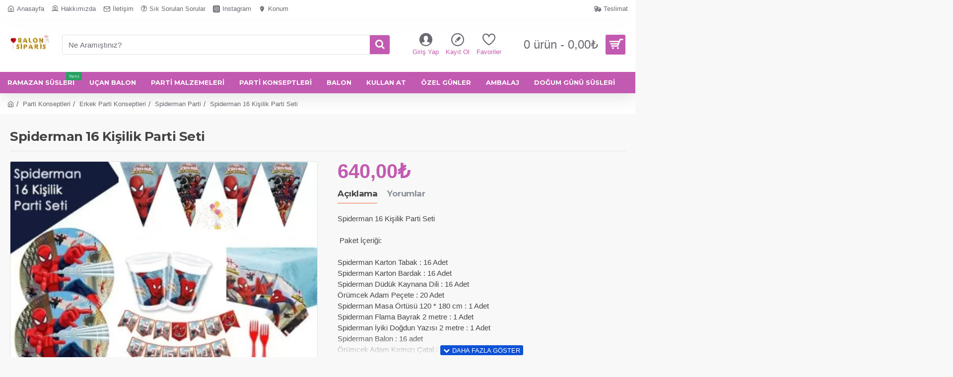

--- FILE ---
content_type: text/html; charset=utf-8
request_url: https://balonsiparis.com/spiderman-16-kisilik-parti-seti
body_size: 114794
content:
<!DOCTYPE html><html dir="ltr" lang="tr" class="desktop mac chrome chrome131 webkit oc30 is-guest route-product-product product-562 store-0 skin-1 desktop-header-active mobile-sticky layout-2" data-jb="14218c54" data-jv="3.1.8" data-ov="3.0.3.7"><head typeof="og:website"><meta charset="UTF-8" /><meta name="viewport" content="width=device-width, initial-scale=1.0"><meta http-equiv="X-UA-Compatible" content="IE=edge"><title>Spiderman 16 Kişilik Parti Seti - balonsiparis.com</title><base href="https://balonsiparis.com/" /><link rel="preload" href="catalog/view/theme/journal3/icons/fonts/icomoon.woff2?v1" as="font" crossorigin><link rel="preconnect" href="https://fonts.googleapis.com/" crossorigin><link rel="preconnect" href="https://fonts.gstatic.com/" crossorigin><meta name="description" content="Spiderman 16 Kişilik Parti Seti  - Spiderman Parti Malzemeleri - Spiderman 16 Kişilik Parti Seti   Paket İçeriği: Spiderman Karton Tabak : 16 Adet Spiderman Düdük Kaynana Dili : 16 Adet Spiderman Karton Bardak : 16 Adet Örümcek Adam Peçete : 20 Adet Spide" /><meta property="fb:app_id" content=""/><meta property="og:type" content="product"/><meta property="og:title" content="Spiderman 16 Kişilik Parti Seti"/><meta property="og:url" content="https://balonsiparis.com/spiderman-16-kisilik-parti-seti"/><meta property="og:image" content="https://balonsiparis.com/image/cache/catalog/products/all-products/spiderman-parti-malzemeleri/spiderman-16-kisilik-parti-seti-model-600x315w.webp"/><meta property="og:image:width" content="600"/><meta property="og:image:height" content="315"/><meta property="og:description" content="Spiderman 16 Kişilik Parti Seti&nbsp;Paket İçeriği:Spiderman Karton Tabak : 16 AdetSpiderman Karton Bardak : 16 AdetSpiderman Düdük Kaynana Dili : 16 AdetÖrümcek Adam Peçete : 20 AdetSpiderman Masa Örtüsü 120 * 180 cm : 1 AdetSpiderman Flama Bayrak 2 metre : 1 AdetSpiderman İyiki Doğdun Yazısı 2 met"/><meta name="twitter:card" content="summary"/><meta name="twitter:site" content="@"/><meta name="twitter:title" content="Spiderman 16 Kişilik Parti Seti"/><meta name="twitter:image" content="https://balonsiparis.com/image/cache/catalog/products/all-products/spiderman-parti-malzemeleri/spiderman-16-kisilik-parti-seti-model-200x200.webp"/><meta name="twitter:image:width" content="200"/><meta name="twitter:image:height" content="200"/><meta name="twitter:description" content="Spiderman 16 Kişilik Parti Seti&nbsp;Paket İçeriği:Spiderman Karton Tabak : 16 AdetSpiderman Karton Bardak : 16 AdetSpiderman Düdük Kaynana Dili : 16 AdetÖrümcek Adam Peçete : 20 AdetSpiderman Masa Örtüsü 120 * 180 cm : 1 AdetSpiderman Flama Bayrak 2 metre : 1 AdetSpiderman İyiki Doğdun Yazısı 2 met"/> <script>window['Journal'] = {"isPopup":false,"isPhone":false,"isTablet":false,"isDesktop":true,"filterScrollTop":false,"filterUrlValuesSeparator":",","countdownDay":"G\u00fcn","countdownHour":"Saat","countdownMin":"Dakika","countdownSec":"Saniye","globalPageColumnLeftTabletStatus":false,"globalPageColumnRightTabletStatus":false,"scrollTop":true,"scrollToTop":false,"notificationHideAfter":"5000","quickviewPageStyleCloudZoomStatus":true,"quickviewPageStyleAdditionalImagesCarousel":true,"quickviewPageStyleAdditionalImagesCarouselStyleSpeed":"500","quickviewPageStyleAdditionalImagesCarouselStyleAutoPlay":false,"quickviewPageStyleAdditionalImagesCarouselStylePauseOnHover":true,"quickviewPageStyleAdditionalImagesCarouselStyleDelay":"3000","quickviewPageStyleAdditionalImagesCarouselStyleLoop":false,"quickviewPageStyleAdditionalImagesHeightAdjustment":"5","quickviewPageStyleProductStockUpdate":false,"quickviewPageStylePriceUpdate":false,"quickviewPageStyleOptionsSelect":"none","quickviewText":"H\u0131zl\u0131 G\u00f6r\u00fcn\u00fcm","mobileHeaderOn":"tablet","subcategoriesCarouselStyleSpeed":"500","subcategoriesCarouselStyleAutoPlay":false,"subcategoriesCarouselStylePauseOnHover":true,"subcategoriesCarouselStyleDelay":"3000","subcategoriesCarouselStyleLoop":false,"productPageStyleCloudZoomStatus":true,"productPageStyleCloudZoomPosition":"inner","productPageStyleAdditionalImagesCarousel":true,"productPageStyleAdditionalImagesCarouselStyleSpeed":"500","productPageStyleAdditionalImagesCarouselStyleAutoPlay":true,"productPageStyleAdditionalImagesCarouselStylePauseOnHover":true,"productPageStyleAdditionalImagesCarouselStyleDelay":"3000","productPageStyleAdditionalImagesCarouselStyleLoop":false,"productPageStyleAdditionalImagesHeightAdjustment":"5","productPageStyleProductStockUpdate":true,"productPageStylePriceUpdate":false,"productPageStyleOptionsSelect":"none","infiniteScrollStatus":true,"infiniteScrollOffset":"7","infiniteScrollLoadPrev":"\u00d6nceki \u00dcr\u00fcnleri G\u00f6ster","infiniteScrollLoadNext":"Daha Fazla \u00dcr\u00fcn G\u00f6ster","infiniteScrollLoading":"Y\u00fckleniyor","infiniteScrollNoneLeft":"Listeni Sonuna Ula\u015ft\u0131n\u0131z","checkoutUrl":"https:\/\/balonsiparis.com\/index.php?route=checkout\/checkout","headerHeight":"110","headerCompactHeight":"50","mobileMenuOn":"","searchStyleSearchAutoSuggestStatus":true,"searchStyleSearchAutoSuggestDescription":false,"searchStyleSearchAutoSuggestSubCategories":true,"headerMiniSearchDisplay":"default","stickyStatus":true,"stickyFullHomePadding":false,"stickyFullwidth":true,"stickyAt":"","stickyHeight":"","headerTopBarHeight":"35","topBarStatus":true,"headerType":"classic","headerMobileHeight":"70","headerMobileStickyStatus":true,"headerMobileTopBarVisibility":true,"headerMobileTopBarHeight":"40","notification":[{"m":137,"c":"017df752"}],"headerNotice":[{"m":56,"c":"9e4f882c"}],"columnsCount":0};</script> <script>if(window.NodeList&&!NodeList.prototype.forEach){NodeList.prototype.forEach=Array.prototype.forEach;}
(function(){if(Journal['isPhone']){return;}
var wrappers=['search','cart','cart-content','logo','language','currency'];var documentClassList=document.documentElement.classList;function extractClassList(){return['desktop','tablet','phone','desktop-header-active','mobile-header-active','mobile-menu-active'].filter(function(cls){return documentClassList.contains(cls);});}
function mqr(mqls,listener){Object.keys(mqls).forEach(function(k){mqls[k].addListener(listener);});listener();}
function mobileMenu(){console.warn('mobile menu!');var element=document.querySelector('#main-menu');var wrapper=document.querySelector('.mobile-main-menu-wrapper');if(element&&wrapper){wrapper.appendChild(element);}
var main_menu=document.querySelector('.main-menu');if(main_menu){main_menu.classList.add('accordion-menu');}
document.querySelectorAll('.main-menu .dropdown-toggle').forEach(function(element){element.classList.remove('dropdown-toggle');element.classList.add('collapse-toggle');element.removeAttribute('data-toggle');});document.querySelectorAll('.main-menu .dropdown-menu').forEach(function(element){element.classList.remove('dropdown-menu');element.classList.remove('j-dropdown');element.classList.add('collapse');});}
function desktopMenu(){console.warn('desktop menu!');var element=document.querySelector('#main-menu');var wrapper=document.querySelector('.desktop-main-menu-wrapper');if(element&&wrapper){wrapper.insertBefore(element,document.querySelector('#main-menu-2'));}
var main_menu=document.querySelector('.main-menu');if(main_menu){main_menu.classList.remove('accordion-menu');}
document.querySelectorAll('.main-menu .collapse-toggle').forEach(function(element){element.classList.add('dropdown-toggle');element.classList.remove('collapse-toggle');element.setAttribute('data-toggle','dropdown');});document.querySelectorAll('.main-menu .collapse').forEach(function(element){element.classList.add('dropdown-menu');element.classList.add('j-dropdown');element.classList.remove('collapse');});document.body.classList.remove('mobile-wrapper-open');}
function mobileHeader(){console.warn('mobile header!');Object.keys(wrappers).forEach(function(k){var element=document.querySelector('#'+wrappers[k]);var wrapper=document.querySelector('.mobile-'+wrappers[k]+'-wrapper');if(element&&wrapper){wrapper.appendChild(element);}
if(wrappers[k]==='cart-content'){if(element){element.classList.remove('j-dropdown');element.classList.remove('dropdown-menu');}}});var search=document.querySelector('#search');var cart=document.querySelector('#cart');if(search&&(Journal['searchStyle']==='full')){search.classList.remove('full-search');search.classList.add('mini-search');}
if(cart&&(Journal['cartStyle']==='full')){cart.classList.remove('full-cart');cart.classList.add('mini-cart')}}
function desktopHeader(){console.warn('desktop header!');Object.keys(wrappers).forEach(function(k){var element=document.querySelector('#'+wrappers[k]);var wrapper=document.querySelector('.desktop-'+wrappers[k]+'-wrapper');if(wrappers[k]==='cart-content'){if(element){element.classList.add('j-dropdown');element.classList.add('dropdown-menu');document.querySelector('#cart').appendChild(element);}}else{if(element&&wrapper){wrapper.appendChild(element);}}});var search=document.querySelector('#search');var cart=document.querySelector('#cart');if(search&&(Journal['searchStyle']==='full')){search.classList.remove('mini-search');search.classList.add('full-search');}
if(cart&&(Journal['cartStyle']==='full')){cart.classList.remove('mini-cart');cart.classList.add('full-cart');}
documentClassList.remove('mobile-cart-content-container-open');documentClassList.remove('mobile-main-menu-container-open');documentClassList.remove('mobile-overlay');}
function moveElements(classList){if(classList.includes('mobile-header-active')){mobileHeader();mobileMenu();}else if(classList.includes('mobile-menu-active')){desktopHeader();mobileMenu();}else{desktopHeader();desktopMenu();}}
var mqls={phone:window.matchMedia('(max-width: 768px)'),tablet:window.matchMedia('(max-width: 1024px)'),menu:window.matchMedia('(max-width: '+Journal['mobileMenuOn']+'px)')};mqr(mqls,function(){var oldClassList=extractClassList();if(Journal['isDesktop']){if(mqls.phone.matches){documentClassList.remove('desktop');documentClassList.remove('tablet');documentClassList.add('mobile');documentClassList.add('phone');}else if(mqls.tablet.matches){documentClassList.remove('desktop');documentClassList.remove('phone');documentClassList.add('mobile');documentClassList.add('tablet');}else{documentClassList.remove('mobile');documentClassList.remove('phone');documentClassList.remove('tablet');documentClassList.add('desktop');}
if(documentClassList.contains('phone')||(documentClassList.contains('tablet')&&Journal['mobileHeaderOn']==='tablet')){documentClassList.remove('desktop-header-active');documentClassList.add('mobile-header-active');}else{documentClassList.remove('mobile-header-active');documentClassList.add('desktop-header-active');}}
if(documentClassList.contains('desktop-header-active')&&mqls.menu.matches){documentClassList.add('mobile-menu-active');}else{documentClassList.remove('mobile-menu-active');}
var newClassList=extractClassList();if(oldClassList.join(' ')!==newClassList.join(' ')){if(documentClassList.contains('safari')&&!documentClassList.contains('ipad')&&navigator.maxTouchPoints&&navigator.maxTouchPoints>2){window.fetch('index.php?route=journal3/journal3/device_detect',{method:'POST',body:'device=ipad',headers:{'Content-Type':'application/x-www-form-urlencoded'}}).then(function(data){return data.json();}).then(function(data){if(data.response.reload){window.location.reload();}});}
if(document.readyState==='loading'){document.addEventListener('DOMContentLoaded',function(){moveElements(newClassList);});}else{moveElements(newClassList);}}});})();(function(){var cookies={};var style=document.createElement('style');var documentClassList=document.documentElement.classList;document.head.appendChild(style);document.cookie.split('; ').forEach(function(c){var cc=c.split('=');cookies[cc[0]]=cc[1];});if(Journal['popup']){for(var i in Journal['popup']){if(!cookies['p-'+Journal['popup'][i]['c']]){documentClassList.add('popup-open');documentClassList.add('popup-center');break;}}}
if(Journal['notification']){for(var i in Journal['notification']){if(cookies['n-'+Journal['notification'][i]['c']]){style.sheet.insertRule('.module-notification-'+Journal['notification'][i]['m']+'{ display:none }');}}}
if(Journal['headerNotice']){for(var i in Journal['headerNotice']){if(cookies['hn-'+Journal['headerNotice'][i]['c']]){style.sheet.insertRule('.module-header_notice-'+Journal['headerNotice'][i]['m']+'{ display:none }');}}}
if(Journal['layoutNotice']){for(var i in Journal['layoutNotice']){if(cookies['ln-'+Journal['layoutNotice'][i]['c']]){style.sheet.insertRule('.module-layout_notice-'+Journal['layoutNotice'][i]['m']+'{ display:none }');}}}})();</script> <script>WebFontConfig = { google: { families: ["Montserrat:700,400:latin-ext&display=block"] } };</script> <script src="https://ajax.googleapis.com/ajax/libs/webfont/1.6.26/webfont.js" async></script> <style>html{font-family:sans-serif;-webkit-text-size-adjust:100%;-ms-text-size-adjust:100%}body{margin:0}article,aside,details,figcaption,figure,footer,header,hgroup,main,menu,nav,section,summary{display:block}audio,canvas,progress,video{display:inline-block;vertical-align:baseline}audio:not([controls]){display:none;height:0}[hidden],template{display:none}a{background-color:transparent}a:active,a:hover{outline:0}abbr[title]{border-bottom:1px dotted}b,strong{font-weight:700}dfn{font-style:italic}h1{margin:.67em 0;font-size:2em}mark{color:#000;background:#ff0}small{font-size:80%}sub,sup{position:relative;font-size:75%;line-height:0;vertical-align:baseline}sup{top:-.5em}sub{bottom:-.25em}img{border:0}svg:not(:root){overflow:hidden}figure{margin:1em
40px}hr{height:0;-webkit-box-sizing:content-box;-moz-box-sizing:content-box;box-sizing:content-box}pre{overflow:auto}code,kbd,pre,samp{font-family:monospace,monospace;font-size:1em}button,input,optgroup,select,textarea{margin:0;font:inherit;color:inherit}button{overflow:visible}button,select{text-transform:none}button,html input[type=button],input[type=reset],input[type=submit]{-webkit-appearance:button;cursor:pointer}button[disabled],html input[disabled]{cursor:default}button::-moz-focus-inner,input::-moz-focus-inner{padding:0;border:0}input{line-height:normal}input[type=checkbox],input[type=radio]{-webkit-box-sizing:border-box;-moz-box-sizing:border-box;box-sizing:border-box;padding:0}input[type=number]::-webkit-inner-spin-button,input[type=number]::-webkit-outer-spin-button{height:auto}input[type=search]{-webkit-box-sizing:content-box;-moz-box-sizing:content-box;box-sizing:content-box;-webkit-appearance:textfield}input[type=search]::-webkit-search-cancel-button,input[type=search]::-webkit-search-decoration{-webkit-appearance:none}fieldset{padding:.35em .625em .75em;margin:0
2px;border:1px
solid silver}legend{padding:0;border:0}textarea{overflow:auto}optgroup{font-weight:700}table{border-spacing:0;border-collapse:collapse}td,th{padding:0}@media
print{*,:after,:before{color:#000!important;text-shadow:none!important;background:0 0!important;-webkit-box-shadow:none!important;box-shadow:none!important}a,a:visited{text-decoration:underline}a[href]:after{content:" (" attr(href) ")"}abbr[title]:after{content:" (" attr(title) ")"}a[href^="javascript:"]:after,a[href^="#"]:after{content:""}blockquote,pre{border:1px
solid #999;page-break-inside:avoid}thead{display:table-header-group}img,tr{page-break-inside:avoid}img{max-width:100%!important}h2,h3,p{orphans:3;widows:3}h2,h3{page-break-after:avoid}.navbar{display:none}.btn>.caret,.dropup>.btn>.caret{border-top-color:#000!important}.label{border:1px
solid #000}.table{border-collapse:collapse!important}.table td,.table
th{background-color:#fff!important}.table-bordered td,.table-bordered
th{border:1px
solid #ddd!important}}@font-face{font-family:'Glyphicons Halflings';src:url(/catalog/view/javascript/bootstrap/fonts/glyphicons-halflings-regular.eot);src:url(/catalog/view/javascript/bootstrap/fonts/glyphicons-halflings-regular.eot?#iefix) format('embedded-opentype'),url(/catalog/view/javascript/bootstrap/fonts/glyphicons-halflings-regular.woff2) format('woff2'),url(/catalog/view/javascript/bootstrap/fonts/glyphicons-halflings-regular.woff) format('woff'),url(/catalog/view/javascript/bootstrap/fonts/glyphicons-halflings-regular.ttf) format('truetype'),url(/catalog/view/javascript/bootstrap/fonts/glyphicons-halflings-regular.svg#glyphicons_halflingsregular) format('svg')}.glyphicon{position:relative;top:1px;display:inline-block;font-family:'Glyphicons Halflings';font-style:normal;font-weight:400;line-height:1;-webkit-font-smoothing:antialiased;-moz-osx-font-smoothing:grayscale}.glyphicon-asterisk:before{content:"\2a"}.glyphicon-plus:before{content:"\2b"}.glyphicon-eur:before,.glyphicon-euro:before{content:"\20ac"}.glyphicon-minus:before{content:"\2212"}.glyphicon-cloud:before{content:"\2601"}.glyphicon-envelope:before{content:"\2709"}.glyphicon-pencil:before{content:"\270f"}.glyphicon-glass:before{content:"\e001"}.glyphicon-music:before{content:"\e002"}.glyphicon-search:before{content:"\e003"}.glyphicon-heart:before{content:"\e005"}.glyphicon-star:before{content:"\e006"}.glyphicon-star-empty:before{content:"\e007"}.glyphicon-user:before{content:"\e008"}.glyphicon-film:before{content:"\e009"}.glyphicon-th-large:before{content:"\e010"}.glyphicon-th:before{content:"\e011"}.glyphicon-th-list:before{content:"\e012"}.glyphicon-ok:before{content:"\e013"}.glyphicon-remove:before{content:"\e014"}.glyphicon-zoom-in:before{content:"\e015"}.glyphicon-zoom-out:before{content:"\e016"}.glyphicon-off:before{content:"\e017"}.glyphicon-signal:before{content:"\e018"}.glyphicon-cog:before{content:"\e019"}.glyphicon-trash:before{content:"\e020"}.glyphicon-home:before{content:"\e021"}.glyphicon-file:before{content:"\e022"}.glyphicon-time:before{content:"\e023"}.glyphicon-road:before{content:"\e024"}.glyphicon-download-alt:before{content:"\e025"}.glyphicon-download:before{content:"\e026"}.glyphicon-upload:before{content:"\e027"}.glyphicon-inbox:before{content:"\e028"}.glyphicon-play-circle:before{content:"\e029"}.glyphicon-repeat:before{content:"\e030"}.glyphicon-refresh:before{content:"\e031"}.glyphicon-list-alt:before{content:"\e032"}.glyphicon-lock:before{content:"\e033"}.glyphicon-flag:before{content:"\e034"}.glyphicon-headphones:before{content:"\e035"}.glyphicon-volume-off:before{content:"\e036"}.glyphicon-volume-down:before{content:"\e037"}.glyphicon-volume-up:before{content:"\e038"}.glyphicon-qrcode:before{content:"\e039"}.glyphicon-barcode:before{content:"\e040"}.glyphicon-tag:before{content:"\e041"}.glyphicon-tags:before{content:"\e042"}.glyphicon-book:before{content:"\e043"}.glyphicon-bookmark:before{content:"\e044"}.glyphicon-print:before{content:"\e045"}.glyphicon-camera:before{content:"\e046"}.glyphicon-font:before{content:"\e047"}.glyphicon-bold:before{content:"\e048"}.glyphicon-italic:before{content:"\e049"}.glyphicon-text-height:before{content:"\e050"}.glyphicon-text-width:before{content:"\e051"}.glyphicon-align-left:before{content:"\e052"}.glyphicon-align-center:before{content:"\e053"}.glyphicon-align-right:before{content:"\e054"}.glyphicon-align-justify:before{content:"\e055"}.glyphicon-list:before{content:"\e056"}.glyphicon-indent-left:before{content:"\e057"}.glyphicon-indent-right:before{content:"\e058"}.glyphicon-facetime-video:before{content:"\e059"}.glyphicon-picture:before{content:"\e060"}.glyphicon-map-marker:before{content:"\e062"}.glyphicon-adjust:before{content:"\e063"}.glyphicon-tint:before{content:"\e064"}.glyphicon-edit:before{content:"\e065"}.glyphicon-share:before{content:"\e066"}.glyphicon-check:before{content:"\e067"}.glyphicon-move:before{content:"\e068"}.glyphicon-step-backward:before{content:"\e069"}.glyphicon-fast-backward:before{content:"\e070"}.glyphicon-backward:before{content:"\e071"}.glyphicon-play:before{content:"\e072"}.glyphicon-pause:before{content:"\e073"}.glyphicon-stop:before{content:"\e074"}.glyphicon-forward:before{content:"\e075"}.glyphicon-fast-forward:before{content:"\e076"}.glyphicon-step-forward:before{content:"\e077"}.glyphicon-eject:before{content:"\e078"}.glyphicon-chevron-left:before{content:"\e079"}.glyphicon-chevron-right:before{content:"\e080"}.glyphicon-plus-sign:before{content:"\e081"}.glyphicon-minus-sign:before{content:"\e082"}.glyphicon-remove-sign:before{content:"\e083"}.glyphicon-ok-sign:before{content:"\e084"}.glyphicon-question-sign:before{content:"\e085"}.glyphicon-info-sign:before{content:"\e086"}.glyphicon-screenshot:before{content:"\e087"}.glyphicon-remove-circle:before{content:"\e088"}.glyphicon-ok-circle:before{content:"\e089"}.glyphicon-ban-circle:before{content:"\e090"}.glyphicon-arrow-left:before{content:"\e091"}.glyphicon-arrow-right:before{content:"\e092"}.glyphicon-arrow-up:before{content:"\e093"}.glyphicon-arrow-down:before{content:"\e094"}.glyphicon-share-alt:before{content:"\e095"}.glyphicon-resize-full:before{content:"\e096"}.glyphicon-resize-small:before{content:"\e097"}.glyphicon-exclamation-sign:before{content:"\e101"}.glyphicon-gift:before{content:"\e102"}.glyphicon-leaf:before{content:"\e103"}.glyphicon-fire:before{content:"\e104"}.glyphicon-eye-open:before{content:"\e105"}.glyphicon-eye-close:before{content:"\e106"}.glyphicon-warning-sign:before{content:"\e107"}.glyphicon-plane:before{content:"\e108"}.glyphicon-calendar:before{content:"\e109"}.glyphicon-random:before{content:"\e110"}.glyphicon-comment:before{content:"\e111"}.glyphicon-magnet:before{content:"\e112"}.glyphicon-chevron-up:before{content:"\e113"}.glyphicon-chevron-down:before{content:"\e114"}.glyphicon-retweet:before{content:"\e115"}.glyphicon-shopping-cart:before{content:"\e116"}.glyphicon-folder-close:before{content:"\e117"}.glyphicon-folder-open:before{content:"\e118"}.glyphicon-resize-vertical:before{content:"\e119"}.glyphicon-resize-horizontal:before{content:"\e120"}.glyphicon-hdd:before{content:"\e121"}.glyphicon-bullhorn:before{content:"\e122"}.glyphicon-bell:before{content:"\e123"}.glyphicon-certificate:before{content:"\e124"}.glyphicon-thumbs-up:before{content:"\e125"}.glyphicon-thumbs-down:before{content:"\e126"}.glyphicon-hand-right:before{content:"\e127"}.glyphicon-hand-left:before{content:"\e128"}.glyphicon-hand-up:before{content:"\e129"}.glyphicon-hand-down:before{content:"\e130"}.glyphicon-circle-arrow-right:before{content:"\e131"}.glyphicon-circle-arrow-left:before{content:"\e132"}.glyphicon-circle-arrow-up:before{content:"\e133"}.glyphicon-circle-arrow-down:before{content:"\e134"}.glyphicon-globe:before{content:"\e135"}.glyphicon-wrench:before{content:"\e136"}.glyphicon-tasks:before{content:"\e137"}.glyphicon-filter:before{content:"\e138"}.glyphicon-briefcase:before{content:"\e139"}.glyphicon-fullscreen:before{content:"\e140"}.glyphicon-dashboard:before{content:"\e141"}.glyphicon-paperclip:before{content:"\e142"}.glyphicon-heart-empty:before{content:"\e143"}.glyphicon-link:before{content:"\e144"}.glyphicon-phone:before{content:"\e145"}.glyphicon-pushpin:before{content:"\e146"}.glyphicon-usd:before{content:"\e148"}.glyphicon-gbp:before{content:"\e149"}.glyphicon-sort:before{content:"\e150"}.glyphicon-sort-by-alphabet:before{content:"\e151"}.glyphicon-sort-by-alphabet-alt:before{content:"\e152"}.glyphicon-sort-by-order:before{content:"\e153"}.glyphicon-sort-by-order-alt:before{content:"\e154"}.glyphicon-sort-by-attributes:before{content:"\e155"}.glyphicon-sort-by-attributes-alt:before{content:"\e156"}.glyphicon-unchecked:before{content:"\e157"}.glyphicon-expand:before{content:"\e158"}.glyphicon-collapse-down:before{content:"\e159"}.glyphicon-collapse-up:before{content:"\e160"}.glyphicon-log-in:before{content:"\e161"}.glyphicon-flash:before{content:"\e162"}.glyphicon-log-out:before{content:"\e163"}.glyphicon-new-window:before{content:"\e164"}.glyphicon-record:before{content:"\e165"}.glyphicon-save:before{content:"\e166"}.glyphicon-open:before{content:"\e167"}.glyphicon-saved:before{content:"\e168"}.glyphicon-import:before{content:"\e169"}.glyphicon-export:before{content:"\e170"}.glyphicon-send:before{content:"\e171"}.glyphicon-floppy-disk:before{content:"\e172"}.glyphicon-floppy-saved:before{content:"\e173"}.glyphicon-floppy-remove:before{content:"\e174"}.glyphicon-floppy-save:before{content:"\e175"}.glyphicon-floppy-open:before{content:"\e176"}.glyphicon-credit-card:before{content:"\e177"}.glyphicon-transfer:before{content:"\e178"}.glyphicon-cutlery:before{content:"\e179"}.glyphicon-header:before{content:"\e180"}.glyphicon-compressed:before{content:"\e181"}.glyphicon-earphone:before{content:"\e182"}.glyphicon-phone-alt:before{content:"\e183"}.glyphicon-tower:before{content:"\e184"}.glyphicon-stats:before{content:"\e185"}.glyphicon-sd-video:before{content:"\e186"}.glyphicon-hd-video:before{content:"\e187"}.glyphicon-subtitles:before{content:"\e188"}.glyphicon-sound-stereo:before{content:"\e189"}.glyphicon-sound-dolby:before{content:"\e190"}.glyphicon-sound-5-1:before{content:"\e191"}.glyphicon-sound-6-1:before{content:"\e192"}.glyphicon-sound-7-1:before{content:"\e193"}.glyphicon-copyright-mark:before{content:"\e194"}.glyphicon-registration-mark:before{content:"\e195"}.glyphicon-cloud-download:before{content:"\e197"}.glyphicon-cloud-upload:before{content:"\e198"}.glyphicon-tree-conifer:before{content:"\e199"}.glyphicon-tree-deciduous:before{content:"\e200"}.glyphicon-cd:before{content:"\e201"}.glyphicon-save-file:before{content:"\e202"}.glyphicon-open-file:before{content:"\e203"}.glyphicon-level-up:before{content:"\e204"}.glyphicon-copy:before{content:"\e205"}.glyphicon-paste:before{content:"\e206"}.glyphicon-alert:before{content:"\e209"}.glyphicon-equalizer:before{content:"\e210"}.glyphicon-king:before{content:"\e211"}.glyphicon-queen:before{content:"\e212"}.glyphicon-pawn:before{content:"\e213"}.glyphicon-bishop:before{content:"\e214"}.glyphicon-knight:before{content:"\e215"}.glyphicon-baby-formula:before{content:"\e216"}.glyphicon-tent:before{content:"\26fa"}.glyphicon-blackboard:before{content:"\e218"}.glyphicon-bed:before{content:"\e219"}.glyphicon-apple:before{content:"\f8ff"}.glyphicon-erase:before{content:"\e221"}.glyphicon-hourglass:before{content:"\231b"}.glyphicon-lamp:before{content:"\e223"}.glyphicon-duplicate:before{content:"\e224"}.glyphicon-piggy-bank:before{content:"\e225"}.glyphicon-scissors:before{content:"\e226"}.glyphicon-bitcoin:before{content:"\e227"}.glyphicon-btc:before{content:"\e227"}.glyphicon-xbt:before{content:"\e227"}.glyphicon-yen:before{content:"\00a5"}.glyphicon-jpy:before{content:"\00a5"}.glyphicon-ruble:before{content:"\20bd"}.glyphicon-rub:before{content:"\20bd"}.glyphicon-scale:before{content:"\e230"}.glyphicon-ice-lolly:before{content:"\e231"}.glyphicon-ice-lolly-tasted:before{content:"\e232"}.glyphicon-education:before{content:"\e233"}.glyphicon-option-horizontal:before{content:"\e234"}.glyphicon-option-vertical:before{content:"\e235"}.glyphicon-menu-hamburger:before{content:"\e236"}.glyphicon-modal-window:before{content:"\e237"}.glyphicon-oil:before{content:"\e238"}.glyphicon-grain:before{content:"\e239"}.glyphicon-sunglasses:before{content:"\e240"}.glyphicon-text-size:before{content:"\e241"}.glyphicon-text-color:before{content:"\e242"}.glyphicon-text-background:before{content:"\e243"}.glyphicon-object-align-top:before{content:"\e244"}.glyphicon-object-align-bottom:before{content:"\e245"}.glyphicon-object-align-horizontal:before{content:"\e246"}.glyphicon-object-align-left:before{content:"\e247"}.glyphicon-object-align-vertical:before{content:"\e248"}.glyphicon-object-align-right:before{content:"\e249"}.glyphicon-triangle-right:before{content:"\e250"}.glyphicon-triangle-left:before{content:"\e251"}.glyphicon-triangle-bottom:before{content:"\e252"}.glyphicon-triangle-top:before{content:"\e253"}.glyphicon-console:before{content:"\e254"}.glyphicon-superscript:before{content:"\e255"}.glyphicon-subscript:before{content:"\e256"}.glyphicon-menu-left:before{content:"\e257"}.glyphicon-menu-right:before{content:"\e258"}.glyphicon-menu-down:before{content:"\e259"}.glyphicon-menu-up:before{content:"\e260"}*{-webkit-box-sizing:border-box;-moz-box-sizing:border-box;box-sizing:border-box}:after,:before{-webkit-box-sizing:border-box;-moz-box-sizing:border-box;box-sizing:border-box}html{font-size:10px;-webkit-tap-highlight-color:rgba(0,0,0,0)}body{font-family:"Helvetica Neue",Helvetica,Arial,sans-serif;font-size:14px;line-height:1.42857143;color:#333;background-color:#fff}button,input,select,textarea{font-family:inherit;font-size:inherit;line-height:inherit}a{color:#337ab7;text-decoration:none}a:focus,a:hover{color:#23527c;text-decoration:underline}a:focus{outline:thin dotted;outline:5px
auto -webkit-focus-ring-color;outline-offset:-2px}figure{margin:0}img{vertical-align:middle}.carousel-inner>.item>a>img,.carousel-inner>.item>img,.img-responsive,.thumbnail a>img,.thumbnail>img{display:block;max-width:100%;height:auto}.img-rounded{border-radius:6px}.img-thumbnail{display:inline-block;max-width:100%;height:auto;padding:4px;line-height:1.42857143;background-color:#fff;border:1px
solid #ddd;border-radius:4px;-webkit-transition:all .2s ease-in-out;-o-transition:all .2s ease-in-out;transition:all .2s ease-in-out}.img-circle{border-radius:50%}hr{margin-top:20px;margin-bottom:20px;border:0;border-top:1px solid #eee}.sr-only{position:absolute;width:1px;height:1px;padding:0;margin:-1px;overflow:hidden;clip:rect(0,0,0,0);border:0}.sr-only-focusable:active,.sr-only-focusable:focus{position:static;width:auto;height:auto;margin:0;overflow:visible;clip:auto}[role=button]{cursor:pointer}.h1,.h2,.h3,.h4,.h5,.h6,h1,h2,h3,h4,h5,h6{font-family:inherit;font-weight:500;line-height:1.1;color:inherit}.h1 .small,.h1 small,.h2 .small,.h2 small,.h3 .small,.h3 small,.h4 .small,.h4 small,.h5 .small,.h5 small,.h6 .small,.h6 small,h1 .small,h1 small,h2 .small,h2 small,h3 .small,h3 small,h4 .small,h4 small,h5 .small,h5 small,h6 .small,h6
small{font-weight:400;line-height:1;color:#777}.h1,.h2,.h3,h1,h2,h3{margin-top:20px;margin-bottom:10px}.h1 .small,.h1 small,.h2 .small,.h2 small,.h3 .small,.h3 small,h1 .small,h1 small,h2 .small,h2 small,h3 .small,h3
small{font-size:65%}.h4,.h5,.h6,h4,h5,h6{margin-top:10px;margin-bottom:10px}.h4 .small,.h4 small,.h5 .small,.h5 small,.h6 .small,.h6 small,h4 .small,h4 small,h5 .small,h5 small,h6 .small,h6
small{font-size:75%}.h1,h1{font-size:36px}.h2,h2{font-size:30px}.h3,h3{font-size:24px}.h4,h4{font-size:18px}.h5,h5{font-size:14px}.h6,h6{font-size:12px}p{margin:0
0 10px}.lead{margin-bottom:20px;font-size:16px;font-weight:300;line-height:1.4}@media (min-width:768px){.lead{font-size:21px}}.small,small{font-size:85%}.mark,mark{padding:.2em;background-color:#fcf8e3}.text-left{text-align:left}.text-right{text-align:right}.text-center{text-align:center}.text-justify{text-align:justify}.text-nowrap{white-space:nowrap}.text-lowercase{text-transform:lowercase}.text-uppercase{text-transform:uppercase}.text-capitalize{text-transform:capitalize}.text-muted{color:#777}.text-primary{color:#337ab7}a.text-primary:focus,a.text-primary:hover{color:#286090}.text-success{color:#3c763d}a.text-success:focus,a.text-success:hover{color:#2b542c}.text-info{color:#31708f}a.text-info:focus,a.text-info:hover{color:#245269}.text-warning{color:#8a6d3b}a.text-warning:focus,a.text-warning:hover{color:#66512c}.text-danger{color:#a94442}a.text-danger:focus,a.text-danger:hover{color:#843534}.bg-primary{color:#fff;background-color:#337ab7}a.bg-primary:focus,a.bg-primary:hover{background-color:#286090}.bg-success{background-color:#dff0d8}a.bg-success:focus,a.bg-success:hover{background-color:#c1e2b3}.bg-info{background-color:#d9edf7}a.bg-info:focus,a.bg-info:hover{background-color:#afd9ee}.bg-warning{background-color:#fcf8e3}a.bg-warning:focus,a.bg-warning:hover{background-color:#f7ecb5}.bg-danger{background-color:#f2dede}a.bg-danger:focus,a.bg-danger:hover{background-color:#e4b9b9}.page-header{padding-bottom:9px;margin:40px
0 20px;border-bottom:1px solid #eee}ol,ul{margin-top:0;margin-bottom:10px}ol ol,ol ul,ul ol,ul
ul{margin-bottom:0}.list-unstyled{padding-left:0;list-style:none}.list-inline{padding-left:0;margin-left:-5px;list-style:none}.list-inline>li{display:inline-block;padding-right:5px;padding-left:5px}dl{margin-top:0;margin-bottom:20px}dd,dt{line-height:1.42857143}dt{font-weight:700}dd{margin-left:0}@media (min-width:768px){.dl-horizontal
dt{float:left;width:160px;overflow:hidden;clear:left;text-align:right;text-overflow:ellipsis;white-space:nowrap}.dl-horizontal
dd{margin-left:180px}}abbr[data-original-title],abbr[title]{cursor:help;border-bottom:1px dotted #777}.initialism{font-size:90%;text-transform:uppercase}blockquote{padding:10px
20px;margin:0
0 20px;font-size:17.5px;border-left:5px solid #eee}blockquote ol:last-child,blockquote p:last-child,blockquote ul:last-child{margin-bottom:0}blockquote .small,blockquote footer,blockquote
small{display:block;font-size:80%;line-height:1.42857143;color:#777}blockquote .small:before,blockquote footer:before,blockquote small:before{content:'\2014 \00A0'}.blockquote-reverse,blockquote.pull-right{padding-right:15px;padding-left:0;text-align:right;border-right:5px solid #eee;border-left:0}.blockquote-reverse .small:before,.blockquote-reverse footer:before,.blockquote-reverse small:before,blockquote.pull-right .small:before,blockquote.pull-right footer:before,blockquote.pull-right small:before{content:''}.blockquote-reverse .small:after,.blockquote-reverse footer:after,.blockquote-reverse small:after,blockquote.pull-right .small:after,blockquote.pull-right footer:after,blockquote.pull-right small:after{content:'\00A0 \2014'}address{margin-bottom:20px;font-style:normal;line-height:1.42857143}code,kbd,pre,samp{font-family:Menlo,Monaco,Consolas,"Courier New",monospace}code{padding:2px
4px;font-size:90%;color:#c7254e;background-color:#f9f2f4;border-radius:4px}kbd{padding:2px
4px;font-size:90%;color:#fff;background-color:#333;border-radius:3px;-webkit-box-shadow:inset 0 -1px 0 rgba(0,0,0,.25);box-shadow:inset 0 -1px 0 rgba(0,0,0,.25)}kbd
kbd{padding:0;font-size:100%;font-weight:700;-webkit-box-shadow:none;box-shadow:none}pre{display:block;padding:9.5px;margin:0
0 10px;font-size:13px;line-height:1.42857143;color:#333;word-break:break-all;word-wrap:break-word;background-color:#f5f5f5;border:1px
solid #ccc;border-radius:4px}pre
code{padding:0;font-size:inherit;color:inherit;white-space:pre-wrap;background-color:transparent;border-radius:0}.pre-scrollable{max-height:340px;overflow-y:scroll}.container{padding-right:15px;padding-left:15px;margin-right:auto;margin-left:auto}@media (min-width:768px){.container{width:750px}}@media (min-width:992px){.container{width:970px}}@media (min-width:1200px){.container{width:1170px}}.container-fluid{padding-right:15px;padding-left:15px;margin-right:auto;margin-left:auto}.row{margin-right:-15px;margin-left:-15px}.col-lg-1,.col-lg-10,.col-lg-11,.col-lg-12,.col-lg-2,.col-lg-3,.col-lg-4,.col-lg-5,.col-lg-6,.col-lg-7,.col-lg-8,.col-lg-9,.col-md-1,.col-md-10,.col-md-11,.col-md-12,.col-md-2,.col-md-3,.col-md-4,.col-md-5,.col-md-6,.col-md-7,.col-md-8,.col-md-9,.col-sm-1,.col-sm-10,.col-sm-11,.col-sm-12,.col-sm-2,.col-sm-3,.col-sm-4,.col-sm-5,.col-sm-6,.col-sm-7,.col-sm-8,.col-sm-9,.col-xs-1,.col-xs-10,.col-xs-11,.col-xs-12,.col-xs-2,.col-xs-3,.col-xs-4,.col-xs-5,.col-xs-6,.col-xs-7,.col-xs-8,.col-xs-9{position:relative;min-height:1px;padding-right:15px;padding-left:15px}.col-xs-1,.col-xs-10,.col-xs-11,.col-xs-12,.col-xs-2,.col-xs-3,.col-xs-4,.col-xs-5,.col-xs-6,.col-xs-7,.col-xs-8,.col-xs-9{float:left}.col-xs-12{width:100%}.col-xs-11{width:91.66666667%}.col-xs-10{width:83.33333333%}.col-xs-9{width:75%}.col-xs-8{width:66.66666667%}.col-xs-7{width:58.33333333%}.col-xs-6{width:50%}.col-xs-5{width:41.66666667%}.col-xs-4{width:33.33333333%}.col-xs-3{width:25%}.col-xs-2{width:16.66666667%}.col-xs-1{width:8.33333333%}.col-xs-pull-12{right:100%}.col-xs-pull-11{right:91.66666667%}.col-xs-pull-10{right:83.33333333%}.col-xs-pull-9{right:75%}.col-xs-pull-8{right:66.66666667%}.col-xs-pull-7{right:58.33333333%}.col-xs-pull-6{right:50%}.col-xs-pull-5{right:41.66666667%}.col-xs-pull-4{right:33.33333333%}.col-xs-pull-3{right:25%}.col-xs-pull-2{right:16.66666667%}.col-xs-pull-1{right:8.33333333%}.col-xs-pull-0{right:auto}.col-xs-push-12{left:100%}.col-xs-push-11{left:91.66666667%}.col-xs-push-10{left:83.33333333%}.col-xs-push-9{left:75%}.col-xs-push-8{left:66.66666667%}.col-xs-push-7{left:58.33333333%}.col-xs-push-6{left:50%}.col-xs-push-5{left:41.66666667%}.col-xs-push-4{left:33.33333333%}.col-xs-push-3{left:25%}.col-xs-push-2{left:16.66666667%}.col-xs-push-1{left:8.33333333%}.col-xs-push-0{left:auto}.col-xs-offset-12{margin-left:100%}.col-xs-offset-11{margin-left:91.66666667%}.col-xs-offset-10{margin-left:83.33333333%}.col-xs-offset-9{margin-left:75%}.col-xs-offset-8{margin-left:66.66666667%}.col-xs-offset-7{margin-left:58.33333333%}.col-xs-offset-6{margin-left:50%}.col-xs-offset-5{margin-left:41.66666667%}.col-xs-offset-4{margin-left:33.33333333%}.col-xs-offset-3{margin-left:25%}.col-xs-offset-2{margin-left:16.66666667%}.col-xs-offset-1{margin-left:8.33333333%}.col-xs-offset-0{margin-left:0}@media (min-width:768px){.col-sm-1,.col-sm-10,.col-sm-11,.col-sm-12,.col-sm-2,.col-sm-3,.col-sm-4,.col-sm-5,.col-sm-6,.col-sm-7,.col-sm-8,.col-sm-9{float:left}.col-sm-12{width:100%}.col-sm-11{width:91.66666667%}.col-sm-10{width:83.33333333%}.col-sm-9{width:75%}.col-sm-8{width:66.66666667%}.col-sm-7{width:58.33333333%}.col-sm-6{width:50%}.col-sm-5{width:41.66666667%}.col-sm-4{width:33.33333333%}.col-sm-3{width:25%}.col-sm-2{width:16.66666667%}.col-sm-1{width:8.33333333%}.col-sm-pull-12{right:100%}.col-sm-pull-11{right:91.66666667%}.col-sm-pull-10{right:83.33333333%}.col-sm-pull-9{right:75%}.col-sm-pull-8{right:66.66666667%}.col-sm-pull-7{right:58.33333333%}.col-sm-pull-6{right:50%}.col-sm-pull-5{right:41.66666667%}.col-sm-pull-4{right:33.33333333%}.col-sm-pull-3{right:25%}.col-sm-pull-2{right:16.66666667%}.col-sm-pull-1{right:8.33333333%}.col-sm-pull-0{right:auto}.col-sm-push-12{left:100%}.col-sm-push-11{left:91.66666667%}.col-sm-push-10{left:83.33333333%}.col-sm-push-9{left:75%}.col-sm-push-8{left:66.66666667%}.col-sm-push-7{left:58.33333333%}.col-sm-push-6{left:50%}.col-sm-push-5{left:41.66666667%}.col-sm-push-4{left:33.33333333%}.col-sm-push-3{left:25%}.col-sm-push-2{left:16.66666667%}.col-sm-push-1{left:8.33333333%}.col-sm-push-0{left:auto}.col-sm-offset-12{margin-left:100%}.col-sm-offset-11{margin-left:91.66666667%}.col-sm-offset-10{margin-left:83.33333333%}.col-sm-offset-9{margin-left:75%}.col-sm-offset-8{margin-left:66.66666667%}.col-sm-offset-7{margin-left:58.33333333%}.col-sm-offset-6{margin-left:50%}.col-sm-offset-5{margin-left:41.66666667%}.col-sm-offset-4{margin-left:33.33333333%}.col-sm-offset-3{margin-left:25%}.col-sm-offset-2{margin-left:16.66666667%}.col-sm-offset-1{margin-left:8.33333333%}.col-sm-offset-0{margin-left:0}}@media (min-width:992px){.col-md-1,.col-md-10,.col-md-11,.col-md-12,.col-md-2,.col-md-3,.col-md-4,.col-md-5,.col-md-6,.col-md-7,.col-md-8,.col-md-9{float:left}.col-md-12{width:100%}.col-md-11{width:91.66666667%}.col-md-10{width:83.33333333%}.col-md-9{width:75%}.col-md-8{width:66.66666667%}.col-md-7{width:58.33333333%}.col-md-6{width:50%}.col-md-5{width:41.66666667%}.col-md-4{width:33.33333333%}.col-md-3{width:25%}.col-md-2{width:16.66666667%}.col-md-1{width:8.33333333%}.col-md-pull-12{right:100%}.col-md-pull-11{right:91.66666667%}.col-md-pull-10{right:83.33333333%}.col-md-pull-9{right:75%}.col-md-pull-8{right:66.66666667%}.col-md-pull-7{right:58.33333333%}.col-md-pull-6{right:50%}.col-md-pull-5{right:41.66666667%}.col-md-pull-4{right:33.33333333%}.col-md-pull-3{right:25%}.col-md-pull-2{right:16.66666667%}.col-md-pull-1{right:8.33333333%}.col-md-pull-0{right:auto}.col-md-push-12{left:100%}.col-md-push-11{left:91.66666667%}.col-md-push-10{left:83.33333333%}.col-md-push-9{left:75%}.col-md-push-8{left:66.66666667%}.col-md-push-7{left:58.33333333%}.col-md-push-6{left:50%}.col-md-push-5{left:41.66666667%}.col-md-push-4{left:33.33333333%}.col-md-push-3{left:25%}.col-md-push-2{left:16.66666667%}.col-md-push-1{left:8.33333333%}.col-md-push-0{left:auto}.col-md-offset-12{margin-left:100%}.col-md-offset-11{margin-left:91.66666667%}.col-md-offset-10{margin-left:83.33333333%}.col-md-offset-9{margin-left:75%}.col-md-offset-8{margin-left:66.66666667%}.col-md-offset-7{margin-left:58.33333333%}.col-md-offset-6{margin-left:50%}.col-md-offset-5{margin-left:41.66666667%}.col-md-offset-4{margin-left:33.33333333%}.col-md-offset-3{margin-left:25%}.col-md-offset-2{margin-left:16.66666667%}.col-md-offset-1{margin-left:8.33333333%}.col-md-offset-0{margin-left:0}}@media (min-width:1200px){.col-lg-1,.col-lg-10,.col-lg-11,.col-lg-12,.col-lg-2,.col-lg-3,.col-lg-4,.col-lg-5,.col-lg-6,.col-lg-7,.col-lg-8,.col-lg-9{float:left}.col-lg-12{width:100%}.col-lg-11{width:91.66666667%}.col-lg-10{width:83.33333333%}.col-lg-9{width:75%}.col-lg-8{width:66.66666667%}.col-lg-7{width:58.33333333%}.col-lg-6{width:50%}.col-lg-5{width:41.66666667%}.col-lg-4{width:33.33333333%}.col-lg-3{width:25%}.col-lg-2{width:16.66666667%}.col-lg-1{width:8.33333333%}.col-lg-pull-12{right:100%}.col-lg-pull-11{right:91.66666667%}.col-lg-pull-10{right:83.33333333%}.col-lg-pull-9{right:75%}.col-lg-pull-8{right:66.66666667%}.col-lg-pull-7{right:58.33333333%}.col-lg-pull-6{right:50%}.col-lg-pull-5{right:41.66666667%}.col-lg-pull-4{right:33.33333333%}.col-lg-pull-3{right:25%}.col-lg-pull-2{right:16.66666667%}.col-lg-pull-1{right:8.33333333%}.col-lg-pull-0{right:auto}.col-lg-push-12{left:100%}.col-lg-push-11{left:91.66666667%}.col-lg-push-10{left:83.33333333%}.col-lg-push-9{left:75%}.col-lg-push-8{left:66.66666667%}.col-lg-push-7{left:58.33333333%}.col-lg-push-6{left:50%}.col-lg-push-5{left:41.66666667%}.col-lg-push-4{left:33.33333333%}.col-lg-push-3{left:25%}.col-lg-push-2{left:16.66666667%}.col-lg-push-1{left:8.33333333%}.col-lg-push-0{left:auto}.col-lg-offset-12{margin-left:100%}.col-lg-offset-11{margin-left:91.66666667%}.col-lg-offset-10{margin-left:83.33333333%}.col-lg-offset-9{margin-left:75%}.col-lg-offset-8{margin-left:66.66666667%}.col-lg-offset-7{margin-left:58.33333333%}.col-lg-offset-6{margin-left:50%}.col-lg-offset-5{margin-left:41.66666667%}.col-lg-offset-4{margin-left:33.33333333%}.col-lg-offset-3{margin-left:25%}.col-lg-offset-2{margin-left:16.66666667%}.col-lg-offset-1{margin-left:8.33333333%}.col-lg-offset-0{margin-left:0}}table{background-color:transparent}caption{padding-top:8px;padding-bottom:8px;color:#777;text-align:left}th{text-align:left}.table{width:100%;max-width:100%;margin-bottom:20px}.table>tbody>tr>td,.table>tbody>tr>th,.table>tfoot>tr>td,.table>tfoot>tr>th,.table>thead>tr>td,.table>thead>tr>th{padding:8px;line-height:1.42857143;vertical-align:top;border-top:1px solid #ddd}.table>thead>tr>th{vertical-align:bottom;border-bottom:2px solid #ddd}.table>caption+thead>tr:first-child>td,.table>caption+thead>tr:first-child>th,.table>colgroup+thead>tr:first-child>td,.table>colgroup+thead>tr:first-child>th,.table>thead:first-child>tr:first-child>td,.table>thead:first-child>tr:first-child>th{border-top:0}.table>tbody+tbody{border-top:2px solid #ddd}.table
.table{background-color:#fff}.table-condensed>tbody>tr>td,.table-condensed>tbody>tr>th,.table-condensed>tfoot>tr>td,.table-condensed>tfoot>tr>th,.table-condensed>thead>tr>td,.table-condensed>thead>tr>th{padding:5px}.table-bordered{border:1px
solid #ddd}.table-bordered>tbody>tr>td,.table-bordered>tbody>tr>th,.table-bordered>tfoot>tr>td,.table-bordered>tfoot>tr>th,.table-bordered>thead>tr>td,.table-bordered>thead>tr>th{border:1px
solid #ddd}.table-bordered>thead>tr>td,.table-bordered>thead>tr>th{border-bottom-width:2px}.table-striped>tbody>tr:nth-of-type(odd){background-color:#f9f9f9}.table-hover>tbody>tr:hover{background-color:#f5f5f5}table col[class*=col-]{position:static;display:table-column;float:none}table td[class*=col-],table th[class*=col-]{position:static;display:table-cell;float:none}.table>tbody>tr.active>td,.table>tbody>tr.active>th,.table>tbody>tr>td.active,.table>tbody>tr>th.active,.table>tfoot>tr.active>td,.table>tfoot>tr.active>th,.table>tfoot>tr>td.active,.table>tfoot>tr>th.active,.table>thead>tr.active>td,.table>thead>tr.active>th,.table>thead>tr>td.active,.table>thead>tr>th.active{background-color:#f5f5f5}.table-hover>tbody>tr.active:hover>td,.table-hover>tbody>tr.active:hover>th,.table-hover>tbody>tr:hover>.active,.table-hover>tbody>tr>td.active:hover,.table-hover>tbody>tr>th.active:hover{background-color:#e8e8e8}.table>tbody>tr.success>td,.table>tbody>tr.success>th,.table>tbody>tr>td.success,.table>tbody>tr>th.success,.table>tfoot>tr.success>td,.table>tfoot>tr.success>th,.table>tfoot>tr>td.success,.table>tfoot>tr>th.success,.table>thead>tr.success>td,.table>thead>tr.success>th,.table>thead>tr>td.success,.table>thead>tr>th.success{background-color:#dff0d8}.table-hover>tbody>tr.success:hover>td,.table-hover>tbody>tr.success:hover>th,.table-hover>tbody>tr:hover>.success,.table-hover>tbody>tr>td.success:hover,.table-hover>tbody>tr>th.success:hover{background-color:#d0e9c6}.table>tbody>tr.info>td,.table>tbody>tr.info>th,.table>tbody>tr>td.info,.table>tbody>tr>th.info,.table>tfoot>tr.info>td,.table>tfoot>tr.info>th,.table>tfoot>tr>td.info,.table>tfoot>tr>th.info,.table>thead>tr.info>td,.table>thead>tr.info>th,.table>thead>tr>td.info,.table>thead>tr>th.info{background-color:#d9edf7}.table-hover>tbody>tr.info:hover>td,.table-hover>tbody>tr.info:hover>th,.table-hover>tbody>tr:hover>.info,.table-hover>tbody>tr>td.info:hover,.table-hover>tbody>tr>th.info:hover{background-color:#c4e3f3}.table>tbody>tr.warning>td,.table>tbody>tr.warning>th,.table>tbody>tr>td.warning,.table>tbody>tr>th.warning,.table>tfoot>tr.warning>td,.table>tfoot>tr.warning>th,.table>tfoot>tr>td.warning,.table>tfoot>tr>th.warning,.table>thead>tr.warning>td,.table>thead>tr.warning>th,.table>thead>tr>td.warning,.table>thead>tr>th.warning{background-color:#fcf8e3}.table-hover>tbody>tr.warning:hover>td,.table-hover>tbody>tr.warning:hover>th,.table-hover>tbody>tr:hover>.warning,.table-hover>tbody>tr>td.warning:hover,.table-hover>tbody>tr>th.warning:hover{background-color:#faf2cc}.table>tbody>tr.danger>td,.table>tbody>tr.danger>th,.table>tbody>tr>td.danger,.table>tbody>tr>th.danger,.table>tfoot>tr.danger>td,.table>tfoot>tr.danger>th,.table>tfoot>tr>td.danger,.table>tfoot>tr>th.danger,.table>thead>tr.danger>td,.table>thead>tr.danger>th,.table>thead>tr>td.danger,.table>thead>tr>th.danger{background-color:#f2dede}.table-hover>tbody>tr.danger:hover>td,.table-hover>tbody>tr.danger:hover>th,.table-hover>tbody>tr:hover>.danger,.table-hover>tbody>tr>td.danger:hover,.table-hover>tbody>tr>th.danger:hover{background-color:#ebcccc}.table-responsive{min-height:.01%;overflow-x:auto}@media screen and (max-width:767px){.table-responsive{width:100%;margin-bottom:15px;overflow-y:hidden;-ms-overflow-style:-ms-autohiding-scrollbar;border:1px
solid #ddd}.table-responsive>.table{margin-bottom:0}.table-responsive>.table>tbody>tr>td,.table-responsive>.table>tbody>tr>th,.table-responsive>.table>tfoot>tr>td,.table-responsive>.table>tfoot>tr>th,.table-responsive>.table>thead>tr>td,.table-responsive>.table>thead>tr>th{white-space:nowrap}.table-responsive>.table-bordered{border:0}.table-responsive>.table-bordered>tbody>tr>td:first-child,.table-responsive>.table-bordered>tbody>tr>th:first-child,.table-responsive>.table-bordered>tfoot>tr>td:first-child,.table-responsive>.table-bordered>tfoot>tr>th:first-child,.table-responsive>.table-bordered>thead>tr>td:first-child,.table-responsive>.table-bordered>thead>tr>th:first-child{border-left:0}.table-responsive>.table-bordered>tbody>tr>td:last-child,.table-responsive>.table-bordered>tbody>tr>th:last-child,.table-responsive>.table-bordered>tfoot>tr>td:last-child,.table-responsive>.table-bordered>tfoot>tr>th:last-child,.table-responsive>.table-bordered>thead>tr>td:last-child,.table-responsive>.table-bordered>thead>tr>th:last-child{border-right:0}.table-responsive>.table-bordered>tbody>tr:last-child>td,.table-responsive>.table-bordered>tbody>tr:last-child>th,.table-responsive>.table-bordered>tfoot>tr:last-child>td,.table-responsive>.table-bordered>tfoot>tr:last-child>th{border-bottom:0}}fieldset{min-width:0;padding:0;margin:0;border:0}legend{display:block;width:100%;padding:0;margin-bottom:20px;font-size:21px;line-height:inherit;color:#333;border:0;border-bottom:1px solid #e5e5e5}label{display:inline-block;max-width:100%;margin-bottom:5px;font-weight:700}input[type=search]{-webkit-box-sizing:border-box;-moz-box-sizing:border-box;box-sizing:border-box}input[type=checkbox],input[type=radio]{margin:4px
0 0;margin-top:1px\9;line-height:normal}input[type=file]{display:block}input[type=range]{display:block;width:100%}select[multiple],select[size]{height:auto}input[type=file]:focus,input[type=checkbox]:focus,input[type=radio]:focus{outline:thin dotted;outline:5px
auto -webkit-focus-ring-color;outline-offset:-2px}output{display:block;padding-top:7px;font-size:14px;line-height:1.42857143;color:#555}.form-control{display:block;width:100%;height:34px;padding:6px
12px;font-size:14px;line-height:1.42857143;color:#555;background-color:#fff;background-image:none;border:1px
solid #ccc;border-radius:4px;-webkit-box-shadow:inset 0 1px 1px rgba(0,0,0,.075);box-shadow:inset 0 1px 1px rgba(0,0,0,.075);-webkit-transition:border-color ease-in-out .15s,-webkit-box-shadow ease-in-out .15s;-o-transition:border-color ease-in-out .15s,box-shadow ease-in-out .15s;transition:border-color ease-in-out .15s,box-shadow ease-in-out .15s}.form-control:focus{border-color:#66afe9;outline:0;-webkit-box-shadow:inset 0 1px 1px rgba(0,0,0,.075),0 0 8px rgba(102,175,233,.6);box-shadow:inset 0 1px 1px rgba(0,0,0,.075),0 0 8px rgba(102,175,233,.6)}.form-control::-moz-placeholder{color:#999;opacity:1}.form-control:-ms-input-placeholder{color:#999}.form-control::-webkit-input-placeholder{color:#999}.form-control[disabled],.form-control[readonly],fieldset[disabled] .form-control{background-color:#eee;opacity:1}.form-control[disabled],fieldset[disabled] .form-control{cursor:not-allowed}textarea.form-control{height:auto}input[type=search]{-webkit-appearance:none}@media screen and (-webkit-min-device-pixel-ratio:0){input[type=date].form-control,input[type=time].form-control,input[type=datetime-local].form-control,input[type=month].form-control{line-height:34px}.input-group-sm input[type=date],.input-group-sm input[type=time],.input-group-sm input[type=datetime-local],.input-group-sm input[type=month],input[type=date].input-sm,input[type=time].input-sm,input[type=datetime-local].input-sm,input[type=month].input-sm{line-height:30px}.input-group-lg input[type=date],.input-group-lg input[type=time],.input-group-lg input[type=datetime-local],.input-group-lg input[type=month],input[type=date].input-lg,input[type=time].input-lg,input[type=datetime-local].input-lg,input[type=month].input-lg{line-height:46px}}.form-group{margin-bottom:15px}.checkbox,.radio{position:relative;display:block;margin-top:10px;margin-bottom:10px}.checkbox label,.radio
label{min-height:20px;padding-left:20px;margin-bottom:0;font-weight:400;cursor:pointer}.checkbox input[type=checkbox],.checkbox-inline input[type=checkbox],.radio input[type=radio],.radio-inline input[type=radio]{position:absolute;margin-top:4px\9;margin-left:-20px}.checkbox+.checkbox,.radio+.radio{margin-top:-5px}.checkbox-inline,.radio-inline{position:relative;display:inline-block;padding-left:20px;margin-bottom:0;font-weight:400;vertical-align:middle;cursor:pointer}.checkbox-inline+.checkbox-inline,.radio-inline+.radio-inline{margin-top:0;margin-left:10px}fieldset[disabled] input[type=checkbox],fieldset[disabled] input[type=radio],input[type=checkbox].disabled,input[type=checkbox][disabled],input[type=radio].disabled,input[type=radio][disabled]{cursor:not-allowed}.checkbox-inline.disabled,.radio-inline.disabled,fieldset[disabled] .checkbox-inline,fieldset[disabled] .radio-inline{cursor:not-allowed}.checkbox.disabled label,.radio.disabled label,fieldset[disabled] .checkbox label,fieldset[disabled] .radio
label{cursor:not-allowed}.form-control-static{min-height:34px;padding-top:7px;padding-bottom:7px;margin-bottom:0}.form-control-static.input-lg,.form-control-static.input-sm{padding-right:0;padding-left:0}.input-sm{height:30px;padding:5px
10px;font-size:12px;line-height:1.5;border-radius:3px}select.input-sm{height:30px;line-height:30px}select[multiple].input-sm,textarea.input-sm{height:auto}.form-group-sm .form-control{height:30px;padding:5px
10px;font-size:12px;line-height:1.5;border-radius:3px}.form-group-sm select.form-control{height:30px;line-height:30px}.form-group-sm select[multiple].form-control,.form-group-sm textarea.form-control{height:auto}.form-group-sm .form-control-static{height:30px;min-height:32px;padding:6px
10px;font-size:12px;line-height:1.5}.input-lg{height:46px;padding:10px
16px;font-size:18px;line-height:1.3333333;border-radius:6px}select.input-lg{height:46px;line-height:46px}select[multiple].input-lg,textarea.input-lg{height:auto}.form-group-lg .form-control{height:46px;padding:10px
16px;font-size:18px;line-height:1.3333333;border-radius:6px}.form-group-lg select.form-control{height:46px;line-height:46px}.form-group-lg select[multiple].form-control,.form-group-lg textarea.form-control{height:auto}.form-group-lg .form-control-static{height:46px;min-height:38px;padding:11px
16px;font-size:18px;line-height:1.3333333}.has-feedback{position:relative}.has-feedback .form-control{padding-right:42.5px}.form-control-feedback{position:absolute;top:0;right:0;z-index:2;display:block;width:34px;height:34px;line-height:34px;text-align:center;pointer-events:none}.form-group-lg .form-control+.form-control-feedback,.input-group-lg+.form-control-feedback,.input-lg+.form-control-feedback{width:46px;height:46px;line-height:46px}.form-group-sm .form-control+.form-control-feedback,.input-group-sm+.form-control-feedback,.input-sm+.form-control-feedback{width:30px;height:30px;line-height:30px}.has-success .checkbox,.has-success .checkbox-inline,.has-success .control-label,.has-success .help-block,.has-success .radio,.has-success .radio-inline,.has-success.checkbox label,.has-success.checkbox-inline label,.has-success.radio label,.has-success.radio-inline
label{color:#3c763d}.has-success .form-control{border-color:#3c763d;-webkit-box-shadow:inset 0 1px 1px rgba(0,0,0,.075);box-shadow:inset 0 1px 1px rgba(0,0,0,.075)}.has-success .form-control:focus{border-color:#2b542c;-webkit-box-shadow:inset 0 1px 1px rgba(0,0,0,.075),0 0 6px #67b168;box-shadow:inset 0 1px 1px rgba(0,0,0,.075),0 0 6px #67b168}.has-success .input-group-addon{color:#3c763d;background-color:#dff0d8;border-color:#3c763d}.has-success .form-control-feedback{color:#3c763d}.has-warning .checkbox,.has-warning .checkbox-inline,.has-warning .control-label,.has-warning .help-block,.has-warning .radio,.has-warning .radio-inline,.has-warning.checkbox label,.has-warning.checkbox-inline label,.has-warning.radio label,.has-warning.radio-inline
label{color:#8a6d3b}.has-warning .form-control{border-color:#8a6d3b;-webkit-box-shadow:inset 0 1px 1px rgba(0,0,0,.075);box-shadow:inset 0 1px 1px rgba(0,0,0,.075)}.has-warning .form-control:focus{border-color:#66512c;-webkit-box-shadow:inset 0 1px 1px rgba(0,0,0,.075),0 0 6px #c0a16b;box-shadow:inset 0 1px 1px rgba(0,0,0,.075),0 0 6px #c0a16b}.has-warning .input-group-addon{color:#8a6d3b;background-color:#fcf8e3;border-color:#8a6d3b}.has-warning .form-control-feedback{color:#8a6d3b}.has-error .checkbox,.has-error .checkbox-inline,.has-error .control-label,.has-error .help-block,.has-error .radio,.has-error .radio-inline,.has-error.checkbox label,.has-error.checkbox-inline label,.has-error.radio label,.has-error.radio-inline
label{color:#a94442}.has-error .form-control{border-color:#a94442;-webkit-box-shadow:inset 0 1px 1px rgba(0,0,0,.075);box-shadow:inset 0 1px 1px rgba(0,0,0,.075)}.has-error .form-control:focus{border-color:#843534;-webkit-box-shadow:inset 0 1px 1px rgba(0,0,0,.075),0 0 6px #ce8483;box-shadow:inset 0 1px 1px rgba(0,0,0,.075),0 0 6px #ce8483}.has-error .input-group-addon{color:#a94442;background-color:#f2dede;border-color:#a94442}.has-error .form-control-feedback{color:#a94442}.has-feedback label~.form-control-feedback{top:25px}.has-feedback label.sr-only~.form-control-feedback{top:0}.help-block{display:block;margin-top:5px;margin-bottom:10px;color:#737373}@media (min-width:768px){.form-inline .form-group{display:inline-block;margin-bottom:0;vertical-align:middle}.form-inline .form-control{display:inline-block;width:auto;vertical-align:middle}.form-inline .form-control-static{display:inline-block}.form-inline .input-group{display:inline-table;vertical-align:middle}.form-inline .input-group .form-control,.form-inline .input-group .input-group-addon,.form-inline .input-group .input-group-btn{width:auto}.form-inline .input-group>.form-control{width:100%}.form-inline .control-label{margin-bottom:0;vertical-align:middle}.form-inline .checkbox,.form-inline
.radio{display:inline-block;margin-top:0;margin-bottom:0;vertical-align:middle}.form-inline .checkbox label,.form-inline .radio
label{padding-left:0}.form-inline .checkbox input[type=checkbox],.form-inline .radio input[type=radio]{position:relative;margin-left:0}.form-inline .has-feedback .form-control-feedback{top:0}}.form-horizontal .checkbox,.form-horizontal .checkbox-inline,.form-horizontal .radio,.form-horizontal .radio-inline{padding-top:7px;margin-top:0;margin-bottom:0}.form-horizontal .checkbox,.form-horizontal
.radio{min-height:27px}.form-horizontal .form-group{margin-right:-15px;margin-left:-15px}@media (min-width:768px){.form-horizontal .control-label{padding-top:7px;margin-bottom:0;text-align:right}}.form-horizontal .has-feedback .form-control-feedback{right:15px}@media (min-width:768px){.form-horizontal .form-group-lg .control-label{padding-top:14.33px;font-size:18px}}@media (min-width:768px){.form-horizontal .form-group-sm .control-label{padding-top:6px;font-size:12px}}.btn{display:inline-block;padding:6px
12px;margin-bottom:0;font-size:14px;font-weight:400;line-height:1.42857143;text-align:center;white-space:nowrap;vertical-align:middle;-ms-touch-action:manipulation;touch-action:manipulation;cursor:pointer;-webkit-user-select:none;-moz-user-select:none;-ms-user-select:none;user-select:none;background-image:none;border:1px
solid transparent;border-radius:4px}.btn.active.focus,.btn.active:focus,.btn.focus,.btn:active.focus,.btn:active:focus,.btn:focus{outline:thin dotted;outline:5px
auto -webkit-focus-ring-color;outline-offset:-2px}.btn.focus,.btn:focus,.btn:hover{color:#333;text-decoration:none}.btn.active,.btn:active{background-image:none;outline:0;-webkit-box-shadow:inset 0 3px 5px rgba(0,0,0,.125);box-shadow:inset 0 3px 5px rgba(0,0,0,.125)}.btn.disabled,.btn[disabled],fieldset[disabled] .btn{cursor:not-allowed;filter:alpha(opacity=65);-webkit-box-shadow:none;box-shadow:none;opacity:.65}a.btn.disabled,fieldset[disabled] a.btn{pointer-events:none}.btn-default{color:#333;background-color:#fff;border-color:#ccc}.btn-default.focus,.btn-default:focus{color:#333;background-color:#e6e6e6;border-color:#8c8c8c}.btn-default:hover{color:#333;background-color:#e6e6e6;border-color:#adadad}.btn-default.active,.btn-default:active,.open>.dropdown-toggle.btn-default{color:#333;background-color:#e6e6e6;border-color:#adadad}.btn-default.active.focus,.btn-default.active:focus,.btn-default.active:hover,.btn-default:active.focus,.btn-default:active:focus,.btn-default:active:hover,.open>.dropdown-toggle.btn-default.focus,.open>.dropdown-toggle.btn-default:focus,.open>.dropdown-toggle.btn-default:hover{color:#333;background-color:#d4d4d4;border-color:#8c8c8c}.btn-default.active,.btn-default:active,.open>.dropdown-toggle.btn-default{background-image:none}.btn-default.disabled,.btn-default.disabled.active,.btn-default.disabled.focus,.btn-default.disabled:active,.btn-default.disabled:focus,.btn-default.disabled:hover,.btn-default[disabled],.btn-default[disabled].active,.btn-default[disabled].focus,.btn-default[disabled]:active,.btn-default[disabled]:focus,.btn-default[disabled]:hover,fieldset[disabled] .btn-default,fieldset[disabled] .btn-default.active,fieldset[disabled] .btn-default.focus,fieldset[disabled] .btn-default:active,fieldset[disabled] .btn-default:focus,fieldset[disabled] .btn-default:hover{background-color:#fff;border-color:#ccc}.btn-default
.badge{color:#fff;background-color:#333}.btn-primary{color:#fff;background-color:#337ab7;border-color:#2e6da4}.btn-primary.focus,.btn-primary:focus{color:#fff;background-color:#286090;border-color:#122b40}.btn-primary:hover{color:#fff;background-color:#286090;border-color:#204d74}.btn-primary.active,.btn-primary:active,.open>.dropdown-toggle.btn-primary{color:#fff;background-color:#286090;border-color:#204d74}.btn-primary.active.focus,.btn-primary.active:focus,.btn-primary.active:hover,.btn-primary:active.focus,.btn-primary:active:focus,.btn-primary:active:hover,.open>.dropdown-toggle.btn-primary.focus,.open>.dropdown-toggle.btn-primary:focus,.open>.dropdown-toggle.btn-primary:hover{color:#fff;background-color:#204d74;border-color:#122b40}.btn-primary.active,.btn-primary:active,.open>.dropdown-toggle.btn-primary{background-image:none}.btn-primary.disabled,.btn-primary.disabled.active,.btn-primary.disabled.focus,.btn-primary.disabled:active,.btn-primary.disabled:focus,.btn-primary.disabled:hover,.btn-primary[disabled],.btn-primary[disabled].active,.btn-primary[disabled].focus,.btn-primary[disabled]:active,.btn-primary[disabled]:focus,.btn-primary[disabled]:hover,fieldset[disabled] .btn-primary,fieldset[disabled] .btn-primary.active,fieldset[disabled] .btn-primary.focus,fieldset[disabled] .btn-primary:active,fieldset[disabled] .btn-primary:focus,fieldset[disabled] .btn-primary:hover{background-color:#337ab7;border-color:#2e6da4}.btn-primary
.badge{color:#337ab7;background-color:#fff}.btn-success{color:#fff;background-color:#5cb85c;border-color:#4cae4c}.btn-success.focus,.btn-success:focus{color:#fff;background-color:#449d44;border-color:#255625}.btn-success:hover{color:#fff;background-color:#449d44;border-color:#398439}.btn-success.active,.btn-success:active,.open>.dropdown-toggle.btn-success{color:#fff;background-color:#449d44;border-color:#398439}.btn-success.active.focus,.btn-success.active:focus,.btn-success.active:hover,.btn-success:active.focus,.btn-success:active:focus,.btn-success:active:hover,.open>.dropdown-toggle.btn-success.focus,.open>.dropdown-toggle.btn-success:focus,.open>.dropdown-toggle.btn-success:hover{color:#fff;background-color:#398439;border-color:#255625}.btn-success.active,.btn-success:active,.open>.dropdown-toggle.btn-success{background-image:none}.btn-success.disabled,.btn-success.disabled.active,.btn-success.disabled.focus,.btn-success.disabled:active,.btn-success.disabled:focus,.btn-success.disabled:hover,.btn-success[disabled],.btn-success[disabled].active,.btn-success[disabled].focus,.btn-success[disabled]:active,.btn-success[disabled]:focus,.btn-success[disabled]:hover,fieldset[disabled] .btn-success,fieldset[disabled] .btn-success.active,fieldset[disabled] .btn-success.focus,fieldset[disabled] .btn-success:active,fieldset[disabled] .btn-success:focus,fieldset[disabled] .btn-success:hover{background-color:#5cb85c;border-color:#4cae4c}.btn-success
.badge{color:#5cb85c;background-color:#fff}.btn-info{color:#fff;background-color:#5bc0de;border-color:#46b8da}.btn-info.focus,.btn-info:focus{color:#fff;background-color:#31b0d5;border-color:#1b6d85}.btn-info:hover{color:#fff;background-color:#31b0d5;border-color:#269abc}.btn-info.active,.btn-info:active,.open>.dropdown-toggle.btn-info{color:#fff;background-color:#31b0d5;border-color:#269abc}.btn-info.active.focus,.btn-info.active:focus,.btn-info.active:hover,.btn-info:active.focus,.btn-info:active:focus,.btn-info:active:hover,.open>.dropdown-toggle.btn-info.focus,.open>.dropdown-toggle.btn-info:focus,.open>.dropdown-toggle.btn-info:hover{color:#fff;background-color:#269abc;border-color:#1b6d85}.btn-info.active,.btn-info:active,.open>.dropdown-toggle.btn-info{background-image:none}.btn-info.disabled,.btn-info.disabled.active,.btn-info.disabled.focus,.btn-info.disabled:active,.btn-info.disabled:focus,.btn-info.disabled:hover,.btn-info[disabled],.btn-info[disabled].active,.btn-info[disabled].focus,.btn-info[disabled]:active,.btn-info[disabled]:focus,.btn-info[disabled]:hover,fieldset[disabled] .btn-info,fieldset[disabled] .btn-info.active,fieldset[disabled] .btn-info.focus,fieldset[disabled] .btn-info:active,fieldset[disabled] .btn-info:focus,fieldset[disabled] .btn-info:hover{background-color:#5bc0de;border-color:#46b8da}.btn-info
.badge{color:#5bc0de;background-color:#fff}.btn-warning{color:#fff;background-color:#f0ad4e;border-color:#eea236}.btn-warning.focus,.btn-warning:focus{color:#fff;background-color:#ec971f;border-color:#985f0d}.btn-warning:hover{color:#fff;background-color:#ec971f;border-color:#d58512}.btn-warning.active,.btn-warning:active,.open>.dropdown-toggle.btn-warning{color:#fff;background-color:#ec971f;border-color:#d58512}.btn-warning.active.focus,.btn-warning.active:focus,.btn-warning.active:hover,.btn-warning:active.focus,.btn-warning:active:focus,.btn-warning:active:hover,.open>.dropdown-toggle.btn-warning.focus,.open>.dropdown-toggle.btn-warning:focus,.open>.dropdown-toggle.btn-warning:hover{color:#fff;background-color:#d58512;border-color:#985f0d}.btn-warning.active,.btn-warning:active,.open>.dropdown-toggle.btn-warning{background-image:none}.btn-warning.disabled,.btn-warning.disabled.active,.btn-warning.disabled.focus,.btn-warning.disabled:active,.btn-warning.disabled:focus,.btn-warning.disabled:hover,.btn-warning[disabled],.btn-warning[disabled].active,.btn-warning[disabled].focus,.btn-warning[disabled]:active,.btn-warning[disabled]:focus,.btn-warning[disabled]:hover,fieldset[disabled] .btn-warning,fieldset[disabled] .btn-warning.active,fieldset[disabled] .btn-warning.focus,fieldset[disabled] .btn-warning:active,fieldset[disabled] .btn-warning:focus,fieldset[disabled] .btn-warning:hover{background-color:#f0ad4e;border-color:#eea236}.btn-warning
.badge{color:#f0ad4e;background-color:#fff}.btn-danger{color:#fff;background-color:#d9534f;border-color:#d43f3a}.btn-danger.focus,.btn-danger:focus{color:#fff;background-color:#c9302c;border-color:#761c19}.btn-danger:hover{color:#fff;background-color:#c9302c;border-color:#ac2925}.btn-danger.active,.btn-danger:active,.open>.dropdown-toggle.btn-danger{color:#fff;background-color:#c9302c;border-color:#ac2925}.btn-danger.active.focus,.btn-danger.active:focus,.btn-danger.active:hover,.btn-danger:active.focus,.btn-danger:active:focus,.btn-danger:active:hover,.open>.dropdown-toggle.btn-danger.focus,.open>.dropdown-toggle.btn-danger:focus,.open>.dropdown-toggle.btn-danger:hover{color:#fff;background-color:#ac2925;border-color:#761c19}.btn-danger.active,.btn-danger:active,.open>.dropdown-toggle.btn-danger{background-image:none}.btn-danger.disabled,.btn-danger.disabled.active,.btn-danger.disabled.focus,.btn-danger.disabled:active,.btn-danger.disabled:focus,.btn-danger.disabled:hover,.btn-danger[disabled],.btn-danger[disabled].active,.btn-danger[disabled].focus,.btn-danger[disabled]:active,.btn-danger[disabled]:focus,.btn-danger[disabled]:hover,fieldset[disabled] .btn-danger,fieldset[disabled] .btn-danger.active,fieldset[disabled] .btn-danger.focus,fieldset[disabled] .btn-danger:active,fieldset[disabled] .btn-danger:focus,fieldset[disabled] .btn-danger:hover{background-color:#d9534f;border-color:#d43f3a}.btn-danger
.badge{color:#d9534f;background-color:#fff}.btn-link{font-weight:400;color:#337ab7;border-radius:0}.btn-link,.btn-link.active,.btn-link:active,.btn-link[disabled],fieldset[disabled] .btn-link{background-color:transparent;-webkit-box-shadow:none;box-shadow:none}.btn-link,.btn-link:active,.btn-link:focus,.btn-link:hover{border-color:transparent}.btn-link:focus,.btn-link:hover{color:#23527c;text-decoration:underline;background-color:transparent}.btn-link[disabled]:focus,.btn-link[disabled]:hover,fieldset[disabled] .btn-link:focus,fieldset[disabled] .btn-link:hover{color:#777;text-decoration:none}.btn-group-lg>.btn,.btn-lg{padding:10px
16px;font-size:18px;line-height:1.3333333;border-radius:6px}.btn-group-sm>.btn,.btn-sm{padding:5px
10px;font-size:12px;line-height:1.5;border-radius:3px}.btn-group-xs>.btn,.btn-xs{padding:1px
5px;font-size:12px;line-height:1.5;border-radius:3px}.btn-block{display:block;width:100%}.btn-block+.btn-block{margin-top:5px}input[type=button].btn-block,input[type=reset].btn-block,input[type=submit].btn-block{width:100%}.fade{opacity:0;-webkit-transition:opacity .15s linear;-o-transition:opacity .15s linear;transition:opacity .15s linear}.fade.in{opacity:1}.collapse{display:none}.collapse.in{display:block}tr.collapse.in{display:table-row}tbody.collapse.in{display:table-row-group}.collapsing{position:relative;height:0;overflow:hidden;-webkit-transition-timing-function:ease;-o-transition-timing-function:ease;transition-timing-function:ease;-webkit-transition-duration:.35s;-o-transition-duration:.35s;transition-duration:.35s;-webkit-transition-property:height,visibility;-o-transition-property:height,visibility;transition-property:height,visibility}.caret{display:inline-block;width:0;height:0;margin-left:2px;vertical-align:middle;border-top:4px dashed;border-top:4px solid\9;border-right:4px solid transparent;border-left:4px solid transparent}.dropdown,.dropup{position:relative}.dropdown-toggle:focus{outline:0}.dropdown-menu{position:absolute;top:100%;left:0;z-index:1000;display:none;float:left;min-width:160px;padding:5px
0;margin:2px
0 0;font-size:14px;text-align:left;list-style:none;background-color:#fff;-webkit-background-clip:padding-box;background-clip:padding-box;border:1px
solid #ccc;border:1px
solid rgba(0,0,0,.15);border-radius:4px;-webkit-box-shadow:0 6px 12px rgba(0,0,0,.175);box-shadow:0 6px 12px rgba(0,0,0,.175)}.dropdown-menu.pull-right{right:0;left:auto}.dropdown-menu
.divider{height:1px;margin:9px
0;overflow:hidden;background-color:#e5e5e5}.dropdown-menu>li>a{display:block;padding:3px
20px;clear:both;font-weight:400;line-height:1.42857143;color:#333;white-space:nowrap}.dropdown-menu>li>a:focus,.dropdown-menu>li>a:hover{color:#262626;text-decoration:none;background-color:#f5f5f5}.dropdown-menu>.active>a,.dropdown-menu>.active>a:focus,.dropdown-menu>.active>a:hover{color:#fff;text-decoration:none;background-color:#337ab7;outline:0}.dropdown-menu>.disabled>a,.dropdown-menu>.disabled>a:focus,.dropdown-menu>.disabled>a:hover{color:#777}.dropdown-menu>.disabled>a:focus,.dropdown-menu>.disabled>a:hover{text-decoration:none;cursor:not-allowed;background-color:transparent;background-image:none;filter:progid:DXImageTransform.Microsoft.gradient(enabled=false)}.open>.dropdown-menu{display:block}.open>a{outline:0}.dropdown-menu-right{right:0;left:auto}.dropdown-menu-left{right:auto;left:0}.dropdown-header{display:block;padding:3px
20px;font-size:12px;line-height:1.42857143;color:#777;white-space:nowrap}.dropdown-backdrop{position:fixed;top:0;right:0;bottom:0;left:0;z-index:990}.pull-right>.dropdown-menu{right:0;left:auto}.dropup .caret,.navbar-fixed-bottom .dropdown
.caret{content:"";border-top:0;border-bottom:4px dashed;border-bottom:4px solid\9}.dropup .dropdown-menu,.navbar-fixed-bottom .dropdown .dropdown-menu{top:auto;bottom:100%;margin-bottom:2px}@media (min-width:768px){.navbar-right .dropdown-menu{right:0;left:auto}.navbar-right .dropdown-menu-left{right:auto;left:0}}.btn-group,.btn-group-vertical{position:relative;display:inline-block;vertical-align:middle}.btn-group-vertical>.btn,.btn-group>.btn{position:relative;float:left}.btn-group-vertical>.btn.active,.btn-group-vertical>.btn:active,.btn-group-vertical>.btn:focus,.btn-group-vertical>.btn:hover,.btn-group>.btn.active,.btn-group>.btn:active,.btn-group>.btn:focus,.btn-group>.btn:hover{z-index:2}.btn-group .btn+.btn,.btn-group .btn+.btn-group,.btn-group .btn-group+.btn,.btn-group .btn-group+.btn-group{margin-left:-1px}.btn-toolbar{margin-left:-5px}.btn-toolbar .btn,.btn-toolbar .btn-group,.btn-toolbar .input-group{float:left}.btn-toolbar>.btn,.btn-toolbar>.btn-group,.btn-toolbar>.input-group{margin-left:5px}.btn-group>.btn:not(:first-child):not(:last-child):not(.dropdown-toggle){border-radius:0}.btn-group>.btn:first-child{margin-left:0}.btn-group>.btn:first-child:not(:last-child):not(.dropdown-toggle){border-top-right-radius:0;border-bottom-right-radius:0}.btn-group>.btn:last-child:not(:first-child),.btn-group>.dropdown-toggle:not(:first-child){border-top-left-radius:0;border-bottom-left-radius:0}.btn-group>.btn-group{float:left}.btn-group>.btn-group:not(:first-child):not(:last-child)>.btn{border-radius:0}.btn-group>.btn-group:first-child:not(:last-child)>.btn:last-child,.btn-group>.btn-group:first-child:not(:last-child)>.dropdown-toggle{border-top-right-radius:0;border-bottom-right-radius:0}.btn-group>.btn-group:last-child:not(:first-child)>.btn:first-child{border-top-left-radius:0;border-bottom-left-radius:0}.btn-group .dropdown-toggle:active,.btn-group.open .dropdown-toggle{outline:0}.btn-group>.btn+.dropdown-toggle{padding-right:8px;padding-left:8px}.btn-group>.btn-lg+.dropdown-toggle{padding-right:12px;padding-left:12px}.btn-group.open .dropdown-toggle{-webkit-box-shadow:inset 0 3px 5px rgba(0,0,0,.125);box-shadow:inset 0 3px 5px rgba(0,0,0,.125)}.btn-group.open .dropdown-toggle.btn-link{-webkit-box-shadow:none;box-shadow:none}.btn
.caret{margin-left:0}.btn-lg
.caret{border-width:5px 5px 0;border-bottom-width:0}.dropup .btn-lg
.caret{border-width:0 5px 5px}.btn-group-vertical>.btn,.btn-group-vertical>.btn-group,.btn-group-vertical>.btn-group>.btn{display:block;float:none;width:100%;max-width:100%}.btn-group-vertical>.btn-group>.btn{float:none}.btn-group-vertical>.btn+.btn,.btn-group-vertical>.btn+.btn-group,.btn-group-vertical>.btn-group+.btn,.btn-group-vertical>.btn-group+.btn-group{margin-top:-1px;margin-left:0}.btn-group-vertical>.btn:not(:first-child):not(:last-child){border-radius:0}.btn-group-vertical>.btn:first-child:not(:last-child){border-top-right-radius:4px;border-bottom-right-radius:0;border-bottom-left-radius:0}.btn-group-vertical>.btn:last-child:not(:first-child){border-top-left-radius:0;border-top-right-radius:0;border-bottom-left-radius:4px}.btn-group-vertical>.btn-group:not(:first-child):not(:last-child)>.btn{border-radius:0}.btn-group-vertical>.btn-group:first-child:not(:last-child)>.btn:last-child,.btn-group-vertical>.btn-group:first-child:not(:last-child)>.dropdown-toggle{border-bottom-right-radius:0;border-bottom-left-radius:0}.btn-group-vertical>.btn-group:last-child:not(:first-child)>.btn:first-child{border-top-left-radius:0;border-top-right-radius:0}.btn-group-justified{display:table;width:100%;table-layout:fixed;border-collapse:separate}.btn-group-justified>.btn,.btn-group-justified>.btn-group{display:table-cell;float:none;width:1%}.btn-group-justified>.btn-group
.btn{width:100%}.btn-group-justified>.btn-group .dropdown-menu{left:auto}[data-toggle=buttons]>.btn input[type=checkbox],[data-toggle=buttons]>.btn input[type=radio],[data-toggle=buttons]>.btn-group>.btn input[type=checkbox],[data-toggle=buttons]>.btn-group>.btn input[type=radio]{position:absolute;clip:rect(0,0,0,0);pointer-events:none}.input-group{position:relative;display:table;border-collapse:separate}.input-group[class*=col-]{float:none;padding-right:0;padding-left:0}.input-group .form-control{position:relative;z-index:2;float:left;width:100%;margin-bottom:0}.input-group-lg>.form-control,.input-group-lg>.input-group-addon,.input-group-lg>.input-group-btn>.btn{height:46px;padding:10px
16px;font-size:18px;line-height:1.3333333;border-radius:6px}select.input-group-lg>.form-control,select.input-group-lg>.input-group-addon,select.input-group-lg>.input-group-btn>.btn{height:46px;line-height:46px}select[multiple].input-group-lg>.form-control,select[multiple].input-group-lg>.input-group-addon,select[multiple].input-group-lg>.input-group-btn>.btn,textarea.input-group-lg>.form-control,textarea.input-group-lg>.input-group-addon,textarea.input-group-lg>.input-group-btn>.btn{height:auto}.input-group-sm>.form-control,.input-group-sm>.input-group-addon,.input-group-sm>.input-group-btn>.btn{height:30px;padding:5px
10px;font-size:12px;line-height:1.5;border-radius:3px}select.input-group-sm>.form-control,select.input-group-sm>.input-group-addon,select.input-group-sm>.input-group-btn>.btn{height:30px;line-height:30px}select[multiple].input-group-sm>.form-control,select[multiple].input-group-sm>.input-group-addon,select[multiple].input-group-sm>.input-group-btn>.btn,textarea.input-group-sm>.form-control,textarea.input-group-sm>.input-group-addon,textarea.input-group-sm>.input-group-btn>.btn{height:auto}.input-group .form-control,.input-group-addon,.input-group-btn{display:table-cell}.input-group .form-control:not(:first-child):not(:last-child),.input-group-addon:not(:first-child):not(:last-child),.input-group-btn:not(:first-child):not(:last-child){border-radius:0}.input-group-addon,.input-group-btn{width:1%;white-space:nowrap;vertical-align:middle}.input-group-addon{padding:6px
12px;font-size:14px;font-weight:400;line-height:1;color:#555;text-align:center;background-color:#eee;border:1px
solid #ccc;border-radius:4px}.input-group-addon.input-sm{padding:5px
10px;font-size:12px;border-radius:3px}.input-group-addon.input-lg{padding:10px
16px;font-size:18px;border-radius:6px}.input-group-addon input[type=checkbox],.input-group-addon input[type=radio]{margin-top:0}.input-group .form-control:first-child,.input-group-addon:first-child,.input-group-btn:first-child>.btn,.input-group-btn:first-child>.btn-group>.btn,.input-group-btn:first-child>.dropdown-toggle,.input-group-btn:last-child>.btn-group:not(:last-child)>.btn,.input-group-btn:last-child>.btn:not(:last-child):not(.dropdown-toggle){border-top-right-radius:0;border-bottom-right-radius:0}.input-group-addon:first-child{border-right:0}.input-group .form-control:last-child,.input-group-addon:last-child,.input-group-btn:first-child>.btn-group:not(:first-child)>.btn,.input-group-btn:first-child>.btn:not(:first-child),.input-group-btn:last-child>.btn,.input-group-btn:last-child>.btn-group>.btn,.input-group-btn:last-child>.dropdown-toggle{border-top-left-radius:0;border-bottom-left-radius:0}.input-group-addon:last-child{border-left:0}.input-group-btn{position:relative;font-size:0;white-space:nowrap}.input-group-btn>.btn{position:relative}.input-group-btn>.btn+.btn{margin-left:-1px}.input-group-btn>.btn:active,.input-group-btn>.btn:focus,.input-group-btn>.btn:hover{z-index:2}.input-group-btn:first-child>.btn,.input-group-btn:first-child>.btn-group{margin-right:-1px}.input-group-btn:last-child>.btn,.input-group-btn:last-child>.btn-group{z-index:2;margin-left:-1px}.nav{padding-left:0;margin-bottom:0;list-style:none}.nav>li{position:relative;display:block}.nav>li>a{position:relative;display:block;padding:10px
15px}.nav>li>a:focus,.nav>li>a:hover{text-decoration:none;background-color:#eee}.nav>li.disabled>a{color:#777}.nav>li.disabled>a:focus,.nav>li.disabled>a:hover{color:#777;text-decoration:none;cursor:not-allowed;background-color:transparent}.nav .open>a,.nav .open>a:focus,.nav .open>a:hover{background-color:#eee;border-color:#337ab7}.nav .nav-divider{height:1px;margin:9px
0;overflow:hidden;background-color:#e5e5e5}.nav>li>a>img{max-width:none}.nav-tabs{border-bottom:1px solid #ddd}.nav-tabs>li{float:left;margin-bottom:-1px}.nav-tabs>li>a{margin-right:2px;line-height:1.42857143;border:1px
solid transparent;border-radius:4px 4px 0 0}.nav-tabs>li>a:hover{border-color:#eee #eee #ddd}.nav-tabs>li.active>a,.nav-tabs>li.active>a:focus,.nav-tabs>li.active>a:hover{color:#555;cursor:default;background-color:#fff;border:1px
solid #ddd;border-bottom-color:transparent}.nav-tabs.nav-justified{width:100%;border-bottom:0}.nav-tabs.nav-justified>li{float:none}.nav-tabs.nav-justified>li>a{margin-bottom:5px;text-align:center}.nav-tabs.nav-justified>.dropdown .dropdown-menu{top:auto;left:auto}@media (min-width:768px){.nav-tabs.nav-justified>li{display:table-cell;width:1%}.nav-tabs.nav-justified>li>a{margin-bottom:0}}.nav-tabs.nav-justified>li>a{margin-right:0;border-radius:4px}.nav-tabs.nav-justified>.active>a,.nav-tabs.nav-justified>.active>a:focus,.nav-tabs.nav-justified>.active>a:hover{border:1px
solid #ddd}@media (min-width:768px){.nav-tabs.nav-justified>li>a{border-bottom:1px solid #ddd;border-radius:4px 4px 0 0}.nav-tabs.nav-justified>.active>a,.nav-tabs.nav-justified>.active>a:focus,.nav-tabs.nav-justified>.active>a:hover{border-bottom-color:#fff}}.nav-pills>li{float:left}.nav-pills>li>a{border-radius:4px}.nav-pills>li+li{margin-left:2px}.nav-pills>li.active>a,.nav-pills>li.active>a:focus,.nav-pills>li.active>a:hover{color:#fff;background-color:#337ab7}.nav-stacked>li{float:none}.nav-stacked>li+li{margin-top:2px;margin-left:0}.nav-justified{width:100%}.nav-justified>li{float:none}.nav-justified>li>a{margin-bottom:5px;text-align:center}.nav-justified>.dropdown .dropdown-menu{top:auto;left:auto}@media (min-width:768px){.nav-justified>li{display:table-cell;width:1%}.nav-justified>li>a{margin-bottom:0}}.nav-tabs-justified{border-bottom:0}.nav-tabs-justified>li>a{margin-right:0;border-radius:4px}.nav-tabs-justified>.active>a,.nav-tabs-justified>.active>a:focus,.nav-tabs-justified>.active>a:hover{border:1px
solid #ddd}@media (min-width:768px){.nav-tabs-justified>li>a{border-bottom:1px solid #ddd;border-radius:4px 4px 0 0}.nav-tabs-justified>.active>a,.nav-tabs-justified>.active>a:focus,.nav-tabs-justified>.active>a:hover{border-bottom-color:#fff}}.tab-content>.tab-pane{display:none}.tab-content>.active{display:block}.nav-tabs .dropdown-menu{margin-top:-1px;border-top-left-radius:0;border-top-right-radius:0}.navbar{position:relative;min-height:50px;margin-bottom:20px;border:1px
solid transparent}@media (min-width:768px){.navbar{border-radius:4px}}@media (min-width:768px){.navbar-header{float:left}}.navbar-collapse{padding-right:15px;padding-left:15px;overflow-x:visible;-webkit-overflow-scrolling:touch;border-top:1px solid transparent;-webkit-box-shadow:inset 0 1px 0 rgba(255,255,255,.1);box-shadow:inset 0 1px 0 rgba(255,255,255,.1)}.navbar-collapse.in{overflow-y:auto}@media (min-width:768px){.navbar-collapse{width:auto;border-top:0;-webkit-box-shadow:none;box-shadow:none}.navbar-collapse.collapse{display:block!important;height:auto!important;padding-bottom:0;overflow:visible!important}.navbar-collapse.in{overflow-y:visible}.navbar-fixed-bottom .navbar-collapse,.navbar-fixed-top .navbar-collapse,.navbar-static-top .navbar-collapse{padding-right:0;padding-left:0}}.navbar-fixed-bottom .navbar-collapse,.navbar-fixed-top .navbar-collapse{max-height:340px}@media (max-device-width:480px) and (orientation:landscape){.navbar-fixed-bottom .navbar-collapse,.navbar-fixed-top .navbar-collapse{max-height:200px}}.container-fluid>.navbar-collapse,.container-fluid>.navbar-header,.container>.navbar-collapse,.container>.navbar-header{margin-right:-15px;margin-left:-15px}@media (min-width:768px){.container-fluid>.navbar-collapse,.container-fluid>.navbar-header,.container>.navbar-collapse,.container>.navbar-header{margin-right:0;margin-left:0}}.navbar-static-top{z-index:1000;border-width:0 0 1px}@media (min-width:768px){.navbar-static-top{border-radius:0}}.navbar-fixed-bottom,.navbar-fixed-top{position:fixed;right:0;left:0;z-index:1030}@media (min-width:768px){.navbar-fixed-bottom,.navbar-fixed-top{border-radius:0}}.navbar-fixed-top{top:0;border-width:0 0 1px}.navbar-fixed-bottom{bottom:0;margin-bottom:0;border-width:1px 0 0}.navbar-brand{float:left;height:50px;padding:15px
15px;font-size:18px;line-height:20px}.navbar-brand:focus,.navbar-brand:hover{text-decoration:none}.navbar-brand>img{display:block}@media (min-width:768px){.navbar>.container .navbar-brand,.navbar>.container-fluid .navbar-brand{margin-left:-15px}}.navbar-toggle{position:relative;float:right;padding:9px
10px;margin-top:8px;margin-right:15px;margin-bottom:8px;background-color:transparent;background-image:none;border:1px
solid transparent;border-radius:4px}.navbar-toggle:focus{outline:0}.navbar-toggle .icon-bar{display:block;width:22px;height:2px;border-radius:1px}.navbar-toggle .icon-bar+.icon-bar{margin-top:4px}@media (min-width:768px){.navbar-toggle{display:none}}.navbar-nav{margin:7.5px -15px}.navbar-nav>li>a{padding-top:10px;padding-bottom:10px;line-height:20px}@media (max-width:767px){.navbar-nav .open .dropdown-menu{position:static;float:none;width:auto;margin-top:0;background-color:transparent;border:0;-webkit-box-shadow:none;box-shadow:none}.navbar-nav .open .dropdown-menu .dropdown-header,.navbar-nav .open .dropdown-menu>li>a{padding:5px
15px 5px 25px}.navbar-nav .open .dropdown-menu>li>a{line-height:20px}.navbar-nav .open .dropdown-menu>li>a:focus,.navbar-nav .open .dropdown-menu>li>a:hover{background-image:none}}@media (min-width:768px){.navbar-nav{float:left;margin:0}.navbar-nav>li{float:left}.navbar-nav>li>a{padding-top:15px;padding-bottom:15px}}.navbar-form{padding:10px
15px;margin-top:8px;margin-right:-15px;margin-bottom:8px;margin-left:-15px;border-top:1px solid transparent;border-bottom:1px solid transparent;-webkit-box-shadow:inset 0 1px 0 rgba(255,255,255,.1),0 1px 0 rgba(255,255,255,.1);box-shadow:inset 0 1px 0 rgba(255,255,255,.1),0 1px 0 rgba(255,255,255,.1)}@media (min-width:768px){.navbar-form .form-group{display:inline-block;margin-bottom:0;vertical-align:middle}.navbar-form .form-control{display:inline-block;width:auto;vertical-align:middle}.navbar-form .form-control-static{display:inline-block}.navbar-form .input-group{display:inline-table;vertical-align:middle}.navbar-form .input-group .form-control,.navbar-form .input-group .input-group-addon,.navbar-form .input-group .input-group-btn{width:auto}.navbar-form .input-group>.form-control{width:100%}.navbar-form .control-label{margin-bottom:0;vertical-align:middle}.navbar-form .checkbox,.navbar-form
.radio{display:inline-block;margin-top:0;margin-bottom:0;vertical-align:middle}.navbar-form .checkbox label,.navbar-form .radio
label{padding-left:0}.navbar-form .checkbox input[type=checkbox],.navbar-form .radio input[type=radio]{position:relative;margin-left:0}.navbar-form .has-feedback .form-control-feedback{top:0}}@media (max-width:767px){.navbar-form .form-group{margin-bottom:5px}.navbar-form .form-group:last-child{margin-bottom:0}}@media (min-width:768px){.navbar-form{width:auto;padding-top:0;padding-bottom:0;margin-right:0;margin-left:0;border:0;-webkit-box-shadow:none;box-shadow:none}}.navbar-nav>li>.dropdown-menu{margin-top:0;border-top-left-radius:0;border-top-right-radius:0}.navbar-fixed-bottom .navbar-nav>li>.dropdown-menu{margin-bottom:0;border-top-left-radius:4px;border-top-right-radius:4px;border-bottom-right-radius:0;border-bottom-left-radius:0}.navbar-btn{margin-top:8px;margin-bottom:8px}.navbar-btn.btn-sm{margin-top:10px;margin-bottom:10px}.navbar-btn.btn-xs{margin-top:14px;margin-bottom:14px}.navbar-text{margin-top:15px;margin-bottom:15px}@media (min-width:768px){.navbar-text{float:left;margin-right:15px;margin-left:15px}}@media (min-width:768px){.navbar-left{float:left!important}.navbar-right{float:right!important;margin-right:-15px}.navbar-right~.navbar-right{margin-right:0}}.navbar-default{background-color:#f8f8f8;border-color:#e7e7e7}.navbar-default .navbar-brand{color:#777}.navbar-default .navbar-brand:focus,.navbar-default .navbar-brand:hover{color:#5e5e5e;background-color:transparent}.navbar-default .navbar-text{color:#777}.navbar-default .navbar-nav>li>a{color:#777}.navbar-default .navbar-nav>li>a:focus,.navbar-default .navbar-nav>li>a:hover{color:#333;background-color:transparent}.navbar-default .navbar-nav>.active>a,.navbar-default .navbar-nav>.active>a:focus,.navbar-default .navbar-nav>.active>a:hover{color:#555;background-color:#e7e7e7}.navbar-default .navbar-nav>.disabled>a,.navbar-default .navbar-nav>.disabled>a:focus,.navbar-default .navbar-nav>.disabled>a:hover{color:#ccc;background-color:transparent}.navbar-default .navbar-toggle{border-color:#ddd}.navbar-default .navbar-toggle:focus,.navbar-default .navbar-toggle:hover{background-color:#ddd}.navbar-default .navbar-toggle .icon-bar{background-color:#888}.navbar-default .navbar-collapse,.navbar-default .navbar-form{border-color:#e7e7e7}.navbar-default .navbar-nav>.open>a,.navbar-default .navbar-nav>.open>a:focus,.navbar-default .navbar-nav>.open>a:hover{color:#555;background-color:#e7e7e7}@media (max-width:767px){.navbar-default .navbar-nav .open .dropdown-menu>li>a{color:#777}.navbar-default .navbar-nav .open .dropdown-menu>li>a:focus,.navbar-default .navbar-nav .open .dropdown-menu>li>a:hover{color:#333;background-color:transparent}.navbar-default .navbar-nav .open .dropdown-menu>.active>a,.navbar-default .navbar-nav .open .dropdown-menu>.active>a:focus,.navbar-default .navbar-nav .open .dropdown-menu>.active>a:hover{color:#555;background-color:#e7e7e7}.navbar-default .navbar-nav .open .dropdown-menu>.disabled>a,.navbar-default .navbar-nav .open .dropdown-menu>.disabled>a:focus,.navbar-default .navbar-nav .open .dropdown-menu>.disabled>a:hover{color:#ccc;background-color:transparent}}.navbar-default .navbar-link{color:#777}.navbar-default .navbar-link:hover{color:#333}.navbar-default .btn-link{color:#777}.navbar-default .btn-link:focus,.navbar-default .btn-link:hover{color:#333}.navbar-default .btn-link[disabled]:focus,.navbar-default .btn-link[disabled]:hover,fieldset[disabled] .navbar-default .btn-link:focus,fieldset[disabled] .navbar-default .btn-link:hover{color:#ccc}.navbar-inverse{background-color:#222;border-color:#080808}.navbar-inverse .navbar-brand{color:#9d9d9d}.navbar-inverse .navbar-brand:focus,.navbar-inverse .navbar-brand:hover{color:#fff;background-color:transparent}.navbar-inverse .navbar-text{color:#9d9d9d}.navbar-inverse .navbar-nav>li>a{color:#9d9d9d}.navbar-inverse .navbar-nav>li>a:focus,.navbar-inverse .navbar-nav>li>a:hover{color:#fff;background-color:transparent}.navbar-inverse .navbar-nav>.active>a,.navbar-inverse .navbar-nav>.active>a:focus,.navbar-inverse .navbar-nav>.active>a:hover{color:#fff;background-color:#080808}.navbar-inverse .navbar-nav>.disabled>a,.navbar-inverse .navbar-nav>.disabled>a:focus,.navbar-inverse .navbar-nav>.disabled>a:hover{color:#444;background-color:transparent}.navbar-inverse .navbar-toggle{border-color:#333}.navbar-inverse .navbar-toggle:focus,.navbar-inverse .navbar-toggle:hover{background-color:#333}.navbar-inverse .navbar-toggle .icon-bar{background-color:#fff}.navbar-inverse .navbar-collapse,.navbar-inverse .navbar-form{border-color:#101010}.navbar-inverse .navbar-nav>.open>a,.navbar-inverse .navbar-nav>.open>a:focus,.navbar-inverse .navbar-nav>.open>a:hover{color:#fff;background-color:#080808}@media (max-width:767px){.navbar-inverse .navbar-nav .open .dropdown-menu>.dropdown-header{border-color:#080808}.navbar-inverse .navbar-nav .open .dropdown-menu
.divider{background-color:#080808}.navbar-inverse .navbar-nav .open .dropdown-menu>li>a{color:#9d9d9d}.navbar-inverse .navbar-nav .open .dropdown-menu>li>a:focus,.navbar-inverse .navbar-nav .open .dropdown-menu>li>a:hover{color:#fff;background-color:transparent}.navbar-inverse .navbar-nav .open .dropdown-menu>.active>a,.navbar-inverse .navbar-nav .open .dropdown-menu>.active>a:focus,.navbar-inverse .navbar-nav .open .dropdown-menu>.active>a:hover{color:#fff;background-color:#080808}.navbar-inverse .navbar-nav .open .dropdown-menu>.disabled>a,.navbar-inverse .navbar-nav .open .dropdown-menu>.disabled>a:focus,.navbar-inverse .navbar-nav .open .dropdown-menu>.disabled>a:hover{color:#444;background-color:transparent}}.navbar-inverse .navbar-link{color:#9d9d9d}.navbar-inverse .navbar-link:hover{color:#fff}.navbar-inverse .btn-link{color:#9d9d9d}.navbar-inverse .btn-link:focus,.navbar-inverse .btn-link:hover{color:#fff}.navbar-inverse .btn-link[disabled]:focus,.navbar-inverse .btn-link[disabled]:hover,fieldset[disabled] .navbar-inverse .btn-link:focus,fieldset[disabled] .navbar-inverse .btn-link:hover{color:#444}.breadcrumb{padding:8px
15px;margin-bottom:20px;list-style:none;background-color:#f5f5f5;border-radius:4px}.breadcrumb>li{display:inline-block}.breadcrumb>li+li:before{padding:0
5px;color:#ccc;content:"/\00a0"}.breadcrumb>.active{color:#777}.pagination{display:inline-block;padding-left:0;margin:20px
0;border-radius:4px}.pagination>li{display:inline}.pagination>li>a,.pagination>li>span{position:relative;float:left;padding:6px
12px;margin-left:-1px;line-height:1.42857143;color:#337ab7;text-decoration:none;background-color:#fff;border:1px
solid #ddd}.pagination>li:first-child>a,.pagination>li:first-child>span{margin-left:0;border-top-left-radius:4px;border-bottom-left-radius:4px}.pagination>li:last-child>a,.pagination>li:last-child>span{border-top-right-radius:4px;border-bottom-right-radius:4px}.pagination>li>a:focus,.pagination>li>a:hover,.pagination>li>span:focus,.pagination>li>span:hover{z-index:3;color:#23527c;background-color:#eee;border-color:#ddd}.pagination>.active>a,.pagination>.active>a:focus,.pagination>.active>a:hover,.pagination>.active>span,.pagination>.active>span:focus,.pagination>.active>span:hover{z-index:2;color:#fff;cursor:default;background-color:#337ab7;border-color:#337ab7}.pagination>.disabled>a,.pagination>.disabled>a:focus,.pagination>.disabled>a:hover,.pagination>.disabled>span,.pagination>.disabled>span:focus,.pagination>.disabled>span:hover{color:#777;cursor:not-allowed;background-color:#fff;border-color:#ddd}.pagination-lg>li>a,.pagination-lg>li>span{padding:10px
16px;font-size:18px;line-height:1.3333333}.pagination-lg>li:first-child>a,.pagination-lg>li:first-child>span{border-top-left-radius:6px;border-bottom-left-radius:6px}.pagination-lg>li:last-child>a,.pagination-lg>li:last-child>span{border-top-right-radius:6px;border-bottom-right-radius:6px}.pagination-sm>li>a,.pagination-sm>li>span{padding:5px
10px;font-size:12px;line-height:1.5}.pagination-sm>li:first-child>a,.pagination-sm>li:first-child>span{border-top-left-radius:3px;border-bottom-left-radius:3px}.pagination-sm>li:last-child>a,.pagination-sm>li:last-child>span{border-top-right-radius:3px;border-bottom-right-radius:3px}.pager{padding-left:0;margin:20px
0;text-align:center;list-style:none}.pager
li{display:inline}.pager li>a,.pager li>span{display:inline-block;padding:5px
14px;background-color:#fff;border:1px
solid #ddd;border-radius:15px}.pager li>a:focus,.pager li>a:hover{text-decoration:none;background-color:#eee}.pager .next>a,.pager .next>span{float:right}.pager .previous>a,.pager .previous>span{float:left}.pager .disabled>a,.pager .disabled>a:focus,.pager .disabled>a:hover,.pager .disabled>span{color:#777;cursor:not-allowed;background-color:#fff}.label{display:inline;padding:.2em .6em .3em;font-size:75%;font-weight:700;line-height:1;color:#fff;text-align:center;white-space:nowrap;vertical-align:baseline;border-radius:.25em}a.label:focus,a.label:hover{color:#fff;text-decoration:none;cursor:pointer}.label:empty{display:none}.btn
.label{position:relative;top:-1px}.label-default{background-color:#777}.label-default[href]:focus,.label-default[href]:hover{background-color:#5e5e5e}.label-primary{background-color:#337ab7}.label-primary[href]:focus,.label-primary[href]:hover{background-color:#286090}.label-success{background-color:#5cb85c}.label-success[href]:focus,.label-success[href]:hover{background-color:#449d44}.label-info{background-color:#5bc0de}.label-info[href]:focus,.label-info[href]:hover{background-color:#31b0d5}.label-warning{background-color:#f0ad4e}.label-warning[href]:focus,.label-warning[href]:hover{background-color:#ec971f}.label-danger{background-color:#d9534f}.label-danger[href]:focus,.label-danger[href]:hover{background-color:#c9302c}.badge{display:inline-block;min-width:10px;padding:3px
7px;font-size:12px;font-weight:700;line-height:1;color:#fff;text-align:center;white-space:nowrap;vertical-align:middle;background-color:#777;border-radius:10px}.badge:empty{display:none}.btn
.badge{position:relative;top:-1px}.btn-group-xs>.btn .badge,.btn-xs
.badge{top:0;padding:1px
5px}a.badge:focus,a.badge:hover{color:#fff;text-decoration:none;cursor:pointer}.list-group-item.active>.badge,.nav-pills>.active>a>.badge{color:#337ab7;background-color:#fff}.list-group-item>.badge{float:right}.list-group-item>.badge+.badge{margin-right:5px}.nav-pills>li>a>.badge{margin-left:3px}.jumbotron{padding-top:30px;padding-bottom:30px;margin-bottom:30px;color:inherit;background-color:#eee}.jumbotron .h1,.jumbotron
h1{color:inherit}.jumbotron
p{margin-bottom:15px;font-size:21px;font-weight:200}.jumbotron>hr{border-top-color:#d5d5d5}.container .jumbotron,.container-fluid
.jumbotron{border-radius:6px}.jumbotron
.container{max-width:100%}@media screen and (min-width:768px){.jumbotron{padding-top:48px;padding-bottom:48px}.container .jumbotron,.container-fluid
.jumbotron{padding-right:60px;padding-left:60px}.jumbotron .h1,.jumbotron
h1{font-size:63px}}.thumbnail{display:block;padding:4px;margin-bottom:20px;line-height:1.42857143;background-color:#fff;border:1px
solid #ddd;border-radius:4px;-webkit-transition:border .2s ease-in-out;-o-transition:border .2s ease-in-out;transition:border .2s ease-in-out}.thumbnail a>img,.thumbnail>img{margin-right:auto;margin-left:auto}a.thumbnail.active,a.thumbnail:focus,a.thumbnail:hover{border-color:#337ab7}.thumbnail
.caption{padding:9px;color:#333}.alert{padding:15px;margin-bottom:20px;border:1px
solid transparent;border-radius:4px}.alert
h4{margin-top:0;color:inherit}.alert .alert-link{font-weight:700}.alert>p,.alert>ul{margin-bottom:0}.alert>p+p{margin-top:5px}.alert-dismissable,.alert-dismissible{padding-right:35px}.alert-dismissable .close,.alert-dismissible
.close{position:relative;top:-2px;right:-21px;color:inherit}.alert-success{color:#3c763d;background-color:#dff0d8;border-color:#d6e9c6}.alert-success
hr{border-top-color:#c9e2b3}.alert-success .alert-link{color:#2b542c}.alert-info{color:#31708f;background-color:#d9edf7;border-color:#bce8f1}.alert-info
hr{border-top-color:#a6e1ec}.alert-info .alert-link{color:#245269}.alert-warning{color:#8a6d3b;background-color:#fcf8e3;border-color:#faebcc}.alert-warning
hr{border-top-color:#f7e1b5}.alert-warning .alert-link{color:#66512c}.alert-danger{color:#a94442;background-color:#f2dede;border-color:#ebccd1}.alert-danger
hr{border-top-color:#e4b9c0}.alert-danger .alert-link{color:#843534}@-webkit-keyframes progress-bar-stripes{from{background-position:40px 0}to{background-position:0 0}}@-o-keyframes progress-bar-stripes{from{background-position:40px 0}to{background-position:0 0}}@keyframes progress-bar-stripes{from{background-position:40px 0}to{background-position:0 0}}.progress{height:20px;margin-bottom:20px;overflow:hidden;background-color:#f5f5f5;border-radius:4px;-webkit-box-shadow:inset 0 1px 2px rgba(0,0,0,.1);box-shadow:inset 0 1px 2px rgba(0,0,0,.1)}.progress-bar{float:left;width:0;height:100%;font-size:12px;line-height:20px;color:#fff;text-align:center;background-color:#337ab7;-webkit-box-shadow:inset 0 -1px 0 rgba(0,0,0,.15);box-shadow:inset 0 -1px 0 rgba(0,0,0,.15);-webkit-transition:width .6s ease;-o-transition:width .6s ease;transition:width .6s ease}.progress-bar-striped,.progress-striped .progress-bar{background-image:-webkit-linear-gradient(45deg,rgba(255,255,255,.15) 25%,transparent 25%,transparent 50%,rgba(255,255,255,.15) 50%,rgba(255,255,255,.15) 75%,transparent 75%,transparent);background-image:-o-linear-gradient(45deg,rgba(255,255,255,.15) 25%,transparent 25%,transparent 50%,rgba(255,255,255,.15) 50%,rgba(255,255,255,.15) 75%,transparent 75%,transparent);background-image:linear-gradient(45deg,rgba(255,255,255,.15) 25%,transparent 25%,transparent 50%,rgba(255,255,255,.15) 50%,rgba(255,255,255,.15) 75%,transparent 75%,transparent);-webkit-background-size:40px 40px;background-size:40px 40px}.progress-bar.active,.progress.active .progress-bar{-webkit-animation:progress-bar-stripes 2s linear infinite;-o-animation:progress-bar-stripes 2s linear infinite;animation:progress-bar-stripes 2s linear infinite}.progress-bar-success{background-color:#5cb85c}.progress-striped .progress-bar-success{background-image:-webkit-linear-gradient(45deg,rgba(255,255,255,.15) 25%,transparent 25%,transparent 50%,rgba(255,255,255,.15) 50%,rgba(255,255,255,.15) 75%,transparent 75%,transparent);background-image:-o-linear-gradient(45deg,rgba(255,255,255,.15) 25%,transparent 25%,transparent 50%,rgba(255,255,255,.15) 50%,rgba(255,255,255,.15) 75%,transparent 75%,transparent);background-image:linear-gradient(45deg,rgba(255,255,255,.15) 25%,transparent 25%,transparent 50%,rgba(255,255,255,.15) 50%,rgba(255,255,255,.15) 75%,transparent 75%,transparent)}.progress-bar-info{background-color:#5bc0de}.progress-striped .progress-bar-info{background-image:-webkit-linear-gradient(45deg,rgba(255,255,255,.15) 25%,transparent 25%,transparent 50%,rgba(255,255,255,.15) 50%,rgba(255,255,255,.15) 75%,transparent 75%,transparent);background-image:-o-linear-gradient(45deg,rgba(255,255,255,.15) 25%,transparent 25%,transparent 50%,rgba(255,255,255,.15) 50%,rgba(255,255,255,.15) 75%,transparent 75%,transparent);background-image:linear-gradient(45deg,rgba(255,255,255,.15) 25%,transparent 25%,transparent 50%,rgba(255,255,255,.15) 50%,rgba(255,255,255,.15) 75%,transparent 75%,transparent)}.progress-bar-warning{background-color:#f0ad4e}.progress-striped .progress-bar-warning{background-image:-webkit-linear-gradient(45deg,rgba(255,255,255,.15) 25%,transparent 25%,transparent 50%,rgba(255,255,255,.15) 50%,rgba(255,255,255,.15) 75%,transparent 75%,transparent);background-image:-o-linear-gradient(45deg,rgba(255,255,255,.15) 25%,transparent 25%,transparent 50%,rgba(255,255,255,.15) 50%,rgba(255,255,255,.15) 75%,transparent 75%,transparent);background-image:linear-gradient(45deg,rgba(255,255,255,.15) 25%,transparent 25%,transparent 50%,rgba(255,255,255,.15) 50%,rgba(255,255,255,.15) 75%,transparent 75%,transparent)}.progress-bar-danger{background-color:#d9534f}.progress-striped .progress-bar-danger{background-image:-webkit-linear-gradient(45deg,rgba(255,255,255,.15) 25%,transparent 25%,transparent 50%,rgba(255,255,255,.15) 50%,rgba(255,255,255,.15) 75%,transparent 75%,transparent);background-image:-o-linear-gradient(45deg,rgba(255,255,255,.15) 25%,transparent 25%,transparent 50%,rgba(255,255,255,.15) 50%,rgba(255,255,255,.15) 75%,transparent 75%,transparent);background-image:linear-gradient(45deg,rgba(255,255,255,.15) 25%,transparent 25%,transparent 50%,rgba(255,255,255,.15) 50%,rgba(255,255,255,.15) 75%,transparent 75%,transparent)}.media{margin-top:15px}.media:first-child{margin-top:0}.media,.media-body{overflow:hidden;zoom:1}.media-body{width:10000px}.media-object{display:block}.media-object.img-thumbnail{max-width:none}.media-right,.media>.pull-right{padding-left:10px}.media-left,.media>.pull-left{padding-right:10px}.media-body,.media-left,.media-right{display:table-cell;vertical-align:top}.media-middle{vertical-align:middle}.media-bottom{vertical-align:bottom}.media-heading{margin-top:0;margin-bottom:5px}.media-list{padding-left:0;list-style:none}.list-group{padding-left:0;margin-bottom:20px}.list-group-item{position:relative;display:block;padding:10px
15px;margin-bottom:-1px;background-color:#fff;border:1px
solid #ddd}.list-group-item:first-child{border-top-left-radius:4px;border-top-right-radius:4px}.list-group-item:last-child{margin-bottom:0;border-bottom-right-radius:4px;border-bottom-left-radius:4px}a.list-group-item,button.list-group-item{color:#555}a.list-group-item .list-group-item-heading,button.list-group-item .list-group-item-heading{color:#333}a.list-group-item:focus,a.list-group-item:hover,button.list-group-item:focus,button.list-group-item:hover{color:#555;text-decoration:none;background-color:#f5f5f5}button.list-group-item{width:100%;text-align:left}.list-group-item.disabled,.list-group-item.disabled:focus,.list-group-item.disabled:hover{color:#777;cursor:not-allowed;background-color:#eee}.list-group-item.disabled .list-group-item-heading,.list-group-item.disabled:focus .list-group-item-heading,.list-group-item.disabled:hover .list-group-item-heading{color:inherit}.list-group-item.disabled .list-group-item-text,.list-group-item.disabled:focus .list-group-item-text,.list-group-item.disabled:hover .list-group-item-text{color:#777}.list-group-item.active,.list-group-item.active:focus,.list-group-item.active:hover{z-index:2;color:#fff;background-color:#337ab7;border-color:#337ab7}.list-group-item.active .list-group-item-heading,.list-group-item.active .list-group-item-heading>.small,.list-group-item.active .list-group-item-heading>small,.list-group-item.active:focus .list-group-item-heading,.list-group-item.active:focus .list-group-item-heading>.small,.list-group-item.active:focus .list-group-item-heading>small,.list-group-item.active:hover .list-group-item-heading,.list-group-item.active:hover .list-group-item-heading>.small,.list-group-item.active:hover .list-group-item-heading>small{color:inherit}.list-group-item.active .list-group-item-text,.list-group-item.active:focus .list-group-item-text,.list-group-item.active:hover .list-group-item-text{color:#c7ddef}.list-group-item-success{color:#3c763d;background-color:#dff0d8}a.list-group-item-success,button.list-group-item-success{color:#3c763d}a.list-group-item-success .list-group-item-heading,button.list-group-item-success .list-group-item-heading{color:inherit}a.list-group-item-success:focus,a.list-group-item-success:hover,button.list-group-item-success:focus,button.list-group-item-success:hover{color:#3c763d;background-color:#d0e9c6}a.list-group-item-success.active,a.list-group-item-success.active:focus,a.list-group-item-success.active:hover,button.list-group-item-success.active,button.list-group-item-success.active:focus,button.list-group-item-success.active:hover{color:#fff;background-color:#3c763d;border-color:#3c763d}.list-group-item-info{color:#31708f;background-color:#d9edf7}a.list-group-item-info,button.list-group-item-info{color:#31708f}a.list-group-item-info .list-group-item-heading,button.list-group-item-info .list-group-item-heading{color:inherit}a.list-group-item-info:focus,a.list-group-item-info:hover,button.list-group-item-info:focus,button.list-group-item-info:hover{color:#31708f;background-color:#c4e3f3}a.list-group-item-info.active,a.list-group-item-info.active:focus,a.list-group-item-info.active:hover,button.list-group-item-info.active,button.list-group-item-info.active:focus,button.list-group-item-info.active:hover{color:#fff;background-color:#31708f;border-color:#31708f}.list-group-item-warning{color:#8a6d3b;background-color:#fcf8e3}a.list-group-item-warning,button.list-group-item-warning{color:#8a6d3b}a.list-group-item-warning .list-group-item-heading,button.list-group-item-warning .list-group-item-heading{color:inherit}a.list-group-item-warning:focus,a.list-group-item-warning:hover,button.list-group-item-warning:focus,button.list-group-item-warning:hover{color:#8a6d3b;background-color:#faf2cc}a.list-group-item-warning.active,a.list-group-item-warning.active:focus,a.list-group-item-warning.active:hover,button.list-group-item-warning.active,button.list-group-item-warning.active:focus,button.list-group-item-warning.active:hover{color:#fff;background-color:#8a6d3b;border-color:#8a6d3b}.list-group-item-danger{color:#a94442;background-color:#f2dede}a.list-group-item-danger,button.list-group-item-danger{color:#a94442}a.list-group-item-danger .list-group-item-heading,button.list-group-item-danger .list-group-item-heading{color:inherit}a.list-group-item-danger:focus,a.list-group-item-danger:hover,button.list-group-item-danger:focus,button.list-group-item-danger:hover{color:#a94442;background-color:#ebcccc}a.list-group-item-danger.active,a.list-group-item-danger.active:focus,a.list-group-item-danger.active:hover,button.list-group-item-danger.active,button.list-group-item-danger.active:focus,button.list-group-item-danger.active:hover{color:#fff;background-color:#a94442;border-color:#a94442}.list-group-item-heading{margin-top:0;margin-bottom:5px}.list-group-item-text{margin-bottom:0;line-height:1.3}.panel{margin-bottom:20px;background-color:#fff;border:1px
solid transparent;border-radius:4px;-webkit-box-shadow:0 1px 1px rgba(0,0,0,.05);box-shadow:0 1px 1px rgba(0,0,0,.05)}.panel-body{padding:15px}.panel-heading{padding:10px
15px;border-bottom:1px solid transparent;border-top-left-radius:3px;border-top-right-radius:3px}.panel-heading>.dropdown .dropdown-toggle{color:inherit}.panel-title{margin-top:0;margin-bottom:0;font-size:16px;color:inherit}.panel-title>.small,.panel-title>.small>a,.panel-title>a,.panel-title>small,.panel-title>small>a{color:inherit}.panel-footer{padding:10px
15px;background-color:#f5f5f5;border-top:1px solid #ddd;border-bottom-right-radius:3px;border-bottom-left-radius:3px}.panel>.list-group,.panel>.panel-collapse>.list-group{margin-bottom:0}.panel>.list-group .list-group-item,.panel>.panel-collapse>.list-group .list-group-item{border-width:1px 0;border-radius:0}.panel>.list-group:first-child .list-group-item:first-child,.panel>.panel-collapse>.list-group:first-child .list-group-item:first-child{border-top:0;border-top-left-radius:3px;border-top-right-radius:3px}.panel>.list-group:last-child .list-group-item:last-child,.panel>.panel-collapse>.list-group:last-child .list-group-item:last-child{border-bottom:0;border-bottom-right-radius:3px;border-bottom-left-radius:3px}.panel>.panel-heading+.panel-collapse>.list-group .list-group-item:first-child{border-top-left-radius:0;border-top-right-radius:0}.panel-heading+.list-group .list-group-item:first-child{border-top-width:0}.list-group+.panel-footer{border-top-width:0}.panel>.panel-collapse>.table,.panel>.table,.panel>.table-responsive>.table{margin-bottom:0}.panel>.panel-collapse>.table caption,.panel>.table caption,.panel>.table-responsive>.table
caption{padding-right:15px;padding-left:15px}.panel>.table-responsive:first-child>.table:first-child,.panel>.table:first-child{border-top-left-radius:3px;border-top-right-radius:3px}.panel>.table-responsive:first-child>.table:first-child>tbody:first-child>tr:first-child,.panel>.table-responsive:first-child>.table:first-child>thead:first-child>tr:first-child,.panel>.table:first-child>tbody:first-child>tr:first-child,.panel>.table:first-child>thead:first-child>tr:first-child{border-top-left-radius:3px;border-top-right-radius:3px}.panel>.table-responsive:first-child>.table:first-child>tbody:first-child>tr:first-child td:first-child,.panel>.table-responsive:first-child>.table:first-child>tbody:first-child>tr:first-child th:first-child,.panel>.table-responsive:first-child>.table:first-child>thead:first-child>tr:first-child td:first-child,.panel>.table-responsive:first-child>.table:first-child>thead:first-child>tr:first-child th:first-child,.panel>.table:first-child>tbody:first-child>tr:first-child td:first-child,.panel>.table:first-child>tbody:first-child>tr:first-child th:first-child,.panel>.table:first-child>thead:first-child>tr:first-child td:first-child,.panel>.table:first-child>thead:first-child>tr:first-child th:first-child{border-top-left-radius:3px}.panel>.table-responsive:first-child>.table:first-child>tbody:first-child>tr:first-child td:last-child,.panel>.table-responsive:first-child>.table:first-child>tbody:first-child>tr:first-child th:last-child,.panel>.table-responsive:first-child>.table:first-child>thead:first-child>tr:first-child td:last-child,.panel>.table-responsive:first-child>.table:first-child>thead:first-child>tr:first-child th:last-child,.panel>.table:first-child>tbody:first-child>tr:first-child td:last-child,.panel>.table:first-child>tbody:first-child>tr:first-child th:last-child,.panel>.table:first-child>thead:first-child>tr:first-child td:last-child,.panel>.table:first-child>thead:first-child>tr:first-child th:last-child{border-top-right-radius:3px}.panel>.table-responsive:last-child>.table:last-child,.panel>.table:last-child{border-bottom-right-radius:3px;border-bottom-left-radius:3px}.panel>.table-responsive:last-child>.table:last-child>tbody:last-child>tr:last-child,.panel>.table-responsive:last-child>.table:last-child>tfoot:last-child>tr:last-child,.panel>.table:last-child>tbody:last-child>tr:last-child,.panel>.table:last-child>tfoot:last-child>tr:last-child{border-bottom-right-radius:3px;border-bottom-left-radius:3px}.panel>.table-responsive:last-child>.table:last-child>tbody:last-child>tr:last-child td:first-child,.panel>.table-responsive:last-child>.table:last-child>tbody:last-child>tr:last-child th:first-child,.panel>.table-responsive:last-child>.table:last-child>tfoot:last-child>tr:last-child td:first-child,.panel>.table-responsive:last-child>.table:last-child>tfoot:last-child>tr:last-child th:first-child,.panel>.table:last-child>tbody:last-child>tr:last-child td:first-child,.panel>.table:last-child>tbody:last-child>tr:last-child th:first-child,.panel>.table:last-child>tfoot:last-child>tr:last-child td:first-child,.panel>.table:last-child>tfoot:last-child>tr:last-child th:first-child{border-bottom-left-radius:3px}.panel>.table-responsive:last-child>.table:last-child>tbody:last-child>tr:last-child td:last-child,.panel>.table-responsive:last-child>.table:last-child>tbody:last-child>tr:last-child th:last-child,.panel>.table-responsive:last-child>.table:last-child>tfoot:last-child>tr:last-child td:last-child,.panel>.table-responsive:last-child>.table:last-child>tfoot:last-child>tr:last-child th:last-child,.panel>.table:last-child>tbody:last-child>tr:last-child td:last-child,.panel>.table:last-child>tbody:last-child>tr:last-child th:last-child,.panel>.table:last-child>tfoot:last-child>tr:last-child td:last-child,.panel>.table:last-child>tfoot:last-child>tr:last-child th:last-child{border-bottom-right-radius:3px}.panel>.panel-body+.table,.panel>.panel-body+.table-responsive,.panel>.table+.panel-body,.panel>.table-responsive+.panel-body{border-top:1px solid #ddd}.panel>.table>tbody:first-child>tr:first-child td,.panel>.table>tbody:first-child>tr:first-child
th{border-top:0}.panel>.table-bordered,.panel>.table-responsive>.table-bordered{border:0}.panel>.table-bordered>tbody>tr>td:first-child,.panel>.table-bordered>tbody>tr>th:first-child,.panel>.table-bordered>tfoot>tr>td:first-child,.panel>.table-bordered>tfoot>tr>th:first-child,.panel>.table-bordered>thead>tr>td:first-child,.panel>.table-bordered>thead>tr>th:first-child,.panel>.table-responsive>.table-bordered>tbody>tr>td:first-child,.panel>.table-responsive>.table-bordered>tbody>tr>th:first-child,.panel>.table-responsive>.table-bordered>tfoot>tr>td:first-child,.panel>.table-responsive>.table-bordered>tfoot>tr>th:first-child,.panel>.table-responsive>.table-bordered>thead>tr>td:first-child,.panel>.table-responsive>.table-bordered>thead>tr>th:first-child{border-left:0}.panel>.table-bordered>tbody>tr>td:last-child,.panel>.table-bordered>tbody>tr>th:last-child,.panel>.table-bordered>tfoot>tr>td:last-child,.panel>.table-bordered>tfoot>tr>th:last-child,.panel>.table-bordered>thead>tr>td:last-child,.panel>.table-bordered>thead>tr>th:last-child,.panel>.table-responsive>.table-bordered>tbody>tr>td:last-child,.panel>.table-responsive>.table-bordered>tbody>tr>th:last-child,.panel>.table-responsive>.table-bordered>tfoot>tr>td:last-child,.panel>.table-responsive>.table-bordered>tfoot>tr>th:last-child,.panel>.table-responsive>.table-bordered>thead>tr>td:last-child,.panel>.table-responsive>.table-bordered>thead>tr>th:last-child{border-right:0}.panel>.table-bordered>tbody>tr:first-child>td,.panel>.table-bordered>tbody>tr:first-child>th,.panel>.table-bordered>thead>tr:first-child>td,.panel>.table-bordered>thead>tr:first-child>th,.panel>.table-responsive>.table-bordered>tbody>tr:first-child>td,.panel>.table-responsive>.table-bordered>tbody>tr:first-child>th,.panel>.table-responsive>.table-bordered>thead>tr:first-child>td,.panel>.table-responsive>.table-bordered>thead>tr:first-child>th{border-bottom:0}.panel>.table-bordered>tbody>tr:last-child>td,.panel>.table-bordered>tbody>tr:last-child>th,.panel>.table-bordered>tfoot>tr:last-child>td,.panel>.table-bordered>tfoot>tr:last-child>th,.panel>.table-responsive>.table-bordered>tbody>tr:last-child>td,.panel>.table-responsive>.table-bordered>tbody>tr:last-child>th,.panel>.table-responsive>.table-bordered>tfoot>tr:last-child>td,.panel>.table-responsive>.table-bordered>tfoot>tr:last-child>th{border-bottom:0}.panel>.table-responsive{margin-bottom:0;border:0}.panel-group{margin-bottom:20px}.panel-group
.panel{margin-bottom:0;border-radius:4px}.panel-group .panel+.panel{margin-top:5px}.panel-group .panel-heading{border-bottom:0}.panel-group .panel-heading+.panel-collapse>.list-group,.panel-group .panel-heading+.panel-collapse>.panel-body{border-top:1px solid #ddd}.panel-group .panel-footer{border-top:0}.panel-group .panel-footer+.panel-collapse .panel-body{border-bottom:1px solid #ddd}.panel-default{border-color:#ddd}.panel-default>.panel-heading{color:#333;background-color:#f5f5f5;border-color:#ddd}.panel-default>.panel-heading+.panel-collapse>.panel-body{border-top-color:#ddd}.panel-default>.panel-heading
.badge{color:#f5f5f5;background-color:#333}.panel-default>.panel-footer+.panel-collapse>.panel-body{border-bottom-color:#ddd}.panel-primary{border-color:#337ab7}.panel-primary>.panel-heading{color:#fff;background-color:#337ab7;border-color:#337ab7}.panel-primary>.panel-heading+.panel-collapse>.panel-body{border-top-color:#337ab7}.panel-primary>.panel-heading
.badge{color:#337ab7;background-color:#fff}.panel-primary>.panel-footer+.panel-collapse>.panel-body{border-bottom-color:#337ab7}.panel-success{border-color:#d6e9c6}.panel-success>.panel-heading{color:#3c763d;background-color:#dff0d8;border-color:#d6e9c6}.panel-success>.panel-heading+.panel-collapse>.panel-body{border-top-color:#d6e9c6}.panel-success>.panel-heading
.badge{color:#dff0d8;background-color:#3c763d}.panel-success>.panel-footer+.panel-collapse>.panel-body{border-bottom-color:#d6e9c6}.panel-info{border-color:#bce8f1}.panel-info>.panel-heading{color:#31708f;background-color:#d9edf7;border-color:#bce8f1}.panel-info>.panel-heading+.panel-collapse>.panel-body{border-top-color:#bce8f1}.panel-info>.panel-heading
.badge{color:#d9edf7;background-color:#31708f}.panel-info>.panel-footer+.panel-collapse>.panel-body{border-bottom-color:#bce8f1}.panel-warning{border-color:#faebcc}.panel-warning>.panel-heading{color:#8a6d3b;background-color:#fcf8e3;border-color:#faebcc}.panel-warning>.panel-heading+.panel-collapse>.panel-body{border-top-color:#faebcc}.panel-warning>.panel-heading
.badge{color:#fcf8e3;background-color:#8a6d3b}.panel-warning>.panel-footer+.panel-collapse>.panel-body{border-bottom-color:#faebcc}.panel-danger{border-color:#ebccd1}.panel-danger>.panel-heading{color:#a94442;background-color:#f2dede;border-color:#ebccd1}.panel-danger>.panel-heading+.panel-collapse>.panel-body{border-top-color:#ebccd1}.panel-danger>.panel-heading
.badge{color:#f2dede;background-color:#a94442}.panel-danger>.panel-footer+.panel-collapse>.panel-body{border-bottom-color:#ebccd1}.embed-responsive{position:relative;display:block;height:0;padding:0;overflow:hidden}.embed-responsive .embed-responsive-item,.embed-responsive embed,.embed-responsive iframe,.embed-responsive object,.embed-responsive
video{position:absolute;top:0;bottom:0;left:0;width:100%;height:100%;border:0}.embed-responsive-16by9{padding-bottom:56.25%}.embed-responsive-4by3{padding-bottom:75%}.well{min-height:20px;padding:19px;margin-bottom:20px;background-color:#f5f5f5;border:1px
solid #e3e3e3;border-radius:4px;-webkit-box-shadow:inset 0 1px 1px rgba(0,0,0,.05);box-shadow:inset 0 1px 1px rgba(0,0,0,.05)}.well
blockquote{border-color:#ddd;border-color:rgba(0,0,0,.15)}.well-lg{padding:24px;border-radius:6px}.well-sm{padding:9px;border-radius:3px}.close{float:right;font-size:21px;font-weight:700;line-height:1;color:#000;text-shadow:0 1px 0 #fff;filter:alpha(opacity=20);opacity:.2}.close:focus,.close:hover{color:#000;text-decoration:none;cursor:pointer;filter:alpha(opacity=50);opacity:.5}button.close{-webkit-appearance:none;padding:0;cursor:pointer;background:0 0;border:0}.modal-open{overflow:hidden}.modal{position:fixed;top:0;right:0;bottom:0;left:0;z-index:1050;display:none;overflow:hidden;-webkit-overflow-scrolling:touch;outline:0}.modal.fade .modal-dialog{-webkit-transition:-webkit-transform .3s ease-out;-o-transition:-o-transform .3s ease-out;transition:transform .3s ease-out;-webkit-transform:translate(0,-25%);-ms-transform:translate(0,-25%);-o-transform:translate(0,-25%);transform:translate(0,-25%)}.modal.in .modal-dialog{-webkit-transform:translate(0,0);-ms-transform:translate(0,0);-o-transform:translate(0,0);transform:translate(0,0)}.modal-open
.modal{overflow-x:hidden;overflow-y:auto}.modal-dialog{position:relative;width:auto;margin:10px}.modal-content{position:relative;background-color:#fff;-webkit-background-clip:padding-box;background-clip:padding-box;border:1px
solid #999;border:1px
solid rgba(0,0,0,.2);border-radius:6px;outline:0;-webkit-box-shadow:0 3px 9px rgba(0,0,0,.5);box-shadow:0 3px 9px rgba(0,0,0,.5)}.modal-backdrop{position:fixed;top:0;right:0;bottom:0;left:0;z-index:1040;background-color:#000}.modal-backdrop.fade{filter:alpha(opacity=0);opacity:0}.modal-backdrop.in{filter:alpha(opacity=50);opacity:.5}.modal-header{min-height:16.43px;padding:15px;border-bottom:1px solid #e5e5e5}.modal-header
.close{margin-top:-2px}.modal-title{margin:0;line-height:1.42857143}.modal-body{position:relative;padding:15px}.modal-footer{padding:15px;text-align:right;border-top:1px solid #e5e5e5}.modal-footer .btn+.btn{margin-bottom:0;margin-left:5px}.modal-footer .btn-group .btn+.btn{margin-left:-1px}.modal-footer .btn-block+.btn-block{margin-left:0}.modal-scrollbar-measure{position:absolute;top:-9999px;width:50px;height:50px;overflow:scroll}@media (min-width:768px){.modal-dialog{width:600px;margin:30px
auto}.modal-content{-webkit-box-shadow:0 5px 15px rgba(0,0,0,.5);box-shadow:0 5px 15px rgba(0,0,0,.5)}.modal-sm{width:300px}}@media (min-width:992px){.modal-lg{width:900px}}.tooltip{position:absolute;z-index:1070;display:block;font-family:"Helvetica Neue",Helvetica,Arial,sans-serif;font-size:12px;font-style:normal;font-weight:400;line-height:1.42857143;text-align:left;text-align:start;text-decoration:none;text-shadow:none;text-transform:none;letter-spacing:normal;word-break:normal;word-spacing:normal;word-wrap:normal;white-space:normal;filter:alpha(opacity=0);opacity:0;line-break:auto}.tooltip.in{filter:alpha(opacity=90);opacity:.9}.tooltip.top{padding:5px
0;margin-top:-3px}.tooltip.right{padding:0
5px;margin-left:3px}.tooltip.bottom{padding:5px
0;margin-top:3px}.tooltip.left{padding:0
5px;margin-left:-3px}.tooltip-inner{max-width:200px;padding:3px
8px;color:#fff;text-align:center;background-color:#000;border-radius:4px}.tooltip-arrow{position:absolute;width:0;height:0;border-color:transparent;border-style:solid}.tooltip.top .tooltip-arrow{bottom:0;left:50%;margin-left:-5px;border-width:5px 5px 0;border-top-color:#000}.tooltip.top-left .tooltip-arrow{right:5px;bottom:0;margin-bottom:-5px;border-width:5px 5px 0;border-top-color:#000}.tooltip.top-right .tooltip-arrow{bottom:0;left:5px;margin-bottom:-5px;border-width:5px 5px 0;border-top-color:#000}.tooltip.right .tooltip-arrow{top:50%;left:0;margin-top:-5px;border-width:5px 5px 5px 0;border-right-color:#000}.tooltip.left .tooltip-arrow{top:50%;right:0;margin-top:-5px;border-width:5px 0 5px 5px;border-left-color:#000}.tooltip.bottom .tooltip-arrow{top:0;left:50%;margin-left:-5px;border-width:0 5px 5px;border-bottom-color:#000}.tooltip.bottom-left .tooltip-arrow{top:0;right:5px;margin-top:-5px;border-width:0 5px 5px;border-bottom-color:#000}.tooltip.bottom-right .tooltip-arrow{top:0;left:5px;margin-top:-5px;border-width:0 5px 5px;border-bottom-color:#000}.popover{position:absolute;top:0;left:0;z-index:1060;display:none;max-width:276px;padding:1px;font-family:"Helvetica Neue",Helvetica,Arial,sans-serif;font-size:14px;font-style:normal;font-weight:400;line-height:1.42857143;text-align:left;text-align:start;text-decoration:none;text-shadow:none;text-transform:none;letter-spacing:normal;word-break:normal;word-spacing:normal;word-wrap:normal;white-space:normal;background-color:#fff;-webkit-background-clip:padding-box;background-clip:padding-box;border:1px
solid #ccc;border:1px
solid rgba(0,0,0,.2);border-radius:6px;-webkit-box-shadow:0 5px 10px rgba(0,0,0,.2);box-shadow:0 5px 10px rgba(0,0,0,.2);line-break:auto}.popover.top{margin-top:-10px}.popover.right{margin-left:10px}.popover.bottom{margin-top:10px}.popover.left{margin-left:-10px}.popover-title{padding:8px
14px;margin:0;font-size:14px;background-color:#f7f7f7;border-bottom:1px solid #ebebeb;border-radius:5px 5px 0 0}.popover-content{padding:9px
14px}.popover>.arrow,.popover>.arrow:after{position:absolute;display:block;width:0;height:0;border-color:transparent;border-style:solid}.popover>.arrow{border-width:11px}.popover>.arrow:after{content:"";border-width:10px}.popover.top>.arrow{bottom:-11px;left:50%;margin-left:-11px;border-top-color:#999;border-top-color:rgba(0,0,0,.25);border-bottom-width:0}.popover.top>.arrow:after{bottom:1px;margin-left:-10px;content:" ";border-top-color:#fff;border-bottom-width:0}.popover.right>.arrow{top:50%;left:-11px;margin-top:-11px;border-right-color:#999;border-right-color:rgba(0,0,0,.25);border-left-width:0}.popover.right>.arrow:after{bottom:-10px;left:1px;content:" ";border-right-color:#fff;border-left-width:0}.popover.bottom>.arrow{top:-11px;left:50%;margin-left:-11px;border-top-width:0;border-bottom-color:#999;border-bottom-color:rgba(0,0,0,.25)}.popover.bottom>.arrow:after{top:1px;margin-left:-10px;content:" ";border-top-width:0;border-bottom-color:#fff}.popover.left>.arrow{top:50%;right:-11px;margin-top:-11px;border-right-width:0;border-left-color:#999;border-left-color:rgba(0,0,0,.25)}.popover.left>.arrow:after{right:1px;bottom:-10px;content:" ";border-right-width:0;border-left-color:#fff}.carousel{position:relative}.carousel-inner{position:relative;width:100%;overflow:hidden}.carousel-inner>.item{position:relative;display:none;-webkit-transition:.6s ease-in-out left;-o-transition:.6s ease-in-out left;transition:.6s ease-in-out left}.carousel-inner>.item>a>img,.carousel-inner>.item>img{line-height:1}@media all and (transform-3d),(-webkit-transform-3d){.carousel-inner>.item{-webkit-transition:-webkit-transform .6s ease-in-out;-o-transition:-o-transform .6s ease-in-out;transition:transform .6s ease-in-out;-webkit-backface-visibility:hidden;backface-visibility:hidden;-webkit-perspective:1000px;perspective:1000px}.carousel-inner>.item.active.right,.carousel-inner>.item.next{left:0;-webkit-transform:translate3d(100%,0,0);transform:translate3d(100%,0,0)}.carousel-inner>.item.active.left,.carousel-inner>.item.prev{left:0;-webkit-transform:translate3d(-100%,0,0);transform:translate3d(-100%,0,0)}.carousel-inner>.item.active,.carousel-inner>.item.next.left,.carousel-inner>.item.prev.right{left:0;-webkit-transform:translate3d(0,0,0);transform:translate3d(0,0,0)}}.carousel-inner>.active,.carousel-inner>.next,.carousel-inner>.prev{display:block}.carousel-inner>.active{left:0}.carousel-inner>.next,.carousel-inner>.prev{position:absolute;top:0;width:100%}.carousel-inner>.next{left:100%}.carousel-inner>.prev{left:-100%}.carousel-inner>.next.left,.carousel-inner>.prev.right{left:0}.carousel-inner>.active.left{left:-100%}.carousel-inner>.active.right{left:100%}.carousel-control{position:absolute;top:0;bottom:0;left:0;width:15%;font-size:20px;color:#fff;text-align:center;text-shadow:0 1px 2px rgba(0,0,0,.6);filter:alpha(opacity=50);opacity:.5}.carousel-control.left{background-image:-webkit-linear-gradient(left,rgba(0,0,0,.5) 0,rgba(0,0,0,.0001) 100%);background-image:-o-linear-gradient(left,rgba(0,0,0,.5) 0,rgba(0,0,0,.0001) 100%);background-image:-webkit-gradient(linear,left top,right top,from(rgba(0,0,0,.5)),to(rgba(0,0,0,.0001)));background-image:linear-gradient(to right,rgba(0,0,0,.5) 0,rgba(0,0,0,.0001) 100%);filter:progid:DXImageTransform.Microsoft.gradient(startColorstr='#80000000',endColorstr='#00000000',GradientType=1);background-repeat:repeat-x}.carousel-control.right{right:0;left:auto;background-image:-webkit-linear-gradient(left,rgba(0,0,0,.0001) 0,rgba(0,0,0,.5) 100%);background-image:-o-linear-gradient(left,rgba(0,0,0,.0001) 0,rgba(0,0,0,.5) 100%);background-image:-webkit-gradient(linear,left top,right top,from(rgba(0,0,0,.0001)),to(rgba(0,0,0,.5)));background-image:linear-gradient(to right,rgba(0,0,0,.0001) 0,rgba(0,0,0,.5) 100%);filter:progid:DXImageTransform.Microsoft.gradient(startColorstr='#00000000',endColorstr='#80000000',GradientType=1);background-repeat:repeat-x}.carousel-control:focus,.carousel-control:hover{color:#fff;text-decoration:none;filter:alpha(opacity=90);outline:0;opacity:.9}.carousel-control .glyphicon-chevron-left,.carousel-control .glyphicon-chevron-right,.carousel-control .icon-next,.carousel-control .icon-prev{position:absolute;top:50%;z-index:5;display:inline-block;margin-top:-10px}.carousel-control .glyphicon-chevron-left,.carousel-control .icon-prev{left:50%;margin-left:-10px}.carousel-control .glyphicon-chevron-right,.carousel-control .icon-next{right:50%;margin-right:-10px}.carousel-control .icon-next,.carousel-control .icon-prev{width:20px;height:20px;font-family:serif;line-height:1}.carousel-control .icon-prev:before{content:'\2039'}.carousel-control .icon-next:before{content:'\203a'}.carousel-indicators{position:absolute;bottom:10px;left:50%;z-index:15;width:60%;padding-left:0;margin-left:-30%;text-align:center;list-style:none}.carousel-indicators
li{display:inline-block;width:10px;height:10px;margin:1px;text-indent:-999px;cursor:pointer;background-color:#000\9;background-color:rgba(0,0,0,0);border:1px
solid #fff;border-radius:10px}.carousel-indicators
.active{width:12px;height:12px;margin:0;background-color:#fff}.carousel-caption{position:absolute;right:15%;bottom:20px;left:15%;z-index:10;padding-top:20px;padding-bottom:20px;color:#fff;text-align:center;text-shadow:0 1px 2px rgba(0,0,0,.6)}.carousel-caption
.btn{text-shadow:none}@media screen and (min-width:768px){.carousel-control .glyphicon-chevron-left,.carousel-control .glyphicon-chevron-right,.carousel-control .icon-next,.carousel-control .icon-prev{width:30px;height:30px;margin-top:-15px;font-size:30px}.carousel-control .glyphicon-chevron-left,.carousel-control .icon-prev{margin-left:-15px}.carousel-control .glyphicon-chevron-right,.carousel-control .icon-next{margin-right:-15px}.carousel-caption{right:20%;left:20%;padding-bottom:30px}.carousel-indicators{bottom:20px}}.btn-group-vertical>.btn-group:after,.btn-group-vertical>.btn-group:before,.btn-toolbar:after,.btn-toolbar:before,.clearfix:after,.clearfix:before,.container-fluid:after,.container-fluid:before,.container:after,.container:before,.dl-horizontal dd:after,.dl-horizontal dd:before,.form-horizontal .form-group:after,.form-horizontal .form-group:before,.modal-footer:after,.modal-footer:before,.nav:after,.nav:before,.navbar-collapse:after,.navbar-collapse:before,.navbar-header:after,.navbar-header:before,.navbar:after,.navbar:before,.pager:after,.pager:before,.panel-body:after,.panel-body:before,.row:after,.row:before{display:table;content:" "}.btn-group-vertical>.btn-group:after,.btn-toolbar:after,.clearfix:after,.container-fluid:after,.container:after,.dl-horizontal dd:after,.form-horizontal .form-group:after,.modal-footer:after,.nav:after,.navbar-collapse:after,.navbar-header:after,.navbar:after,.pager:after,.panel-body:after,.row:after{clear:both}.center-block{display:block;margin-right:auto;margin-left:auto}.pull-right{float:right!important}.pull-left{float:left!important}.hide{display:none!important}.show{display:block!important}.invisible{visibility:hidden}.text-hide{font:0/0 a;color:transparent;text-shadow:none;background-color:transparent;border:0}.hidden{display:none!important}.affix{position:fixed}@-ms-viewport{width:device-width}.visible-lg,.visible-md,.visible-sm,.visible-xs{display:none!important}.visible-lg-block,.visible-lg-inline,.visible-lg-inline-block,.visible-md-block,.visible-md-inline,.visible-md-inline-block,.visible-sm-block,.visible-sm-inline,.visible-sm-inline-block,.visible-xs-block,.visible-xs-inline,.visible-xs-inline-block{display:none!important}@media (max-width:767px){.visible-xs{display:block!important}table.visible-xs{display:table!important}tr.visible-xs{display:table-row!important}td.visible-xs,th.visible-xs{display:table-cell!important}}@media (max-width:767px){.visible-xs-block{display:block!important}}@media (max-width:767px){.visible-xs-inline{display:inline!important}}@media (max-width:767px){.visible-xs-inline-block{display:inline-block!important}}@media (min-width:768px) and (max-width:991px){.visible-sm{display:block!important}table.visible-sm{display:table!important}tr.visible-sm{display:table-row!important}td.visible-sm,th.visible-sm{display:table-cell!important}}@media (min-width:768px) and (max-width:991px){.visible-sm-block{display:block!important}}@media (min-width:768px) and (max-width:991px){.visible-sm-inline{display:inline!important}}@media (min-width:768px) and (max-width:991px){.visible-sm-inline-block{display:inline-block!important}}@media (min-width:992px) and (max-width:1199px){.visible-md{display:block!important}table.visible-md{display:table!important}tr.visible-md{display:table-row!important}td.visible-md,th.visible-md{display:table-cell!important}}@media (min-width:992px) and (max-width:1199px){.visible-md-block{display:block!important}}@media (min-width:992px) and (max-width:1199px){.visible-md-inline{display:inline!important}}@media (min-width:992px) and (max-width:1199px){.visible-md-inline-block{display:inline-block!important}}@media (min-width:1200px){.visible-lg{display:block!important}table.visible-lg{display:table!important}tr.visible-lg{display:table-row!important}td.visible-lg,th.visible-lg{display:table-cell!important}}@media (min-width:1200px){.visible-lg-block{display:block!important}}@media (min-width:1200px){.visible-lg-inline{display:inline!important}}@media (min-width:1200px){.visible-lg-inline-block{display:inline-block!important}}@media (max-width:767px){.hidden-xs{display:none!important}}@media (min-width:768px) and (max-width:991px){.hidden-sm{display:none!important}}@media (min-width:992px) and (max-width:1199px){.hidden-md{display:none!important}}@media (min-width:1200px){.hidden-lg{display:none!important}}.visible-print{display:none!important}@media
print{.visible-print{display:block!important}table.visible-print{display:table!important}tr.visible-print{display:table-row!important}td.visible-print,th.visible-print{display:table-cell!important}}.visible-print-block{display:none!important}@media
print{.visible-print-block{display:block!important}}.visible-print-inline{display:none!important}@media
print{.visible-print-inline{display:inline!important}}.visible-print-inline-block{display:none!important}@media
print{.visible-print-inline-block{display:inline-block!important}}@media
print{.hidden-print{display:none!important}}@font-face{font-family:'icomoon';src:url('/catalog/view/theme/journal3/icons/fonts/icomoon.woff2?v1') format('woff2'),
url('/catalog/view/theme/journal3/icons/fonts/icomoon.woff?v1') format('woff'),
url('/catalog/view/theme/journal3/icons/fonts/icomoon.ttf?v1') format('truetype'),
url('/catalog/view/theme/journal3/icons/fonts/icomoon.svg?v1#icomoon') format('svg');font-weight:normal;font-style:normal;font-display:block}.icon{font-family:'icomoon' !important;speak:never;font-style:normal;font-weight:normal;font-variant:normal;text-transform:none;line-height:1;-webkit-font-smoothing:antialiased;-moz-osx-font-smoothing:grayscale}.zm-viewer{position:absolute;display:none;overflow:hidden;background:url(/catalog/view/theme/journal3/lib/imagezoom/loading.gif) no-repeat center center;cursor:crosshair;z-index:9999}.zm-viewer
img{max-width:none!important}.zm-handler{position:absolute!important;display:none;overflow:hidden;cursor:crosshair;border:none!important}.zm-handlerarea{background:url(/catalog/view/theme/journal3/lib/imagezoom/lens.png);opacity:.9;position:relative}.zm-description{position:absolute;bottom:6px;left:6px;right:6px;background-color:#eee;background-color:rgba(255,255,255,0.5);box-shadow:0 0 3px rgba(0,0,0,0.3);color:rgba(0,0,0,.6);font-size:13px;text-align:center;text-shadow:1px 1px 0 rgba(255,255,255,.3);padding:4px}.followViewer,.standardViewer{border:2px
solid #fefefe;border:4px
solid rgba(255,255,255,.2);box-shadow:0 0 3px rgba(0,0,0,.2)}.lg-sub-html,.lg-toolbar{background-color:rgba(0,0,0,.45)}@font-face{font-family:lg;src:url(/catalog/view/theme/journal3/lib/lightgallery/fonts/lg.eot?n1z373);src:url(/catalog/view/theme/journal3/lib/lightgallery/fonts/lg.eot?#iefixn1z373) format("embedded-opentype"),url(/catalog/view/theme/journal3/lib/lightgallery/fonts/lg.woff?n1z373) format("woff"),url(/catalog/view/theme/journal3/lib/lightgallery/fonts/lg.ttf?n1z373) format("truetype"),url(/catalog/view/theme/journal3/lib/lightgallery/fonts/lg.svg?n1z373#lg) format("svg");font-weight:400;font-style:normal}.lg-icon{font-family:lg;speak:none;font-style:normal;font-weight:400;font-variant:normal;text-transform:none;line-height:1;-webkit-font-smoothing:antialiased;-moz-osx-font-smoothing:grayscale}.lg-actions .lg-next,.lg-actions .lg-prev{background-color:rgba(0,0,0,.45);border-radius:2px;color:#999;cursor:pointer;display:block;font-size:22px;margin-top:-10px;padding:8px
10px 9px;position:absolute;top:50%;z-index:1080;border:none;outline:0}.lg-actions .lg-next.disabled,.lg-actions .lg-prev.disabled{pointer-events:none;opacity:.5}.lg-actions .lg-next:hover,.lg-actions .lg-prev:hover{color:#FFF}.lg-actions .lg-next{right:20px}.lg-actions .lg-next:before{content:"\e095"}.lg-actions .lg-prev{left:20px}.lg-actions .lg-prev:after{content:"\e094"}@-webkit-keyframes lg-right-end{0%,100%{left:0}50%{left:-30px}}@-moz-keyframes lg-right-end{0%,100%{left:0}50%{left:-30px}}@-ms-keyframes lg-right-end{0%,100%{left:0}50%{left:-30px}}@keyframes lg-right-end{0%,100%{left:0}50%{left:-30px}}@-webkit-keyframes lg-left-end{0%,100%{left:0}50%{left:30px}}@-moz-keyframes lg-left-end{0%,100%{left:0}50%{left:30px}}@-ms-keyframes lg-left-end{0%,100%{left:0}50%{left:30px}}@keyframes lg-left-end{0%,100%{left:0}50%{left:30px}}.lg-outer.lg-right-end .lg-object{-webkit-animation:lg-right-end .3s;-o-animation:lg-right-end .3s;animation:lg-right-end .3s;position:relative}.lg-outer.lg-left-end .lg-object{-webkit-animation:lg-left-end .3s;-o-animation:lg-left-end .3s;animation:lg-left-end .3s;position:relative}.lg-toolbar{z-index:1082;left:0;position:absolute;top:0;width:100%}.lg-toolbar .lg-icon{color:#999;cursor:pointer;float:right;font-size:24px;height:47px;line-height:27px;padding:10px
0;text-align:center;width:50px;text-decoration:none!important;outline:0;-webkit-transition:color .2s linear;-o-transition:color .2s linear;transition:color .2s linear}.lg-toolbar .lg-icon:hover{color:#FFF}.lg-toolbar .lg-close:after{content:"\e070"}.lg-toolbar .lg-download:after{content:"\e0f2"}.lg-sub-html{bottom:0;color:#EEE;font-size:16px;left:0;padding:10px
40px;position:fixed;right:0;text-align:center;z-index:1080}.lg-sub-html
h4{margin:0;font-size:13px;font-weight:700}.lg-sub-html
p{font-size:12px;margin:5px
0 0}#lg-counter{color:#999;display:inline-block;font-size:16px;padding-left:20px;padding-top:12px;vertical-align:middle}.lg-next,.lg-prev,.lg-toolbar{opacity:1;-webkit-transition:-webkit-transform .35s cubic-bezier(0,0,.25,1) 0s,opacity .35s cubic-bezier(0,0,.25,1) 0s,color .2s linear;-moz-transition:-moz-transform .35s cubic-bezier(0,0,.25,1) 0s,opacity .35s cubic-bezier(0,0,.25,1) 0s,color .2s linear;-o-transition:-o-transform .35s cubic-bezier(0,0,.25,1) 0s,opacity .35s cubic-bezier(0,0,.25,1) 0s,color .2s linear;transition:transform .35s cubic-bezier(0,0,.25,1) 0s,opacity .35s cubic-bezier(0,0,.25,1) 0s,color .2s linear}.lg-hide-items .lg-prev{opacity:0;-webkit-transform:translate3d(-10px,0,0);transform:translate3d(-10px,0,0)}.lg-hide-items .lg-next{opacity:0;-webkit-transform:translate3d(10px,0,0);transform:translate3d(10px,0,0)}.lg-hide-items .lg-toolbar{opacity:0;-webkit-transform:translate3d(0,-10px,0);transform:translate3d(0,-10px,0)}body:not(.lg-from-hash) .lg-outer.lg-start-zoom .lg-object{-webkit-transform:scale3d(.5,.5,.5);transform:scale3d(.5,.5,.5);opacity:0;-webkit-transition:-webkit-transform 250ms cubic-bezier(0,0,.25,1) 0s,opacity 250ms cubic-bezier(0,0,.25,1)!important;-moz-transition:-moz-transform 250ms cubic-bezier(0,0,.25,1) 0s,opacity 250ms cubic-bezier(0,0,.25,1)!important;-o-transition:-o-transform 250ms cubic-bezier(0,0,.25,1) 0s,opacity 250ms cubic-bezier(0,0,.25,1)!important;transition:transform 250ms cubic-bezier(0,0,.25,1) 0s,opacity 250ms cubic-bezier(0,0,.25,1)!important;-webkit-transform-origin:50% 50%;-moz-transform-origin:50% 50%;-ms-transform-origin:50% 50%;transform-origin:50% 50%}body:not(.lg-from-hash) .lg-outer.lg-start-zoom .lg-item.lg-complete .lg-object{-webkit-transform:scale3d(1,1,1);transform:scale3d(1,1,1);opacity:1}.lg-outer .lg-thumb-outer{background-color:#0D0A0A;bottom:0;position:absolute;width:100%;z-index:1080;max-height:350px;-webkit-transform:translate3d(0,100%,0);transform:translate3d(0,100%,0);-webkit-transition:-webkit-transform .25s cubic-bezier(0,0,.25,1) 0s;-moz-transition:-moz-transform .25s cubic-bezier(0,0,.25,1) 0s;-o-transition:-o-transform .25s cubic-bezier(0,0,.25,1) 0s;transition:transform .25s cubic-bezier(0,0,.25,1) 0s}.lg-outer .lg-thumb-outer.lg-grab .lg-thumb-item{cursor:-webkit-grab;cursor:-moz-grab;cursor:-o-grab;cursor:-ms-grab;cursor:grab}.lg-outer .lg-thumb-outer.lg-grabbing .lg-thumb-item{cursor:move;cursor:-webkit-grabbing;cursor:-moz-grabbing;cursor:-o-grabbing;cursor:-ms-grabbing;cursor:grabbing}.lg-outer .lg-thumb-outer.lg-dragging .lg-thumb{-webkit-transition-duration:0s!important;transition-duration:0s!important}.lg-outer.lg-thumb-open .lg-thumb-outer{-webkit-transform:translate3d(0,0,0);transform:translate3d(0,0,0)}.lg-outer .lg-thumb{padding:10px
0;height:100%;margin-bottom:-5px}.lg-outer .lg-thumb-item{cursor:pointer;float:left;overflow:hidden;height:100%;border:2px
solid #FFF;border-radius:4px;margin-bottom:5px}@media (min-width:1025px){.lg-outer .lg-thumb-item{-webkit-transition:border-color .25s ease;-o-transition:border-color .25s ease;transition:border-color .25s ease}}.lg-outer .lg-thumb-item.active,.lg-outer .lg-thumb-item:hover{border-color:#a90707}.lg-outer .lg-thumb-item
img{width:100%;height:100%;object-fit:cover}.lg-outer.lg-has-thumb .lg-item{padding-bottom:120px}.lg-outer.lg-can-toggle .lg-item{padding-bottom:0}.lg-outer.lg-pull-caption-up .lg-sub-html{-webkit-transition:bottom .25s ease;-o-transition:bottom .25s ease;transition:bottom .25s ease}.lg-outer.lg-pull-caption-up.lg-thumb-open .lg-sub-html{bottom:100px}.lg-outer .lg-toogle-thumb{background-color:#0D0A0A;border-radius:2px 2px 0 0;color:#999;cursor:pointer;font-size:24px;height:39px;line-height:27px;padding:5px
0;position:absolute;right:20px;text-align:center;top:-39px;width:50px}.lg-outer .lg-toogle-thumb:hover,.lg-outer.lg-dropdown-active #lg-share{color:#FFF}.lg-outer .lg-toogle-thumb:after{content:"\e1ff"}.lg-outer .lg-video-cont{display:inline-block;vertical-align:middle;max-width:1140px;max-height:100%;width:100%;padding:0
5px}.lg-outer .lg-video{width:100%;height:0;padding-bottom:56.25%;overflow:hidden;position:relative}.lg-outer .lg-video .lg-object{display:inline-block;position:absolute;top:0;left:0;width:100%!important;height:100%!important}.lg-outer .lg-video .lg-video-play{width:84px;height:59px;position:absolute;left:50%;top:50%;margin-left:-42px;margin-top:-30px;z-index:1080;cursor:pointer}.lg-outer .lg-has-iframe .lg-video{-webkit-overflow-scrolling:touch;overflow:auto}.lg-outer .lg-has-vimeo .lg-video-play{background:url(/catalog/view/theme/journal3/lib/lightgallery/img/vimeo-play.png) no-repeat}.lg-outer .lg-has-vimeo:hover .lg-video-play{background:url(/catalog/view/theme/journal3/lib/lightgallery/img/vimeo-play.png) 0 -58px no-repeat}.lg-outer .lg-has-html5 .lg-video-play{background:url(/catalog/view/theme/journal3/lib/lightgallery/img/video-play.png) no-repeat;height:64px;margin-left:-32px;margin-top:-32px;width:64px;opacity:.8}.lg-outer .lg-has-html5:hover .lg-video-play{opacity:1}.lg-outer .lg-has-youtube .lg-video-play{background:url(/catalog/view/theme/journal3/lib/lightgallery/img/youtube-play.png) no-repeat}.lg-outer .lg-has-youtube:hover .lg-video-play{background:url(/catalog/view/theme/journal3/lib/lightgallery/img/youtube-play.png) 0 -60px no-repeat}.lg-outer .lg-video-object{width:100%!important;height:100%!important;position:absolute;top:0;left:0}.lg-outer .lg-has-video .lg-video-object{visibility:hidden}.lg-outer .lg-has-video.lg-video-playing .lg-object,.lg-outer .lg-has-video.lg-video-playing .lg-video-play{display:none}.lg-outer .lg-has-video.lg-video-playing .lg-video-object{visibility:visible}.lg-progress-bar{background-color:#333;height:5px;left:0;position:absolute;top:0;width:100%;z-index:1083;opacity:0;-webkit-transition:opacity 80ms ease 0s;-moz-transition:opacity 80ms ease 0s;-o-transition:opacity 80ms ease 0s;transition:opacity 80ms ease 0s}.lg-progress-bar .lg-progress{background-color:#a90707;height:5px;width:0}.lg-progress-bar.lg-start .lg-progress{width:100%}.lg-show-autoplay .lg-progress-bar{opacity:1}.lg-autoplay-button:after{content:"\e01d"}.lg-show-autoplay .lg-autoplay-button:after{content:"\e01a"}.lg-outer.lg-css3.lg-zoom-dragging .lg-item.lg-complete.lg-zoomable .lg-image,.lg-outer.lg-css3.lg-zoom-dragging .lg-item.lg-complete.lg-zoomable .lg-img-wrap{-webkit-transition-duration:0s;transition-duration:0s}.lg-outer.lg-use-transition-for-zoom .lg-item.lg-complete.lg-zoomable .lg-img-wrap{-webkit-transition:-webkit-transform .3s cubic-bezier(0,0,.25,1) 0s;-moz-transition:-moz-transform .3s cubic-bezier(0,0,.25,1) 0s;-o-transition:-o-transform .3s cubic-bezier(0,0,.25,1) 0s;transition:transform .3s cubic-bezier(0,0,.25,1) 0s}.lg-outer.lg-use-left-for-zoom .lg-item.lg-complete.lg-zoomable .lg-img-wrap{-webkit-transition:left .3s cubic-bezier(0,0,.25,1) 0s,top .3s cubic-bezier(0,0,.25,1) 0s;-moz-transition:left .3s cubic-bezier(0,0,.25,1) 0s,top .3s cubic-bezier(0,0,.25,1) 0s;-o-transition:left .3s cubic-bezier(0,0,.25,1) 0s,top .3s cubic-bezier(0,0,.25,1) 0s;transition:left .3s cubic-bezier(0,0,.25,1) 0s,top .3s cubic-bezier(0,0,.25,1) 0s}.lg-outer .lg-item.lg-complete.lg-zoomable .lg-img-wrap{-webkit-transform:translate3d(0,0,0);transform:translate3d(0,0,0);-webkit-backface-visibility:hidden;-moz-backface-visibility:hidden;backface-visibility:hidden}.lg-outer .lg-item.lg-complete.lg-zoomable .lg-image{-webkit-transform:scale3d(1,1,1);transform:scale3d(1,1,1);-webkit-transition:-webkit-transform .3s cubic-bezier(0,0,.25,1) 0s,opacity .15s!important;-moz-transition:-moz-transform .3s cubic-bezier(0,0,.25,1) 0s,opacity .15s!important;-o-transition:-o-transform .3s cubic-bezier(0,0,.25,1) 0s,opacity .15s!important;transition:transform .3s cubic-bezier(0,0,.25,1) 0s,opacity .15s!important;-webkit-transform-origin:0 0;-moz-transform-origin:0 0;-ms-transform-origin:0 0;transform-origin:0 0;-webkit-backface-visibility:hidden;-moz-backface-visibility:hidden;backface-visibility:hidden}#lg-zoom-in:after{content:"\e311"}#lg-actual-size{font-size:20px}#lg-actual-size:after{content:"\e033"}#lg-zoom-out{opacity:.5;pointer-events:none}#lg-zoom-out:after{content:"\e312"}.lg-zoomed #lg-zoom-out{opacity:1;pointer-events:auto}.lg-outer .lg-pager-outer{bottom:60px;left:0;position:absolute;right:0;text-align:center;z-index:1080;height:10px}.lg-outer .lg-pager-outer.lg-pager-hover .lg-pager-cont{overflow:visible}.lg-outer .lg-pager-cont{cursor:pointer;display:inline-block;overflow:hidden;position:relative;vertical-align:top;margin:0
5px}.lg-outer .lg-pager-cont:hover .lg-pager-thumb-cont{opacity:1;-webkit-transform:translate3d(0,0,0);transform:translate3d(0,0,0)}.lg-outer .lg-pager-cont.lg-pager-active .lg-pager{box-shadow:0 0 0 2px #fff inset}.lg-outer .lg-pager-thumb-cont{background-color:#fff;color:#FFF;bottom:100%;height:83px;left:0;margin-bottom:20px;margin-left:-60px;opacity:0;padding:5px;position:absolute;width:120px;border-radius:3px;-webkit-transition:opacity .15s ease 0s,-webkit-transform .15s ease 0s;-moz-transition:opacity .15s ease 0s,-moz-transform .15s ease 0s;-o-transition:opacity .15s ease 0s,-o-transform .15s ease 0s;transition:opacity .15s ease 0s,transform .15s ease 0s;-webkit-transform:translate3d(0,5px,0);transform:translate3d(0,5px,0)}.lg-outer .lg-pager-thumb-cont
img{width:100%;height:100%}.lg-outer .lg-pager{background-color:rgba(255,255,255,.5);border-radius:50%;box-shadow:0 0 0 8px rgba(255,255,255,.7) inset;display:block;height:12px;-webkit-transition:box-shadow .3s ease 0s;-o-transition:box-shadow .3s ease 0s;transition:box-shadow .3s ease 0s;width:12px}.lg-outer .lg-pager:focus,.lg-outer .lg-pager:hover{box-shadow:0 0 0 8px #fff inset}.lg-outer .lg-caret{border-left:10px solid transparent;border-right:10px solid transparent;border-top:10px dashed;bottom:-10px;display:inline-block;height:0;left:50%;margin-left:-5px;position:absolute;vertical-align:middle;width:0}.lg-fullscreen:after{content:"\e20c"}.lg-fullscreen-on .lg-fullscreen:after{content:"\e20d"}.lg-outer #lg-dropdown-overlay{background-color:rgba(0,0,0,.25);bottom:0;cursor:default;left:0;position:fixed;right:0;top:0;z-index:1081;opacity:0;visibility:hidden;-webkit-transition:visibility 0s linear .18s,opacity .18s linear 0s;-o-transition:visibility 0s linear .18s,opacity .18s linear 0s;transition:visibility 0s linear .18s,opacity .18s linear 0s}.lg-outer.lg-dropdown-active #lg-dropdown-overlay,.lg-outer.lg-dropdown-active .lg-dropdown{-webkit-transition-delay:0s;transition-delay:0s;-moz-transform:translate3d(0,0,0);-o-transform:translate3d(0,0,0);-ms-transform:translate3d(0,0,0);-webkit-transform:translate3d(0,0,0);transform:translate3d(0,0,0);opacity:1;visibility:visible}.lg-outer .lg-dropdown{background-color:#fff;border-radius:2px;font-size:14px;list-style-type:none;margin:0;padding:10px
0;position:absolute;right:0;text-align:left;top:50px;opacity:0;visibility:hidden;-moz-transform:translate3d(0,5px,0);-o-transform:translate3d(0,5px,0);-ms-transform:translate3d(0,5px,0);-webkit-transform:translate3d(0,5px,0);transform:translate3d(0,5px,0);-webkit-transition:-webkit-transform .18s linear 0s,visibility 0s linear .5s,opacity .18s linear 0s;-moz-transition:-moz-transform .18s linear 0s,visibility 0s linear .5s,opacity .18s linear 0s;-o-transition:-o-transform .18s linear 0s,visibility 0s linear .5s,opacity .18s linear 0s;transition:transform .18s linear 0s,visibility 0s linear .5s,opacity .18s linear 0s}.lg-outer .lg-dropdown:after{content:"";display:block;height:0;width:0;position:absolute;border:8px
solid transparent;border-bottom-color:#FFF;right:16px;top:-16px}.lg-outer .lg-dropdown>li:last-child{margin-bottom:0}.lg-outer .lg-dropdown>li:hover .lg-icon,.lg-outer .lg-dropdown>li:hover
a{color:#333}.lg-outer .lg-dropdown
a{color:#333;display:block;white-space:pre;padding:4px
12px;font-family:"Open Sans","Helvetica Neue",Helvetica,Arial,sans-serif;font-size:12px}.lg-outer .lg-dropdown a:hover{background-color:rgba(0,0,0,.07)}.lg-outer .lg-dropdown .lg-dropdown-text{display:inline-block;line-height:1;margin-top:-3px;vertical-align:middle}.lg-outer .lg-dropdown .lg-icon{color:#333;display:inline-block;float:none;font-size:20px;height:auto;line-height:1;margin-right:8px;padding:0;vertical-align:middle;width:auto}.lg-outer,.lg-outer .lg,.lg-outer .lg-inner{width:100%;height:100%}.lg-outer #lg-share{position:relative}.lg-outer #lg-share:after{content:"\e80d"}.lg-outer #lg-share-facebook .lg-icon{color:#3b5998}.lg-outer #lg-share-facebook .lg-icon:after{content:"\e901"}.lg-outer #lg-share-twitter .lg-icon{color:#00aced}.lg-outer #lg-share-twitter .lg-icon:after{content:"\e904"}.lg-outer #lg-share-googleplus .lg-icon{color:#dd4b39}.lg-outer #lg-share-googleplus .lg-icon:after{content:"\e902"}.lg-outer #lg-share-pinterest .lg-icon{color:#cb2027}.lg-outer #lg-share-pinterest .lg-icon:after{content:"\e903"}.lg-group:after{content:"";display:table;clear:both}.lg-outer{position:fixed;top:0;left:0;z-index:1050;text-align:left;opacity:0;-webkit-transition:opacity .15s ease 0s;-o-transition:opacity .15s ease 0s;transition:opacity .15s ease 0s}.lg-outer
*{-webkit-box-sizing:border-box;-moz-box-sizing:border-box;box-sizing:border-box}.lg-outer.lg-visible{opacity:1}.lg-outer.lg-css3 .lg-item.lg-current,.lg-outer.lg-css3 .lg-item.lg-next-slide,.lg-outer.lg-css3 .lg-item.lg-prev-slide{-webkit-transition-duration:inherit!important;transition-duration:inherit!important;-webkit-transition-timing-function:inherit!important;transition-timing-function:inherit!important}.lg-outer.lg-css3.lg-dragging .lg-item.lg-current,.lg-outer.lg-css3.lg-dragging .lg-item.lg-next-slide,.lg-outer.lg-css3.lg-dragging .lg-item.lg-prev-slide{-webkit-transition-duration:0s!important;transition-duration:0s!important;opacity:1}.lg-outer.lg-grab img.lg-object{cursor:-webkit-grab;cursor:-moz-grab;cursor:-o-grab;cursor:-ms-grab;cursor:grab}.lg-outer.lg-grabbing img.lg-object{cursor:move;cursor:-webkit-grabbing;cursor:-moz-grabbing;cursor:-o-grabbing;cursor:-ms-grabbing;cursor:grabbing}.lg-outer
.lg{position:relative;overflow:hidden;margin-left:auto;margin-right:auto;max-width:100%;max-height:100%}.lg-outer .lg-inner{position:absolute;left:0;top:0;white-space:nowrap}.lg-outer .lg-item{background:url(/catalog/view/theme/journal3/lib/lightgallery/img/loading.gif) center center no-repeat;display:none!important}.lg-outer.lg-css .lg-current,.lg-outer.lg-css3 .lg-current,.lg-outer.lg-css3 .lg-next-slide,.lg-outer.lg-css3 .lg-prev-slide{display:inline-block!important}.lg-outer .lg-img-wrap,.lg-outer .lg-item{display:inline-block;text-align:center;position:absolute;width:100%;height:100%}.lg-outer .lg-img-wrap:before,.lg-outer .lg-item:before{content:"";display:inline-block;height:50%;width:1px;margin-right:-1px}.lg-outer .lg-img-wrap{position:absolute;padding:0
5px;left:0;right:0;top:0;bottom:0}.lg-outer .lg-item.lg-complete{background-image:none}.lg-outer .lg-item.lg-current{z-index:1060}.lg-outer .lg-image{display:inline-block;vertical-align:middle;max-width:100%;max-height:100%;width:auto!important;height:auto!important}.lg-outer.lg-show-after-load .lg-item .lg-object,.lg-outer.lg-show-after-load .lg-item .lg-video-play{opacity:0;-webkit-transition:opacity .15s ease 0s;-o-transition:opacity .15s ease 0s;transition:opacity .15s ease 0s}.lg-outer.lg-show-after-load .lg-item.lg-complete .lg-object,.lg-outer.lg-show-after-load .lg-item.lg-complete .lg-video-play{opacity:1}.lg-outer .lg-empty-html,.lg-outer.lg-hide-download #lg-download{display:none}.lg-backdrop{position:fixed;top:0;left:0;right:0;bottom:0;z-index:1040;background-color:#000;opacity:0;-webkit-transition:opacity .15s ease 0s;-o-transition:opacity .15s ease 0s;transition:opacity .15s ease 0s}.lg-backdrop.in{opacity:1}.lg-css3.lg-no-trans .lg-current,.lg-css3.lg-no-trans .lg-next-slide,.lg-css3.lg-no-trans .lg-prev-slide{-webkit-transition:none 0s ease 0s!important;-moz-transition:none 0s ease 0s!important;-o-transition:none 0s ease 0s!important;transition:none 0s ease 0s!important}.lg-css3.lg-use-css3 .lg-item,.lg-css3.lg-use-left .lg-item{-webkit-backface-visibility:hidden;-moz-backface-visibility:hidden;backface-visibility:hidden}.lg-css3.lg-fade .lg-item{opacity:0}.lg-css3.lg-fade .lg-item.lg-current{opacity:1}.lg-css3.lg-fade .lg-item.lg-current,.lg-css3.lg-fade .lg-item.lg-next-slide,.lg-css3.lg-fade .lg-item.lg-prev-slide{-webkit-transition:opacity .1s ease 0s;-moz-transition:opacity .1s ease 0s;-o-transition:opacity .1s ease 0s;transition:opacity .1s ease 0s}.lg-css3.lg-slide.lg-use-css3 .lg-item{opacity:0}.lg-css3.lg-slide.lg-use-css3 .lg-item.lg-prev-slide{-webkit-transform:translate3d(-100%,0,0);transform:translate3d(-100%,0,0)}.lg-css3.lg-slide.lg-use-css3 .lg-item.lg-next-slide{-webkit-transform:translate3d(100%,0,0);transform:translate3d(100%,0,0)}.lg-css3.lg-slide.lg-use-css3 .lg-item.lg-current{-webkit-transform:translate3d(0,0,0);transform:translate3d(0,0,0);opacity:1}.lg-css3.lg-slide.lg-use-css3 .lg-item.lg-current,.lg-css3.lg-slide.lg-use-css3 .lg-item.lg-next-slide,.lg-css3.lg-slide.lg-use-css3 .lg-item.lg-prev-slide{-webkit-transition:-webkit-transform 1s cubic-bezier(0,0,.25,1) 0s,opacity .1s ease 0s;-moz-transition:-moz-transform 1s cubic-bezier(0,0,.25,1) 0s,opacity .1s ease 0s;-o-transition:-o-transform 1s cubic-bezier(0,0,.25,1) 0s,opacity .1s ease 0s;transition:transform 1s cubic-bezier(0,0,.25,1) 0s,opacity .1s ease 0s}.lg-css3.lg-slide.lg-use-left .lg-item{opacity:0;position:absolute;left:0}.lg-css3.lg-slide.lg-use-left .lg-item.lg-prev-slide{left:-100%}.lg-css3.lg-slide.lg-use-left .lg-item.lg-next-slide{left:100%}.lg-css3.lg-slide.lg-use-left .lg-item.lg-current{left:0;opacity:1}.lg-css3.lg-slide.lg-use-left .lg-item.lg-current,.lg-css3.lg-slide.lg-use-left .lg-item.lg-next-slide,.lg-css3.lg-slide.lg-use-left .lg-item.lg-prev-slide{-webkit-transition:left 1s cubic-bezier(0,0,.25,1) 0s,opacity .1s ease 0s;-moz-transition:left 1s cubic-bezier(0,0,.25,1) 0s,opacity .1s ease 0s;-o-transition:left 1s cubic-bezier(0,0,.25,1) 0s,opacity .1s ease 0s;transition:left 1s cubic-bezier(0,0,.25,1) 0s,opacity .1s ease 0s}.lg-css3.lg-zoom-in .lg-item{opacity:0}.lg-css3.lg-zoom-in .lg-item.lg-next-slide,.lg-css3.lg-zoom-in .lg-item.lg-prev-slide{-webkit-transform:scale3d(1.3,1.3,1.3);transform:scale3d(1.3,1.3,1.3)}.lg-css3.lg-zoom-in .lg-item.lg-current{-webkit-transform:scale3d(1,1,1);transform:scale3d(1,1,1);opacity:1}.lg-css3.lg-zoom-in .lg-item.lg-current,.lg-css3.lg-zoom-in .lg-item.lg-next-slide,.lg-css3.lg-zoom-in .lg-item.lg-prev-slide{-webkit-transition:-webkit-transform 1s cubic-bezier(0,0,.25,1) 0s,opacity 1s ease 0s;-moz-transition:-moz-transform 1s cubic-bezier(0,0,.25,1) 0s,opacity 1s ease 0s;-o-transition:-o-transform 1s cubic-bezier(0,0,.25,1) 0s,opacity 1s ease 0s;transition:transform 1s cubic-bezier(0,0,.25,1) 0s,opacity 1s ease 0s}.lg-css3.lg-zoom-in-big .lg-item{opacity:0}.lg-css3.lg-zoom-in-big .lg-item.lg-next-slide,.lg-css3.lg-zoom-in-big .lg-item.lg-prev-slide{-webkit-transform:scale3d(2,2,2);transform:scale3d(2,2,2)}.lg-css3.lg-zoom-in-big .lg-item.lg-current{-webkit-transform:scale3d(1,1,1);transform:scale3d(1,1,1);opacity:1}.lg-css3.lg-zoom-in-big .lg-item.lg-current,.lg-css3.lg-zoom-in-big .lg-item.lg-next-slide,.lg-css3.lg-zoom-in-big .lg-item.lg-prev-slide{-webkit-transition:-webkit-transform 1s cubic-bezier(0,0,.25,1) 0s,opacity 1s ease 0s;-moz-transition:-moz-transform 1s cubic-bezier(0,0,.25,1) 0s,opacity 1s ease 0s;-o-transition:-o-transform 1s cubic-bezier(0,0,.25,1) 0s,opacity 1s ease 0s;transition:transform 1s cubic-bezier(0,0,.25,1) 0s,opacity 1s ease 0s}.lg-css3.lg-zoom-out .lg-item{opacity:0}.lg-css3.lg-zoom-out .lg-item.lg-next-slide,.lg-css3.lg-zoom-out .lg-item.lg-prev-slide{-webkit-transform:scale3d(.7,.7,.7);transform:scale3d(.7,.7,.7)}.lg-css3.lg-zoom-out .lg-item.lg-current{-webkit-transform:scale3d(1,1,1);transform:scale3d(1,1,1);opacity:1}.lg-css3.lg-zoom-out .lg-item.lg-current,.lg-css3.lg-zoom-out .lg-item.lg-next-slide,.lg-css3.lg-zoom-out .lg-item.lg-prev-slide{-webkit-transition:-webkit-transform 1s cubic-bezier(0,0,.25,1) 0s,opacity 1s ease 0s;-moz-transition:-moz-transform 1s cubic-bezier(0,0,.25,1) 0s,opacity 1s ease 0s;-o-transition:-o-transform 1s cubic-bezier(0,0,.25,1) 0s,opacity 1s ease 0s;transition:transform 1s cubic-bezier(0,0,.25,1) 0s,opacity 1s ease 0s}.lg-css3.lg-zoom-out-big .lg-item{opacity:0}.lg-css3.lg-zoom-out-big .lg-item.lg-next-slide,.lg-css3.lg-zoom-out-big .lg-item.lg-prev-slide{-webkit-transform:scale3d(0,0,0);transform:scale3d(0,0,0)}.lg-css3.lg-zoom-out-big .lg-item.lg-current{-webkit-transform:scale3d(1,1,1);transform:scale3d(1,1,1);opacity:1}.lg-css3.lg-zoom-out-big .lg-item.lg-current,.lg-css3.lg-zoom-out-big .lg-item.lg-next-slide,.lg-css3.lg-zoom-out-big .lg-item.lg-prev-slide{-webkit-transition:-webkit-transform 1s cubic-bezier(0,0,.25,1) 0s,opacity 1s ease 0s;-moz-transition:-moz-transform 1s cubic-bezier(0,0,.25,1) 0s,opacity 1s ease 0s;-o-transition:-o-transform 1s cubic-bezier(0,0,.25,1) 0s,opacity 1s ease 0s;transition:transform 1s cubic-bezier(0,0,.25,1) 0s,opacity 1s ease 0s}.lg-css3.lg-zoom-out-in .lg-item{opacity:0}.lg-css3.lg-zoom-out-in .lg-item.lg-prev-slide{-webkit-transform:scale3d(0,0,0);transform:scale3d(0,0,0)}.lg-css3.lg-zoom-out-in .lg-item.lg-next-slide{-webkit-transform:scale3d(2,2,2);transform:scale3d(2,2,2)}.lg-css3.lg-zoom-out-in .lg-item.lg-current{-webkit-transform:scale3d(1,1,1);transform:scale3d(1,1,1);opacity:1}.lg-css3.lg-zoom-out-in .lg-item.lg-current,.lg-css3.lg-zoom-out-in .lg-item.lg-next-slide,.lg-css3.lg-zoom-out-in .lg-item.lg-prev-slide{-webkit-transition:-webkit-transform 1s cubic-bezier(0,0,.25,1) 0s,opacity 1s ease 0s;-moz-transition:-moz-transform 1s cubic-bezier(0,0,.25,1) 0s,opacity 1s ease 0s;-o-transition:-o-transform 1s cubic-bezier(0,0,.25,1) 0s,opacity 1s ease 0s;transition:transform 1s cubic-bezier(0,0,.25,1) 0s,opacity 1s ease 0s}.lg-css3.lg-zoom-in-out .lg-item{opacity:0}.lg-css3.lg-zoom-in-out .lg-item.lg-prev-slide{-webkit-transform:scale3d(2,2,2);transform:scale3d(2,2,2)}.lg-css3.lg-zoom-in-out .lg-item.lg-next-slide{-webkit-transform:scale3d(0,0,0);transform:scale3d(0,0,0)}.lg-css3.lg-zoom-in-out .lg-item.lg-current{-webkit-transform:scale3d(1,1,1);transform:scale3d(1,1,1);opacity:1}.lg-css3.lg-zoom-in-out .lg-item.lg-current,.lg-css3.lg-zoom-in-out .lg-item.lg-next-slide,.lg-css3.lg-zoom-in-out .lg-item.lg-prev-slide{-webkit-transition:-webkit-transform 1s cubic-bezier(0,0,.25,1) 0s,opacity 1s ease 0s;-moz-transition:-moz-transform 1s cubic-bezier(0,0,.25,1) 0s,opacity 1s ease 0s;-o-transition:-o-transform 1s cubic-bezier(0,0,.25,1) 0s,opacity 1s ease 0s;transition:transform 1s cubic-bezier(0,0,.25,1) 0s,opacity 1s ease 0s}.lg-css3.lg-soft-zoom .lg-item{opacity:0}.lg-css3.lg-soft-zoom .lg-item.lg-prev-slide{-webkit-transform:scale3d(1.1,1.1,1.1);transform:scale3d(1.1,1.1,1.1)}.lg-css3.lg-soft-zoom .lg-item.lg-next-slide{-webkit-transform:scale3d(.9,.9,.9);transform:scale3d(.9,.9,.9)}.lg-css3.lg-soft-zoom .lg-item.lg-current{-webkit-transform:scale3d(1,1,1);transform:scale3d(1,1,1);opacity:1}.lg-css3.lg-soft-zoom .lg-item.lg-current,.lg-css3.lg-soft-zoom .lg-item.lg-next-slide,.lg-css3.lg-soft-zoom .lg-item.lg-prev-slide{-webkit-transition:-webkit-transform 1s cubic-bezier(0,0,.25,1) 0s,opacity 1s ease 0s;-moz-transition:-moz-transform 1s cubic-bezier(0,0,.25,1) 0s,opacity 1s ease 0s;-o-transition:-o-transform 1s cubic-bezier(0,0,.25,1) 0s,opacity 1s ease 0s;transition:transform 1s cubic-bezier(0,0,.25,1) 0s,opacity 1s ease 0s}.lg-css3.lg-scale-up .lg-item{opacity:0}.lg-css3.lg-scale-up .lg-item.lg-next-slide,.lg-css3.lg-scale-up .lg-item.lg-prev-slide{-moz-transform:scale3d(.8,.8,.8) translate3d(0,10%,0);-o-transform:scale3d(.8,.8,.8) translate3d(0,10%,0);-ms-transform:scale3d(.8,.8,.8) translate3d(0,10%,0);-webkit-transform:scale3d(.8,.8,.8) translate3d(0,10%,0);transform:scale3d(.8,.8,.8) translate3d(0,10%,0)}.lg-css3.lg-scale-up .lg-item.lg-current{-moz-transform:scale3d(1,1,1) translate3d(0,0,0);-o-transform:scale3d(1,1,1) translate3d(0,0,0);-ms-transform:scale3d(1,1,1) translate3d(0,0,0);-webkit-transform:scale3d(1,1,1) translate3d(0,0,0);transform:scale3d(1,1,1) translate3d(0,0,0);opacity:1}.lg-css3.lg-scale-up .lg-item.lg-current,.lg-css3.lg-scale-up .lg-item.lg-next-slide,.lg-css3.lg-scale-up .lg-item.lg-prev-slide{-webkit-transition:-webkit-transform 1s cubic-bezier(0,0,.25,1) 0s,opacity 1s ease 0s;-moz-transition:-moz-transform 1s cubic-bezier(0,0,.25,1) 0s,opacity 1s ease 0s;-o-transition:-o-transform 1s cubic-bezier(0,0,.25,1) 0s,opacity 1s ease 0s;transition:transform 1s cubic-bezier(0,0,.25,1) 0s,opacity 1s ease 0s}.lg-css3.lg-slide-circular .lg-item{opacity:0}.lg-css3.lg-slide-circular .lg-item.lg-prev-slide{-moz-transform:scale3d(0,0,0) translate3d(-100%,0,0);-o-transform:scale3d(0,0,0) translate3d(-100%,0,0);-ms-transform:scale3d(0,0,0) translate3d(-100%,0,0);-webkit-transform:scale3d(0,0,0) translate3d(-100%,0,0);transform:scale3d(0,0,0) translate3d(-100%,0,0)}.lg-css3.lg-slide-circular .lg-item.lg-next-slide{-moz-transform:scale3d(0,0,0) translate3d(100%,0,0);-o-transform:scale3d(0,0,0) translate3d(100%,0,0);-ms-transform:scale3d(0,0,0) translate3d(100%,0,0);-webkit-transform:scale3d(0,0,0) translate3d(100%,0,0);transform:scale3d(0,0,0) translate3d(100%,0,0)}.lg-css3.lg-slide-circular .lg-item.lg-current{-moz-transform:scale3d(1,1,1) translate3d(0,0,0);-o-transform:scale3d(1,1,1) translate3d(0,0,0);-ms-transform:scale3d(1,1,1) translate3d(0,0,0);-webkit-transform:scale3d(1,1,1) translate3d(0,0,0);transform:scale3d(1,1,1) translate3d(0,0,0);opacity:1}.lg-css3.lg-slide-circular .lg-item.lg-current,.lg-css3.lg-slide-circular .lg-item.lg-next-slide,.lg-css3.lg-slide-circular .lg-item.lg-prev-slide{-webkit-transition:-webkit-transform 1s cubic-bezier(0,0,.25,1) 0s,opacity 1s ease 0s;-moz-transition:-moz-transform 1s cubic-bezier(0,0,.25,1) 0s,opacity 1s ease 0s;-o-transition:-o-transform 1s cubic-bezier(0,0,.25,1) 0s,opacity 1s ease 0s;transition:transform 1s cubic-bezier(0,0,.25,1) 0s,opacity 1s ease 0s}.lg-css3.lg-slide-circular-up .lg-item{opacity:0}.lg-css3.lg-slide-circular-up .lg-item.lg-prev-slide{-moz-transform:scale3d(0,0,0) translate3d(-100%,-100%,0);-o-transform:scale3d(0,0,0) translate3d(-100%,-100%,0);-ms-transform:scale3d(0,0,0) translate3d(-100%,-100%,0);-webkit-transform:scale3d(0,0,0) translate3d(-100%,-100%,0);transform:scale3d(0,0,0) translate3d(-100%,-100%,0)}.lg-css3.lg-slide-circular-up .lg-item.lg-next-slide{-moz-transform:scale3d(0,0,0) translate3d(100%,-100%,0);-o-transform:scale3d(0,0,0) translate3d(100%,-100%,0);-ms-transform:scale3d(0,0,0) translate3d(100%,-100%,0);-webkit-transform:scale3d(0,0,0) translate3d(100%,-100%,0);transform:scale3d(0,0,0) translate3d(100%,-100%,0)}.lg-css3.lg-slide-circular-up .lg-item.lg-current{-moz-transform:scale3d(1,1,1) translate3d(0,0,0);-o-transform:scale3d(1,1,1) translate3d(0,0,0);-ms-transform:scale3d(1,1,1) translate3d(0,0,0);-webkit-transform:scale3d(1,1,1) translate3d(0,0,0);transform:scale3d(1,1,1) translate3d(0,0,0);opacity:1}.lg-css3.lg-slide-circular-up .lg-item.lg-current,.lg-css3.lg-slide-circular-up .lg-item.lg-next-slide,.lg-css3.lg-slide-circular-up .lg-item.lg-prev-slide{-webkit-transition:-webkit-transform 1s cubic-bezier(0,0,.25,1) 0s,opacity 1s ease 0s;-moz-transition:-moz-transform 1s cubic-bezier(0,0,.25,1) 0s,opacity 1s ease 0s;-o-transition:-o-transform 1s cubic-bezier(0,0,.25,1) 0s,opacity 1s ease 0s;transition:transform 1s cubic-bezier(0,0,.25,1) 0s,opacity 1s ease 0s}.lg-css3.lg-slide-circular-down .lg-item{opacity:0}.lg-css3.lg-slide-circular-down .lg-item.lg-prev-slide{-moz-transform:scale3d(0,0,0) translate3d(-100%,100%,0);-o-transform:scale3d(0,0,0) translate3d(-100%,100%,0);-ms-transform:scale3d(0,0,0) translate3d(-100%,100%,0);-webkit-transform:scale3d(0,0,0) translate3d(-100%,100%,0);transform:scale3d(0,0,0) translate3d(-100%,100%,0)}.lg-css3.lg-slide-circular-down .lg-item.lg-next-slide{-moz-transform:scale3d(0,0,0) translate3d(100%,100%,0);-o-transform:scale3d(0,0,0) translate3d(100%,100%,0);-ms-transform:scale3d(0,0,0) translate3d(100%,100%,0);-webkit-transform:scale3d(0,0,0) translate3d(100%,100%,0);transform:scale3d(0,0,0) translate3d(100%,100%,0)}.lg-css3.lg-slide-circular-down .lg-item.lg-current{-moz-transform:scale3d(1,1,1) translate3d(0,0,0);-o-transform:scale3d(1,1,1) translate3d(0,0,0);-ms-transform:scale3d(1,1,1) translate3d(0,0,0);-webkit-transform:scale3d(1,1,1) translate3d(0,0,0);transform:scale3d(1,1,1) translate3d(0,0,0);opacity:1}.lg-css3.lg-slide-circular-down .lg-item.lg-current,.lg-css3.lg-slide-circular-down .lg-item.lg-next-slide,.lg-css3.lg-slide-circular-down .lg-item.lg-prev-slide{-webkit-transition:-webkit-transform 1s cubic-bezier(0,0,.25,1) 0s,opacity 1s ease 0s;-moz-transition:-moz-transform 1s cubic-bezier(0,0,.25,1) 0s,opacity 1s ease 0s;-o-transition:-o-transform 1s cubic-bezier(0,0,.25,1) 0s,opacity 1s ease 0s;transition:transform 1s cubic-bezier(0,0,.25,1) 0s,opacity 1s ease 0s}.lg-css3.lg-slide-circular-vertical .lg-item{opacity:0}.lg-css3.lg-slide-circular-vertical .lg-item.lg-prev-slide{-moz-transform:scale3d(0,0,0) translate3d(0,-100%,0);-o-transform:scale3d(0,0,0) translate3d(0,-100%,0);-ms-transform:scale3d(0,0,0) translate3d(0,-100%,0);-webkit-transform:scale3d(0,0,0) translate3d(0,-100%,0);transform:scale3d(0,0,0) translate3d(0,-100%,0)}.lg-css3.lg-slide-circular-vertical .lg-item.lg-next-slide{-moz-transform:scale3d(0,0,0) translate3d(0,100%,0);-o-transform:scale3d(0,0,0) translate3d(0,100%,0);-ms-transform:scale3d(0,0,0) translate3d(0,100%,0);-webkit-transform:scale3d(0,0,0) translate3d(0,100%,0);transform:scale3d(0,0,0) translate3d(0,100%,0)}.lg-css3.lg-slide-circular-vertical .lg-item.lg-current{-moz-transform:scale3d(1,1,1) translate3d(0,0,0);-o-transform:scale3d(1,1,1) translate3d(0,0,0);-ms-transform:scale3d(1,1,1) translate3d(0,0,0);-webkit-transform:scale3d(1,1,1) translate3d(0,0,0);transform:scale3d(1,1,1) translate3d(0,0,0);opacity:1}.lg-css3.lg-slide-circular-vertical .lg-item.lg-current,.lg-css3.lg-slide-circular-vertical .lg-item.lg-next-slide,.lg-css3.lg-slide-circular-vertical .lg-item.lg-prev-slide{-webkit-transition:-webkit-transform 1s cubic-bezier(0,0,.25,1) 0s,opacity 1s ease 0s;-moz-transition:-moz-transform 1s cubic-bezier(0,0,.25,1) 0s,opacity 1s ease 0s;-o-transition:-o-transform 1s cubic-bezier(0,0,.25,1) 0s,opacity 1s ease 0s;transition:transform 1s cubic-bezier(0,0,.25,1) 0s,opacity 1s ease 0s}.lg-css3.lg-slide-circular-vertical-left .lg-item{opacity:0}.lg-css3.lg-slide-circular-vertical-left .lg-item.lg-prev-slide{-moz-transform:scale3d(0,0,0) translate3d(-100%,-100%,0);-o-transform:scale3d(0,0,0) translate3d(-100%,-100%,0);-ms-transform:scale3d(0,0,0) translate3d(-100%,-100%,0);-webkit-transform:scale3d(0,0,0) translate3d(-100%,-100%,0);transform:scale3d(0,0,0) translate3d(-100%,-100%,0)}.lg-css3.lg-slide-circular-vertical-left .lg-item.lg-next-slide{-moz-transform:scale3d(0,0,0) translate3d(-100%,100%,0);-o-transform:scale3d(0,0,0) translate3d(-100%,100%,0);-ms-transform:scale3d(0,0,0) translate3d(-100%,100%,0);-webkit-transform:scale3d(0,0,0) translate3d(-100%,100%,0);transform:scale3d(0,0,0) translate3d(-100%,100%,0)}.lg-css3.lg-slide-circular-vertical-left .lg-item.lg-current{-moz-transform:scale3d(1,1,1) translate3d(0,0,0);-o-transform:scale3d(1,1,1) translate3d(0,0,0);-ms-transform:scale3d(1,1,1) translate3d(0,0,0);-webkit-transform:scale3d(1,1,1) translate3d(0,0,0);transform:scale3d(1,1,1) translate3d(0,0,0);opacity:1}.lg-css3.lg-slide-circular-vertical-left .lg-item.lg-current,.lg-css3.lg-slide-circular-vertical-left .lg-item.lg-next-slide,.lg-css3.lg-slide-circular-vertical-left .lg-item.lg-prev-slide{-webkit-transition:-webkit-transform 1s cubic-bezier(0,0,.25,1) 0s,opacity 1s ease 0s;-moz-transition:-moz-transform 1s cubic-bezier(0,0,.25,1) 0s,opacity 1s ease 0s;-o-transition:-o-transform 1s cubic-bezier(0,0,.25,1) 0s,opacity 1s ease 0s;transition:transform 1s cubic-bezier(0,0,.25,1) 0s,opacity 1s ease 0s}.lg-css3.lg-slide-circular-vertical-down .lg-item{opacity:0}.lg-css3.lg-slide-circular-vertical-down .lg-item.lg-prev-slide{-moz-transform:scale3d(0,0,0) translate3d(100%,-100%,0);-o-transform:scale3d(0,0,0) translate3d(100%,-100%,0);-ms-transform:scale3d(0,0,0) translate3d(100%,-100%,0);-webkit-transform:scale3d(0,0,0) translate3d(100%,-100%,0);transform:scale3d(0,0,0) translate3d(100%,-100%,0)}.lg-css3.lg-slide-circular-vertical-down .lg-item.lg-next-slide{-moz-transform:scale3d(0,0,0) translate3d(100%,100%,0);-o-transform:scale3d(0,0,0) translate3d(100%,100%,0);-ms-transform:scale3d(0,0,0) translate3d(100%,100%,0);-webkit-transform:scale3d(0,0,0) translate3d(100%,100%,0);transform:scale3d(0,0,0) translate3d(100%,100%,0)}.lg-css3.lg-slide-circular-vertical-down .lg-item.lg-current{-moz-transform:scale3d(1,1,1) translate3d(0,0,0);-o-transform:scale3d(1,1,1) translate3d(0,0,0);-ms-transform:scale3d(1,1,1) translate3d(0,0,0);-webkit-transform:scale3d(1,1,1) translate3d(0,0,0);transform:scale3d(1,1,1) translate3d(0,0,0);opacity:1}.lg-css3.lg-slide-circular-vertical-down .lg-item.lg-current,.lg-css3.lg-slide-circular-vertical-down .lg-item.lg-next-slide,.lg-css3.lg-slide-circular-vertical-down .lg-item.lg-prev-slide{-webkit-transition:-webkit-transform 1s cubic-bezier(0,0,.25,1) 0s,opacity 1s ease 0s;-moz-transition:-moz-transform 1s cubic-bezier(0,0,.25,1) 0s,opacity 1s ease 0s;-o-transition:-o-transform 1s cubic-bezier(0,0,.25,1) 0s,opacity 1s ease 0s;transition:transform 1s cubic-bezier(0,0,.25,1) 0s,opacity 1s ease 0s}.lg-css3.lg-slide-vertical .lg-item{opacity:0}.lg-css3.lg-slide-vertical .lg-item.lg-prev-slide{-webkit-transform:translate3d(0,-100%,0);transform:translate3d(0,-100%,0)}.lg-css3.lg-slide-vertical .lg-item.lg-next-slide{-webkit-transform:translate3d(0,100%,0);transform:translate3d(0,100%,0)}.lg-css3.lg-slide-vertical .lg-item.lg-current{-webkit-transform:translate3d(0,0,0);transform:translate3d(0,0,0);opacity:1}.lg-css3.lg-slide-vertical .lg-item.lg-current,.lg-css3.lg-slide-vertical .lg-item.lg-next-slide,.lg-css3.lg-slide-vertical .lg-item.lg-prev-slide{-webkit-transition:-webkit-transform 1s cubic-bezier(0,0,.25,1) 0s,opacity .1s ease 0s;-moz-transition:-moz-transform 1s cubic-bezier(0,0,.25,1) 0s,opacity .1s ease 0s;-o-transition:-o-transform 1s cubic-bezier(0,0,.25,1) 0s,opacity .1s ease 0s;transition:transform 1s cubic-bezier(0,0,.25,1) 0s,opacity .1s ease 0s}.lg-css3.lg-slide-vertical-growth .lg-item{opacity:0}.lg-css3.lg-slide-vertical-growth .lg-item.lg-prev-slide{-moz-transform:scale3d(.5,.5,.5) translate3d(0,-150%,0);-o-transform:scale3d(.5,.5,.5) translate3d(0,-150%,0);-ms-transform:scale3d(.5,.5,.5) translate3d(0,-150%,0);-webkit-transform:scale3d(.5,.5,.5) translate3d(0,-150%,0);transform:scale3d(.5,.5,.5) translate3d(0,-150%,0)}.lg-css3.lg-slide-vertical-growth .lg-item.lg-next-slide{-moz-transform:scale3d(.5,.5,.5) translate3d(0,150%,0);-o-transform:scale3d(.5,.5,.5) translate3d(0,150%,0);-ms-transform:scale3d(.5,.5,.5) translate3d(0,150%,0);-webkit-transform:scale3d(.5,.5,.5) translate3d(0,150%,0);transform:scale3d(.5,.5,.5) translate3d(0,150%,0)}.lg-css3.lg-slide-vertical-growth .lg-item.lg-current{-moz-transform:scale3d(1,1,1) translate3d(0,0,0);-o-transform:scale3d(1,1,1) translate3d(0,0,0);-ms-transform:scale3d(1,1,1) translate3d(0,0,0);-webkit-transform:scale3d(1,1,1) translate3d(0,0,0);transform:scale3d(1,1,1) translate3d(0,0,0);opacity:1}.lg-css3.lg-slide-vertical-growth .lg-item.lg-current,.lg-css3.lg-slide-vertical-growth .lg-item.lg-next-slide,.lg-css3.lg-slide-vertical-growth .lg-item.lg-prev-slide{-webkit-transition:-webkit-transform 1s cubic-bezier(0,0,.25,1) 0s,opacity .1s ease 0s;-moz-transition:-moz-transform 1s cubic-bezier(0,0,.25,1) 0s,opacity .1s ease 0s;-o-transition:-o-transform 1s cubic-bezier(0,0,.25,1) 0s,opacity .1s ease 0s;transition:transform 1s cubic-bezier(0,0,.25,1) 0s,opacity .1s ease 0s}.lg-css3.lg-slide-skew-only .lg-item{opacity:0}.lg-css3.lg-slide-skew-only .lg-item.lg-next-slide,.lg-css3.lg-slide-skew-only .lg-item.lg-prev-slide{-moz-transform:skew(10deg,0deg);-o-transform:skew(10deg,0deg);-ms-transform:skew(10deg,0deg);-webkit-transform:skew(10deg,0deg);transform:skew(10deg,0deg)}.lg-css3.lg-slide-skew-only .lg-item.lg-current{-moz-transform:skew(0deg,0deg);-o-transform:skew(0deg,0deg);-ms-transform:skew(0deg,0deg);-webkit-transform:skew(0deg,0deg);transform:skew(0deg,0deg);opacity:1}.lg-css3.lg-slide-skew-only .lg-item.lg-current,.lg-css3.lg-slide-skew-only .lg-item.lg-next-slide,.lg-css3.lg-slide-skew-only .lg-item.lg-prev-slide{-webkit-transition:-webkit-transform 1s cubic-bezier(0,0,.25,1) 0s,opacity .1s ease 0s;-moz-transition:-moz-transform 1s cubic-bezier(0,0,.25,1) 0s,opacity .1s ease 0s;-o-transition:-o-transform 1s cubic-bezier(0,0,.25,1) 0s,opacity .1s ease 0s;transition:transform 1s cubic-bezier(0,0,.25,1) 0s,opacity .1s ease 0s}.lg-css3.lg-slide-skew-only-rev .lg-item{opacity:0}.lg-css3.lg-slide-skew-only-rev .lg-item.lg-next-slide,.lg-css3.lg-slide-skew-only-rev .lg-item.lg-prev-slide{-moz-transform:skew(-10deg,0deg);-o-transform:skew(-10deg,0deg);-ms-transform:skew(-10deg,0deg);-webkit-transform:skew(-10deg,0deg);transform:skew(-10deg,0deg)}.lg-css3.lg-slide-skew-only-rev .lg-item.lg-current{-moz-transform:skew(0deg,0deg);-o-transform:skew(0deg,0deg);-ms-transform:skew(0deg,0deg);-webkit-transform:skew(0deg,0deg);transform:skew(0deg,0deg);opacity:1}.lg-css3.lg-slide-skew-only-rev .lg-item.lg-current,.lg-css3.lg-slide-skew-only-rev .lg-item.lg-next-slide,.lg-css3.lg-slide-skew-only-rev .lg-item.lg-prev-slide{-webkit-transition:-webkit-transform 1s cubic-bezier(0,0,.25,1) 0s,opacity .1s ease 0s;-moz-transition:-moz-transform 1s cubic-bezier(0,0,.25,1) 0s,opacity .1s ease 0s;-o-transition:-o-transform 1s cubic-bezier(0,0,.25,1) 0s,opacity .1s ease 0s;transition:transform 1s cubic-bezier(0,0,.25,1) 0s,opacity .1s ease 0s}.lg-css3.lg-slide-skew-only-y .lg-item{opacity:0}.lg-css3.lg-slide-skew-only-y .lg-item.lg-next-slide,.lg-css3.lg-slide-skew-only-y .lg-item.lg-prev-slide{-moz-transform:skew(0deg,10deg);-o-transform:skew(0deg,10deg);-ms-transform:skew(0deg,10deg);-webkit-transform:skew(0deg,10deg);transform:skew(0deg,10deg)}.lg-css3.lg-slide-skew-only-y .lg-item.lg-current{-moz-transform:skew(0deg,0deg);-o-transform:skew(0deg,0deg);-ms-transform:skew(0deg,0deg);-webkit-transform:skew(0deg,0deg);transform:skew(0deg,0deg);opacity:1}.lg-css3.lg-slide-skew-only-y .lg-item.lg-current,.lg-css3.lg-slide-skew-only-y .lg-item.lg-next-slide,.lg-css3.lg-slide-skew-only-y .lg-item.lg-prev-slide{-webkit-transition:-webkit-transform 1s cubic-bezier(0,0,.25,1) 0s,opacity .1s ease 0s;-moz-transition:-moz-transform 1s cubic-bezier(0,0,.25,1) 0s,opacity .1s ease 0s;-o-transition:-o-transform 1s cubic-bezier(0,0,.25,1) 0s,opacity .1s ease 0s;transition:transform 1s cubic-bezier(0,0,.25,1) 0s,opacity .1s ease 0s}.lg-css3.lg-slide-skew-only-y-rev .lg-item{opacity:0}.lg-css3.lg-slide-skew-only-y-rev .lg-item.lg-next-slide,.lg-css3.lg-slide-skew-only-y-rev .lg-item.lg-prev-slide{-moz-transform:skew(0deg,-10deg);-o-transform:skew(0deg,-10deg);-ms-transform:skew(0deg,-10deg);-webkit-transform:skew(0deg,-10deg);transform:skew(0deg,-10deg)}.lg-css3.lg-slide-skew-only-y-rev .lg-item.lg-current{-moz-transform:skew(0deg,0deg);-o-transform:skew(0deg,0deg);-ms-transform:skew(0deg,0deg);-webkit-transform:skew(0deg,0deg);transform:skew(0deg,0deg);opacity:1}.lg-css3.lg-slide-skew-only-y-rev .lg-item.lg-current,.lg-css3.lg-slide-skew-only-y-rev .lg-item.lg-next-slide,.lg-css3.lg-slide-skew-only-y-rev .lg-item.lg-prev-slide{-webkit-transition:-webkit-transform 1s cubic-bezier(0,0,.25,1) 0s,opacity .1s ease 0s;-moz-transition:-moz-transform 1s cubic-bezier(0,0,.25,1) 0s,opacity .1s ease 0s;-o-transition:-o-transform 1s cubic-bezier(0,0,.25,1) 0s,opacity .1s ease 0s;transition:transform 1s cubic-bezier(0,0,.25,1) 0s,opacity .1s ease 0s}.lg-css3.lg-slide-skew .lg-item{opacity:0}.lg-css3.lg-slide-skew .lg-item.lg-prev-slide{-moz-transform:skew(20deg,0deg) translate3d(-100%,0,0);-o-transform:skew(20deg,0deg) translate3d(-100%,0,0);-ms-transform:skew(20deg,0deg) translate3d(-100%,0,0);-webkit-transform:skew(20deg,0deg) translate3d(-100%,0,0);transform:skew(20deg,0deg) translate3d(-100%,0,0)}.lg-css3.lg-slide-skew .lg-item.lg-next-slide{-moz-transform:skew(20deg,0deg) translate3d(100%,0,0);-o-transform:skew(20deg,0deg) translate3d(100%,0,0);-ms-transform:skew(20deg,0deg) translate3d(100%,0,0);-webkit-transform:skew(20deg,0deg) translate3d(100%,0,0);transform:skew(20deg,0deg) translate3d(100%,0,0)}.lg-css3.lg-slide-skew .lg-item.lg-current{-moz-transform:skew(0deg,0deg) translate3d(0,0,0);-o-transform:skew(0deg,0deg) translate3d(0,0,0);-ms-transform:skew(0deg,0deg) translate3d(0,0,0);-webkit-transform:skew(0deg,0deg) translate3d(0,0,0);transform:skew(0deg,0deg) translate3d(0,0,0);opacity:1}.lg-css3.lg-slide-skew .lg-item.lg-current,.lg-css3.lg-slide-skew .lg-item.lg-next-slide,.lg-css3.lg-slide-skew .lg-item.lg-prev-slide{-webkit-transition:-webkit-transform 1s cubic-bezier(0,0,.25,1) 0s,opacity .1s ease 0s;-moz-transition:-moz-transform 1s cubic-bezier(0,0,.25,1) 0s,opacity .1s ease 0s;-o-transition:-o-transform 1s cubic-bezier(0,0,.25,1) 0s,opacity .1s ease 0s;transition:transform 1s cubic-bezier(0,0,.25,1) 0s,opacity .1s ease 0s}.lg-css3.lg-slide-skew-rev .lg-item{opacity:0}.lg-css3.lg-slide-skew-rev .lg-item.lg-prev-slide{-moz-transform:skew(-20deg,0deg) translate3d(-100%,0,0);-o-transform:skew(-20deg,0deg) translate3d(-100%,0,0);-ms-transform:skew(-20deg,0deg) translate3d(-100%,0,0);-webkit-transform:skew(-20deg,0deg) translate3d(-100%,0,0);transform:skew(-20deg,0deg) translate3d(-100%,0,0)}.lg-css3.lg-slide-skew-rev .lg-item.lg-next-slide{-moz-transform:skew(-20deg,0deg) translate3d(100%,0,0);-o-transform:skew(-20deg,0deg) translate3d(100%,0,0);-ms-transform:skew(-20deg,0deg) translate3d(100%,0,0);-webkit-transform:skew(-20deg,0deg) translate3d(100%,0,0);transform:skew(-20deg,0deg) translate3d(100%,0,0)}.lg-css3.lg-slide-skew-rev .lg-item.lg-current{-moz-transform:skew(0deg,0deg) translate3d(0,0,0);-o-transform:skew(0deg,0deg) translate3d(0,0,0);-ms-transform:skew(0deg,0deg) translate3d(0,0,0);-webkit-transform:skew(0deg,0deg) translate3d(0,0,0);transform:skew(0deg,0deg) translate3d(0,0,0);opacity:1}.lg-css3.lg-slide-skew-rev .lg-item.lg-current,.lg-css3.lg-slide-skew-rev .lg-item.lg-next-slide,.lg-css3.lg-slide-skew-rev .lg-item.lg-prev-slide{-webkit-transition:-webkit-transform 1s cubic-bezier(0,0,.25,1) 0s,opacity .1s ease 0s;-moz-transition:-moz-transform 1s cubic-bezier(0,0,.25,1) 0s,opacity .1s ease 0s;-o-transition:-o-transform 1s cubic-bezier(0,0,.25,1) 0s,opacity .1s ease 0s;transition:transform 1s cubic-bezier(0,0,.25,1) 0s,opacity .1s ease 0s}.lg-css3.lg-slide-skew-cross .lg-item{opacity:0}.lg-css3.lg-slide-skew-cross .lg-item.lg-prev-slide{-moz-transform:skew(0deg,60deg) translate3d(-100%,0,0);-o-transform:skew(0deg,60deg) translate3d(-100%,0,0);-ms-transform:skew(0deg,60deg) translate3d(-100%,0,0);-webkit-transform:skew(0deg,60deg) translate3d(-100%,0,0);transform:skew(0deg,60deg) translate3d(-100%,0,0)}.lg-css3.lg-slide-skew-cross .lg-item.lg-next-slide{-moz-transform:skew(0deg,60deg) translate3d(100%,0,0);-o-transform:skew(0deg,60deg) translate3d(100%,0,0);-ms-transform:skew(0deg,60deg) translate3d(100%,0,0);-webkit-transform:skew(0deg,60deg) translate3d(100%,0,0);transform:skew(0deg,60deg) translate3d(100%,0,0)}.lg-css3.lg-slide-skew-cross .lg-item.lg-current{-moz-transform:skew(0deg,0deg) translate3d(0,0,0);-o-transform:skew(0deg,0deg) translate3d(0,0,0);-ms-transform:skew(0deg,0deg) translate3d(0,0,0);-webkit-transform:skew(0deg,0deg) translate3d(0,0,0);transform:skew(0deg,0deg) translate3d(0,0,0);opacity:1}.lg-css3.lg-slide-skew-cross .lg-item.lg-current,.lg-css3.lg-slide-skew-cross .lg-item.lg-next-slide,.lg-css3.lg-slide-skew-cross .lg-item.lg-prev-slide{-webkit-transition:-webkit-transform 1s cubic-bezier(0,0,.25,1) 0s,opacity .1s ease 0s;-moz-transition:-moz-transform 1s cubic-bezier(0,0,.25,1) 0s,opacity .1s ease 0s;-o-transition:-o-transform 1s cubic-bezier(0,0,.25,1) 0s,opacity .1s ease 0s;transition:transform 1s cubic-bezier(0,0,.25,1) 0s,opacity .1s ease 0s}.lg-css3.lg-slide-skew-cross-rev .lg-item{opacity:0}.lg-css3.lg-slide-skew-cross-rev .lg-item.lg-prev-slide{-moz-transform:skew(0deg,-60deg) translate3d(-100%,0,0);-o-transform:skew(0deg,-60deg) translate3d(-100%,0,0);-ms-transform:skew(0deg,-60deg) translate3d(-100%,0,0);-webkit-transform:skew(0deg,-60deg) translate3d(-100%,0,0);transform:skew(0deg,-60deg) translate3d(-100%,0,0)}.lg-css3.lg-slide-skew-cross-rev .lg-item.lg-next-slide{-moz-transform:skew(0deg,-60deg) translate3d(100%,0,0);-o-transform:skew(0deg,-60deg) translate3d(100%,0,0);-ms-transform:skew(0deg,-60deg) translate3d(100%,0,0);-webkit-transform:skew(0deg,-60deg) translate3d(100%,0,0);transform:skew(0deg,-60deg) translate3d(100%,0,0)}.lg-css3.lg-slide-skew-cross-rev .lg-item.lg-current{-moz-transform:skew(0deg,0deg) translate3d(0,0,0);-o-transform:skew(0deg,0deg) translate3d(0,0,0);-ms-transform:skew(0deg,0deg) translate3d(0,0,0);-webkit-transform:skew(0deg,0deg) translate3d(0,0,0);transform:skew(0deg,0deg) translate3d(0,0,0);opacity:1}.lg-css3.lg-slide-skew-cross-rev .lg-item.lg-current,.lg-css3.lg-slide-skew-cross-rev .lg-item.lg-next-slide,.lg-css3.lg-slide-skew-cross-rev .lg-item.lg-prev-slide{-webkit-transition:-webkit-transform 1s cubic-bezier(0,0,.25,1) 0s,opacity .1s ease 0s;-moz-transition:-moz-transform 1s cubic-bezier(0,0,.25,1) 0s,opacity .1s ease 0s;-o-transition:-o-transform 1s cubic-bezier(0,0,.25,1) 0s,opacity .1s ease 0s;transition:transform 1s cubic-bezier(0,0,.25,1) 0s,opacity .1s ease 0s}.lg-css3.lg-slide-skew-ver .lg-item{opacity:0}.lg-css3.lg-slide-skew-ver .lg-item.lg-prev-slide{-moz-transform:skew(60deg,0deg) translate3d(0,-100%,0);-o-transform:skew(60deg,0deg) translate3d(0,-100%,0);-ms-transform:skew(60deg,0deg) translate3d(0,-100%,0);-webkit-transform:skew(60deg,0deg) translate3d(0,-100%,0);transform:skew(60deg,0deg) translate3d(0,-100%,0)}.lg-css3.lg-slide-skew-ver .lg-item.lg-next-slide{-moz-transform:skew(60deg,0deg) translate3d(0,100%,0);-o-transform:skew(60deg,0deg) translate3d(0,100%,0);-ms-transform:skew(60deg,0deg) translate3d(0,100%,0);-webkit-transform:skew(60deg,0deg) translate3d(0,100%,0);transform:skew(60deg,0deg) translate3d(0,100%,0)}.lg-css3.lg-slide-skew-ver .lg-item.lg-current{-moz-transform:skew(0deg,0deg) translate3d(0,0,0);-o-transform:skew(0deg,0deg) translate3d(0,0,0);-ms-transform:skew(0deg,0deg) translate3d(0,0,0);-webkit-transform:skew(0deg,0deg) translate3d(0,0,0);transform:skew(0deg,0deg) translate3d(0,0,0);opacity:1}.lg-css3.lg-slide-skew-ver .lg-item.lg-current,.lg-css3.lg-slide-skew-ver .lg-item.lg-next-slide,.lg-css3.lg-slide-skew-ver .lg-item.lg-prev-slide{-webkit-transition:-webkit-transform 1s cubic-bezier(0,0,.25,1) 0s,opacity .1s ease 0s;-moz-transition:-moz-transform 1s cubic-bezier(0,0,.25,1) 0s,opacity .1s ease 0s;-o-transition:-o-transform 1s cubic-bezier(0,0,.25,1) 0s,opacity .1s ease 0s;transition:transform 1s cubic-bezier(0,0,.25,1) 0s,opacity .1s ease 0s}.lg-css3.lg-slide-skew-ver-rev .lg-item{opacity:0}.lg-css3.lg-slide-skew-ver-rev .lg-item.lg-prev-slide{-moz-transform:skew(-60deg,0deg) translate3d(0,-100%,0);-o-transform:skew(-60deg,0deg) translate3d(0,-100%,0);-ms-transform:skew(-60deg,0deg) translate3d(0,-100%,0);-webkit-transform:skew(-60deg,0deg) translate3d(0,-100%,0);transform:skew(-60deg,0deg) translate3d(0,-100%,0)}.lg-css3.lg-slide-skew-ver-rev .lg-item.lg-next-slide{-moz-transform:skew(-60deg,0deg) translate3d(0,100%,0);-o-transform:skew(-60deg,0deg) translate3d(0,100%,0);-ms-transform:skew(-60deg,0deg) translate3d(0,100%,0);-webkit-transform:skew(-60deg,0deg) translate3d(0,100%,0);transform:skew(-60deg,0deg) translate3d(0,100%,0)}.lg-css3.lg-slide-skew-ver-rev .lg-item.lg-current{-moz-transform:skew(0deg,0deg) translate3d(0,0,0);-o-transform:skew(0deg,0deg) translate3d(0,0,0);-ms-transform:skew(0deg,0deg) translate3d(0,0,0);-webkit-transform:skew(0deg,0deg) translate3d(0,0,0);transform:skew(0deg,0deg) translate3d(0,0,0);opacity:1}.lg-css3.lg-slide-skew-ver-rev .lg-item.lg-current,.lg-css3.lg-slide-skew-ver-rev .lg-item.lg-next-slide,.lg-css3.lg-slide-skew-ver-rev .lg-item.lg-prev-slide{-webkit-transition:-webkit-transform 1s cubic-bezier(0,0,.25,1) 0s,opacity .1s ease 0s;-moz-transition:-moz-transform 1s cubic-bezier(0,0,.25,1) 0s,opacity .1s ease 0s;-o-transition:-o-transform 1s cubic-bezier(0,0,.25,1) 0s,opacity .1s ease 0s;transition:transform 1s cubic-bezier(0,0,.25,1) 0s,opacity .1s ease 0s}.lg-css3.lg-slide-skew-ver-cross .lg-item{opacity:0}.lg-css3.lg-slide-skew-ver-cross .lg-item.lg-prev-slide{-moz-transform:skew(0deg,20deg) translate3d(0,-100%,0);-o-transform:skew(0deg,20deg) translate3d(0,-100%,0);-ms-transform:skew(0deg,20deg) translate3d(0,-100%,0);-webkit-transform:skew(0deg,20deg) translate3d(0,-100%,0);transform:skew(0deg,20deg) translate3d(0,-100%,0)}.lg-css3.lg-slide-skew-ver-cross .lg-item.lg-next-slide{-moz-transform:skew(0deg,20deg) translate3d(0,100%,0);-o-transform:skew(0deg,20deg) translate3d(0,100%,0);-ms-transform:skew(0deg,20deg) translate3d(0,100%,0);-webkit-transform:skew(0deg,20deg) translate3d(0,100%,0);transform:skew(0deg,20deg) translate3d(0,100%,0)}.lg-css3.lg-slide-skew-ver-cross .lg-item.lg-current{-moz-transform:skew(0deg,0deg) translate3d(0,0,0);-o-transform:skew(0deg,0deg) translate3d(0,0,0);-ms-transform:skew(0deg,0deg) translate3d(0,0,0);-webkit-transform:skew(0deg,0deg) translate3d(0,0,0);transform:skew(0deg,0deg) translate3d(0,0,0);opacity:1}.lg-css3.lg-slide-skew-ver-cross .lg-item.lg-current,.lg-css3.lg-slide-skew-ver-cross .lg-item.lg-next-slide,.lg-css3.lg-slide-skew-ver-cross .lg-item.lg-prev-slide{-webkit-transition:-webkit-transform 1s cubic-bezier(0,0,.25,1) 0s,opacity .1s ease 0s;-moz-transition:-moz-transform 1s cubic-bezier(0,0,.25,1) 0s,opacity .1s ease 0s;-o-transition:-o-transform 1s cubic-bezier(0,0,.25,1) 0s,opacity .1s ease 0s;transition:transform 1s cubic-bezier(0,0,.25,1) 0s,opacity .1s ease 0s}.lg-css3.lg-slide-skew-ver-cross-rev .lg-item{opacity:0}.lg-css3.lg-slide-skew-ver-cross-rev .lg-item.lg-prev-slide{-moz-transform:skew(0deg,-20deg) translate3d(0,-100%,0);-o-transform:skew(0deg,-20deg) translate3d(0,-100%,0);-ms-transform:skew(0deg,-20deg) translate3d(0,-100%,0);-webkit-transform:skew(0deg,-20deg) translate3d(0,-100%,0);transform:skew(0deg,-20deg) translate3d(0,-100%,0)}.lg-css3.lg-slide-skew-ver-cross-rev .lg-item.lg-next-slide{-moz-transform:skew(0deg,-20deg) translate3d(0,100%,0);-o-transform:skew(0deg,-20deg) translate3d(0,100%,0);-ms-transform:skew(0deg,-20deg) translate3d(0,100%,0);-webkit-transform:skew(0deg,-20deg) translate3d(0,100%,0);transform:skew(0deg,-20deg) translate3d(0,100%,0)}.lg-css3.lg-slide-skew-ver-cross-rev .lg-item.lg-current{-moz-transform:skew(0deg,0deg) translate3d(0,0,0);-o-transform:skew(0deg,0deg) translate3d(0,0,0);-ms-transform:skew(0deg,0deg) translate3d(0,0,0);-webkit-transform:skew(0deg,0deg) translate3d(0,0,0);transform:skew(0deg,0deg) translate3d(0,0,0);opacity:1}.lg-css3.lg-slide-skew-ver-cross-rev .lg-item.lg-current,.lg-css3.lg-slide-skew-ver-cross-rev .lg-item.lg-next-slide,.lg-css3.lg-slide-skew-ver-cross-rev .lg-item.lg-prev-slide{-webkit-transition:-webkit-transform 1s cubic-bezier(0,0,.25,1) 0s,opacity .1s ease 0s;-moz-transition:-moz-transform 1s cubic-bezier(0,0,.25,1) 0s,opacity .1s ease 0s;-o-transition:-o-transform 1s cubic-bezier(0,0,.25,1) 0s,opacity .1s ease 0s;transition:transform 1s cubic-bezier(0,0,.25,1) 0s,opacity .1s ease 0s}.lg-css3.lg-lollipop .lg-item{opacity:0}.lg-css3.lg-lollipop .lg-item.lg-prev-slide{-webkit-transform:translate3d(-100%,0,0);transform:translate3d(-100%,0,0)}.lg-css3.lg-lollipop .lg-item.lg-next-slide{-moz-transform:translate3d(0,0,0) scale(.5);-o-transform:translate3d(0,0,0) scale(.5);-ms-transform:translate3d(0,0,0) scale(.5);-webkit-transform:translate3d(0,0,0) scale(.5);transform:translate3d(0,0,0) scale(.5)}.lg-css3.lg-lollipop .lg-item.lg-current{-webkit-transform:translate3d(0,0,0);transform:translate3d(0,0,0);opacity:1}.lg-css3.lg-lollipop .lg-item.lg-current,.lg-css3.lg-lollipop .lg-item.lg-next-slide,.lg-css3.lg-lollipop .lg-item.lg-prev-slide{-webkit-transition:-webkit-transform 1s cubic-bezier(0,0,.25,1) 0s,opacity .1s ease 0s;-moz-transition:-moz-transform 1s cubic-bezier(0,0,.25,1) 0s,opacity .1s ease 0s;-o-transition:-o-transform 1s cubic-bezier(0,0,.25,1) 0s,opacity .1s ease 0s;transition:transform 1s cubic-bezier(0,0,.25,1) 0s,opacity .1s ease 0s}.lg-css3.lg-lollipop-rev .lg-item{opacity:0}.lg-css3.lg-lollipop-rev .lg-item.lg-prev-slide{-moz-transform:translate3d(0,0,0) scale(.5);-o-transform:translate3d(0,0,0) scale(.5);-ms-transform:translate3d(0,0,0) scale(.5);-webkit-transform:translate3d(0,0,0) scale(.5);transform:translate3d(0,0,0) scale(.5)}.lg-css3.lg-lollipop-rev .lg-item.lg-next-slide{-webkit-transform:translate3d(100%,0,0);transform:translate3d(100%,0,0)}.lg-css3.lg-lollipop-rev .lg-item.lg-current{-webkit-transform:translate3d(0,0,0);transform:translate3d(0,0,0);opacity:1}.lg-css3.lg-lollipop-rev .lg-item.lg-current,.lg-css3.lg-lollipop-rev .lg-item.lg-next-slide,.lg-css3.lg-lollipop-rev .lg-item.lg-prev-slide{-webkit-transition:-webkit-transform 1s cubic-bezier(0,0,.25,1) 0s,opacity .1s ease 0s;-moz-transition:-moz-transform 1s cubic-bezier(0,0,.25,1) 0s,opacity .1s ease 0s;-o-transition:-o-transform 1s cubic-bezier(0,0,.25,1) 0s,opacity .1s ease 0s;transition:transform 1s cubic-bezier(0,0,.25,1) 0s,opacity .1s ease 0s}.lg-css3.lg-rotate .lg-item{opacity:0}.lg-css3.lg-rotate .lg-item.lg-prev-slide{-moz-transform:rotate(-360deg);-o-transform:rotate(-360deg);-ms-transform:rotate(-360deg);-webkit-transform:rotate(-360deg);transform:rotate(-360deg)}.lg-css3.lg-rotate .lg-item.lg-next-slide{-moz-transform:rotate(360deg);-o-transform:rotate(360deg);-ms-transform:rotate(360deg);-webkit-transform:rotate(360deg);transform:rotate(360deg)}.lg-css3.lg-rotate .lg-item.lg-current{-moz-transform:rotate(0);-o-transform:rotate(0);-ms-transform:rotate(0);-webkit-transform:rotate(0);transform:rotate(0);opacity:1}.lg-css3.lg-rotate .lg-item.lg-current,.lg-css3.lg-rotate .lg-item.lg-next-slide,.lg-css3.lg-rotate .lg-item.lg-prev-slide{-webkit-transition:-webkit-transform 1s cubic-bezier(0,0,.25,1) 0s,opacity .1s ease 0s;-moz-transition:-moz-transform 1s cubic-bezier(0,0,.25,1) 0s,opacity .1s ease 0s;-o-transition:-o-transform 1s cubic-bezier(0,0,.25,1) 0s,opacity .1s ease 0s;transition:transform 1s cubic-bezier(0,0,.25,1) 0s,opacity .1s ease 0s}.lg-css3.lg-rotate-rev .lg-item{opacity:0}.lg-css3.lg-rotate-rev .lg-item.lg-prev-slide{-moz-transform:rotate(360deg);-o-transform:rotate(360deg);-ms-transform:rotate(360deg);-webkit-transform:rotate(360deg);transform:rotate(360deg)}.lg-css3.lg-rotate-rev .lg-item.lg-next-slide{-moz-transform:rotate(-360deg);-o-transform:rotate(-360deg);-ms-transform:rotate(-360deg);-webkit-transform:rotate(-360deg);transform:rotate(-360deg)}.lg-css3.lg-rotate-rev .lg-item.lg-current{-moz-transform:rotate(0);-o-transform:rotate(0);-ms-transform:rotate(0);-webkit-transform:rotate(0);transform:rotate(0);opacity:1}.lg-css3.lg-rotate-rev .lg-item.lg-current,.lg-css3.lg-rotate-rev .lg-item.lg-next-slide,.lg-css3.lg-rotate-rev .lg-item.lg-prev-slide{-webkit-transition:-webkit-transform 1s cubic-bezier(0,0,.25,1) 0s,opacity .1s ease 0s;-moz-transition:-moz-transform 1s cubic-bezier(0,0,.25,1) 0s,opacity .1s ease 0s;-o-transition:-o-transform 1s cubic-bezier(0,0,.25,1) 0s,opacity .1s ease 0s;transition:transform 1s cubic-bezier(0,0,.25,1) 0s,opacity .1s ease 0s}.lg-css3.lg-tube .lg-item{opacity:0}.lg-css3.lg-tube .lg-item.lg-prev-slide{-moz-transform:scale3d(1,0,1) translate3d(-100%,0,0);-o-transform:scale3d(1,0,1) translate3d(-100%,0,0);-ms-transform:scale3d(1,0,1) translate3d(-100%,0,0);-webkit-transform:scale3d(1,0,1) translate3d(-100%,0,0);transform:scale3d(1,0,1) translate3d(-100%,0,0)}.lg-css3.lg-tube .lg-item.lg-next-slide{-moz-transform:scale3d(1,0,1) translate3d(100%,0,0);-o-transform:scale3d(1,0,1) translate3d(100%,0,0);-ms-transform:scale3d(1,0,1) translate3d(100%,0,0);-webkit-transform:scale3d(1,0,1) translate3d(100%,0,0);transform:scale3d(1,0,1) translate3d(100%,0,0)}.lg-css3.lg-tube .lg-item.lg-current{-moz-transform:scale3d(1,1,1) translate3d(0,0,0);-o-transform:scale3d(1,1,1) translate3d(0,0,0);-ms-transform:scale3d(1,1,1) translate3d(0,0,0);-webkit-transform:scale3d(1,1,1) translate3d(0,0,0);transform:scale3d(1,1,1) translate3d(0,0,0);opacity:1}.lg-css3.lg-tube .lg-item.lg-current,.lg-css3.lg-tube .lg-item.lg-next-slide,.lg-css3.lg-tube .lg-item.lg-prev-slide{-webkit-transition:-webkit-transform 1s cubic-bezier(0,0,.25,1) 0s,opacity .1s ease 0s;-moz-transition:-moz-transform 1s cubic-bezier(0,0,.25,1) 0s,opacity .1s ease 0s;-o-transition:-o-transform 1s cubic-bezier(0,0,.25,1) 0s,opacity .1s ease 0s;transition:transform 1s cubic-bezier(0,0,.25,1) 0s,opacity .1s ease 0s}.swiper-container{margin-left:auto;margin-right:auto;position:relative;overflow:hidden;list-style:none;padding:0;z-index:1}.swiper-container-no-flexbox .swiper-slide{float:left}.swiper-container-vertical>.swiper-wrapper{-webkit-box-orient:vertical;-webkit-box-direction:normal;-webkit-flex-direction:column;-ms-flex-direction:column;flex-direction:column}.swiper-wrapper{position:relative;width:100%;height:100%;z-index:1;display:-webkit-box;display:-webkit-flex;display:-ms-flexbox;display:flex;-webkit-transition-property:-webkit-transform;transition-property:-webkit-transform;-o-transition-property:transform;transition-property:transform;transition-property:transform,-webkit-transform;-webkit-box-sizing:content-box;box-sizing:content-box}.swiper-container-android .swiper-slide,.swiper-wrapper{-webkit-transform:translate3d(0,0,0);transform:translate3d(0,0,0)}.swiper-container-multirow>.swiper-wrapper{-webkit-flex-wrap:wrap;-ms-flex-wrap:wrap;flex-wrap:wrap}.swiper-container-free-mode>.swiper-wrapper{-webkit-transition-timing-function:ease-out;-o-transition-timing-function:ease-out;transition-timing-function:ease-out;margin:0
auto}.swiper-slide{-webkit-flex-shrink:0;-ms-flex-negative:0;flex-shrink:0;width:100%;height:100%;position:relative;-webkit-transition-property:-webkit-transform;transition-property:-webkit-transform;-o-transition-property:transform;transition-property:transform;transition-property:transform,-webkit-transform}.swiper-slide-invisible-blank{visibility:hidden}.swiper-container-autoheight,.swiper-container-autoheight .swiper-slide{height:auto}.swiper-container-autoheight .swiper-wrapper{-webkit-box-align:start;-webkit-align-items:flex-start;-ms-flex-align:start;align-items:flex-start;-webkit-transition-property:height,-webkit-transform;transition-property:height,-webkit-transform;-o-transition-property:transform,height;transition-property:transform,height;transition-property:transform,height,-webkit-transform}.swiper-container-3d{-webkit-perspective:1200px;perspective:1200px}.swiper-container-3d .swiper-cube-shadow,.swiper-container-3d .swiper-slide,.swiper-container-3d .swiper-slide-shadow-bottom,.swiper-container-3d .swiper-slide-shadow-left,.swiper-container-3d .swiper-slide-shadow-right,.swiper-container-3d .swiper-slide-shadow-top,.swiper-container-3d .swiper-wrapper{-webkit-transform-style:preserve-3d;transform-style:preserve-3d}.swiper-container-3d .swiper-slide-shadow-bottom,.swiper-container-3d .swiper-slide-shadow-left,.swiper-container-3d .swiper-slide-shadow-right,.swiper-container-3d .swiper-slide-shadow-top{position:absolute;left:0;top:0;width:100%;height:100%;pointer-events:none;z-index:10}.swiper-container-3d .swiper-slide-shadow-left{background-image:-webkit-gradient(linear,right top,left top,from(rgba(0,0,0,.5)),to(rgba(0,0,0,0)));background-image:-webkit-linear-gradient(right,rgba(0,0,0,.5),rgba(0,0,0,0));background-image:-o-linear-gradient(right,rgba(0,0,0,.5),rgba(0,0,0,0));background-image:linear-gradient(to left,rgba(0,0,0,.5),rgba(0,0,0,0))}.swiper-container-3d .swiper-slide-shadow-right{background-image:-webkit-gradient(linear,left top,right top,from(rgba(0,0,0,.5)),to(rgba(0,0,0,0)));background-image:-webkit-linear-gradient(left,rgba(0,0,0,.5),rgba(0,0,0,0));background-image:-o-linear-gradient(left,rgba(0,0,0,.5),rgba(0,0,0,0));background-image:linear-gradient(to right,rgba(0,0,0,.5),rgba(0,0,0,0))}.swiper-container-3d .swiper-slide-shadow-top{background-image:-webkit-gradient(linear,left bottom,left top,from(rgba(0,0,0,.5)),to(rgba(0,0,0,0)));background-image:-webkit-linear-gradient(bottom,rgba(0,0,0,.5),rgba(0,0,0,0));background-image:-o-linear-gradient(bottom,rgba(0,0,0,.5),rgba(0,0,0,0));background-image:linear-gradient(to top,rgba(0,0,0,.5),rgba(0,0,0,0))}.swiper-container-3d .swiper-slide-shadow-bottom{background-image:-webkit-gradient(linear,left top,left bottom,from(rgba(0,0,0,.5)),to(rgba(0,0,0,0)));background-image:-webkit-linear-gradient(top,rgba(0,0,0,.5),rgba(0,0,0,0));background-image:-o-linear-gradient(top,rgba(0,0,0,.5),rgba(0,0,0,0));background-image:linear-gradient(to bottom,rgba(0,0,0,.5),rgba(0,0,0,0))}.swiper-container-wp8-horizontal,.swiper-container-wp8-horizontal>.swiper-wrapper{-ms-touch-action:pan-y;touch-action:pan-y}.swiper-container-wp8-vertical,.swiper-container-wp8-vertical>.swiper-wrapper{-ms-touch-action:pan-x;touch-action:pan-x}.swiper-button-next,.swiper-button-prev{position:absolute;top:50%;width:27px;height:44px;margin-top:-22px;z-index:10;cursor:pointer;background-size:27px 44px;background-position:center;background-repeat:no-repeat}.swiper-button-next.swiper-button-disabled,.swiper-button-prev.swiper-button-disabled{opacity:.35;cursor:auto;pointer-events:none}.swiper-button-prev,.swiper-container-rtl .swiper-button-next{background-image:url("data:image/svg+xml;charset=utf-8,%3Csvg%20xmlns%3D'http%3A%2F%2Fwww.w3.org%2F2000%2Fsvg'%20viewBox%3D'0%200%2027%2044'%3E%3Cpath%20d%3D'M0%2C22L22%2C0l2.1%2C2.1L4.2%2C22l19.9%2C19.9L22%2C44L0%2C22L0%2C22L0%2C22z'%20fill%3D'%23007aff'%2F%3E%3C%2Fsvg%3E");left:10px;right:auto}.swiper-button-next,.swiper-container-rtl .swiper-button-prev{background-image:url("data:image/svg+xml;charset=utf-8,%3Csvg%20xmlns%3D'http%3A%2F%2Fwww.w3.org%2F2000%2Fsvg'%20viewBox%3D'0%200%2027%2044'%3E%3Cpath%20d%3D'M27%2C22L27%2C22L5%2C44l-2.1-2.1L22.8%2C22L2.9%2C2.1L5%2C0L27%2C22L27%2C22z'%20fill%3D'%23007aff'%2F%3E%3C%2Fsvg%3E");right:10px;left:auto}.swiper-button-prev.swiper-button-white,.swiper-container-rtl .swiper-button-next.swiper-button-white{background-image:url("data:image/svg+xml;charset=utf-8,%3Csvg%20xmlns%3D'http%3A%2F%2Fwww.w3.org%2F2000%2Fsvg'%20viewBox%3D'0%200%2027%2044'%3E%3Cpath%20d%3D'M0%2C22L22%2C0l2.1%2C2.1L4.2%2C22l19.9%2C19.9L22%2C44L0%2C22L0%2C22L0%2C22z'%20fill%3D'%23ffffff'%2F%3E%3C%2Fsvg%3E")}.swiper-button-next.swiper-button-white,.swiper-container-rtl .swiper-button-prev.swiper-button-white{background-image:url("data:image/svg+xml;charset=utf-8,%3Csvg%20xmlns%3D'http%3A%2F%2Fwww.w3.org%2F2000%2Fsvg'%20viewBox%3D'0%200%2027%2044'%3E%3Cpath%20d%3D'M27%2C22L27%2C22L5%2C44l-2.1-2.1L22.8%2C22L2.9%2C2.1L5%2C0L27%2C22L27%2C22z'%20fill%3D'%23ffffff'%2F%3E%3C%2Fsvg%3E")}.swiper-button-prev.swiper-button-black,.swiper-container-rtl .swiper-button-next.swiper-button-black{background-image:url("data:image/svg+xml;charset=utf-8,%3Csvg%20xmlns%3D'http%3A%2F%2Fwww.w3.org%2F2000%2Fsvg'%20viewBox%3D'0%200%2027%2044'%3E%3Cpath%20d%3D'M0%2C22L22%2C0l2.1%2C2.1L4.2%2C22l19.9%2C19.9L22%2C44L0%2C22L0%2C22L0%2C22z'%20fill%3D'%23000000'%2F%3E%3C%2Fsvg%3E")}.swiper-button-next.swiper-button-black,.swiper-container-rtl .swiper-button-prev.swiper-button-black{background-image:url("data:image/svg+xml;charset=utf-8,%3Csvg%20xmlns%3D'http%3A%2F%2Fwww.w3.org%2F2000%2Fsvg'%20viewBox%3D'0%200%2027%2044'%3E%3Cpath%20d%3D'M27%2C22L27%2C22L5%2C44l-2.1-2.1L22.8%2C22L2.9%2C2.1L5%2C0L27%2C22L27%2C22z'%20fill%3D'%23000000'%2F%3E%3C%2Fsvg%3E")}.swiper-button-lock{display:none}.swiper-pagination{position:absolute;text-align:center;-webkit-transition:.3s opacity;-o-transition:.3s opacity;transition:.3s opacity;-webkit-transform:translate3d(0,0,0);transform:translate3d(0,0,0);z-index:10}.swiper-pagination.swiper-pagination-hidden{opacity:0}.swiper-container-horizontal>.swiper-pagination-bullets,.swiper-pagination-custom,.swiper-pagination-fraction{bottom:10px;left:0;width:100%}.swiper-pagination-bullets-dynamic{overflow:hidden;font-size:0}.swiper-pagination-bullets-dynamic .swiper-pagination-bullet{-webkit-transform:scale(.33);-ms-transform:scale(.33);transform:scale(.33);position:relative}.swiper-pagination-bullets-dynamic .swiper-pagination-bullet-active{-webkit-transform:scale(1);-ms-transform:scale(1);transform:scale(1)}.swiper-pagination-bullets-dynamic .swiper-pagination-bullet-active-main{-webkit-transform:scale(1);-ms-transform:scale(1);transform:scale(1)}.swiper-pagination-bullets-dynamic .swiper-pagination-bullet-active-prev{-webkit-transform:scale(.66);-ms-transform:scale(.66);transform:scale(.66)}.swiper-pagination-bullets-dynamic .swiper-pagination-bullet-active-prev-prev{-webkit-transform:scale(.33);-ms-transform:scale(.33);transform:scale(.33)}.swiper-pagination-bullets-dynamic .swiper-pagination-bullet-active-next{-webkit-transform:scale(.66);-ms-transform:scale(.66);transform:scale(.66)}.swiper-pagination-bullets-dynamic .swiper-pagination-bullet-active-next-next{-webkit-transform:scale(.33);-ms-transform:scale(.33);transform:scale(.33)}.swiper-pagination-bullet{width:8px;height:8px;display:inline-block;border-radius:100%;background:#000;opacity:.2}button.swiper-pagination-bullet{border:none;margin:0;padding:0;-webkit-box-shadow:none;box-shadow:none;-webkit-appearance:none;-moz-appearance:none;appearance:none}.swiper-pagination-clickable .swiper-pagination-bullet{cursor:pointer}.swiper-pagination-bullet-active{opacity:1;background:#007aff}.swiper-container-vertical>.swiper-pagination-bullets{right:10px;top:50%;-webkit-transform:translate3d(0,-50%,0);transform:translate3d(0,-50%,0)}.swiper-container-vertical>.swiper-pagination-bullets .swiper-pagination-bullet{margin:6px
0;display:block}.swiper-container-vertical>.swiper-pagination-bullets.swiper-pagination-bullets-dynamic{top:50%;-webkit-transform:translateY(-50%);-ms-transform:translateY(-50%);transform:translateY(-50%);width:8px}.swiper-container-vertical>.swiper-pagination-bullets.swiper-pagination-bullets-dynamic .swiper-pagination-bullet{display:inline-block;-webkit-transition:.2s top,.2s -webkit-transform;transition:.2s top,.2s -webkit-transform;-o-transition:.2s transform,.2s top;transition:.2s transform,.2s top;transition:.2s transform,.2s top,.2s -webkit-transform}.swiper-container-horizontal>.swiper-pagination-bullets .swiper-pagination-bullet{margin:0
4px}.swiper-container-horizontal>.swiper-pagination-bullets.swiper-pagination-bullets-dynamic{left:50%;-webkit-transform:translateX(-50%);-ms-transform:translateX(-50%);transform:translateX(-50%);white-space:nowrap}.swiper-container-horizontal>.swiper-pagination-bullets.swiper-pagination-bullets-dynamic .swiper-pagination-bullet{-webkit-transition:.2s left,.2s -webkit-transform;transition:.2s left,.2s -webkit-transform;-o-transition:.2s transform,.2s left;transition:.2s transform,.2s left;transition:.2s transform,.2s left,.2s -webkit-transform}.swiper-container-horizontal.swiper-container-rtl>.swiper-pagination-bullets-dynamic .swiper-pagination-bullet{-webkit-transition:.2s right,.2s -webkit-transform;transition:.2s right,.2s -webkit-transform;-o-transition:.2s transform,.2s right;transition:.2s transform,.2s right;transition:.2s transform,.2s right,.2s -webkit-transform}.swiper-pagination-progressbar{background:rgba(0,0,0,.25);position:absolute}.swiper-pagination-progressbar .swiper-pagination-progressbar-fill{background:#007aff;position:absolute;left:0;top:0;width:100%;height:100%;-webkit-transform:scale(0);-ms-transform:scale(0);transform:scale(0);-webkit-transform-origin:left top;-ms-transform-origin:left top;transform-origin:left top}.swiper-container-rtl .swiper-pagination-progressbar .swiper-pagination-progressbar-fill{-webkit-transform-origin:right top;-ms-transform-origin:right top;transform-origin:right top}.swiper-container-horizontal>.swiper-pagination-progressbar,.swiper-container-vertical>.swiper-pagination-progressbar.swiper-pagination-progressbar-opposite{width:100%;height:4px;left:0;top:0}.swiper-container-horizontal>.swiper-pagination-progressbar.swiper-pagination-progressbar-opposite,.swiper-container-vertical>.swiper-pagination-progressbar{width:4px;height:100%;left:0;top:0}.swiper-pagination-white .swiper-pagination-bullet-active{background:#fff}.swiper-pagination-progressbar.swiper-pagination-white{background:rgba(255,255,255,.25)}.swiper-pagination-progressbar.swiper-pagination-white .swiper-pagination-progressbar-fill{background:#fff}.swiper-pagination-black .swiper-pagination-bullet-active{background:#000}.swiper-pagination-progressbar.swiper-pagination-black{background:rgba(0,0,0,.25)}.swiper-pagination-progressbar.swiper-pagination-black .swiper-pagination-progressbar-fill{background:#000}.swiper-pagination-lock{display:none}.swiper-scrollbar{border-radius:10px;position:relative;-ms-touch-action:none;background:rgba(0,0,0,.1)}.swiper-container-horizontal>.swiper-scrollbar{position:absolute;left:1%;bottom:3px;z-index:50;height:5px;width:98%}.swiper-container-vertical>.swiper-scrollbar{position:absolute;right:3px;top:1%;z-index:50;width:5px;height:98%}.swiper-scrollbar-drag{height:100%;width:100%;position:relative;background:rgba(0,0,0,.5);border-radius:10px;left:0;top:0}.swiper-scrollbar-cursor-drag{cursor:move}.swiper-scrollbar-lock{display:none}.swiper-zoom-container{width:100%;height:100%;display:-webkit-box;display:-webkit-flex;display:-ms-flexbox;display:flex;-webkit-box-pack:center;-webkit-justify-content:center;-ms-flex-pack:center;justify-content:center;-webkit-box-align:center;-webkit-align-items:center;-ms-flex-align:center;align-items:center;text-align:center}.swiper-zoom-container>canvas,.swiper-zoom-container>img,.swiper-zoom-container>svg{max-width:100%;max-height:100%;-o-object-fit:contain;object-fit:contain}.swiper-slide-zoomed{cursor:move}.swiper-lazy-preloader{width:42px;height:42px;position:absolute;left:50%;top:50%;margin-left:-21px;margin-top:-21px;z-index:10;-webkit-transform-origin:50%;-ms-transform-origin:50%;transform-origin:50%;-webkit-animation:swiper-preloader-spin 1s steps(12,end) infinite;animation:swiper-preloader-spin 1s steps(12,end) infinite}.swiper-lazy-preloader:after{display:block;content:'';width:100%;height:100%;background-image:url("data:image/svg+xml;charset=utf-8,%3Csvg%20viewBox%3D'0%200%20120%20120'%20xmlns%3D'http%3A%2F%2Fwww.w3.org%2F2000%2Fsvg'%20xmlns%3Axlink%3D'http%3A%2F%2Fwww.w3.org%2F1999%2Fxlink'%3E%3Cdefs%3E%3Cline%20id%3D'l'%20x1%3D'60'%20x2%3D'60'%20y1%3D'7'%20y2%3D'27'%20stroke%3D'%236c6c6c'%20stroke-width%3D'11'%20stroke-linecap%3D'round'%2F%3E%3C%2Fdefs%3E%3Cg%3E%3Cuse%20xlink%3Ahref%3D'%23l'%20opacity%3D'.27'%2F%3E%3Cuse%20xlink%3Ahref%3D'%23l'%20opacity%3D'.27'%20transform%3D'rotate(30%2060%2C6")'%2F%3E%3Cuse%20xlink%3Ahref%3D'%23l'%20opacity%3D'.27'%20transform%3D'rotate(60%2060%2C60)'%2F%3E%3Cuse%20xlink%3Ahref%3D'%23l'%20opacity%3D'.27'%20transform%3D'rotate(90%2060%2C60)'%2F%3E%3Cuse%20xlink%3Ahref%3D'%23l'%20opacity%3D'.27'%20transform%3D'rotate(120%2060%2C60)'%2F%3E%3Cuse%20xlink%3Ahref%3D'%23l'%20opacity%3D'.27'%20transform%3D'rotate(150%2060%2C60)'%2F%3E%3Cuse%20xlink%3Ahref%3D'%23l'%20opacity%3D'.37'%20transform%3D'rotate(180%2060%2C60)'%2F%3E%3Cuse%20xlink%3Ahref%3D'%23l'%20opacity%3D'.46'%20transform%3D'rotate(210%2060%2C60)'%2F%3E%3Cuse%20xlink%3Ahref%3D'%23l'%20opacity%3D'.56'%20transform%3D'rotate(240%2060%2C60)'%2F%3E%3Cuse%20xlink%3Ahref%3D'%23l'%20opacity%3D'.66'%20transform%3D'rotate(270%2060%2C60)'%2F%3E%3Cuse%20xlink%3Ahref%3D'%23l'%20opacity%3D'.75'%20transform%3D'rotate(300%2060%2C60)'%2F%3E%3Cuse%20xlink%3Ahref%3D'%23l'%20opacity%3D'.85'%20transform%3D'rotate(330%2060%2C60)'%2F%3E%3C%2Fg%3E%3C%2Fsvg%3E");background-position:50%;background-size:100%;background-repeat:no-repeat}.swiper-lazy-preloader-white:after{background-image:url("data:image/svg+xml;charset=utf-8,%3Csvg%20viewBox%3D'0%200%20120%20120'%20xmlns%3D'http%3A%2F%2Fwww.w3.org%2F2000%2Fsvg'%20xmlns%3Axlink%3D'http%3A%2F%2Fwww.w3.org%2F1999%2Fxlink'%3E%3Cdefs%3E%3Cline%20id%3D'l'%20x1%3D'60'%20x2%3D'60'%20y1%3D'7'%20y2%3D'27'%20stroke%3D'%23fff'%20stroke-width%3D'11'%20stroke-linecap%3D'round'%2F%3E%3C%2Fdefs%3E%3Cg%3E%3Cuse%20xlink%3Ahref%3D'%23l'%20opacity%3D'.27'%2F%3E%3Cuse%20xlink%3Ahref%3D'%23l'%20opacity%3D'.27'%20transform%3D'rotate(30%2060%2C6")'%2F%3E%3Cuse%20xlink%3Ahref%3D'%23l'%20opacity%3D'.27'%20transform%3D'rotate(60%2060%2C60)'%2F%3E%3Cuse%20xlink%3Ahref%3D'%23l'%20opacity%3D'.27'%20transform%3D'rotate(90%2060%2C60)'%2F%3E%3Cuse%20xlink%3Ahref%3D'%23l'%20opacity%3D'.27'%20transform%3D'rotate(120%2060%2C60)'%2F%3E%3Cuse%20xlink%3Ahref%3D'%23l'%20opacity%3D'.27'%20transform%3D'rotate(150%2060%2C60)'%2F%3E%3Cuse%20xlink%3Ahref%3D'%23l'%20opacity%3D'.37'%20transform%3D'rotate(180%2060%2C60)'%2F%3E%3Cuse%20xlink%3Ahref%3D'%23l'%20opacity%3D'.46'%20transform%3D'rotate(210%2060%2C60)'%2F%3E%3Cuse%20xlink%3Ahref%3D'%23l'%20opacity%3D'.56'%20transform%3D'rotate(240%2060%2C60)'%2F%3E%3Cuse%20xlink%3Ahref%3D'%23l'%20opacity%3D'.66'%20transform%3D'rotate(270%2060%2C60)'%2F%3E%3Cuse%20xlink%3Ahref%3D'%23l'%20opacity%3D'.75'%20transform%3D'rotate(300%2060%2C60)'%2F%3E%3Cuse%20xlink%3Ahref%3D'%23l'%20opacity%3D'.85'%20transform%3D'rotate(330%2060%2C60)'%2F%3E%3C%2Fg%3E%3C%2Fsvg%3E")}@-webkit-keyframes swiper-preloader-spin{100%{-webkit-transform:rotate(360deg);transform:rotate(360deg)}}@keyframes swiper-preloader-spin{100%{-webkit-transform:rotate(360deg);transform:rotate(360deg)}}.swiper-container .swiper-notification{position:absolute;left:0;top:0;pointer-events:none;opacity:0;z-index:-1000}.swiper-container-fade.swiper-container-free-mode .swiper-slide{-webkit-transition-timing-function:ease-out;-o-transition-timing-function:ease-out;transition-timing-function:ease-out}.swiper-container-fade .swiper-slide{pointer-events:none;-webkit-transition-property:opacity;-o-transition-property:opacity;transition-property:opacity}.swiper-container-fade .swiper-slide .swiper-slide{pointer-events:none}.swiper-container-fade .swiper-slide-active,.swiper-container-fade .swiper-slide-active .swiper-slide-active{pointer-events:auto}.swiper-container-cube{overflow:visible}.swiper-container-cube .swiper-slide{pointer-events:none;-webkit-backface-visibility:hidden;backface-visibility:hidden;z-index:1;visibility:hidden;-webkit-transform-origin:0 0;-ms-transform-origin:0 0;transform-origin:0 0;width:100%;height:100%}.swiper-container-cube .swiper-slide .swiper-slide{pointer-events:none}.swiper-container-cube.swiper-container-rtl .swiper-slide{-webkit-transform-origin:100% 0;-ms-transform-origin:100% 0;transform-origin:100% 0}.swiper-container-cube .swiper-slide-active,.swiper-container-cube .swiper-slide-active .swiper-slide-active{pointer-events:auto}.swiper-container-cube .swiper-slide-active,.swiper-container-cube .swiper-slide-next,.swiper-container-cube .swiper-slide-next+.swiper-slide,.swiper-container-cube .swiper-slide-prev{pointer-events:auto;visibility:visible}.swiper-container-cube .swiper-slide-shadow-bottom,.swiper-container-cube .swiper-slide-shadow-left,.swiper-container-cube .swiper-slide-shadow-right,.swiper-container-cube .swiper-slide-shadow-top{z-index:0;-webkit-backface-visibility:hidden;backface-visibility:hidden}.swiper-container-cube .swiper-cube-shadow{position:absolute;left:0;bottom:0;width:100%;height:100%;background:#000;opacity:.6;-webkit-filter:blur(50px);filter:blur(50px);z-index:0}.swiper-container-flip{overflow:visible}.swiper-container-flip .swiper-slide{pointer-events:none;-webkit-backface-visibility:hidden;backface-visibility:hidden;z-index:1}.swiper-container-flip .swiper-slide .swiper-slide{pointer-events:none}.swiper-container-flip .swiper-slide-active,.swiper-container-flip .swiper-slide-active .swiper-slide-active{pointer-events:auto}.swiper-container-flip .swiper-slide-shadow-bottom,.swiper-container-flip .swiper-slide-shadow-left,.swiper-container-flip .swiper-slide-shadow-right,.swiper-container-flip .swiper-slide-shadow-top{z-index:0;-webkit-backface-visibility:hidden;backface-visibility:hidden}.swiper-container-coverflow .swiper-wrapper{-ms-perspective:1200px}body{overflow-x:hidden}.wrapper,.mega-menu-content,.site-wrapper>.container{max-width:1024px}.wrapper{margin:0
auto;position:relative}.site-wrapper{position:relative;width:100%;min-height:100vh;display:-webkit-box;display:-ms-flexbox;display:flex;-webkit-box-orient:vertical;-webkit-box-direction:normal;-ms-flex-direction:column;flex-direction:column;margin:0
auto}.site-wrapper>.container{width:100%;padding:0;display:-webkit-box;display:-ms-flexbox;display:flex;-webkit-box-orient:vertical;-webkit-box-direction:normal;-ms-flex-direction:column;flex-direction:column;-webkit-box-flex:1;-ms-flex-positive:1;flex-grow:1}.site-wrapper>.container>.row{display:-webkit-box;display:-ms-flexbox;display:flex;-webkit-box-flex:1;-ms-flex-positive:1;flex-grow:1}.row{margin-left:0;margin-right:0}.row>div{padding-left:0;padding-right:0}.site-wrapper>.container::before,.site-wrapper>.container::after,.site-wrapper>.container>.row::before,.site-wrapper>.container>.row::after{display:none}#content{width:100%}.one-column
#content{max-width:calc(100% - 200px)}.two-column
#content{max-width:calc(100% - 200px * 2)}.side-column{width:100%;max-width:200px}.phone .side-column{display:none !important}.phone
#content{max-width:100% !important}.left-column-disabled #column-left,
.left-column-disabled #column-right,
.right-column-disabled #column-left,
.right-column-disabled #column-right{display:none}.left-column-disabled.one-column #content, .left-column-disabled.two-column #content,
.right-column-disabled.one-column #content,
.right-column-disabled.two-column
#content{max-width:100%}.title{position:relative;line-height:1.2;margin:0;padding:0}.title span::after{top:1px}html:not(.popup) .site-wrapper>h1.page-title>span{display:block;margin:0
auto}html:not(.popup) .site-wrapper>h1.page-title::after{display:none !important}.title-module
h3{display:inline-block;margin:0}.title-module .title-divider{margin:0
auto}.title-module .title-divider::before{line-height:0;position:absolute;left:50%;-webkit-transform:translateX(-50%);transform:translateX(-50%)}.title-module
.subtitle{display:inline-block}.title-module .title-wrapper{position:relative}.title-module .title-wrapper::before{position:absolute;top:50%;left:50%;-webkit-transform:translate(-50%,-50%);transform:translate(-50%,-50%)}.title-wrapper{margin:0
auto}footer{clear:both;margin-top:auto;z-index:1}.desktop.footer-reveal .site-wrapper::before{content:"";position:absolute;width:100%;height:100%;z-index:1;-webkit-transform:translate3d(0, 0, 0);transform:translate3d(0, 0, 0);pointer-events:none}.desktop.footer-reveal .site-wrapper>*:not(footer){z-index:2}.desktop.footer-reveal .site-wrapper
header{z-index:3}.desktop.footer-reveal .top-row{position:relative;-webkit-transform:translate3d(0, 0, 0);transform:translate3d(0, 0, 0)}.desktop.footer-reveal
footer{position:fixed;z-index:0;width:100vw;bottom:0}.breadcrumb{margin:0;border-radius:0;position:relative;padding:0;background-color:transparent;width:100%;margin:0
auto}.breadcrumb>li{position:relative;word-break:break-all;display:-webkit-inline-box;display:-ms-inline-flexbox;display:inline-flex;-webkit-box-align:center;-ms-flex-align:center;align-items:center}.breadcrumb > li:last-of-type
a{pointer-events:none;text-decoration:none}.breadcrumb::before{content:"";position:absolute;width:100vw;height:100%;left:50%;margin-left:-50vw;top:0;z-index:-1}.breadcrumb
.fa{font-family:inherit}.boxed-layout .breadcrumb::before{display:none}#content h1+p:only-of-type:last-child{margin:0;padding:10px}.notice-module{overflow:hidden;-webkit-box-ordinal-group:-99;-ms-flex-order:-100;order:-100}.notice-module .module-body, .notice-module .hn-body{display:-webkit-box;display:-ms-flexbox;display:flex;-webkit-box-align:center;-ms-flex-align:center;align-items:center;-webkit-box-pack:center;-ms-flex-pack:center;justify-content:center}.expand-block{position:relative}.block-expand{padding:2px
6px;font-size:10px;pointer-events:auto}.block-expand::after{font-weight:inherit;-webkit-font-smoothing:initial}.block-expand-overlay{width:100%;display:-webkit-box;display:-ms-flexbox;display:flex;-webkit-box-align:end;-ms-flex-align:end;align-items:flex-end;-webkit-box-pack:center;-ms-flex-pack:center;justify-content:center;height:40px;position:absolute;bottom:0;left:0;right:0;pointer-events:none}.expand-content.block-expanded{max-height:100% !important;overflow:visible !important;padding-bottom:25px;-webkit-transition:all 0s !important;transition:all 0s !important}.expand-content.block-expanded+.block-expand-overlay{background:none !important}.no-expand .expand-content{max-height:100% !important;overflow:visible !important}.no-expand .block-expand-overlay{display:none !important}.module-info_blocks .module-body{display:-webkit-box;display:-ms-flexbox;display:flex;-ms-flex-wrap:wrap;flex-wrap:wrap}.module-info_blocks .info-blocks-image .info-block::before{display:none}.module-info_blocks .info-block-img{position:relative}.info-block{position:relative;-webkit-transition:all 0.075s ease-out;transition:all 0.075s ease-out;height:100%}.info-block::before{display:-webkit-box;display:-ms-flexbox;display:flex;-webkit-box-align:center;-ms-flex-align:center;align-items:center;-webkit-box-pack:center;-ms-flex-pack:center;justify-content:center;-webkit-box-flex:0;-ms-flex:0 0 auto;flex:0 0 auto;line-height:1;text-align:center}.info-block .count-badge{position:absolute;right:0;top:0}.info-block-content{display:-webkit-box;display:-ms-flexbox;display:flex;-webkit-box-orient:vertical;-webkit-box-direction:normal;-ms-flex-direction:column;flex-direction:column;-webkit-box-pack:center;-ms-flex-pack:center;justify-content:center}.has-old-browser{position:fixed;overflow:hidden}.old-browser{position:fixed;width:100%;height:100%;text-align:center;display:table;top:0;left:0;right:0;bottom:0;z-index:10000000}.ob-content{display:table-cell;vertical-align:middle}.ob-text{padding:10px
15px;font-size:20px;display:block;max-width:750px;margin:0
auto}.ob-links
a{display:inline-block;margin:15px}.ob-links a
img{display:block;margin-bottom:5px;-webkit-transform:scale(0.9);transform:scale(0.9);-webkit-transition:all 0.075s ease-out;transition:all 0.075s ease-out}.ob-links a:hover
img{-webkit-transform:scale(1);transform:scale(1)}.scroll-top{display:none;position:fixed;z-index:10001;right:20px;bottom:10px;cursor:pointer}.scroll-top
i{font-size:50px}.scroll-top.scroll-top-active{display:block !important}.journal-loading-overlay{position:fixed;width:100%;height:100%;top:0;right:0;z-index:9990;background:rgba(0,0,0,0.15)}.journal-loading{position:absolute;display:-webkit-box;display:-ms-flexbox;display:flex;-webkit-box-pack:center;-ms-flex-pack:center;justify-content:center;top:50%;left:50%;-webkit-transform:translate(-50%, -50%);transform:translate(-50%, -50%);z-index:0}.journal-loading i::before{content:"\e92f";font-family:icomoon;line-height:1;position:absolute;top:50%;left:50%;-webkit-transform:translate(-50%,-51%);transform:translate(-50%,-51%)}.journal-loading+iframe{z-index:10}.j-loader{width:100vw;height:100vh;overflow:hidden;position:fixed;z-index:1000000;-webkit-transition:opacity 6s ease, -webkit-transform 1s ease-in-out;transition:opacity 6s ease, -webkit-transform 1s ease-in-out;transition:transform 1s ease-in-out, opacity 6s ease;transition:transform 1s ease-in-out, opacity 6s ease, -webkit-transform 1s ease-in-out;background:white}.j-loader-content{position:absolute;top:50%;left:50%;-webkit-transform:translate(-50%, -50%);transform:translate(-50%, -50%);display:-webkit-box;display:-ms-flexbox;display:flex;-webkit-box-orient:vertical;-webkit-box-direction:normal;-ms-flex-direction:column;flex-direction:column;-webkit-box-align:center;-ms-flex-align:center;align-items:center}.j-loader-content .journal-loading{position:static;-webkit-transform:none;transform:none}.j-loader-content
span{position:absolute;top:50%;left:50%;-webkit-transform:translate(-50%,-50%);transform:translate(-50%,-50%);display:block}.j-loaded{-webkit-transform:translate3d(-50%, -50%, 0) scale(0);transform:translate3d(-50%, -50%, 0) scale(0);opacity:0}.no-search .mobile-search-wrapper{display:none !important}.no-search .mobile-2 .mobile-search-group{display:none !important}.safari .module-banners a,
.safari .module-gallery a,
.safari .category-thumb a,
.safari .manufacturer-thumb
a{-webkit-mask-image:-webkit-radial-gradient(white,black)}.breadcrumb+span{height:0}.modal{color:#333}html.ie{overflow-x:hidden}.grid-rows{display:-webkit-box;display:-ms-flexbox;display:flex;-webkit-box-orient:vertical;-webkit-box-direction:normal;-ms-flex-direction:column;flex-direction:column}.grid-row{position:relative;-webkit-backface-visibility:hidden;backface-visibility:hidden}.grid-row::before{width:100vw;height:100%;position:absolute;top:0;left:50%;pointer-events:none;-webkit-backface-visibility:hidden;backface-visibility:hidden;outline:1px
solid transparent}.grid-row
.wave{pointer-events:none;position:absolute;width:100%}.grid-row .wave-top{top:0;left:0;-webkit-transform:translateY(-63%);transform:translateY(-63%)}.grid-row .wave-bottom{z-index:-1;bottom:0;left:0;-webkit-transform:translateY(63%) scaleY(-1);transform:translateY(63%) scaleY(-1)}.boxed-layout .grid-row::before{width:100%}.mega-menu .grid-row{overflow:hidden}.grid-cols{display:-webkit-box;display:-ms-flexbox;display:flex;-ms-flex-wrap:wrap;flex-wrap:wrap;margin:0
auto;height:100%}.grid-col{width:100%;position:relative}.module{position:relative}.side-column>.grid-rows>.grid-row>.grid-cols>.grid-col{width:100% !important}.grid-items{height:100%;display:-webkit-box;display:-ms-flexbox;display:flex;-webkit-box-orient:vertical;-webkit-box-direction:normal;-ms-flex-direction:column;flex-direction:column}.grid-item{width:100%}.video-row{position:absolute;z-index:-100;width:100%;height:100%;left:0;right:0;top:0;bottom:0;overflow:hidden}.video-bg{position:absolute;top:50%;left:50%;-webkit-transform:translate3d(-50%, -50%, 0);transform:translate3d(-50%, -50%, 0);min-width:100%;min-height:100%;width:auto;height:auto;z-index:-100}.desktop #top .grid-col::before, .desktop #content-top .grid-col::before,
.desktop #bottom .grid-col::before{pointer-events:none;position:absolute;padding:0
4px;font-size:12px;top:0;left:0;background-color:palegreen;z-index:10}.desktop #top .grid-col:hover::before, .desktop #content-top .grid-col:hover::before,
.desktop #bottom .grid-col:hover::before{content:attr(data-dimensions)}.desktop #top .grid-cols>div:only-of-type::before{display:none}::before,::after{position:relative;font-size:inherit;text-rendering:auto;-webkit-font-smoothing:antialiased;-moz-osx-font-smoothing:grayscale;font-weight:400}.fa{position:relative}.h1,.h2,.h3,h1,h2,h3,.h4,.h5,.h6,h4,h5,h6{margin:0;font-weight:700}p{margin:0}s{text-decoration:none;font-size:70%;font-style:normal;font-weight:400;white-space:normal;line-height:1;max-width:125px;-webkit-transition:all 0.075s ease-out;transition:all 0.075s ease-out}img{max-width:100%;height:auto;-ms-flex-item-align:start;align-self:flex-start}.img-thumbnail{padding:0;border-radius:0;border:none;background:transparent}.language-flag{max-width:none}.lazyload,.lazyloading{opacity:0}.lazyloaded{opacity:1;-webkit-transition:opacity 300ms;transition:opacity 300ms}@-webkit-keyframes fa-rotate{0%{transform:perspective(120px) rotateX(0deg) rotateY(0deg);-webkit-transform:perspective(120px) rotateX(0deg) rotateY(0deg)}50%{transform:perspective(120px) rotateX(-180.1deg) rotateY(0deg);-webkit-transform:perspective(120px) rotateX(-180.1deg) rotateY(0deg)}100%{transform:perspective(120px) rotateX(-180deg) rotateY(-179.9deg);-webkit-transform:perspective(120px) rotateX(-180deg) rotateY(-179.9deg)}}@keyframes fa-rotate{0%{transform:perspective(120px) rotateX(0deg) rotateY(0deg);-webkit-transform:perspective(120px) rotateX(0deg) rotateY(0deg)}50%{transform:perspective(120px) rotateX(-180.1deg) rotateY(0deg);-webkit-transform:perspective(120px) rotateX(-180.1deg) rotateY(0deg)}100%{transform:perspective(120px) rotateX(-180deg) rotateY(-179.9deg);-webkit-transform:perspective(120px) rotateX(-180deg) rotateY(-179.9deg)}}a,button{-ms-touch-action:manipulation;touch-action:manipulation}a:focus,a:hover{text-decoration:none}button{border:none;outline:none;margin:0;padding:0}button:focus,button.active:focus,button:active:focus,.btn:focus,.btn.active:focus,.btn:active:focus,.btn-default:focus,.btn-default.active:focus,.btn-default:active:focus{outline:none}button.active,button:active,.btn.active,.btn:active,.btn-default.active,.btn-default:active{-webkit-box-shadow:none;box-shadow:none}.btn.disabled{pointer-events:none;position:relative;opacity:1}.btn.disabled::before,.btn.disabled>span{opacity:0}.btn.disabled::after{content:"";position:absolute}.btn.btn-full{width:100%}.btn{border:none;border-radius:0;background:transparent;padding:0;display:-webkit-inline-box;display:-ms-inline-flexbox;display:inline-flex;-webkit-box-align:center;-ms-flex-align:center;align-items:center;-webkit-box-pack:center;-ms-flex-pack:center;justify-content:center;position:relative;line-height:1;min-width:0;-webkit-transition:all 0.1s ease-out;transition:all 0.1s ease-out}.btn>span:first-of-type{min-width:0;white-space:nowrap}.btn>.links-text:empty{display:none}.btn .count-badge{margin:0}.fa-upload{margin-right:5px}:focus{outline:none}.buttons{display:-webkit-box;display:-ms-flexbox;display:flex;-webkit-box-align:end;-ms-flex-align:end;align-items:flex-end;-webkit-box-pack:end;-ms-flex-pack:end;justify-content:flex-end;-ms-flex-wrap:wrap;flex-wrap:wrap;-webkit-transition:all 0.1s ease-out;transition:all 0.1s ease-out}.buttons .pull-left{margin-right:auto}.buttons .pull-right{display:-webkit-box;display:-ms-flexbox;display:flex;-ms-flex-wrap:wrap;flex-wrap:wrap;-webkit-box-pack:end;-ms-flex-pack:end;justify-content:flex-end;-webkit-box-align:center;-ms-flex-align:center;align-items:center;-webkit-box-flex:1;-ms-flex:1;flex:1}.buttons .pull-right>a:not(.btn){margin:0
5px}.buttons .pull-right>a:not(.btn)+input{margin:0
5px 0 0}.buttons input[type=checkbox]{margin:0
4px}fieldset+.buttons,.pagination-results+.buttons{margin-top:20px}.count-badge{font-size:10px;margin-left:5px;min-width:1.65em;height:1.65em;padding:0
3px;display:-webkit-inline-box;display:-ms-inline-flexbox;display:inline-flex;-webkit-box-flex:0;-ms-flex:0 0 auto;flex:0 0 auto;-webkit-box-align:center;-ms-flex-align:center;align-items:center;-webkit-box-pack:center;-ms-flex-pack:center;justify-content:center;line-height:0}.fa-stack{font-size:15px;width:1.1em;height:1em;line-height:1}.fa-stack
i{font-size:1em}.fa-star,.fa-star+.fa-star-o{color:gold}.fa-stack-1x,.fa-stack-2x{position:absolute;left:0;width:100%;text-align:center}.product-labels{overflow:hidden;width:100%;height:100%;position:absolute;top:0;left:0;right:0;bottom:0;pointer-events:none;display:-webkit-box;display:-ms-flexbox;display:flex;-webkit-box-orient:vertical;-webkit-box-direction:normal;-ms-flex-direction:column;flex-direction:column}.product-label{position:relative;pointer-events:none;-webkit-box-ordinal-group:6;-ms-flex-order:5;order:5}.product-label
b{position:relative;display:-webkit-inline-box;display:-ms-inline-flexbox;display:inline-flex;-webkit-box-align:center;-ms-flex-align:center;align-items:center;-webkit-box-pack:center;-ms-flex-pack:center;justify-content:center;-webkit-transition:opacity .2s;transition:opacity .2s;font-weight:400;font-size:12px;white-space:nowrap;line-height:1}.product-label-diagonal{top:0;left:0;width:300px;-webkit-transform:translate3d(-130px, 8px, 0) rotate(-45deg);transform:translate3d(-130px, 8px, 0) rotate(-45deg);font-size:15px;text-align:center;position:absolute;margin:0;padding:0}.product-label-diagonal
b{display:block;background:transparent}.product-label-diagonal.label-2{-webkit-transform:translate3d(-112px, 26px, 0) rotate(-45deg);transform:translate3d(-112px, 26px, 0) rotate(-45deg)}.product-label-diagonal.label-3{-webkit-transform:translate3d(-94px, 43px, 0) rotate(-45deg);transform:translate3d(-94px, 43px, 0) rotate(-45deg)}html[dir='rtl'] .product-label-default{text-align:left}html[dir='rtl'] .product-label-diagonal{left:auto;right:0;text-align:center;-webkit-transform:translate3d(calc(0px - (-130px)), 8px, 0) rotate(45deg);transform:translate3d(calc(0px - (-130px)), 8px, 0) rotate(45deg)}html[dir='rtl'] .product-label-diagonal.label-2{-webkit-transform:translate3d(calc(0px - (-112px)), 26px, 0) rotate(45deg);transform:translate3d(calc(0px - (-112px)), 26px, 0) rotate(45deg)}html[dir='rtl'] .product-label-diagonal.label-3{-webkit-transform:translate3d(calc(0px - (-94px)), 43px, 0) rotate(45deg);transform:translate3d(calc(0px - (-94px)), 43px, 0) rotate(45deg)}.countdown{position:relative;color:white;background-color:rgba(0, 0, 0, 0.4);-webkit-transition:all 0.2s;transition:all 0.2s;visibility:visible;opacity:1;width:100%;display:-webkit-box;display:-ms-flexbox;display:flex;-webkit-box-align:center;-ms-flex-align:center;align-items:center;text-align:center;font-size:12px}.countdown>div{width:25%;padding:2px;border-width:0 0 0 1px}.countdown>div:first-of-type{border-left-width:0}.countdown > div
span{display:block;font-size:10px;font-weight:400;position:relative;top:-3px;padding:0
4px;white-space:nowrap;overflow:hidden;text-overflow:ellipsis}.product-thumb:hover
.countdown{opacity:1}.touchevents
.countdown{opacity:1}.module-countdown
.countdown{margin:0
auto}label{font-weight:400;position:relative}legend{border:none;margin:10px
0;color:inherit}.form-group{display:-webkit-box;display:-ms-flexbox;display:flex;-ms-flex-wrap:wrap;flex-wrap:wrap;position:relative;margin:0;-webkit-transition:all 0.05s ease-out;transition:all 0.05s ease-out}.form-group:empty{display:none !important}.form-group>div{display:-webkit-box;display:-ms-flexbox;display:flex;-ms-flex-wrap:wrap;flex-wrap:wrap}.form-group .text-danger,
.form-group .text-success{width:100%;margin-top:5px}.form-group .control-label{padding:0;margin:0;width:auto;text-align:left;float:none;display:-webkit-box;display:-ms-flexbox;display:flex;border-width:0 0 1px 0;-ms-flex-item-align:start;align-self:flex-start;width:100%}.form-group .control-label+div{width:auto;-webkit-box-flex:1;-ms-flex:1 1 200px;flex:1 1 200px;padding-left:0;padding-right:0;float:none}.form-group .input-group{-ms-flex-wrap:nowrap;flex-wrap:nowrap}.form-group
fieldset{width:100%}.radio,.checkbox{padding:0
15px 0 0;margin:0;display:-webkit-inline-box;display:-ms-inline-flexbox;display:inline-flex;-webkit-box-align:center;-ms-flex-align:center;align-items:center}.radio input,
.checkbox
input{margin:0}.radio label,
.checkbox
label{display:inline-block;-webkit-box-align:center;-ms-flex-align:center;align-items:center}.radio label input[type='checkbox'],
.checkbox label input[type='checkbox']{margin-top:3px}.radio a,
.checkbox
a{padding:0
3px}.checkbox-inline,.radio-inline{display:-webkit-box;display:-ms-flexbox;display:flex;-webkit-box-align:center;-ms-flex-align:center;align-items:center}.checkbox-inline input,
.radio-inline
input{margin:0}.radio+.radio,.radio+.checkbox{margin-top:0}.label-info{display:inline-block}.form-group>.col-sm-2>input[type=checkbox]{margin-top:10px}.form-control{border-radius:0 !important;border-color:transparent;line-height:1.3;color:#555;background-color:white;-webkit-transition:all 0.07s ease-out;transition:all 0.07s ease-out;-webkit-box-sizing:border-box;box-sizing:border-box;-webkit-box-shadow:none;box-shadow:none}input.form-control{min-width:35px;-webkit-transition:all 0.075s ease-out;transition:all 0.075s ease-out;width:auto;-webkit-box-flex:1;-ms-flex-positive:1;flex-grow:1}.has-error .form-control{-webkit-box-shadow:none;box-shadow:none}.has-error .control-label,
.has-error .text-danger{color:inherit}.input-group{display:-webkit-box;display:-ms-flexbox;display:flex;-webkit-box-align:center;-ms-flex-align:center;align-items:center}.input-group input.form-control{height:100%;display:-webkit-box;display:-ms-flexbox;display:flex}.input-group .input-group-btn{width:auto;height:100%}.input-group
.btn{height:100%}.input-group .btn
i{position:absolute;top:50%;left:50%;-webkit-transform:translate(-50%,-50%);transform:translate(-50%,-50%)}#input-captcha{max-width:140px}#input-captcha+img{margin:0
7px}.form-horizontal .form-group{margin-left:0;margin-right:0;display:-webkit-box;display:-ms-flexbox;display:flex;-ms-flex-wrap:wrap;flex-wrap:wrap}.form-horizontal .captcha .form-group{margin:0}.form-horizontal .captcha
legend{display:none}.form-horizontal .g-recaptcha{-webkit-transform:scale(0.92);transform:scale(0.92);-webkit-transform-origin:0 0;transform-origin:0 0}.form-horizontal .radio, .form-horizontal
.checkbox{padding-top:5px;min-height:20px}.form-horizontal .radio-inline,
.form-horizontal .checkbox-inline{padding-top:0}fieldset+fieldset{margin-top:20px}.required .control-label::after{content:"*";position:relative;font-family:inherit;margin-left:3px;line-height:1.2;max-height:10px}.required .control-label+div::before{display:none;content:"*";position:absolute;-webkit-transform:translateX(-150%);transform:translateX(-150%);font-family:inherit;line-height:1.2;max-height:10px}.input-group-btn:last-child>.btn,.input-group-btn:last-child>.btn-group{margin:0}.bootstrap-datetimepicker-widget tr
td{position:relative}.bootstrap-datetimepicker-widget tr td
span{position:relative}.bootstrap-datetimepicker-widget tr td span:hover{background:transparent;z-index:2}.bootstrap-datetimepicker-widget tr td
span.active{background-color:inherit;color:inherit;text-shadow:inherit;z-index:3}.bootstrap-datetimepicker-widget tr td:hover, .bootstrap-datetimepicker-widget tr
td.active{z-index:2}.bootstrap-datetimepicker-widget tr
td.separator{color:inherit;background-color:transparent;-webkit-box-shadow:none;box-shadow:none}.bootstrap-datetimepicker-widget tr td.separator:hover{color:inherit !important;background-color:transparent !important;-webkit-box-shadow:none !important;box-shadow:none !important}.bootstrap-datetimepicker-widget .datepicker-months tr td,
.bootstrap-datetimepicker-widget .datepicker-years tr td,
.bootstrap-datetimepicker-widget .timepicker-picker tr
td{color:inherit !important;background-color:transparent !important;-webkit-box-shadow:none !important;box-shadow:none !important}.bootstrap-datetimepicker-widget .picker-switch + .collapse .timepicker-hours,
.bootstrap-datetimepicker-widget .picker-switch + .collapse .timepicker-minutes{margin-top:10px}.bootstrap-datetimepicker-widget::before{display:none !important}.bootstrap-datetimepicker-widget .timepicker-picker
.btn{margin:10px
0}.bootstrap-datetimepicker-widget .picker-switch
.btn{margin-top:10px}.stepper{display:-webkit-inline-box;display:-ms-inline-flexbox;display:inline-flex;-webkit-box-align:center;-ms-flex-align:center;align-items:center;position:relative;overflow:hidden;width:50px;height:100%;border-width:1px;min-height:30px;font-size:15px;-webkit-transition:all 0.05s ease-out;transition:all 0.05s ease-out}.stepper .form-control{width:100%;height:100%;min-height:28px;border-radius:inherit !important;border-width:0;text-align:center;padding:0
20px 0 2px;font-size:13px;-webkit-transition:all 0.05s ease-out;transition:all 0.05s ease-out}.stepper
span{position:absolute;right:0;top:0;display:-webkit-box;display:-ms-flexbox;display:flex;-webkit-box-orient:vertical;-webkit-box-direction:normal;-ms-flex-direction:column;flex-direction:column;height:100%;border-width:0 0 0 1px;border-color:inherit;border-style:inherit;z-index:10}.stepper span
i{cursor:pointer;width:100%;min-width:18px;background:#E6E6E6;display:-webkit-box;display:-ms-flexbox;display:flex;-webkit-box-align:center;-ms-flex-align:center;align-items:center;-webkit-box-pack:center;-ms-flex-pack:center;justify-content:center;height:50%;-webkit-transition:all 0.05s ease-out;transition:all 0.05s ease-out}.stepper span i:hover{background:lightgrey}.stepper span i:active{-webkit-box-shadow:inset 0 0 7px 0 rgba(0, 0, 0, 0.3);box-shadow:inset 0 0 7px 0 rgba(0, 0, 0, 0.3)}.stepper span i:first-of-type{border-width:0 0 1px 0;border-color:inherit;border-style:inherit}.stepper span i:first-of-type::before{font-family:icomoon;content:"\e93e";-webkit-transform:rotate(90deg);transform:rotate(90deg)}.stepper span i:last-of-type::before{font-family:icomoon;content:"\e93f";-webkit-transform:rotate(90deg);transform:rotate(90deg)}a :active, button :active, .btn :active{opacity: .9}i.fa{font-style:normal}table{border-collapse:inherit}table
td{padding:10px
15px}.table-bordered>tbody>tr>td{border-top-width:0;border-right-width:0}.table-responsive{margin-bottom:0;border-width:0}.table-responsive::-webkit-scrollbar{-webkit-appearance:none}.table-responsive{border:0}.table-responsive>table{border:none !important}.table,table,.table-responsive>.table{margin-bottom:0;border-width:0}.table-hover>tbody>tr:hover{background-color:transparent}.table-striped>tbody>tr:nth-of-type(odd){background-color:transparent}html[dir='rtl'] .table{max-width:none;max-width:initial}.table>tbody>tr>td,.table>tbody>tr>th,.table>tfoot>tr>td,.table>tfoot>tr>th,.table>thead>tr>td,.table>thead>tr>th{padding:8px
14px;border-top-color:transparent;vertical-align:middle}.table-bordered>tbody>tr>td,.table-bordered>tbody>tr>th,.table-bordered>tfoot>tr>td,.table-bordered>tfoot>tr>th,.table-bordered>thead>tr>td,.table-bordered>thead>tr>th{border-color:transparent}.table-bordered{border-color:transparent}.table{border-color:transparent}.table>tbody+tbody{border-top:0}table td:first-child, table th:first-child, .table-bordered td:first-child, .table-bordered th:first-child{border-left-width:0}table td:last-child, table th:last-child, .table-bordered td:last-child, .table-bordered th:last-child{border-right-width:0}table thead > tr > td, .table-bordered thead>tr>td{border-bottom-width:1px;border-right-width:0}table tbody tr:last-child td, table tbody tr:last-child th, .table-bordered tbody tr:last-child td, .table-bordered tbody tr:last-child
th{border-bottom-width:0}table tfoot > tr > td, .table-bordered tfoot>tr>td{border-bottom-width:0;border-right-width:0}table>thead>tr>td{border-bottom-width:1px}table>thead:first-of-type>tr>td{border-top-width:0 !important}.table>tbody:first-child>tr:first-of-type>td{border-top-width:0 !important}@media screen and (max-width: 767px){.table-responsive>.table>tbody>tr>td,.table-responsive>.table>tbody>tr>th,.table-responsive>.table>tfoot>tr>td,.table-responsive>.table>tfoot>tr>th,.table-responsive>.table>thead>tr>td,.table-responsive>.table>thead>tr>th{white-space:normal}}.product-compare #content tbody
td{text-align:center}.route-account-wishlist #content table td,
.route-checkout-cart #content table td,
.route-checkout-checkout #content table
td{min-width:100px}.bootstrap-datetimepicker-widget td,
.bootstrap-datetimepicker-widget
th{border-width:0}.tooltip{z-index:10001;pointer-events:none;opacity:1}.tooltip.in{opacity:1;pointer-events:none}.tooltip-inner{color:white;background:#333;border-radius:5px;font-size:13px;padding: .2em .6em}.tooltip.top .tooltip-arrow{border-top-color:#333}.tooltip.right .tooltip-arrow{border-right-color:#333}.tooltip.bottom .tooltip-arrow{border-bottom-color:#333}.tooltip.left .tooltip-arrow{border-left-color:#333}.tooltip.fade>*{opacity:0;visibility:hidden;-webkit-transition:all 0.15s ease-in-out;transition:all 0.15s ease-in-out}.tooltip.fade.in>*{opacity:1;visibility:visible;-webkit-transform:translate3d(0,0,0);transform:translate3d(0,0,0)}.tooltip.top>*{-webkit-transform:translate3d(0,7px,0);transform:translate3d(0,7px,0)}.tooltip.right>*{-webkit-transform:translate3d(-7px,0,0);transform:translate3d(-7px,0,0)}.tooltip.bottom>*{-webkit-transform:translate3d(0,-7px,0);transform:translate3d(0,-7px,0)}.tooltip.left>*{-webkit-transform:translate3d(7px,0,0);transform:translate3d(7px,0,0)}.alert{margin-bottom:0;border:0;padding:10px
25px 10px 15px;border-radius:0;position:relative}.alert
i{margin:5px}.alert
.close{position:absolute;top:50%;-webkit-transform:translateY(-55%);transform:translateY(-55%);right:10px;opacity:1}.tags{display:-webkit-box;display:-ms-flexbox;display:flex;-webkit-box-align:center;-ms-flex-align:center;align-items:center;-ms-flex-wrap:wrap;flex-wrap:wrap}.tags
a{-webkit-transition:all 0.075s ease-out;transition:all 0.075s ease-out}.video-responsive{-webkit-column-break-inside:avoid;-moz-column-break-inside:avoid;page-break-inside:avoid;break-inside:avoid;width:100%;position:relative}.video-frame{position:relative;padding-bottom:56.25%;width:100%}.video-frame>iframe{position:absolute;top:0;left:0;width:100%;height:100%}iframe{max-width:100%;border:none}.fb-page{overflow-x:auto;max-width:100%;display:block !important}hr{margin-top:10px;margin-bottom:10px;position:relative;overflow:visible}hr::before{position:absolute;top:50%;left:50%;-webkit-transform:translate(-50%,-50%);transform:translate(-50%,-50%);line-height:0;width:1em;height:1em;display:-webkit-box;display:-ms-flexbox;display:flex;-webkit-box-align:center;-ms-flex-align:center;align-items:center;-webkit-box-pack:center;-ms-flex-pack:center;justify-content:center}.drop-cap{position:relative;display:block;float:left;line-height:1}.amp{display:inline-block;position:relative;line-height:1}blockquote{border:none;padding:0;margin:0;border:none;font-size:inherit}blockquote::before{float:left;line-height:1;font-size:2.5em;font-style:normal}blockquote::after{content:"";display:table;width:100%;clear:both}.no-transitions
*{-webkit-transition:all 0s !important;transition:all 0s !important}.sharethis-inline-reaction-buttons{display:inline-block !important}.sharethis-inline-reaction-buttons .st-btn{font-size:18px !important;padding:0
7px !important;width:auto !important}.sharethis-inline-reaction-buttons .st-btn.st-selected{-webkit-transform:scale(1) !important;transform:scale(1) !important}.sharethis-inline-reaction-buttons .st-btn>svg{width:30px !important;height:30px !important}.cart-heading,
.info-block,
.nav-tabs li a,
.btn,
.name a,
.catalog-title,
.subitem a,
.panel-title a,
.refine-item a,
.compare-btn,
.search-result a,
.j-menu > li > a,
.dropdown-toggle > a,
.menu-item > a,
.account-list a,
.tags a,
.module-blog_categories a,
.module-blog_comments a,.blog-feed,.mobile-custom-menu,.slider-static-text,.x{text-decoration:none}.cart-heading:hover,
.info-block:hover,
.nav-tabs li a:hover,
.btn:hover,
.name a:hover,
.catalog-title:hover,
.subitem a:hover,
.panel-title a:hover,
.refine-item a:hover,
.compare-btn:hover,
.search-result a:hover,
.j-menu > li > a:hover,
.dropdown-toggle > a:hover,
.menu-item > a:hover,
.account-list a:hover,
.tags a:hover,
.module-blog_categories a:hover,
.module-blog_comments a:hover,.blog-feed:hover,.mobile-custom-menu:hover,.slider-static-text:hover,.x:hover{text-decoration:none}.login-box{display:-webkit-box;display:-ms-flexbox;display:flex}.login-box>div{width:100%;width:-webkit-fill-available;width:-moz-available}.login-box .login-box .form-group{-ms-flex-wrap:wrap;flex-wrap:wrap}.login-box::before,.login-box::after{display:none}.login-box
.well{height:100%;border:none;border-radius:0;padding:0;margin:0;-webkit-box-shadow:none;box-shadow:none;background:transparent;display:-webkit-box;display:-ms-flexbox;display:flex;-webkit-box-orient:vertical;-webkit-box-direction:normal;-ms-flex-direction:column;flex-direction:column}.login-box .well>.btn{margin-top:auto;-ms-flex-item-align:start;align-self:flex-start}.login-box .well p:first-of-type{display:none}.login-box .well
.buttons{margin-top:auto}#account-login
.well{margin:0}.form-group input[type="password"]+div{margin-top:10px;margin-bottom:10px;position:relative;width:100%;-webkit-box-flex:1;-ms-flex-positive:1;flex-grow:1}.register-page>div{width:100%}.register-page>p{margin-bottom:20px}.register-page .fieldset+fieldset{margin-top:30px}.route-account-account #content,
.route-affiliate-account
#content{display:-webkit-box;display:-ms-flexbox;display:flex;-webkit-box-orient:vertical;-webkit-box-direction:normal;-ms-flex-direction:column;flex-direction:column}.route-account-account #content > div,
.route-affiliate-account #content>div{margin-bottom:25px}.account-list{display:-webkit-box;display:-ms-flexbox;display:flex;-ms-flex-wrap:wrap;flex-wrap:wrap}.account-list>li{width:100%;margin-bottom:5px;display:-webkit-box;display:-ms-flexbox;display:flex}.account-list>li>a{display:-webkit-inline-box;display:-ms-inline-flexbox;display:inline-flex;-webkit-box-align:center;-ms-flex-align:center;align-items:center;line-height:1.3;-webkit-transition:all 0.1s ease-out;transition:all 0.1s ease-out}.account-list>li>a::before{margin-right:5px}.route-account-return-add
fieldset{margin-top:30px}.route-account-order-info
table{margin-bottom:20px}.route-account-order-info
h2{margin-top:20px}.route-account-return-info h1 + table,
.route-account-return-info .table-responsive{margin-bottom:20px}#account, #address, #account-address form>div:not(.buttons){display:-webkit-box;display:-ms-flexbox;display:flex;-webkit-box-orient:vertical;-webkit-box-direction:normal;-ms-flex-direction:column;flex-direction:column}.route-account-wishlist
.table{margin-bottom:0}.route-account-wishlist .table-responsive table tr td:nth-of-type(2){min-width:175px}.route-account-wishlist .table-responsive table tr td:last-of-type{white-space:nowrap}.route-account-wishlist .table-responsive
.btn{padding:10px}.route-account-wishlist .table-responsive .fa-times::before,
.route-account-wishlist .table-responsive .fa-shopping-cart::before{font-size:16px}[class*="route-account-"]:not(.route-account-address) table .text-right .btn,
[class*="route-account-"]:not(.route-account-address-delete) table .text-right
.btn{min-width:35px;min-height:35px;margin:2px}[class*="route-account-"]:not(.route-account-address) table .text-right .btn i,
[class*="route-account-"]:not(.route-account-address-delete) table .text-right .btn
i{position:absolute;top:50%;left:50%;-webkit-transform:translate(-50%, -50%);transform:translate(-50%, -50%)}[class*="route-account-"]:not(.route-account-address) table .text-right .btn i::before,
[class*="route-account-"]:not(.route-account-address-delete) table .text-right .btn i::before{font-size:16px}[class*="route-account-"]:not(.route-account-address) h1 + p,
[class*="route-account-"]:not(.route-account-address-delete) h1+p{margin-bottom:15px}.panels-total{display:-webkit-box;display:-ms-flexbox;display:flex;-webkit-box-pack:justify;-ms-flex-pack:justify;justify-content:space-between}.cart-total{display:-webkit-box;display:-ms-flexbox;display:flex;-webkit-box-pack:end;-ms-flex-pack:end;justify-content:flex-end}.cart-total
.table{margin:0
!important}.cart-total .table td+td{width:15%;min-width:130px}@media only screen and (max-width: 760px){.route-checkout-cart .panels-total .form-group .input-group{-webkit-box-orient:vertical;-webkit-box-direction:normal;-ms-flex-direction:column;flex-direction:column}.route-checkout-cart .panels-total .form-group .input-group .input-group-btn{width:100%}.route-checkout-cart .panels-total .form-group .input-group .input-group-btn
.btn{width:100%;margin-left:0;margin-top:5px;height:40px;padding:10px}html[dir='rtl'].route-checkout-cart .panels-total .form-group .input-group .input-group-btn
.btn{margin-left:0;margin-left:initial;margin-right:0}}.route-checkout-cart #content .table-responsive table tbody .td-qty .input-group{display:-webkit-box;display:-ms-flexbox;display:flex;-webkit-box-align:center;-ms-flex-align:center;align-items:center;-webkit-box-pack:center;-ms-flex-pack:center;justify-content:center}.route-checkout-cart #content .table-responsive table tbody .td-qty .input-group-btn{width:auto}.route-checkout-cart #content .table-responsive table tr
td{min-width:90px}.route-checkout-cart #content .table-responsive table tr td:nth-of-type(2){min-width:175px}.route-checkout-cart #content .cart-panels{-webkit-box-flex:1;-ms-flex:1;flex:1}.route-checkout-cart #content .cart-panels
p{margin-bottom:10px}.route-checkout-cart #content .cart-page,
.route-checkout-cart #content form,
.route-checkout-cart #content .cart-bottom{-webkit-box-flex:1;-ms-flex-positive:1;flex-grow:1}.route-checkout-cart #content .cart-bottom{width:100%}.route-checkout-cart #content table
td{vertical-align:middle}.route-checkout-cart #error-not-found
#content{-webkit-box-orient:vertical;-webkit-box-direction:normal;-ms-flex-direction:column;flex-direction:column}.route-checkout-checkout .table-responsive table tr
td{min-width:90px}.route-checkout-checkout .table-responsive table tr td:nth-of-type(1){min-width:175px}.route-checkout-checkout #payment .col-sm-3{max-width:110px;padding-right:0;float:left}.phone.route-checkout-checkout #payment>div>div>div{max-width:100%}.table-responsive>iframe{margin:0
!important;padding-top:20px;width:100%}.route-information-sitemap #content>.row{display:-webkit-box;display:-ms-flexbox;display:flex;-ms-flex-wrap:wrap;flex-wrap:wrap}.route-information-sitemap #content>.row::before{display:none}.route-information-sitemap #content>.row>div{-webkit-box-flex:1;-ms-flex-positive:1;flex-grow:1}.route-information-sitemap #content>.row>div>ul{padding:0}.route-information-sitemap #content > .row > div > ul
ul{padding-left:20px}.route-information-sitemap #content > .row > div > ul
li{list-style:none;margin-top:5px}.route-information-sitemap #content > .row > div > ul li a::before{margin:0
5px}.route-information-contact .our-location{background:transparent;border:none;-webkit-box-shadow:none;box-shadow:none;margin:0}.route-information-contact .our-location a>i{margin-right:5px}.route-information-contact .our-location .panel-body{padding:0}.route-information-contact .other-stores{margin-bottom:20px}.route-product-manufacturer .brand
h2{margin-top:15px}.route-product-manufacturer .brand
.row{display:-webkit-box;display:-ms-flexbox;display:flex;-ms-flex-wrap:wrap;flex-wrap:wrap;margin:-5px}.route-product-manufacturer .brand .row::before, .route-product-manufacturer .brand .row::after{display:none}.route-product-manufacturer .brand .row>div{padding:5px;display:-webkit-box;display:-ms-flexbox;display:flex;width:20%}.route-product-manufacturer #content>h1+p{padding:0;margin-bottom:10px}.route-product-manufacturer
.manufacturer{margin-bottom:20px;display:-webkit-box;display:-ms-flexbox;display:flex;-ms-flex-wrap:wrap;flex-wrap:wrap}.route-product-manufacturer .manufacturer>div{display:-webkit-box;display:-ms-flexbox;display:flex;padding:0
15px 15px 0}.image-card{display:-webkit-inline-box;display:-ms-inline-flexbox;display:inline-flex;-webkit-box-align:center;-ms-flex-align:center;align-items:center;-webkit-box-orient:vertical;-webkit-box-direction:normal;-ms-flex-direction:column;flex-direction:column;-webkit-transition:all 0.15s ease;transition:all 0.15s ease}.image-card
img{margin:0
auto 5px auto}.image-card>span{width:100%;text-align:center;margin-top:auto;max-width:120px;line-height:1.1}.route-account-return-info #content>*+*{margin-top:20px}.route-product-compare .compare-buttons{display:-webkit-box;display:-ms-flexbox;display:flex;-webkit-box-align:center;-ms-flex-align:center;align-items:center;-webkit-box-pack:center;-ms-flex-pack:center;justify-content:center;-ms-flex-wrap:wrap;flex-wrap:wrap;padding:7px
0}.route-product-compare .compare-buttons
.btn{-webkit-box-flex:1;-ms-flex-positive:1;flex-grow:1;margin:4px}.route-product-compare .compare-buttons .btn::before{display:none}.route-product-compare table
#content table
td{width:20%}.route-product-compare table
#content table td:not(:first-of-type){min-width:200px}.route-product-compare table
#content tbody:last-of-type tr:last-child
td{border-top-width:1px;padding:0}.route-product-compare table
#content .table-bordered>tfoot>tr>td{border:0}.route-product-compare #content table>tbody>tr>td:first-child{white-space:nowrap}.route-product-compare #content table>tfoot>tr>td{border-left:0;border-right:0}.route-product-search #content .search-form
.inputs{display:-webkit-box;display:-ms-flexbox;display:flex;-webkit-box-align:center;-ms-flex-align:center;align-items:center;-ms-flex-wrap:wrap;flex-wrap:wrap}.route-product-search #content .search-form
input{width:auto;-webkit-box-flex:1;-ms-flex-positive:1;flex-grow:1;max-width:100%;margin-bottom:10px}.route-product-search #content .search-form
select{max-width:40%;margin-bottom:10px;margin-left:20px}.route-product-search #content>h2:last-child{display:none !important}.route-product-search #content>h2:last-of-type{margin-top:15px}.route-product-search #content>.checkbox{margin-bottom:5px}@media only screen and (max-width: 760px){.route-product-search #content .search-form .inputs select, .route-product-search #content .search-form .inputs
input{margin-left:0;width:100%;max-width:100%}}.route-account-order-info .text-left:first-child{min-width:150px}.route-account-order-info .text-right
b{white-space:nowrap}.route-information-information
#content{display:-webkit-box;display:-ms-flexbox;display:flex;-webkit-box-orient:vertical;-webkit-box-direction:normal;-ms-flex-direction:column;flex-direction:column}.route-information-information
.content{-webkit-box-flex:1;-ms-flex:1;flex:1}.route-product-category
#content{display:-webkit-box;display:-ms-flexbox;display:flex;-webkit-box-orient:vertical;-webkit-box-direction:normal;-ms-flex-direction:column;flex-direction:column}.category-description{position:relative}.category-description::after{content:"";display:table;clear:both}.category-description+p{-webkit-box-ordinal-group:41;-ms-flex-order:40;order:40}.category-image{float:left;position:relative}.category-image
img{max-width:100%;height:auto}.category-text>p:last-of-type{margin-bottom:0}.refine-title{margin:0}.refine-items{display:-webkit-box;display:-ms-flexbox;display:flex;-ms-flex-wrap:wrap;flex-wrap:wrap}.refine-item{display:-webkit-box;display:-ms-flexbox;display:flex}.refine-item
a{display:-webkit-box;display:-ms-flexbox;display:flex;-webkit-box-align:center;-ms-flex-align:center;align-items:center;-webkit-box-orient:vertical;-webkit-box-direction:normal;-ms-flex-direction:column;flex-direction:column;width:100%;min-width:0;-webkit-transition:all 0.075s ease-out;transition:all 0.075s ease-out}.refine-item a
img{margin-bottom:auto;max-width:100%;width:100%;height:auto;-webkit-transition:all 0.05s ease-out;transition:all 0.05s ease-out;-ms-flex-item-align:center;align-self:center}.refine-name{display:-webkit-box;display:-ms-flexbox;display:flex;-webkit-box-align:center;-ms-flex-align:center;align-items:center;-webkit-box-pack:center;-ms-flex-pack:center;justify-content:center;-ms-flex-wrap:wrap;flex-wrap:wrap;width:100%;padding:3px;-webkit-transition:all 0.05s ease-out;transition:all 0.05s ease-out}.refine-name .links-text{line-height:1.2}.refine-grid .refine-item{padding:10px}.refine-links .refine-item
a{background-color:transparent;padding:0}.refine-links .refine-item a
img{display:none}.refine-links .refine-item:not(:last-of-type)::after{margin:0
7px}.refine-categories.refine-links .refine-items{margin:0}.refine-categories.refine-links .refine-items .refine-item{width:auto;padding:0}.products-filter{display:-webkit-box;display:-ms-flexbox;display:flex;-ms-flex-wrap:wrap;flex-wrap:wrap;-webkit-box-align:center;-ms-flex-align:center;align-items:center}.products-filter .select-group{display:-webkit-box;display:-ms-flexbox;display:flex;margin-left:auto}.products-filter .select-group label, .products-filter .select-group
select{border-width:0}.products-filter .select-group .input-group{display:-webkit-inline-box;display:-ms-inline-flexbox;display:inline-flex;-webkit-box-align:center;-ms-flex-align:center;align-items:center;height:auto}.products-filter .select-group .input-group .input-group-addon{width:auto;display:-webkit-box;display:-ms-flexbox;display:flex;-webkit-box-align:center;-ms-flex-align:center;align-items:center;border-radius:0}.products-filter .select-group .form-control{width:auto;padding:0}.products-filter .select-group
label{margin-bottom:0}.products-filter .input-group-addon,
.products-filter .form-control{height:26px}.grid-list{display:-webkit-box;display:-ms-flexbox;display:flex;-webkit-box-align:center;-ms-flex-align:center;align-items:center;-ms-flex-wrap:nowrap;flex-wrap:nowrap}.grid-list button, .grid-list button::before{line-height:1}.view-btn{background-color:transparent;position:relative}.compare-btn{display:-webkit-box;display:-ms-flexbox;display:flex;-webkit-box-align:center;-ms-flex-align:center;align-items:center;position:relative}.sort-by{margin-right:10px}@media only screen and (max-width: 470px){.products-filter .select-group .input-group .input-group-addon{display:none}.products-filter .select-group .input-group .form-control{max-width:100px}}.mac.webkit .select-group .input-group-addon{position:relative;z-index:2}.mac.webkit .select-group .form-control{position:relative;left:-3px;z-index:1}.pagination-results{display:-webkit-box;display:-ms-flexbox;display:flex;-ms-flex-wrap:wrap;flex-wrap:wrap;-webkit-box-align:center;-ms-flex-align:center;align-items:center;-webkit-box-pack:center;-ms-flex-pack:center;justify-content:center}.pagination-results::before,.pagination-results::after{display:none}.pagination-results>div{width:auto;padding:0}.pagination-results>div:first-child:not(:empty)+div{margin-left:auto}.phone .pagination-results{-webkit-box-pack:center;-ms-flex-pack:center;justify-content:center}.phone .pagination-results>div{text-align:center;width:100%}.phone .pagination-results
.pagination{-webkit-box-pack:center;-ms-flex-pack:center;justify-content:center}.phone .pagination-results .pagination>li{margin-bottom:5px}.pagination{border-radius:0;margin:0;display:-webkit-box;display:-ms-flexbox;display:flex;-ms-flex-wrap:wrap;flex-wrap:wrap}.pagination>li{max-width:50px;overflow:hidden;-webkit-transition:all 0.08s ease-out;transition:all 0.08s ease-out;position:relative}.pagination>li:not(:first-of-type){border-width:0 0 0 1px;border-color:transparent;border-style:solid}.pagination>li>a,.pagination>li>span{border:none;line-height:1;margin:0;padding:0;-webkit-transition:all 0.05s ease-out;transition:all 0.05s ease-out;background:transparent}.pagination>li>a:hover,.pagination>li>a:focus{background:transparent}.pagination>li:hover{z-index:2}.pagination > li:first-child a,
.pagination > li:last-child a,
.pagination > li a.prev,
.pagination > li
a.next{visibility:hidden}.pagination > li:first-child a::before,
.pagination > li:last-child a::before,
.pagination > li a.prev::before,
.pagination > li a.next::before{visibility:visible;position:absolute;top:50%;left:50%;-webkit-transform:translate(-50%, -50%) scaleX(1);transform:translate(-50%, -50%) scaleX(1)}.pagination > li:last-child a::before,
.pagination > li a.next::before{-webkit-transform:translate(-50%, -50%) scaleX(-1);transform:translate(-50%, -50%) scaleX(-1)}.pagination > li:first-child a, .pagination > li:first-child
span{border-top-left-radius:inherit;border-bottom-left-radius:inherit}.pagination > li:last-child a, .pagination > li:last-child
span{border-top-right-radius:inherit;border-bottom-right-radius:inherit}.pagination > li.active a, .pagination > li.active span, .pagination > li.active a:hover, .pagination > li.active span:hover{background:transparent}.text-empty{padding:10px}.ias-trigger,.ias-spinner,.ias-noneleft{width:100%;text-align:center}.ias-trigger i::before,
.ias-spinner i::before,
.ias-noneleft i::before{font-size:22px}.ias-trigger
a{display:-webkit-box;display:-ms-flexbox;display:flex;-webkit-box-align:center;-ms-flex-align:center;align-items:center;-webkit-box-pack:center;-ms-flex-pack:center;justify-content:center}.product-grid:not(.swiper-wrapper),
.isotope-grid,
.module-products-list .product-list:not(.swiper-wrapper){display:-webkit-box;display:-ms-flexbox;display:flex;-ms-flex-wrap:wrap;flex-wrap:wrap}.product-layout{display:-webkit-box;display:-ms-flexbox;display:flex;position:relative}.product-layout:hover{z-index:2}.product-thumb{display:-webkit-box;display:-ms-flexbox;display:flex;-webkit-box-orient:vertical;-webkit-box-direction:normal;-ms-flex-direction:column;flex-direction:column;-webkit-box-flex:1;-ms-flex-positive:1;flex-grow:1;min-width:0;position:relative;-webkit-transition:all 0.075s ease-out;transition:all 0.075s ease-out;overflow:hidden;-webkit-transform-style:preserve-3d;transform-style:preserve-3d}.product-thumb
.image{position:relative;overflow:hidden}.product-thumb .image::before{content:"";position:absolute;width:100%;bottom:0;height:100%;pointer-events:none;z-index:1;-webkit-transition:all 0.01s ease-out;transition:all 0.01s ease-out}.product-thumb .product-img{display:block}.product-thumb .product-img>div{position:relative;display:-webkit-box;display:-ms-flexbox;display:flex;-webkit-box-align:center;-ms-flex-align:center;align-items:center;-webkit-box-pack:center;-ms-flex-pack:center;justify-content:center;-webkit-transition:all 0.25s ease-out;transition:all 0.25s ease-out}.product-thumb .product-img
img{pointer-events:none;-webkit-transition:all 0.2s ease-out;transition:all 0.2s ease-out;width:100%;height:auto}.product-thumb .product-img img.img-second{visibility:hidden;opacity:0;position:absolute}.product-thumb .product-labels{z-index:3}.product-thumb:hover{z-index:1}.product-thumb:hover .has-second-image
img{visibility:hidden}.product-thumb:hover .has-second-image img.img-second{visibility:visible;opacity:1}.product-thumb
.caption{display:-webkit-box;display:-ms-flexbox;display:flex;-webkit-box-orient:vertical;-webkit-box-direction:normal;-ms-flex-direction:column;flex-direction:column;-webkit-box-flex:1;-ms-flex-positive:1;flex-grow:1;position:relative}.product-thumb
.name{font-size:14px;font-weight:400;line-height:1.3;margin:0;display:-webkit-box;display:-ms-flexbox;display:flex;-webkit-box-align:center;-ms-flex-align:center;align-items:center;max-width:100%}.product-thumb .name
a{display:block;text-align:center}.product-thumb
.stepper{height:auto}.product-thumb
.description{margin:0
0 auto 0}.product-thumb .price>div{display:-webkit-inline-box;display:-ms-inline-flexbox;display:inline-flex;-webkit-box-align:center;-ms-flex-align:center;align-items:center;-ms-flex-wrap:wrap;flex-wrap:wrap}.product-thumb .price
span{line-height:1}.product-thumb .price .price-tax{line-height:1.5}.product-thumb .price-tax{color:#999;display:block}.product-thumb
.countdown{position:absolute;bottom:0;left:50%;-webkit-transform:translateX(-50%);transform:translateX(-50%);pointer-events:none;z-index:2}.product-thumb
.stats{display:-webkit-box;display:-ms-flexbox;display:flex;-webkit-box-align:center;-ms-flex-align:center;align-items:center;-webkit-box-pack:justify;-ms-flex-pack:justify;justify-content:space-between;-ms-flex-wrap:wrap;flex-wrap:wrap}.safari .product-thumb .product-img,
.safari .product-thumb .product-labels{-webkit-transform:translateZ(1px);transform:translateZ(1px)}.product-layout .quickview-button{position:absolute;z-index:4;overflow:hidden}.product-layout .quickview-button
span{display:none}.product-layout .button-group,
.product-layout .wish-group,
.product-layout .extra-group{display:-webkit-box;display:-ms-flexbox;display:flex}.product-layout .btn-text{display:none}.product-layout .buttons-wrapper{margin-top:auto}.product-layout .buttons-wrapper .button-group{position:static;-webkit-transition:-webkit-transform 0.2s ease-out;transition:-webkit-transform 0.2s ease-out;transition:transform 0.2s ease-out;transition:transform 0.2s ease-out, -webkit-transform 0.2s ease-out}.product-layout .buttons-wrapper a::before{line-height:1}.product-layout
.rating{width:100%;-webkit-box-align:center;-ms-flex-align:center;align-items:center;pointer-events:none;-webkit-transition:all 0.1s ease-in-out;transition:all 0.1s ease-in-out}.product-layout .rating-stars{display:-webkit-box;display:-ms-flexbox;display:flex;-webkit-box-align:center;-ms-flex-align:center;align-items:center;-webkit-box-pack:center;-ms-flex-pack:center;justify-content:center;-webkit-transition:all 0.1s ease-in-out;transition:all 0.1s ease-in-out}.product-layout .wish-group,
.product-layout .cart-group,
.product-layout .extra-group{position:relative;-webkit-box-align:center;-ms-flex-align:center;align-items:center}.product-layout .wish-group{-webkit-transition:all 0.1s ease-out;transition:all 0.1s ease-out}.product-grid .extra-group>div{display:-webkit-box;display:-ms-flexbox;display:flex;-webkit-box-align:center;-ms-flex-align:center;align-items:center;-ms-flex-wrap:wrap;flex-wrap:wrap;-webkit-box-pack:justify;-ms-flex-pack:justify;justify-content:space-between;-webkit-transition:all 0.2s ease-out;transition:all 0.2s ease-out}.product-grid .button-group{-webkit-box-align:center;-ms-flex-align:center;align-items:center;-ms-flex-wrap:wrap;flex-wrap:wrap}.product-grid .wish-group{pointer-events:none}.product-grid .wish-group
a{pointer-events:auto}.phone .btn-quickview{display:none !important}.tablet .btn-quickview{display:none !important}.product-list .product-thumb{display:block}.product-list .product-thumb
.image{float:left;overflow:hidden}.product-list .product-thumb .caption>*{-webkit-box-pack:start;-ms-flex-pack:start;justify-content:flex-start}.product-list .product-thumb .caption
.price{margin-top:0;text-align:left}.product-list .product-thumb
.rating{margin:0;-webkit-box-ordinal-group:0;-ms-flex-order:-1;order:-1}.product-list .product-thumb
.name{margin:0;padding-left:0;padding-top:0;-webkit-box-flex:0;-ms-flex-positive:0;flex-grow:0}.product-list .product-thumb .name
a{text-align:left}.product-list .product-thumb
.description{display:-webkit-box;display:-ms-flexbox;display:flex;padding-top:0;padding-left:0;text-align:left;margin-bottom:0;margin-top:0}.product-list .product-thumb .button-group{-webkit-box-pack:start;-ms-flex-pack:start;justify-content:flex-start;-webkit-box-flex:1;-ms-flex:1;flex:1}.product-list .product-thumb .cart-group{-webkit-box-pack:start;-ms-flex-pack:start;justify-content:flex-start}.product-list .product-thumb .caption .buttons-wrapper{display:-webkit-box;display:-ms-flexbox;display:flex;-ms-flex-wrap:wrap;flex-wrap:wrap;-webkit-box-align:center;-ms-flex-align:center;align-items:center;-webkit-box-pack:justify;-ms-flex-pack:justify;justify-content:space-between;margin-top:auto;width:auto}.product-list .product-thumb .extra-group{width:auto;pointer-events:none}.product-list .product-thumb .extra-group
.btn{pointer-events:auto}.product-list .product-thumb .extra-group>div{display:-webkit-box;display:-ms-flexbox;display:flex;-webkit-box-align:center;-ms-flex-align:center;align-items:center;-ms-flex-wrap:wrap;flex-wrap:wrap}.product-list
.stats{-webkit-box-ordinal-group:-1;-ms-flex-order:-2;order:-2}.product-list .stats>span{padding-right:1em}.side-products:not(.swiper-wrapper){display:-webkit-box;display:-ms-flexbox;display:flex;-ms-flex-wrap:wrap;flex-wrap:wrap}.side-product{width:100%;display:block;position:relative;-webkit-box-orient:vertical;-webkit-box-direction:normal;-ms-flex-direction:column;flex-direction:column}.side-product>div{float:left}.side-product
.image{position:relative;max-width:100%}.side-product .image
a{height:100%;display:-webkit-box;display:-ms-flexbox;display:flex}.side-product .image
img{width:100%}.side-product
.name{line-height:1.1}.side-product .name
a{display:block}.side-product
.caption{height:100%}.side-product .rating-stars{display:-webkit-inline-box;display:-ms-inline-flexbox;display:inline-flex}.side-product
.price{display:-webkit-box;display:-ms-flexbox;display:flex}.side-product .price>span{line-height:1.35}.side-products-blocks{display:-webkit-box;display:-ms-flexbox;display:flex;-ms-flex-wrap:wrap;flex-wrap:wrap}.side-products-blocks>div{margin-bottom:20px}.mobile .product-thumb .product-img > div,
.mobile .module-gallery .module-item > a img,
.mobile .post-thumb .image img,
.mobile .manufacturer-thumb .image
img{-webkit-transform:scale(1) !important;transform:scale(1) !important}.mobile
input{-webkit-box-shadow:none;box-shadow:none}.product-info{display:-webkit-box;display:-ms-flexbox;display:flex;-ms-flex-wrap:wrap;flex-wrap:wrap}.product-info>div{position:relative}.product-info .product-details{display:-webkit-box;display:-ms-flexbox;display:flex;-webkit-box-orient:vertical;-webkit-box-direction:normal;-ms-flex-direction:column;flex-direction:column}.product-info .product-details .page-title{-webkit-box-ordinal-group:-99;-ms-flex-order:-100;order:-100;display:none}.product-blocks{display:-webkit-box;display:-ms-flexbox;display:flex;-webkit-box-orient:vertical;-webkit-box-direction:normal;-ms-flex-direction:column;flex-direction:column}.product-image{position:relative;margin:0
auto;display:-webkit-box;display:-ms-flexbox;display:flex;-webkit-box-orient:vertical;-webkit-box-direction:normal;-ms-flex-direction:column;flex-direction:column}.product-image>div{-webkit-box-ordinal-group:6;-ms-flex-order:5;order:5}.product-image .main-image{overflow:hidden;cursor:-webkit-zoom-in;cursor:zoom-in}.product-image
.swiper{width:auto;width:-webkit-fill-available;width:-moz-available}.product-image .swiper.main-image{padding:0}.product-image .swiper.main-image .swiper-pagination{bottom:10px}.product-image .additional-image{cursor:pointer}.product-image .additional-images.swiper{padding:0}.product-image .direction-vertical .additional-images{overflow:hidden}.product-image .direction-vertical .additional-images .swiper-container{overflow:visible}.product-image .direction-vertical .additional-images .swiper-pagination{display:none !important}.product-image .additional-images:not(.swiper){display:-webkit-box;display:-ms-flexbox;display:flex;-ms-flex-wrap:wrap;flex-wrap:wrap}.product-image .product-labels{z-index:1}.product-image
img{width:100%;height:auto}.product-image.direction-vertical{-webkit-box-orient:horizontal;-webkit-box-direction:normal;-ms-flex-direction:row;flex-direction:row}.product-image.direction-vertical .additional-images{height:0;overflow:visible}.product-image.direction-vertical .additional-images .swiper-container{width:100%;height:100%;overflow:hidden}.product-image.direction-vertical .additional-images .swiper-wrapper{-webkit-box-orient:vertical;-webkit-box-direction:normal;-ms-flex-direction:column;flex-direction:column}.product-image.direction-vertical .additional-images .swiper-buttons{width:100%;height:100%;opacity:0}.product-image.direction-vertical .additional-images .swiper-buttons>div{left:50%;top:0;-webkit-transform:translateX(-50%);transform:translateX(-50%);max-width:100%}.product-image.direction-vertical .additional-images .swiper-buttons>div::before{-webkit-transform:rotate(90deg);transform:rotate(90deg)}.product-image.direction-vertical .additional-images .swiper-buttons .swiper-button-next{top:auto;bottom:0}.product-image.position-left .additional-images, .product-image.position-top .additional-images{-webkit-box-ordinal-group:0;-ms-flex-order:-1;order:-1}.product-image.direction-vertical.additional-images-loaded .additional-images .swiper-buttons{opacity:1}.zm-viewer,.zm-handler{pointer-events:none;z-index:10}.zm-viewer{opacity:0;-webkit-transition:opacity .25s .25s ease-in-out;transition:opacity .25s .25s ease-in-out}.product-info .product-stats{position:relative;display:-webkit-box;display:-ms-flexbox;display:flex;-webkit-box-pack:justify;-ms-flex-pack:justify;justify-content:space-between;-ms-flex-wrap:wrap;flex-wrap:wrap}.product-info .product-stats
b{font-weight:400;margin-right:3px}.product-info .product-stats
ul{display:-webkit-box;display:-ms-flexbox;display:flex;-webkit-box-orient:vertical;-webkit-box-direction:normal;-ms-flex-direction:column;flex-direction:column;-ms-flex-wrap:wrap;flex-wrap:wrap;margin:0;overflow-x:auto;-webkit-box-flex:1;-ms-flex-positive:1;flex-grow:1}.product-info .product-stats
li{margin-right:10px;display:-webkit-box;display:-ms-flexbox;display:flex;-webkit-box-align:center;-ms-flex-align:center;align-items:center}.product-info .product-stats li::before{font-size:7px;margin-right:5px;vertical-align:middle}.product-info .product-manufacturer
img{max-width:150px}.product-info .product-manufacturer.brand-image{display:-webkit-box;display:-ms-flexbox;display:flex;-webkit-box-pack:end;-ms-flex-pack:end;justify-content:flex-end;-webkit-box-flex:1;-ms-flex:1;flex:1}.product-info .product-manufacturer.brand-image
a{-ms-flex-item-align:start;align-self:flex-start}.product-info .product-manufacturer>a{display:-webkit-inline-box;display:-ms-inline-flexbox;display:inline-flex;-webkit-box-orient:vertical;-webkit-box-direction:normal;-ms-flex-direction:column;flex-direction:column}.product-info .product-manufacturer > a
img{margin-bottom:3px;-ms-flex-item-align:center;align-self:center}.product-info .product-manufacturer>a>span{text-align:center;display:block;max-width:130px}.product-info .custom-stats{width:100%;-webkit-box-flex:1;-ms-flex-positive:1;flex-grow:1;display:-webkit-box;display:-ms-flexbox;display:flex;-webkit-box-align:center;-ms-flex-align:center;align-items:center;-webkit-box-pack:justify;-ms-flex-pack:justify;justify-content:space-between;-ms-flex-wrap:wrap;flex-wrap:wrap}.product-info .custom-stats
b{margin-right:5px}.product-info .custom-stats>div{display:-webkit-box;display:-ms-flexbox;display:flex;-webkit-box-align:center;-ms-flex-align:center;align-items:center;-webkit-box-pack:center;-ms-flex-pack:center;justify-content:center}.product-info .custom-stats>div:first-of-type{margin-right:15px}html[dir='rtl'] .product-info .product-stats
b{margin-right:0;margin-right:initial;margin-left:3px}html[dir='rtl'] .product-info .product-stats
li{margin-right:0;margin-right:initial;margin-left:20px}html[dir='rtl'] .product-info .product-stats li::before{margin-right:0;margin-right:initial;margin-left:5px}html[dir='rtl'] .product-info .custom-stats
b{margin-right:0;margin-right:initial;margin-left:5px}html[dir='rtl'] .product-info .custom-stats>div:first-of-type{margin-right:0;margin-right:initial;margin-left:10px}.product-info
.rating{display:-webkit-box;display:-ms-flexbox;display:flex;-webkit-box-align:center;-ms-flex-align:center;align-items:center;-ms-flex-wrap:wrap;flex-wrap:wrap}.product-info .rating>span{display:-webkit-inline-box;display:-ms-inline-flexbox;display:inline-flex}.product-info .rating>span:last-of-type{margin-right:10px}.product-info .rating div
a{display:-webkit-inline-box;display:-ms-inline-flexbox;display:inline-flex;margin:0
2px}.product-info .rating
b{font-weight:400}.product-info .rating-stars{display:-webkit-inline-box;display:-ms-inline-flexbox;display:inline-flex;-webkit-box-align:center;-ms-flex-align:center;align-items:center;-webkit-box-pack:center;-ms-flex-pack:center;justify-content:center;margin-right:5px}.product-info .price-group{display:-webkit-box;display:-ms-flexbox;display:flex;-ms-flex-wrap:wrap;flex-wrap:wrap;pointer-events:auto;white-space:nowrap}.product-info .product-price-group{z-index:2;pointer-events:none;display:-webkit-box;display:-ms-flexbox;display:flex}.product-info .product-price-group .product-stats{pointer-events:auto;-webkit-box-flex:1;-ms-flex-positive:1;flex-grow:1}.product-info .product-options .radio + .radio,
.product-info .product-options .checkbox+.checkbox{margin:0}.product-info .product-options
h3{margin:0}.product-info .product-options .img-thumbnail{border-radius:0;border-width:0;outline:none;padding:0;background-color:transparent}.product-info .product-options .help-block{margin-bottom:0}.product-info .product-options .help-block:empty{margin:0}.product-info .product-options .option-value{margin:0
5px;line-height:1.2}.product-info .product-options .push-option input,
.product-info .product-options .push-option input+img+.option-value{display:none;position:absolute;width:100%;text-align:center;border:none;padding:0;top:100%;-webkit-transform:translateY(-20%);transform:translateY(-20%);min-height:auto;min-width:auto;background:none;line-height:1;-webkit-box-shadow:none;box-shadow:none}.product-info .product-options .push-option .checkbox, .product-info .product-options .push-option
.radio{padding:0
!important;margin:0
!important}.product-info .product-options .push-option .option-value{margin:0}.product-info .product-options .push-option>div{display:-webkit-box;display:-ms-flexbox;display:flex;-webkit-box-align:center;-ms-flex-align:center;align-items:center;-ms-flex-wrap:wrap;flex-wrap:wrap}.product-info .product-options .push-option > div
label{padding:0;position:relative}.product-info .product-options .push-option > div .option-value{padding:0
7px}.product-info .product-options .push-option > div .option-value, .product-info .product-options .push-option > div
img{display:-webkit-box;display:-ms-flexbox;display:flex;-webkit-box-align:center;-ms-flex-align:center;align-items:center;-webkit-box-pack:center;-ms-flex-pack:center;justify-content:center;-webkit-transition:all 0.075s ease-out;transition:all 0.075s ease-out}.product-info .product-options .push-option > div .option-value:hover, .product-info .product-options .push-option > div img:hover{cursor:pointer}.product-info .product-options .push-option>div>div{width:auto}.product-info .product-options .option-price{margin-left:5px}.product-info .product-details .button-group-page{bottom:0;left:0;right:0}.product-info .product-details .buttons-wrapper{display:-webkit-box;display:-ms-flexbox;display:flex;-webkit-box-align:center;-ms-flex-align:center;align-items:center;-ms-flex-wrap:wrap;flex-wrap:wrap;width:100%;margin:0
auto}.product-info .product-details .buttons-wrapper
.alert{margin-top:10px;padding:5px
10px;width:100%}.product-info .product-details .buttons-wrapper .extra-group{font-size:0;display:-webkit-box;display:-ms-flexbox;display:flex;-webkit-box-align:center;-ms-flex-align:center;align-items:center}.product-info .product-details .wishlist-compare{display:-webkit-box;display:-ms-flexbox;display:flex;-webkit-box-align:center;-ms-flex-align:center;align-items:center;-webkit-box-pack:center;-ms-flex-pack:center;justify-content:center;-ms-flex-wrap:wrap;flex-wrap:wrap}.product-info .product-details .stepper-group{display:-webkit-box;display:-ms-flexbox;display:flex;-webkit-box-align:center;-ms-flex-align:center;align-items:center;-ms-flex-wrap:wrap;flex-wrap:wrap}.product-info .product-details
.stepper{min-width:60px;overflow:visible}.product-info .product-details .stepper .control-label{position:absolute}.product-info .product-details .stepper .form-control{padding-right:25px;font-size:1em}.product-info .product-details .stepper span
i{width:25px}.popup-quickview .main-image{cursor:default}.popup-quickview .main-image .swiper-pagination,
.popup-quickview .main-image .swiper-buttons{display:none !important}.popup-quickview .extra-group{display:none !important}.popup-quickview
.description{position:relative}.product-left .product-blocks{margin-top:20px}#tab-specification
.table{margin-bottom:0 !important}.review-links
a{cursor:pointer}#review>p{margin:0}#review
table{margin-bottom:0 !important}#review table:not(:nth-last-child(2)){border-bottom-width:0 !important}#review
.rating{margin-top:5px}#form-review
.rate{display:-webkit-box;display:-ms-flexbox;display:flex;-webkit-box-align:center;-ms-flex-align:center;align-items:center;min-height:35px}#form-review .rate
span{position:relative;top:-1px}#form-review .rate>*{margin:0}#form-review .rate>*+*{margin:0
0 0 10px}#form-review .help-block{margin-bottom:0}#form-review
legend{margin-top:15px}#form-review
h4{margin-top:10px}.tags-title{margin-right:5px}.expand-content>p:last-of-type{margin-bottom:0}.quick-checkout-wrapper>div{display:-webkit-box;display:-ms-flexbox;display:flex;-ms-flex-wrap:wrap;flex-wrap:wrap}.quick-checkout-wrapper>div>div{-webkit-box-flex:1;-ms-flex-positive:1;flex-grow:1;max-width:100%}.quick-checkout-wrapper > div
.right{display:-webkit-box;display:-ms-flexbox;display:flex;-webkit-box-orient:vertical;-webkit-box-direction:normal;-ms-flex-direction:column;flex-direction:column}.quick-checkout-wrapper > div .right .checkout-section:last-child{-webkit-box-ordinal-group:1001;-ms-flex-order:1000;order:1000;margin-bottom:0}.quick-checkout-wrapper .section-body{display:-webkit-box;display:-ms-flexbox;display:flex;-webkit-box-orient:vertical;-webkit-box-direction:normal;-ms-flex-direction:column;flex-direction:column}.quick-checkout-wrapper .section-body .form-group{-webkit-box-ordinal-group:101;-ms-flex-order:100;order:100}.quick-checkout-wrapper .section-body>.radio+div{margin:5px
0}.quick-checkout-wrapper .section-body .radio, .quick-checkout-wrapper .section-body
.checkbox{-webkit-box-align:initial;-ms-flex-align:initial;align-items:initial}.quick-checkout-wrapper .payment-address .section-body > div:not(.checkbox),
.quick-checkout-wrapper .shipping-address .section-body>div:not(.checkbox){display:-webkit-box;display:-ms-flexbox;display:flex;-webkit-box-orient:vertical;-webkit-box-direction:normal;-ms-flex-direction:column;flex-direction:column}.quick-checkout-wrapper #input-cc-cvv2{max-width:111px}.quick-checkout-wrapper .payment-address
.checkbox{margin-top:15px}.quick-checkout-wrapper
.well{margin-bottom:0;-webkit-box-shadow:none;box-shadow:none;border:none;padding:0;background:transparent}.quick-checkout-wrapper .checkout-section .login-options{margin-bottom:0;-webkit-box-ordinal-group:0;-ms-flex-order:-1;order:-1}.quick-checkout-wrapper .checkout-section .login-options
.radio{width:auto}.quick-checkout-wrapper .checkout-section .login-form{margin-top:10px}.quick-checkout-wrapper .checkout-section .login-form>div:first-of-type{margin-top:10px}.quick-checkout-wrapper .shipping-payment{display:-webkit-box;display:-ms-flexbox;display:flex;-ms-flex-wrap:wrap;flex-wrap:wrap}.quick-checkout-wrapper .shipping-payment .section-payment{-webkit-box-flex:1;-ms-flex-positive:1;flex-grow:1}.quick-checkout-wrapper .shipping-payment .section-body>div{display:-webkit-box;display:-ms-flexbox;display:flex}.quick-checkout-wrapper .shipping-payment .section-body>div::before{line-height:1;min-width:30px;text-align:center;font-size:22px}.quick-checkout-wrapper .shipping-payment .section-body
.alert{display:block}.quick-checkout-wrapper .shipping-payment .section-body .alert::before{display:none}.quick-checkout-wrapper .shipping-payment .shippings
p{margin-bottom:0}.quick-checkout-wrapper .section-cvr .form-group .control-label{max-width:250px}.quick-checkout-wrapper .section-cvr .form-group .control-label+div{-webkit-box-pack:end;-ms-flex-pack:end;justify-content:flex-end}.quick-checkout-wrapper .cart-section
table{margin-bottom:0 !important}.quick-checkout-wrapper .cart-section .table-responsive+table{border-top-width:0 !important;margin-top:10px}.quick-checkout-wrapper .cart-section .table-responsive + table tfoot td+td{width:20%}.quick-checkout-wrapper .confirm-section
textarea{margin-bottom:10px}.quick-checkout-wrapper .login-active .checkout-section:not(.section-login){opacity: .4;pointer-events:none}.quick-checkout-wrapper .quick-checkout-spinner{display:-webkit-box;display:-ms-flexbox;display:flex;-webkit-box-pack:center;-ms-flex-pack:center;justify-content:center}.quick-checkout-wrapper .payment-pagseguro,
.quick-checkout-wrapper .payment-skrill,
.quick-checkout-wrapper .payment-cod,
.quick-checkout-wrapper .payment-payza,
.quick-checkout-wrapper .payment-paypal,
.quick-checkout-wrapper .payment-pp_standard,
.quick-checkout-wrapper .payment-pp_express,
.quick-checkout-wrapper .payment-coinbase,
.quick-checkout-wrapper .payment-stripe,
.quick-checkout-wrapper .payment-instamojo,
.quick-checkout-wrapper .payment-twocheckout{display:none !important}.quick-checkout-wrapper #payment>legend{display:none}.quick-checkout-wrapper .quick-checkout-payment{position:relative}.quick-checkout-wrapper .quick-checkout-payment .buttons,
.quick-checkout-wrapper .payment-pp_braintree #submit-new{display:none !important}.quick-checkout-wrapper
.captcha{margin-top:15px}.quick-checkout-wrapper .captcha .form-group
label{max-width:100%}.quick-checkout-wrapper .captcha .form-group
img{margin-left:10px;margin-top:1px}#checkout-checkout #input-password+a{width:100%;margin-top:10px}#checkout-checkout .register-page{display:-webkit-box;display:-ms-flexbox;display:flex;-ms-flex-wrap:wrap;flex-wrap:wrap}#checkout-checkout .register-page>div{padding:10px;-webkit-box-flex:1;-ms-flex:1 1 300px;flex:1 1 300px}.quick-checkout-wrapper .confirm-section
.checkbox{display:block !important;margin:0}.quick-checkout-wrapper .confirm-section
label{display:block}.quick-checkout-wrapper .confirm-section label
input{top:2px}@media only screen and (max-width: 760px){.confirm-section .radio label, .confirm-section .checkbox
label{display:block}}.quick-checkout-wrapper
label{-ms-flex-wrap:wrap;flex-wrap:wrap;display:-webkit-box;display:-ms-flexbox;display:flex}.section-shipping .radio label
span{width:100%}.popup-checkout-payment .popup-body{padding:15px}.popup-checkout-payment .popup-inner-body{overflow-y:auto;min-width:100px;min-height:50px;max-height:500px}.popup-checkout-payment
.buttons{display:block}@-webkit-keyframes fade-in{from{opacity:0;-webkit-transform:translate3d(0, -5px, 0) scale(0.95);transform:translate3d(0, -5px, 0) scale(0.95)}to{opacity:1;-webkit-transform:translate3d(0, 0, 0) scale(1);transform:translate3d(0, 0, 0) scale(1)}}@keyframes fade-in{from{opacity:0;-webkit-transform:translate3d(0, -5px, 0) scale(0.95);transform:translate3d(0, -5px, 0) scale(0.95)}to{opacity:1;-webkit-transform:translate3d(0, 0, 0) scale(1);transform:translate3d(0, 0, 0) scale(1)}}@-webkit-keyframes scale-in{from{opacity:0;-webkit-transform:translate3d(0, 0, 0) scale(0.85);transform:translate3d(0, 0, 0) scale(0.85)}to{opacity:1;-webkit-transform:translate3d(0, 0, 0) scale(1);transform:translate3d(0, 0, 0) scale(1)}}@keyframes scale-in{from{opacity:0;-webkit-transform:translate3d(0, 0, 0) scale(0.85);transform:translate3d(0, 0, 0) scale(0.85)}to{opacity:1;-webkit-transform:translate3d(0, 0, 0) scale(1);transform:translate3d(0, 0, 0) scale(1)}}@-webkit-keyframes slide-in{from{opacity:0;-webkit-transform:translate3d(0,20px,0);transform:translate3d(0,20px,0)}to{opacity:1;-webkit-transform:translate3d(0, 0, 0);transform:translate3d(0, 0, 0)}}@keyframes slide-in{from{opacity:0;-webkit-transform:translate3d(0,20px,0);transform:translate3d(0,20px,0)}to{opacity:1;-webkit-transform:translate3d(0,0,0);transform:translate3d(0,0,0)}}.notification-wrapper{top:0;left:0;right:0;bottom:0;width:100%;height:100%;position:fixed;z-index:99999999999999999;pointer-events:none;display:-webkit-box;display:-ms-flexbox;display:flex;-webkit-box-orient:vertical;-webkit-box-direction:normal;-ms-flex-direction:column;flex-direction:column}.notification-wrapper-tc{-webkit-box-align:center;-ms-flex-align:center;align-items:center}.notification-wrapper-tr{-webkit-box-align:end;-ms-flex-align:end;align-items:flex-end}.notification-wrapper-center{-webkit-box-align:center;-ms-flex-align:center;align-items:center;-webkit-box-pack:center;-ms-flex-pack:center;justify-content:center}.notification-wrapper-center
.notification{-webkit-transform-origin:50%;transform-origin:50%;-webkit-animation:scale-in .15s ease-out;animation:scale-in .15s ease-out}.notification-wrapper-center .notification.fade-out{opacity:0;margin:0;visibility:hidden;pointer-events:none;-webkit-transform:translate3d(0, 0, 0) scale(0.9);transform:translate3d(0, 0, 0) scale(0.9)}.notification-wrapper-bottom{-webkit-box-pack:end;-ms-flex-pack:end;justify-content:flex-end;-webkit-box-align:center;-ms-flex-align:center;align-items:center}.notification-wrapper-bottom
.notification{-webkit-animation:slide-in .15s ease-out;animation:slide-in .15s ease-out;-webkit-transition:all 0.2s ease;transition:all 0.2s ease}.notification-wrapper-bottom .notification.fade-out{opacity:0;margin:0;visibility:hidden;pointer-events:none;-webkit-transform:translate3d(0,30px,0);transform:translate3d(0,30px,0)}.notification{position:relative;background-color:white;pointer-events:auto;-webkit-transition:all 0.3s ease-out;transition:all 0.3s ease-out;-webkit-animation:fade-in .2s ease-out;animation:fade-in .2s ease-out;-webkit-transform-origin:50% 0;transform-origin:50% 0;border-radius:inherit}.notification.fade-out{opacity:0;margin:0;visibility:hidden;pointer-events:none}.notification.removed{-webkit-transition:margin-top 0s;transition:margin-top 0s}.notification-content{display:-webkit-box;display:-ms-flexbox;display:flex}.notification-content
img{-webkit-box-flex:1;-ms-flex:1 0 auto;flex:1 0 auto}.notification-title{font-size:15px;font-weight:600;margin-bottom:5px}.notification-title:empty{margin:0}.notification-buttons{-webkit-box-flex:1;-ms-flex-positive:1;flex-grow:1;display:-webkit-box;display:-ms-flexbox;display:flex;-webkit-box-align:center;-ms-flex-align:center;align-items:center;-webkit-box-pack:center;-ms-flex-pack:center;justify-content:center;border-bottom-left-radius:inherit;border-bottom-right-radius:inherit}.notification-buttons a::before{margin-right:5px}.notification-buttons a::after{margin-left:5px}.notification-close{position:absolute;top:0;right:0;-webkit-transition:all 0.075s ease-out;transition:all 0.075s ease-out}.notification-close::before{position:absolute;top:50%;left:50%;-webkit-transform:translate(-50%,-50%);transform:translate(-50%,-50%)}.module-notification{width:100%}.module-notification .notification-content{display:block}.module-notification .notification-close{-webkit-box-align:center;-ms-flex-align:center;align-items:center;-webkit-box-pack:center;-ms-flex-pack:center;justify-content:center}.module-notification .notification-close::before{position:relative;top:auto;top:initial;left:auto;left:initial;-webkit-transform:none;transform:none}.post-grid:not(.swiper-wrapper){display:-webkit-box;display:-ms-flexbox;display:flex;-ms-flex-wrap:wrap;flex-wrap:wrap}.post-layout{display:-webkit-box;display:-ms-flexbox;display:flex;position:relative}.post-thumb{display:-webkit-box;display:-ms-flexbox;display:flex;-webkit-box-orient:vertical;-webkit-box-direction:normal;-ms-flex-direction:column;flex-direction:column;-webkit-box-flex:1;-ms-flex-positive:1;flex-grow:1;min-width:0;position:relative;-webkit-transition:all 0.075s ease-out;transition:all 0.075s ease-out;overflow:hidden}.post-thumb
.image{position:relative}.post-thumb .image
a{display:-webkit-box;display:-ms-flexbox;display:flex;-webkit-box-align:center;-ms-flex-align:center;align-items:center;-webkit-box-pack:center;-ms-flex-pack:center;justify-content:center;-webkit-backface-visibility:hidden;backface-visibility:hidden;overflow:hidden}.post-thumb .image a
img{width:100%;height:auto;pointer-events:none;-webkit-transition:all 0.2s ease-out;transition:all 0.2s ease-out}.post-thumb .image .p-date{z-index:1}.post-thumb:hover{z-index:2}.post-thumb
.caption{display:-webkit-box;display:-ms-flexbox;display:flex;-webkit-box-orient:vertical;-webkit-box-direction:normal;-ms-flex-direction:column;flex-direction:column;-webkit-box-flex:1000;-ms-flex:1000 0 auto;flex:1000 0 auto;position:relative}.post-thumb .caption>*{-webkit-box-ordinal-group:51;-ms-flex-order:50;order:50}.post-thumb
.name{font-size:14px;font-weight:400;line-height:1.3;margin:0;display:-webkit-box;display:-ms-flexbox;display:flex;-webkit-box-align:center;-ms-flex-align:center;align-items:center;max-width:100%}.post-thumb .name
a{display:block}.post-thumb
.description{margin:0
0 auto 0;line-height:1.3}.post-thumb .post-stats{display:-webkit-box;display:-ms-flexbox;display:flex;-webkit-box-align:center;-ms-flex-align:center;align-items:center;-webkit-box-pack:justify;-ms-flex-pack:justify;justify-content:space-between;-ms-flex-wrap:wrap;flex-wrap:wrap;font-size:12px}.post-thumb .post-stats
span{display:-webkit-inline-box;display:-ms-inline-flexbox;display:inline-flex}.post-stats ::before{line-height:0}.p-date
i{padding:0
4px;margin:0;font-style:normal}.p-date-image{display:-webkit-box;display:-ms-flexbox;display:flex;-webkit-box-orient:vertical;-webkit-box-direction:normal;-ms-flex-direction:column;flex-direction:column;-webkit-box-align:center;-ms-flex-align:center;align-items:center;position:absolute;padding:5px
10px;pointer-events:none;line-height:1;font-size:16px}.p-date-image
i{font-size:10px}.p-date-image::before{display:none}.post-layout .button-group{display:-webkit-box;display:-ms-flexbox;display:flex;-webkit-box-align:center;-ms-flex-align:center;align-items:center;-ms-flex-wrap:wrap;flex-wrap:wrap}.post-layout .btn-text{display:none}.post-grid .button-group{margin-top:auto !important}.post-list .post-thumb{-webkit-box-orient:horizontal;-webkit-box-direction:normal;-ms-flex-direction:row;flex-direction:row;-ms-flex-wrap:wrap;flex-wrap:wrap}.post-list .post-thumb
.image{-webkit-box-flex:1;-ms-flex:1 1 auto;flex:1 1 auto}.post-image{position:relative;-webkit-column-break-inside:avoid;-moz-column-break-inside:avoid;page-break-inside:avoid;break-inside:avoid}.post-image
img{height:auto}.post-stats
span{-webkit-box-align:center;-ms-flex-align:center;align-items:center;margin-right:8px;-ms-flex-wrap:wrap;flex-wrap:wrap;display:-webkit-inline-box;display:-ms-inline-flexbox;display:inline-flex}.post-details{-webkit-column-fill:balance;-moz-column-fill:balance;column-fill:balance}.post-content::after{content:"";display:table;width:100%;clear:both}.blog-post .comment
p{margin-top:5px}.blog-post
.success{background:lightgreen;padding:5px
10px;margin-bottom:15px}.blog-post .success:last-of-type{margin-bottom:0}.post-comment{position:relative}.post-comment .user-name{padding-right:50px}.user-data{margin-top:3px}.user-data ::before{margin-right:5px}.user-data
span{display:-webkit-inline-box;display:-ms-inline-flexbox;display:inline-flex;-webkit-box-align:center;-ms-flex-align:center;align-items:center;max-width:100%}.user-data div
span{margin-right:5px}.user-data
a{display:block;white-space:nowrap;overflow:hidden;text-overflow:ellipsis;max-width:100%}.user-avatar{float:left;position:relative;z-index:2}.reply-form{margin-top:20px}.reply-btn{position:absolute;top:10px;right:10px}.blog-feed{position:absolute;right:10px;top:50%;-webkit-transform:translateY(-50%);transform:translateY(-50%);font-size:13px;font-weight:400;display:-webkit-box;display:-ms-flexbox;display:flex;-webkit-box-align:center;-ms-flex-align:center;align-items:center;-webkit-box-pack:center;-ms-flex-pack:center;justify-content:center}.blog-feed
span{margin:0
5px}html[dir='rtl'] .blog-feed{right:auto;left:10px}.module-blog_categories .module-body{display:-webkit-box;display:-ms-flexbox;display:flex;-webkit-box-orient:vertical;-webkit-box-direction:normal;-ms-flex-direction:column;flex-direction:column}.module-blog_categories
a{display:-webkit-box;display:-ms-flexbox;display:flex;-webkit-box-align:center;-ms-flex-align:center;align-items:center;-webkit-transition:all 0.07s ease-out;transition:all 0.07s ease-out}.module-blog_categories a+a{border-width:1px 0 0 0}.box-search{display:-webkit-box;display:-ms-flexbox;display:flex;position:relative}.box-search
.btn{position:absolute;right:0;top:50%;-webkit-transform:translateY(-50%);transform:translateY(-50%)}.box-search .btn
.fa{line-height:0}html[dir='rtl'] .box-search
.btn{right:auto;left:0}.module-blog_comments .module-body>div+div{border-width:1px 0 0 0}.module-blog_comments .module-item{display:-webkit-box;display:-ms-flexbox;display:flex}.module-blog_comments .module-item>div{-webkit-box-flex:1;-ms-flex:1;flex:1;line-height:1.3}.module-blog_comments .module-item .side-subtitle{margin-top:3px}.side-posts.swiper-wrapper{-ms-flex-wrap:nowrap;flex-wrap:nowrap}.side-posts{display:-webkit-box;display:-ms-flexbox;display:flex;-ms-flex-wrap:wrap;flex-wrap:wrap}.side-posts .post-thumb{width:100%;-webkit-box-orient:horizontal;-webkit-box-direction:normal;-ms-flex-direction:row;flex-direction:row;-ms-flex-wrap:wrap;flex-wrap:wrap}.side-posts .post-thumb
.image{position:relative;-webkit-box-flex:1;-ms-flex:1 0 auto;flex:1 0 auto;margin:0
auto;max-width:100%}.side-posts .post-thumb .image
a{display:block}.side-posts .post-thumb .image
img{width:100%}.side-posts .post-thumb .post-stats{-webkit-box-pack:start;-ms-flex-pack:start;justify-content:flex-start}.side-posts .post-thumb
.name{line-height:1.1;margin-bottom:3px}.side-posts .post-thumb
.caption{padding:0
8px;min-width:0;-webkit-box-flex:1000;-ms-flex:1000 2 100px;flex:1000 2 100px;width:100%}.links-menu .module-body{-ms-flex-wrap:wrap;flex-wrap:wrap;width:100%}.links-menu ul, .links-menu
li{list-style:none;margin:0;padding:0}.links-menu .menu-item{position:relative;border-width:1px 0 0 0;-webkit-transition:all 0.08s ease-out;transition:all 0.08s ease-out;display:-webkit-box;display:-ms-flexbox;display:flex;-webkit-box-align:center;-ms-flex-align:center;align-items:center}.links-menu .menu-item:first-child{border-top-width:0;border-left-width:0}.links-menu .menu-item.dropdown>a::after{display:none}.links-menu .menu-item
a{display:-webkit-inline-box;display:-ms-inline-flexbox;display:inline-flex;-webkit-box-align:center;-ms-flex-align:center;align-items:center;-webkit-transition:all 0.08s ease-out;transition:all 0.08s ease-out;position:relative;width:inherit}.links-menu .menu-item a .menu-label{right:0;top:auto;-webkit-transform:translateX(100%);transform:translateX(100%)}.links-menu .menu-item a::before{line-height:1}.links-menu .menu-item a::after{display:none !important}.links-menu .menu-item a:not([href]){cursor:default}.phone footer .links-menu .module-title::before{position:absolute;right:0;content:"\eb85";font-size:18px;font-family:icomoon,sans-serif;top:50%;-webkit-transform:translateY(-50%);transform:translateY(-50%)}.phone footer .links-menu .module-title.closed::before{content:"\eba0"}.j-menu{display:-webkit-box;display:-ms-flexbox;display:flex;-webkit-box-align:center;-ms-flex-align:center;align-items:center;-ms-flex-wrap:wrap;flex-wrap:wrap;height:100%;list-style:none;margin:0;padding:0}.j-menu>li{position:relative}.j-menu>li>a{padding:3px
6px;width:100%;height:100%;max-height:100%;display:-webkit-box;display:-ms-flexbox;display:flex;-webkit-box-align:center;-ms-flex-align:center;align-items:center;border-width:1px 0 0 0;min-width:30px;cursor:pointer;-webkit-transition:color 0.1s ease-out, background-color 0.1s ease-out;transition:color 0.1s ease-out, background-color 0.1s ease-out}.j-menu>li>a:not([href]){cursor:default}.j-menu>li>a::before{line-height:1;font-size:16px}.j-menu>li:first-child>a{border-width:0}.j-menu>li.icon-only>a{min-width:10px}.j-menu .links-text{display:inline-block;color:inherit}.j-menu .links-text
s{display:block}.j-menu .mega-menu{position:static}.ios .j-menu>li>a{cursor:pointer !important}.top-bar
.wrapper{-webkit-box-pack:justify;-ms-flex-pack:justify;justify-content:space-between}.top-menu{height:100%}.top-menu>ul{position:relative}.top-menu>ul>li{height:100%}.top-menu>ul>li+li>a{border-width:0 0 0 1px}.top-menu .dropdown>a::after{-webkit-transform:rotate(90deg);transform:rotate(90deg);margin-top:2px}.dropdown-menu{font-size:inherit}.j-dropdown{margin:0;padding:0;-webkit-box-shadow:none;box-shadow:none;border-width:0;border-radius:0;min-width:100%;background-color:transparent;-webkit-transform-origin:50% 0;transform-origin:50% 0;-webkit-transform:translate3d(0,-10px,0);transform:translate3d(0,-10px,0);opacity:0;display:none}.j-dropdown>ul>li{width:100%}.j-dropdown::before{content:"";width:0;height:0;border:10px
solid transparent;border-bottom-color:white;pointer-events:none;margin-top:-10px;display:block}.open>.j-dropdown{display:block}.animating>.j-dropdown{-webkit-transform:none;transform:none;opacity:1;-webkit-transition:opacity 0.1s ease-out, visibility 0.1s ease-out, -webkit-transform 0.1s ease-out;transition:opacity 0.1s ease-out, visibility 0.1s ease-out, -webkit-transform 0.1s ease-out;transition:transform 0.1s ease-out, opacity 0.1s ease-out, visibility 0.1s ease-out;transition:transform 0.1s ease-out, opacity 0.1s ease-out, visibility 0.1s ease-out, -webkit-transform 0.1s ease-out}.j-dropdown>.j-menu>li:first-child{border-top-left-radius:inherit;border-top-right-radius:inherit}.j-dropdown>.j-menu>li:first-child>a{border-width:0;border-radius:inherit}.j-dropdown>.j-menu>li:last-child{border-bottom-left-radius:inherit;border-bottom-right-radius:inherit}.j-dropdown>.j-menu>li:last-child>a{border-radius:inherit}.multi-level .j-dropdown .j-dropdown{top:0}.multi-level .j-dropdown .j-dropdown::before{display:none !important}.flyout-menu-item .j-dropdown::before{display:none !important}.dropdown>a{position:relative}.dropdown > a .menu-label{-webkit-transform:none;transform:none}.dropdown > a .count-badge{margin:0
5px}.dropdown>a::after{content:"\f0da";font-family:icomoon;font-size:11px;position:relative;padding:0
3px;margin-left:auto}.dropdown .j-menu>li>a::before{display:-webkit-box;display:-ms-flexbox;display:flex;-webkit-box-align:center;-ms-flex-align:center;align-items:center;-webkit-box-pack:center;-ms-flex-pack:center;justify-content:center}.menu-label{position:absolute;font-size:10px;top:0;right:0}.is-sticky .menu-label{margin-top:0 !important}.flyout-menu{display:-webkit-box;display:-ms-flexbox;display:flex;-webkit-box-orient:vertical;-webkit-box-direction:normal;-ms-flex-direction:column;flex-direction:column;position:relative}.flyout-menu>ul>li{width:100%}.flyout-menu > ul > li > a .menu-label{position:relative;margin:0
7px;margin-top:0 !important;margin-bottom:0 !important}.flyout-menu>ul>li:first-child{border-top-left-radius:inherit;border-top-right-radius:inherit}.flyout-menu>ul>li:first-child.dropdown:hover{border-top-right-radius:0}.flyout-menu>ul>li:first-child>a{border-radius:inherit}.flyout-menu>ul>li:last-child{border-bottom-left-radius:inherit;border-bottom-right-radius:inherit}.flyout-menu>ul>li:last-child.dropdown:hover{border-bottom-right-radius:0}.flyout-menu>ul>li:last-child>a{border-radius:inherit}.flyout-menu>.menu-item.mega-menu{position:static}.flyout-menu .count-badge+.open-menu+.menu-label{margin-left:0}.flyout-menu .j-dropdown{top:0;left:100%;padding-top:0;width:auto;-webkit-transform:translate3d(0, 0, 0);transform:translate3d(0, 0, 0);-webkit-transition:all 0s ease-out;transition:all 0s ease-out;min-width:auto}.flyout-menu .mega-menu .j-dropdown{width:800px;height:100%}.flyout-menu .mega-menu .j-dropdown .mega-menu-content{min-height:100%}.flyout-menu .dropdown>a::after{margin-left:auto}.flyout>.j-dropdown::before{z-index:1}.open-menu{display:none}.accordion-menu .open-menu{width:25px;height:25px;display:-webkit-box;display:-ms-flexbox;display:flex;-webkit-box-align:center;-ms-flex-align:center;align-items:center;-webkit-box-pack:center;-ms-flex-pack:center;justify-content:center;cursor:pointer;position:absolute;right:8px;top:50%;-webkit-transform:translateY(-50%);transform:translateY(-50%);font-size:15px;-webkit-transition:color 0.1s ease-out, background-color 0.1s ease-out;transition:color 0.1s ease-out, background-color 0.1s ease-out;z-index:2}.accordion-menu .open-menu[aria-expanded="true"] i::before{content:"\f068"}.accordion-menu .menu-item{-webkit-box-shadow:none !important;box-shadow:none !important;height:auto}.accordion-menu .menu-item>a{position:relative}.accordion-menu .menu-item>a::after{display:none}.accordion-menu .menu-item>a+div{border-width:1px 0 0 0}.accordion-menu .menu-item.flyout>a+.in{border-top-width:0}.accordion-menu .j-menu{height:auto;overflow:hidden}.accordion-menu .j-menu>li{width:100%}.accordion-menu .j-menu > li > a .links-text{white-space:normal}.accordion-menu .j-menu>li>a::before{display:-webkit-box;display:-ms-flexbox;display:flex;-webkit-box-align:center;-ms-flex-align:center;align-items:center;-webkit-box-pack:center;-ms-flex-pack:center;justify-content:center}.accordion-menu .j-menu>li+li{margin-left:0 !important;margin-right:0 !important}.accordion-menu .j-menu .j-menu{-webkit-box-shadow:none;box-shadow:none}.icons-menu>ul{list-style:none;display:-webkit-box;display:-ms-flexbox;display:flex;-webkit-box-align:center;-ms-flex-align:center;align-items:center;-webkit-box-pack:center;-ms-flex-pack:center;justify-content:center;-ms-flex-wrap:wrap;flex-wrap:wrap;margin:0;padding:0}.icons-menu>ul>.menu-item{margin:0;position:relative}.icons-menu>ul>.menu-item:hover{z-index:1}.icons-menu>ul>.menu-item>a{display:-webkit-box;display:-ms-flexbox;display:flex;-webkit-box-align:center;-ms-flex-align:center;align-items:center;-webkit-box-pack:center;-ms-flex-pack:center;justify-content:center;-webkit-box-orient:vertical;-webkit-box-direction:normal;-ms-flex-direction:column;flex-direction:column;font-size:22px;position:relative}.icons-menu > ul > .menu-item > a .links-text{font-size: .47em;padding:0
5px;margin:3px
0 -3px 0;width:100%;text-align:center;line-height:1.2}.icons-menu > ul > .menu-item > a .count-badge{position:absolute;z-index:1;top:0;right:0}.icons-menu>ul>.menu-item>a::before{content:"\F05E";font-family:icomoon;line-height:1}.icons-menu>ul>.menu-item>a::after{display:none}.icons-menu .icon-menu-image a::before{display:none}.bottom-menu{position:fixed;width:100%;bottom:0;background-color:white;z-index:100;overflow-x:auto;-webkit-overflow-scrolling:touch;border-width:1px 0 0 0}.bottom-menu ul, .bottom-menu
li{margin:0;padding:0;list-style:none}.bottom-menu>ul{display:-webkit-box;display:-ms-flexbox;display:flex;-webkit-box-align:center;-ms-flex-align:center;align-items:center}.bottom-menu>ul>li{-webkit-box-flex:1;-ms-flex-positive:1;flex-grow:1}.bottom-menu>ul>li>a{display:-webkit-box;display:-ms-flexbox;display:flex;-webkit-box-orient:vertical;-webkit-box-direction:normal;-ms-flex-direction:column;flex-direction:column;-webkit-box-align:center;-ms-flex-align:center;align-items:center;-webkit-box-pack:center;-ms-flex-pack:center;justify-content:center;width:100%;padding:0
10px;min-width:50px;-webkit-transition:all 0.075s ease-out;transition:all 0.075s ease-out;position:relative}.bottom-menu>ul>li>a::before{width:100%;display:-webkit-box;display:-ms-flexbox;display:flex;-webkit-box-align:center;-ms-flex-align:center;align-items:center;-webkit-box-pack:center;-ms-flex-pack:center;justify-content:center;line-height:1.1;margin:2px
0}.bottom-menu>ul>li+li{border-width:0 0 0 1px}.bottom-menu > ul > li .links-text{white-space:nowrap;position:relative;top:-2px}.bottom-menu > ul > li .count-badge{position:absolute;top:50%;left:50%;-webkit-transform:translate(50%,-100%);transform:translate(50%,-100%);margin:0}.side-menu{position:fixed;background-color:white;z-index:100;right:0}.side-menu ul, .side-menu
li{margin:0;padding:0;list-style:none}.side-menu>ul{display:-webkit-box;display:-ms-flexbox;display:flex;-webkit-box-orient:vertical;-webkit-box-direction:normal;-ms-flex-direction:column;flex-direction:column;-webkit-box-pack:center;-ms-flex-pack:center;justify-content:center;border-radius:inherit}.side-menu>ul>li{-webkit-box-flex:1;-ms-flex-positive:1;flex-grow:1}.side-menu>ul>li>a{display:-webkit-box;display:-ms-flexbox;display:flex;-webkit-box-orient:vertical;-webkit-box-direction:normal;-ms-flex-direction:column;flex-direction:column;-webkit-box-align:center;-ms-flex-align:center;align-items:center;-webkit-box-pack:center;-ms-flex-pack:center;justify-content:center;width:100%;padding:5px
10px;-webkit-transition:all 0.075s ease-out;transition:all 0.075s ease-out;position:relative;border-radius:inherit}.side-menu>ul>li>a::before{width:100%;display:-webkit-box;display:-ms-flexbox;display:flex;-webkit-box-align:center;-ms-flex-align:center;align-items:center;-webkit-box-pack:center;-ms-flex-pack:center;justify-content:center;line-height:1.1;margin:2px
0}.side-menu>ul>li:first-of-type{border-top-left-radius:inherit;border-top-right-radius:inherit}.side-menu>ul>li:last-of-type{border-bottom-left-radius:inherit;border-bottom-right-radius:inherit}.side-menu>ul>li:only-of-type{border-radius:inherit}.side-menu>ul>li+li{border-width:1px 0 0 0}.side-menu > ul > li .links-text{position:relative;top:-2px}.side-menu > ul > li .count-badge{position:absolute;right:0;top:0}.swiper{position:relative;width:100%}.swiper .swiper-pagination{display:-webkit-box;display:-ms-flexbox;display:flex;-webkit-box-align:center;-ms-flex-align:center;align-items:center;-webkit-box-pack:center;-ms-flex-pack:center;justify-content:center;left:50%;right:auto;-webkit-transform:translateX(-50%);transform:translateX(-50%)}.swiper .swiper-pagination>span{cursor:pointer;opacity:1;-webkit-transition:all 0.1s ease-out;transition:all 0.1s ease-out;border-radius:0}.swiper .swiper-pagination>span+span{margin-left:8px}.swiper .swiper-pagination:empty{padding:0}.swiper-has-pages .swiper .swiper-pagination{display:block}.swiper-slide{height:auto;padding:0}.swiper-buttons{width:100%;position:absolute;left:50%;top:50%;-webkit-transform:translate(-50%,-50%);transform:translate(-50%,-50%);z-index:2;pointer-events:none}.swiper-buttons>div{width:35px;height:35px;background:white}.swiper-buttons>div::before{content:'\e408';font-family:icomoon}.swiper-buttons>div.swiper-button-next::before{content:'\e409'}.swiper-button-next,.swiper-button-prev{pointer-events:auto;margin-top:auto;-webkit-transform:translateY(-50%);transform:translateY(-50%);background:transparent;display:-webkit-box;display:-ms-flexbox;display:flex;-webkit-box-align:center;-ms-flex-align:center;align-items:center;left:0;-webkit-box-pack:center;-ms-flex-pack:center;justify-content:center}.swiper-button-next.swiper-button-disabled,.swiper-button-prev.swiper-button-disabled{pointer-events:auto}.swiper-button-next{left:auto;right:0}.swiper:not(.swiper-has-pages) .swiper-pagination,
.swiper:not(.swiper-has-pages) .swiper-button-next,
.swiper:not(.swiper-has-pages) .swiper-button-prev{display:none}.swiper-pagination-bullet:only-child{display:none !important}.block-header{display:-webkit-box;display:-ms-flexbox;display:flex;position:relative;z-index:1}.block-header
img{-webkit-transition:all 0.1s ease-in-out;transition:all 0.1s ease-in-out;-ms-flex-item-align:auto;align-self:auto}.block-header
.icon{width:50px;height:50px;display:-webkit-inline-box;display:-ms-inline-flexbox;display:inline-flex;-webkit-box-align:center;-ms-flex-align:center;align-items:center;-webkit-box-pack:center;-ms-flex-pack:center;justify-content:center;font-size:1.5em;-webkit-transition:all 0.1s ease-in-out;transition:all 0.1s ease-in-out}.block-header .icon::before{-webkit-transition:all 0.1s ease-in-out;transition:all 0.1s ease-in-out}.module-testimonials .block-header{display:block}.module-testimonials .block-header
.icon{font-size:3em}.module-testimonials .swiper-slide{cursor:-webkit-grab;cursor:grab}.module-testimonials .swiper-slide:active{cursor:-webkit-grabbing;cursor:grabbing}.module-testimonials .block-content{margin-bottom:10px}.module-testimonials .block-footer{margin-top:auto}.block-wrapper{-webkit-box-flex:1;-ms-flex:1;flex:1;display:-webkit-box;display:-ms-flexbox;display:flex;-webkit-box-orient:vertical;-webkit-box-direction:normal;-ms-flex-direction:column;flex-direction:column;width:100%;border-radius:inherit}.ie11 .block-wrapper{-webkit-box-flex:1;-ms-flex:auto;flex:auto}.block-body{height:100%;-webkit-transition:all 0.1s ease-in-out;transition:all 0.1s ease-in-out;display:-webkit-box;display:-ms-flexbox;display:flex;-webkit-box-orient:vertical;-webkit-box-direction:normal;-ms-flex-direction:column;flex-direction:column;-ms-flex-wrap:wrap;flex-wrap:wrap}.block-body::after{content:"";clear:both;display:table}.block-body
.title{width:100%}.blocks-grid .module-body{display:-webkit-box;display:-ms-flexbox;display:flex;-ms-flex-wrap:wrap;flex-wrap:wrap}.block-content{position:relative;border-radius:inherit}.block-content.block-image>img{border-radius:inherit}.block-content>p:only-of-type{margin:0}.block-footer{margin-top:auto;-webkit-transition:all 0.1s ease-in-out;transition:all 0.1s ease-in-out}.block-footer
.btn{-webkit-transition:all 0.1s ease-in-out;transition:all 0.1s ease-in-out}.block-map
iframe{width:100%;height:100%}.block-twitter{overflow-y:auto}.module-blocks{height:inherit}.module-blocks .module-body{height:100%}.module-blocks .nav-tabs>li>a::before{margin-right:5px}.module-blocks .module-item{height:inherit}html[dir='rtl'] .module-blocks .nav-tabs>li>a::before{margin-right:0;margin-left:5px}.mobile .product-blocks .expand-block{margin-bottom:25px}.module-banners .module-body{display:-webkit-box;display:-ms-flexbox;display:flex;-ms-flex-wrap:wrap;flex-wrap:wrap}.module-banners
*{-webkit-backface-visibility:hidden;backface-visibility:hidden}.module-banners .module-item>a{display:-webkit-box;display:-ms-flexbox;display:flex;-webkit-box-align:center;-ms-flex-align:center;align-items:center;-webkit-box-pack:center;-ms-flex-pack:center;justify-content:center;position:relative;width:100%;-webkit-transition:all 0.15s ease-out;transition:all 0.15s ease-out;-webkit-backface-visibility:hidden;backface-visibility:hidden;overflow:hidden}.module-banners .module-item > a
img{width:100%;height:auto;-webkit-transition:all 0.2s ease;transition:all 0.2s ease}.module-banners .module-item>a::before{content:"";width:100%;height:100%;position:absolute;pointer-events:none;-webkit-transition:all 0.15s ease-out;transition:all 0.15s ease-out;z-index:2;border-radius:inherit}.module-banners .module-item>a::after{content:"";position:absolute;top:50%;left:50%;-webkit-transform:translate(-50%, -50%);transform:translate(-50%, -50%);-webkit-transition:all 0.12s ease-out;transition:all 0.12s ease-out;font-size:35px;color:white;z-index:4}.module-banners .banner-text{position:absolute;left:0;right:0;color:white;line-height:1.3;z-index:3;-webkit-transition:all 0.12s ease-out;transition:all 0.12s ease-out}.module-banners .banner-text
span{position:relative;display:block;-webkit-transition:all 0.12s ease-out;transition:all 0.12s ease-out}.module-banners .banner-caption-3
span{display:block}ul.nav-tabs{display:-webkit-box;display:-ms-flexbox;display:flex;-ms-flex-wrap:wrap;flex-wrap:wrap;margin-bottom:0;border-width:0 0 0 1px}ul.nav-tabs::before,ul.nav-tabs::after{display:none}ul.nav-tabs>li{margin:0;display:-webkit-box;display:-ms-flexbox;display:flex}ul.nav-tabs>li>a{width:100%;height:100%;display:-webkit-box;display:-ms-flexbox;display:flex;-webkit-box-align:center;-ms-flex-align:center;align-items:center;line-height:1.25;margin:0;border:0;border-radius:inherit;-webkit-transition:all 0.07s ease-out;transition:all 0.07s ease-out;background:transparent}ul.nav-tabs>li>a::before{margin-right:5px;font-weight:400;line-height:1}ul.nav-tabs>li:hover,ul.nav-tabs>li.active,ul.nav-tabs>li:focus{z-index:2}ul.nav-tabs>li:hover>a,ul.nav-tabs>li.active>a,ul.nav-tabs>li:focus>a{border:0;background:transparent}ul.nav-tabs>li:hover>a:hover,ul.nav-tabs>li:hover>a:focus,ul.nav-tabs>li.active>a:hover,ul.nav-tabs>li.active>a:focus,ul.nav-tabs>li:focus>a:hover,ul.nav-tabs>li:focus>a:focus{background:inherit;border:0}ul.nav-tabs>li:first-child{border-top-left-radius:inherit;border-bottom-left-radius:inherit;border-left-width:0}ul.nav-tabs>li:first-child>a{border-top-left-radius:inherit;border-bottom-left-radius:inherit}ul.nav-tabs>li:last-child{border-top-right-radius:inherit;border-bottom-right-radius:inherit}ul.nav-tabs>li:last-child>a{border-top-right-radius:inherit;border-bottom-right-radius:inherit}html[dir='rtl'] ul.nav-tabs>li:first-child{border-top-right-radius:inherit;border-bottom-right-radius:inherit;border-right-width:0}html[dir='rtl'] ul.nav-tabs>li:first-child>a{border-top-right-radius:inherit;border-bottom-right-radius:inherit}html[dir='rtl'] ul.nav-tabs>li:last-child{border-top-left-radius:inherit;border-bottom-left-radius:inherit}html[dir='rtl'] ul.nav-tabs>li:last-child>a{border-top-left-radius:inherit;border-bottom-left-radius:inherit}.tab-content{position:relative;border-width:1px}.tab-pane{padding:0;background:transparent;border-radius:inherit}.nav-tabs>li{z-index:auto}.nav-tabs>li>a{position:relative;z-index:1}.tab-container{position:relative}.tab-container::before{content:"";position:absolute;display:none;z-index:0;width:200vw;-webkit-transform:translateX(-50%);transform:translateX(-50%);top:0;height:40px}html[dir="rtl"] .tab-container::before{-webkit-transform:translateX(50%);transform:translateX(50%)}.panel-group{margin-bottom:0}.panel-group
.panel{border-radius:0;-webkit-box-shadow:none;box-shadow:none;border:none;background:transparent;position:relative;z-index:1}.panel-group .panel:hover{z-index:2}.panel-group .panel+.panel{margin-top:0}.panel-group .panel:first-child{border-top-left-radius:inherit;border-top-right-radius:inherit}.panel-group .panel:first-child .panel-heading{border-top-width:0}.panel-group .panel:last-child{border-bottom-left-radius:inherit;border-bottom-right-radius:inherit}.panel-group .panel:last-child:not(.panel-active)>.panel-heading{border-bottom-width:0}.panel-group .panel-heading{padding:0;-webkit-transition:all 0.1s ease-out, border-radius 0s;transition:all 0.1s ease-out, border-radius 0s;border-radius:inherit;position:relative;z-index:2;background:transparent}.panel-group .panel-heading .panel-title{font-size:inherit;font-weight:inherit;position:relative;border-radius:inherit;-webkit-transition:all 0.075s ease;transition:all 0.075s ease;padding:0;border:none;width:100%}.panel-group .panel-heading
a{display:-webkit-box;display:-ms-flexbox;display:flex;-webkit-box-align:center;-ms-flex-align:center;align-items:center}.panel-group .panel-heading a
i{display:none}.panel-group .panel-heading a::before{margin-right:5px;line-height:1}.panel-group .panel-heading+.panel-collapse{position:relative;z-index:1}.panel-group .panel-heading+.panel-collapse>.panel-body{border-top:0}.panel-group .panel-active .panel-heading{border-bottom-left-radius:0;border-bottom-right-radius:0}.panel-group .panel-active .panel-heading
a{cursor:default}.panel-group .panel-active + .panel .panel-heading{border-top-width:1px}.panel-group .panel-body{padding:0}.lg-backdrop{z-index:100000;background-color:rgba(0,0,0,0.85)}.lg-outer{z-index:200000}.lg-outer .lg-item{background:none}.lg-outer .lg-item::after{content:"";position:absolute;top:46.5%;left:50%;-webkit-transform:translate(-50%, -50%);transform:translate(-50%, -50%);z-index:1000}.lg-outer .lg-item.lg-complete::after{display:none}.module-gallery .module-body{display:-webkit-box;display:-ms-flexbox;display:flex;-ms-flex-wrap:wrap;flex-wrap:wrap}.module-gallery .module-item>a{display:-webkit-box;display:-ms-flexbox;display:flex;-webkit-box-align:center;-ms-flex-align:center;align-items:center;-webkit-box-pack:center;-ms-flex-pack:center;justify-content:center;position:relative;width:100%;height:100%;-webkit-backface-visibility:hidden;backface-visibility:hidden;overflow:hidden}.module-gallery .module-item > a
img{-webkit-transition:all 0.15s ease-out;transition:all 0.15s ease-out;width:100%;height:auto}.module-gallery .module-item>a::before{z-index:1}.module-gallery .module-item>a::after{z-index:2}.module-gallery .module-item > a
span{width:100%;height:100%;display:block}.module-gallery .module-item > a span::before{z-index:1}.lg-outer .lg-toolbar{background:transparent;color:#ccc}.lg-outer .lg-toolbar .lg-icon{color:inherit}.lg-outer .lg-toolbar .lg-icon:hover{color:white}.lg-outer .lg-sub-html{background:transparent;pointer-events:none;-webkit-transition:bottom 0.25s ease-out !important;transition:bottom 0.25s ease-out !important}.lg-outer .lg-actions .lg-icon{color:white;margin:0;-webkit-transform:translateY(-50%);transform:translateY(-50%);border-radius:0}.lg-outer .lg-actions .lg-icon::after{display:none}.lg-outer #lg-zoom-out{display:none}.lg-outer #lg-actual-size{font-size:24px}.lg-outer #lg-actual-size::after{content:"\e312"}.lg-outer .lg-thumb-outer{height:auto !important;-webkit-transition:-webkit-transform .25s ease-out;transition:-webkit-transform .25s ease-out;transition:transform .25s ease-out;transition:transform .25s ease-out, -webkit-transform .25s ease-out}.lg-outer .lg-thumb{padding:0;margin:0
auto;background:transparent;-webkit-box-align:center;-ms-flex-align:center;align-items:center}.lg-outer .lg-thumb-item{border:none;border-radius:0;margin-bottom:0;overflow:visible}.lg-outer .lg-thumb-item
img{display:block}.lg-outer #lg-counter{color:inherit}.module-gallery .module-item>a::before{content:"";width:100%;height:100%;position:absolute;pointer-events:none;-webkit-transition:all 0.1s ease-out;transition:all 0.1s ease-out;opacity:0}.module-gallery .module-item>a::after{content:"";position:absolute;top:50%;left:50%;-webkit-transform:translate3d(-50%, -50%, 0) scale(0.5);transform:translate3d(-50%, -50%, 0) scale(0.5);-webkit-transition:all 0.1s ease-out;transition:all 0.1s ease-out;opacity:0;font-size:35px}.module-gallery .module-item>a:hover::before{opacity:1}.module-gallery .module-item>a:hover::after{-webkit-transform:translate3d(-50%, -50%, 0) scale(1);transform:translate3d(-50%, -50%, 0) scale(1);opacity:1}.module-gallery .module-item>a:hover>span::before{-webkit-transform:translate3d(0, 0, 0) scale(1);transform:translate3d(0, 0, 0) scale(1);opacity:1}.module-gallery .module-item>a>span::before{content:"";position:absolute;left:0;right:0;bottom:0;padding:10px;-webkit-transform:translate3d(0, 10px, 0) scale(1);transform:translate3d(0, 10px, 0) scale(1);-webkit-transition:all 0.1s ease-out;transition:all 0.1s ease-out;opacity:0;font-size:12px;color:white;line-height:1.3}.no-touchevents.popup-open{overflow:hidden}.no-touchevents.popup-open
body{overflow-y:scroll}.touchevents.popup-open,
.touchevents.popup-open
body{overflow:hidden}.desktop.popup
body{padding-top:0 !important}.popup-wrapper{position:fixed;width:100%;height:100%;top:0;left:0;right:0;bottom:0;z-index:999998;display:-webkit-box;display:-ms-flexbox;display:flex;-webkit-box-align:center;-ms-flex-align:center;align-items:center;-webkit-box-pack:center;-ms-flex-pack:center;justify-content:center;pointer-events:none;-webkit-overflow-scrolling:touch}.popup-bg{position:fixed;width:100%;height:100%;top:0;left:0;background-color:rgba(0, 0, 0, 0.5);z-index:9997;opacity:0;visibility:hidden;-webkit-transition:all 0.4s ease-out;transition:all 0.4s ease-out}.popup-container{opacity:0;visibility:hidden;-webkit-transform:scale(0.8);transform:scale(0.8);-webkit-transition:all 0.2s ease-out, margin 0s;transition:all 0.2s ease-out, margin 0s;position:relative;max-width:100%;z-index:9999;pointer-events:none}.popup-open .popup-wrapper{pointer-events:auto;overflow-y:scroll}.popup-open .popup-body{pointer-events:auto}.popup-open .popup-bg{opacity:1;visibility:visible}.popup-open .popup-container{opacity:1;visibility:visible;-webkit-transform:scale(1);transform:scale(1)}.popup-close{position:absolute;top:0;right:0;-webkit-transform:translateY(-100%);transform:translateY(-100%);font-size:18px;background:white;z-index:2;pointer-events:auto;z-index:100}.popup-close:hover{background:#238CD2}.popup-close::before{content:"\e5cd";position:absolute;top:50%;left:50%;-webkit-transform:translate(-50%,-50%);transform:translate(-50%,-50%)}.ios.popup{overflow-y:scroll}.popup-header{position:relative}.popup-body{overflow:hidden}.popup-body
img{vertical-align:bottom}.popup-body .grid-cols{max-width:100%}.popup-body .product-thumb .btn-quickview{display:none !important}.popup-body .grid-row::before{width:100% !important}.popup-inner-body{position:relative;overflow:hidden;display:-webkit-box;display:-ms-flexbox;display:flex;-webkit-box-pack:justify;-ms-flex-pack:justify;justify-content:space-between;-webkit-box-orient:vertical;-webkit-box-direction:normal;-ms-flex-direction:column;flex-direction:column;border-radius:inherit;max-height:100vh}.popup-inner-body>.grid-rows{overflow-y:auto}.popup-content{overflow-y:auto;-webkit-box-flex:1;-ms-flex-positive:1;flex-grow:1}.popup-content>p:last-of-type{margin:0}.popup-content
img{height:auto}.popup-footer{text-align:center;position:relative}.popup-footer .btn+.btn{margin-left:10px}.popup-dont-show{display:-webkit-box;display:-ms-flexbox;display:flex;-webkit-box-align:center;-ms-flex-align:center;align-items:center;-webkit-box-pack:center;-ms-flex-pack:center;justify-content:center;margin:0}.popup-dont-show
input{float:left;margin:0}.popup-dont-show
span{margin:0
5px}.popup body,
.popup #content,
.popup .site-wrapper>.container>.row{background:none !important;margin:0
!important}.popup #content,
.popup .site-wrapper>.container>.row{padding:0
!important}.popup .site-wrapper{min-height:100%}.popup .wrapper,
.popup .boxed-layout .site-wrapper,
.popup .site-wrapper,
.popup .grid-cols{max-width:100%}.modal{z-index:1000050}.modal .modal-header{border-width:0 0 1px 0;border-top-left-radius:inherit;border-top-right-radius:inherit}.modal .modal-header
.close{position:relative;opacity:1;background:none;font-size:25px;margin:0}.popup-options .product-info .product-details{padding-bottom:60px}.popup-options .product-info .product-details .product-options>.options-title{display:block}.popup-options .product-info .product-details .product-options>.options-title+.form-group{margin-top:10px}.popup-options .product-info .product-details .stepper-group{width:100%}.popup-options .product-info .product-details .stepper-group
.stepper{max-height:38px}.popup-options .product-info .product-details .button-group-page{position:fixed;margin:0;bottom:0;z-index:99;-webkit-box-shadow:0 -5px 20px 0 rgba(0, 0, 0, 0.1);box-shadow:0 -5px 20px 0 rgba(0, 0, 0, 0.1);padding:10px}.popup-options .product-info .product-details .button-group-page #button-cart{-webkit-box-flex:1;-ms-flex-positive:1;flex-grow:1;max-height:38px}.popup-options .product-info .product-details .button-group-page #button-cart::before{margin:0
5px}.popup-inner-body>iframe{width:100%;min-height:100%}.touchevents.popup .site-wrapper{position:fixed;top:0;right:0;bottom:0;left:0;overflow-y:scroll;-webkit-overflow-scrolling:touch}.popup-inner-body:empty+.popup-close{display:none !important}.route-product-product.popup-quickview .direction-horizontal .additional-images .swiper-container{overflow:hidden}html.popup .form-horizontal{margin-bottom:0}html.popup .site-wrapper::before{display:none}html.popup .site-wrapper>.title+p{display:none}.popup-open.mobile-sticky
header{top:0}.module-master_slider{max-width:100%;background-size:cover;background-position:center;height:100%}.module-master_slider::before{content:"";width:100%;height:100%;position:absolute;z-index:1;pointer-events:none;-webkit-transition:all 0.075s ease-out;transition:all 0.075s ease-out}.module-master_slider .slider-static-text{position:absolute;z-index:2;display:block}.module-master_slider .slider-static-text
span{display:block;position:relative;-webkit-transition:all 0.1s ease-out;transition:all 0.1s ease-out}.module-master_slider div.slider-static-text{cursor:default}.module-master_slider>img{visibility:hidden;max-width:100%;height:auto;margin:0
auto}.module-master_slider.fullscreen-slider>img{visibility:hidden;width:100%;height:100vh}.module-master_slider
iframe{border:none}.module-master_slider
video{width:100%;height:100%}.module-master_slider .ms-slide{overflow:hidden}.module-master_slider .ms-slide .ms-slide-video{z-index:112}.module-master_slider .ms-slide::before{content:"";width:100%;height:100%;position:absolute;z-index:106;top:0;pointer-events:none}.module-master_slider .ms-view{background:transparent}.module-master_slider .ms-layer-video{overflow:hidden}.module-master_slider .no-show-effect{-webkit-transition-duration:0s !important;transition-duration:0s !important}.module-master_slider .ms-timerbar{height:auto !important}.module-master_slider .ms-time-bar{border-width:0}.module-master_slider .ms-scroll-parallax-cont,
.module-master_slider .ms-slide .ms-slide-layers,
.module-master_slider .ms-overlay-layers .ms-slide-layers{z-index:111;pointer-events:none;mix-blend-mode:normal}.module-master_slider .ms-slide .ms-layer,
.module-master_slider .ms-fixed-layers .ms-layer,
.module-master_slider .ms-overlay-layers .ms-layer{pointer-events:none}.module-master_slider .ms-slide-layers .ms-layer-button,
.module-master_slider .ms-slide-layers .ms-layer-hotspot{pointer-events:auto;-webkit-transition:background-color 0.1s ease-out, color 0.1s ease-out, border-color 0.1s ease-out, border-radius 0.1s ease-out, -webkit-box-shadow 0.1s ease-out;transition:background-color 0.1s ease-out, color 0.1s ease-out, border-color 0.1s ease-out, border-radius 0.1s ease-out, -webkit-box-shadow 0.1s ease-out;transition:background-color 0.1s ease-out, color 0.1s ease-out, border-color 0.1s ease-out, box-shadow 0.1s ease-out, border-radius 0.1s ease-out;transition:background-color 0.1s ease-out, color 0.1s ease-out, border-color 0.1s ease-out, box-shadow 0.1s ease-out, border-radius 0.1s ease-out, -webkit-box-shadow 0.1s ease-out}.module-master_slider .ms-slide-layers .ms-layer-video{pointer-events:auto}.module-master_slider .ms-point-center{background-clip:padding-box !important;cursor:context-menu;margin:-16px 0 0 -16px;background:white;line-height:1;position:relative;display:-webkit-box;display:-ms-flexbox;display:flex;-webkit-box-align:center;-ms-flex-align:center;align-items:center;-webkit-box-pack:center;-ms-flex-pack:center;justify-content:center;backface-visibility:hidden;-webkit-backface-visibility:hidden}.module-master_slider .ms-point-center::before{backface-visibility:hidden;-webkit-backface-visibility:hidden;line-height:1;position:absolute;top:50%;left:50%;-webkit-transform:translate(-50%, -50%);transform:translate(-50%, -50%)}.module-master_slider .ms-tooltip{max-width:280px;position:absolute;z-index:20;cursor:auto}.module-master_slider .ms-tooltip .ms-tooltip-arrow{position:absolute;border-width:8px;border-color:transparent;border-style:solid}.module-master_slider .ms-tooltip-top .ms-tooltip-arrow{top:auto;right:auto;bottom:-16px;left:50%;-webkit-transform:translateX(-50%);transform:translateX(-50%)}.module-master_slider .ms-tooltip-right .ms-tooltip-arrow{top:50%;right:auto;bottom:auto;left:-16px;-webkit-transform:translateY(-50%);transform:translateY(-50%)}.module-master_slider .ms-tooltip-bottom .ms-tooltip-arrow{top:-16px;right:auto;bottom:auto;left:50%;-webkit-transform:translateX(-50%);transform:translateX(-50%)}.module-master_slider .ms-tooltip-left .ms-tooltip-arrow{top:50%;right:-16px;bottom:auto;left:auto;-webkit-transform:translateY(-50%);transform:translateY(-50%)}.module-master_slider .ms-nav-next,
.module-master_slider .ms-nav-prev{width:50px;height:50px;background:white;top:50%;-webkit-transform:translateY(-50%);transform:translateY(-50%);left:0;position:absolute;-webkit-transition:all 0.1s ease-out;transition:all 0.1s ease-out;cursor:pointer;display:-webkit-box;display:-ms-flexbox;display:flex;-webkit-box-align:center;-ms-flex-align:center;align-items:center;-webkit-box-pack:center;-ms-flex-pack:center;justify-content:center}.module-master_slider .ms-nav-next:hover,
.module-master_slider .ms-nav-prev:hover{background:#333}.module-master_slider .ms-nav-next{left:auto;right:0}.module-master_slider .ms-nav-prev::before{-webkit-transform:scale(-1);transform:scale(-1)}.module-master_slider .ms-bullets{-webkit-transition:all 0.1s ease-out;transition:all 0.1s ease-out;right:auto;width:auto !important}.module-master_slider .ms-bullets .ms-bullets-count{right:auto;display:-webkit-box;display:-ms-flexbox;display:flex}.module-master_slider .ms-bullet{-webkit-transition:all 0.1s ease-in-out;transition:all 0.1s ease-in-out;border-width:0;border-radius:0;margin:0
!important;background:white}.module-master_slider .ms-bullet-selected{background:#333}.module-master_slider .ms-thumb-list{bottom:0;height:auto !important}.module-master_slider .ms-thumb-frame{-webkit-transition:all 0.1s ease-out;transition:all 0.1s ease-out;opacity:1;margin-right:0 !important;position:relative;z-index:1}.module-master_slider .ms-thumb-frame:hover{opacity:1 !important}.module-master_slider .ms-thumb-frame-selected{opacity:1 !important;-webkit-transform:scale(1);transform:scale(1);z-index:2}.module-master_slider>.master-slider{display:-webkit-box;display:-ms-flexbox;display:flex;-webkit-box-orient:vertical;-webkit-box-direction:normal;-ms-flex-direction:column;flex-direction:column;width:100%}.module-master_slider>.master-slider>.ms-container{-webkit-box-ordinal-group:2;-ms-flex-order:1;order:1;margin:0}.module-master_slider .ms-btn-container{width:100% !important;display:-webkit-box;display:-ms-flexbox;display:flex;-webkit-box-align:center;-ms-flex-align:center;align-items:center}html[dir='rtl'] .module-master_slider .ms-btn-container{-webkit-box-pack:end;-ms-flex-pack:end;justify-content:flex-end}.module-catalog .module-body{display:-webkit-box;display:-ms-flexbox;display:flex;-ms-flex-wrap:wrap;flex-wrap:wrap}.subitem{line-height:1.2;display:-webkit-box;display:-ms-flexbox;display:flex;max-width:100%}.subitem
a{-webkit-transition:all 0.075s ease-out;transition:all 0.075s ease-out}.subitem::before{float:left}.catalog-title{display:-webkit-box;display:-ms-flexbox;display:flex}.catalog-image
img{width:100%}.item-content{height:100%;-webkit-transition:all 0.1s ease-out;transition:all 0.1s ease-out;display:-webkit-box;display:-ms-flexbox;display:flex;-webkit-box-orient:vertical;-webkit-box-direction:normal;-ms-flex-direction:column;flex-direction:column}.item-assets{display:-webkit-box;display:-ms-flexbox;display:flex;-webkit-box-flex:1;-ms-flex:1;flex:1}.subitems{-webkit-box-flex:1;-ms-flex-positive:1;flex-grow:1;-webkit-box-ordinal-group:2;-ms-flex-order:1;order:1;display:-webkit-box;display:-ms-flexbox;display:flex;-webkit-box-orient:vertical;-webkit-box-direction:normal;-ms-flex-direction:column;flex-direction:column}.subitems .view-more
a{display:-webkit-box;display:-ms-flexbox;display:flex;-webkit-box-align:center;-ms-flex-align:center;align-items:center}.module-newsletter{display:-webkit-box;display:-ms-flexbox;display:flex;-webkit-box-orient:vertical;-webkit-box-direction:normal;-ms-flex-direction:column;flex-direction:column}.module-newsletter .module-body{display:-webkit-box;display:-ms-flexbox;display:flex;width:100%;-webkit-box-pack:inherit;-ms-flex-pack:inherit;justify-content:inherit;-ms-flex-wrap:wrap;flex-wrap:wrap}.module-newsletter .module-body>div{display:-webkit-box;display:-ms-flexbox;display:flex;-webkit-box-pack:inherit;-ms-flex-pack:inherit;justify-content:inherit}.module-newsletter .module-body .newsletter-form{max-width:100%}.module-newsletter .module-body .newsletter-form
form{max-width:100%}.module-newsletter .module-body .newsletter-form form
input{max-width:100%}.module-newsletter .module-body .newsletter-form
.checkbox{padding:0}.module-newsletter
.btn{position:absolute;right:0;z-index:2}.module-newsletter .btn::before{content:"\f0e0";font-family:icomoon}.module-newsletter .input-group + .checkbox
label{display:block;margin-top:5px;width:100%}.agree
b{font-weight:inherit}.side-column .module-newsletter .module-body{display:block}.side-column .module-newsletter .btn
span{display:none}.side-column .newsletter-text{margin-bottom:10px}.category-grid{display:-webkit-box;display:-ms-flexbox;display:flex}.category-grid:not(.swiper-wrapper){-ms-flex-wrap:wrap;flex-wrap:wrap}.manufacturer-grid{display:-webkit-box;display:-ms-flexbox;display:flex}.manufacturer-grid:not(.swiper-wrapper){-ms-flex-wrap:wrap;flex-wrap:wrap}.category-thumb,.manufacturer-thumb{display:-webkit-box;display:-ms-flexbox;display:flex;-ms-flex-wrap:wrap;flex-wrap:wrap;width:100%;height:100%;-webkit-transition:all 0.075s ease-out;transition:all 0.075s ease-out;position:relative}.category-thumb .caption,
.manufacturer-thumb
.caption{width:100%;display:-webkit-box;display:-ms-flexbox;display:flex;-webkit-box-orient:vertical;-webkit-box-direction:normal;-ms-flex-direction:column;flex-direction:column;z-index:2}.category-thumb .description,
.manufacturer-thumb
.description{-webkit-box-flex:1;-ms-flex-positive:1;flex-grow:1}.category-thumb .button-group,
.manufacturer-thumb .button-group{margin-top:auto}.category-thumb .image,
.manufacturer-thumb
.image{width:100%}.category-thumb .image a,
.manufacturer-thumb .image
a{display:-webkit-box;display:-ms-flexbox;display:flex;-webkit-box-align:center;-ms-flex-align:center;align-items:center;-webkit-box-pack:center;-ms-flex-pack:center;justify-content:center;overflow:hidden;-webkit-backface-visibility:hidden;backface-visibility:hidden}.category-thumb .image img,
.manufacturer-thumb .image
img{width:100%;height:auto;-webkit-transition:all 0.18s ease;transition:all 0.18s ease;border-radius:inherit}.category-thumb .name,
.manufacturer-thumb
.name{max-width:100%;-webkit-transition:all 0.075s ease-out;transition:all 0.075s ease-out}.category-thumb .name a,
.manufacturer-thumb .name
a{width:100%;display:block}.manufacturer-grid{display:-webkit-box;display:-ms-flexbox;display:flex}.manufacturer-grid:not(.swiper-wrapper){-ms-flex-wrap:wrap;flex-wrap:wrap}.manufacturer-thumb
.name{width:100%}.manufacturer-thumb
.caption{margin-top:auto}.side-column .module-filter .panel-group{-webkit-box-orient:vertical;-webkit-box-direction:normal;-ms-flex-direction:column;flex-direction:column}html:not(.phone) .module-title
button{position:absolute;top:50%;right:0;-webkit-transform:translateY(-50%);transform:translateY(-50%)}.reset-filter.btn{margin-left:auto}html[dir='rtl'] .reset-filter.btn{margin-left:0;margin-left:initial;margin-right:auto}.module-filter{display:-webkit-box;display:-ms-flexbox;display:flex;-webkit-box-orient:vertical;-webkit-box-direction:normal;-ms-flex-direction:column;flex-direction:column;-ms-flex-wrap:wrap;flex-wrap:wrap}.module-filter .module-title{width:100%}.module-filter .module-title
button{margin-left:auto}.module-filter .panel-group{display:-webkit-box;display:-ms-flexbox;display:flex;-webkit-box-orient:vertical;-webkit-box-direction:normal;-ms-flex-direction:column;flex-direction:column;-ms-flex-wrap:wrap;flex-wrap:wrap}.module-filter .panel-body>div>label{display:-webkit-box;display:-ms-flexbox;display:flex;-webkit-box-align:center;-ms-flex-align:center;align-items:center;margin:0;padding:5px;-webkit-transition:all 0.05s ease;transition:all 0.05s ease;cursor:pointer}.module-filter .panel-body>div>label+label{border-width:1px 0 0 0}.module-filter .panel-body > div > label
input{margin:0
2px 0 0}.module-filter .panel-body > div > label input+img{-webkit-transition:all 0.05s ease;transition:all 0.05s ease}.module-filter .panel-body > div > label .links-text{margin:0
5px;-webkit-transition:all 0.05s ease;transition:all 0.05s ease}.module-filter .panel-body > div > label .count-badge{margin:0;z-index:2;-webkit-transform:translateX(0);transform:translateX(0)}.module-filter .image-only .panel-body>div{display:-webkit-box;display:-ms-flexbox;display:flex;-webkit-box-align:center;-ms-flex-align:center;align-items:center;-ms-flex-wrap:wrap;flex-wrap:wrap}.module-filter .image-only .panel-body>div>label{display:-webkit-box;display:-ms-flexbox;display:flex;-webkit-box-align:center;-ms-flex-align:center;align-items:center;margin:0;padding:0;position:relative}.module-filter .image-only .panel-body>div>label+label{border-top:0}.module-filter .image-only .panel-body > div > label
img{margin:0;height:auto}.module-filter .image-only .panel-body > div > label
input{display:none}.module-filter .image-only .panel-body > div > label .links-text{display:none}.module-filter .image-only .panel-body > div > label .count-badge{position:absolute;right:0;top:0}.module-filter .links-text{overflow:hidden;text-overflow:ellipsis;word-break:break-word}.module-filter .filter-price{padding-bottom:10px}.module-filter .range-slider{min-height:40px;top:-18px;position:relative}.module-filter
.irs{height:auto}.module-filter .js-range-slider{display:none !important}.module-filter .irs-min, .module-filter .irs-max, .module-filter .irs-from, .module-filter .irs-to, .module-filter .irs-single{display:none}.module-filter .irs-slider{background:#238CD2;border:none;-webkit-box-shadow:none;box-shadow:none;-webkit-transition:all 0.03s ease;transition:all 0.03s ease;border-radius:0}.module-filter .irs-line{background:transparent;border-radius:0;border:none}.module-filter .irs-bar{background:transparent;border:none}.module-filter .extra-controls{display:-webkit-box;display:-ms-flexbox;display:flex;-webkit-box-align:center;-ms-flex-align:center;align-items:center;position:relative}.module-filter .extra-controls
input{width:calc(50% - 25px);text-align:center;border:none;-webkit-box-shadow:none;box-shadow:none;outline:none}.module-filter .extra-controls .currency-symbol{padding:0
4px}.module-filter .extra-controls .currency-left~.currency-left{margin-left:auto}.module-filter .extra-controls input:first-child+.currency-right{margin-right:auto}.module-filter .module-item{-webkit-box-ordinal-group:1000;-ms-flex-order:999;order:999}.module-filter .module-item .checkbox, .module-filter .module-item
.radio{margin-top:0}.module-filter .module-item .select
select{width:100%}.module-filter .panel-body::before, .module-filter .panel-body::after{display:none}html[dir='rtl'] .module-filter .extra-controls .currency-symbol~.currency-symbol{margin-left:0;margin-left:initial;margin-right:auto}.mobile-filter-trigger{position:fixed;bottom:20px;left:50%;-webkit-transform:translateX(-50%);transform:translateX(-50%);z-index:100}.has-bottom-menu .mobile-filter-trigger{margin-bottom:45px}.mobile-header,.open-close,.mobile-bar-group{display:none}.mobile-header-active .mobile-header{display:block}.mobile-header-active
.header{display:none}header{z-index:100;position:relative}header .navbar-nav{float:none;margin:0}.header{height:100%;display:-webkit-box;display:-ms-flexbox;display:flex;-webkit-box-align:center;-ms-flex-align:center;align-items:center;margin:0
auto;position:relative}.header ul,
.dropdown-menu ul,
.top-menu
ul{list-style:none;padding:0;margin:0}.top-menu.language-currency > div,
.top-menu.language-currency > div > div,
.top-menu.language-currency > div > div form,
.top-menu.language-currency > div > div form>.dropdown{height:100%}#logo{height:100%}#logo
a{width:100%;height:100%;display:-webkit-box;display:-ms-flexbox;display:flex;-webkit-box-align:center;-ms-flex-align:center;align-items:center;-webkit-box-pack:center;-ms-flex-pack:center;justify-content:center;-webkit-transition:all 0.075s ease-out;transition:all 0.075s ease-out}#logo a>img{max-width:100%;max-height:100%;width:auto;height:auto;position:relative;-ms-flex-item-align:center;align-self:center}#logo
h1{height:100%;margin:0;padding:0}.language-currency{display:-webkit-box;display:-ms-flexbox;display:flex;-webkit-box-align:center;-ms-flex-align:center;align-items:center;height:100%;pointer-events:none}.language-currency>div:first-of-type:not(:only-of-type){margin-right:7px}.language-currency
.dropdown{pointer-events:auto}.language-currency .dropdown::after{content:"\f0da";font-family:icomoon !important;font-size:11px !important;position:relative;padding:0
5px;margin-left:auto;-webkit-transform:rotate(90deg);transform:rotate(90deg);margin-top:2px;font-weight:400 !important}.language-currency .dropdown-toggle{padding:0}.language-currency
.symbol{display:-webkit-box;display:-ms-flexbox;display:flex;-webkit-box-align:center;-ms-flex-align:center;align-items:center;-webkit-box-pack:center;-ms-flex-pack:center;justify-content:center}.language-currency .symbol
img{-ms-flex-item-align:center;align-self:center}.language-currency
button{background-color:transparent;margin:0;width:100%;white-space:nowrap;padding:7px
10px}.language-currency
a{white-space:nowrap;cursor:pointer !important}.language-currency .dropdown>button>span{display:-webkit-box;display:-ms-flexbox;display:flex;-webkit-box-align:center;-ms-flex-align:center;align-items:center}.language-currency .dropdown-menu{min-width:auto}.language-currency .dropdown-menu>ul>li{border-width:1px 0 0 0}.language-currency .dropdown-menu>ul>li:first-child{border-top-width:0}.language-currency .dropdown-menu>ul>li::before{display:none}#language,#currency{display:-webkit-box;display:-ms-flexbox;display:flex;-webkit-box-align:center;-ms-flex-align:center;align-items:center}#language form > .dropdown,
#currency form>.dropdown{display:-webkit-box;display:-ms-flexbox;display:flex;-webkit-box-align:center;-ms-flex-align:center;align-items:center;-webkit-box-pack:center;-ms-flex-pack:center;justify-content:center}#language button,
#currency
button{-webkit-box-orient:horizontal;-webkit-box-direction:normal;-ms-flex-direction:row;flex-direction:row}.currency-symbol-title>.currency-symbol{width:16px;height:16px;background-color:#EA2349;color:white;font-size:11px;display:-webkit-box;display:-ms-flexbox;display:flex;-webkit-box-align:center;-ms-flex-align:center;align-items:center;-webkit-box-pack:center;-ms-flex-pack:center;justify-content:center;border-radius:50%}.language-flag{display:-webkit-inline-box;display:-ms-inline-flexbox;display:inline-flex;-webkit-box-align:center;-ms-flex-align:center;align-items:center;-webkit-box-pack:center;-ms-flex-pack:center;justify-content:center;min-height:18px}.language-flag
img{max-width:none;-ms-flex-item-align:center;align-self:center}.currency-code,.currency-code-dropdown{display:none}.language-title,.currency-title,.currency-code,.currency-title-dropdown,.language-title-dropdown,.currency-code-dropdown{margin-left:5px}.currency-select,.language-select{display:-webkit-box;display:-ms-flexbox;display:flex;-webkit-box-align:center;-ms-flex-align:center;align-items:center}.desktop-header-active{}.desktop-header-active header::before{width:100%;height:35px;position:absolute;top:0;content:"";z-index:0}.desktop-header-active header .top-bar{z-index:1001;position:relative}.desktop-header-active .header-default>div{height:100%}.desktop-header-active .header-default .header-assets{-webkit-box-flex:1;-ms-flex-positive:1;flex-grow:1;width:calc(100% - 250px)}.desktop-header-active .header-default .top-bar{height:33.3333%;display:-webkit-box;display:-ms-flexbox;display:flex;-webkit-box-align:center;-ms-flex-align:center;align-items:center}.desktop-header-active .header-default .top-bar .dropdown>a::after{margin-left:0}.desktop-header-active .header-default .mid-bar{height:33.3333%;display:-webkit-box;display:-ms-flexbox;display:flex;-webkit-box-align:center;-ms-flex-align:center;align-items:center;-webkit-box-pack:justify;-ms-flex-pack:justify;justify-content:space-between}.desktop-header-active .header-default .mid-bar .top-menu>ul>li+li{border-width:0}.desktop-header-active .header-default .top-menu,
.desktop-header-active .header-default .top-menu > ul,
.desktop-header-active .header-default #cart,
.desktop-header-active .header-default .desktop-cart-wrapper{height:100%}.desktop-header-active .header-default .full-cart{margin-left:auto}.desktop-header-active .header-default .header-cart-group{display:-webkit-box;display:-ms-flexbox;display:flex;-webkit-box-align:center;-ms-flex-align:center;align-items:center}.desktop-header-active .header-default .desktop-logo-wrapper{width:250px}.desktop-header-active .header-default .desktop-main-menu-wrapper{position:static}.desktop-header-active .header-default .desktop-main-menu-wrapper .main-menu > .j-menu, .desktop-header-active .header-default .desktop-main-menu-wrapper .main-menu-item{-webkit-box-flex:1;-ms-flex-positive:1;flex-grow:1}.desktop-header-active .header-default .header-assets{-webkit-box-flex:1;-ms-flex-positive:1;flex-grow:1}.desktop-header-active .header-default .header-assets>div{height:33.3333%}.desktop-header-active .header-default .cart-heading{-webkit-box-pack:end;-ms-flex-pack:end;justify-content:flex-end}.desktop-header-active .header-default .desktop-main-menu-wrapper .main-menu{display:-webkit-box;display:-ms-flexbox;display:flex}.desktop-header-active .header-default .top-bar>.top-menu{-webkit-box-flex:1;-ms-flex-positive:1;flex-grow:1}.desktop-header-active .header-default .top-bar>.top-menu>ul{padding:0}.desktop-header-active .header-default .top-bar>.top-menu>ul>li{-webkit-box-flex:1;-ms-flex:1 0 0px;flex:1 0 0}.desktop-header-active .header-default .top-bar>.top-menu>ul>li>a{-webkit-box-pack:center;-ms-flex-pack:center;justify-content:center}.desktop-header-active .header-default .full-search, .desktop-header-active .header-default .full-search
#search{height:100%}.desktop-header-active .header-default .top-menu-group{display:-webkit-box;display:-ms-flexbox;display:flex;-webkit-box-align:center;-ms-flex-align:center;align-items:center;-webkit-box-pack:justify;-ms-flex-pack:justify;justify-content:space-between;-webkit-box-flex:1;-ms-flex-positive:1;flex-grow:1;height:100%}.desktop-header-active .header-default::before{z-index:-1}.desktop-header-active body:not(.is-sticky) .header-default .main-menu>.menu-item{-webkit-box-flex:1;-ms-flex-positive:1;flex-grow:1;height:100%}.desktop-header-active body:not(.is-sticky) .header-default .main-menu>.menu-item>a{-webkit-box-pack:center;-ms-flex-pack:center;justify-content:center}.desktop-header-active .header-classic{-webkit-box-orient:vertical;-webkit-box-direction:normal;-ms-flex-direction:column;flex-direction:column}.desktop-header-active .header-classic>div{width:100%}.desktop-header-active .header-classic .top-bar{display:-webkit-box;display:-ms-flexbox;display:flex;-webkit-box-align:center;-ms-flex-align:center;align-items:center;-webkit-box-pack:justify;-ms-flex-pack:justify;justify-content:space-between}.desktop-header-active .header-classic .mid-bar{display:-webkit-box;display:-ms-flexbox;display:flex;-webkit-box-align:center;-ms-flex-align:center;align-items:center;-webkit-box-pack:justify;-ms-flex-pack:justify;justify-content:space-between;height:100px}.desktop-header-active .header-classic .mid-bar>div{height:100%;-webkit-box-ordinal-group:6;-ms-flex-order:5;order:5;display:-webkit-box;display:-ms-flexbox;display:flex;-webkit-box-align:center;-ms-flex-align:center;align-items:center}.desktop-header-active .header-classic .mid-bar .top-menu{height:auto;margin:0
10px}.desktop-header-active .header-classic .mid-bar .top-menu>.j-menu{-ms-flex-wrap:nowrap;flex-wrap:nowrap}.desktop-header-active .header-classic .mid-bar .secondary-menu{margin:0}.desktop-header-active .header-classic .mid-bar .secondary-menu .top-menu{margin:0}.desktop-header-active .header-classic
#logo{width:100%}.desktop-header-active .header-classic #logo
a{width:100%}.desktop-header-active .header-classic .classic-cart-wrapper,
.desktop-header-active .header-classic .desktop-cart-wrapper{-webkit-box-pack:end;-ms-flex-pack:end;justify-content:flex-end}.desktop-header-active .header-classic .desktop-search-wrapper{min-width:160px}.desktop-header-active .header-classic .desktop-main-menu-wrapper{display:-webkit-box;display:-ms-flexbox;display:flex}.desktop-header-active .header-classic .header-cart-group{-webkit-box-pack:end;-ms-flex-pack:end;justify-content:flex-end}.desktop-header-active .header-classic .full-search
#search{height:35px;width:100%}.desktop-header-active .header-classic
#cart{-webkit-box-flex:1;-ms-flex:1;flex:1}.desktop-header-active .header-classic #cart>a{-webkit-box-pack:end;-ms-flex-pack:end;justify-content:flex-end}.desktop-header-active .header-mega{-webkit-box-orient:vertical;-webkit-box-direction:normal;-ms-flex-direction:column;flex-direction:column}.desktop-header-active .header-mega>div{width:100%}.desktop-header-active .header-mega .top-bar{display:-webkit-box;display:-ms-flexbox;display:flex;-webkit-box-align:center;-ms-flex-align:center;align-items:center;-webkit-box-pack:justify;-ms-flex-pack:justify;justify-content:space-between;height:35px}.desktop-header-active .header-mega .mid-bar{display:-webkit-box;display:-ms-flexbox;display:flex;-webkit-box-align:center;-ms-flex-align:center;align-items:center;height:100px}.desktop-header-active .header-mega .mid-bar>div{height:100%}.desktop-header-active .header-mega .mid-bar>div{display:-webkit-box;display:-ms-flexbox;display:flex;-webkit-box-align:center;-ms-flex-align:center;align-items:center}.desktop-header-active .header-mega .mid-bar .desktop-cart-wrapper{height:auto}.desktop-header-active .header-mega .mid-bar .secondary-menu{-webkit-box-flex:1;-ms-flex:1;flex:1}.desktop-header-active .header-mega .mid-bar .secondary-menu .top-menu{height:auto}.desktop-header-active .header-mega
#logo{margin:0
auto;width:100%}.desktop-header-active .header-mega #logo
a{width:100%;height:100%}.desktop-header-active .header-mega .desktop-search-wrapper{-webkit-box-flex:1;-ms-flex-positive:1;flex-grow:1;-webkit-box-pack:end;-ms-flex-pack:end;justify-content:flex-end;display:-webkit-box;display:-ms-flexbox;display:flex;height:100%;-webkit-box-ordinal-group:3;-ms-flex-order:2;order:2}.desktop-header-active .header-mega .desktop-search-wrapper>div{width:100%}.desktop-header-active .header-mega .desktop-logo-wrapper{margin-right:auto}.desktop-header-active .header-mega .desktop-cart-wrapper{-webkit-box-pack:end;-ms-flex-pack:end;justify-content:flex-end;height:100%;-webkit-box-ordinal-group:6;-ms-flex-order:5;order:5}.desktop-header-active .header-mega .desktop-cart-wrapper #cart, .desktop-header-active .header-mega .desktop-cart-wrapper .cart-heading{height:100%}.desktop-header-active .header-mega .desktop-main-menu-wrapper{display:-webkit-box;display:-ms-flexbox;display:flex;-webkit-box-align:center;-ms-flex-align:center;align-items:center;-webkit-box-pack:justify;-ms-flex-pack:justify;justify-content:space-between}.desktop-header-active .header-mega .desktop-main-menu-wrapper #main-menu-2{-webkit-box-ordinal-group:5;-ms-flex-order:4;order:4}.desktop-header-active .header-mega .language-currency{pointer-events:none}.desktop-header-active .header-mega .language-currency
button{pointer-events:auto}.desktop-header-active .header-mega #main-menu{-webkit-box-ordinal-group:0;-ms-flex-order:-1;order:-1}.desktop-header-active .header-compact{-webkit-transition:background-color .15s ease;transition:background-color .15s ease;-webkit-box-orient:vertical;-webkit-box-direction:normal;-ms-flex-direction:column;flex-direction:column}.desktop-header-active .header-compact .language-currency{pointer-events:none}.desktop-header-active .header-compact .language-currency
button{pointer-events:auto}.desktop-header-active .header-compact>div{width:100%}.desktop-header-active .header-compact .top-bar{display:-webkit-box;display:-ms-flexbox;display:flex;-webkit-box-align:center;-ms-flex-align:center;align-items:center;-webkit-box-pack:justify;-ms-flex-pack:justify;justify-content:space-between}.desktop-header-active .header-compact .mid-bar{display:-webkit-box;display:-ms-flexbox;display:flex;-webkit-box-align:center;-ms-flex-align:center;align-items:center;-webkit-transition:height .2s ease;transition:height .2s ease;z-index:1}.desktop-header-active .header-compact .mid-bar .desktop-main-menu-wrapper{position:static}.desktop-header-active .header-compact .mid-bar .desktop-main-menu-wrapper::before{display:none}.desktop-header-active .header-compact .mid-bar .desktop-main-menu-wrapper .main-menu{display:-webkit-inline-box;display:-ms-inline-flexbox;display:inline-flex}.desktop-header-active .header-compact .mid-bar .desktop-main-menu-wrapper .mega-fullwidth>.j-dropdown{padding-top:14px;margin-top:-14px}.desktop-header-active .header-compact .desktop-logo-wrapper{height:100%}.desktop-header-active .header-compact .desktop-main-menu-wrapper{-webkit-box-flex:1;-ms-flex:1;flex:1;display:-webkit-box;display:-ms-flexbox;display:flex;height:auto}.desktop-header-active .header-compact .desktop-main-menu-wrapper .main-menu{-ms-flex-wrap:nowrap;flex-wrap:nowrap}.desktop-header-active .header-compact .desktop-main-menu-wrapper .main-menu>.j-menu>.menu-item>a{position:relative;z-index:2}.desktop-header-active .header-compact .desktop-main-menu-wrapper .main-menu>.j-menu>.menu-item>.dropdown-menu{z-index:1}.desktop-header-active .header-compact .header-cart-group{display:-webkit-box;display:-ms-flexbox;display:flex;-webkit-box-align:center;-ms-flex-align:center;align-items:center;-webkit-box-pack:end;-ms-flex-pack:end;justify-content:flex-end;margin-left:auto}.desktop-header-active .header-compact .top-menu-group{display:-webkit-box;display:-ms-flexbox;display:flex;-webkit-box-align:center;-ms-flex-align:center;align-items:center;-webkit-box-pack:end;-ms-flex-pack:end;justify-content:flex-end;-ms-flex-wrap:wrap;flex-wrap:wrap;padding:0
10px}.desktop-header-active .header-slim .desktop-main-menu-wrapper{height:100%;-webkit-box-flex:0;-ms-flex:0;flex:0}.desktop-header-active .header-slim .header-cart-group{display:-webkit-box;display:-ms-flexbox;display:flex;-webkit-box-align:center;-ms-flex-align:center;align-items:center;-webkit-box-pack:end;-ms-flex-pack:end;justify-content:flex-end}.desktop-header-active .header-slim .full-search{display:-webkit-box;display:-ms-flexbox;display:flex;-webkit-box-align:center;-ms-flex-align:center;align-items:center;-webkit-box-flex:1;-ms-flex-positive:1;flex-grow:1;height:100%}.desktop-header-active .header-slim .full-search
#search{width:100%;height:40px}.desktop-header-active .header-sm .top-menu>ul{margin:0;-ms-flex-wrap:nowrap;flex-wrap:nowrap}.desktop-header-active .mid-bar{position:relative}.search-page-open.header-compact .top-bar{z-index:1}.desktop-header-active .is-sticky .desktop-main-menu-wrapper{-webkit-transition:top 0.25s ease-out;transition:top 0.25s ease-out;position:fixed;top:0;width:100%;left:50%;-webkit-transform:translateX(-50%);transform:translateX(-50%);display:-webkit-box;display:-ms-flexbox;display:flex;-webkit-box-align:center;-ms-flex-align:center;align-items:center}.desktop-header-active .is-sticky .desktop-main-menu-wrapper::before{width:100vw;left:50%;margin-left:-50vw;height:100%;position:absolute;top:0;z-index:-1}.desktop-header-active .is-sticky .desktop-main-menu-wrapper .count-badge{top:0;margin-top:0 !important}.desktop-header-active .is-sticky .header-classic .desktop-main-menu-wrapper .desktop-cart-wrapper, .desktop-header-active .is-sticky .header-classic .desktop-main-menu-wrapper #cart, .desktop-header-active .is-sticky .header-classic .desktop-main-menu-wrapper .cart-heading{height:100%}.desktop-header-active .is-sticky .header-default .desktop-main-menu-wrapper::before{background:inherit}.desktop-header-active.compact-sticky .sticky-compact
header{border-top-width:0;border-left-width:0;border-right-width:0}.header-search{height:100%}.header-search
input{width:100%;height:100%;border-radius:0;border:0;-webkit-box-shadow:none;box-shadow:none;background:white !important;padding:0
12px}.header-search input:focus{-webkit-box-shadow:none;box-shadow:none;outline:none}.header-search>span{-webkit-box-flex:1;-ms-flex-positive:1;flex-grow:1;width:100%;height:100%;position:static !important}.header-search > span .tt-hint{display:none}.header-search > span
input{border-radius:inherit}.header-search>button::before{content:"\f002";font-family:icomoon}.header-search>*{-webkit-box-ordinal-group:6;-ms-flex-order:5;order:5}.full-search
#search{max-height:100%}.full-search #search>.j-dropdown{display:block}.mini-search .search-trigger{display:-webkit-box;display:-ms-flexbox;display:flex;-webkit-box-align:center;-ms-flex-align:center;align-items:center;-webkit-box-pack:center;-ms-flex-pack:center;justify-content:center;font-size:20px;-webkit-transition:all 0.075s ease-out;transition:all 0.075s ease-out;background-color:transparent}.mini-search #search>.dropdown-menu{left:auto;right:0}.mini-search #search>.dropdown-menu::before{left:100%;-webkit-transform:translateX(-100%);transform:translateX(-100%)}.mini-search .header-search{display:-webkit-box;display:-ms-flexbox;display:flex;max-width:100%}.mini-search .header-search
input{min-width:150px}.mini-search .search-button{min-width:40px;font-size:18px}.mini-search .search-categories-button{font-size:13px;display:-webkit-box;display:-ms-flexbox;display:flex;-webkit-box-align:center;-ms-flex-align:center;align-items:center}.mobile .mini-search .dropdown-menu{max-width:100%}.full-search
#search{min-height:30px}.full-search #search>.dropdown-menu{z-index:1;position:relative;visibility:visible;opacity:1;-webkit-transform:translate3d(0, 0, 0) scale(1);transform:translate3d(0, 0, 0) scale(1);padding:0;margin:0;min-width:0;min-width:initial;width:100%;height:100%;top:auto}.full-search #search>.dropdown-menu::before{display:none}.full-search .header-search{display:-webkit-box;display:-ms-flexbox;display:flex;-webkit-box-align:center;-ms-flex-align:center;align-items:center}.full-search .header-search>span{-webkit-box-flex:1;-ms-flex-positive:1;flex-grow:1}.search-button{padding:0;min-width:40px;height:100%;border-radius:0;font-size:20px;border-top-right-radius:inherit;border-bottom-right-radius:inherit;background-color:#ccc}.search-categories-button{padding:0
10px;position:relative;white-space:nowrap;overflow:hidden;text-overflow:ellipsis;max-width:150px;border-top-left-radius:inherit;border-bottom-left-radius:inherit;display:-webkit-box;display:-ms-flexbox;display:flex;-webkit-box-align:center;-ms-flex-align:center;align-items:center;cursor:default}.search-categories-button
a{white-space:nowrap;overflow:hidden;text-overflow:ellipsis}.search-categories-button::after{position:relative;margin-left:7px;content:"\f0dc";font-size:11px;font-family:icomoon}.search-categories{height:100%;border-top-left-radius:inherit;border-bottom-left-radius:inherit;display:-webkit-box;display:-ms-flexbox;display:flex;-webkit-box-align:center;-ms-flex-align:center;align-items:center;-webkit-transition:all 0.075s ease-out;transition:all 0.075s ease-out;background-color:#ccc}.search-categories .j-dropdown
div{overflow:hidden}.search-categories .j-dropdown
ul{max-height:350px;width:200px;overflow-y:auto;overflow-x:hidden;border-radius:inherit;-webkit-overflow-scrolling:touch}.search-categories .j-dropdown ul>li{font-size:13px;width:100%;white-space:normal;overflow:hidden;text-overflow:ellipsis;cursor:pointer;position:relative}.search-categories .j-dropdown ul > li
a{cursor:pointer;padding-left:15px}.search-categories .j-dropdown ul > li.category-level-1 a::before{display:none}.search-categories .j-dropdown ul > li.category-level-4
a{padding-left:35px}.search-categories .j-dropdown ul > li.category-level-3
a{padding-left:25px}.search-categories .j-dropdown ul > li.category-level-2
a{padding-left:15px}.search-results-empty{padding:10px
15px}.tt-menu{width:100%}.tt-menu>div{max-height:350px;overflow-y:auto;background-color:white;margin-left:auto}.tt-menu>div>div>a{-webkit-transition:all 0.075s ease-out;transition:all 0.075s ease-out}.tt-menu:not(.tt-empty)::before{content:"";width:0;height:0;border:10px
solid transparent;border-bottom-color:white;left:100%;-webkit-transform:translateX(-150%);transform:translateX(-150%)}.search-result{position:relative}.search-result>a{padding:8px;display:-webkit-box;display:-ms-flexbox;display:flex;border-width:1px 0 0 0;color:#555;font-size:14px}.search-result>a>span{-webkit-box-flex:1;-ms-flex:1;flex:1;padding:0
5px 5px 10px;display:-webkit-box;display:-ms-flexbox;display:flex;-webkit-box-orient:vertical;-webkit-box-direction:normal;-ms-flex-direction:column;flex-direction:column}.search-result:first-child>a{border-top-width:0}.search-result .button-group{-ms-flex-item-align:center;align-self:center;margin-left:auto;display:none}.search-result .product-name{color:#444;line-height:1.2;margin-bottom:2px}.search-result .product-name+span{display:-webkit-box;display:-ms-flexbox;display:flex;-webkit-box-align:center;-ms-flex-align:center;align-items:center}.search-result .price-new{position:relative;-webkit-box-ordinal-group:0;-ms-flex-order:-1;order:-1}.search-result .price-old{font-size:80%;padding:1px
3px;border-radius:3px;margin:0
5px}.search-result.view-more
a{padding:8px
15px}.search-result.view-more a::after{margin-left:5px}.mobile-header-active .header-search>span{border-top-left-radius:inherit;border-bottom-left-radius:inherit}.mobile-header-active .header-search .search-categories+span{border-radius:0}.desktop-main-menu-wrapper{position:static}.desktop-main-menu-wrapper::before{content:"";position:absolute;width:100vw;left:50%;margin-left:-50vw;bottom:0;z-index:-1;height:100%}.desktop-main-menu-wrapper .main-menu{height:100%;display:-webkit-inline-box;display:-ms-inline-flexbox;display:inline-flex;-webkit-box-align:center;-ms-flex-align:center;align-items:center;-ms-flex-wrap:wrap;flex-wrap:wrap}.desktop-main-menu-wrapper .main-menu::after{-webkit-box-flex:99;-ms-flex-positive:99;flex-grow:99}.desktop-main-menu-wrapper .main-menu .main-menu-item{display:-webkit-box;display:-ms-flexbox;display:flex;-webkit-box-orient:vertical;-webkit-box-direction:normal;-ms-flex-direction:column;flex-direction:column;-webkit-box-pack:center;-ms-flex-pack:center;justify-content:center;height:100%}.desktop-main-menu-wrapper .main-menu .main-menu-item>a{border-width:0 0 0 1px;-webkit-box-pack:center;-ms-flex-pack:center;justify-content:center}.desktop-main-menu-wrapper .main-menu .main-menu-item:first-of-type{border-top-left-radius:inherit;border-bottom-left-radius:inherit}.desktop-main-menu-wrapper .main-menu .main-menu-item:first-of-type>a{border-left-width:0;border-radius:inherit}.desktop-main-menu-wrapper .main-menu .main-menu-item:last-of-type{border-top-right-radius:inherit;border-bottom-right-radius:inherit}.desktop-main-menu-wrapper .main-menu .main-menu-item:last-of-type>a{border-right-width:0;border-radius:inherit}.desktop-main-menu-wrapper .main-menu .main-menu-item.dropdown>a::after{-webkit-transform:rotate(90deg);transform:rotate(90deg);margin:0
5px}.desktop-main-menu-wrapper .main-menu>.j-menu{border-radius:inherit;-ms-flex-wrap:nowrap;flex-wrap:nowrap}.desktop-main-menu-wrapper .main-menu > .j-menu > li > a .links-text{width:100%}.desktop-main-menu-wrapper.menu-stretch .main-menu{width:100%;-ms-flex-wrap:nowrap;flex-wrap:nowrap}.desktop-main-menu-wrapper.menu-stretch .main-menu>ul{width:100%}.desktop-main-menu-wrapper.menu-stretch .main-menu>ul>li{-webkit-box-flex:1;-ms-flex-positive:1;flex-grow:1}.desktop-main-menu-wrapper.menu-center{text-align:center}.desktop-main-menu-wrapper.menu-center .main-menu{margin:0
auto;display:-webkit-inline-box;display:-ms-inline-flexbox;display:inline-flex}.desktop-main-menu-wrapper.has-menu-2{display:-webkit-box;display:-ms-flexbox;display:flex;-webkit-box-align:center;-ms-flex-align:center;align-items:center}html[dir='rtl'] .desktop-main-menu-wrapper .main-menu .main-menu-item>a{border-width:0 1px 0 0}html[dir='rtl'] .desktop-main-menu-wrapper .main-menu .main-menu-item:first-of-type>a{border-right-width:0}html[dir='rtl'] .desktop-main-menu-wrapper .main-menu>.j-menu>.first-dropdown::before{display:none !important}.main-menu > .flyout .flyout-menu-item:first-child,
.main-menu > .flyout .flyout-menu-item:first-child>a{border-top-left-radius:inherit;border-top-right-radius:inherit}.main-menu > .flyout .flyout-menu-item:last-child,
.main-menu > .flyout .flyout-menu-item:last-child>a{border-bottom-left-radius:inherit;border-bottom-right-radius:inherit}.main-menu>.flyout>.dropdown-menu::before{left:10px}.desktop-main-menu-wrapper.menu-center #main-menu{margin:0
auto}.desktop-main-menu-wrapper .main-menu .mega-menu.mega-custom{position:relative}.desktop-main-menu-wrapper .main-menu .mega-menu .mega-menu-content{max-height:calc(100vh - 100px);margin:0
auto}.desktop-main-menu-wrapper .main-menu .menu-fullwidth .mega-menu-content{max-width:100%}.desktop-main-menu-wrapper .main-menu .menu-fullwidth > .j-dropdown,
.desktop-main-menu-wrapper .main-menu .mega-fullwidth>.j-dropdown{padding-top:0}.desktop-main-menu-wrapper .main-menu .menu-fullwidth > .j-dropdown::before,
.desktop-main-menu-wrapper .main-menu .mega-fullwidth>.j-dropdown::before{display:none}@-webkit-keyframes
overlay{from{opacity:0}to{opacity:1}}@keyframes
overlay{from{opacity:0}to{opacity:1}}.desktop-main-menu-wrapper .main-menu>.j-menu>.first-dropdown::before{z-index:0;position:absolute;width:150vw;height:calc(100vh - 60px);top:100%;left:0;pointer-events:none;-webkit-animation:overlay .3s ease;animation:overlay .3s ease;opacity:0;visibility:hidden;-webkit-transition:all .15s .15s ease-in-out;transition:all .15s .15s ease-in-out;content:"";display:none}.desktop-main-menu-wrapper.boxed-layout .main-menu>.j-menu>.first-dropdown::before{display:none !important}.desktop-main-menu-wrapper .main-menu>.j-menu>.first-dropdown.mega-custom::before{width:200vw}.header-sm .desktop-main-menu-wrapper .main-menu>.j-menu>.first-dropdown::before{width:150vw}.desktop-header-active .menu-open .main-menu>.j-menu>.first-dropdown::before{opacity:1;visibility:visible;display:block}.desktop-header-active .menu-hover .main-menu>.j-menu>.first-dropdown::before{opacity:0;visibility:hidden;display:none}.no-touchevents.mobile-menu-open{overflow:hidden}.no-touchevents .mobile-wrapper-open{overflow-y:scroll}.desktop-header-active.mobile-overlay
body{overflow:scroll}.desktop-header-active .menu-trigger{display:none !important}.desktop-header-active .menu-trigger ul, .desktop-header-active .menu-trigger
li{height:100%}.desktop-header-active .menu-trigger
a{cursor:pointer !important;-webkit-box-pack:start;-ms-flex-pack:start;justify-content:flex-start;border-width:0;height:100%;display:-webkit-box;display:-ms-flexbox;display:flex;-webkit-box-align:center;-ms-flex-align:center;align-items:center;padding:5px
15px}.desktop-header-active.mobile-menu-active .menu-main-menu-wrapper{overflow-y:auto}.desktop-header-active.mobile-menu-active .site-wrapper #main-menu{display:none}.desktop-header-active.mobile-menu-active .menu-trigger{display:-webkit-inline-box !important;display:-ms-inline-flexbox !important;display:inline-flex !important;height:100%}.desktop-header-active.mobile-menu-active .is-sticky .menu-trigger{margin-right:auto}#cart{-webkit-transition:all .05s ease-out;transition:all .05s ease-out}#cart>a{position:relative;padding:0;display:-webkit-box;display:-ms-flexbox;display:flex;-webkit-box-align:center;-ms-flex-align:center;align-items:center;background-color:transparent;-webkit-transition:all .05s ease-out;transition:all .05s ease-out;max-height:100%;color:#000;color:initial}#cart>a:hover{color:inherit}#cart>a>i{display:-webkit-box;display:-ms-flexbox;display:flex;-webkit-box-align:center;-ms-flex-align:center;align-items:center;-webkit-box-pack:center;-ms-flex-pack:center;justify-content:center;-webkit-box-orient:vertical;-webkit-box-direction:normal;-ms-flex-direction:column;flex-direction:column;-webkit-transition:all .05s ease-out;transition:all .05s ease-out;font-size:1.5em;max-height:100%;font-family:inherit}#cart > a > i
span{position:relative;font-size:12px;padding:0
5px;-webkit-transition:all .05s ease-out;transition:all .05s ease-out}#cart>a>i::before{content:"\e904";font-family:'icomoon';-webkit-transition:all .1s ease;transition:all .1s ease}#cart>a::after{display:none !important}.mobile #cart .cart-label{display:none}#cart-items{z-index:1;top:0;right:0;margin:0;position:absolute}#cart-total{white-space:nowrap}div.cart-content{font-size:13px;right:0;left:auto;padding-top:0}div.cart-content::before{left:100%;-webkit-transform:translateX(-150%);transform:translateX(-150%)}div.cart-content .cart-empty{margin-bottom:0;padding:20px}div.cart-content>ul{display:-webkit-box;display:-ms-flexbox;display:flex;-webkit-box-orient:vertical;-webkit-box-direction:normal;-ms-flex-direction:column;flex-direction:column;background-color:white;list-style:none;margin:0;padding:0;overflow:hidden}div.cart-content > ul .cart-products{border-top-left-radius:inherit;border-top-right-radius:inherit}div.cart-content > ul a
.cart-totals{position:relative;border-bottom-left-radius:inherit;border-bottom-right-radius:inherit;background-color:#f4f4f4}div.cart-content .cart-buttons{padding:13px;display:-webkit-box;display:-ms-flexbox;display:flex;-ms-flex-wrap:wrap;flex-wrap:wrap;-webkit-box-align:center;-ms-flex-align:center;align-items:center;-webkit-box-pack:center;-ms-flex-pack:center;justify-content:center;border-width:1px 0 0 0;border-bottom-right-radius:inherit;border-bottom-left-radius:inherit}div.cart-content .cart-buttons
a{margin:0
6px}div.cart-content
img{max-width:100%;height:auto}div.cart-content
table{margin-bottom:0 !important;border-style:none !important}div.cart-content .cart-products{overflow-x:hidden;margin-bottom:-1px}div.cart-content .cart-products
table{border-bottom-width:0 !important;border-top-left-radius:inherit;border-top-right-radius:inherit}div.cart-content .cart-products tbody>tr:nth-of-type(odd){background-color:transparent}div.cart-content .cart-products tbody>tr:first-of-type>td{border-top:0 !important}div.cart-content .cart-products tbody>tr:last-of-type>td{border-bottom-width:1px}div.cart-content .cart-products tbody>tr>td{padding:8px;border-width:1px 0 0 0;background-color:transparent}div.cart-content .cart-products tbody .td-image{min-width:60px}div.cart-content .cart-products tbody .td-name{vertical-align:middle}div.cart-content .cart-products tbody .td-name small::before{content:"•";margin:0
3px}div.cart-content .cart-products tbody .td-qty{white-space:nowrap}div.cart-content .cart-products tbody .td-remove{padding:7px
5px;min-width:25px}div.cart-content .cart-products tbody .td-remove
button{color:#999;font-size:15px;position:relative;background-color:transparent;padding:2px
0 0 0}div.cart-content .cart-products tbody .td-remove button
i{float:left}div.cart-content .cart-products tbody .td-remove button:hover{color:#EA2349}div.cart-content .cart-totals{border-width:1px 0 0 0;z-index:2}div.cart-content .cart-totals tbody
td{border-width:1px 0 0 0;padding:12px}div.cart-content .cart-totals .td-total-text{width:25%;white-space:nowrap}div.cart-content .table-bordered{border-width:0}.mobile
img{-ms-flex-item-align:center;align-self:center}.mobile input:not([type=button]):not([type=submit]),
.mobile
textarea{font-size:16px !important}.mobile
select{padding:0
!important;font-size:16px !important}.mobile
*{background-attachment:scroll !important}.mobile select:focus, .mobile textarea:focus, .mobile input:focus{font-size:16px}.mobile-header-active .mobile-header .mobile-top-bar{height:30px;display:-webkit-box;display:-ms-flexbox;display:flex;-webkit-box-align:center;-ms-flex-align:center;align-items:center;-webkit-box-pack:justify;-ms-flex-pack:justify;justify-content:space-between;position:relative;z-index:2}.mobile-header-active .mobile-header .mobile-top-menu-wrapper{height:100%;display:-webkit-box;display:-ms-flexbox;display:flex;-webkit-box-align:center;-ms-flex-align:center;align-items:center}.mobile-header-active .dropdown-backdrop{display:none;pointer-events:none}.mobile-header-active
#cart{background-color:transparent}.mobile-header-active #cart
i{border-radius:0}.mobile-custom-menu{display:-webkit-box;display:-ms-flexbox;display:flex;-webkit-box-align:center;-ms-flex-align:center;align-items:center;-webkit-box-pack:center;-ms-flex-pack:center;justify-content:center;height:100%;position:relative}.mobile-custom-menu .count-badge{position:absolute;right:0;top:10px}html[dir='rtl'] .mobile-custom-menu .count-badge{left:0;right:auto}.mobile-main-menu-wrapper .main-menu.accordion-menu .j-menu .j-menu .dropdown>a::after{display:none !important}html[dir="rtl"] .mobile-header .language-currency.top-menu > div:last-child .dropdown.drop-menu.animating>.j-dropdown{right:auto}.mobile-header-active .menu-trigger,
.mobile-header-active .search-trigger,
.mobile-header-active #cart>a>i{position:relative}.mobile-header-active .menu-trigger::after,
.mobile-header-active .search-trigger::after,
.mobile-header-active #cart>a>i::after{display:block;font-size:10px;position:absolute;top:100%;left:50%;-webkit-transform:translate(-50%, -100%);transform:translate(-50%, -100%)}.mobile-header-active #cart>a>i::after{-webkit-transform:translate(-60%, -125%);transform:translate(-60%, -125%)}.mobile-header-active .mobile-custom-menu{position:relative}.mobile-header-active .mobile-custom-menu .links-text{display:block;font-size:10px;position:absolute;top:100%;left:50%;-webkit-transform:translate(-50%, -100%);transform:translate(-50%, -100%)}html[dir='rtl'].mobile-header-active #cart>a>i::after{-webkit-transform:translate(-70%,-125%);transform:translate(-70%,-125%)}.mobile-header-active{}.mobile-header-active .mobile-bar{position:relative;display:-webkit-box;display:-ms-flexbox;display:flex;-webkit-box-align:center;-ms-flex-align:center;align-items:center;-webkit-box-pack:justify;-ms-flex-pack:justify;justify-content:space-between;height:50px;z-index:1}.mobile-header-active .mobile-bar-group{display:-webkit-box;display:-ms-flexbox;display:flex;-webkit-box-align:center;-ms-flex-align:center;align-items:center}.mobile-header-active .mobile-bar-group>div{display:-webkit-box;display:-ms-flexbox;display:flex;-webkit-box-align:center;-ms-flex-align:center;align-items:center;-webkit-box-pack:center;-ms-flex-pack:center;justify-content:center}.mobile-header-active #cart
a{cursor:pointer}.mobile-header-active #cart-total{display:none !important}.mobile-header-active .mobile-cart-wrapper .dropdown-menu::before,
.mobile-header-active .mobile-top-menu-wrapper .dropdown-menu::before{display:none !important}.mobile-header-active .mobile-logo-wrapper{height:100%;width:auto;-webkit-box-flex:1;-ms-flex-positive:1;flex-grow:1}.mobile-header-active .menu-trigger{font-size:20px;cursor:pointer}.mobile-header-active .menu-trigger
button{background:transparent}.mobile-header-active .menu-trigger
span{display:none}.mobile-header-active .mini-search
#search{position:static;width:100%;height:100%}.mobile-header-active .mini-search #search>button{max-width:100%;height:100%;display:block}.mobile-header-active .mini-search #search>.dropdown-menu{height:40px}.mobile-header-active .mini-search #search > .dropdown-menu
input{border-top-left-radius:inherit !important;border-bottom-left-radius:inherit !important}.mobile-header-active .mini-search .header-search{width:100vw}.mobile-header-active .tt-menu{padding-top:0}.mobile-header-active .tt-menu::before{display:none}.mobile-header-active .full-search
#search{width:100%;height:100%}.mobile-header-active .mobile-1{display:-webkit-box;display:-ms-flexbox;display:flex;-webkit-box-orient:vertical;-webkit-box-direction:normal;-ms-flex-direction:column;flex-direction:column}.mobile-header-active .mobile-1 .mobile-logo-wrapper{max-width:50%;-webkit-box-flex:0;-ms-flex-positive:0;flex-grow:0}.mobile-header-active .mobile-1 .mobile-bar-group{height:100%}.mobile-header-active .mobile-1 .mobile-bar-group>div{height:100%}.mobile-header-active .mobile-1
#cart{width:100%;height:100%}.mobile-header-active .mobile-1 #cart>a{height:100%;-webkit-box-pack:center;-ms-flex-pack:center;justify-content:center}.mobile-header-active .mobile-1 #cart>a>i{height:100%}.mobile-header-active .mobile-2{display:-webkit-box;display:-ms-flexbox;display:flex;-webkit-box-orient:vertical;-webkit-box-direction:normal;-ms-flex-direction:column;flex-direction:column}.mobile-header-active .mobile-2 .mobile-logo-wrapper{-webkit-box-flex:1;-ms-flex-positive:1;flex-grow:1;max-width:none}.mobile-header-active .mobile-2 .mobile-bar>div{height:100%;min-width:50px;display:-webkit-box;display:-ms-flexbox;display:flex;-webkit-box-align:center;-ms-flex-align:center;align-items:center;-webkit-box-pack:center;-ms-flex-pack:center;justify-content:center}.mobile-header-active .mobile-2 .mobile-search-wrapper{width:100%}.mobile-header-active .mobile-2
#cart{width:100%;height:100%}.mobile-header-active .mobile-2 #cart>a{height:100%;-webkit-box-pack:center;-ms-flex-pack:center;justify-content:center}.mobile-header-active .mobile-2 #cart>a>i{height:100%}.mobile-header-active .mobile-3
#logo{margin:0
auto}.mobile-header-active .mobile-3 .mobile-bar{-webkit-box-pack:justify;-ms-flex-pack:justify;justify-content:space-between}.mobile-header-active .mobile-3 .mobile-custom-menu{padding:0
15px}.mobile-header-active .mobile-3 .mobile-search-wrapper{-webkit-box-flex:1;-ms-flex:1;flex:1}.mobile-header-active .mobile-3 .mobile-bar-group{-webkit-box-pack:justify;-ms-flex-pack:justify;justify-content:space-between}.mobile-header-active
header{z-index:15}.mobile-header .mobile-top-menu-wrapper .top-menu>.j-menu>li:first-child>.j-dropdown{left:0;right:auto;-webkit-transform:translate3d(0, -5px, 0);transform:translate3d(0, -5px, 0);-webkit-transition:all 0.075s ease-out;transition:all 0.075s ease-out}.mobile-header .mobile-top-menu-wrapper .top-menu>.j-menu>li:first-child.animating>.j-dropdown{left:0;right:auto;-webkit-transform:translate3d(0, 0, 0);transform:translate3d(0, 0, 0)}.mobile-header .mobile-top-menu-wrapper .top-menu>.j-menu>li:first-child.animating>.j-dropdown::before{display:block !important;content:"" !important;-webkit-transform:translateX(0);transform:translateX(0);left:10px !important}.mobile-header .language-currency.top-menu > div:last-child .dropdown.drop-menu>.j-dropdown{left:auto;right:0;-webkit-transform:translate3d(0, -5px, 0);transform:translate3d(0, -5px, 0);-webkit-transition:all 0.075s ease-out;transition:all 0.075s ease-out}.mobile-header .language-currency.top-menu > div:last-child .dropdown.drop-menu>.j-dropdown::before{-webkit-transform:translateX(-100%);transform:translateX(-100%);left:calc(100% - 10px) !important}.mobile-header .language-currency.top-menu > div:last-child .dropdown.drop-menu.animating>.j-dropdown{left:auto;right:0;-webkit-transform:translate3d(0, 0, 0);transform:translate3d(0, 0, 0)}.mobile-header .language .dropdown-toggle .symbol,
.mobile-header .currency .dropdown-toggle
.symbol{width:auto;height:auto}.mobile-header-active .mobile-bar-sticky{position:fixed;top:0;width:100%;z-index:1000}.mobile-container{display:none;position:fixed;z-index:50000;max-width:100%;height:100%;top:0;left:0;-webkit-transform:translate3d(-100%, 0, 0);transform:translate3d(-100%, 0, 0);-webkit-transition:all .35s ease-in-out;transition:all .35s ease-in-out;background-color:white}.mobile-container.mobile-cart-content-container{-webkit-transform:translate3d(100%, 0, 0);transform:translate3d(100%, 0, 0);left:auto;right:0}.mobile-main-menu-container-open .mobile-main-menu-container{display:block}.mobile-main-menu-container-open .mobile-main-menu-container.animating{-webkit-transform:translate3d(0, 0, 0) !important;transform:translate3d(0, 0, 0) !important}.mobile-cart-content-container-open .mobile-cart-content-container{display:block}.mobile-cart-content-container-open .mobile-cart-content-container.animating{-webkit-transform:translate3d(0, 0, 0) !important;transform:translate3d(0, 0, 0) !important}.mobile-filter-container-open .mobile-filter-container{display:block}.mobile-filter-container-open .mobile-filter-container.animating{-webkit-transform:translate3d(0, 0, 0) !important;transform:translate3d(0, 0, 0) !important}.tablet.mobile-filter-container-open .mobile-filter-container{max-width:50%}.mobile-header-active .site-wrapper{overflow:hidden}.mobile-header-active .site-wrapper::before{content:"";position:fixed;z-index:49999;left:0;top:-200px;width:100%;height:calc(100vh + 200px);pointer-events:none;opacity:0;visibility:hidden;-webkit-transition:all 0.2s ease-out;transition:all 0.2s ease-out}.ios.mobile-header-active:not(.popup){overflow-y:scroll}.ios.mobile-header-active:not(.popup) body{overflow:hidden}.ios.mobile-header-active:not(.popup) .site-wrapper{overflow:visible;overflow:initial}.ios.mobile-overlay .site-wrapper{cursor:pointer}.mobile-overlay{overflow:hidden}.mobile-overlay .site-wrapper::before{opacity:1;visibility:visible;pointer-events:auto;background:rgba(0, 0, 0, 0.5);display:block}.android.chrome41.mobile-header-active .site-wrapper::before{display:none}.android.chrome41.mobile-header-active.mobile-overlay .site-wrapper::before{display:block}.mobile-wrapper-header{position:relative;width:100%;height:40px;z-index:1;display:-webkit-box;display:-ms-flexbox;display:flex;-webkit-box-align:center;-ms-flex-align:center;align-items:center;-webkit-box-pack:justify;-ms-flex-pack:justify;justify-content:space-between;min-width:0}.mobile-wrapper-header>span{height:100%;display:-webkit-box;display:-ms-flexbox;display:flex;-webkit-box-align:center;-ms-flex-align:center;align-items:center;padding:0
12px;font-size:17px}.mobile-wrapper-header > span
span{white-space:nowrap;overflow:hidden;text-overflow:ellipsis}.mobile-wrapper-header>a{height:100%;width:40px;-webkit-box-flex:0;-ms-flex-positive:0;flex-grow:0;display:-webkit-box;display:-ms-flexbox;display:flex;-webkit-box-align:center;-ms-flex-align:center;align-items:center;-webkit-box-pack:center;-ms-flex-pack:center;justify-content:center;font-size:25px;cursor:pointer}.mobile-wrapper-header>a::before{content:"\e5cd";font-family:icomoon}.mobile-cart-content-wrapper{padding-bottom:40px}.mobile-header-active .cart-content{min-width:0;min-width:initial;height:100%}.mobile-header-active .cart-content
ul{height:100%;border-radius:0;background:transparent}.mobile-header-active .cart-content .cart-products{max-height:100%;height:100%;-webkit-overflow-scrolling:touch}.mobile-header-active .cart-content .cart-totals{position:relative;position:fixed;bottom:0;width:100%}.mobile-filter-wrapper{height:100%;padding-bottom:40px}.mobile-filter-wrapper .module-filter{padding:15px;height:100%;overflow-y:scroll;-webkit-overflow-scrolling:touch}.mobile-filter-wrapper .module-filter .module-title{display:none;padding:0;margin:0}.mobile-filter-wrapper .module-filter .panel-body{max-height:100%;overflow:visible}.mobile-filter-container-open .journal-loading-overlay{position:fixed;top:40px;left:0;width:85%}.mobile-main-menu-wrapper{height:100%;padding-bottom:40px}.mobile-main-menu-wrapper .main-menu{height:100%;overflow-x:hidden;overflow-y:auto;-webkit-overflow-scrolling:touch}.mobile-main-menu-wrapper .main-menu .j-menu>*{-webkit-box-shadow:none !important;box-shadow:none !important}.mobile-main-menu-wrapper .main-menu .dropdown::after{display:none !important}.mobile-main-menu-wrapper .main-menu
ul{list-style:none;margin:0;padding:0;-webkit-box-shadow:none !important;box-shadow:none !important}.mobile-main-menu-wrapper .main-menu .menu-label{position:relative;margin:0
5px !important;-webkit-transform:none !important;transform:none !important}.mobile-main-menu-wrapper .main-menu .main-menu{border-width:0;background-color:transparent}.mobile-main-menu-wrapper .main-menu .main-menu .menu-item{padding:0}.mobile-main-menu-wrapper .main-menu .main-menu .menu-item .open-menu{min-width:40px;height:100%;right:0;border-radius:0}.mobile-main-menu-wrapper .main-menu .main-menu .menu-item>a{position:relative;height:40px;-webkit-box-pack:start;-ms-flex-pack:start;justify-content:flex-start;padding:0
10px;display:-webkit-box;display:-ms-flexbox;display:flex;-webkit-box-align:center;-ms-flex-align:center;align-items:center}.mobile-main-menu-wrapper .main-menu .main-menu .menu-item>a::after{display:none}.mobile-main-menu-wrapper .main-menu .main-menu .dropdown-menu{padding:0;margin:0;position:relative;opacity:1;visibility:visible;-webkit-transform:translateY(0) scale(1);transform:translateY(0) scale(1);width:100%;display:none}.mobile-main-menu-wrapper .main-menu .main-menu .dropdown-menu>ul{-webkit-box-shadow:none;box-shadow:none}.mobile-main-menu-wrapper .main-menu .main-menu .dropdown-menu > ul li>a{margin-bottom:10px}.mobile-main-menu-wrapper .main-menu .main-menu .dropdown-menu > ul li .dropdown-menu{left:0;-webkit-box-shadow:none;box-shadow:none}.mobile-main-menu-wrapper .main-menu .main-menu .dropdown-menu::before{display:none}.mobile-main-menu-wrapper .main-menu .main-menu .open>.dropdown-menu{display:block}.mobile-main-menu-wrapper .main-menu .multi-level .dropdown-menu
ul{-webkit-box-shadow:none;box-shadow:none}.mobile-main-menu-wrapper .main-menu .multi-level .dropdown-menu ul
li.dropdown{display:table;width:100%}.mobile-main-menu-wrapper .main-menu .mega-menu .main-menu-item>a+div{border-width:1px 0 0 0;border-color:inherit;border-style:inherit}.mobile-main-menu-wrapper .main-menu>.main-menu>div:first-of-type{border-top-width:0}.mobile-main-menu-wrapper .main-menu>.main-menu>div:last-of-type{border-bottom-width:1px}.mobile-main-menu-wrapper .main-menu .j-menu{border-style:none !important}html[dir="rtl"] .text-left{text-align:right}html[dir="rtl"] .text-right{text-align:left}html[dir="rtl"] .form-control{text-align:right}html[dir="rtl"] .fa-upload{margin-right:auto;margin-left:5px}html[dir="rtl"] .buttons .pull-right ::after{margin-right:3px}html[dir="rtl"] .cart-content{right:auto;left:0}html[dir="rtl"] .cart-content::before{left:-100%;right:auto;-webkit-transform:translateX(150%);transform:translateX(150%)}html[dir="rtl"] .cart-content .table-striped tbody .td-image{padding-right:10px}html[dir="rtl"] .full-cart .cart-heading{padding-right:0;padding-left:40px}html[dir="rtl"] .full-cart .cart-heading
i{right:auto;left:0}html[dir="rtl"] .mini-cart .count-badge{right:auto;left:0}html[dir="rtl"] #cart-items{right:auto;left:0}html[dir='rtl'] .nav-tabs>li>a::before{margin-right:auto;margin-left:5px}html[dir='rtl'] .countdown>div:first-of-type{border-left-width:1px}html[dir='rtl'] .countdown>div:last-of-type{border-left-width:0}html[dir='rtl'] .stepper .form-control{text-align:center}html[dir="rtl"] .mini-search #search>.dropdown-menu{left:0;right:auto}html[dir="rtl"] .mini-search #search>.dropdown-menu::before{left:-100%;-webkit-transform:translateX(100%);transform:translateX(100%)}html[dir="rtl"] .search-button{border-top-left-radius:inherit;border-bottom-left-radius:inherit;border-top-right-radius:0;border-bottom-right-radius:0}html[dir="rtl"] .search-categories{border-top-left-radius:0;border-bottom-left-radius:0;border-top-right-radius:inherit;border-bottom-right-radius:inherit}html[dir="rtl"] .search-categories .j-dropdown::before{left:auto;right:10px}html[dir="rtl"] .search-categories-button::after{margin-right:5px;margin-left:0}html[dir="rtl"] .tt-menu>div{margin-left:0;margin-right:auto}html[dir="rtl"] .tt-menu:not(.tt-empty)::before{right:auto;left:10px}html[dir="rtl"] .desktop-main-menu-wrapper .main-menu>div:first-of-type{border-right-width:0;border-left-width:1px;border-top-left-radius:0;border-bottom-left-radius:0;border-top-right-radius:inherit;border-bottom-right-radius:inherit}html[dir="rtl"] .desktop-main-menu-wrapper .main-menu>div:last-of-type{border-top-right-radius:0;border-bottom-right-radius:0;border-top-left-radius:inherit;border-bottom-left-radius:inherit;border-left-width:0}html[dir="rtl"] .main-menu .menu-label{right:auto;left:0}html[dir="rtl"] .count-badge{margin-left:0;margin-right:5px}html[dir="rtl"] .multi-level .dropdown-menu ul li .dropdown-menu{left:auto;right:100%}html[dir="rtl"] .multi-level .dropdown-menu ul li.dropdown>a::after{margin-right:auto;margin-left:0;-webkit-transform:scale(-1);transform:scale(-1)}html[dir='rtl'] .mobile-header:not(.mobile-2) .top-menu>ul>li:first-of-type>.dropdown-menu{left:auto;right:-5px}html[dir='rtl'] .mobile-header:not(.mobile-2) .top-menu>ul>li:first-of-type>.dropdown-menu::before{left:auto;right:5px}html[dir='rtl'] .mobile-header:not(.mobile-2) .language-currency.top-menu > div:last-child .dropdown.drop-menu.animating>.j-dropdown{left:-5px;right:auto}html[dir='rtl'] .mobile-header:not(.mobile-2) .language-currency.top-menu > div:last-child .dropdown.drop-menu.animating>.j-dropdown::before{left:auto !important;right:calc(100% - 5px) !important;-webkit-transform:translateX(100%) !important;transform:translateX(100%) !important}html[dir='rtl'] .mobile-container{-webkit-transform:translate3d(100%, 0, 0);transform:translate3d(100%, 0, 0);right:0}html[dir='rtl'] .mobile-container.mobile-cart-content-container{-webkit-transform:translate3d(-100%, 0, 0);transform:translate3d(-100%, 0, 0);left:0;right:auto}html[dir='rtl'] .mobile-main-menu-wrapper .main-menu .menu-item .open-menu{right:auto;left:8px}html[dir='rtl'].desktop-header-active .header-mega .header-cart-group{margin-right:auto;margin-left:0}html[dir='rtl'].desktop-header-active .header-mega .info-block .count-badge{right:auto;left:0}html[dir='rtl'].desktop-header-active .header-compact .language-currency+.top-menu{padding-left:0;padding-right:10px}html[dir='rtl'].desktop-header-active .is-sticky.boxed-sticky .desktop-main-menu-wrapper::before{left:0;margin-left:0}html[dir='rtl'].desktop-header-active.mobile-menu-active .is-sticky .menu-trigger{margin-right:0;margin-left:auto}html[dir="rtl"] .flyout-menu .menu-item .j-dropdown{left:auto;right:100%}html[dir="rtl"] .flyout-menu .menu-item.dropdown>a::after{margin-right:auto;margin-left:0;-webkit-transform:scale(-1);transform:scale(-1)}html[dir="rtl"] .flyout-menu .count-badge+.open-menu+.menu-label{margin-left:7px;margin-right:0}html[dir="rtl"] .accordion-menu .open-menu{right:auto;left:8px}html[dir="rtl"] .accordion-menu .menu-item>a::before{margin-right:0;margin-left:5px}html[dir="rtl"] .accordion-menu .menu-item > div .menu-item a::before{margin-right:0}html[dir='rtl'] .module-newsletter .module-body .input-group-btn{right:auto;left:0}html[dir='rtl'] .module-newsletter .module-body .input-group-btn
button{left:0;right:auto}html[dir="rtl"] .language-title,
html[dir="rtl"] .currency-title,
html[dir="rtl"] .currency-code,
html[dir="rtl"] .currency-title-dropdown,
html[dir="rtl"] .language-title-dropdown,
html[dir="rtl"] .currency-code-dropdown{margin-left:auto;margin-right:5px}html[dir='rtl'] .links-menu .menu-item:first-child{border-right-width:0}html[dir='rtl'] .links-menu .menu-item a .menu-label{-webkit-transform:translateX(-100%);transform:translateX(-100%)}html[dir="rtl"] .products-filter .select-group{margin-left:0;margin-right:auto}html[dir="rtl"].mac.webkit .select-group .form-control{left:auto;right:-3px}html[dir="rtl"] .grid-list .compare-btn::before{margin-right:0;margin-left:5px}html[dir='rtl'] .bottom-menu>ul>li+li{border-width:0 1px 0 0}html[dir='rtl'] .pagination-results>div:first-child:not(:empty)+div{margin-left:0;margin-right:auto;white-space:nowrap}html[dir='rtl'] .pagination>li:not(:first-of-type){border-width:0 1px 0 0}html[dir='rtl'] .pagination > li:first-child a::before, html[dir='rtl'] .pagination > li:last-child a::before, html[dir='rtl'] .pagination > li.prev a::before, html[dir='rtl'] .pagination > li.next a::before{-webkit-transform:translate(-50%, -50%) scaleX(-1);transform:translate(-50%, -50%) scaleX(-1)}html[dir='rtl'] .pagination > li:last-child a::before, html[dir='rtl'] .pagination > li.next a::before{-webkit-transform:translate(-50%, -50%) scaleX(1);transform:translate(-50%, -50%) scaleX(1)}html[dir='rtl'] .pagination>li:first-child{border-top-left-radius:0;border-bottom-left-radius:0;border-top-right-radius:inherit;border-bottom-right-radius:inherit}html[dir='rtl'] .pagination > li:first-child a, html[dir='rtl'] .pagination > li:first-child
span{border-top-left-radius:0;border-bottom-left-radius:0}html[dir='rtl'] .pagination>li:last-child{border-top-right-radius:0;border-bottom-right-radius:0;border-top-left-radius:inherit;border-bottom-left-radius:inherit}html[dir='rtl'] .pagination > li:last-child a, html[dir='rtl'] .pagination > li:last-child
span{border-top-right-radius:0;border-bottom-right-radius:0}html[dir='rtl'] .header-search
input{text-align:right}html[dir='rtl'].desktop .module-title
button{right:auto;left:0}html[dir='rtl'] table td:last-child, html[dir='rtl'] table th:last-child, html[dir='rtl'] .table-bordered td:last-child, html[dir='rtl'] .table-bordered th:last-child{border-left-width:0}html[dir='rtl'] .post-stats
span{margin-right:0;margin-left:8px}html[dir='rtl'] .side-product>div{float:right}html[dir='rtl'] .lg-outer{direction:ltr}html[dir='rtl'] .lg-outer #lg-counter{float:right;padding-right:20px;padding-left:0}html[dir='rtl'] .lg-outer #lg-counter-all{float:left;display:inline-block;padding:0
4px}html[dir='rtl'] .lg-outer #lg-counter-current{float:right;display:inline-block;padding:0
4px}html[dir='rtl'] .lg-outer .lg-thumb-item{float:right}html[dir='rtl'] .lg-actions .lg-next{left:20px;right:auto}html[dir='rtl'] .lg-actions .lg-prev{right:20px;left:auto}html[dir='rtl'] .lg-toolbar .lg-icon{float:left}html[dir='rtl'] .drop-cap{float:right}html[dir='rtl'] blockquote::before{float:right}html[dir='rtl'].route-product-search #content .search-form
select{margin-left:0;margin-right:20px}html[dir='rtl'] .radio, html[dir='rtl'] .checkbox{padding:0
0 0 15px}html[dir='rtl'].route-product-manufacturer .manufacturer>div{padding:0
0 15px 15px}html[dir='rtl'] .dropdown>a::after{margin-left:auto;margin-right:5px}html[dir='rtl'] .user-avatar{float:right}html[dir='rtl'] .reply-btn{left:10px;right:auto}html[dir='rtl'] .user-data div
span{margin-right:0;margin-left:5px}html[dir='rtl'] .post-comment .user-name{padding-right:0;padding-left:50px}html[dir='rtl'] .product-list .product-thumb
.image{float:right}html[dir='rtl'] footer .links-menu .module-title::before{right:auto;left:0}html[dir='rtl'] .popup-close{left:0;right:auto}.admin-bar-wrapper{background:lightskyblue;z-index:1000;position:relative}.admin-bar-wrapper .admin-bar{margin:0
auto;max-width:980px;display:-webkit-box;display:-ms-flexbox;display:flex;-webkit-box-align:center;-ms-flex-align:center;align-items:center;-webkit-box-pack:justify;-ms-flex-pack:justify;justify-content:space-between;height:35px}.phone .swiper-container{overflow:hidden !important}.mobile-test .swiper-pagination-bullet{display:none !important}.mobile-test .swiper-buttons
div{min-width:48px;min-height:48px}.mobile-test
body{font-size:16px}.mobile-test .module-catalog .subitem
a{font-size:16px}.mobile-test .module-catalog .subitem
a{padding:8px}.mobile-test .module-catalog .subitem.view-more a
span{font-size:16px}.mobile-test .mobile-top-bar{min-height:48px !important}.mobile-test .mobile-custom-menu{min-width:34px !important}.mobile-test .module-products
.stats{padding:8px
!important}.mobile-test .module-products
.btn{padding:20px
!important}.mobile-test .module-side_products
.btn{padding:8px
!important}.mobile-test .links-menu
a{padding:8px}.mobile-test .popup-close{margin:20px}.mobile-test .module-newsletter .input-group + .checkbox
label{margin-top:14px}.mobile-test .accordion-menu.accordion-menu .j-menu>li>a{padding:8px}.mobile-test.mobile-header-active #cart>a>i{min-height:40px}.mobile-test .module-products-300 .product-grid .product-thumb
.name{margin-top:12px}.mobile-test .module-notification .notification-close{min-width:48px;min-height:48px}.mfp-bg{top:0;left:0;width:100%;height:100%;z-index:1042;overflow:hidden;position:fixed;background:#0b0b0b;opacity:0.8;filter:alpha(opacity=80)}.mfp-wrap{top:0;left:0;width:100%;height:100%;z-index:1043;position:fixed;outline:none !important;-webkit-backface-visibility:hidden}.mfp-container{text-align:center;position:absolute;width:100%;height:100%;left:0;top:0;padding:0
8px;-webkit-box-sizing:border-box;-moz-box-sizing:border-box;box-sizing:border-box}.mfp-container:before{content:'';display:inline-block;height:100%;vertical-align:middle}.mfp-align-top .mfp-container:before{display:none}.mfp-content{position:relative;display:inline-block;vertical-align:middle;margin:0
auto;text-align:left;z-index:1045}.mfp-inline-holder .mfp-content, .mfp-ajax-holder .mfp-content{width:100%;cursor:auto}.mfp-ajax-cur{cursor:progress}.mfp-zoom-out-cur, .mfp-zoom-out-cur .mfp-image-holder .mfp-close{cursor:-moz-zoom-out;cursor:-webkit-zoom-out;cursor:zoom-out}.mfp-zoom{cursor:pointer;cursor:-webkit-zoom-in;cursor:-moz-zoom-in;cursor:zoom-in}.mfp-auto-cursor .mfp-content{cursor:auto}.mfp-close,.mfp-arrow,.mfp-preloader,.mfp-counter{-webkit-user-select:none;-moz-user-select:none;user-select:none}.mfp-loading.mfp-figure{display:none}.mfp-hide{display:none !important}.mfp-preloader{color:#ccc;position:absolute;top:50%;width:auto;text-align:center;margin-top:-0.8em;left:8px;right:8px;z-index:1044}.mfp-preloader
a{color:#ccc}.mfp-preloader a:hover{color:white}.mfp-s-ready .mfp-preloader{display:none}.mfp-s-error .mfp-content{display:none}button.mfp-close,button.mfp-arrow{overflow:visible;cursor:pointer;background:transparent;border:0;-webkit-appearance:none;display:block;outline:none;padding:0;z-index:1046;-webkit-box-shadow:none;box-shadow:none}button::-moz-focus-inner{padding:0;border:0}.mfp-close{width:44px;height:44px;line-height:44px;position:absolute;right:0;top:0;text-decoration:none;text-align:center;opacity:0.65;padding:0
0 18px 10px;color:white;font-style:normal;font-size:28px;font-family:Arial,Baskerville,monospace}.mfp-close:hover,.mfp-close:focus{opacity:1}.mfp-close:active{top:1px}.mfp-close-btn-in .mfp-close{color:#333}.mfp-image-holder .mfp-close, .mfp-iframe-holder .mfp-close{color:white;right:-6px;text-align:right;padding-right:6px;width:100%}.mfp-counter{position:absolute;top:0;right:0;color:#ccc;font-size:12px;line-height:18px}.mfp-arrow{position:absolute;opacity:0.65;margin:0;top:50%;margin-top:-55px;padding:0;width:90px;height:110px;-webkit-tap-highlight-color:rgba(0,0,0,0)}.mfp-arrow:active{margin-top:-54px}.mfp-arrow:hover,.mfp-arrow:focus{opacity:1}.mfp-arrow:before, .mfp-arrow:after, .mfp-arrow .mfp-b, .mfp-arrow .mfp-a{content:'';display:block;width:0;height:0;position:absolute;left:0;top:0;margin-top:35px;margin-left:35px;border:medium inset transparent}.mfp-arrow:after, .mfp-arrow .mfp-a{border-top-width:13px;border-bottom-width:13px;top:8px}.mfp-arrow:before, .mfp-arrow .mfp-b{border-top-width:21px;border-bottom-width:21px}.mfp-arrow-left{left:0}.mfp-arrow-left:after, .mfp-arrow-left .mfp-a{border-right:17px solid white;margin-left:31px}.mfp-arrow-left:before, .mfp-arrow-left .mfp-b{margin-left:25px;border-right:27px solid #3f3f3f}.mfp-arrow-right{right:0}.mfp-arrow-right:after, .mfp-arrow-right .mfp-a{border-left:17px solid white;margin-left:39px}.mfp-arrow-right:before, .mfp-arrow-right .mfp-b{border-left:27px solid #3f3f3f}.mfp-iframe-holder{padding-top:40px;padding-bottom:40px}.mfp-iframe-holder .mfp-content{line-height:0;width:100%;max-width:900px}.mfp-iframe-holder .mfp-close{top:-40px}.mfp-iframe-scaler{width:100%;height:0;overflow:hidden;padding-top:56.25%}.mfp-iframe-scaler
iframe{position:absolute;display:block;top:0;left:0;width:100%;height:100%;box-shadow:0 0 8px rgba(0,0,0,0.6);background:black}img.mfp-img{width:auto;max-width:100%;height:auto;display:block;line-height:0;-webkit-box-sizing:border-box;-moz-box-sizing:border-box;box-sizing:border-box;padding:40px
0 40px;margin:0
auto}.mfp-figure{line-height:0}.mfp-figure:after{content:'';position:absolute;left:0;top:40px;bottom:40px;display:block;right:0;width:auto;height:auto;z-index:-1;box-shadow:0 0 8px rgba(0, 0, 0, 0.6);background:#444}.mfp-figure
small{color:#bdbdbd;display:block;font-size:12px;line-height:14px}.mfp-bottom-bar{margin-top:-36px;position:absolute;top:100%;left:0;width:100%;cursor:auto}.mfp-title{text-align:left;line-height:18px;color:#f3f3f3;word-wrap:break-word;padding-right:36px}.mfp-image-holder .mfp-content{max-width:100%}.mfp-gallery .mfp-image-holder .mfp-figure{cursor:pointer}@media screen and (max-width: 800px) and (orientation: landscape), screen and (max-height: 300px){.mfp-img-mobile .mfp-image-holder{padding-left:0;padding-right:0}.mfp-img-mobile img.mfp-img{padding:0}.mfp-img-mobile .mfp-figure{}.mfp-img-mobile .mfp-figure:after{top:0;bottom:0}.mfp-img-mobile .mfp-figure
small{display:inline;margin-left:5px}.mfp-img-mobile .mfp-bottom-bar{background:rgba(0, 0, 0, 0.6);bottom:0;margin:0;top:auto;padding:3px
5px;position:fixed;-webkit-box-sizing:border-box;-moz-box-sizing:border-box;box-sizing:border-box}.mfp-img-mobile .mfp-bottom-bar:empty{padding:0}.mfp-img-mobile .mfp-counter{right:5px;top:3px}.mfp-img-mobile .mfp-close{top:0;right:0;width:35px;height:35px;line-height:35px;background:rgba(0, 0, 0, 0.6);position:fixed;text-align:center;padding:0}}@media all and (max-width: 900px){.mfp-arrow{-webkit-transform:scale(0.75);transform:scale(0.75)}.mfp-arrow-left{-webkit-transform-origin:0;transform-origin:0}.mfp-arrow-right{-webkit-transform-origin:100%;transform-origin:100%}.mfp-container{padding-left:6px;padding-right:6px}}.mfp-ie7 .mfp-img{padding:0}.mfp-ie7 .mfp-bottom-bar{width:600px;left:50%;margin-left:-300px;margin-top:5px;padding-bottom:5px}.mfp-ie7 .mfp-container{padding:0}.mfp-ie7 .mfp-content{padding-top:44px}.mfp-ie7 .mfp-close{top:0;right:0;padding-top:0}.bootstrap-datetimepicker-widget{top:0;left:0;width:250px;padding:4px;margin-top:1px;z-index:99999!important;border-radius:4px}.bootstrap-datetimepicker-widget.timepicker-sbs{width:600px}.bootstrap-datetimepicker-widget.bottom:before{content:'';display:inline-block;border-left:7px solid transparent;border-right:7px solid transparent;border-bottom:7px solid #ccc;border-bottom-color:rgba(0,0,0,.2);position:absolute;top:-7px;left:7px}.bootstrap-datetimepicker-widget.bottom:after{content:'';display:inline-block;border-left:6px solid transparent;border-right:6px solid transparent;border-bottom:6px solid #fff;position:absolute;top:-6px;left:8px}.bootstrap-datetimepicker-widget.top:before{content:'';display:inline-block;border-left:7px solid transparent;border-right:7px solid transparent;border-top:7px solid #ccc;border-top-color:rgba(0,0,0,.2);position:absolute;bottom:-7px;left:6px}.bootstrap-datetimepicker-widget.top:after{content:'';display:inline-block;border-left:6px solid transparent;border-right:6px solid transparent;border-top:6px solid #fff;position:absolute;bottom:-6px;left:7px}.bootstrap-datetimepicker-widget
.dow{width:14.2857%}.bootstrap-datetimepicker-widget.pull-right:before{left:auto;right:6px}.bootstrap-datetimepicker-widget.pull-right:after{left:auto;right:7px}.bootstrap-datetimepicker-widget>ul{list-style-type:none;margin:0}.bootstrap-datetimepicker-widget a[data-action]{padding:6px
0}.bootstrap-datetimepicker-widget a[data-action]:active{box-shadow:none}.bootstrap-datetimepicker-widget .timepicker-hour,.bootstrap-datetimepicker-widget .timepicker-minute,.bootstrap-datetimepicker-widget .timepicker-second{width:54px;font-weight:700;font-size:1.2em;margin:0}.bootstrap-datetimepicker-widget button[data-action]{padding:6px}.bootstrap-datetimepicker-widget table[data-hour-format="12"] .separator{width:4px;padding:0;margin:0}.bootstrap-datetimepicker-widget .datepicker>div{display:none}.bootstrap-datetimepicker-widget .picker-switch{text-align:center}.bootstrap-datetimepicker-widget
table{width:100%;margin:0}.bootstrap-datetimepicker-widget td,.bootstrap-datetimepicker-widget
th{text-align:center;border-radius:4px}.bootstrap-datetimepicker-widget
td{height:54px;line-height:54px;width:54px}.bootstrap-datetimepicker-widget
td.cw{font-size:10px;height:20px;line-height:20px;color:#777}.bootstrap-datetimepicker-widget
td.day{height:20px;line-height:20px;width:20px}.bootstrap-datetimepicker-widget td.day:hover,.bootstrap-datetimepicker-widget td.hour:hover,.bootstrap-datetimepicker-widget td.minute:hover,.bootstrap-datetimepicker-widget td.second:hover{background:#eee;cursor:pointer}.bootstrap-datetimepicker-widget td.old,.bootstrap-datetimepicker-widget
td.new{color:#777}.bootstrap-datetimepicker-widget
td.today{position:relative}.bootstrap-datetimepicker-widget td.today:before{content:'';display:inline-block;border-left:7px solid transparent;border-bottom:7px solid #428bca;border-top-color:rgba(0,0,0,.2);position:absolute;bottom:4px;right:4px}.bootstrap-datetimepicker-widget td.active,.bootstrap-datetimepicker-widget td.active:hover{background-color:#428bca;color:#fff;text-shadow:0 -1px 0 rgba(0,0,0,.25)}.bootstrap-datetimepicker-widget td.active.today:before{border-bottom-color:#fff}.bootstrap-datetimepicker-widget td.disabled,.bootstrap-datetimepicker-widget td.disabled:hover{background:0 0;color:#777;cursor:not-allowed}.bootstrap-datetimepicker-widget td
span{display:inline-block;width:54px;height:54px;line-height:54px;margin:2px
1.5px;cursor:pointer;border-radius:4px}.bootstrap-datetimepicker-widget td span:hover{background:#eee}.bootstrap-datetimepicker-widget td
span.active{background-color:#428bca;color:#fff;text-shadow:0 -1px 0 rgba(0,0,0,.25)}.bootstrap-datetimepicker-widget td
span.old{color:#777}.bootstrap-datetimepicker-widget td span.disabled,.bootstrap-datetimepicker-widget td span.disabled:hover{background:0 0;color:#777;cursor:not-allowed}.bootstrap-datetimepicker-widget
th{height:20px;line-height:20px;width:20px}.bootstrap-datetimepicker-widget th.picker-switch{width:145px}.bootstrap-datetimepicker-widget th.next,.bootstrap-datetimepicker-widget
th.prev{font-size:21px}.bootstrap-datetimepicker-widget th.disabled,.bootstrap-datetimepicker-widget th.disabled:hover{background:0 0;color:#777;cursor:not-allowed}.bootstrap-datetimepicker-widget thead tr:first-child
th{cursor:pointer}.bootstrap-datetimepicker-widget thead tr:first-child th:hover{background:#eee}.input-group.date .input-group-addon
span{display:block;cursor:pointer;width:16px;height:16px}.bootstrap-datetimepicker-widget.left-oriented:before{left:auto;right:6px}.bootstrap-datetimepicker-widget.left-oriented:after{left:auto;right:7px}.bootstrap-datetimepicker-widget ul.list-unstyled li div.timepicker div.timepicker-picker table.table-condensed tbody>tr>td{padding:0!important}@media screen and (max-width:767px){.bootstrap-datetimepicker-widget.timepicker-sbs{width:283px}}</style><link href="https://balonsiparis.com/spiderman-16-kisilik-parti-seti" rel="canonical" /><link href="https://balonsiparis.com/image/catalog/favicon/favicon-balonsiparis.com (2).png" rel="icon" /><style>.blog-post .post-details .post-stats{color:rgba(105, 105, 115, 1);margin-top:15px;margin-bottom:35px}.blog-post .post-details .post-stats .p-posted{display:inline-flex}.blog-post .post-details .post-stats .p-author{display:inline-flex}.blog-post .post-details .post-stats .p-date{display:inline-flex}.p-date-image{color:rgba(255, 255, 255, 1);font-weight:700;background:rgba(15, 58, 141, 1);margin:7px;border-radius:3px}.blog-post .post-details .post-stats .p-comment{display:inline-flex}.blog-post .post-details .post-stats .p-view{display:inline-flex}.blog-post .post-details .post-stats .p-category{display:inline-flex}.post-details{padding-bottom:20px}.post-content>p{margin-bottom:10px}.post-content{font-size:20px;column-count:initial;column-gap:50px;column-rule-style:none}.post-image{display:block;text-align:left;float:none}.post-image
img{border-radius:10px;box-shadow:0 5px 50px -10px rgba(0, 0, 0, 0.05)}.blog-post
.tags{margin-top:15px;justify-content:flex-start;font-size:13px;font-weight:700;justify-content:flex-start}.blog-post .tags a, .blog-post .tags-title{margin-right:8px;margin-bottom:8px}.blog-post .tags
b{display:none}.blog-post .tags
a{border-radius:10px;padding-right:8px;padding-left:8px;font-size:13px;color:rgba(230, 230, 230, 1);font-weight:400;text-decoration:none;background:rgba(44, 54, 64, 1)}.blog-post .tags a:hover{color:rgba(255,255,255,1);background:rgba(15,58,141,1)}.post-comments{margin-top:20px}.reply-btn.btn,.reply-btn.btn:visited{font-size:12px;color:rgba(255,255,255,1);font-weight:700;text-transform:uppercase}.reply-btn.btn:hover{color:rgba(255, 255, 255, 1) !important;background:rgba(15, 58, 141, 1) !important}.reply-btn.btn:active,.reply-btn.btn:hover:active,.reply-btn.btn:focus:active{color:rgba(255, 255, 255, 1) !important;background:rgba(15, 58, 141, 1) !important;box-shadow:inset 0 0 5px rgba(0,0,0,0.1)}.reply-btn.btn:focus{color:rgba(255, 255, 255, 1) !important;box-shadow:inset 0 0 5px rgba(0,0,0,0.1)}.reply-btn.btn{background:rgba(13, 82, 214, 1);padding:14px;padding-right:18px;padding-left:18px;border-radius:3px !important}.desktop .reply-btn.btn:hover{box-shadow:0 10px 30px rgba(0,0,0,0.1)}.reply-btn.btn.btn.disabled::after{font-size:20px}.post-comment{margin-bottom:30px;padding-bottom:15px;border-width:0;border-bottom-width:1px;border-style:solid;border-color:rgba(226,226,226,1)}.post-reply{margin-top:15px;margin-left:60px;padding-top:20px;border-width:0;border-top-width:1px;border-style:solid;border-color:rgba(226,226,226,1)}.user-avatar{display:block;margin-right:15px;border-radius:50%}.module-blog_comments .side-image{display:block}.post-comment .user-name{font-size:18px;font-weight:700}.post-comment .user-data
div{font-size:12px}.post-comment .user-site::before{left:-1px}.post-comments form
.buttons{margin-top:20px;font-size:13px}.post-comments form .buttons .pull-left .btn, .post-comments form .buttons .pull-left .btn:visited{color:rgba(105, 105, 115, 1)}.post-comments form .buttons .pull-left
.btn{background:none;border-width:1px;border-style:solid;border-color:rgba(139, 145, 152, 1);padding:13px;padding-right:16px;padding-left:16px}.post-comments form .buttons .pull-left .btn:hover, .post-comments form .buttons .pull-left .btn:active:hover{border-color:rgba(13, 82, 214, 1)}.post-comments form .buttons .pull-left .btn:active, .post-comments form .buttons .pull-left .btn:hover:active, .post-comments form .buttons .pull-left .btn:focus:active{border-color:rgba(15, 58, 141, 1) !important;box-shadow:inset 0 0 5px rgba(0, 0, 0, 0.1)}.desktop .post-comments form .buttons .pull-left .btn:hover{box-shadow:0 10px 30px rgba(0, 0, 0, 0.1)}.post-comments form .buttons .pull-left .btn:focus{box-shadow:inset 0 0 5px rgba(0, 0, 0, 0.1)}.post-comments form .buttons .pull-left .btn.btn.disabled::after{font-size:20px}.post-comments form .buttons>div{flex:0 0 auto;width:auto;flex-basis:0}.post-comments form .buttons > div
.btn{width:auto}.post-comments form .buttons .pull-left{margin-right:auto}.post-comments form .buttons>div+div{padding-left:20px}.post-comments form .buttons .pull-right:only-child{flex:0 0 auto;width:auto;margin:0
0 0 auto}.post-comments form .buttons .pull-right:only-child
.btn{width:auto}.post-comments form .buttons input+.btn{margin-top:5px}.post-comments form .buttons input[type=checkbox]{margin-right:7px !important;margin-left:3px !important}.post-comment .user-data .user-date{display:inline-flex}.post-comment .user-data .user-time{display:inline-flex}.comment-form .form-group:not(.required){display:flex}.user-data .user-site{display:inline-flex}.main-posts.post-grid .post-layout.swiper-slide{margin-right:20px;width:calc((100% - 3 * 20px) / 4 - 0.01px)}.main-posts.post-grid .post-layout:not(.swiper-slide){padding:10px;width:calc(100% / 4 - 0.01px)}.one-column #content .main-posts.post-grid .post-layout.swiper-slide{margin-right:20px;width:calc((100% - 2 * 20px) / 3 - 0.01px)}.one-column #content .main-posts.post-grid .post-layout:not(.swiper-slide){padding:10px;width:calc(100% / 3 - 0.01px)}.two-column #content .main-posts.post-grid .post-layout.swiper-slide{margin-right:20px;width:calc((100% - 1 * 20px) / 2 - 0.01px)}.two-column #content .main-posts.post-grid .post-layout:not(.swiper-slide){padding:10px;width:calc(100% / 2 - 0.01px)}.side-column .main-posts.post-grid .post-layout.swiper-slide{margin-right:20px;width:calc((100% - 0 * 20px) / 1 - 0.01px)}.side-column .main-posts.post-grid .post-layout:not(.swiper-slide){padding:10px;width:calc(100% / 1 - 0.01px)}.main-posts.post-grid{margin:-10px}.post-grid .post-thumb{background:rgba(255, 255, 255, 1);border-radius:7px}.desktop .post-grid .post-thumb:hover{box-shadow:0 10px 30px rgba(0, 0, 0, 0.1)}.post-grid .post-thumb:hover .image
img{transform:scale(1.15)}.post-grid .post-thumb
.caption{position:relative;bottom:auto;width:auto}.post-grid .post-thumb
.name{display:flex;width:auto;margin-left:auto;margin-right:auto;justify-content:flex-start;margin-left:0;margin-right:auto;padding:20px;padding-bottom:10px}.post-grid .post-thumb .name
a{white-space:nowrap;overflow:hidden;text-overflow:ellipsis;font-family:'Montserrat';font-weight:700;font-size:27px;color:rgba(58, 71, 84, 1)}.post-grid .post-thumb
.description{display:block;font-size:15px;color:rgba(105, 105, 115, 1);padding:20px;padding-top:0px}.post-grid .post-thumb .button-group{display:flex;justify-content:flex-start;padding:20px;padding-top:0px}.post-grid .post-thumb .btn-read-more::before{display:inline-block}.post-grid .post-thumb .btn-read-more::after{display:inline-block;content:'\e5c8' !important;font-family:icomoon !important}.post-grid .post-thumb .btn-read-more .btn-text{display:inline-block;padding:0
.4em}.post-grid .post-thumb .btn-read-more.btn, .post-grid .post-thumb .btn-read-more.btn:visited{color:rgba(105, 105, 115, 1)}.post-grid .post-thumb .btn-read-more.btn{background:none;border-width:1px;border-style:solid;border-color:rgba(139, 145, 152, 1);padding:13px;padding-right:16px;padding-left:16px}.post-grid .post-thumb .btn-read-more.btn:hover, .post-grid .post-thumb .btn-read-more.btn:active:hover{border-color:rgba(13, 82, 214, 1)}.post-grid .post-thumb .btn-read-more.btn:active, .post-grid .post-thumb .btn-read-more.btn:hover:active, .post-grid .post-thumb .btn-read-more.btn:focus:active{border-color:rgba(15, 58, 141, 1) !important;box-shadow:inset 0 0 5px rgba(0, 0, 0, 0.1)}.desktop .post-grid .post-thumb .btn-read-more.btn:hover{box-shadow:0 10px 30px rgba(0, 0, 0, 0.1)}.post-grid .post-thumb .btn-read-more.btn:focus{box-shadow:inset 0 0 5px rgba(0, 0, 0, 0.1)}.post-grid .post-thumb .btn-read-more.btn.btn.disabled::after{font-size:20px}.post-grid .post-thumb .post-stats{display:flex;justify-content:center;position:absolute;transform:translateY(-100%);width:100%;background:rgba(240, 242, 245, 0.9);padding:10px}.post-grid .post-thumb .post-stats .p-author{display:flex}.post-grid .post-thumb
.image{display:block}.post-grid .post-thumb .p-date{display:flex}.post-grid .post-thumb .post-stats .p-comment{display:flex}.post-grid .post-thumb .post-stats .p-view{display:flex}.post-list .post-layout:not(.swiper-slide){margin-bottom:40px}.post-list .post-thumb
.caption{flex-basis:300px;background:rgba(248, 248, 248, 1);padding:20px}.post-list .post-thumb
.image{display:block}.desktop .post-list .post-thumb:hover{box-shadow:0 15px 90px -10px rgba(0, 0, 0, 0.2)}.post-list .post-thumb:hover .image
img{transform:scale(1.15)}.post-list .post-thumb
.name{display:flex;width:auto;margin-left:auto;margin-right:auto;justify-content:flex-start;margin-left:0;margin-right:auto}.post-list .post-thumb .name
a{white-space:normal;overflow:visible;text-overflow:initial;font-family:'Montserrat';font-weight:700;font-size:20px;color:rgba(68, 68, 68, 1);letter-spacing:-0.5px}.post-list .post-thumb
.description{display:block;font-family:'Montserrat';font-weight:700;color:rgba(105, 105, 115, 1);line-height:1.5;padding-top:5px;padding-bottom:5px;margin-top:10px;margin-bottom:10px}.post-list .post-thumb .button-group{display:flex;justify-content:flex-start}.post-list .post-thumb .btn-read-more::before{display:inline-block}.post-list .post-thumb .btn-read-more .btn-text{display:inline-block;padding:0
.4em}.post-list .post-thumb .btn-read-more::after{content:'\e5c8' !important;font-family:icomoon !important}.post-list .post-thumb .btn-read-more.btn, .post-list .post-thumb .btn-read-more.btn:visited{color:rgba(105, 105, 115, 1)}.post-list .post-thumb .btn-read-more.btn{background:none;border-width:1px;border-style:solid;border-color:rgba(139, 145, 152, 1);padding:13px;padding-right:16px;padding-left:16px}.post-list .post-thumb .btn-read-more.btn:hover, .post-list .post-thumb .btn-read-more.btn:active:hover{border-color:rgba(13, 82, 214, 1)}.post-list .post-thumb .btn-read-more.btn:active, .post-list .post-thumb .btn-read-more.btn:hover:active, .post-list .post-thumb .btn-read-more.btn:focus:active{border-color:rgba(15, 58, 141, 1) !important;box-shadow:inset 0 0 5px rgba(0, 0, 0, 0.1)}.desktop .post-list .post-thumb .btn-read-more.btn:hover{box-shadow:0 10px 30px rgba(0, 0, 0, 0.1)}.post-list .post-thumb .btn-read-more.btn:focus{box-shadow:inset 0 0 5px rgba(0, 0, 0, 0.1)}.post-list .post-thumb .btn-read-more.btn.btn.disabled::after{font-size:20px}.post-list .post-thumb .post-stats{display:flex;font-size:15px;color:rgba(139, 145, 152, 1);justify-content:flex-start;margin-bottom:5px}.post-list .post-thumb .post-stats .p-author::before{font-size:13px}.post-list .post-thumb .post-stats .p-author{display:block}.post-list .post-thumb .p-date{display:flex}.post-list .post-thumb .post-stats .p-comment{display:block}.post-list .post-thumb .post-stats .p-view{display:flex}.blog-feed
span{display:block;color:rgba(105, 105, 115, 1) !important}.blog-feed{display:inline-flex;margin-right:30px;margin-top:-5px}.blog-feed::before{content:'\f143' !important;font-family:icomoon !important;font-size:14px;color:rgba(233,102,49,1)}.countdown{font-family:'Montserrat';font-weight:400;font-size:15px;color:rgba(68, 68, 68, 1);background:rgba(240, 242, 245, 1);border-radius:3px;width:90%}.countdown div
span{color:rgba(105,105,115,1)}.countdown>div{border-style:solid;border-color:rgba(226, 226, 226, 1)}.boxed-layout .site-wrapper{overflow:hidden}.boxed-layout
.header{padding:0
20px}.boxed-layout
.breadcrumb{padding-left:20px;padding-right:20px}.wrapper, .mega-menu-content, .site-wrapper > .container, .grid-cols,.desktop-header-active .is-sticky .header .desktop-main-menu-wrapper,.desktop-header-active .is-sticky .sticky-fullwidth-bg,.boxed-layout .site-wrapper, .breadcrumb, .title-wrapper, .page-title > span,.desktop-header-active .header .top-bar,.desktop-header-active .header .mid-bar,.desktop-main-menu-wrapper{max-width:1280px}.desktop-main-menu-wrapper .main-menu>.j-menu>.first-dropdown::before{transform:translateX(calc(0px - (100vw - 1280px) / 2))}html[dir='rtl'] .desktop-main-menu-wrapper .main-menu>.j-menu>.first-dropdown::before{transform:none;right:calc(0px - (100vw - 1280px) / 2)}.desktop-main-menu-wrapper .main-menu>.j-menu>.first-dropdown.mega-custom::before{transform:translateX(calc(0px - (200vw - 1280px) / 2))}html[dir='rtl'] .desktop-main-menu-wrapper .main-menu>.j-menu>.first-dropdown.mega-custom::before{transform:none;right:calc(0px - (200vw - 1280px) / 2)}body{background:rgba(248,248,248,1);font-family:Helvetica,Arial,sans-serif;font-weight:400;font-size:15px;color:rgba(68,68,68,1);line-height:1.5;-webkit-font-smoothing:antialiased}#content{padding-bottom:20px}.column-left
#content{padding-left:30px}.column-right
#content{padding-right:30px}.side-column{max-width:260px;padding:30px;padding-top:0px;padding-left:0px}.one-column
#content{max-width:calc(100% - 260px)}.two-column
#content{max-width:calc(100% - 260px * 2)}#column-left{border-width:0;border-right-width:1px;border-style:solid;border-color:rgba(226,226,226,1)}#column-right{border-width:0;border-left-width:1px;border-style:solid;border-color:rgba(226,226,226,1);padding:30px;padding-top:0px;padding-right:0px}.page-title{display:block}.dropdown.drop-menu>.j-dropdown{left:0;right:auto;transform:translate3d(0,-10px,0)}.dropdown.drop-menu.animating>.j-dropdown{left:0;right:auto;transform:none}.dropdown.drop-menu>.j-dropdown::before{left:10px;right:auto;transform:translateX(0)}.dropdown.dropdown .j-menu .dropdown>a>.count-badge{margin-right:0}.dropdown.dropdown .j-menu .dropdown>a>.count-badge+.open-menu+.menu-label{margin-left:7px}.dropdown.dropdown .j-menu .dropdown>a::after{display:block}.dropdown.dropdown .j-menu>li>a{font-size:24px;color:rgba(58, 71, 84, 1);font-weight:400;background:rgba(255, 255, 255, 1);padding:10px;padding-left:15px}.dropdown.dropdown .j-menu .links-text{white-space:normal;overflow:visible;text-overflow:initial}.dropdown.dropdown .j-menu>li>a::before{margin-right:7px;min-width:20px;font-size:18px}.desktop .dropdown.dropdown .j-menu > li:hover > a, .dropdown.dropdown .j-menu>li.active>a{background:rgba(240, 242, 245, 1)}.dropdown.dropdown .j-menu > li > a, .dropdown.dropdown.accordion-menu .menu-item > a + div, .dropdown.dropdown .accordion-menu .menu-item>a+div{border-style:none}.dropdown.dropdown .j-menu a .count-badge{display:none;position:relative}.dropdown.dropdown:not(.mega-menu) .j-dropdown{min-width:200px}.dropdown.dropdown:not(.mega-menu) .j-menu{box-shadow:30px 40px 90px -10px rgba(0, 0, 0, 0.2)}.dropdown.dropdown .j-dropdown::before{display:block;border-bottom-color:rgba(255,255,255,1);margin-left:7px;margin-top:-10px}legend{font-family:'Montserrat';font-weight:700;font-size:27px;margin-bottom:20px;white-space:normal;overflow:visible;text-overflow:initial;font-family:'Montserrat';font-weight:700;font-size:27px;margin-bottom:20px;white-space:normal;overflow:visible;text-overflow:initial}legend::after{content:'';display:block;position:relative;margin-top:8px;content:'';display:block;position:relative;margin-top:8px}legend.page-title>span::after{content:'';display:block;position:relative;margin-top:8px;content:'';display:block;position:relative;margin-top:8px}legend::after,legend.page-title>span::after{width:50px;height:1px;width:50px;height:1px}.title{font-family:'Montserrat';font-weight:700;font-size:27px;margin-bottom:20px;white-space:normal;overflow:visible;text-overflow:initial}.title::after{content:'';display:block;position:relative;margin-top:8px}.title.page-title>span::after{content:'';display:block;position:relative;margin-top:8px}.title::after,.title.page-title>span::after{width:50px;height:1px}html:not(.popup) .page-title{font-size:26px;font-weight:700;border-width:0;border-bottom-width:1px;border-style:solid;border-color:rgba(226, 226, 226, 1);margin-top:30px;margin-bottom:30px;white-space:normal;overflow:visible;text-overflow:initial}html:not(.popup) .page-title::after, html:not(.popup) .page-title.page-title>span::after{width:100px;height:1px}html:not(.popup) .page-title::after{margin-top:12px}html:not(.popup) .page-title.page-title>span::after{margin-top:12px}.menu-label{color:rgba(255,255,255,1);font-weight:400;text-transform:none;background:rgba(233,102,49,1);padding:1px;padding-right:5px;padding-left:5px}.btn,.btn:visited{font-size:12px;color:rgba(255,255,255,1);font-weight:700;text-transform:uppercase}.btn:hover{color:rgba(255, 255, 255, 1) !important;background:rgba(15, 58, 141, 1) !important}.btn:active,.btn:hover:active,.btn:focus:active{color:rgba(255, 255, 255, 1) !important;background:rgba(15, 58, 141, 1) !important;box-shadow:inset 0 0 5px rgba(0,0,0,0.1)}.btn:focus{color:rgba(255, 255, 255, 1) !important;box-shadow:inset 0 0 5px rgba(0,0,0,0.1)}.btn{background:rgba(13, 82, 214, 1);padding:14px;padding-right:18px;padding-left:18px;border-radius:3px !important}.desktop .btn:hover{box-shadow:0 10px 30px rgba(0,0,0,0.1)}.btn.btn.disabled::after{font-size:20px}.btn-secondary.btn{background:rgba(233,102,49,1)}.btn-secondary.btn:hover{background:rgba(13, 82, 214, 1) !important}.btn-secondary.btn.btn.disabled::after{font-size:20px}.btn-success.btn{background:rgba(39,161,98,1)}.btn-success.btn:hover{background:rgba(13, 82, 214, 1) !important}.btn-success.btn.btn.disabled::after{font-size:20px}.btn-danger.btn{background:rgba(234,46,73,1)}.btn-danger.btn:hover{background:rgba(13, 82, 214, 1) !important}.btn-danger.btn.btn.disabled::after{font-size:20px}.btn-warning.btn{background:rgba(233,102,49,1)}.btn-warning.btn:hover{background:rgba(13, 82, 214, 1) !important}.btn-warning.btn.btn.disabled::after{font-size:20px}.btn-info.btn{background:rgba(105,105,115,1)}.btn-info.btn:hover{background:rgba(13, 82, 214, 1) !important}.btn-info.btn.btn.disabled::after{font-size:20px}.btn-light.btn,.btn-light.btn:visited{color:rgba(68,68,68,1)}.btn-light.btn{background:rgba(238,238,238,1)}.btn-light.btn:hover{background:rgba(226, 226, 226, 1) !important}.btn-light.btn.btn.disabled::after{font-size:20px}.btn-dark.btn{background:rgba(44,54,64,1)}.btn-dark.btn:hover{background:rgba(58, 71, 84, 1) !important}.btn-dark.btn.btn.disabled::after{font-size:20px}.buttons{margin-top:20px;font-size:13px}.buttons .pull-left .btn, .buttons .pull-left .btn:visited{color:rgba(105, 105, 115, 1)}.buttons .pull-left
.btn{background:none;border-width:1px;border-style:solid;border-color:rgba(139, 145, 152, 1);padding:13px;padding-right:16px;padding-left:16px}.buttons .pull-left .btn:hover, .buttons .pull-left .btn:active:hover{border-color:rgba(13, 82, 214, 1)}.buttons .pull-left .btn:active, .buttons .pull-left .btn:hover:active, .buttons .pull-left .btn:focus:active{border-color:rgba(15, 58, 141, 1) !important;box-shadow:inset 0 0 5px rgba(0, 0, 0, 0.1)}.desktop .buttons .pull-left .btn:hover{box-shadow:0 10px 30px rgba(0, 0, 0, 0.1)}.buttons .pull-left .btn:focus{box-shadow:inset 0 0 5px rgba(0, 0, 0, 0.1)}.buttons .pull-left .btn.btn.disabled::after{font-size:20px}.buttons>div{flex:0 0 auto;width:auto;flex-basis:0}.buttons > div
.btn{width:auto}.buttons .pull-left{margin-right:auto}.buttons>div+div{padding-left:20px}.buttons .pull-right:only-child{flex:0 0 auto;width:auto;margin:0
0 0 auto}.buttons .pull-right:only-child
.btn{width:auto}.buttons input+.btn{margin-top:5px}.buttons input[type=checkbox]{margin-right:7px !important;margin-left:3px !important}.tags{margin-top:15px;justify-content:flex-start;font-size:13px;font-weight:700}.tags a,.tags-title{margin-right:8px;margin-bottom:8px}.tags
b{display:none}.tags
a{border-radius:10px;padding-right:8px;padding-left:8px;font-size:13px;color:rgba(230, 230, 230, 1);font-weight:400;text-decoration:none;background:rgba(44, 54, 64, 1)}.tags a:hover{color:rgba(255,255,255,1);background:rgba(15,58,141,1)}.nav-tabs>li>a,.nav-tabs>li.active>a,.nav-tabs>li.active>a:hover,.nav-tabs>li.active>a:focus{font-family:'Montserrat';font-weight:700;font-size:17px;color:rgba(139,145,152,1);letter-spacing:-0.5px}.nav-tabs>li.active>a,.nav-tabs>li.active>a:hover,.nav-tabs>li.active>a:focus{color:rgba(68,68,68,1)}.nav-tabs>li{border-width:0;border-bottom-width:1px;border-style:solid;border-color:rgba(0,0,0,0);flex-grow:0}.nav-tabs>li.active{border-color:rgba(233,102,49,1)}.nav-tabs>li.active::after{display:none;border-top-width:10px}.nav-tabs>li>a{justify-content:center;white-space:nowrap;padding:0px;padding-bottom:8px}.nav-tabs>li>a::before{font-size:18px}.nav-tabs{display:flex;justify-content:flex-start;flex-wrap:nowrap;overflow-x:auto;overflow-y:hidden;-webkit-overflow-scrolling:touch;;min-width:50px}.nav-tabs>li:not(:last-child){margin-right:20px}.mobile .nav-tabs{overflow-x:scroll}.nav-tabs::-webkit-scrollbar{-webkit-appearance:none;height:1px;height:1px;width:1px}.nav-tabs::-webkit-scrollbar-track{background-color:white;background-color:rgba(238,238,238,1)}.nav-tabs::-webkit-scrollbar-thumb{background-color:#999;background-color:rgba(139,145,152,1)}.tab-container::before{display:none}.tab-content{padding-top:20px}.tab-container{display:block}.tab-container .nav-tabs{flex-direction:row}.alert{margin-bottom:20px}.breadcrumb{display:block !important;text-align:left;padding:10px;padding-left:0px;white-space:normal}.breadcrumb::before{background:rgba(255, 255, 255, 1)}.breadcrumb li:first-of-type a i::before{content:'\eb69' !important;font-family:icomoon !important;top:1px}.breadcrumb
a{font-size:13px;color:rgba(105, 105, 115, 1)}.breadcrumb li:last-of-type
a{color:rgba(105,105,115,1)}.breadcrumb>li+li:before{color:rgba(105, 105, 115, 1);top:1px}.mobile
.breadcrumb{overflow-x:visible}.breadcrumb::-webkit-scrollbar{-webkit-appearance:initial;height:1px;height:1px;width:1px}.breadcrumb::-webkit-scrollbar-track{background-color:white}.breadcrumb::-webkit-scrollbar-thumb{background-color:#999;background-color:rgba(233, 102, 49, 1)}.panel-group .panel-heading a::before{content:'\f067' !important;font-family:icomoon !important;margin-right:3px;order:10}.desktop .panel-group .panel-heading:hover a::before{color:rgba(13, 82, 214, 1)}.panel-group .panel-active .panel-heading a::before{content:'\f068' !important;font-family:icomoon !important;color:rgba(15, 58, 141, 1)}.panel-group .panel-heading
a{justify-content:space-between;font-family:'Montserrat';font-weight:700;font-size:17px;padding:20px;padding-right:5px;padding-left:0px}.panel-group .panel-heading{border-width:0;border-top-width:1px;border-style:solid;border-color:rgba(226, 226, 226, 1)}.panel-group .panel:first-child .panel-heading{border-width:0px}.panel-group .panel-body{padding-bottom:20px}body h1, body h2, body h3, body h4, body h5, body
h6{font-family:'Montserrat';font-weight:700;letter-spacing:-0.5px}body
a{color:rgba(195, 90, 177, 1);display:inline-block}body a:hover{color:rgba(15, 58, 141, 1);text-decoration:underline}body a:active{color:rgba(10, 39, 95, 1)}body a:visited{color:rgba(85, 26, 139, 1)}body
p{margin-bottom:15px}body
h1{margin-bottom:20px}body
h2{font-size:27px;margin-bottom:15px}body
h3{margin-bottom:15px}body
h4{font-size:17px;font-weight:700;margin-bottom:15px}body
h5{font-size:20px;color:rgba(139, 145, 152, 1);font-weight:400;margin-bottom:20px}body
h6{font-size:24px;color:rgba(255, 255, 255, 1);text-transform:uppercase;background:rgba(233, 102, 49, 1);padding:15px;padding-top:10px;padding-bottom:10px;margin-top:10px;margin-bottom:20px;border-radius:3px;display:inline-block}body
blockquote{font-family:Georgia,serif;font-weight:400;font-size:17px;color:rgba(105, 105, 115, 1);font-style:italic;line-height:1.4;margin-top:30px;margin-bottom:30px;float:none;display:flex;flex-direction:column;max-width:600px}body blockquote::before{margin-left:initial;margin-right:auto;float:none;content:'\e9af' !important;font-family:icomoon !important;font-size:45px;color:rgba(233, 102, 49, 1);margin-right:10px;margin-bottom:10px}body
hr{margin-top:20px;margin-bottom:20px;border-width:0;border-top-width:1px;border-style:solid;border-color:rgba(226, 226, 226, 1);overflow:hidden}body .drop-cap{font-family:Helvetica,Arial,sans-serif !important;font-weight:700 !important;font-size:13px !important;font-family:Georgia,serif;font-weight:700;margin-right:8px}body .amp::before{content:'\e901' !important;font-family:icomoon !important;font-size:25px;top:5px}body .video-responsive{margin:0px;margin-bottom:20px}.count-badge{font-family:Helvetica,Arial,sans-serif;font-weight:400;font-size:12px;color:rgba(255,255,255,1);background:rgba(234,46,73,1);border-width:2px;border-style:solid;border-color:rgba(248,248,248,1);border-radius:50px}.count-zero{display:none !important}.product-label
b{font-size:12px;color:rgba(255, 255, 255, 1);font-weight:700;text-transform:uppercase;background:rgba(195, 90, 177, 1);border-radius:3px;padding:5px;padding-bottom:6px}.product-label.product-label-default
b{min-width:45px}.tooltip-inner{font-size:12px;color:rgba(255, 255, 255, 1);background:rgba(13, 82, 214, 1);border-radius:3px;box-shadow:0 -10px 30px -5px rgba(0, 0, 0, 0.15)}.tooltip.top .tooltip-arrow{border-top-color:rgba(13, 82, 214, 1)}.tooltip.right .tooltip-arrow{border-right-color:rgba(13, 82, 214, 1)}.tooltip.bottom .tooltip-arrow{border-bottom-color:rgba(13, 82, 214, 1)}.tooltip.left .tooltip-arrow{border-left-color:rgba(13, 82, 214, 1)}table
td{color:rgba(105, 105, 115, 1);background:rgba(255, 255, 255, 1);padding:12px
!important}table tbody tr:nth-child(even) td{background:rgba(250,250,250,1)}table{border-width:1px !important;border-style:solid !important;border-color:rgba(226, 226, 226, 1) !important}table thead
td{font-size:13px;font-weight:700;text-transform:uppercase;background:rgba(238, 238, 238, 1)}table thead td, table thead
th{border-width:0 !important;border-top-width:1px !important;border-bottom-width:1px !important;border-style:solid !important;border-color:rgba(226, 226, 226, 1) !important}table tfoot
td{background:rgba(238, 238, 238, 1)}table tfoot td, table tfoot
th{border-width:0 !important;border-top-width:1px !important;border-style:solid !important;border-color:rgba(226, 226, 226, 1) !important}.table-responsive{border-width:1px;border-style:solid;border-color:rgba(226,226,226,1)}.table-responsive>table{border-width:0px !important}.table-responsive::-webkit-scrollbar-thumb{background-color:rgba(233,102,49,1);border-radius:5px}.table-responsive::-webkit-scrollbar{height:1px;width:1px}.has-error{color:rgba(234, 46, 73, 1) !important}.form-group .control-label{max-width:150px;padding-top:7px;padding-bottom:5px;justify-content:flex-start}.has-error .form-control{border-style:solid !important;border-color:rgba(234, 46, 73, 1) !important}.required .control-label::after, .required .control-label+div::before,.text-danger{font-size:17px;color:rgba(234,46,73,1)}.form-group{margin-bottom:8px}.required.has-error .control-label::after, .required.has-error .control-label+div::before{color:rgba(234, 46, 73, 1) !important}.required .control-label::after, .required .control-label+div::before{margin-top:3px}input.form-control{background:rgba(255, 255, 255, 1) !important;border-width:1px !important;border-style:solid !important;border-color:rgba(226, 226, 226, 1) !important;border-radius:3px !important;max-width:500px;height:38px}input.form-control:hover{box-shadow:0 5px 50px -10px rgba(0,0,0,0.05)}input.form-control:focus{box-shadow:inset 0 0 5px rgba(0,0,0,0.1)}textarea.form-control{background:rgba(255, 255, 255, 1) !important;border-width:1px !important;border-style:solid !important;border-color:rgba(226, 226, 226, 1) !important;border-radius:3px !important;height:100px}textarea.form-control:hover{box-shadow:0 5px 50px -10px rgba(0,0,0,0.05)}textarea.form-control:focus{box-shadow:inset 0 0 5px rgba(0,0,0,0.1)}select.form-control{background:rgba(255, 255, 255, 1) !important;border-width:1px !important;border-style:solid !important;border-color:rgba(226, 226, 226, 1) !important;border-radius:3px !important;max-width:500px}select.form-control:hover{box-shadow:0 5px 50px -10px rgba(0,0,0,0.05)}select.form-control:focus{box-shadow:inset 0 0 5px rgba(0,0,0,0.1)}.radio{width:100%}.checkbox{width:100%}.input-group .input-group-btn
.btn{min-width:36px;padding:12px;min-height:36px;margin-left:5px}.product-option-file .btn i::before{content:'\ebd8' !important;font-family:icomoon !important}.stepper input.form-control{background:rgba(255, 255, 255, 1) !important;border-width:0px !important}.stepper{width:50px;height:36px;border-style:solid;border-color:rgba(105, 105, 115, 1);border-radius:3px}.stepper span
i{color:rgba(105,105,115,1);background-color:rgba(238,238,238,1)}.pagination-results{font-size:13px;letter-spacing:1px;margin-top:20px;justify-content:flex-start}.pagination-results .text-right{display:block}.pagination>li>a:hover{color:rgba(255,255,255,1)}.pagination>li.active>span,.pagination>li.active>span:hover,.pagination>li>a:focus{color:rgba(255,255,255,1)}.pagination>li{background:rgba(248,248,248,1);border-radius:3px}.pagination>li>a,.pagination>li>span{padding:5px;padding-right:6px;padding-left:6px}.pagination>li:hover{background:rgba(15,58,141,1)}.pagination>li.active{background:rgba(15, 58, 141, 1)}.pagination > li:first-child a::before, .pagination > li:last-child a::before{content:'\e940' !important;font-family:icomoon !important}.pagination > li .prev::before, .pagination > li .next::before{content:'\e93e' !important;font-family:icomoon !important}.pagination>li:not(:first-of-type){margin-left:5px}.rating .fa-stack{font-size:13px;width:1.2em}.rating .fa-star, .rating .fa-star+.fa-star-o{color:rgba(255,222,83,1)}.popup-inner-body{max-height:calc(100vh - 50px * 2)}.popup-container{max-width:calc(100% - 20px * 2)}.popup-bg{background:rgba(0,0,0,0.75)}.popup-body,.popup{background:rgba(255, 255, 255, 1)}.popup-content, .popup .site-wrapper{padding:20px}.popup-body{border-radius:3px;box-shadow:0 15px 90px -10px rgba(0, 0, 0, 0.2)}.popup-container .popup-close::before{content:'\e981' !important;font-family:icomoon !important;font-size:18px}.popup-close{width:30px;height:30px;margin-right:10px;margin-top:35px}.popup-container>.btn,.popup-container>.btn:visited{font-size:13px;color:rgba(105,105,115,1);font-weight:400;text-transform:none}.popup-container>.btn:hover{color:rgba(233, 102, 49, 1) !important;background:none !important}.popup-container>.btn:active,.popup-container>.btn:hover:active,.popup-container>.btn:focus:active{color:rgba(233, 102, 49, 1) !important;background:none !important;box-shadow:none}.popup-container>.btn:focus{color:rgba(233, 102, 49, 1) !important;background:none;box-shadow:none}.popup-container>.btn{background:none;border-style:none;padding:3px;box-shadow:none}.desktop .popup-container>.btn:hover{box-shadow:none}.popup-container>.btn.btn.disabled::after{font-size:20px}.scroll-top i::before{border-radius:3px;content:'\e5d8' !important;font-family:icomoon !important;font-size:25px;color:rgba(255, 255, 255, 1);background:rgba(15, 58, 141, 1);padding:7px}.scroll-top:hover i::before{background:rgba(233,102,49,1)}.scroll-top{left:auto;right:10px;transform:translateX(0);;margin-left:10px;margin-right:10px;margin-bottom:10px}.journal-loading > i::before, .ias-spinner > i::before, .lg-outer .lg-item::after,.btn.disabled::after{content:'\eb75' !important;font-family:icomoon !important;font-size:25px}.journal-loading > .fa-spin, .lg-outer .lg-item::after,.btn.disabled::after{animation:fa-spin infinite linear;;animation-duration:1200ms}.btn-cart::before,.fa-shopping-cart::before{content:'\e99b' !important;font-family:icomoon !important}.btn-wishlist::before{content:'\eb67' !important;font-family:icomoon !important}.btn-compare::before,.compare-btn::before{content:'\eab6' !important;font-family:icomoon !important}.fa-refresh::before{content:'\f021' !important;font-family:icomoon !important}.fa-times-circle::before,.fa-times::before,.reset-filter::before,.notification-close::before,.popup-close::before,.hn-close::before{content:'\e5cd' !important;font-family:icomoon !important}.p-author::before{content:'\eadc' !important;font-family:icomoon !important;font-size:11px;margin-right:5px}.p-date::before{content:'\f133' !important;font-family:icomoon !important;margin-right:5px}.p-time::before{content:'\eb29' !important;font-family:icomoon !important;margin-right:5px}.p-comment::before{content:'\f27a' !important;font-family:icomoon !important;margin-right:5px}.p-view::before{content:'\f06e' !important;font-family:icomoon !important;margin-right:5px}.p-category::before{content:'\f022' !important;font-family:icomoon !important;margin-right:5px}.user-site::before{content:'\e321' !important;font-family:icomoon !important;left:-1px;margin-right:5px}.desktop ::-webkit-scrollbar{width:10px}.desktop ::-webkit-scrollbar-track{background:rgba(238, 238, 238, 1)}.desktop ::-webkit-scrollbar-thumb{background:rgba(139,145,152,1);border-width:3px;border-style:solid;border-color:rgba(238,238,238,1);border-radius:10px}.expand-content{max-height:70px}.block-expand.btn,.block-expand.btn:visited{font-size:13px;font-weight:400;text-transform:none}.block-expand.btn{padding:2px;padding-right:6px;padding-left:6px;min-width:20px;min-height:20px}.desktop .block-expand.btn:hover{box-shadow:0 5px 30px -5px rgba(0,0,0,0.25)}.block-expand.btn:active,.block-expand.btn:hover:active,.block-expand.btn:focus:active{box-shadow:inset 0 0 20px rgba(0,0,0,0.25)}.block-expand.btn:focus{box-shadow:inset 0 0 20px rgba(0,0,0,0.25)}.block-expand.btn.btn.disabled::after{font-size:20px}.block-expand::after{content:'Daha Fazla Göster'}.block-expanded .block-expand::after{content:'Daha Az Göster'}.block-expand::before{content:'\f078' !important;font-family:icomoon !important;margin-right:5px}.block-expanded .block-expand::before{content:'\f077' !important;font-family:icomoon !important}.block-expand-overlay{background:linear-gradient(to bottom, transparent, rgba(248, 248, 248, 1))}.safari .block-expand-overlay{background:linear-gradient(to bottom, rgba(255,255,255,0), rgba(248, 248, 248, 1))}.iphone .block-expand-overlay{background:linear-gradient(to bottom, rgba(255,255,255,0), rgba(248, 248, 248, 1))}.ipad .block-expand-overlay{background:linear-gradient(to bottom,rgba(255,255,255,0),rgba(248,248,248,1))}.old-browser{color:rgba(68, 68, 68, 1);background:rgba(255, 255, 255, 1)}.j-loader .journal-loading>i::before{margin-top:-2px}.notification-cart.notification{max-width:400px;margin:20px;margin-bottom:0px;padding:10px;background:rgba(255, 255, 255, 1);border-radius:7px;box-shadow:0 15px 90px -10px rgba(0, 0, 0, 0.2);color:rgba(105, 105, 115, 1)}.notification-cart .notification-close{display:block;width:25px;height:25px;margin-right:5px;margin-top:5px}.notification-cart .notification-close::before{content:'\e5cd' !important;font-family:icomoon !important;font-size:20px}.notification-cart .notification-close.btn, .notification-cart .notification-close.btn:visited{font-size:13px;color:rgba(105, 105, 115, 1);font-weight:400;text-transform:none}.notification-cart .notification-close.btn:hover{color:rgba(233, 102, 49, 1) !important;background:none !important}.notification-cart .notification-close.btn:active, .notification-cart .notification-close.btn:hover:active, .notification-cart .notification-close.btn:focus:active{color:rgba(233, 102, 49, 1) !important;background:none !important;box-shadow:none}.notification-cart .notification-close.btn:focus{color:rgba(233, 102, 49, 1) !important;background:none;box-shadow:none}.notification-cart .notification-close.btn{background:none;border-style:none;padding:3px;box-shadow:none}.desktop .notification-cart .notification-close.btn:hover{box-shadow:none}.notification-cart .notification-close.btn.btn.disabled::after{font-size:20px}.notification-cart
img{display:block;margin-right:10px;margin-bottom:10px}.notification-cart .notification-buttons{display:flex;padding:10px;margin:-10px;margin-top:5px}.notification-cart .notification-view-cart{display:inline-flex;flex-grow:1}.notification-cart .notification-checkout{display:inline-flex;flex-grow:1;margin-left:10px}.notification-cart .notification-checkout::after{content:'\e5c8' !important;font-family:icomoon !important;margin-left:5px}.notification-wishlist.notification{max-width:400px;margin:20px;margin-bottom:0px;padding:10px;background:rgba(255, 255, 255, 1);border-radius:7px;box-shadow:0 15px 90px -10px rgba(0, 0, 0, 0.2);color:rgba(105, 105, 115, 1)}.notification-wishlist .notification-close{display:block;width:25px;height:25px;margin-right:5px;margin-top:5px}.notification-wishlist .notification-close::before{content:'\e5cd' !important;font-family:icomoon !important;font-size:20px}.notification-wishlist .notification-close.btn, .notification-wishlist .notification-close.btn:visited{font-size:13px;color:rgba(105, 105, 115, 1);font-weight:400;text-transform:none}.notification-wishlist .notification-close.btn:hover{color:rgba(233, 102, 49, 1) !important;background:none !important}.notification-wishlist .notification-close.btn:active, .notification-wishlist .notification-close.btn:hover:active, .notification-wishlist .notification-close.btn:focus:active{color:rgba(233, 102, 49, 1) !important;background:none !important;box-shadow:none}.notification-wishlist .notification-close.btn:focus{color:rgba(233, 102, 49, 1) !important;background:none;box-shadow:none}.notification-wishlist .notification-close.btn{background:none;border-style:none;padding:3px;box-shadow:none}.desktop .notification-wishlist .notification-close.btn:hover{box-shadow:none}.notification-wishlist .notification-close.btn.btn.disabled::after{font-size:20px}.notification-wishlist
img{display:block;margin-right:10px;margin-bottom:10px}.notification-wishlist .notification-buttons{display:flex;padding:10px;margin:-10px;margin-top:5px}.notification-wishlist .notification-view-cart{display:inline-flex;flex-grow:1}.notification-wishlist .notification-checkout{display:inline-flex;flex-grow:1;margin-left:10px}.notification-wishlist .notification-checkout::after{content:'\e5c8' !important;font-family:icomoon !important;margin-left:5px}.notification-compare.notification{max-width:400px;margin:20px;margin-bottom:0px;padding:10px;background:rgba(255, 255, 255, 1);border-radius:7px;box-shadow:0 15px 90px -10px rgba(0, 0, 0, 0.2);color:rgba(105, 105, 115, 1)}.notification-compare .notification-close{display:block;width:25px;height:25px;margin-right:5px;margin-top:5px}.notification-compare .notification-close::before{content:'\e5cd' !important;font-family:icomoon !important;font-size:20px}.notification-compare .notification-close.btn, .notification-compare .notification-close.btn:visited{font-size:13px;color:rgba(105, 105, 115, 1);font-weight:400;text-transform:none}.notification-compare .notification-close.btn:hover{color:rgba(233, 102, 49, 1) !important;background:none !important}.notification-compare .notification-close.btn:active, .notification-compare .notification-close.btn:hover:active, .notification-compare .notification-close.btn:focus:active{color:rgba(233, 102, 49, 1) !important;background:none !important;box-shadow:none}.notification-compare .notification-close.btn:focus{color:rgba(233, 102, 49, 1) !important;background:none;box-shadow:none}.notification-compare .notification-close.btn{background:none;border-style:none;padding:3px;box-shadow:none}.desktop .notification-compare .notification-close.btn:hover{box-shadow:none}.notification-compare .notification-close.btn.btn.disabled::after{font-size:20px}.notification-compare
img{display:block;margin-right:10px;margin-bottom:10px}.notification-compare .notification-buttons{display:flex;padding:10px;margin:-10px;margin-top:5px}.notification-compare .notification-view-cart{display:inline-flex;flex-grow:1}.notification-compare .notification-checkout{display:inline-flex;flex-grow:1;margin-left:10px}.notification-compare .notification-checkout::after{content:'\e5c8' !important;font-family:icomoon !important;margin-left:5px}.popup-quickview .popup-inner-body{max-height:calc(100vh - 50px * 2);height:525px}.popup-quickview .popup-container{max-width:calc(100% - 20px * 2);width:700px}.popup-quickview.popup-bg{background:rgba(0,0,0,0.75)}.popup-quickview.popup-body,.popup-quickview.popup{background:rgba(255, 255, 255, 1)}.popup-quickview.popup-content, .popup-quickview.popup .site-wrapper{padding:20px}.popup-quickview.popup-body{border-radius:3px;box-shadow:0 15px 90px -10px rgba(0, 0, 0, 0.2)}.popup-quickview.popup-container .popup-close::before{content:'\e981' !important;font-family:icomoon !important;font-size:18px}.popup-quickview.popup-close{width:30px;height:30px;margin-right:10px;margin-top:35px}.popup-quickview.popup-container>.btn,.popup-quickview.popup-container>.btn:visited{font-size:13px;color:rgba(105,105,115,1);font-weight:400;text-transform:none}.popup-quickview.popup-container>.btn:hover{color:rgba(233, 102, 49, 1) !important;background:none !important}.popup-quickview.popup-container>.btn:active,.popup-quickview.popup-container>.btn:hover:active,.popup-quickview.popup-container>.btn:focus:active{color:rgba(233, 102, 49, 1) !important;background:none !important;box-shadow:none}.popup-quickview.popup-container>.btn:focus{color:rgba(233, 102, 49, 1) !important;background:none;box-shadow:none}.popup-quickview.popup-container>.btn{background:none;border-style:none;padding:3px;box-shadow:none}.desktop .popup-quickview.popup-container>.btn:hover{box-shadow:none}.popup-quickview.popup-container>.btn.btn.disabled::after{font-size:20px}.route-product-product.popup-quickview .product-info .product-left{width:50%}.route-product-product.popup-quickview .product-info .product-right{width:calc(100% - 50%);padding-left:20px}.route-product-product.popup-quickview h1.page-title{display:none}.route-product-product.popup-quickview div.page-title{display:block}.route-product-product.popup-quickview .page-title{font-size:20px;white-space:normal;overflow:visible;text-overflow:initial}.route-product-product.popup-quickview .product-image .main-image{border-width:1px;border-style:solid;border-color:rgba(226, 226, 226, 1);border-radius:3px}.route-product-product.popup-quickview .direction-horizontal .additional-image{width:calc(100% / 4)}.route-product-product.popup-quickview .additional-images .swiper-container{overflow:hidden}.route-product-product.popup-quickview .additional-images .swiper-buttons{display:block;top:0;width:calc(100% - (-15px * 2));margin-top:-10px}.route-product-product.popup-quickview .additional-images .swiper-button-prev{left:auto;right:0;transform:translate(-100%, -100%)}.route-product-product.popup-quickview .additional-images .swiper-button-next{transform:translate(0, -100%)}.route-product-product.popup-quickview .additional-images .swiper-buttons
div{width:35px;height:35px;background:none}.route-product-product.popup-quickview .additional-images .swiper-button-disabled{opacity:0.5}.route-product-product.popup-quickview .additional-images .swiper-buttons div::before{content:'\e93e' !important;font-family:icomoon !important;font-size:30px;color:rgba(44, 54, 64, 1)}.route-product-product.popup-quickview .additional-images .swiper-buttons .swiper-button-next::before{content:'\e93f' !important;font-family:icomoon !important;font-size:30px;color:rgba(44, 54, 64, 1)}.route-product-product.popup-quickview .additional-images .swiper-pagination{display:block;margin-bottom:-30px;left:50%;right:auto;transform:translateX(-50%)}.route-product-product.popup-quickview .additional-images .swiper-pagination-bullet{width:8px;height:8px;background-color:rgba(139, 145, 152, 1)}.route-product-product.popup-quickview .additional-images .swiper-pagination>span+span{margin-left:10px}.desktop .route-product-product.popup-quickview .additional-images .swiper-pagination-bullet:hover{background-color:rgba(13, 82, 214, 1)}.route-product-product.popup-quickview .additional-images .swiper-pagination-bullet.swiper-pagination-bullet-active{background-color:rgba(13, 82, 214, 1)}.route-product-product.popup-quickview .additional-images .swiper-pagination>span{border-radius:50px}.route-product-product.popup-quickview .additional-image{padding:calc(10px / 2)}.route-product-product.popup-quickview .additional-images{margin-top:10px;margin-right:-5px;margin-left:-5px}.route-product-product.popup-quickview .additional-images
img{border-width:1px;border-style:solid;border-radius:3px}.route-product-product.popup-quickview .product-info .product-stats li::before{content:'\f111' !important;font-family:icomoon !important}.route-product-product.popup-quickview .product-info .product-stats
ul{width:100%}.route-product-product.popup-quickview .product-stats .product-views::before{content:'\f06e' !important;font-family:icomoon !important}.route-product-product.popup-quickview .product-stats .product-sold::before{content:'\e263' !important;font-family:icomoon !important}.route-product-product.popup-quickview .product-info .custom-stats{justify-content:space-between}.route-product-product.popup-quickview .product-info .product-details
.rating{justify-content:flex-start}.route-product-product.popup-quickview .product-info .product-details .countdown-wrapper{display:block}.route-product-product.popup-quickview .product-info .product-details .product-price-group{text-align:left;padding-top:15px;margin-top:-5px;display:flex}.route-product-product.popup-quickview .product-info .product-details .price-group{justify-content:flex-start;flex-direction:row;align-items:center}.route-product-product.popup-quickview .product-info .product-details .product-price-new{order:-1}.route-product-product.popup-quickview .product-info .product-details .product-price-old{margin-left:10px}.route-product-product.popup-quickview .product-info .product-details .product-points{display:block}.route-product-product.popup-quickview .product-info .product-details .product-tax{display:block}.route-product-product.popup-quickview .product-info .product-details
.discounts{display:block}.route-product-product.popup-quickview .product-info .product-details .product-options{padding:15px;padding-top:5px}.route-product-product.popup-quickview .product-info .product-details .product-options>.options-title{display:none}.route-product-product.popup-quickview .product-info .product-details .product-options>h3{display:block}.route-product-product.popup-quickview .product-info .product-options .push-option > div input:checked+img{box-shadow:inset 0 0 8px rgba(0, 0, 0, 0.7)}.route-product-product.popup-quickview .product-info .product-details .button-group-page{position:fixed;width:100%;z-index:1000;;background:rgba(240,242,245,1);padding:10px;margin:0px;border-width:0;border-top-width:1px;border-style:solid;border-color:rgba(226,226,226,1)}.route-product-product.popup-quickview{padding-bottom:60px !important}.route-product-product.popup-quickview .site-wrapper{padding-bottom:0 !important}.route-product-product.popup-quickview.mobile .product-info .product-right{padding-bottom:60px !important}.route-product-product.popup-quickview .product-info .button-group-page
.stepper{display:flex;height:43px}.route-product-product.popup-quickview .product-info .button-group-page .btn-cart{display:inline-flex;margin-right:7px;margin-left:7px}.route-product-product.popup-quickview .product-info .button-group-page .btn-cart::before, .route-product-product.popup-quickview .product-info .button-group-page .btn-cart .btn-text{display:inline-block}.route-product-product.popup-quickview .product-info .product-details .stepper-group{flex-grow:1}.route-product-product.popup-quickview .product-info .product-details .stepper-group .btn-cart{flex-grow:1}.route-product-product.popup-quickview .product-info .button-group-page .btn-cart::before{font-size:17px}.route-product-product.popup-quickview .product-info .button-group-page .btn-more-details{display:inline-flex;flex-grow:0}.route-product-product.popup-quickview .product-info .button-group-page .btn-more-details .btn-text{display:none}.route-product-product.popup-quickview .product-info .button-group-page .btn-more-details::after{content:'\e5c8' !important;font-family:icomoon !important;font-size:18px}.route-product-product.popup-quickview .product-info .button-group-page .btn-more-details.btn{background:rgba(39, 161, 98, 1)}.route-product-product.popup-quickview .product-info .button-group-page .btn-more-details.btn:hover{background:rgba(13, 82, 214, 1) !important}.route-product-product.popup-quickview .product-info .button-group-page .btn-more-details.btn.btn.disabled::after{font-size:20px}.route-product-product.popup-quickview .product-info .product-details .button-group-page .wishlist-compare{flex-grow:0 !important;margin:0px
!important}.route-product-product.popup-quickview .product-info .button-group-page .wishlist-compare{margin-left:auto}.route-product-product.popup-quickview .product-info .button-group-page .btn-wishlist{display:inline-flex;margin:0px;margin-right:7px}.route-product-product.popup-quickview .product-info .button-group-page .btn-wishlist .btn-text{display:none}.route-product-product.popup-quickview .product-info .button-group-page .wishlist-compare .btn-wishlist{width:auto !important}.route-product-product.popup-quickview .product-info .button-group-page .btn-wishlist::before{font-size:17px}.route-product-product.popup-quickview .product-info .button-group-page .btn-wishlist.btn{background:rgba(234, 46, 73, 1)}.route-product-product.popup-quickview .product-info .button-group-page .btn-wishlist.btn:hover{background:rgba(13, 82, 214, 1) !important}.route-product-product.popup-quickview .product-info .button-group-page .btn-wishlist.btn.btn.disabled::after{font-size:20px}.route-product-product.popup-quickview .product-info .button-group-page .btn-compare{display:inline-flex;margin-right:7px}.route-product-product.popup-quickview .product-info .button-group-page .btn-compare .btn-text{display:none}.route-product-product.popup-quickview .product-info .button-group-page .wishlist-compare .btn-compare{width:auto !important}.route-product-product.popup-quickview .product-info .button-group-page .btn-compare::before{font-size:17px}.route-product-product.popup-quickview .product-info .button-group-page .btn-compare.btn, .route-product-product.popup-quickview .product-info .button-group-page .btn-compare.btn:visited{font-size:12px;color:rgba(255, 255, 255, 1);font-weight:700;text-transform:uppercase}.route-product-product.popup-quickview .product-info .button-group-page .btn-compare.btn:hover{color:rgba(255, 255, 255, 1) !important;background:rgba(15, 58, 141, 1) !important}.route-product-product.popup-quickview .product-info .button-group-page .btn-compare.btn:active, .route-product-product.popup-quickview .product-info .button-group-page .btn-compare.btn:hover:active, .route-product-product.popup-quickview .product-info .button-group-page .btn-compare.btn:focus:active{color:rgba(255, 255, 255, 1) !important;background:rgba(15, 58, 141, 1) !important;box-shadow:inset 0 0 5px rgba(0, 0, 0, 0.1)}.route-product-product.popup-quickview .product-info .button-group-page .btn-compare.btn:focus{color:rgba(255, 255, 255, 1) !important;box-shadow:inset 0 0 5px rgba(0, 0, 0, 0.1)}.route-product-product.popup-quickview .product-info .button-group-page .btn-compare.btn{background:rgba(13, 82, 214, 1);padding:14px;padding-right:18px;padding-left:18px;border-radius:3px !important}.desktop .route-product-product.popup-quickview .product-info .button-group-page .btn-compare.btn:hover{box-shadow:0 10px 30px rgba(0, 0, 0, 0.1)}.route-product-product.popup-quickview .product-info .button-group-page .btn-compare.btn.btn.disabled::after{font-size:20px}.popup-quickview .product-right
.description{order:-1}.popup-quickview .expand-content{overflow:hidden}.popup-quickview .block-expanded + .block-expand-overlay .block-expand::after{content:'Show Less'}.popup-quickview .block-expand-overlay{background:linear-gradient(to bottom, transparent, rgba(255, 255, 255, 1))}.safari.popup-quickview .block-expand-overlay{background:linear-gradient(to bottom, rgba(255,255,255,0), rgba(255, 255, 255, 1))}.iphone.popup-quickview .block-expand-overlay{background:linear-gradient(to bottom, rgba(255,255,255,0), rgba(255, 255, 255, 1))}.ipad.popup-quickview .block-expand-overlay{background:linear-gradient(to bottom, rgba(255,255,255,0), rgba(255, 255, 255, 1))}.login-box
.title{font-family:'Montserrat';font-weight:700;font-size:27px;margin-bottom:20px;white-space:normal;overflow:visible;text-overflow:initial}.login-box .title::after{content:'';display:block;position:relative;margin-top:8px}.login-box .title.page-title>span::after{content:'';display:block;position:relative;margin-top:8px}.login-box .title::after, .login-box .title.page-title>span::after{width:50px;height:1px}.login-box{flex-direction:row}.login-box
.well{margin-right:30px}.popup-login .popup-container{width:500px}.popup-login .popup-inner-body{height:275px}.popup-register .popup-container{width:500px}.popup-register .popup-inner-body{height:620px}.login-box>div:first-of-type{margin-right:30px}.account-list>li>a{font-size:13px;color:rgba(105, 105, 115, 1);padding:10px;border-width:1px;border-style:solid;border-color:rgba(226, 226, 226, 1);border-radius:3px;flex-direction:column;width:100%;text-align:center}.desktop .account-list>li>a:hover{color:rgba(15,58,141,1);background:rgba(255,255,255,1)}.account-list>li>a::before{content:'\e93f' !important;font-family:icomoon !important;font-size:45px;color:rgba(105, 105, 115, 1);margin:0}.account-list .edit-info{display:flex}.route-information-sitemap .site-edit{display:block}.account-list .edit-pass{display:flex}.route-information-sitemap .site-pass{display:block}.account-list .edit-address{display:flex}.route-information-sitemap .site-address{display:block}.account-list .edit-wishlist{display:flex}.my-cards{display:block}.account-list .edit-order{display:flex}.route-information-sitemap .site-history{display:block}.account-list .edit-downloads{display:flex}.route-information-sitemap .site-download{display:block}.account-list .edit-rewards{display:flex}.account-list .edit-returns{display:flex}.account-list .edit-transactions{display:flex}.account-list .edit-recurring{display:flex}.my-affiliates{display:block}.my-newsletter .account-list{display:flex}.my-affiliates
.title{display:block}.my-newsletter
.title{display:block}.my-account
.title{display:none}.my-orders
.title{display:block}.my-cards
.title{display:block}.account-page
.title{font-size:15px;border-width:0px;padding:0px;white-space:normal;overflow:visible;text-overflow:initial}.account-page .title::after{display:none}.account-page .title.page-title>span::after{display:none}.account-list>li>a:hover{box-shadow:0 15px 90px -10px rgba(0,0,0,0.2)}.account-list>li{width:calc(100% / 5);padding:10px;margin:0}.account-list{margin:0
-10px -10px;flex-direction:row}.account-list>.edit-info>a::before{content:'\e90d' !important;font-family:icomoon !important}.account-list>.edit-pass>a::before{content:'\eac4' !important;font-family:icomoon !important}.account-list>.edit-address>a::before{content:'\e956' !important;font-family:icomoon !important}.account-list>.edit-wishlist>a::before{content:'\e955' !important;font-family:icomoon !important}.my-cards .account-list>li>a::before{content:'\e950' !important;font-family:icomoon !important}.account-list>.edit-order>a::before{content:'\ead5' !important;font-family:icomoon !important}.account-list>.edit-downloads>a::before{content:'\eb4e' !important;font-family:icomoon !important}.account-list>.edit-rewards>a::before{content:'\e952' !important;font-family:icomoon !important}.account-list>.edit-returns>a::before{content:'\f112' !important;font-family:icomoon !important}.account-list>.edit-transactions>a::before{content:'\e928' !important;font-family:icomoon !important}.account-list>.edit-recurring>a::before{content:'\e8b3' !important;font-family:icomoon !important}.account-list>.affiliate-add>a::before{content:'\e95a' !important;font-family:icomoon !important}.account-list>.affiliate-edit>a::before{content:'\e95a' !important;font-family:icomoon !important}.account-list>.affiliate-track>a::before{content:'\e93c' !important;font-family:icomoon !important}.my-newsletter .account-list>li>a::before{content:'\e94c' !important;font-family:icomoon !important}.route-account-register .account-customer-group label::after{display:none !important}#account .account-fax label::after{display:none !important}.route-account-register .address-company label::after{display:none !important}#account-address .address-company label::after{display:none !important}.route-account-register .address-address-2 label::after{display:none !important}#account-address .address-address-2 label::after{display:none !important}.route-checkout-cart .td-qty .stepper input.form-control{background:rgba(255, 255, 255, 1) !important;border-width:0px !important}.route-checkout-cart .td-qty
.stepper{width:50px;height:36px;border-style:solid;border-color:rgba(105, 105, 115, 1);border-radius:3px}.route-checkout-cart .td-qty .stepper span
i{color:rgba(105, 105, 115, 1);background-color:rgba(238, 238, 238, 1)}.route-checkout-cart .td-qty .btn-update.btn, .route-checkout-cart .td-qty .btn-update.btn:visited{font-size:12px;color:rgba(255, 255, 255, 1);font-weight:700;text-transform:uppercase}.route-checkout-cart .td-qty .btn-update.btn:hover{color:rgba(255, 255, 255, 1) !important;background:rgba(15, 58, 141, 1) !important}.route-checkout-cart .td-qty .btn-update.btn:active, .route-checkout-cart .td-qty .btn-update.btn:hover:active, .route-checkout-cart .td-qty .btn-update.btn:focus:active{color:rgba(255, 255, 255, 1) !important;background:rgba(15, 58, 141, 1) !important;box-shadow:inset 0 0 5px rgba(0, 0, 0, 0.1)}.route-checkout-cart .td-qty .btn-update.btn:focus{color:rgba(255, 255, 255, 1) !important;box-shadow:inset 0 0 5px rgba(0, 0, 0, 0.1)}.route-checkout-cart .td-qty .btn-update.btn{background:rgba(13, 82, 214, 1);padding:14px;padding-right:18px;padding-left:18px;border-radius:3px !important}.desktop .route-checkout-cart .td-qty .btn-update.btn:hover{box-shadow:0 10px 30px rgba(0, 0, 0, 0.1)}.route-checkout-cart .td-qty .btn-update.btn.btn.disabled::after{font-size:20px}.route-checkout-cart .td-qty .btn-remove.btn{background:rgba(234, 46, 73, 1)}.route-checkout-cart .td-qty .btn-remove.btn:hover{background:rgba(13, 82, 214, 1) !important}.route-checkout-cart .td-qty .btn-remove.btn.btn.disabled::after{font-size:20px}.route-checkout-cart .cart-page{display:flex}.route-checkout-cart .cart-bottom{max-width:400px}.cart-bottom{background:rgba(238,238,238,1);padding:20px;margin-left:20px;border-width:1px;border-style:solid;border-color:rgba(226,226,226,1)}.panels-total{flex-direction:column}.panels-total .cart-total{margin-top:20px;align-items:flex-start}.route-checkout-cart .buttons .pull-right
.btn{background:rgba(39, 161, 98, 1)}.route-checkout-cart .buttons .pull-right .btn:hover{background:rgba(13, 82, 214, 1) !important}.route-checkout-cart .buttons .pull-right .btn.btn.disabled::after{font-size:20px}.route-checkout-cart .buttons>div{flex:1;width:auto;flex-basis:0}.route-checkout-cart .buttons > div
.btn{width:100%}.route-checkout-cart .buttons .pull-left{margin-right:0}.route-checkout-cart .buttons>div+div{padding-left:10px}.route-checkout-cart .buttons .pull-right:only-child{flex:1}.route-checkout-cart .buttons .pull-right:only-child
.btn{width:100%}.route-checkout-cart .buttons input+.btn{margin-top:5px}.cart-table .td-image{display:table-cell}.cart-table .td-qty .stepper, .cart-section .stepper, .cart-table .td-qty .btn-update.btn, .cart-section .td-qty .btn-primary.btn{display:inline-flex}.cart-table .td-name{display:table-cell}.cart-table .td-model{display:table-cell}.route-account-order-info .table-responsive .table-order thead>tr>td:nth-child(2){display:table-cell}.route-account-order-info .table-responsive .table-order tbody>tr>td:nth-child(2){display:table-cell}.route-account-order-info .table-responsive .table-order tfoot>tr>td:last-child{display:table-cell}.cart-table .td-price{display:table-cell}.route-checkout-cart .cart-panels .form-group .control-label{max-width:9999px;padding-top:7px;padding-bottom:5px;justify-content:flex-start}.route-checkout-cart .cart-panels .form-group{margin-bottom:6px}.route-checkout-cart .cart-panels input.form-control{background:rgba(255, 255, 255, 1) !important;border-width:1px !important;border-style:solid !important;border-color:rgba(226, 226, 226, 1) !important;border-radius:3px !important}.route-checkout-cart .cart-panels input.form-control:hover{box-shadow:0 5px 50px -10px rgba(0, 0, 0, 0.05)}.route-checkout-cart .cart-panels input.form-control:focus{box-shadow:inset 0 0 5px rgba(0, 0, 0, 0.1)}.route-checkout-cart .cart-panels textarea.form-control{background:rgba(255, 255, 255, 1) !important;border-width:1px !important;border-style:solid !important;border-color:rgba(226, 226, 226, 1) !important;border-radius:3px !important}.route-checkout-cart .cart-panels textarea.form-control:hover{box-shadow:0 5px 50px -10px rgba(0, 0, 0, 0.05)}.route-checkout-cart .cart-panels textarea.form-control:focus{box-shadow:inset 0 0 5px rgba(0, 0, 0, 0.1)}.route-checkout-cart .cart-panels select.form-control{background:rgba(255, 255, 255, 1) !important;border-width:1px !important;border-style:solid !important;border-color:rgba(226, 226, 226, 1) !important;border-radius:3px !important;max-width:200px}.route-checkout-cart .cart-panels select.form-control:hover{box-shadow:0 5px 50px -10px rgba(0, 0, 0, 0.05)}.route-checkout-cart .cart-panels select.form-control:focus{box-shadow:inset 0 0 5px rgba(0, 0, 0, 0.1)}.route-checkout-cart .cart-panels
.radio{width:100%}.route-checkout-cart .cart-panels
.checkbox{width:100%}.route-checkout-cart .cart-panels .input-group .input-group-btn .btn, .route-checkout-cart .cart-panels .input-group .input-group-btn .btn:visited{font-size:12px;color:rgba(255, 255, 255, 1);font-weight:700;text-transform:uppercase}.route-checkout-cart .cart-panels .input-group .input-group-btn .btn:hover{color:rgba(255, 255, 255, 1) !important;background:rgba(15, 58, 141, 1) !important}.route-checkout-cart .cart-panels .input-group .input-group-btn .btn:active, .route-checkout-cart .cart-panels .input-group .input-group-btn .btn:hover:active, .route-checkout-cart .cart-panels .input-group .input-group-btn .btn:focus:active{color:rgba(255, 255, 255, 1) !important;background:rgba(15, 58, 141, 1) !important;box-shadow:inset 0 0 5px rgba(0, 0, 0, 0.1)}.route-checkout-cart .cart-panels .input-group .input-group-btn .btn:focus{color:rgba(255, 255, 255, 1) !important;box-shadow:inset 0 0 5px rgba(0, 0, 0, 0.1)}.route-checkout-cart .cart-panels .input-group .input-group-btn
.btn{background:rgba(13, 82, 214, 1);padding:14px;padding-right:18px;padding-left:18px;border-radius:3px !important;min-width:35px;min-height:35px;margin-left:5px}.desktop .route-checkout-cart .cart-panels .input-group .input-group-btn .btn:hover{box-shadow:0 10px 30px rgba(0, 0, 0, 0.1)}.route-checkout-cart .cart-panels .input-group .input-group-btn .btn.btn.disabled::after{font-size:20px}.route-checkout-cart .cart-panels .product-option-file .btn i::before{content:'\ebd8' !important;font-family:icomoon !important}.route-checkout-cart .cart-panels
.buttons{margin-top:20px;font-size:13px}.route-checkout-cart .cart-panels .buttons .pull-left .btn, .route-checkout-cart .cart-panels .buttons .pull-left .btn:visited{color:rgba(105, 105, 115, 1)}.route-checkout-cart .cart-panels .buttons .pull-left
.btn{background:none;border-width:1px;border-style:solid;border-color:rgba(139, 145, 152, 1);padding:13px;padding-right:16px;padding-left:16px}.route-checkout-cart .cart-panels .buttons .pull-left .btn:hover, .route-checkout-cart .cart-panels .buttons .pull-left .btn:active:hover{border-color:rgba(13, 82, 214, 1)}.route-checkout-cart .cart-panels .buttons .pull-left .btn:active, .route-checkout-cart .cart-panels .buttons .pull-left .btn:hover:active, .route-checkout-cart .cart-panels .buttons .pull-left .btn:focus:active{border-color:rgba(15, 58, 141, 1) !important;box-shadow:inset 0 0 5px rgba(0, 0, 0, 0.1)}.desktop .route-checkout-cart .cart-panels .buttons .pull-left .btn:hover{box-shadow:0 10px 30px rgba(0, 0, 0, 0.1)}.route-checkout-cart .cart-panels .buttons .pull-left .btn:focus{box-shadow:inset 0 0 5px rgba(0, 0, 0, 0.1)}.route-checkout-cart .cart-panels .buttons .pull-left .btn.btn.disabled::after{font-size:20px}.route-checkout-cart .cart-panels .buttons>div{flex:0 0 auto;width:auto;flex-basis:0}.route-checkout-cart .cart-panels .buttons > div
.btn{width:auto}.route-checkout-cart .cart-panels .buttons .pull-left{margin-right:auto}.route-checkout-cart .cart-panels .buttons>div+div{padding-left:20px}.route-checkout-cart .cart-panels .buttons .pull-right:only-child{flex:0 0 auto;width:auto;margin:0
0 0 auto}.route-checkout-cart .cart-panels .buttons .pull-right:only-child
.btn{width:auto}.route-checkout-cart .cart-panels .buttons input+.btn{margin-top:5px}.route-checkout-cart .cart-panels .buttons input[type=checkbox]{margin-right:7px !important;margin-left:3px !important}.route-checkout-cart .cart-panels
.title{display:block}.route-checkout-cart .cart-panels>p{display:none}.route-checkout-cart .cart-panels .panel-reward{display:none}.route-checkout-cart .cart-panels .panel-coupon{display:block}.route-checkout-cart .cart-panels .panel-shipping{display:none}.route-checkout-cart .cart-panels .panel-voucher{display:block}.route-checkout-cart .cart-panels .panel-reward
.collapse{display:block}.route-checkout-cart .cart-panels .panel-reward .panel-heading{pointer-events:none}.route-checkout-cart .cart-panels .panel-coupon
.collapse{display:none}.route-checkout-cart .cart-panels .panel-coupon
.collapse.in{display:block}.route-checkout-cart .cart-panels .panel-coupon .panel-heading{pointer-events:auto}.route-checkout-cart .cart-panels .panel-shipping
.collapse{display:block}.route-checkout-cart .cart-panels .panel-shipping .panel-heading{pointer-events:none}.route-checkout-cart .cart-panels .panel-voucher
.collapse{display:none}.route-checkout-cart .cart-panels .panel-voucher
.collapse.in{display:block}.route-checkout-cart .cart-panels .panel-voucher .panel-heading{pointer-events:auto}.route-product-category .page-title{display:block}.route-product-category .category-description{order:0}.category-image{float:left}.category-text{position:static;bottom:auto;margin-bottom:20px}.category-description>img{margin-right:20px;margin-bottom:20px}.refine-categories .refine-item.swiper-slide{margin-right:20px;width:calc((100% - 3 * 20px) / 4 - 0.01px)}.refine-categories .refine-item:not(.swiper-slide){padding:10px;width:calc(100% / 4 - 0.01px)}.one-column #content .refine-categories .refine-item.swiper-slide{margin-right:20px;width:calc((100% - 2 * 20px) / 3 - 0.01px)}.one-column #content .refine-categories .refine-item:not(.swiper-slide){padding:10px;width:calc(100% / 3 - 0.01px)}.two-column #content .refine-categories .refine-item.swiper-slide{margin-right:20px;width:calc((100% - 1 * 20px) / 2 - 0.01px)}.two-column #content .refine-categories .refine-item:not(.swiper-slide){padding:10px;width:calc(100% / 2 - 0.01px)}.side-column .refine-categories .refine-item.swiper-slide{margin-right:20px;width:calc((100% - 0 * 20px) / 1 - 0.01px)}.side-column .refine-categories .refine-item:not(.swiper-slide){padding:10px;width:calc(100% / 1 - 0.01px)}.refine-items{margin:-10px}.refine-categories .swiper-container{padding-top:10px;padding-bottom:30px;overflow:hidden}.refine-categories{margin-bottom:30px}.refine-links .refine-item+.refine-item{margin-left:10px}.refine-categories .swiper-buttons{display:block;top:0;width:calc(100% - (-15px * 2));margin-top:-10px}.refine-categories .swiper-button-prev{left:auto;right:0;transform:translate(-100%, -100%)}.refine-categories .swiper-button-next{transform:translate(0, -100%)}.refine-categories .swiper-buttons
div{width:35px;height:35px;background:none}.refine-categories .swiper-button-disabled{opacity:0.5}.refine-categories .swiper-buttons div::before{content:'\e93e' !important;font-family:icomoon !important;font-size:30px;color:rgba(44, 54, 64, 1)}.refine-categories .swiper-buttons .swiper-button-next::before{content:'\e93f' !important;font-family:icomoon !important;font-size:30px;color:rgba(44, 54, 64, 1)}.refine-categories .swiper-pagination{display:block;margin-bottom:-30px;left:50%;right:auto;transform:translateX(-50%)}.refine-categories .swiper-pagination-bullet{width:8px;height:8px;background-color:rgba(139, 145, 152, 1)}.refine-categories .swiper-pagination>span+span{margin-left:10px}.desktop .refine-categories .swiper-pagination-bullet:hover{background-color:rgba(13, 82, 214, 1)}.refine-categories .swiper-pagination-bullet.swiper-pagination-bullet-active{background-color:rgba(13, 82, 214, 1)}.refine-categories .swiper-pagination>span{border-radius:50px}.refine-item
a{border-width:3px;border-style:solid;border-color:rgba(195, 90, 177, 1);border-radius:7px}.refine-item a:hover{box-shadow:0 10px 30px rgba(0, 0, 0, 0.1)}.refine-item a
img{display:block}.refine-name{white-space:normal;overflow:visible;text-overflow:initial;padding-bottom:0px}.refine-item .refine-name{font-size:20px;color:rgba(105, 105, 115, 1);text-align:center}.refine-item a:hover .refine-name{color:rgba(233, 102, 49, 1)}.refine-name .count-badge{display:none}.checkout-section.section-login{display:block}.checkout-section{background:rgba(255, 255, 255, 1);padding:15px;border-width:1px;border-style:solid;border-color:rgba(226, 226, 226, 1);border-radius:3px;margin-bottom:25px}.quick-checkout-wrapper > div
.right{padding-left:25px;width:calc(100% - 30%)}.quick-checkout-wrapper > div
.left{width:30%}.section-payment{padding-left:20px;width:calc(100% - 40%);display:block}.section-shipping{width:40%;display:block}.quick-checkout-wrapper .right .section-cvr{display:block}.quick-checkout-wrapper .right .section-cvr .control-label{display:flex}.quick-checkout-wrapper .right .section-cvr .form-coupon{display:flex}.quick-checkout-wrapper .right .section-cvr .form-voucher{display:flex}.quick-checkout-wrapper .right .section-cvr .form-reward{display:flex}.quick-checkout-wrapper .right .checkout-payment-details
legend{display:block}.quick-checkout-wrapper .right .confirm-section .buttons .pull-right
.btn{background:rgba(39, 161, 98, 1)}.quick-checkout-wrapper .right .confirm-section .buttons .pull-right .btn:hover{background:rgba(13, 82, 214, 1) !important}.quick-checkout-wrapper .right .confirm-section .buttons .pull-right .btn.btn.disabled::after{font-size:20px}.quick-checkout-wrapper .right .confirm-section .buttons>div{flex:1;width:auto;flex-basis:0}.quick-checkout-wrapper .right .confirm-section .buttons > div
.btn{width:100%}.quick-checkout-wrapper .right .confirm-section .buttons .pull-left{margin-right:0}.quick-checkout-wrapper .right .confirm-section .buttons>div+div{padding-left:10px}.quick-checkout-wrapper .right .confirm-section .buttons .pull-right:only-child{flex:1}.quick-checkout-wrapper .right .confirm-section .buttons .pull-right:only-child
.btn{width:100%}.quick-checkout-wrapper .right .confirm-section .buttons input+.btn{margin-top:5px}.quick-checkout-wrapper .confirm-section
textarea{display:block}.quick-checkout-wrapper .section-comments label::after{display:none !important}.quick-checkout-wrapper .left .section-login
.title{display:block}.quick-checkout-wrapper .left .section-register
.title{display:block}.quick-checkout-wrapper .left .payment-address
.title{display:block}.quick-checkout-wrapper .left .shipping-address
.title{display:block}.quick-checkout-wrapper .right .shipping-payment
.title{display:block}.quick-checkout-wrapper .right .section-cvr
.title{display:block}.quick-checkout-wrapper .right .checkout-payment-details
.title{display:block}.quick-checkout-wrapper .right .confirm-section
.title{display:block}.quick-checkout-wrapper .account-customer-group label::after{display:none !important}.quick-checkout-wrapper .account-fax label::after{display:none !important}.quick-checkout-wrapper .address-company{display:none !important}.quick-checkout-wrapper .address-address-2{display:none !important}.quick-checkout-wrapper .address-postcode{display:none !important}.quick-checkout-wrapper .shipping-payment .shippings
p{display:none;font-weight:bold}.quick-checkout-wrapper .shipping-payment .ship-wrapper
p{display:none}.shipping-payment .section-body
.radio{margin-bottom:5px}.shipping-payment .section-body>div>div{padding-left:8px}.section-shipping .section-body>div:first-child::before{content:'\eab8' !important;font-family:icomoon !important}.section-shipping .section-body>div:nth-child(2)::before{content:'\eab9' !important;font-family:icomoon !important;color:rgba(39, 161, 98, 1)}.section-payment .section-body>div:first-child::before{content:'\e961' !important;font-family:icomoon !important}.section-payment .section-body>div:nth-child(2)::before{content:'\e95f' !important;font-family:icomoon !important}.section-payment .section-body>div:nth-child(3)::before{content:'\f0d6' !important;font-family:icomoon !important}.route-product-compare .compare-buttons .btn-cart{display:flex}.route-product-compare .compare-buttons .btn-remove{display:flex}.compare-name{display:table-row}.compare-image{display:table-row}.compare-price{display:table-row}.compare-model{display:table-row}.compare-manufacturer{display:table-row}.compare-availability{display:table-row}.compare-rating{display:table-row}.compare-summary{display:table-row}.compare-weight{display:table-row}.compare-dimensions{display:table-row}.route-information-contact .location-title{display:none}.route-information-contact .store-image{display:none}.route-information-contact .store-address{display:none}.route-information-contact .store-tel{display:none}.route-information-contact .store-fax{display:none}.route-information-contact .store-info{display:none}.route-information-contact .store-address
a{display:none}.route-information-information
.content{column-count:initial;column-rule-style:none}.maintenance-page
header{display:none !important}.maintenance-page
footer{display:none !important}#common-maintenance{padding:40px}.route-product-manufacturer #content a
img{display:block}.route-product-manufacturer .manufacturer
a{background:rgba(255, 255, 255, 1);padding:8px;border-radius:3px;box-shadow:0 5px 50px -10px rgba(0, 0, 0, 0.05)}.route-product-manufacturer .manufacturer a:hover{box-shadow:0 10px 30px rgba(0, 0, 0, 0.1)}.route-product-manufacturer
h2.title{font-size:20px;white-space:normal;overflow:visible;text-overflow:initial}.route-product-search #content .search-criteria-title{display:none}.route-product-search #content
.buttons{margin-top:20px;font-size:13px}.route-product-search #content .buttons .pull-left .btn, .route-product-search #content .buttons .pull-left .btn:visited{color:rgba(105, 105, 115, 1)}.route-product-search #content .buttons .pull-left
.btn{background:none;border-width:1px;border-style:solid;border-color:rgba(139, 145, 152, 1);padding:13px;padding-right:16px;padding-left:16px}.route-product-search #content .buttons .pull-left .btn:hover, .route-product-search #content .buttons .pull-left .btn:active:hover{border-color:rgba(13, 82, 214, 1)}.route-product-search #content .buttons .pull-left .btn:active, .route-product-search #content .buttons .pull-left .btn:hover:active, .route-product-search #content .buttons .pull-left .btn:focus:active{border-color:rgba(15, 58, 141, 1) !important;box-shadow:inset 0 0 5px rgba(0, 0, 0, 0.1)}.desktop .route-product-search #content .buttons .pull-left .btn:hover{box-shadow:0 10px 30px rgba(0, 0, 0, 0.1)}.route-product-search #content .buttons .pull-left .btn:focus{box-shadow:inset 0 0 5px rgba(0, 0, 0, 0.1)}.route-product-search #content .buttons .pull-left .btn.btn.disabled::after{font-size:20px}.route-product-search #content .buttons>div{flex:0 0 auto;width:auto;flex-basis:0}.route-product-search #content .buttons > div
.btn{width:auto}.route-product-search #content .buttons .pull-left{margin-right:auto}.route-product-search #content .buttons>div+div{padding-left:20px}.route-product-search #content .buttons .pull-right:only-child{flex:0 0 auto;width:auto;margin:0
0 0 auto}.route-product-search #content .buttons .pull-right:only-child
.btn{width:auto}.route-product-search #content .buttons input+.btn{margin-top:5px}.route-product-search #content .buttons input[type=checkbox]{margin-right:7px !important;margin-left:3px !important}.route-product-search #content .search-products-title{display:block}.route-information-sitemap #content>.row>div{padding:15px;padding-top:10px;border-width:1px;border-style:solid;border-color:rgba(226, 226, 226, 1);border-radius:3px;width:auto}.route-information-sitemap #content>.row>div+div{margin-left:20px}.route-information-sitemap #content>.row>div>ul>li>a::before{content:'\f15c' !important;font-family:icomoon !important}.route-information-sitemap #content > .row > div > ul li ul li a::before{content:'\f0f6' !important;font-family:icomoon !important}.route-information-sitemap #content>.row{flex-direction:row}.route-account-wishlist .td-image{display:table-cell}.route-account-wishlist .td-name{display:table-cell}.route-account-wishlist .td-model{display:table-cell}.route-account-wishlist .td-stock{display:table-cell}.route-account-wishlist .td-price{display:table-cell}.route-account-wishlist .td-stock.in-stock{color:rgba(39, 161, 98, 1);font-weight:700}.route-account-wishlist .td-stock.out-of-stock{color:rgba(234, 46, 73, 1);font-weight:700}.route-account-wishlist .td-price
b{color:rgba(234, 46, 73, 1)}.route-account-wishlist .td-price
s{color:rgba(105, 105, 115, 1)}.product-info .product-left{width:50%}.product-info .product-right{width:calc(100% - 50%);padding-left:40px}.route-product-product:not(.popup) h1.page-title{display:block}.route-product-product:not(.popup) .product-info div.page-title{display:none}.product-image .main-image{border-width:1px;border-style:solid;border-color:rgba(226, 226, 226, 1);border-radius:3px}.zm-viewer
img{background:rgba(255, 255, 255, 1)}.product-image .swiper .swiper-controls{display:none}.lg-product-images.lg-backdrop{background:rgba(0, 0, 0, 0.85)}.lg-product-images #lg-download{display:none}.lg-product-images .lg-image{border-radius:3px;max-height:calc(100% - 100px)}.lg-product-images .lg-actions .lg-prev::before{content:'\e93e' !important;font-family:icomoon !important;font-size:45px;color:rgba(230, 230, 230, 1);left:-10px}.desktop .lg-product-images .lg-actions .lg-prev:hover::before{color:rgba(233, 102, 49, 1)}.lg-product-images .lg-actions .lg-next::before{content:'\e93f' !important;font-family:icomoon !important;font-size:45px;color:rgba(230, 230, 230, 1);left:10px}.desktop .lg-product-images .lg-actions .lg-next:hover::before{color:rgba(233, 102, 49, 1)}.lg-product-images .lg-actions .lg-icon{background:none}.lg-product-images .lg-toolbar{color:rgba(230, 230, 230, 1)}.lg-product-images #lg-counter{display:inline-block}.lg-product-images #lg-zoom-in{display:block}.lg-product-images #lg-actual-size{display:block}.lg-product-images #lg-download-in::after{content:'\eb4d' !important;font-family:icomoon !important}.lg-product-images #lg-zoom-in::after{content:'\ebef' !important;font-family:icomoon !important}.lg-product-images #lg-zoom-in:hover::after{color:rgba(233, 102, 49, 1)}.lg-product-images #lg-actual-size::after{content:'\ebf0' !important;font-family:icomoon !important}.lg-product-images #lg-actual-size:hover::after{color:rgba(233, 102, 49, 1)}.lg-product-images .lg-close::after{content:'\ebeb' !important;font-family:icomoon !important}.desktop .lg-product-images .lg-close:hover::after{color:rgba(233, 102, 49, 1)}.lg-product-images .lg-sub-html{font-size:27px;color:rgba(230, 230, 230, 1);background:rgba(0, 0, 0, 0.6);white-space:nowrap;overflow:hidden;text-overflow:ellipsis;top:auto;display:none}.lg-product-images.lg-thumb-open .lg-sub-html{bottom:90px !important}.lg-product-images .lg-thumb-item{margin-top:10px;padding-right:10px}.lg-product-images .lg-thumb-item
img{margin-bottom:10px;border-width:1px;border-style:solid;border-color:rgba(0, 0, 0, 0);border-radius:3px}.lg-product-images .lg-thumb-outer{padding-left:10px;background:rgba(17, 17, 17, 1)}.desktop .lg-product-images .lg-thumb-item img:hover, .lg-product-images .lg-thumb-item.active
img{border-color:rgba(233, 102, 49, 1)}.lg-product-images div.lg-thumb-item.active
img{border-color:rgba(233, 102, 49, 1)}.lg-product-images .lg-toogle-thumb::after{color:rgba(230, 230, 230, 1)}.desktop .lg-product-images .lg-toogle-thumb:hover::after{color:rgba(233, 102, 49, 1)}.lg-product-images .lg-toogle-thumb{background:rgba(17, 17, 17, 1);left:auto;right:20px;transform:translateX(0)}.direction-horizontal .additional-image{width:calc(100% / 6)}.additional-images .swiper-container{overflow:hidden}.additional-images .swiper-buttons{display:block;top:50%}.additional-images .swiper-button-prev{left:0;right:auto;transform:translate(0, -50%)}.additional-images .swiper-button-next{left:auto;right:0;transform:translate(0, -50%)}.additional-images .swiper-buttons
div{width:70px;height:20px;background:rgba(15, 58, 141, 1)}.additional-images .swiper-button-disabled{opacity:0}.additional-images .swiper-buttons div::before{content:'\e5c4' !important;font-family:icomoon !important;color:rgba(255, 255, 255, 1)}.additional-images .swiper-buttons .swiper-button-next::before{content:'\e5c8' !important;font-family:icomoon !important;color:rgba(255, 255, 255, 1)}.additional-images .swiper-buttons div:not(.swiper-button-disabled):hover{background:rgba(13, 82, 214, 1)}.additional-images .swiper-pagination{display:none !important;margin-bottom:-10px;left:50%;right:auto;transform:translateX(-50%)}.additional-images
.swiper{padding-bottom:0;;padding-bottom:10px}.additional-images .swiper-pagination-bullet{width:10px;height:10px;background-color:rgba(44, 54, 64, 1)}.additional-images .swiper-pagination>span+span{margin-left:7px}.desktop .additional-images .swiper-pagination-bullet:hover{background-color:rgba(234, 46, 73, 1)}.additional-images .swiper-pagination-bullet.swiper-pagination-bullet-active{background-color:rgba(234, 46, 73, 1)}.additional-images .swiper-pagination>span{border-radius:10px}.additional-image{padding:calc(10px / 2)}.additional-images{margin-top:-5px;margin-right:5px}.additional-images
img{border-width:1px;border-style:solid;border-color:rgba(226, 226, 226, 1);border-radius:3px}.additional-images img:hover{border-color:rgba(15, 58, 141, 1)}.product-info .product-details>div{margin-bottom:15px}.product-info .product-stats
b{font-size:24px;color:rgba(105, 105, 115, 1);line-height:1.6}.product-info .product-stats
span{font-size:24px;color:rgba(68, 68, 68, 1);font-weight:700}.product-info .product-details .brand-image a
span{display:block}.product-info .product-details .brand-image
a{padding:5px;border-width:1px;border-style:solid;border-color:rgba(226, 226, 226, 1)}.product-info .product-stats li::before{content:'\f111' !important;font-family:icomoon !important;font-size:7px}.route-product-product:not(.popup) .product-info .product-price-group{flex-direction:row}.route-product-product:not(.popup) .product-info .product-price-group .product-stats{order:2;margin-left:auto}.product-info .product-stats
ul{width:100%}.product-info .product-manufacturer
a{text-decoration:underline}.product-info .product-stats .in-stock
span{color:rgba(195, 90, 177, 1);font-weight:700;text-transform:uppercase}.product-info .product-stats .out-of-stock
span{color:rgba(234, 46, 73, 1);font-weight:700;text-transform:uppercase}.product-info .product-stats .product-stock
b{display:block}.product-stats .product-views::before{content:'\f06e' !important;font-family:icomoon !important;color:rgba(15, 58, 141, 1);margin-right:5px}.product-stats .product-sold::before{content:'\e99a' !important;font-family:icomoon !important;color:rgba(233, 102, 49, 1);margin-right:5px}.product-info .product-details .custom-stats{order:initial;margin-bottom:10px}.product-info .product-stats .product-sold
b{font-weight:700}.product-info .product-stats .product-views
b{font-weight:700}.product-info .custom-stats{justify-content:flex-start}.product-info .product-details
.rating{justify-content:flex-start;display:flex;padding-top:10px;padding-bottom:25px;border-width:0;border-bottom-width:1px;border-style:solid;border-color:rgba(226, 226, 226, 1)}.product-info .product-details .rating div a, .product-info .product-details .rating div
b{font-size:24px}.product-info .product-details .rating .fa-stack{font-size:15px;width:1.2em}.product-info .product-details .rating .fa-star, .product-info .product-details .rating .fa-star+.fa-star-o{color:rgba(255, 222, 83, 1)}.product-info .product-details .rating .fa-star-o:only-child{color:rgba(105, 105, 115, 1)}.product-info .product-details .countdown-wrapper{display:none}.product-info .product-details .countdown-wrapper
.countdown{width:100%}.product-info .product-details
.countdown{font-family:'Montserrat';font-weight:400;font-size:15px;color:rgba(68, 68, 68, 1);background:rgba(240, 242, 245, 1);border-radius:3px;width:90%}.product-info .product-details .countdown div
span{color:rgba(105, 105, 115, 1)}.product-info .product-details .countdown>div{border-style:solid;border-color:rgba(226, 226, 226, 1)}.route-product-product:not(.popup) .product-info .product-details .product-price-group{order:-10}.product-info .product-details .product-price-group{text-align:left;justify-content:flex-start;display:flex}.product-info .product-details .price-group{font-size:40px;color:rgba(195, 90, 177, 1);font-weight:700;line-height:1}.product-info .product-details .price-group .product-price-new{font-size:40px;color:rgba(68, 68, 68, 1)}.route-product-product:not(.popup) .product-info .product-details .price-group{padding-right:20px;flex-direction:column;align-items:flex-start}.route-product-product:not(.popup) .product-info .product-details .product-price-new{order:2}.product-info .product-details .price-group .product-price-old{display:block;font-size:20px;color:rgba(139, 145, 152, 1);font-weight:400;text-decoration:line-through;line-height:1}.route-product-product:not(.popup) .product-info .product-details .product-price-old{margin-bottom:7px}.product-info .product-details .product-points{color:rgba(105, 105, 115, 1);display:block;padding-right:20px;margin-top:5px;margin-bottom:5px}.product-info .product-details .product-tax{display:none;color:rgba(105, 105, 115, 1);margin-top:5px}.product-info .product-details
.discounts{display:block}.product-info .product-details .product-discount{color:rgba(105, 105, 115, 1)}.route-product-product:not(.popup) .product-info .product-details .product-options{padding-top:5px;padding-bottom:10px;border-width:0;border-top-width:1px;border-bottom-width:1px;border-style:solid;border-color:rgba(226, 226, 226, 1)}.route-product-product:not(.popup) .product-info .product-details .product-options>.options-title{display:block}.product-info .product-details .product-options>h3{display:block}.product-options .has-error{color:rgba(234, 46, 73, 1) !important}.product-options .form-group .control-label{max-width:150px;padding-top:7px;padding-bottom:5px;justify-content:flex-start}.product-options
legend{font-family:'Montserrat';font-weight:700;font-size:27px;margin-bottom:20px;white-space:normal;overflow:visible;text-overflow:initial}.product-options legend::after{content:'';display:block;position:relative;margin-top:8px}.product-options legend.page-title>span::after{content:'';display:block;position:relative;margin-top:8px}.product-options legend::after, .product-options legend.page-title>span::after{width:50px;height:1px}.product-options .has-error .form-control{border-style:solid !important;border-color:rgba(234, 46, 73, 1) !important}.product-options .required .control-label::after, .product-options .required .control-label + div::before, .product-options .text-danger{font-size:17px;color:rgba(234, 46, 73, 1)}.product-options .form-group{margin-bottom:8px}.product-options .required.has-error .control-label::after, .product-options .required.has-error .control-label+div::before{color:rgba(234, 46, 73, 1) !important}.product-options .required .control-label::after, .product-options .required .control-label+div::before{margin-top:3px}.product-options input.form-control{background:rgba(255, 255, 255, 1) !important;border-width:1px !important;border-style:solid !important;border-color:rgba(226, 226, 226, 1) !important;border-radius:3px !important;max-width:500px;height:38px}.product-options input.form-control:hover{box-shadow:0 5px 50px -10px rgba(0, 0, 0, 0.05)}.product-options input.form-control:focus{box-shadow:inset 0 0 5px rgba(0, 0, 0, 0.1)}.product-options textarea.form-control{background:rgba(255, 255, 255, 1) !important;border-width:1px !important;border-style:solid !important;border-color:rgba(226, 226, 226, 1) !important;border-radius:3px !important;height:100px}.product-options textarea.form-control:hover{box-shadow:0 5px 50px -10px rgba(0, 0, 0, 0.05)}.product-options textarea.form-control:focus{box-shadow:inset 0 0 5px rgba(0, 0, 0, 0.1)}.product-options select.form-control{background:rgba(255, 255, 255, 1) !important;border-width:1px !important;border-style:solid !important;border-color:rgba(226, 226, 226, 1) !important;border-radius:3px !important;max-width:500px}.product-options select.form-control:hover{box-shadow:0 5px 50px -10px rgba(0, 0, 0, 0.05)}.product-options select.form-control:focus{box-shadow:inset 0 0 5px rgba(0, 0, 0, 0.1)}.product-options
.radio{width:100%}.product-options
.checkbox{width:100%}.product-options .input-group .input-group-btn
.btn{min-width:36px;padding:12px;min-height:36px;margin-left:5px}.product-options .product-option-file .btn i::before{content:'\ebd8' !important;font-family:icomoon !important}.product-info .product-options .push-option > div .option-value{margin-right:8px;margin-bottom:8px;min-width:30px;min-height:30px;background:rgba(255, 255, 255, 1);border-width:1px;border-style:solid;border-color:rgba(226, 226, 226, 1);border-radius:2px}.product-info .product-options .push-option > div
label{margin-right:10px;margin-bottom:10px}.product-info .product-options .push-option > div .option-value:hover, .product-info .product-options .push-option > div input:checked+.option-value{background:rgba(240, 242, 245, 1);box-shadow:0 5px 50px -10px rgba(0, 0, 0, 0.05)}.product-info .product-options .push-option > div input:checked+.option-value{background:rgba(240, 242, 245, 1);border-color:rgba(0, 0, 0, 1);box-shadow:inset 0 0 5px rgba(0, 0, 0, 0.1)}.desktop .product-info .product-options .push-option > div .option-value:hover, .product-info .product-options .push-option > div input:checked+.option-value{border-color:rgba(0, 0, 0, 1)}.product-info .product-options .push-option > div
img{border-width:3px;border-style:solid;border-color:rgba(0, 0, 0, 0);border-radius:50%}.desktop .product-info .product-options .push-option > div img:hover, .product-info .product-options .push-option > div input:checked+img{border-color:rgba(0, 0, 0, 1)}.product-info .product-options .push-option > div input:checked+img{border-color:rgba(0, 0, 0, 1);box-shadow:inset 0 0 8px rgba(0, 0, 0, 0.7)}.product-info .product-options .push-option > div img:hover{box-shadow:0 10px 30px rgba(0, 0, 0, 0.1)}.product-info .product-options .push-option input+img+.option-value{display:none;margin-top:7px;font-size:13px;text-align:center}.route-product-product:not(.popup) .product-info .product-details .button-group-page{position:static;width:auto;z-index:1}.has-bottom-menu.route-product-product .bottom-menu{display:block}.product-info .product-details .stepper .control-label{display:none}.product-info .button-group-page
.stepper{display:flex}.route-product-product:not(.popup) .product-info .button-group-page
.stepper{height:45px;margin-right:10px}.product-info .button-group-page .btn-cart{display:inline-flex}.route-product-product
.tags{display:flex;justify-content:flex-start;margin-top:20px}.route-product-product:not(.popup) .product-info .button-group-page .btn-cart::before{display:inline-block}.route-product-product:not(.popup) .product-info .button-group-page .btn-cart .btn-text{display:inline-block}.product-info .button-group-page .extra-group{width:auto;flex-grow:initial;flex-direction:row;display:flex;margin-left:10px}.product-info .button-group-page .btn-extra{flex:initial;width:auto}.product-info .button-group-page .btn-extra+.btn-extra{flex:initial;width:auto}.product-info .product-details .buttons-wrapper .extra-group{justify-content:flex-start;align-items:flex-start}.route-product-product:not(.popup) .product-info .button-group-page .btn-cart{flex-grow:1;height:57px}.route-product-product:not(.popup) .product-info .button-group-page .stepper-group{flex-grow:1;width:100%}.product-info .button-group-page .btn-cart::before{font-size:17px;margin-right:5px}.product-info .button-group-page .btn-extra.btn{background:rgba(39, 161, 98, 1)}.product-info .button-group-page .btn-extra.btn:hover{background:rgba(13, 82, 214, 1) !important}.product-info .button-group-page .btn-extra.btn.btn.disabled::after{font-size:20px}.product-info .button-group-page .btn-extra + .btn-extra.btn, .product-info .button-group-page .btn-extra+.btn-extra.btn:visited{color:rgba(105, 105, 115, 1)}.product-info .button-group-page .btn-extra+.btn-extra.btn{background:none;border-width:1px;border-style:solid;border-color:rgba(139, 145, 152, 1);padding:13px;padding-right:16px;padding-left:16px}.product-info .button-group-page .btn-extra + .btn-extra.btn:hover, .product-info .button-group-page .btn-extra+.btn-extra.btn:active:hover{border-color:rgba(13, 82, 214, 1)}.product-info .button-group-page .btn-extra + .btn-extra.btn:active, .product-info .button-group-page .btn-extra + .btn-extra.btn:hover:active, .product-info .button-group-page .btn-extra+.btn-extra.btn:focus:active{border-color:rgba(15, 58, 141, 1) !important;box-shadow:inset 0 0 5px rgba(0, 0, 0, 0.1)}.desktop .product-info .button-group-page .btn-extra+.btn-extra.btn:hover{box-shadow:0 10px 30px rgba(0, 0, 0, 0.1)}.product-info .button-group-page .btn-extra+.btn-extra.btn:focus{box-shadow:inset 0 0 5px rgba(0, 0, 0, 0.1)}.product-info .button-group-page .btn-extra+.btn-extra.btn.btn.disabled::after{font-size:20px}.product-info .button-group-page .extra-group .btn:first-child::before{display:inline-block}.product-info .button-group-page .extra-group .btn:first-child .btn-text{display:inline-block;padding:0
.4em}.product-info .button-group-page .btn-extra+.btn::before{display:inline-block}.product-info .button-group-page .btn-extra + .btn .btn-text{display:inline-block;padding:0
.4em}.route-product-product:not(.popup) .product-info .button-group-page .btn-extra{height:45px}.product-info .button-group-page .extra-group .btn-extra+.btn-extra{margin-left:10px}.product-info .button-group-page .extra-group .btn-extra:first-child::before{font-size:17px;margin-right:5px}.product-info .button-group-page .extra-group .btn-extra:last-child::before{font-size:20px}.route-product-product:not(.popup) .product-info .product-details .button-group-page .wishlist-compare{border-width:0;border-top-width:1px;border-style:solid;border-color:rgba(226, 226, 226, 1);width:100%;padding-top:10px;margin-top:15px}.route-product-product:not(.popup) .product-info .button-group-page .wishlist-compare{margin-left:auto;margin-right:0;justify-content:flex-start;align-items:flex-start;flex-direction:row}.route-product-product:not(.popup) .product-info .button-group-page .btn-wishlist{display:inline-flex;margin-right:10px}.route-product-product:not(.popup) .product-info .button-group-page .btn-wishlist::before, .product-info .button-group-page .btn-wishlist .btn-text{display:inline-block}.route-product-product:not(.popup) .product-info .button-group-page .wishlist-compare .btn-wishlist{flex:initial;width:auto}.route-product-product:not(.popup) .product-info .button-group-page .btn-wishlist::before{font-size:17px;color:rgba(234, 46, 73, 1);margin-right:5px}.route-product-product:not(.popup) .product-info .button-group-page .btn-wishlist.btn, .route-product-product:not(.popup) .product-info .button-group-page .btn-wishlist.btn:visited{font-size:13px;color:rgba(105, 105, 115, 1);font-weight:400;text-transform:none}.route-product-product:not(.popup) .product-info .button-group-page .btn-wishlist.btn:hover{color:rgba(233, 102, 49, 1) !important;background:none !important}.route-product-product:not(.popup) .product-info .button-group-page .btn-wishlist.btn:active, .route-product-product:not(.popup) .product-info .button-group-page .btn-wishlist.btn:hover:active, .route-product-product:not(.popup) .product-info .button-group-page .btn-wishlist.btn:focus:active{color:rgba(233, 102, 49, 1) !important;background:none !important;box-shadow:none}.route-product-product:not(.popup) .product-info .button-group-page .btn-wishlist.btn:focus{color:rgba(233, 102, 49, 1) !important;background:none;box-shadow:none}.route-product-product:not(.popup) .product-info .button-group-page .btn-wishlist.btn{background:none;border-style:none;padding:3px;box-shadow:none}.desktop .route-product-product:not(.popup) .product-info .button-group-page .btn-wishlist.btn:hover{box-shadow:none}.route-product-product:not(.popup) .product-info .button-group-page .btn-wishlist.btn.btn.disabled::after{font-size:20px}.product-info .button-group-page .btn-compare{display:none}.route-product-product:not(.popup) .product-info .button-group-page .btn-compare::before, .product-info .button-group-page .btn-compare .btn-text{display:inline-block}.route-product-product:not(.popup) .product-info .button-group-page .wishlist-compare .btn-compare{flex:initial;width:auto}.route-product-product:not(.popup) .product-info .button-group-page .btn-compare::before{font-size:17px;color:rgba(195, 90, 177, 1);margin-right:5px}.route-product-product:not(.popup) .product-info .button-group-page .btn-compare.btn, .route-product-product:not(.popup) .product-info .button-group-page .btn-compare.btn:visited{font-size:13px;color:rgba(105, 105, 115, 1);font-weight:400;text-transform:none}.route-product-product:not(.popup) .product-info .button-group-page .btn-compare.btn:hover{color:rgba(233, 102, 49, 1) !important;background:none !important}.route-product-product:not(.popup) .product-info .button-group-page .btn-compare.btn:active, .route-product-product:not(.popup) .product-info .button-group-page .btn-compare.btn:hover:active, .route-product-product:not(.popup) .product-info .button-group-page .btn-compare.btn:focus:active{color:rgba(233, 102, 49, 1) !important;background:none !important;box-shadow:none}.route-product-product:not(.popup) .product-info .button-group-page .btn-compare.btn:focus{color:rgba(233, 102, 49, 1) !important;background:none;box-shadow:none}.route-product-product:not(.popup) .product-info .button-group-page .btn-compare.btn{background:none;border-style:none;padding:3px;box-shadow:none}.desktop .route-product-product:not(.popup) .product-info .button-group-page .btn-compare.btn:hover{box-shadow:none}.route-product-product:not(.popup) .product-info .button-group-page .btn-compare.btn.btn.disabled::after{font-size:20px}.product_tabs .nav-tabs > li > a, .product_tabs .nav-tabs > li.active > a, .product_tabs .nav-tabs > li.active > a:hover, .product_tabs .nav-tabs>li.active>a:focus{font-family:'Montserrat';font-weight:700;font-size:17px;color:rgba(139, 145, 152, 1);letter-spacing:-0.5px}.product_tabs .nav-tabs > li.active > a, .product_tabs .nav-tabs > li.active > a:hover, .product_tabs .nav-tabs>li.active>a:focus{color:rgba(68, 68, 68, 1)}.product_tabs .nav-tabs>li{border-width:0;border-bottom-width:1px;border-style:solid;border-color:rgba(0, 0, 0, 0);flex-grow:0}.product_tabs .nav-tabs>li.active{border-color:rgba(233, 102, 49, 1)}.product_tabs .nav-tabs>li.active::after{display:none;border-top-width:10px}.product_tabs .nav-tabs>li>a{justify-content:center;white-space:nowrap;padding:0px;padding-bottom:8px}.product_tabs .nav-tabs>li>a::before{font-size:18px}.product_tabs .nav-tabs{display:flex;justify-content:flex-start;flex-wrap:nowrap;overflow-x:auto;overflow-y:hidden;-webkit-overflow-scrolling:touch;;min-width:50px}.product_tabs .nav-tabs>li:not(:last-child){margin-right:20px}.product_tabs .mobile .nav-tabs{overflow-x:scroll}.product_tabs .nav-tabs::-webkit-scrollbar{-webkit-appearance:none;height:1px;height:1px;width:1px}.product_tabs .nav-tabs::-webkit-scrollbar-track{background-color:white;background-color:rgba(238, 238, 238, 1)}.product_tabs .nav-tabs::-webkit-scrollbar-thumb{background-color:#999;background-color:rgba(139, 145, 152, 1)}.product_tabs .tab-container::before{display:none}.product_tabs .tab-content{padding-top:20px}.product_tabs .tab-container{display:block}.product_tabs .tab-container .nav-tabs{flex-direction:row}.product_accordion.panel-group .panel-heading a::before{content:'\f067' !important;font-family:icomoon !important;margin-right:3px}.desktop .product_accordion.panel-group .panel-heading:hover a::before{color:rgba(13, 82, 214, 1)}.product_accordion.panel-group .panel-active .panel-heading a::before{content:'\f068' !important;font-family:icomoon !important;color:rgba(15, 58, 141, 1)}.product_accordion .panel-group .panel-heading a::before{order:10}.product_accordion .panel-group .panel-heading
a{justify-content:space-between}.product_accordion.panel-group .panel-heading
a{font-family:'Montserrat';font-weight:700;font-size:17px;padding:20px;padding-right:5px;padding-left:0px}.product_accordion.panel-group .panel-heading{border-width:0;border-top-width:1px;border-style:solid;border-color:rgba(226, 226, 226, 1)}.product_accordion.panel-group .panel:first-child .panel-heading{border-width:0px}.product_accordion.panel-group .panel-body{padding-bottom:20px}.route-product-product:not(.popup) .product_accordion{margin-top:20px;margin-bottom:20px;border-width:0;border-bottom-width:1px;border-style:solid;border-color:rgba(226,226,226,1)}.products-filter{background:rgba(255, 255, 255, 1);margin-bottom:20px;padding:13px;border-width:1px;border-style:solid;border-color:rgba(226, 226, 226, 1)}.grid-list
button{display:inline-block}#btn-grid-view::before{content:'\e97b' !important;font-family:icomoon !important;font-size:18px}#btn-list-view::before{content:'\e97a' !important;font-family:icomoon !important;font-size:19px}.grid-list>*+*{margin-left:10px}.grid-list .compare-btn{display:none;padding-left:15px}.grid-list .links-text{display:inline-flex}.grid-list .compare-btn::before{margin-right:5px;font-size:18px}.grid-list .count-badge{display:inline-flex}.products-filter .select-group .input-group.sort-by{display:inline-flex}.products-filter .select-group .input-group.per-page{display:inline-flex}.sort-by{margin:0
10px}.products-filter .select-group .input-group .input-group-addon{border-radius:3px}.route-product-category .pagination-results{font-size:13px;letter-spacing:1px;margin-top:20px;justify-content:flex-start}.route-product-category .pagination-results .text-right{display:block}.route-product-category .pagination>li>a:hover{color:rgba(255, 255, 255, 1)}.route-product-category .pagination > li.active > span, .route-product-category .pagination > li.active > span:hover, .route-product-category .pagination>li>a:focus{color:rgba(255, 255, 255, 1)}.route-product-category .pagination>li{background:rgba(248, 248, 248, 1);border-radius:3px}.route-product-category .pagination > li > a, .route-product-category .pagination>li>span{padding:5px;padding-right:6px;padding-left:6px}.route-product-category .pagination>li:hover{background:rgba(15, 58, 141, 1)}.route-product-category .pagination>li.active{background:rgba(15, 58, 141, 1)}.route-product-category .pagination > li:first-child a::before, .route-product-category .pagination > li:last-child a::before{content:'\e940' !important;font-family:icomoon !important}.route-product-category .pagination > li .prev::before, .route-product-category .pagination > li .next::before{content:'\e93e' !important;font-family:icomoon !important}.route-product-category .pagination>li:not(:first-of-type){margin-left:5px}.main-products+.pagination-results{display:none}.ias-noneleft{margin:10px;margin-top:20px;padding:15px;border-width:0;border-top-width:1px;border-style:solid;border-color:rgba(226, 226, 226, 1)}.ias-trigger-next
.btn{margin:10px}.ias-trigger-prev
.btn{margin:10px}.ias-trigger
a{display:inline-flex}.ias-trigger .btn::before{content:'\eba7' !important;font-family:icomoon !important;margin-right:5px}.main-products.product-grid .product-layout.swiper-slide{margin-right:20px;width:calc((100% - 3 * 20px) / 4 - 0.01px)}.main-products.product-grid .product-layout:not(.swiper-slide){padding:10px;width:calc(100% / 4 - 0.01px)}.one-column #content .main-products.product-grid .product-layout.swiper-slide{margin-right:20px;width:calc((100% - 2 * 20px) / 3 - 0.01px)}.one-column #content .main-products.product-grid .product-layout:not(.swiper-slide){padding:10px;width:calc(100% / 3 - 0.01px)}.two-column #content .main-products.product-grid .product-layout.swiper-slide{margin-right:20px;width:calc((100% - 1 * 20px) / 2 - 0.01px)}.two-column #content .main-products.product-grid .product-layout:not(.swiper-slide){padding:10px;width:calc(100% / 2 - 0.01px)}.side-column .main-products.product-grid .product-layout.swiper-slide{margin-right:20px;width:calc((100% - 0 * 20px) / 1 - 0.01px)}.side-column .main-products.product-grid .product-layout:not(.swiper-slide){padding:10px;width:calc(100% / 1 - 0.01px)}.main-products.product-grid{margin:-10px;margin-top:10px}.main-products.product-grid .product-thumb{background:rgba(255, 255, 255, 1);border-width:1px;border-style:solid;border-color:rgba(226, 226, 226, 1);border-radius:7px}.desktop .main-products.product-grid .product-thumb:hover{box-shadow:0 10px 30px rgba(0, 0, 0, 0.1)}.main-products.product-grid .product-thumb:hover .product-img>div{transform:scale(1.12)}.main-products.product-grid .product-thumb .image
img{background:rgba(238, 238, 238, 1)}.main-products.product-grid .product-thumb .product-labels{visibility:visible;opacity:1}.main-products.product-grid .product-thumb .quickview-button{display:flex;left:50%;top:50%;bottom:auto;right:auto;transform:translate3d(-50%, -50%, 1px);margin-right:5px;margin-bottom:5px}.main-products.product-grid .product-thumb .btn-quickview{visibility:hidden;opacity:0;transform:scale(.88);width:40px;height:40px}.main-products.product-grid .product-thumb:hover .btn-quickview{visibility:visible;opacity:1;transform:scale(1)}.main-products.product-grid .product-thumb .btn-quickview .btn-text{display:none}.main-products.product-grid .product-thumb .btn-quickview::before{display:inline-block;content:'\ebef' !important;font-family:icomoon !important;font-size:16px}.main-products.product-grid .product-thumb
.countdown{display:flex;visibility:visible;opacity:1;transform:translate3d(-50%, 0, 1px) scale(1);font-family:'Montserrat';font-weight:400;font-size:15px;color:rgba(68, 68, 68, 1);background:rgba(240, 242, 245, 1);border-radius:3px;width:90%;bottom:35px}.main-products.product-grid .product-thumb .countdown div
span{color:rgba(105, 105, 115, 1)}.main-products.product-grid .product-thumb .countdown>div{border-style:solid;border-color:rgba(226, 226, 226, 1)}.main-products.product-grid.product-list .product-layout
.image{float:left;height:100%}.main-products.product-grid .product-thumb
.stats{display:flex;justify-content:space-between;position:relative;transform:none;width:initial;font-size:24px;color:rgba(139, 145, 152, 1);background:rgba(240, 242, 245, 1);padding:9px}.main-products.product-grid .product-thumb
.name{order:initial;display:flex;width:auto;margin-left:auto;margin-right:auto;justify-content:flex-start;margin-left:0;margin-right:auto;padding-left:10px;margin-top:15px}.main-products.product-grid .product-thumb .stats
a{color:rgba(139, 145, 152, 1)}.main-products.product-grid .product-thumb .stats a:hover{color:rgba(233, 102, 49, 1)}.main-products.product-grid .stat-1 .stats-label{display:none}.main-products.product-grid .stat-2 .stats-label{display:none}.main-products.product-grid .product-thumb .stats .stat-1{padding-right:5px;padding-left:5px}.main-products.product-grid.product-grid .product-thumb
.rating{position:absolute;visibility:visible;opacity:1;top:0}.main-products.product-grid.product-grid .product-thumb .rating-stars{position:absolute;visibility:visible;opacity:1;transform:translateY(-50%)}.main-products.product-grid .product-thumb
.rating{justify-content:center;display:flex}.main-products.product-grid .product-thumb .rating.no-rating{display:none}.main-products.product-grid .product-thumb .rating .fa-stack{font-size:13px;width:1.2em}.main-products.product-grid .product-thumb .rating .fa-star, .main-products.product-grid .product-thumb .rating .fa-star+.fa-star-o{color:rgba(255, 222, 83, 1)}.main-products.product-grid .product-thumb .rating-stars{padding:5px;margin-top:-5px}.main-products.product-grid .product-thumb .rating.no-rating
span{opacity:0.3}.main-products.product-grid .product-thumb .name
a{white-space:normal;overflow:visible;text-overflow:initial;font-family:'Montserrat';font-weight:700;font-size:17px;color:rgba(68, 68, 68, 1);letter-spacing:-0.5px;word-spacing:2px;text-align:left}.main-products.product-grid .product-thumb
.description{display:none;font-size:13px;color:rgba(105, 105, 115, 1);margin-top:10px}.main-products.product-grid .product-thumb
.price{display:block;font-size:16px;color:rgba(105, 105, 115, 1);width:auto;margin-left:auto;margin-right:auto;margin-left:0;margin-right:auto;text-align:left;justify-content:flex-start;padding-left:10px;margin-top:5px;margin-bottom:15px}.main-products.product-grid .product-thumb .price-tax{display:none;font-size:12px;text-align:center}.main-products.product-grid .product-thumb .price-old{font-size:24px;color:rgba(233, 102, 49, 1);font-weight:400;text-decoration:line-through;margin:0;order:2}.main-products.product-grid .product-thumb .price>div{align-items:center;flex-direction:row}.main-products.product-grid .product-thumb .price-new{margin:0
7px 0 0;order:1}.main-products.product-grid .product-thumb .buttons-wrapper{display:block}.main-products.product-grid .product-thumb .button-group{justify-content:space-between}.main-products.product-grid.product-grid .product-thumb .button-group{padding-bottom:15px;padding-left:10px}.main-products.product-grid .product-thumb .cart-group{display:inline-flex}.main-products.product-grid .product-thumb .btn-cart{height:40px}.main-products.product-grid .product-thumb .btn-wishlist{width:40px;height:40px;display:inline-flex}.main-products.product-grid .product-thumb .btn-compare{width:40px;height:40px;display:none;margin-right:10px}.main-products.product-grid .product-thumb .btn-cart::before{display:none;font-size:17px}.main-products.product-grid .product-thumb .btn-cart .btn-text{display:inline-block;padding:0}.main-products.product-grid.product-grid .product-thumb .btn-cart{flex:initial}.main-products.product-grid.product-grid .product-thumb .cart-group{flex:initial}.main-products.product-grid .product-thumb .btn-cart.btn, .main-products.product-grid .product-thumb .btn-cart.btn:visited{font-size:12px;color:rgba(255, 255, 255, 1);font-weight:700;text-transform:uppercase}.main-products.product-grid .product-thumb .btn-cart.btn:hover{color:rgba(255, 255, 255, 1) !important;background:rgba(15, 58, 141, 1) !important}.main-products.product-grid .product-thumb .btn-cart.btn:active, .main-products.product-grid .product-thumb .btn-cart.btn:hover:active, .main-products.product-grid .product-thumb .btn-cart.btn:focus:active{color:rgba(255, 255, 255, 1) !important;background:rgba(15, 58, 141, 1) !important;box-shadow:inset 0 0 5px rgba(0, 0, 0, 0.1)}.main-products.product-grid .product-thumb .btn-cart.btn:focus{color:rgba(255, 255, 255, 1) !important;box-shadow:inset 0 0 5px rgba(0, 0, 0, 0.1)}.main-products.product-grid .product-thumb .btn-cart.btn{background:rgba(13, 82, 214, 1);padding:14px;padding-right:18px;padding-left:18px;border-radius:3px !important}.desktop .main-products.product-grid .product-thumb .btn-cart.btn:hover{box-shadow:0 10px 30px rgba(0, 0, 0, 0.1)}.main-products.product-grid .product-thumb .btn-cart.btn.btn.disabled::after{font-size:20px}.main-products.product-grid .product-thumb
.stepper{display:inline-flex;width:50px;height:36px;border-style:solid;border-color:rgba(105, 105, 115, 1);border-radius:3px;margin-right:5px;border-style:solid;border-color:rgba(139, 145, 152, 1);height:40px}.main-products.product-grid .product-thumb .stepper input.form-control{background:rgba(255, 255, 255, 1) !important;border-width:0px !important}.main-products.product-grid .product-thumb .stepper span
i{color:rgba(105, 105, 115, 1);background-color:rgba(238, 238, 238, 1)}.main-products.product-grid .button-group-bottom .wish-group.wish-group-bottom{margin:-10px;margin-top:10px}.main-products.product-grid .button-group-bottom .wish-group-bottom{border-width:0;border-top-width:1px;border-style:solid}.main-products.product-grid .product-thumb .btn-wishlist::before{display:inline-block;font-size:20px;color:rgba(139, 145, 152, 1)}.main-products.product-grid .product-thumb .btn-wishlist .btn-text{display:none}.desktop .main-products.product-grid .product-thumb .btn-wishlist:hover::before{color:rgba(13, 82, 214, 1)}.main-products.product-grid .product-thumb .btn-wishlist.btn, .main-products.product-grid .product-thumb .btn-wishlist.btn:visited{font-size:13px;color:rgba(105, 105, 115, 1);font-weight:400;text-transform:none}.main-products.product-grid .product-thumb .btn-wishlist.btn:hover{color:rgba(233, 102, 49, 1) !important;background:none !important}.main-products.product-grid .product-thumb .btn-wishlist.btn:active, .main-products.product-grid .product-thumb .btn-wishlist.btn:hover:active, .main-products.product-grid .product-thumb .btn-wishlist.btn:focus:active{color:rgba(233, 102, 49, 1) !important;background:none !important;box-shadow:none}.main-products.product-grid .product-thumb .btn-wishlist.btn:focus{color:rgba(233, 102, 49, 1) !important;background:none;box-shadow:none}.main-products.product-grid .product-thumb .btn-wishlist.btn{background:none;border-style:none;padding:3px;box-shadow:none}.desktop .main-products.product-grid .product-thumb .btn-wishlist.btn:hover{box-shadow:none}.main-products.product-grid .product-thumb .btn-wishlist.btn.btn.disabled::after{font-size:20px}.main-products.product-grid .product-thumb .btn-compare::before{display:inline-block;font-size:20px;color:rgba(139, 145, 152, 1)}.main-products.product-grid .product-thumb .btn-compare .btn-text{display:none}.desktop .main-products.product-grid .product-thumb .btn-compare:hover::before{color:rgba(13, 82, 214, 1)}.main-products.product-grid .product-thumb .btn-compare.btn, .main-products.product-grid .product-thumb .btn-compare.btn:visited{font-size:13px;color:rgba(105, 105, 115, 1);font-weight:400;text-transform:none}.main-products.product-grid .product-thumb .btn-compare.btn:hover{color:rgba(233, 102, 49, 1) !important;background:none !important}.main-products.product-grid .product-thumb .btn-compare.btn:active, .main-products.product-grid .product-thumb .btn-compare.btn:hover:active, .main-products.product-grid .product-thumb .btn-compare.btn:focus:active{color:rgba(233, 102, 49, 1) !important;background:none !important;box-shadow:none}.main-products.product-grid .product-thumb .btn-compare.btn:focus{color:rgba(233, 102, 49, 1) !important;background:none;box-shadow:none}.main-products.product-grid .product-thumb .btn-compare.btn{background:none;border-style:none;padding:3px;box-shadow:none}.desktop .main-products.product-grid .product-thumb .btn-compare.btn:hover{box-shadow:none}.main-products.product-grid .product-thumb .btn-compare.btn.btn.disabled::after{font-size:20px}.main-products.product-grid .product-thumb .extra-group{display:block}.main-products.product-grid .product-thumb .extra-group .btn:first-child{display:inline-flex}.main-products.product-grid .product-thumb .extra-group .btn-extra+.btn{display:inline-flex}.main-products.product-grid .product-thumb .extra-group .btn:first-child::before{display:inline-block;font-size:14px;color:rgba(39, 161, 98, 1)}.main-products.product-grid .product-thumb .extra-group .btn:first-child .btn-text{display:inline-block;padding:0
.4em}.main-products.product-grid .product-thumb .extra-group .btn+.btn::before{display:inline-block;font-size:14px;color:rgba(234, 46, 73, 1)}.main-products.product-grid .product-thumb .extra-group .btn + .btn .btn-text{display:inline-block;padding:0
.4em}.main-products.product-grid .product-layout .extra-group>div{justify-content:space-between}.main-products.product-grid .product-thumb .extra-group>div{background:rgba(240, 242, 245, 1);padding:9px}.main-products.product-grid .product-thumb .extra-group .btn.btn, .main-products.product-grid .product-thumb .extra-group .btn.btn:visited{font-size:13px;color:rgba(105, 105, 115, 1);font-weight:400;text-transform:none}.main-products.product-grid .product-thumb .extra-group .btn.btn:hover{color:rgba(233, 102, 49, 1) !important;background:none !important}.main-products.product-grid .product-thumb .extra-group .btn.btn:active, .main-products.product-grid .product-thumb .extra-group .btn.btn:hover:active, .main-products.product-grid .product-thumb .extra-group .btn.btn:focus:active{color:rgba(233, 102, 49, 1) !important;background:none !important;box-shadow:none}.main-products.product-grid .product-thumb .extra-group .btn.btn:focus{color:rgba(233, 102, 49, 1) !important;background:none;box-shadow:none}.main-products.product-grid .product-thumb .extra-group
.btn.btn{background:none;border-style:none;padding:3px;box-shadow:none}.desktop .main-products.product-grid .product-thumb .extra-group .btn.btn:hover{box-shadow:none}.main-products.product-grid .product-thumb .extra-group .btn.btn.btn.disabled::after{font-size:20px}.main-products.product-grid .product-thumb .extra-group .btn + .btn.btn, .main-products.product-grid .product-thumb .extra-group .btn+.btn.btn:visited{font-size:13px;color:rgba(105, 105, 115, 1);font-weight:400;text-transform:none}.main-products.product-grid .product-thumb .extra-group .btn+.btn.btn:hover{color:rgba(233, 102, 49, 1) !important;background:none !important}.main-products.product-grid .product-thumb .extra-group .btn + .btn.btn:active, .main-products.product-grid .product-thumb .extra-group .btn + .btn.btn:hover:active, .main-products.product-grid .product-thumb .extra-group .btn+.btn.btn:focus:active{color:rgba(233, 102, 49, 1) !important;background:none !important;box-shadow:none}.main-products.product-grid .product-thumb .extra-group .btn+.btn.btn:focus{color:rgba(233, 102, 49, 1) !important;background:none;box-shadow:none}.main-products.product-grid .product-thumb .extra-group .btn+.btn.btn{background:none;border-style:none;padding:3px;box-shadow:none}.desktop .main-products.product-grid .product-thumb .extra-group .btn+.btn.btn:hover{box-shadow:none}.main-products.product-grid .product-thumb .extra-group .btn+.btn.btn.btn.disabled::after{font-size:20px}.main-products.product-grid.product-grid .product-thumb .extra-group{position:static;margin-top:initial}.main-products.product-grid.product-grid .product-thumb .extra-group>div{position:static;transform:none;opacity:1}.main-products.product-grid.product-grid .product-thumb .buttons-wrapper{position:static;width:auto;overflow:visible;order:initial;margin-top:auto;transform:none}.main-products.product-grid.product-grid .product-thumb .buttons-wrapper .button-group{position:static;opacity:1;visibility:visible;transform:none}.main-products.product-grid.product-grid .product-thumb:hover .buttons-wrapper .button-group{transform:none}.main-products.product-grid.product-grid .wish-group{position:static;width:auto;top:auto;visibility:visible;opacity:1;transform:translate3d(0,0,0);justify-content:center}.main-products.product-grid .product-thumb .btn-quickview.btn{border-radius:50px !important}.main-products.product-list .product-thumb{border-width:0;border-bottom-width:1px;border-style:solid;border-color:rgba(226, 226, 226, 1);padding-bottom:25px}.main-products.product-list:not(.product-grid) .product-layout:not(.swiper-slide)+.product-layout:not(.swiper-slide){margin-top:25px}.main-products.product-list .product-thumb:hover .product-img>div{transform:scale(1.12)}.main-products.product-list .product-thumb .product-img{border-width:1px;border-style:solid;border-color:rgba(226, 226, 226, 1)}.main-products.product-list .product-thumb .product-img
img{border-radius:5px}.main-products.product-list .product-thumb .product-labels{visibility:visible;opacity:1}.main-products.product-list .product-thumb .quickview-button{display:flex;left:50%;top:50%;bottom:auto;right:auto;transform:translate3d(-50%, -50%, 1px)}.main-products.product-list .product-thumb .btn-quickview{visibility:hidden;opacity:0;transform:scale(.88);width:40px;height:40px}.main-products.product-list .product-thumb:hover .btn-quickview{visibility:visible;opacity:1;transform:scale(1)}.main-products.product-list .product-thumb .btn-quickview .btn-text{display:none}.main-products.product-list .product-thumb .btn-quickview::before{display:inline-block;content:'\ebef' !important;font-family:icomoon !important;font-size:17px}.main-products.product-list .product-thumb
.countdown{display:flex;visibility:visible;opacity:1;transform:translate3d(-50%, 0, 1px) scale(1);bottom:10px}.main-products.product-list.product-list .product-layout
.image{float:left;height:100%}.main-products.product-list .product-thumb
.caption{padding-left:20px}.main-products.product-list .product-thumb
.stats{display:flex;justify-content:flex-start;margin-bottom:10px}.main-products.product-list .stat-1 .stats-label{display:inline-block}.main-products.product-list .stat-2 .stats-label{display:inline-block}.main-products.product-list.product-grid .product-thumb
.rating{position:static;visibility:visible;opacity:1}.main-products.product-list .product-thumb
.rating{justify-content:flex-end;margin-bottom:5px;display:flex}.main-products.product-list .product-thumb .rating.no-rating{display:none}.main-products.product-list .product-thumb .rating .fa-stack{font-size:13px;width:1.2em}.main-products.product-list .product-thumb .rating .fa-star, .main-products.product-list .product-thumb .rating .fa-star+.fa-star-o{color:rgba(255, 222, 83, 1)}.main-products.product-list .product-thumb .rating-stars{margin-top:-18px}.main-products.product-list .product-thumb .rating.no-rating
span{opacity:.3}.main-products.product-list .product-thumb
.name{display:flex;width:auto;margin-left:auto;margin-right:auto;justify-content:flex-start;margin-left:0;margin-right:auto;margin-bottom:5px}.main-products.product-list .product-thumb .name
a{white-space:nowrap;overflow:hidden;text-overflow:ellipsis;font-family:'Montserrat';font-weight:700;font-size:20px;color:rgba(68, 68, 68, 1);text-transform:none;text-align:left}.main-products.product-list .product-thumb
.description{display:block;font-size:24px;color:rgba(105, 105, 115, 1);line-height:1.5;margin-top:5px;margin-bottom:10px}.main-products.product-list .product-thumb
.price{display:block;font-family:Helvetica,Arial,sans-serif;font-weight:700;font-size:20px;text-align:left;width:auto;margin-left:auto;margin-right:auto;margin-left:0;margin-right:auto;text-align:left;justify-content:flex-start;margin-bottom:10px}.main-products.product-list .product-thumb .price-tax{display:block;font-size:12px;color:rgba(105, 105, 115, 1)}.main-products.product-list .product-thumb .price-new{color:rgba(233, 102, 49, 1);margin:0
7px 0 0;order:1}.main-products.product-list .product-thumb .price-old{font-size:16px;color:rgba(105, 105, 115, 1);text-decoration:line-through;margin:0;order:2}.main-products.product-list .product-thumb .price>div{align-items:center;flex-direction:row}.main-products.product-list .product-thumb .buttons-wrapper{display:block}.main-products.product-list .product-thumb .button-group{justify-content:flex-start}.main-products.product-list.product-list .product-thumb .buttons-wrapper{margin-top:5px}.main-products.product-list .product-thumb .cart-group{display:inline-flex}.main-products.product-list .product-thumb .btn-cart{height:38px;margin-right:5px}.main-products.product-list .product-thumb .btn-wishlist{width:38px;height:38px;display:inline-flex}.main-products.product-list .product-thumb .btn-compare{width:38px;height:38px;display:none;margin-left:5px}.main-products.product-list .product-thumb .btn-cart::before{display:inline-block;font-size:16px}.main-products.product-list .product-thumb .btn-cart .btn-text{display:inline-block;padding:0
.4em}.main-products.product-list.product-grid .product-thumb .btn-cart{flex:initial}.main-products.product-list.product-grid .product-thumb .cart-group{flex:initial}.main-products.product-list .product-thumb
.stepper{display:inline-flex;width:50px;height:36px;border-style:solid;border-color:rgba(105, 105, 115, 1);border-radius:3px;margin-right:5px;height:38px}.main-products.product-list .product-thumb .stepper input.form-control{background:rgba(255, 255, 255, 1) !important;border-width:0px !important}.main-products.product-list .product-thumb .stepper span
i{color:rgba(105, 105, 115, 1);background-color:rgba(238, 238, 238, 1)}.main-products.product-list .product-thumb .btn-wishlist::before{display:inline-block;font-size:16px}.main-products.product-list .product-thumb .btn-wishlist .btn-text{display:none}.main-products.product-list .product-thumb .btn-wishlist.btn, .main-products.product-list .product-thumb .btn-wishlist.btn:visited{color:rgba(105, 105, 115, 1)}.main-products.product-list .product-thumb .btn-wishlist.btn{background:none;border-width:1px;border-style:solid;border-color:rgba(139, 145, 152, 1);padding:13px;padding-right:16px;padding-left:16px}.main-products.product-list .product-thumb .btn-wishlist.btn:hover, .main-products.product-list .product-thumb .btn-wishlist.btn:active:hover{border-color:rgba(13, 82, 214, 1)}.main-products.product-list .product-thumb .btn-wishlist.btn:active, .main-products.product-list .product-thumb .btn-wishlist.btn:hover:active, .main-products.product-list .product-thumb .btn-wishlist.btn:focus:active{border-color:rgba(15, 58, 141, 1) !important;box-shadow:inset 0 0 5px rgba(0, 0, 0, 0.1)}.desktop .main-products.product-list .product-thumb .btn-wishlist.btn:hover{box-shadow:0 10px 30px rgba(0, 0, 0, 0.1)}.main-products.product-list .product-thumb .btn-wishlist.btn:focus{box-shadow:inset 0 0 5px rgba(0, 0, 0, 0.1)}.main-products.product-list .product-thumb .btn-wishlist.btn.btn.disabled::after{font-size:20px}.main-products.product-list .product-thumb .btn-compare::before{display:inline-block;font-size:16px}.main-products.product-list .product-thumb .btn-compare .btn-text{display:none}.main-products.product-list .product-thumb .btn-compare.btn, .main-products.product-list .product-thumb .btn-compare.btn:visited{color:rgba(105, 105, 115, 1)}.main-products.product-list .product-thumb .btn-compare.btn{background:none;border-width:1px;border-style:solid;border-color:rgba(139, 145, 152, 1);padding:13px;padding-right:16px;padding-left:16px}.main-products.product-list .product-thumb .btn-compare.btn:hover, .main-products.product-list .product-thumb .btn-compare.btn:active:hover{border-color:rgba(13, 82, 214, 1)}.main-products.product-list .product-thumb .btn-compare.btn:active, .main-products.product-list .product-thumb .btn-compare.btn:hover:active, .main-products.product-list .product-thumb .btn-compare.btn:focus:active{border-color:rgba(15, 58, 141, 1) !important;box-shadow:inset 0 0 5px rgba(0, 0, 0, 0.1)}.desktop .main-products.product-list .product-thumb .btn-compare.btn:hover{box-shadow:0 10px 30px rgba(0, 0, 0, 0.1)}.main-products.product-list .product-thumb .btn-compare.btn:focus{box-shadow:inset 0 0 5px rgba(0, 0, 0, 0.1)}.main-products.product-list .product-thumb .btn-compare.btn.btn.disabled::after{font-size:20px}.main-products.product-list .product-thumb .extra-group{display:block}.main-products.product-list .product-thumb .extra-group .btn:first-child{display:inline-flex}.main-products.product-list .product-thumb .extra-group .btn-extra+.btn{display:inline-flex}.main-products.product-list .product-thumb .extra-group .btn:first-child::before{display:inline-block;font-size:16px;color:rgba(195, 90, 177, 1)}.main-products.product-list .product-thumb .extra-group .btn:first-child .btn-text{display:inline-block;padding:0
.4em}.main-products.product-list .product-thumb .extra-group .btn+.btn::before{display:inline-block;font-size:16px;color:rgba(195, 90, 177, 1)}.main-products.product-list .product-thumb .extra-group .btn + .btn .btn-text{display:inline-block;padding:0
.4em}.main-products.product-list .product-thumb .extra-group .btn+.btn.btn{margin-left:5px;background:none;border-style:none;padding:3px;box-shadow:none}.main-products.product-list .product-layout .extra-group>div{justify-content:flex-start}.main-products.product-list .product-thumb .extra-group>div{margin-top:10px}.main-products.product-list .product-thumb .extra-group .btn.btn, .main-products.product-list .product-thumb .extra-group .btn.btn:visited{font-size:13px;color:rgba(105, 105, 115, 1);font-weight:400;text-transform:none}.main-products.product-list .product-thumb .extra-group .btn.btn:hover{color:rgba(233, 102, 49, 1) !important;background:none !important}.main-products.product-list .product-thumb .extra-group .btn.btn:active, .main-products.product-list .product-thumb .extra-group .btn.btn:hover:active, .main-products.product-list .product-thumb .extra-group .btn.btn:focus:active{color:rgba(233, 102, 49, 1) !important;background:none !important;box-shadow:none}.main-products.product-list .product-thumb .extra-group .btn.btn:focus{color:rgba(233, 102, 49, 1) !important;background:none;box-shadow:none}.main-products.product-list .product-thumb .extra-group
.btn.btn{background:none;border-style:none;padding:3px;box-shadow:none}.desktop .main-products.product-list .product-thumb .extra-group .btn.btn:hover{box-shadow:none}.main-products.product-list .product-thumb .extra-group .btn.btn.btn.disabled::after{font-size:20px}.main-products.product-list .product-thumb .extra-group .btn + .btn.btn, .main-products.product-list .product-thumb .extra-group .btn+.btn.btn:visited{font-size:13px;color:rgba(105, 105, 115, 1);font-weight:400;text-transform:none}.main-products.product-list .product-thumb .extra-group .btn+.btn.btn:hover{color:rgba(233, 102, 49, 1) !important;background:none !important}.main-products.product-list .product-thumb .extra-group .btn + .btn.btn:active, .main-products.product-list .product-thumb .extra-group .btn + .btn.btn:hover:active, .main-products.product-list .product-thumb .extra-group .btn+.btn.btn:focus:active{color:rgba(233, 102, 49, 1) !important;background:none !important;box-shadow:none}.main-products.product-list .product-thumb .extra-group .btn+.btn.btn:focus{color:rgba(233, 102, 49, 1) !important;background:none;box-shadow:none}.desktop .main-products.product-list .product-thumb .extra-group .btn+.btn.btn:hover{box-shadow:none}.main-products.product-list .product-thumb .extra-group .btn+.btn.btn.btn.disabled::after{font-size:20px}.main-products.product-list.product-grid .product-thumb .extra-group{position:static;margin-top:initial}.main-products.product-list.product-grid .product-thumb .extra-group>div{position:static;transform:none;opacity:1}.main-products.product-list.product-grid .product-thumb .buttons-wrapper{position:static;width:auto;overflow:visible;order:initial;margin-top:auto;transform:none}.main-products.product-list.product-grid .product-thumb .buttons-wrapper .button-group{position:static;opacity:1;visibility:visible;transform:none}.main-products.product-list.product-grid .product-thumb:hover .buttons-wrapper .button-group{transform:none}.main-products.product-list.product-grid .wish-group{justify-content:flex-start}.main-products.product-list .product-thumb .btn-quickview.btn{border-radius:50px !important}.popup-options .popup-container{width:650px}.popup-options .popup-inner-body{height:650px}@media (max-width: 1300px){#content{padding:20px;padding-top:0px}.column-left
#content{padding-left:20px}.column-right
#content{padding-right:20px}.side-column{max-width:240px;padding:20px;padding-left:20px}.one-column
#content{max-width:calc(100% - 240px)}.two-column
#content{max-width:calc(100% - 240px * 2)}#column-right{padding:20px;padding-top:0px}html:not(.popup) .page-title{margin-right:20px;margin-bottom:20px;margin-left:20px}.breadcrumb{padding-left:15px}.route-product-product.popup-quickview .additional-images .swiper-container{overflow:visible}.route-product-product.popup-quickview .additional-images .swiper-buttons{display:none !important}.refine-categories .swiper-container{overflow:visible}.refine-categories .swiper-buttons{display:none !important}}@media (max-width: 1024px){.main-posts.post-grid .post-layout.swiper-slide{margin-right:20px;width:calc((100% - 2 * 20px) / 3 - 0.01px)}.main-posts.post-grid .post-layout:not(.swiper-slide){padding:10px;width:calc(100% / 3 - 0.01px)}.breadcrumb{border-width:0;border-top-width:1px;border-style:solid;border-color:rgba(226,226,226,1)}.account-list>li{width:calc(100% / 3)}.route-checkout-cart .cart-page{display:block}.cart-bottom{margin-top:20px;margin-left:0px}.refine-categories .refine-item.swiper-slide{margin-right:20px;width:calc((100% - 2 * 20px) / 3 - 0.01px)}.refine-categories .refine-item:not(.swiper-slide){padding:10px;width:calc(100% / 3 - 0.01px)}.refine-categories .swiper-container{padding:0px}.refine-categories{margin-bottom:20px}.product-info .product-right{padding-left:20px}.product-image .swiper .swiper-controls{display:block}.product-info .custom-stats{flex-direction:column;align-items:flex-start}.product-info .product-details
.rating{padding-top:20px}.product-info .product-options .push-option input+img+.option-value{display:block}.route-product-product:not(.popup) .product-info .product-details .button-group-page{position:fixed;width:100%;z-index:10000;margin:0;background:rgba(240, 242, 245, 1);padding:10px;border-width:0;border-top-width:1px;border-style:solid;border-color:rgba(226, 226, 226, 1);box-shadow:0 -10px 30px -5px rgba(0, 0, 0, 0.15)}.route-product-product:not(.popup).has-bottom-menu .bottom-menu{display:none}.route-product-product:not(.popup).has-bottom-menu .site-wrapper{padding-bottom:0}.route-product-product:not(.popup) body{padding-bottom:55px}.route-product-product .scroll-top{bottom:calc(55px + 10px)}.route-product-product:not(.popup) .product-info .button-group-page
.stepper{height:36px;margin-right:5px}.route-product-product:not(.popup) .product-info .button-group-page .btn-cart{flex-grow:1;height:50px}.route-product-product:not(.popup) .product-info .button-group-page .stepper-group{flex-grow:1;width:auto}.product-info .button-group-page .btn-extra+.btn::before{display:inline-block}.product-info .button-group-page .btn-extra + .btn .btn-text{display:inline-block;padding:0
.4em}.route-product-product:not(.popup) .product-info .button-group-page .btn-extra{height:36px;padding:10px
!important}.product-info .button-group-page .extra-group .btn-extra+.btn-extra{margin-left:5px}.product-info .button-group-page .extra-group .btn-extra:first-child::before{margin-right:0px}.product-info .button-group-page .extra-group{margin-left:5px}.route-product-product:not(.popup) .product-info .product-details .button-group-page .wishlist-compare{border-style:none;width:auto;padding-top:0px;margin-top:0px}.route-product-product:not(.popup) .product-info .button-group-page .wishlist-compare
.btn{height:36px}.route-product-product:not(.popup) .product-info .button-group-page .btn-wishlist .btn-text{display:none}.route-product-product:not(.popup) .product-info .button-group-page .btn-wishlist{margin-right:-1px}.route-product-product:not(.popup) .product-info .button-group-page .btn-wishlist::before{font-size:20px;margin-right:0px}.route-product-product:not(.popup) .product-info .button-group-page .btn-compare .btn-text{display:none}.route-product-product:not(.popup) .product-info .button-group-page .btn-compare::before{margin-right:0px}.route-product-product:not(.popup) .product-info .button-group-page .btn-extra+.btn-extra{padding:10px
!important}.route-product-product:not(.popup) .product-info .button-group-page .wishlist-compare .btn-wishlist{padding:7px
!important}.route-product-product:not(.popup) .product-info .button-group-page .wishlist-compare .btn-compare{padding:7px
!important}.products-filter{margin-top:15px}.main-products.product-grid .product-layout.swiper-slide{margin-right:20px;width:calc((100% - 2 * 20px) / 3 - 0.01px)}.main-products.product-grid .product-layout:not(.swiper-slide){padding:10px;width:calc(100% / 3 - 0.01px)}.main-products.product-grid .product-thumb
.countdown{display:none}.main-products.product-grid .product-thumb
.price{font-size:24px}.main-products.product-grid .product-thumb .price-old{font-size:13px}}@media (max-width: 980px){.blog-post .post-details .post-stats .p-posted{display:none}.post-list .post-thumb
.caption{padding-left:0px}.login-box{flex-direction:column}.login-box
.well{margin-right:0px;margin-bottom:30px}.login-box>div:first-of-type{margin-right:0px;margin-bottom:30px}.quick-checkout-wrapper > div
.right{padding-left:0px;width:100%}.quick-checkout-wrapper > div
.left{width:100%}.section-payment{padding-top:20px;padding-left:0px;width:100%}.section-shipping{width:100%}}@media (max-width: 769px){.main-products.product-list .product-thumb
.rating{justify-content:flex-start}.main-products.product-list .product-thumb .rating-stars{margin-top:0px}}@media (max-width: 760px){.main-posts.post-grid .post-layout.swiper-slide{margin-right:20px;width:calc((100% - 1 * 20px) / 2 - 0.01px)}.main-posts.post-grid .post-layout:not(.swiper-slide){padding:10px;width:calc(100% / 2 - 0.01px)}.one-column #content .main-posts.post-grid .post-layout.swiper-slide{margin-right:20px;width:calc((100% - 1 * 20px) / 2 - 0.01px)}.one-column #content .main-posts.post-grid .post-layout:not(.swiper-slide){padding:10px;width:calc(100% / 2 - 0.01px)}html:not(.popup) .page-title{font-size:20px}.popup-login .popup-inner-body{height:310px}.refine-categories .refine-item.swiper-slide{margin-right:20px;width:calc((100% - 1 * 20px) / 2 - 0.01px)}.refine-categories .refine-item:not(.swiper-slide){padding:10px;width:calc(100% / 2 - 0.01px)}.one-column #content .refine-categories .refine-item.swiper-slide{margin-right:20px;width:calc((100% - 1 * 20px) / 2 - 0.01px)}.one-column #content .refine-categories .refine-item:not(.swiper-slide){padding:10px;width:calc(100% / 2 - 0.01px)}.refine-items{margin:-5px}.route-information-sitemap #content>.row>div+div{margin-left:0px}.route-information-sitemap #content>.row{flex-direction:column}.route-information-sitemap #content>.row>div{width:100%}.product-info .product-left{width:100%}.product-info .product-right{width:100%;padding-left:0px}.product-image .main-image{border-style:none}.direction-horizontal .additional-image{width:calc(100% / 4)}.route-product-product:not(.popup) .product-info .product-price-group{flex-direction:column}.route-product-product:not(.popup) .product-info .product-price-group .product-stats{order:-1;margin:initial}.route-product-product:not(.popup) .product-info .product-details .price-group{padding-top:20px}.route-product-product
.tags{margin:0px;margin-top:10px}.product-info .button-group-page .extra-group .btn:first-child .btn-text{display:none}.product-info .button-group-page .extra-group .btn:first-child::before{display:inline-block}.product-info .button-group-page .btn-extra + .btn .btn-text{display:none}.product-info .button-group-page .btn-extra+.btn::before{display:inline-block}.main-products.product-grid .product-layout.swiper-slide{margin-right:20px;width:calc((100% - 1 * 20px) / 2 - 0.01px)}.main-products.product-grid .product-layout:not(.swiper-slide){padding:10px;width:calc(100% / 2 - 0.01px)}.one-column #content .main-products.product-grid .product-layout.swiper-slide{margin-right:20px;width:calc((100% - 1 * 20px) / 2 - 0.01px)}.one-column #content .main-products.product-grid .product-layout:not(.swiper-slide){padding:10px;width:calc(100% / 2 - 0.01px)}.main-products.product-grid .product-thumb .extra-group{display:none}.main-products.product-list.product-list .product-layout
.image{float:none;height:auto}.main-products.product-list .product-thumb
.caption{padding-top:20px;padding-left:0px}}@media (max-width: 470px){.reply-btn.btn,.reply-btn.btn:visited{font-size:10px}.reply-btn.btn{padding:12px;padding-right:16px;padding-left:16px}.post-comments form .buttons>div{width:100%;flex-basis:auto}.post-comments form .buttons>div+div{padding-top:10px;padding-left:0px}.main-posts.post-grid .post-layout.swiper-slide{margin-right:20px;width:calc((100% - 1 * 20px) / 2 - 0.01px)}.main-posts.post-grid .post-layout:not(.swiper-slide){padding:10px;width:calc(100% / 2 - 0.01px)}.blog-feed{margin-right:-15px}.btn,.btn:visited{font-size:10px}.btn{padding:12px;padding-right:16px;padding-left:16px}.buttons>div{width:100%;flex-basis:auto}.buttons>div+div{padding-top:10px;padding-left:0px}.breadcrumb
a{font-size:13px}table
td{font-size:13px}table thead
td{text-transform:none}table tfoot
td{font-size:13px}label{font-size:13px}.form-group .control-label{padding-bottom:2px}.form-group{margin-bottom:3px}input.form-control{height:32px}.radio{font-size:13px}.checkbox{font-size:13px}.popup-quickview .popup-inner-body{height:800px}.route-product-product.popup-quickview .product-info .product-left{width:100%}.route-product-product.popup-quickview .product-info .product-right{width:100%;padding-left:0px}.route-product-product.popup-quickview h1.page-title{display:block}.route-product-product.popup-quickview div.page-title{display:none}.route-product-product.popup-quickview .product-info .button-group-page .btn-cart .btn-text{display:none}.route-product-product.popup-quickview .product-info .product-details .stepper-group{flex-grow:initial}.route-product-product.popup-quickview .product-info .product-details .stepper-group .btn-cart{flex-grow:initial}.route-product-product.popup-quickview .product-info .button-group-page .btn-compare.btn, .route-product-product.popup-quickview .product-info .button-group-page .btn-compare.btn:visited{font-size:10px}.route-product-product.popup-quickview .product-info .button-group-page .btn-compare.btn{padding:12px;padding-right:16px;padding-left:16px}.account-list>li{width:calc(100% / 2)}.route-checkout-cart .td-qty .btn-update.btn, .route-checkout-cart .td-qty .btn-update.btn:visited{font-size:10px}.route-checkout-cart .td-qty .btn-update.btn{padding:12px;padding-right:16px;padding-left:16px}.route-checkout-cart .buttons>div{width:100%;flex-basis:auto}.route-checkout-cart .buttons>div+div{padding-top:10px;padding-left:0px}.route-checkout-cart .cart-panels .input-group .input-group-btn .btn, .route-checkout-cart .cart-panels .input-group .input-group-btn .btn:visited{font-size:10px}.route-checkout-cart .cart-panels .input-group .input-group-btn
.btn{padding:12px;padding-right:16px;padding-left:16px}.route-checkout-cart .cart-panels .buttons>div{width:100%;flex-basis:auto}.route-checkout-cart .cart-panels .buttons>div+div{padding-top:10px;padding-left:0px}.category-image{float:none}.category-description>img{margin-right:0px}.refine-categories .refine-item.swiper-slide{margin-right:20px;width:calc((100% - 1 * 20px) / 2 - 0.01px)}.refine-categories .refine-item:not(.swiper-slide){padding:10px;width:calc(100% / 2 - 0.01px)}.quick-checkout-wrapper .right .confirm-section .buttons>div{width:100%;flex-basis:auto}.quick-checkout-wrapper .right .confirm-section .buttons>div+div{padding-top:10px;padding-left:0px}.route-product-search #content .buttons>div{width:100%;flex-basis:auto}.route-product-search #content .buttons>div+div{padding-top:10px;padding-left:0px}.product-options
label{font-size:13px}.product-options .form-group .control-label{padding-bottom:2px}.product-options .form-group{margin-bottom:3px}.product-options input.form-control{height:32px}.product-options
.radio{font-size:13px}.product-options
.checkbox{font-size:13px}.route-product-product:not(.popup) .product-info .button-group-page .btn-cart::before{display:none}.route-product-product:not(.popup) .product-info .button-group-page .btn-cart .btn-text{display:inline-block;padding:0}.grid-list .links-text{display:none}.grid-list .compare-btn::before{margin-right:0}.main-products.product-grid .product-layout.swiper-slide{margin-right:20px;width:calc((100% - 1 * 20px) / 2 - 0.01px)}.main-products.product-grid .product-layout:not(.swiper-slide){padding:10px;width:calc(100% / 2 - 0.01px)}.main-products.product-grid .product-thumb .name
a{font-size:16px}.main-products.product-grid .product-thumb .btn-cart.btn, .main-products.product-grid .product-thumb .btn-cart.btn:visited{font-size:10px}.main-products.product-grid .product-thumb .btn-cart.btn{padding:12px;padding-right:16px;padding-left:16px}}@media (max-width: 359px){html:not(.popup) .page-title{font-size:16px}.route-product-product:not(.popup) .product-info .button-group-page .btn-cart::before{display:inline-block}.route-product-product:not(.popup) .product-info .button-group-page .btn-cart .btn-text{display:none}.product-info .button-group-page .btn-cart::before{margin-right:0px}.route-product-product:not(.popup) .product-info .button-group-page .btn-cart{padding:10px
!important}} #cart .cart-label{display:inline-block;color:rgba(240,242,245,1)}#cart>a>i::before{font-size:24px;color:rgba(255,255,255,1);left:1px;top:-1px}#cart>a>i{background:rgba(195, 90, 177, 1);border-radius:3px;width:40px;height:40px}.desktop #cart:hover>a>i{background:rgba(15,58,141,1)}#cart-items.count-badge{font-family:Helvetica,Arial,sans-serif;font-weight:400;font-size:12px;color:rgba(255, 255, 255, 1);background:rgba(234, 46, 73, 1);border-width:2px;border-style:solid;border-color:rgba(248, 248, 248, 1);border-radius:50px}#cart-items .count-zero{display:none !important}#cart-items{transform:translateX(5px);margin-top:-7px;display:inline-flex;z-index:1}#cart-total{display:flex;padding-right:15px;padding-left:15px;font-size:24px;color:rgba(105, 105, 115, 1);font-weight:400;order:0}.desktop #cart:hover #cart-total{color:rgba(15,58,141,1)}#cart{display:block}#cart-content{min-width:400px}div.cart-content
ul{background:rgba(255, 255, 255, 1);border-radius:3px;box-shadow:0 15px 90px -10px rgba(0, 0, 0, 0.2)}div.cart-content .cart-products tbody>tr>td{border-style:solid !important;border-color:rgba(226, 226, 226, 1) !important;vertical-align:middle}#cart-content::before{display:block;border-bottom-color:rgba(255, 255, 255, 1);margin-left:-2px;margin-top:-6px}div.cart-content .cart-products{max-height:275px;overflow-y:auto}div.cart-content .cart-totals tbody
td{padding-top:5px !important;padding-bottom:5px !important;background:rgba(238, 238, 238, 1);border-style:none !important}div.cart-content .cart-products tbody .td-remove
button{color:rgba(234, 46, 73, 1)}div.cart-content .cart-products tbody .td-remove button:hover{color:rgba(39, 161, 98, 1)}div.cart-content .cart-totals
td{font-weight:700}div.cart-content .cart-totals .td-total-text{font-weight:700}div.cart-content .cart-buttons{border-style:solid;border-color:rgba(226, 226, 226, 1);background:rgba(238, 238, 238, 1)}div.cart-content .btn-cart{display:inline-flex}div.cart-content .btn.btn-cart::before{content:none !important}div.cart-content .btn-cart.btn, div.cart-content .btn-cart.btn:visited{color:rgba(105, 105, 115, 1)}div.cart-content .btn-cart.btn{background:none;border-width:1px;border-style:solid;border-color:rgba(139, 145, 152, 1);padding:13px;padding-right:16px;padding-left:16px}div.cart-content .btn-cart.btn:hover, div.cart-content .btn-cart.btn:active:hover{border-color:rgba(13, 82, 214, 1)}div.cart-content .btn-cart.btn:active, div.cart-content .btn-cart.btn:hover:active, div.cart-content .btn-cart.btn:focus:active{border-color:rgba(15, 58, 141, 1) !important;box-shadow:inset 0 0 5px rgba(0, 0, 0, 0.1)}.desktop div.cart-content .btn-cart.btn:hover{box-shadow:0 10px 30px rgba(0, 0, 0, 0.1)}div.cart-content .btn-cart.btn:focus{box-shadow:inset 0 0 5px rgba(0, 0, 0, 0.1)}div.cart-content .btn-cart.btn.btn.disabled::after{font-size:20px}div.cart-content .btn-checkout{display:inline-flex}div.cart-content .btn-checkout.btn{background:rgba(39, 161, 98, 1)}div.cart-content .btn-checkout.btn:hover{background:rgba(13, 82, 214, 1) !important}div.cart-content .btn-checkout.btn.btn.disabled::after{font-size:20px}div.cart-content .cart-buttons
.btn{width:auto}.desktop-header-active
#cart{margin-left:25px}.desktop-header-active
header{background:rgba(255, 255, 255, 1);box-shadow:0 10px 30px rgba(0, 0, 0, 0.1)}.desktop-header-active .header-lg .mid-bar{height:110px}.desktop-header-active .header-default{height:110px}.desktop-header-active .header-default::before{content:'';height:calc(110px / 3)}.desktop-header-active .header-sm .mid-bar{height:50px}.info-blocks-wrapper{justify-content:flex-end}.language .dropdown-toggle
.symbol{display:flex}.language .dropdown-toggle .symbol+span{display:block;margin-left:5px}.language .language-flag{display:inline-flex}.language .currency-symbol{display:inline-flex}.language .language-title-dropdown{display:inline-flex}.language .currency-title-dropdown{display:inline-flex}.language .currency-code-dropdown{display:none}.language .dropdown::after{display:block}.language .dropdown-toggle > span, .language .dropdown::after{font-size:13px;color:rgba(105, 105, 115, 1);font-weight:400}.desktop .language .dropdown:hover button > span, .language .dropdown:hover::after{color:rgba(13, 82, 214, 1)}.currency .dropdown-toggle
.symbol{display:flex}.currency .dropdown-toggle .symbol+span{display:block;margin-left:5px}.currency .language-flag{display:inline-flex}.currency .currency-symbol{display:inline-flex}.currency .language-title-dropdown{display:inline-flex}.currency .currency-title-dropdown{display:inline-flex}.currency .currency-code-dropdown{display:none}.currency .dropdown::after{display:block}.currency .dropdown-toggle > span, .currency .dropdown::after{font-size:13px;color:rgba(105, 105, 115, 1);font-weight:400}.desktop .currency .dropdown:hover button > span, .currency .dropdown:hover::after{color:rgba(13, 82, 214, 1)}.language-currency.top-menu .dropdown.drop-menu>.j-dropdown{left:50%;right:auto;transform:translate3d(-50%, -10px, 0)}.language-currency.top-menu .dropdown.drop-menu.animating>.j-dropdown{left:50%;right:auto;transform:translate3d(-50%, 0, 0)}.language-currency.top-menu .dropdown.drop-menu>.j-dropdown::before{left:50%;right:auto;transform:translateX(-50%)}.language-currency.top-menu .dropdown.dropdown .j-menu>li>a{flex-direction:row;font-size:13px;color:rgba(255, 255, 255, 1);background:rgba(15, 58, 141, 1);padding:10px;padding-right:15px;padding-left:15px}.language-currency.top-menu .dropdown.dropdown .j-menu .dropdown>a>.count-badge{margin-right:0}.language-currency.top-menu .dropdown.dropdown .j-menu .dropdown>a>.count-badge+.open-menu+.menu-label{margin-left:7px}.language-currency.top-menu .dropdown.dropdown .j-menu .dropdown>a::after{display:block}.desktop .language-currency.top-menu .dropdown.dropdown .j-menu > li:hover > a, .language-currency.top-menu .dropdown.dropdown .j-menu>li.active>a{color:rgba(255, 255, 255, 1);background:rgba(13, 82, 214, 1)}.language-currency.top-menu .dropdown.dropdown .j-menu .links-text{white-space:nowrap;overflow:hidden;text-overflow:ellipsis}.language-currency.top-menu .dropdown.dropdown .j-menu>li>a::before{color:rgba(255, 255, 255, 1);margin:0px;margin-right:5px;font-size:15px}.desktop .language-currency.top-menu .dropdown.dropdown .j-menu > li:hover > a::before, .language-currency.top-menu .dropdown.dropdown .j-menu>li.active>a::before{color:rgba(255, 255, 255, 1)}.language-currency.top-menu .dropdown.dropdown .j-menu>li+li{margin-left:0px}.language-currency.top-menu .dropdown.dropdown .j-menu a .count-badge{display:none;position:relative}.language-currency.top-menu .dropdown.dropdown:not(.mega-menu) .j-dropdown{min-width:100px}.language-currency.top-menu .dropdown.dropdown:not(.mega-menu) .j-menu{box-shadow:0 15px 90px -10px rgba(0, 0, 0, 0.2);border-radius:3px}.language-currency.top-menu .dropdown.dropdown .j-dropdown::before{display:block;border-bottom-color:rgba(15, 58, 141, 1);margin-left:-2px;margin-top:-10px}.language-currency.top-menu .currency .dropdown.drop-menu>.j-dropdown{left:50%;right:auto;transform:translate3d(-50%, -10px, 0)}.language-currency.top-menu .currency .dropdown.drop-menu.animating>.j-dropdown{left:50%;right:auto;transform:translate3d(-50%, 0, 0)}.language-currency.top-menu .currency .dropdown.drop-menu>.j-dropdown::before{left:50%;right:auto;transform:translateX(-50%)}.language-currency.top-menu .currency .dropdown.dropdown .j-menu>li>a{flex-direction:row;font-size:13px;color:rgba(255, 255, 255, 1);background:rgba(15, 58, 141, 1);padding:10px;padding-right:15px;padding-left:15px}.language-currency.top-menu .currency .dropdown.dropdown .j-menu .dropdown>a>.count-badge{margin-right:0}.language-currency.top-menu .currency .dropdown.dropdown .j-menu .dropdown>a>.count-badge+.open-menu+.menu-label{margin-left:7px}.language-currency.top-menu .currency .dropdown.dropdown .j-menu .dropdown>a::after{display:block}.desktop .language-currency.top-menu .currency .dropdown.dropdown .j-menu > li:hover > a, .language-currency.top-menu .currency .dropdown.dropdown .j-menu>li.active>a{color:rgba(255, 255, 255, 1);background:rgba(13, 82, 214, 1)}.language-currency.top-menu .currency .dropdown.dropdown .j-menu .links-text{white-space:nowrap;overflow:hidden;text-overflow:ellipsis}.language-currency.top-menu .currency .dropdown.dropdown .j-menu>li>a::before{color:rgba(255, 255, 255, 1);margin:0px;margin-right:5px;font-size:15px}.desktop .language-currency.top-menu .currency .dropdown.dropdown .j-menu > li:hover > a::before, .language-currency.top-menu .currency .dropdown.dropdown .j-menu>li.active>a::before{color:rgba(255, 255, 255, 1)}.language-currency.top-menu .currency .dropdown.dropdown .j-menu>li+li{margin-left:0px}.language-currency.top-menu .currency .dropdown.dropdown .j-menu a .count-badge{display:none;position:relative}.language-currency.top-menu .currency .dropdown.dropdown:not(.mega-menu) .j-dropdown{min-width:100px}.language-currency.top-menu .currency .dropdown.dropdown:not(.mega-menu) .j-menu{box-shadow:0 15px 90px -10px rgba(0, 0, 0, 0.2);border-radius:3px}.language-currency.top-menu .currency .dropdown.dropdown .j-dropdown::before{display:block;border-bottom-color:rgba(15, 58, 141, 1);margin-left:-2px;margin-top:-10px}.desktop-header-active .header .top-bar .language-currency{position:absolute;left:50%;transform:translateX(-50%)}.desktop-header-active .header .top-bar{justify-content:space-between;height:35px}.desktop-header-active .header .desktop-logo-wrapper{width:100px}.desktop-header-active .header-classic .mid-bar .desktop-logo-wrapper{width:100px;order:0;margin:0}.desktop-header-active .header #logo
a{justify-content:center}.desktop-header-active .header-classic .mid-bar .desktop-search-wrapper{order:2;flex-grow:1}.desktop-logo-wrapper{width:auto}.desktop-search-wrapper{width:auto;margin-right:40px;margin-left:25px}.classic-cart-wrapper{width:auto}.desktop-header-active header:not(.header-slim) .header-compact .mid-bar{justify-content:flex-start}.desktop-header-active header:not(.header-slim) .header-compact .mid-bar>div{max-width:none}.desktop-header-active header:not(.header-slim) .header-compact .header-cart-group{margin-left:auto}.desktop-header-active header:not(.header-slim) .header-compact .mid-bar .desktop-logo-wrapper{position:relative;left:0;transform:translateX(0)}.desktop-main-menu-wrapper .first-dropdown::before{display:block !important;background-color:rgba(0,0,0,0.5)}.desktop.safari{overflow-x:hidden}.main-menu > .j-menu .dropdown>a>.count-badge{margin-right:5px}.main-menu > .j-menu .dropdown>a>.count-badge+.open-menu+.menu-label{margin-left:0}.main-menu > .j-menu .dropdown>a::after{display:none}.main-menu>.j-menu>li>a{font-family:'Montserrat';font-weight:700;font-size:13px;color:rgba(255, 255, 255, 1);text-transform:uppercase;padding:10px;padding-right:15px;padding-left:15px}.desktop .main-menu>.j-menu>li:hover>a,.main-menu>.j-menu>li.active>a{color:rgba(68, 68, 68, 1);background:rgba(255, 255, 255, 1)}.main-menu > .j-menu .links-text{white-space:nowrap;overflow:hidden;text-overflow:ellipsis}.main-menu>.j-menu>li>a::before{margin-right:5px;font-size:18px}.main-menu > .j-menu li .count-badge{font-family:Helvetica,Arial,sans-serif;font-weight:400;font-size:12px;color:rgba(255, 255, 255, 1);background:rgba(234, 46, 73, 1);border-width:2px;border-style:solid;border-color:rgba(248, 248, 248, 1);border-radius:50px}.main-menu > .j-menu li .count-zero{display:none !important}.main-menu > .j-menu a .count-badge{display:inline-flex;position:relative;margin-top:-3px}.main-menu>ul>.drop-menu>.j-dropdown{left:0;right:auto;transform:translate3d(0,-10px,0)}.main-menu>ul>.drop-menu.animating>.j-dropdown{left:0;right:auto;transform:none}.main-menu>ul>.drop-menu>.j-dropdown::before{left:10px;right:auto;transform:translateX(0)}.main-menu > ul >.dropdown .j-menu .dropdown>a>.count-badge{margin-right:0}.main-menu > ul >.dropdown .j-menu .dropdown>a>.count-badge+.open-menu+.menu-label{margin-left:7px}.main-menu > ul >.dropdown .j-menu .dropdown>a::after{display:block}.main-menu > ul >.dropdown .j-menu>li>a{font-size:24px;color:rgba(58, 71, 84, 1);font-weight:400;background:rgba(255, 255, 255, 1);padding:10px;padding-left:15px}.main-menu > ul >.dropdown .j-menu .links-text{white-space:normal;overflow:visible;text-overflow:initial}.main-menu > ul >.dropdown .j-menu>li>a::before{margin-right:7px;min-width:20px;font-size:18px}.desktop .main-menu > ul >.dropdown .j-menu > li:hover > a, .main-menu > ul >.dropdown .j-menu>li.active>a{background:rgba(240, 242, 245, 1)}.main-menu > ul >.dropdown .j-menu > li > a, .main-menu > ul >.dropdown.accordion-menu .menu-item > a + div, .main-menu > ul >.dropdown .accordion-menu .menu-item>a+div{border-style:none}.main-menu > ul >.dropdown .j-menu a .count-badge{display:none;position:relative}.main-menu > ul >.dropdown:not(.mega-menu) .j-dropdown{min-width:200px}.main-menu > ul >.dropdown:not(.mega-menu) .j-menu{box-shadow:30px 40px 90px -10px rgba(0, 0, 0, 0.2)}.main-menu > ul >.dropdown .j-dropdown::before{display:block;border-bottom-color:rgba(255,255,255,1);margin-left:7px;margin-top:-10px}.mega-menu-content{background:rgba(255,255,255,1)}.j-dropdown>.mega-menu-content{box-shadow:30px 40px 90px -10px rgba(0, 0, 0, 0.2)}.desktop-header-active .header-compact .desktop-main-menu-wrapper{height:100%}.header-lg .desktop-main-menu-wrapper .main-menu .main-menu-item>a{height:100%}.desktop-header-active .header-compact .desktop-logo-wrapper{order:0}.desktop-main-menu-wrapper #main-menu{margin-left:0;margin-right:auto}.desktop-main-menu-wrapper .desktop-cart-wrapper{margin-left:0}.mid-bar #main-menu-2{order:5}.desktop-header-active .header .menu-stretch .main-menu-item > a .links-text{text-align:center}.desktop-main-menu-wrapper::before{background:rgba(195,90,177,1);height:43px}.desktop-main-menu-wrapper{height:43px;top:-43px}.desktop-main-menu-wrapper .main-menu-item>a{padding:0
15px}.header-compact .desktop-main-menu-wrapper #main-menu{margin-left:initial;margin-right:auto}.desktop-header-active .menu-trigger
a{padding:0
15px}.desktop-header-active .menu-trigger a::before{content:'\f0c9' !important;font-family:icomoon !important;margin-right:7px}.desktop-header-active .mobile-wrapper-header>span{font-family:'Montserrat';font-weight:700;font-size:16px;color:rgba(105, 105, 115, 1);text-transform:uppercase}.desktop-header-active .mobile-wrapper-header{background:rgba(240, 242, 245, 1);height:45px}.desktop-header-active .mobile-wrapper-header>a::before{content:'\e981' !important;font-family:icomoon !important;color:rgba(105, 105, 115, 1);margin-right:3px}.desktop-header-active .mobile-wrapper-header>a{width:45px}.desktop-header-active .mobile-cart-content-wrapper{padding-bottom:45px}.desktop-header-active .mobile-filter-wrapper{padding-bottom:45px}.desktop-header-active .mobile-main-menu-wrapper{padding-bottom:45px}.desktop-header-active .mobile-filter-container-open .journal-loading-overlay{top:45px}.desktop-header-active.mobile-header-active .mobile-container{width:30%}.desktop-header-active.desktop-header-active .mobile-main-menu-container{width:300px}.desktop-header-active .mobile-main-menu-container{background:rgba(255, 255, 255, 1);box-shadow:0 15px 90px -10px rgba(0, 0, 0, 0.2)}.desktop-header-active .mobile-main-menu-wrapper .main-menu{padding:10px}.desktop-header-active .mobile-cart-content-container{box-shadow:0 15px 90px -10px rgba(0, 0, 0, 0.2)}.desktop-header-active.mobile-overlay .site-wrapper::before{background:rgba(0, 0, 0, 0.5)}.desktop-header-active .mobile-main-menu-container .main-menu.accordion-menu .j-menu .dropdown>a>.count-badge{margin-right:5px}.desktop-header-active .mobile-main-menu-container .main-menu.accordion-menu .j-menu .dropdown>a>.count-badge+.open-menu+.menu-label{margin-left:0}.desktop-header-active .mobile-main-menu-container .main-menu.accordion-menu .j-menu .dropdown>a::after{display:none}.desktop-header-active .mobile-main-menu-container .main-menu.accordion-menu .j-menu>li>a{font-size:15px;color:rgba(68, 68, 68, 1);font-weight:400;padding:8px;padding-right:0px;padding-left:0px}.desktop .desktop-header-active .mobile-main-menu-container .main-menu.accordion-menu .j-menu > li:hover > a, .desktop-header-active .mobile-main-menu-container .main-menu.accordion-menu .j-menu>li.active>a{color:rgba(13, 82, 214, 1)}.desktop-header-active .mobile-main-menu-container .main-menu.accordion-menu .j-menu .links-text{white-space:nowrap;overflow:hidden;text-overflow:ellipsis}.desktop-header-active .mobile-main-menu-container .main-menu.accordion-menu .j-menu>li>a::before{color:rgba(13, 82, 214, 1);margin-right:10px;min-width:20px;font-size:18px}.desktop-header-active .mobile-main-menu-container .main-menu.accordion-menu .j-menu a .count-badge{display:none;position:relative}.desktop-header-active .mobile-main-menu-container .main-menu .open-menu i::before{content:'\eba1' !important;font-family:icomoon !important;font-size:16px;left:5px}.desktop-header-active .mobile-main-menu-container .main-menu .open-menu[aria-expanded='true'] i::before{content:'\eb86' !important;font-family:icomoon !important;font-size:16px;color:rgba(39, 161, 98, 1);left:5px}.desktop-header-active .mobile-main-menu-container .main-menu.accordion-menu .j-menu .j-menu .dropdown>a>.count-badge{margin-right:5px}.desktop-header-active .mobile-main-menu-container .main-menu.accordion-menu .j-menu .j-menu .dropdown>a>.count-badge+.open-menu+.menu-label{margin-left:0}.desktop-header-active .mobile-main-menu-container .main-menu.accordion-menu .j-menu .j-menu .dropdown>a::after{display:none}.desktop-header-active .mobile-main-menu-container .main-menu.accordion-menu .j-menu .j-menu>li>a{font-size:24px;color:rgba(105, 105, 115, 1);font-weight:400;text-transform:none;padding:5px}.desktop .desktop-header-active .mobile-main-menu-container .main-menu.accordion-menu .j-menu .j-menu > li:hover > a, .desktop-header-active .mobile-main-menu-container .main-menu.accordion-menu .j-menu .j-menu>li.active>a{color:rgba(13, 82, 214, 1)}.desktop-header-active .mobile-main-menu-container .main-menu.accordion-menu .j-menu .j-menu .links-text{white-space:nowrap;overflow:hidden;text-overflow:ellipsis}.desktop-header-active .mobile-main-menu-container .main-menu.accordion-menu .j-menu .j-menu a .count-badge{display:none;position:relative}.desktop-header-active .mobile-main-menu-container .main-menu .j-menu > li > div .j-menu>li>a{padding-left:18px !important}.desktop-header-active .mobile-main-menu-container .main-menu .j-menu > li > div .j-menu>li>div>.j-menu>li>a{padding-left:30px !important}.desktop-header-active .mobile-main-menu-container .main-menu .j-menu > li > div .j-menu>li>div>.j-menu>li>div>.j-menu>li>a{padding-left:40px !important}.desktop-header-active .mobile-main-menu-container .main-menu .j-menu > li > div .j-menu>li>div>.j-menu>li>div>.j-menu>li>div>.j-menu>li>a{padding-left:50px !important}.header-search{border-width:1px;border-style:solid;border-color:rgba(226, 226, 226, 1);border-radius:3px}.desktop .header-search.focused,.header-search.focused:hover{border-color:rgba(13,82,214,1)}.header-search>.search-button::before{content:'\f002' !important;font-family:icomoon !important;font-size:20px;color:rgba(255, 255, 255, 1);top:-1px}.desktop .header-search>.search-button:hover::before{color:rgba(255, 255, 255, 1) !important}.header-search .search-button{background:rgba(195, 90, 177, 1);min-width:40px}.desktop .header-search .search-button:hover{background:rgba(15, 58, 141, 1)}#search input::-webkit-input-placeholder{color:rgba(105, 105, 115, 1)}#search input::-moz-input-placeholder{color:rgba(105, 105, 115, 1)}#search input:-ms-input-placeholder{color:rgba(105,105,115,1)}.header-search>input{border-top-left-radius:inherit;border-bottom-left-radius:inherit}.search-categories{background:rgba(195, 90, 177, 1)}.desktop .search-categories:hover{background:rgba(15,58,141,1)}.search-categories-button,.search-categories-button>a{color:rgba(255, 255, 255, 1)}.desktop .search-categories:hover .search-categories-button{color:rgba(255,255,255,1)}.search-categories-button::after{content:'\f0d7' !important;font-family:icomoon !important;top:1px}.search-categories.drop-menu>.j-dropdown{left:0;right:auto;transform:translate3d(0,-10px,0)}.search-categories.drop-menu.animating>.j-dropdown{left:0;right:auto;transform:none}.search-categories.drop-menu>.j-dropdown::before{left:10px;right:auto;transform:translateX(0)}.search-categories.dropdown .j-menu .dropdown>a>.count-badge{margin-right:0}.search-categories.dropdown .j-menu .dropdown>a>.count-badge+.open-menu+.menu-label{margin-left:7px}.search-categories.dropdown .j-menu .dropdown>a::after{display:block}.search-categories.dropdown .j-menu>li>a{font-size:24px;color:rgba(58, 71, 84, 1);font-weight:400;background:rgba(255, 255, 255, 1);padding:10px;padding-left:15px}.search-categories.dropdown .j-menu .links-text{white-space:normal;overflow:visible;text-overflow:initial}.search-categories.dropdown .j-menu>li>a::before{margin-right:7px;min-width:20px;font-size:18px}.desktop .search-categories.dropdown .j-menu > li:hover > a, .search-categories.dropdown .j-menu>li.active>a{background:rgba(240, 242, 245, 1)}.search-categories.dropdown .j-menu > li > a, .search-categories.dropdown.accordion-menu .menu-item > a + div, .search-categories.dropdown .accordion-menu .menu-item>a+div{border-style:none}.search-categories.dropdown .j-menu a .count-badge{display:none;position:relative}.search-categories.dropdown:not(.mega-menu) .j-dropdown{min-width:200px}.search-categories.dropdown:not(.mega-menu) .j-menu{box-shadow:30px 40px 90px -10px rgba(0, 0, 0, 0.2)}.search-categories.dropdown .j-dropdown::before{display:block;border-bottom-color:rgba(255, 255, 255, 1);margin-left:7px;margin-top:-10px}.search-categories .j-menu::before{margin-top:-10px}.tt-menu>div{box-shadow:0 10px 30px -5px rgba(0,0,0,0.2);border-radius:3px}.tt-menu:not(.tt-empty)::before{display:block;margin-top:-10px;left:100%;transform:translateX(-150%)}.search-result .product-name{font-weight:700}.search-result>a>span{justify-content:flex-start}.search-result.view-more a::after{content:'\e5c8' !important;font-family:icomoon !important}#search{display:block}.desktop-header-active .header-default .desktop-search-wrapper{order:1;flex-grow:0}.desktop-header-active .header-default .top-menu-group{order:-1;flex-grow:1}.desktop-header-active .header-search .search-button{order:5;border-top-left-radius:0;border-bottom-left-radius:0;border-top-right-radius:inherit;border-bottom-right-radius:inherit}.desktop-header-active .header-search>input:first-child{border-top-left-radius:inherit;border-bottom-left-radius:inherit;border-top-right-radius:0;border-bottom-right-radius:0}.desktop-header-active .header-search>input{border-top-left-radius:0;border-bottom-left-radius:0;border-top-right-radius:0;border-bottom-right-radius:0}.desktop-header-active .header-search>span:first-child{border-top-left-radius:inherit;border-bottom-left-radius:inherit;border-top-right-radius:0;border-bottom-right-radius:0}.desktop-header-active .header-search>span{border-top-left-radius:0;border-bottom-left-radius:0;border-top-right-radius:0;border-bottom-right-radius:0}.desktop-header-active .search-categories{border-top-left-radius:inherit;border-bottom-left-radius:inherit;border-top-right-radius:0;border-bottom-right-radius:0}.desktop-header-active .mini-search .header-search
input{min-width:150px}.desktop-header-active .header .full-search
#search{height:40px}.mini-search .search-trigger::before{content:'\f002' !important;font-family:icomoon !important}.mini-search #search>.dropdown-menu::before{display:block;margin-top:-10px}.secondary-menu .top-menu .j-menu>li>a{flex-direction:column;font-size:12px;padding:5px}.secondary-menu .top-menu .j-menu .dropdown>a>.count-badge{margin-right:5px}.secondary-menu .top-menu .j-menu .dropdown>a>.count-badge+.open-menu+.menu-label{margin-left:0}.secondary-menu .top-menu .j-menu .dropdown>a::after{display:none}.secondary-menu .top-menu .j-menu .links-text{white-space:nowrap;overflow:hidden;text-overflow:ellipsis}.secondary-menu .top-menu .j-menu>li>a::before{color:rgba(105, 105, 115, 1);margin:0px;margin-bottom:2px;font-size:26px}.desktop .secondary-menu .top-menu .j-menu > li:hover > a::before, .secondary-menu .top-menu .j-menu>li.active>a::before{color:rgba(13, 82, 214, 1)}.secondary-menu .top-menu .j-menu>li+li{margin-left:4px}.secondary-menu .top-menu .j-menu a .count-badge{display:inline-flex;position:absolute;margin:0;transform:translateX(15px);margin-top:-5px}.secondary-menu .menu-item.drop-menu>.j-dropdown{left:50%;right:auto;transform:translate3d(-50%, -10px, 0)}.secondary-menu .menu-item.drop-menu.animating>.j-dropdown{left:50%;right:auto;transform:translate3d(-50%, 0, 0)}.secondary-menu .menu-item.drop-menu>.j-dropdown::before{left:50%;right:auto;transform:translateX(-50%)}.secondary-menu .menu-item.dropdown .j-menu>li>a{flex-direction:row;font-size:13px;color:rgba(255, 255, 255, 1);background:rgba(15, 58, 141, 1);padding:10px;padding-right:15px;padding-left:15px}.secondary-menu .menu-item.dropdown .j-menu .dropdown>a>.count-badge{margin-right:0}.secondary-menu .menu-item.dropdown .j-menu .dropdown>a>.count-badge+.open-menu+.menu-label{margin-left:7px}.secondary-menu .menu-item.dropdown .j-menu .dropdown>a::after{display:block}.desktop .secondary-menu .menu-item.dropdown .j-menu > li:hover > a, .secondary-menu .menu-item.dropdown .j-menu>li.active>a{color:rgba(255, 255, 255, 1);background:rgba(13, 82, 214, 1)}.secondary-menu .menu-item.dropdown .j-menu .links-text{white-space:nowrap;overflow:hidden;text-overflow:ellipsis}.secondary-menu .menu-item.dropdown .j-menu>li>a::before{color:rgba(255, 255, 255, 1);margin:0px;margin-right:5px;font-size:15px}.desktop .secondary-menu .menu-item.dropdown .j-menu > li:hover > a::before, .secondary-menu .menu-item.dropdown .j-menu>li.active>a::before{color:rgba(255, 255, 255, 1)}.secondary-menu .menu-item.dropdown .j-menu>li+li{margin-left:0px}.secondary-menu .menu-item.dropdown .j-menu a .count-badge{display:none;position:relative}.secondary-menu .menu-item.dropdown:not(.mega-menu) .j-dropdown{min-width:100px}.secondary-menu .menu-item.dropdown:not(.mega-menu) .j-menu{box-shadow:0 15px 90px -10px rgba(0, 0, 0, 0.2);border-radius:3px}.secondary-menu .menu-item.dropdown .j-dropdown::before{display:block;border-bottom-color:rgba(15, 58, 141, 1);margin-left:-2px;margin-top:-10px}.mid-bar .secondary-menu{justify-content:flex-end}.third-menu .top-menu .j-menu>li>a{flex-direction:row;font-size:13px;color:rgba(105, 105, 115, 1);font-weight:400;padding:5px}.third-menu .top-menu .j-menu .dropdown>a>.count-badge{margin-right:0}.third-menu .top-menu .j-menu .dropdown>a>.count-badge+.open-menu+.menu-label{margin-left:7px}.third-menu .top-menu .j-menu .dropdown>a::after{display:block}.desktop .third-menu .top-menu .j-menu > li:hover > a, .third-menu .top-menu .j-menu>li.active>a{color:rgba(13, 82, 214, 1)}.third-menu .top-menu .j-menu .links-text{white-space:nowrap;overflow:hidden;text-overflow:ellipsis}.third-menu .top-menu .j-menu>li>a::before{margin-right:5px;font-size:14px}.third-menu .top-menu .j-menu>li+li{margin-left:5px}.third-menu .top-menu .j-menu a .count-badge{display:inline-flex;position:relative}.third-menu .menu-item.drop-menu>.j-dropdown{left:50%;right:auto;transform:translate3d(-50%, -10px, 0)}.third-menu .menu-item.drop-menu.animating>.j-dropdown{left:50%;right:auto;transform:translate3d(-50%, 0, 0)}.third-menu .menu-item.drop-menu>.j-dropdown::before{left:50%;right:auto;transform:translateX(-50%)}.third-menu .menu-item.dropdown .j-menu>li>a{flex-direction:row;font-size:13px;color:rgba(255, 255, 255, 1);background:rgba(15, 58, 141, 1);padding:10px;padding-right:15px;padding-left:15px}.third-menu .menu-item.dropdown .j-menu .dropdown>a>.count-badge{margin-right:0}.third-menu .menu-item.dropdown .j-menu .dropdown>a>.count-badge+.open-menu+.menu-label{margin-left:7px}.third-menu .menu-item.dropdown .j-menu .dropdown>a::after{display:block}.desktop .third-menu .menu-item.dropdown .j-menu > li:hover > a, .third-menu .menu-item.dropdown .j-menu>li.active>a{color:rgba(255, 255, 255, 1);background:rgba(13, 82, 214, 1)}.third-menu .menu-item.dropdown .j-menu .links-text{white-space:nowrap;overflow:hidden;text-overflow:ellipsis}.third-menu .menu-item.dropdown .j-menu>li>a::before{color:rgba(255, 255, 255, 1);margin:0px;margin-right:5px;font-size:15px}.desktop .third-menu .menu-item.dropdown .j-menu > li:hover > a::before, .third-menu .menu-item.dropdown .j-menu>li.active>a::before{color:rgba(255, 255, 255, 1)}.third-menu .menu-item.dropdown .j-menu>li+li{margin-left:0px}.third-menu .menu-item.dropdown .j-menu a .count-badge{display:none;position:relative}.third-menu .menu-item.dropdown:not(.mega-menu) .j-dropdown{min-width:100px}.third-menu .menu-item.dropdown:not(.mega-menu) .j-menu{box-shadow:0 15px 90px -10px rgba(0, 0, 0, 0.2);border-radius:3px}.third-menu .menu-item.dropdown .j-dropdown::before{display:block;border-bottom-color:rgba(15, 58, 141, 1);margin-left:-2px;margin-top:-10px}.desktop-header-active .is-sticky .header .desktop-main-menu-wrapper::before{width:100vw;margin-left:-50vw;left:50%;;box-shadow:30px 40px 90px -10px rgba(0, 0, 0, 0.2)}.desktop-header-active header::before{content:'';height:35px}header::before{background:rgba(255, 255, 255, 1);box-shadow:0 5px 50px -10px rgba(0, 0, 0, 0.05)}.top-menu .j-menu>li>a{flex-direction:row;font-size:13px;color:rgba(105, 105, 115, 1);font-weight:400;padding:5px}.top-menu .j-menu .dropdown>a>.count-badge{margin-right:0}.top-menu .j-menu .dropdown>a>.count-badge+.open-menu+.menu-label{margin-left:7px}.top-menu .j-menu .dropdown>a::after{display:block}.desktop .top-menu .j-menu > li:hover > a, .top-menu .j-menu>li.active>a{color:rgba(13, 82, 214, 1)}.top-menu .j-menu .links-text{white-space:nowrap;overflow:hidden;text-overflow:ellipsis}.top-menu .j-menu>li>a::before{margin-right:5px;font-size:14px}.top-menu .j-menu>li+li{margin-left:5px}.top-menu .j-menu a .count-badge{display:inline-flex;position:relative}.top-menu .dropdown.drop-menu>.j-dropdown{left:50%;right:auto;transform:translate3d(-50%, -10px, 0)}.top-menu .dropdown.drop-menu.animating>.j-dropdown{left:50%;right:auto;transform:translate3d(-50%, 0, 0)}.top-menu .dropdown.drop-menu>.j-dropdown::before{left:50%;right:auto;transform:translateX(-50%)}.top-menu .dropdown.dropdown .j-menu>li>a{flex-direction:row;font-size:13px;color:rgba(255, 255, 255, 1);background:rgba(15, 58, 141, 1);padding:10px;padding-right:15px;padding-left:15px}.top-menu .dropdown.dropdown .j-menu .dropdown>a>.count-badge{margin-right:0}.top-menu .dropdown.dropdown .j-menu .dropdown>a>.count-badge+.open-menu+.menu-label{margin-left:7px}.top-menu .dropdown.dropdown .j-menu .dropdown>a::after{display:block}.desktop .top-menu .dropdown.dropdown .j-menu > li:hover > a, .top-menu .dropdown.dropdown .j-menu>li.active>a{color:rgba(255, 255, 255, 1);background:rgba(13, 82, 214, 1)}.top-menu .dropdown.dropdown .j-menu .links-text{white-space:nowrap;overflow:hidden;text-overflow:ellipsis}.top-menu .dropdown.dropdown .j-menu>li>a::before{color:rgba(255, 255, 255, 1);margin:0px;margin-right:5px;font-size:15px}.desktop .top-menu .dropdown.dropdown .j-menu > li:hover > a::before, .top-menu .dropdown.dropdown .j-menu>li.active>a::before{color:rgba(255, 255, 255, 1)}.top-menu .dropdown.dropdown .j-menu>li+li{margin-left:0px}.top-menu .dropdown.dropdown .j-menu a .count-badge{display:none;position:relative}.top-menu .dropdown.dropdown:not(.mega-menu) .j-dropdown{min-width:100px}.top-menu .dropdown.dropdown:not(.mega-menu) .j-menu{box-shadow:0 15px 90px -10px rgba(0, 0, 0, 0.2);border-radius:3px}.top-menu .dropdown.dropdown .j-dropdown::before{display:block;border-bottom-color:rgba(15, 58, 141, 1);margin-left:-2px;margin-top:-10px}@media (max-width: 1300px){#cart-items{transform:translateX(0px)}.desktop-header-active
#cart{margin-right:20px}.desktop-header-active .header #logo
a{padding-left:20px}.header .top-bar{padding-right:10px;padding-left:10px}}@media (max-width: 1024px){.language .dropdown-toggle > span, .language .dropdown::after{color:rgba(255, 255, 255, 1)}.currency .dropdown-toggle > span, .currency .dropdown::after{color:rgba(255,255,255,1)}.j-dropdown>.mega-menu-content{max-height:500px !important;overflow-y:auto}.desktop-header-active.mobile-header-active .mobile-container{width:40%}.third-menu .top-menu .j-menu>li>a{color:rgba(255, 255, 255, 1)}.top-menu .j-menu>li>a{color:rgba(255, 255, 255, 1)}}@media (max-width: 760px){.desktop-header-active.mobile-header-active .mobile-container{width:85%}}@media (max-width: 359px){.language .dropdown-toggle
.symbol{display:flex}.language .dropdown-toggle .symbol~span{display:none}.currency .dropdown-toggle
.symbol{display:flex}.currency .dropdown-toggle .symbol~span{display:none}}.mobile-header-active #cart>a>i::before{font-size:28px;color:rgba(68, 68, 68, 1)}.mobile-cart-wrapper #cart>a>i{background:rgba(0, 0, 0, 0)}.mobile-header-active #cart>a>i{width:65px;height:60px}.mobile-header-active .mobile-wrapper-header>span{font-family:'Montserrat';font-weight:700;font-size:16px;color:rgba(105, 105, 115, 1);text-transform:uppercase;font-family:'Montserrat';font-weight:700;font-size:16px;color:rgba(105, 105, 115, 1);text-transform:uppercase}.mobile-header-active .mobile-wrapper-header{background:rgba(240, 242, 245, 1);height:45px;background:rgba(240, 242, 245, 1);height:45px}.mobile-header-active .mobile-wrapper-header>a::before{content:'\e981' !important;font-family:icomoon !important;color:rgba(105, 105, 115, 1);margin-right:3px;content:'\e981' !important;font-family:icomoon !important;color:rgba(105, 105, 115, 1);margin-right:3px}.mobile-header-active .mobile-wrapper-header>a{width:45px;width:45px}.mobile-header-active .mobile-cart-content-wrapper{padding-bottom:45px;padding-bottom:45px}.mobile-header-active .mobile-filter-wrapper{padding-bottom:45px;padding-bottom:45px}.mobile-header-active .mobile-main-menu-wrapper{padding-bottom:45px;padding-bottom:45px}.mobile-header-active .mobile-filter-container-open .journal-loading-overlay{top:45px;top:45px}.mobile-header-active.mobile-header-active .mobile-container{width:30%;width:30%}.mobile-header-active.desktop-header-active .mobile-main-menu-container{width:300px;width:300px}.mobile-header-active .mobile-main-menu-container{background:rgba(255, 255, 255, 1);box-shadow:0 15px 90px -10px rgba(0, 0, 0, 0.2);background:rgba(255, 255, 255, 1);box-shadow:0 15px 90px -10px rgba(0, 0, 0, 0.2)}.mobile-header-active .mobile-main-menu-wrapper .main-menu{padding:10px;padding:10px}.mobile-header-active .mobile-cart-content-container{box-shadow:0 15px 90px -10px rgba(0, 0, 0, 0.2);box-shadow:0 15px 90px -10px rgba(0, 0, 0, 0.2)}.mobile-header-active.mobile-overlay .site-wrapper::before{background:rgba(0, 0, 0, 0.5);background:rgba(0, 0, 0, 0.5)}.mobile-header-active #cart-items.count-badge{transform:translateX(-10px);margin-top:10px;display:inline-flex}.mobile-header-active .mobile-bar{background:rgba(255, 255, 255, 1)}.mobile-header-active .mobile-1 .mobile-bar{height:70px}.mobile-header-active .mobile-2 .mobile-bar{height:70px}.mobile-header-active .mobile-3 .mobile-logo-wrapper{height:70px}.mobile-header-active .mobile-bar-sticky{box-shadow:0 10px 30px rgba(0, 0, 0, 0.1)}.mobile-header-active .language .dropdown-toggle
.symbol{display:flex}.mobile-header-active .language .dropdown-toggle .symbol+span{display:block;margin-left:5px}.mobile-header-active .language .language-flag{display:inline-flex}.mobile-header-active .language .currency-symbol{display:inline-flex}.mobile-header-active .language .language-title-dropdown{display:inline-flex}.mobile-header-active .language .currency-title-dropdown{display:inline-flex}.mobile-header-active .language .currency-code-dropdown{display:none}.mobile-header-active .language .dropdown::after{display:block}.mobile-header-active .language .dropdown-toggle > span, .mobile-header-active .language .dropdown::after{font-size:13px;color:rgba(105, 105, 115, 1);font-weight:400}.desktop .mobile-header-active .language .dropdown:hover button > span, .mobile-header-active .language .dropdown:hover::after{color:rgba(13, 82, 214, 1)}.mobile-header-active .currency .dropdown-toggle
.symbol{display:flex}.mobile-header-active .currency .dropdown-toggle .symbol+span{display:block;margin-left:5px}.mobile-header-active .currency .language-flag{display:inline-flex}.mobile-header-active .currency .currency-symbol{display:inline-flex}.mobile-header-active .currency .language-title-dropdown{display:inline-flex}.mobile-header-active .currency .currency-title-dropdown{display:inline-flex}.mobile-header-active .currency .currency-code-dropdown{display:none}.mobile-header-active .currency .dropdown::after{display:block}.mobile-header-active .currency .dropdown-toggle > span, .mobile-header-active .currency .dropdown::after{font-size:13px;color:rgba(105, 105, 115, 1);font-weight:400}.desktop .mobile-header-active .currency .dropdown:hover button > span, .mobile-header-active .currency .dropdown:hover::after{color:rgba(13, 82, 214, 1)}.mobile-header-active .language-currency.top-menu.drop-menu>.j-dropdown{left:50%;right:auto;transform:translate3d(-50%, -10px, 0)}.mobile-header-active .language-currency.top-menu.drop-menu.animating>.j-dropdown{left:50%;right:auto;transform:translate3d(-50%, 0, 0)}.mobile-header-active .language-currency.top-menu.drop-menu>.j-dropdown::before{left:50%;right:auto;transform:translateX(-50%)}.mobile-header-active .language-currency.top-menu.dropdown .j-menu>li>a{flex-direction:row;font-size:13px;color:rgba(255, 255, 255, 1);background:rgba(15, 58, 141, 1);padding:10px;padding-right:15px;padding-left:15px}.mobile-header-active .language-currency.top-menu.dropdown .j-menu .dropdown>a>.count-badge{margin-right:0}.mobile-header-active .language-currency.top-menu.dropdown .j-menu .dropdown>a>.count-badge+.open-menu+.menu-label{margin-left:7px}.mobile-header-active .language-currency.top-menu.dropdown .j-menu .dropdown>a::after{display:block}.desktop .mobile-header-active .language-currency.top-menu.dropdown .j-menu > li:hover > a, .mobile-header-active .language-currency.top-menu.dropdown .j-menu>li.active>a{color:rgba(255, 255, 255, 1);background:rgba(13, 82, 214, 1)}.mobile-header-active .language-currency.top-menu.dropdown .j-menu .links-text{white-space:nowrap;overflow:hidden;text-overflow:ellipsis}.mobile-header-active .language-currency.top-menu.dropdown .j-menu>li>a::before{color:rgba(255, 255, 255, 1);margin:0px;margin-right:5px;font-size:15px}.desktop .mobile-header-active .language-currency.top-menu.dropdown .j-menu > li:hover > a::before, .mobile-header-active .language-currency.top-menu.dropdown .j-menu>li.active>a::before{color:rgba(255, 255, 255, 1)}.mobile-header-active .language-currency.top-menu.dropdown .j-menu>li+li{margin-left:0px}.mobile-header-active .language-currency.top-menu.dropdown .j-menu a .count-badge{display:none;position:relative}.mobile-header-active .language-currency.top-menu.dropdown:not(.mega-menu) .j-dropdown{min-width:100px}.mobile-header-active .language-currency.top-menu.dropdown:not(.mega-menu) .j-menu{box-shadow:0 15px 90px -10px rgba(0, 0, 0, 0.2);border-radius:3px}.mobile-header-active .language-currency.top-menu.dropdown .j-dropdown::before{display:block;border-bottom-color:rgba(15, 58, 141, 1);margin-left:-2px;margin-top:-10px}.mobile-header-active #logo
a{padding:0px;padding-left:15px}.mobile-header-active #logo
img{left:5px}.mobile-header-active .menu-trigger::before{content:'\e8d2' !important;font-family:icomoon !important;font-size:33px}.mobile-header-active .menu-trigger{width:60px;height:60px}.mobile-main-menu-wrapper .main-menu.accordion-menu .j-menu .dropdown>a>.count-badge{margin-right:5px}.mobile-main-menu-wrapper .main-menu.accordion-menu .j-menu .dropdown>a>.count-badge+.open-menu+.menu-label{margin-left:0}.mobile-main-menu-wrapper .main-menu.accordion-menu .j-menu .dropdown>a::after{display:none}.mobile-main-menu-wrapper .main-menu.accordion-menu .j-menu>li>a{font-family:'Montserrat';font-weight:700;font-size:16px;color:rgba(68, 68, 68, 1);text-transform:none;padding:10px;padding-left:0px}.mobile-main-menu-wrapper .main-menu.accordion-menu .j-menu .links-text{white-space:nowrap;overflow:hidden;text-overflow:ellipsis}.mobile-main-menu-wrapper .main-menu.accordion-menu .j-menu>li>a::before{color:rgba(139, 145, 152, 1);margin-right:10px;min-width:24px;font-size:24px}.mobile-main-menu-wrapper .main-menu.accordion-menu .j-menu a .count-badge{display:inline-flex;position:relative}.mobile-main-menu-wrapper .main-menu .open-menu i::before{content:'\eba1' !important;font-family:icomoon !important;font-size:20px;color:rgba(139, 145, 152, 1);left:5px}.mobile-main-menu-wrapper .main-menu .open-menu[aria-expanded='true'] i::before{content:'\eb86' !important;font-family:icomoon !important;font-size:20px;color:rgba(233, 102, 49, 1);left:5px}.mobile-main-menu-wrapper .main-menu.accordion-menu .j-menu .j-menu>li>a{flex-direction:row;font-family:'Montserrat';font-weight:400;font-size:15px;padding:8px}.mobile-main-menu-wrapper .main-menu.accordion-menu .j-menu .j-menu .dropdown>a>.count-badge{margin-right:5px}.mobile-main-menu-wrapper .main-menu.accordion-menu .j-menu .j-menu .dropdown>a>.count-badge+.open-menu+.menu-label{margin-left:0}.mobile-main-menu-wrapper .main-menu.accordion-menu .j-menu .j-menu .dropdown>a::after{display:none}.mobile-main-menu-wrapper .main-menu.accordion-menu .j-menu .j-menu .links-text{white-space:normal;overflow:visible;text-overflow:initial}.mobile-main-menu-wrapper .main-menu.accordion-menu .j-menu .j-menu>li>a::before{margin-right:0px;font-size:13px}.mobile-main-menu-wrapper .main-menu.accordion-menu .j-menu .j-menu a .count-badge{display:none;position:relative}.mobile-main-menu-wrapper .main-menu .j-menu > li > div .j-menu>li>a{padding-left:33px !important}.mobile-main-menu-wrapper .main-menu .j-menu > li > div .j-menu>li>div>.j-menu>li>a{padding-left:40px !important}.mobile-main-menu-wrapper .main-menu .j-menu > li > div .j-menu>li>div>.j-menu>li>div>.j-menu>li>a{padding-left:50px !important}.mobile-main-menu-wrapper .main-menu .j-menu > li > div .j-menu>li>div>.j-menu>li>div>.j-menu>li>div>.j-menu>li>a{padding-left:60px !important}.mobile-custom-menu-1::before{content:'\eb67' !important;font-family:icomoon !important;font-size:24px;color:rgba(68,68,68,1)}.mobile-custom-menu{width:45px}.mobile-custom-menu-2{width:35px}.mobile-custom-menu-2::before{content:'\eab6' !important;font-family:icomoon !important;font-size:22px;color:rgba(68, 68, 68, 1)}.mobile-custom-menu-1 .count-badge{transform:translateX(3px);display:inline-flex}.mobile-custom-menu-2 .count-badge{transform:translateX(5px);display:inline-flex}.mobile-header-active  .mini-search .search-trigger::before{content:'\f002' !important;font-family:icomoon !important;font-size:24px}.mobile-header-active .header-search{border-width:1px;border-style:solid;border-color:rgba(226, 226, 226, 1);border-radius:3px}.desktop .mobile-header-active .header-search.focused, .mobile-header-active .header-search.focused:hover{border-color:rgba(13, 82, 214, 1)}.mobile-header-active .header-search>.search-button::before{content:'\f002' !important;font-family:icomoon !important;font-size:20px;color:rgba(255, 255, 255, 1);top:-1px}.desktop .mobile-header-active .header-search>.search-button:hover::before{color:rgba(255, 255, 255, 1) !important}.mobile-header-active .header-search .search-button{background:rgba(195, 90, 177, 1);min-width:40px}.desktop .mobile-header-active .header-search .search-button:hover{background:rgba(15, 58, 141, 1)}.mobile-header-active #search input::-webkit-input-placeholder{color:rgba(105, 105, 115, 1)}.mobile-header-active #search input::-moz-input-placeholder{color:rgba(105, 105, 115, 1)}.mobile-header-active #search input:-ms-input-placeholder{color:rgba(105, 105, 115, 1)}.mobile-header-active .header-search>input{border-top-left-radius:inherit;border-bottom-left-radius:inherit}.mobile-header-active .search-categories{background:rgba(195, 90, 177, 1)}.desktop .mobile-header-active .search-categories:hover{background:rgba(15, 58, 141, 1)}.mobile-header-active .search-categories-button, .mobile-header-active .search-categories-button>a{color:rgba(255, 255, 255, 1)}.desktop .mobile-header-active .search-categories:hover .search-categories-button{color:rgba(255, 255, 255, 1)}.mobile-header-active .search-categories-button::after{content:'\f0d7' !important;font-family:icomoon !important;top:1px}.mobile-header-active .search-categories.drop-menu>.j-dropdown{left:0;right:auto;transform:translate3d(0, -10px, 0)}.mobile-header-active .search-categories.drop-menu.animating>.j-dropdown{left:0;right:auto;transform:none}.mobile-header-active .search-categories.drop-menu>.j-dropdown::before{left:10px;right:auto;transform:translateX(0)}.mobile-header-active .search-categories.dropdown .j-menu .dropdown>a>.count-badge{margin-right:0}.mobile-header-active .search-categories.dropdown .j-menu .dropdown>a>.count-badge+.open-menu+.menu-label{margin-left:7px}.mobile-header-active .search-categories.dropdown .j-menu .dropdown>a::after{display:block}.mobile-header-active .search-categories.dropdown .j-menu>li>a{font-size:24px;color:rgba(58, 71, 84, 1);font-weight:400;background:rgba(255, 255, 255, 1);padding:10px;padding-left:15px}.mobile-header-active .search-categories.dropdown .j-menu .links-text{white-space:normal;overflow:visible;text-overflow:initial}.mobile-header-active .search-categories.dropdown .j-menu>li>a::before{margin-right:7px;min-width:20px;font-size:18px}.desktop .mobile-header-active .search-categories.dropdown .j-menu > li:hover > a, .mobile-header-active .search-categories.dropdown .j-menu>li.active>a{background:rgba(240, 242, 245, 1)}.mobile-header-active .search-categories.dropdown .j-menu > li > a, .mobile-header-active .search-categories.dropdown.accordion-menu .menu-item > a + div, .mobile-header-active .search-categories.dropdown .accordion-menu .menu-item>a+div{border-style:none}.mobile-header-active .search-categories.dropdown .j-menu a .count-badge{display:none;position:relative}.mobile-header-active .search-categories.dropdown:not(.mega-menu) .j-dropdown{min-width:200px}.mobile-header-active .search-categories.dropdown:not(.mega-menu) .j-menu{box-shadow:30px 40px 90px -10px rgba(0, 0, 0, 0.2)}.mobile-header-active .search-categories.dropdown .j-dropdown::before{display:block;border-bottom-color:rgba(255, 255, 255, 1);margin-left:7px;margin-top:-10px}.mobile-header-active .search-categories .j-menu::before{margin-top:-10px}.mobile-header-active .tt-menu>div{box-shadow:0 10px 30px -5px rgba(0, 0, 0, 0.2);border-radius:3px}.mobile-header-active .tt-menu:not(.tt-empty)::before{display:block;margin-top:-10px}.mobile-header-active .search-result .product-name{font-weight:700}.mobile-header-active .search-result>a>span{justify-content:flex-start}.mobile-header-active .search-result.view-more a::after{content:'\e5c8' !important;font-family:icomoon !important}.mobile-header-active .mini-search  #search .search-trigger{width:50px}.mobile-header-active .mobile-1 #search .header-search{padding:8px}.mobile-header-active .mobile-search-group{padding:8px}.mobile-header-active .mobile-3 .mobile-search-wrapper{padding:0
8px}.mobile-header-active #search .header-search{height:60px}.mobile-header-active .mobile-search-group, .mobile-header-active .mobile-1 .header-search{background:rgba(240, 242, 245, 1);box-shadow:0 5px 50px -10px rgba(0, 0, 0, 0.05)}.mobile-header-active .mobile-1 #search>.dropdown-menu::before{display:none;margin-left:-60px;margin-top:-10px}.mobile-header-active .mobile-header .mobile-top-bar{display:flex;height:40px;padding-right:7px;padding-left:7px;background:rgba(195, 90, 177, 1);justify-content:space-between}.mobile-header-active .top-menu .j-menu>li>a{flex-direction:row;font-size:13px;color:rgba(105, 105, 115, 1);font-weight:400;padding:5px}.mobile-header-active .top-menu .j-menu .dropdown>a>.count-badge{margin-right:0}.mobile-header-active .top-menu .j-menu .dropdown>a>.count-badge+.open-menu+.menu-label{margin-left:7px}.mobile-header-active .top-menu .j-menu .dropdown>a::after{display:block}.desktop .mobile-header-active .top-menu .j-menu > li:hover > a, .mobile-header-active .top-menu .j-menu>li.active>a{color:rgba(13, 82, 214, 1)}.mobile-header-active .top-menu .j-menu .links-text{white-space:nowrap;overflow:hidden;text-overflow:ellipsis}.mobile-header-active .top-menu .j-menu>li>a::before{margin-right:5px;font-size:14px}.mobile-header-active .top-menu .j-menu>li+li{margin-left:5px}.mobile-header-active .top-menu .j-menu a .count-badge{display:inline-flex;position:relative}.mobile-header-active .top-menu.drop-menu>.j-dropdown{left:50%;right:auto;transform:translate3d(-50%, -10px, 0)}.mobile-header-active .top-menu.drop-menu.animating>.j-dropdown{left:50%;right:auto;transform:translate3d(-50%, 0, 0)}.mobile-header-active .top-menu.drop-menu>.j-dropdown::before{left:50%;right:auto;transform:translateX(-50%)}.mobile-header-active .top-menu.dropdown .j-menu>li>a{flex-direction:row;font-size:13px;color:rgba(255, 255, 255, 1);background:rgba(15, 58, 141, 1);padding:10px;padding-right:15px;padding-left:15px}.mobile-header-active .top-menu.dropdown .j-menu .dropdown>a>.count-badge{margin-right:0}.mobile-header-active .top-menu.dropdown .j-menu .dropdown>a>.count-badge+.open-menu+.menu-label{margin-left:7px}.mobile-header-active .top-menu.dropdown .j-menu .dropdown>a::after{display:block}.desktop .mobile-header-active .top-menu.dropdown .j-menu > li:hover > a, .mobile-header-active .top-menu.dropdown .j-menu>li.active>a{color:rgba(255, 255, 255, 1);background:rgba(13, 82, 214, 1)}.mobile-header-active .top-menu.dropdown .j-menu .links-text{white-space:nowrap;overflow:hidden;text-overflow:ellipsis}.mobile-header-active .top-menu.dropdown .j-menu>li>a::before{color:rgba(255, 255, 255, 1);margin:0px;margin-right:5px;font-size:15px}.desktop .mobile-header-active .top-menu.dropdown .j-menu > li:hover > a::before, .mobile-header-active .top-menu.dropdown .j-menu>li.active>a::before{color:rgba(255, 255, 255, 1)}.mobile-header-active .top-menu.dropdown .j-menu>li+li{margin-left:0px}.mobile-header-active .top-menu.dropdown .j-menu a .count-badge{display:none;position:relative}.mobile-header-active .top-menu.dropdown:not(.mega-menu) .j-dropdown{min-width:100px}.mobile-header-active .top-menu.dropdown:not(.mega-menu) .j-menu{box-shadow:0 15px 90px -10px rgba(0, 0, 0, 0.2);border-radius:3px}.mobile-header-active .top-menu.dropdown .j-dropdown::before{display:block;border-bottom-color:rgba(15, 58, 141, 1);margin-left:-2px;margin-top:-10px}@media (max-width: 1024px){.mobile-header-active.mobile-header-active .mobile-container{width:40%;width:40%}.mobile-header-active .language .dropdown-toggle > span, .mobile-header-active .language .dropdown::after{color:rgba(255, 255, 255, 1)}.mobile-header-active .currency .dropdown-toggle > span, .mobile-header-active .currency .dropdown::after{color:rgba(255, 255, 255, 1)}.mobile-header-active .top-menu .j-menu>li>a{color:rgba(255, 255, 255, 1)}}@media (max-width: 760px){.mobile-header-active.mobile-header-active .mobile-container{width:85%;width:85%}}@media (max-width: 359px){.mobile-header-active .language .dropdown-toggle
.symbol{display:flex}.mobile-header-active .language .dropdown-toggle .symbol~span{display:none}.mobile-header-active .currency .dropdown-toggle
.symbol{display:flex}.mobile-header-active .currency .dropdown-toggle .symbol~span{display:none}} 
  /*No top bar not over*/
  
  /*No top bar over*/
  

  /*Top bar not over*/
  
  /*Top bar over*/
  
  /*Title before breadcrumbs*/

  
  
  /*Shipping payment visibility*/
  
  /*Site overlay offset*/
  @media only screen and (max-width: 1280px){
    .desktop-main-menu-wrapper .main-menu>.j-menu>.first-dropdown::before{
      transform: none !important;
    }
  }


 .product-label-default.product-label-270{display:flex;position:relative;top:0;right:0;bottom:initial;left:initial;justify-content:flex-end}.product-label-diagonal.product-label-270{display:block;margin:20px;top:0;left:0;right:initial;bottom:initial;transform:translate3d(-130px, 8px, 0) rotate(-45deg)}.product-label-diagonal.product-label-270>b{transform:scale(calc(10 / 10))}.product-label-270
b{background:rgba(15, 58, 141, 1)}.product-info .product-label-diagonal.product-label-270>b{transform:scale(calc(10 / 10))} .product-label-default.product-label-28{display:flex;margin-top:5px;margin-right:5px;position:relative;top:0;right:0;bottom:initial;left:initial;justify-content:flex-end}.product-label-diagonal.product-label-28{display:block}.product-label-diagonal.product-label-28>b{transform:scale(calc(10 / 10))}.product-label-28{order:0}.product-label-28
b{background:rgba(234, 46, 73, 1)}.product-info .product-label-diagonal.product-label-28>b{transform:scale(calc(10 / 10))} .product-label-default.product-label-29{display:flex;margin-top:5px;margin-right:5px;position:relative;top:0;right:0;bottom:initial;left:initial;justify-content:flex-end}.product-label-diagonal.product-label-29{display:block}.product-label-diagonal.product-label-29>b{transform:scale(calc(10 / 10))}.product-label-29
b{background:rgba(195, 90, 177, 1)}.product-info .product-label-diagonal.product-label-29>b{transform:scale(calc(10 / 10))} .product-label-default.product-label-30{display:flex;position:relative;top:0;right:0;bottom:initial;left:initial;justify-content:flex-end}.product-label-diagonal.product-label-30{display:block;margin:20px;top:0;left:0;right:initial;bottom:initial;transform:translate3d(-130px, 8px, 0) rotate(-45deg)}.product-label-diagonal.product-label-30>b{transform:scale(calc(10 / 10))}.product-label-30
b{background:rgba(234, 46, 73, 1)}.product-info .product-label-diagonal.product-label-30>b{transform:scale(calc(10 / 10))} .product-label-default.product-label-31{display:flex;margin-top:5px;margin-right:5px;position:relative;top:0;right:0;bottom:initial;left:initial;justify-content:flex-end}.product-label-diagonal.product-label-31{display:block}.product-label-diagonal.product-label-31>b{transform:scale(calc(10 / 10))}.product-label-31
b{color:rgba(68, 68, 68, 1);background:rgba(255, 222, 83, 1)}.product-info .product-label-diagonal.product-label-31>b{transform:scale(calc(10 / 10))} .product-label-default.product-label-133{display:flex;position:relative;top:0;right:0;bottom:initial;left:initial;justify-content:flex-end}.product-label-diagonal.product-label-133{display:block;top:0;left:0;right:initial;bottom:initial;transform:translate3d(-130px, 8px, 0) rotate(-45deg)}.product-label-diagonal.product-label-133>b{transform:scale(calc(10 / 10))}.product-label-133
b{background:rgba(39, 161, 98, 1)}.product-info .product-label-diagonal.product-label-133>b{transform:scale(calc(10 / 10))} .product-label-default.product-label-146{display:flex;margin:5px;position:relative;top:0;right:0;bottom:initial;left:initial;justify-content:flex-end}.product-label-diagonal.product-label-146{display:block;margin:20px;top:0;left:0;right:initial;bottom:initial;transform:translate3d(-130px, 8px, 0) rotate(-45deg)}.product-label-diagonal.product-label-146>b{transform:scale(calc(10 / 10))}.product-label-146{order:-1}.product-info .product-label-diagonal.product-label-146>b{transform:scale(calc(10 / 10))} .btn-extra-46::before{content:'\eaa0' !important;font-family:icomoon !important} .product_extra-285 .expand-content{max-height:100%;overflow:visible;max-height:70px}.product_extra-285 .block-content{column-count:initial;column-gap:20px;column-rule-width:1px;column-rule-style:solid}.product_extra-285
.title{display:block} .product_extra-242 .expand-content{overflow:hidden;max-height:900px}.product_extra-242 .block-expand::after{content:'DAHA FAZLA GÖSTER'}.product_extra-242 .block-expanded .block-expand::after{content:'DAHA AZ GÖSTER'}.product_extra-242 .block-content{column-count:initial;column-rule-style:none}.product_extra-242
.title{display:block} .product_extra-243 .expand-content{max-height:100%;overflow:visible;max-height:70px}.product_extra-243 .block-content{column-count:initial;column-gap:20px;column-rule-width:1px;column-rule-style:solid}.product_extra-243
.title{display:block} .product_extra-284 .expand-content{max-height:100%;overflow:visible;max-height:70px}.product_extra-284 .block-content{column-count:initial;column-gap:20px;column-rule-width:1px;column-rule-style:solid}.product_extra-284
.title{display:block} .grid-row-bottom-1{background:rgba(240,242,245,1);padding:20px;padding-top:30px;padding-bottom:40px}.grid-row-bottom-1::before{display:block;left:0;width:100vw}.grid-row-bottom-1 .wave-top{display:block}.grid-row-bottom-1 .wave-bottom{display:block}.grid-col-bottom-1-1{width:100%}.grid-col-bottom-1-1 .grid-item{height:auto}.grid-col-bottom-1-1 .grid-items{justify-content:flex-start}.grid-item-bottom-1-1-1{width:100%} .module-products-253 .swiper-container{overflow:hidden}.module-products-253 .swiper-buttons{display:block;top:0;width:calc(100% - (-15px * 2));margin-top:-10px}.module-products-253 .swiper-button-prev{left:auto;right:0;transform:translate(-100%, -100%)}.module-products-253 .swiper-button-next{transform:translate(0, -100%)}.module-products-253 .swiper-buttons
div{width:35px;height:35px;background:none}.module-products-253 .swiper-button-disabled{opacity:0.5}.module-products-253 .swiper-buttons div::before{content:'\e93e' !important;font-family:icomoon !important;font-size:30px;color:rgba(44, 54, 64, 1)}.module-products-253 .swiper-buttons .swiper-button-next::before{content:'\e93f' !important;font-family:icomoon !important;font-size:30px;color:rgba(44, 54, 64, 1)}.module-products-253 .swiper-pagination{display:block;margin-bottom:-30px;left:50%;right:auto;transform:translateX(-50%)}.module-products-253 .swiper-pagination-bullet{width:8px;height:8px;background-color:rgba(139, 145, 152, 1)}.module-products-253 .swiper-pagination>span+span{margin-left:10px}.desktop .module-products-253 .swiper-pagination-bullet:hover{background-color:rgba(13, 82, 214, 1)}.module-products-253 .swiper-pagination-bullet.swiper-pagination-bullet-active{background-color:rgba(13, 82, 214, 1)}.module-products-253 .swiper-pagination>span{border-radius:50px}.module-products-253 .panel-group .panel-heading a::before{content:'\f067' !important;font-family:icomoon !important;margin-right:3px;order:10}.desktop .module-products-253 .panel-group .panel-heading:hover a::before{color:rgba(13, 82, 214, 1)}.module-products-253 .panel-group .panel-active .panel-heading a::before{content:'\f068' !important;font-family:icomoon !important;color:rgba(15, 58, 141, 1)}.module-products-253 .panel-group .panel-heading
a{justify-content:space-between;font-family:'Montserrat';font-weight:700;font-size:17px;padding:20px;padding-right:5px;padding-left:0px}.module-products-253 .panel-group .panel-heading{border-width:0;border-top-width:1px;border-style:solid;border-color:rgba(226, 226, 226, 1)}.module-products-253 .panel-group .panel:first-child .panel-heading{border-width:0px}.module-products-253 .panel-group .panel-body{padding-bottom:20px}.module-products-253 .nav-tabs > li > a, .module-products-253 .nav-tabs > li.active > a, .module-products-253 .nav-tabs > li.active > a:hover, .module-products-253 .nav-tabs>li.active>a:focus{font-family:'Montserrat';font-weight:700;font-size:17px;color:rgba(139, 145, 152, 1);letter-spacing:-0.5px}.module-products-253 .nav-tabs > li.active > a, .module-products-253 .nav-tabs > li.active > a:hover, .module-products-253 .nav-tabs>li.active>a:focus{color:rgba(68, 68, 68, 1)}.module-products-253 .nav-tabs>li{border-width:0;border-bottom-width:1px;border-style:solid;border-color:rgba(0, 0, 0, 0);flex-grow:0}.module-products-253 .nav-tabs>li.active{border-color:rgba(233, 102, 49, 1)}.module-products-253 .nav-tabs>li.active::after{display:none;border-top-width:10px}.module-products-253 .nav-tabs>li>a{justify-content:center;white-space:nowrap;padding:0px;padding-bottom:8px}.module-products-253 .nav-tabs>li>a::before{font-size:18px}.module-products-253 .nav-tabs{display:flex;justify-content:flex-start;flex-wrap:nowrap;overflow-x:auto;overflow-y:hidden;-webkit-overflow-scrolling:touch;;min-width:50px}.module-products-253 .nav-tabs>li:not(:last-child){margin-right:20px}.module-products-253 .mobile .nav-tabs{overflow-x:scroll}.module-products-253 .nav-tabs::-webkit-scrollbar{-webkit-appearance:none;height:1px;height:1px;width:1px}.module-products-253 .nav-tabs::-webkit-scrollbar-track{background-color:white;background-color:rgba(238, 238, 238, 1)}.module-products-253 .nav-tabs::-webkit-scrollbar-thumb{background-color:#999;background-color:rgba(139, 145, 152, 1)}.module-products-253 .tab-container::before{display:none}.module-products-253 .tab-content{padding-top:20px}.module-products-253 .tab-container{display:block}.module-products-253 .tab-container .nav-tabs{flex-direction:row}.module-products-253 .product-layout.swiper-slide{margin-right:20px;width:calc((100% - 4 * 20px) / 5 - 0.01px)}.module-products-253 .product-layout:not(.swiper-slide){padding:10px;width:calc(100% / 5 - 0.01px)}.one-column #content .module-products-253 .product-layout.swiper-slide{margin-right:20px;width:calc((100% - 3 * 20px) / 4 - 0.01px)}.one-column #content .module-products-253 .product-layout:not(.swiper-slide){padding:10px;width:calc(100% / 4 - 0.01px)}.two-column #content .module-products-253 .product-layout.swiper-slide{margin-right:0px;width:calc((100% - 0 * 0px) / 1 - 0.01px)}.two-column #content .module-products-253 .product-layout:not(.swiper-slide){padding:0px;width:calc(100% / 1 - 0.01px)}.side-column .module-products-253 .product-layout.swiper-slide{margin-right:0px;width:calc((100% - 0 * 0px) / 1 - 0.01px)}.side-column .module-products-253 .product-layout:not(.swiper-slide){padding:0px;width:calc(100% / 1 - 0.01px)}.module-products-253 .module-body>.module-item{margin-bottom:30px}.module-products-253 .product-grid .product-thumb{background:rgba(255, 255, 255, 1);border-width:1px;border-style:solid;border-color:rgba(226, 226, 226, 1);border-radius:3px;padding:5px}.module-products-253 .product-grid .product-thumb:hover .product-img>div{transform:scale(1.12)}.module-products-253 .product-grid .product-thumb .product-labels{visibility:visible;opacity:1}.module-products-253 .product-grid .product-thumb .quickview-button{display:flex;left:50%;top:50%;bottom:auto;right:auto;transform:translate3d(-50%, -50%, 1px)}.module-products-253 .product-grid .product-thumb .btn-quickview{visibility:hidden;opacity:0;transform:scale(.88);width:35px;height:35px}.module-products-253 .product-grid .product-thumb:hover .btn-quickview{visibility:visible;opacity:1;transform:scale(1)}.module-products-253 .product-grid .product-thumb .btn-quickview .btn-text{display:none}.module-products-253 .product-grid .product-thumb .btn-quickview::before{display:inline-block;content:'\ebef' !important;font-family:icomoon !important;font-size:16px}.module-products-253 .product-grid .product-thumb .image .btn, .module-products-253 .product-grid .product-thumb .image .btn:visited{font-size:12px;color:rgba(255, 255, 255, 1);font-weight:700;text-transform:uppercase}.module-products-253 .product-grid .product-thumb .image .btn:hover{color:rgba(255, 255, 255, 1) !important;background:rgba(15, 58, 141, 1) !important}.module-products-253 .product-grid .product-thumb .image .btn:active, .module-products-253 .product-grid .product-thumb .image .btn:hover:active, .module-products-253 .product-grid .product-thumb .image .btn:focus:active{color:rgba(255, 255, 255, 1) !important;background:rgba(15, 58, 141, 1) !important;box-shadow:inset 0 0 5px rgba(0, 0, 0, 0.1)}.module-products-253 .product-grid .product-thumb .image .btn:focus{color:rgba(255, 255, 255, 1) !important;box-shadow:inset 0 0 5px rgba(0, 0, 0, 0.1)}.module-products-253 .product-grid .product-thumb .image
.btn{background:rgba(13, 82, 214, 1);padding:14px;padding-right:18px;padding-left:18px;border-radius:3px !important}.desktop .module-products-253 .product-grid .product-thumb .image .btn:hover{box-shadow:0 10px 30px rgba(0, 0, 0, 0.1)}.module-products-253 .product-grid .product-thumb .image .btn.btn.disabled::after{font-size:20px}.module-products-253 .product-grid .product-thumb
.countdown{display:none;visibility:visible;opacity:1;transform:translate3d(-50%, 0, 1px) scale(1)}.module-products-253 .product-grid.product-list .product-layout
.image{float:left;height:100%}.module-products-253 .product-grid .product-thumb
.stats{display:none;justify-content:space-between;padding:5px;padding-right:8px;padding-bottom:4px;padding-left:8px;border-width:0;border-top-width:1px;border-bottom-width:1px;border-style:solid}.module-products-253 .product-grid .stat-1 .stats-label{display:none}.module-products-253 .product-grid .stat-2 .stats-label{display:none}.module-products-253 .product-grid.product-grid .product-thumb
.rating{position:absolute;visibility:hidden;opacity:0;top:0}.module-products-253 .product-grid.product-grid .product-thumb:hover
.rating{visibility:visible;opacity:1}.module-products-253 .product-grid.product-grid .product-thumb .rating-stars{position:absolute;visibility:visible;opacity:1;transform:translateY(-50%)}.module-products-253 .product-grid .product-thumb
.rating{justify-content:center;display:flex}.module-products-253 .product-grid .product-thumb .rating.no-rating{display:none}.module-products-253 .product-grid .product-thumb .rating .fa-stack{font-size:10px;width:1.1em}.module-products-253 .product-grid .product-thumb .rating-stars{padding-bottom:10px}.module-products-253 .product-grid .product-thumb .rating.no-rating
span{opacity:0.5}.module-products-253 .product-grid .product-thumb
.name{display:flex;width:auto;margin-left:auto;margin-right:auto;justify-content:flex-start;margin-left:0;margin-right:auto;padding-top:8px;padding-bottom:5px;padding-left:8px}.module-products-253 .product-grid .product-thumb .name
a{white-space:nowrap;overflow:hidden;text-overflow:ellipsis;font-size:24px;text-align:left;text-align:left}.module-products-253 .product-grid .product-thumb
.description{display:none;padding:12px;padding-top:10px;padding-bottom:10px;border-width:0;border-top-width:1px;border-bottom-width:1px;border-style:solid}.module-products-253 .product-grid .product-thumb
.price{display:block;font-size:15px;width:auto;margin-left:auto;margin-right:auto;margin-left:0;margin-right:auto;text-align:left;justify-content:flex-start;padding:8px;padding-top:0px}.module-products-253 .product-grid .product-thumb .price-tax{display:none;font-size:12px;text-align:left}.module-products-253 .product-grid .product-thumb .price-old{font-size:13px;color:rgba(105, 105, 115, 1);text-decoration:line-through;margin:0;order:2}.module-products-253 .product-grid .product-thumb .price>div{align-items:center;flex-direction:row}.module-products-253 .product-grid .product-thumb .price-new{margin:0
7px 0 0;order:1}.module-products-253 .product-grid .product-thumb .buttons-wrapper{display:block}.module-products-253 .product-grid .product-thumb .button-group{justify-content:space-between}.module-products-253 .product-grid.product-grid .product-thumb .button-group{padding:8px;padding-bottom:5px;border-width:0;border-top-width:1px;border-style:solid;border-color:rgba(226, 226, 226, 1)}.module-products-253 .product-grid .product-thumb .cart-group{display:inline-flex}.module-products-253 .product-grid .product-thumb .btn-wishlist{width:35px;height:35px;display:inline-flex;margin-right:5px;margin-left:5px}.module-products-253 .product-grid .product-thumb .btn-compare{width:35px;height:35px;display:none}.module-products-253 .product-grid .product-thumb .btn-cart::before{display:none;font-size:16px;left:2px;margin-right:2px}.module-products-253 .product-grid .product-thumb .btn-cart .btn-text{display:inline-block;padding:0}.module-products-253 .product-grid.product-grid .product-thumb .btn-cart{flex:initial}.module-products-253 .product-grid.product-grid .product-thumb .cart-group{flex:initial}.module-products-253 .product-grid .product-thumb .btn-cart.btn, .module-products-253 .product-grid .product-thumb .btn-cart.btn:visited{font-size:13px;font-weight:400;text-transform:none}.module-products-253 .product-grid .product-thumb .btn-cart.btn{padding:2px;padding-right:6px;padding-left:6px;min-width:20px;min-height:20px}.desktop .module-products-253 .product-grid .product-thumb .btn-cart.btn:hover{box-shadow:0 5px 30px -5px rgba(0, 0, 0, 0.25)}.module-products-253 .product-grid .product-thumb .btn-cart.btn:active, .module-products-253 .product-grid .product-thumb .btn-cart.btn:hover:active, .module-products-253 .product-grid .product-thumb .btn-cart.btn:focus:active{box-shadow:inset 0 0 20px rgba(0, 0, 0, 0.25)}.module-products-253 .product-grid .product-thumb .btn-cart.btn:focus{box-shadow:inset 0 0 20px rgba(0, 0, 0, 0.25)}.module-products-253 .product-grid .product-thumb .btn-cart.btn.btn.disabled::after{font-size:20px}.module-products-253 .product-grid .product-thumb
.stepper{display:none;margin-right:5px;height:36px}.module-products-253 .product-grid .button-group-bottom .wish-group.wish-group-bottom{margin:-10px;margin-top:10px}.module-products-253 .product-grid .button-group-bottom .wish-group-bottom{border-width:0;border-top-width:1px;border-style:solid}.module-products-253 .product-grid .product-thumb .btn-wishlist::before{display:inline-block;font-size:15px}.module-products-253 .product-grid .product-thumb .btn-wishlist .btn-text{display:none}.module-products-253 .product-grid .product-thumb .btn-wishlist.btn, .module-products-253 .product-grid .product-thumb .btn-wishlist.btn:visited{font-size:13px;color:rgba(105, 105, 115, 1);font-weight:400;text-transform:none}.module-products-253 .product-grid .product-thumb .btn-wishlist.btn:hover{color:rgba(233, 102, 49, 1) !important;background:none !important}.module-products-253 .product-grid .product-thumb .btn-wishlist.btn:active, .module-products-253 .product-grid .product-thumb .btn-wishlist.btn:hover:active, .module-products-253 .product-grid .product-thumb .btn-wishlist.btn:focus:active{color:rgba(233, 102, 49, 1) !important;background:none !important;box-shadow:none}.module-products-253 .product-grid .product-thumb .btn-wishlist.btn:focus{color:rgba(233, 102, 49, 1) !important;background:none;box-shadow:none}.module-products-253 .product-grid .product-thumb .btn-wishlist.btn{background:none;border-style:none;padding:3px;box-shadow:none}.desktop .module-products-253 .product-grid .product-thumb .btn-wishlist.btn:hover{box-shadow:none}.module-products-253 .product-grid .product-thumb .btn-wishlist.btn.btn.disabled::after{font-size:20px}.module-products-253 .product-grid .product-thumb .btn-compare::before{display:inline-block;font-size:14px}.module-products-253 .product-grid .product-thumb .btn-compare .btn-text{display:none}.module-products-253 .product-grid .product-thumb .btn-compare.btn, .module-products-253 .product-grid .product-thumb .btn-compare.btn:visited{font-size:13px;color:rgba(105, 105, 115, 1);font-weight:400;text-transform:none}.module-products-253 .product-grid .product-thumb .btn-compare.btn:hover{color:rgba(233, 102, 49, 1) !important;background:none !important}.module-products-253 .product-grid .product-thumb .btn-compare.btn:active, .module-products-253 .product-grid .product-thumb .btn-compare.btn:hover:active, .module-products-253 .product-grid .product-thumb .btn-compare.btn:focus:active{color:rgba(233, 102, 49, 1) !important;background:none !important;box-shadow:none}.module-products-253 .product-grid .product-thumb .btn-compare.btn:focus{color:rgba(233, 102, 49, 1) !important;background:none;box-shadow:none}.module-products-253 .product-grid .product-thumb .btn-compare.btn{background:none;border-style:none;padding:3px;box-shadow:none}.desktop .module-products-253 .product-grid .product-thumb .btn-compare.btn:hover{box-shadow:none}.module-products-253 .product-grid .product-thumb .btn-compare.btn.btn.disabled::after{font-size:20px}.module-products-253 .product-grid .product-thumb .extra-group{display:none}.module-products-253 .product-grid .product-thumb .extra-group .btn:first-child{display:inline-flex}.module-products-253 .product-grid .product-thumb .extra-group .btn-extra+.btn{display:inline-flex}.module-products-253 .product-grid .product-thumb .extra-group .btn:first-child::before{display:inline-block}.module-products-253 .product-grid .product-thumb .extra-group .btn:first-child .btn-text{display:inline-block;padding:0
.4em}.module-products-253 .product-grid .product-thumb .extra-group .btn+.btn::before{display:inline-block}.module-products-253 .product-grid .product-thumb .extra-group .btn + .btn .btn-text{display:inline-block;padding:0
.4em}.module-products-253 .product-grid .product-layout .extra-group>div{justify-content:space-between}.module-products-253 .product-grid .product-thumb .extra-group>div{padding:4px}.module-products-253 .product-grid .product-thumb .extra-group .btn.btn, .module-products-253 .product-grid .product-thumb .extra-group .btn.btn:visited{font-size:13px;font-weight:400;text-transform:none}.module-products-253 .product-grid .product-thumb .extra-group
.btn.btn{padding:2px;padding-right:6px;padding-left:6px;min-width:20px;min-height:20px}.desktop .module-products-253 .product-grid .product-thumb .extra-group .btn.btn:hover{box-shadow:0 5px 30px -5px rgba(0, 0, 0, 0.25)}.module-products-253 .product-grid .product-thumb .extra-group .btn.btn:active, .module-products-253 .product-grid .product-thumb .extra-group .btn.btn:hover:active, .module-products-253 .product-grid .product-thumb .extra-group .btn.btn:focus:active{box-shadow:inset 0 0 20px rgba(0, 0, 0, 0.25)}.module-products-253 .product-grid .product-thumb .extra-group .btn.btn:focus{box-shadow:inset 0 0 20px rgba(0, 0, 0, 0.25)}.module-products-253 .product-grid .product-thumb .extra-group .btn.btn.btn.disabled::after{font-size:20px}.module-products-253 .product-grid .product-thumb .extra-group .btn + .btn.btn, .module-products-253 .product-grid .product-thumb .extra-group .btn+.btn.btn:visited{font-size:13px;font-weight:400;text-transform:none}.module-products-253 .product-grid .product-thumb .extra-group .btn+.btn.btn{padding:2px;padding-right:6px;padding-left:6px;min-width:20px;min-height:20px}.desktop .module-products-253 .product-grid .product-thumb .extra-group .btn+.btn.btn:hover{box-shadow:0 5px 30px -5px rgba(0, 0, 0, 0.25)}.module-products-253 .product-grid .product-thumb .extra-group .btn + .btn.btn:active, .module-products-253 .product-grid .product-thumb .extra-group .btn + .btn.btn:hover:active, .module-products-253 .product-grid .product-thumb .extra-group .btn+.btn.btn:focus:active{box-shadow:inset 0 0 20px rgba(0, 0, 0, 0.25)}.module-products-253 .product-grid .product-thumb .extra-group .btn+.btn.btn:focus{box-shadow:inset 0 0 20px rgba(0, 0, 0, 0.25)}.module-products-253 .product-grid .product-thumb .extra-group .btn+.btn.btn.btn.disabled::after{font-size:20px}.module-products-253 .product-grid.product-grid .product-thumb .extra-group{position:static;margin-top:initial}.module-products-253 .product-grid.product-grid .product-thumb .extra-group>div{position:static;transform:none;opacity:1}.module-products-253 .product-grid.product-grid .product-thumb .buttons-wrapper{position:static;width:auto;overflow:visible;order:initial;margin-top:auto;transform:none}.module-products-253 .product-grid.product-grid .product-thumb .buttons-wrapper .button-group{position:static;opacity:1;visibility:visible;transform:none}.module-products-253 .product-grid.product-grid .product-thumb:hover .buttons-wrapper .button-group{transform:none}.module-products-253 .product-grid.product-grid .wish-group{position:static;width:auto;top:auto;visibility:visible;opacity:1;transform:translate3d(0,0,0);justify-content:flex-start}.module-products-253 .product-grid .product-thumb .btn-quickview.btn{border-radius:50px !important}@media (max-width: 1300px){.module-products-253 .swiper-container{overflow:visible}.module-products-253 .swiper-buttons{display:none !important}}@media (max-width: 1024px){.module-products-253 .product-layout.swiper-slide{margin-right:10px;width:calc((100% - 2 * 10px) / 3 - 0.01px)}.module-products-253 .product-layout:not(.swiper-slide){padding:5px;width:calc(100% / 3 - 0.01px)}.module-products-253 .product-grid .product-thumb .btn-quickview{visibility:visible;opacity:1}.module-products-253 .product-grid .product-thumb .btn-compare{display:none}}@media (max-width: 760px){.module-products-253 .product-layout.swiper-slide{margin-right:10px;width:calc((100% - 1 * 10px) / 2 - 0.01px)}.module-products-253 .product-layout:not(.swiper-slide){padding:5px;width:calc(100% / 2 - 0.01px)}.one-column #content .module-products-253 .product-layout.swiper-slide{margin-right:10px;width:calc((100% - 1 * 10px) / 2 - 0.01px)}.one-column #content .module-products-253 .product-layout:not(.swiper-slide){padding:5px;width:calc(100% / 2 - 0.01px)}}@media (max-width: 470px){.module-products-253 .product-grid .product-thumb .image .btn, .module-products-253 .product-grid .product-thumb .image .btn:visited{font-size:10px}.module-products-253 .product-grid .product-thumb .image
.btn{padding:12px;padding-right:16px;padding-left:16px}}@media (max-width: 359px){.module-products-253 .product-layout.swiper-slide{margin-right:10px;width:calc((100% - 0 * 10px) / 1 - 0.01px)}.module-products-253 .product-layout:not(.swiper-slide){padding:5px;width:calc(100% / 1 - 0.01px)}} .module-catalog-294 .module-item.swiper-slide{margin-right:20px;width:calc((100% - 2 * 20px) / 3 - 0.01px)}.module-catalog-294 .module-item:not(.swiper-slide){padding:10px;width:calc(100% / 3 - 0.01px)}.one-column #content .module-catalog-294 .module-item.swiper-slide{margin-right:0px;width:calc((100% - 0 * 0px) / 1 - 0.01px)}.one-column #content .module-catalog-294 .module-item:not(.swiper-slide){padding:0px;width:calc(100% / 1 - 0.01px)}.two-column #content .module-catalog-294 .module-item.swiper-slide{margin-right:0px;width:calc((100% - 0 * 0px) / 1 - 0.01px)}.two-column #content .module-catalog-294 .module-item:not(.swiper-slide){padding:0px;width:calc(100% / 1 - 0.01px)}.side-column .module-catalog-294 .module-item.swiper-slide{margin-right:0px;width:calc((100% - 0 * 0px) / 1 - 0.01px)}.side-column .module-catalog-294 .module-item:not(.swiper-slide){padding:0px;width:calc(100% / 1 - 0.01px)}.module-catalog-294 .catalog-title{margin-bottom:8px;display:flex;font-size:13px;color:rgba(195, 90, 177, 1);font-weight:700;text-transform:uppercase;width:auto;margin-left:0;margin-right:auto;justify-content:flex-start;white-space:nowrap;overflow:hidden;text-overflow:ellipsis;max-width:100%;justify-content:flex-start}.module-catalog-294
.subitems{align-items:flex-start}.module-catalog-294 .subitem > a
span{font-family:'Montserrat';font-weight:700;font-size:16px;color:rgba(105, 105, 115, 1)}.module-catalog-294 .subitem > a:hover
span{color:rgba(13, 82, 214, 1);text-decoration:underline}.module-catalog-294 .subitem.view-more a
span{color:rgba(105, 105, 115, 1);font-weight:700;text-decoration:underline}.module-catalog-294 .subitem.view-more a:hover
span{color:rgba(15, 58, 141, 1)}.module-catalog-294 .subitem>a{white-space:nowrap;overflow:hidden;text-overflow:ellipsis;padding-bottom:6px}.module-catalog-294 .catalog-image
img{border-width:1px;border-style:solid;border-color:rgba(226, 226, 226, 1);border-radius:3px}.module-catalog-294 .catalog-image{margin-right:10px}.module-catalog-294 .item-assets{flex-direction:row}.module-catalog-294 .item-assets>a{max-width:40%;order:0}.module-catalog-294 .item-assets
.subitems{width:60%}.module-catalog-294 .item-assets .catalog-image{display:block}@media (max-width: 1024px){.module-catalog-294 .module-item.swiper-slide{margin-right:20px;width:calc((100% - 1 * 20px) / 2 - 0.01px)}.module-catalog-294 .module-item:not(.swiper-slide){padding:10px;width:calc(100% / 2 - 0.01px)}.module-catalog-294 div.item-assets{flex-direction:column}.module-catalog-294 div.item-assets>a{max-width:100%;order:0}.module-catalog-294 div.item-assets
.subitems{width:100%}.module-catalog-294 div.item-assets .catalog-image{display:block}}@media (max-width: 760px){.module-catalog-294 .subitem>a{padding-bottom:10px}} .module-products-186 .swiper-container{overflow:hidden}.module-products-186 .swiper-buttons{display:block;top:0;width:calc(100% - (-15px * 2));margin-top:-10px}.module-products-186 .swiper-button-prev{left:auto;right:0;transform:translate(-100%, -100%)}.module-products-186 .swiper-button-next{transform:translate(0, -100%)}.module-products-186 .swiper-buttons
div{width:35px;height:35px;background:none}.module-products-186 .swiper-button-disabled{opacity:0.5}.module-products-186 .swiper-buttons div::before{content:'\e93e' !important;font-family:icomoon !important;font-size:30px;color:rgba(44, 54, 64, 1)}.module-products-186 .swiper-buttons .swiper-button-next::before{content:'\e93f' !important;font-family:icomoon !important;font-size:30px;color:rgba(44, 54, 64, 1)}.module-products-186 .swiper-pagination{display:block;margin-bottom:-30px;left:50%;right:auto;transform:translateX(-50%)}.module-products-186 .swiper-pagination-bullet{width:8px;height:8px;background-color:rgba(139, 145, 152, 1)}.module-products-186 .swiper-pagination>span+span{margin-left:10px}.desktop .module-products-186 .swiper-pagination-bullet:hover{background-color:rgba(13, 82, 214, 1)}.module-products-186 .swiper-pagination-bullet.swiper-pagination-bullet-active{background-color:rgba(13, 82, 214, 1)}.module-products-186 .swiper-pagination>span{border-radius:50px}.module-products-186 .nav-tabs > li > a, .module-products-186 .nav-tabs > li.active > a, .module-products-186 .nav-tabs > li.active > a:hover, .module-products-186 .nav-tabs>li.active>a:focus{font-family:'Montserrat';font-weight:700;font-size:17px;color:rgba(139, 145, 152, 1);letter-spacing:-0.5px}.module-products-186 .nav-tabs > li.active > a, .module-products-186 .nav-tabs > li.active > a:hover, .module-products-186 .nav-tabs>li.active>a:focus{color:rgba(68, 68, 68, 1)}.module-products-186 .nav-tabs>li{border-width:0;border-bottom-width:1px;border-style:solid;border-color:rgba(0, 0, 0, 0);flex-grow:0}.module-products-186 .nav-tabs>li.active{border-color:rgba(233, 102, 49, 1)}.module-products-186 .nav-tabs>li.active::after{display:none;border-top-width:10px}.module-products-186 .nav-tabs>li>a{justify-content:center;white-space:nowrap;padding:0px;padding-bottom:8px}.module-products-186 .nav-tabs>li>a::before{font-size:18px}.module-products-186 .nav-tabs{display:flex;justify-content:flex-start;flex-wrap:nowrap;overflow-x:auto;overflow-y:hidden;-webkit-overflow-scrolling:touch;;min-width:50px}.module-products-186 .nav-tabs>li:not(:last-child){margin-right:20px}.module-products-186 .mobile .nav-tabs{overflow-x:scroll}.module-products-186 .nav-tabs::-webkit-scrollbar{-webkit-appearance:none;height:1px;height:1px;width:1px}.module-products-186 .nav-tabs::-webkit-scrollbar-track{background-color:white;background-color:rgba(238, 238, 238, 1)}.module-products-186 .nav-tabs::-webkit-scrollbar-thumb{background-color:#999;background-color:rgba(139, 145, 152, 1)}.module-products-186 .tab-container::before{display:none}.module-products-186 .tab-content{padding-top:20px}.module-products-186 .tab-container{display:block}.module-products-186 .tab-container .nav-tabs{flex-direction:row}.module-products-186 .product-layout.swiper-slide{margin-right:20px;width:calc((100% - 1 * 20px) / 2 - 0.01px)}.module-products-186 .product-layout:not(.swiper-slide){padding:10px;width:calc(100% / 2 - 0.01px)}.one-column #content .module-products-186 .product-layout.swiper-slide{margin-right:0px;width:calc((100% - 0 * 0px) / 1 - 0.01px)}.one-column #content .module-products-186 .product-layout:not(.swiper-slide){padding:0px;width:calc(100% / 1 - 0.01px)}.two-column #content .module-products-186 .product-layout.swiper-slide{margin-right:0px;width:calc((100% - 0 * 0px) / 1 - 0.01px)}.two-column #content .module-products-186 .product-layout:not(.swiper-slide){padding:0px;width:calc(100% / 1 - 0.01px)}.side-column .module-products-186 .product-layout.swiper-slide{margin-right:0px;width:calc((100% - 0 * 0px) / 1 - 0.01px)}.side-column .module-products-186 .product-layout:not(.swiper-slide){padding:0px;width:calc(100% / 1 - 0.01px)}.module-products-186 .module-body>.module-item{margin-bottom:20px}.module-products-186 .product-grid .product-thumb{background:rgba(255, 255, 255, 1);border-width:1px;border-style:solid;border-color:rgba(226, 226, 226, 1);border-radius:3px;padding:5px}.module-products-186 .product-grid .product-thumb:hover .product-img>div{transform:scale(1.12)}.module-products-186 .product-grid .product-thumb .product-labels{visibility:visible;opacity:1}.module-products-186 .product-grid .product-thumb .quickview-button{display:flex;left:50%;top:50%;bottom:auto;right:auto;transform:translate3d(-50%, -50%, 1px)}.module-products-186 .product-grid .product-thumb .btn-quickview{visibility:hidden;opacity:0;transform:scale(.88);width:35px;height:35px}.module-products-186 .product-grid .product-thumb:hover .btn-quickview{visibility:visible;opacity:1;transform:scale(1)}.module-products-186 .product-grid .product-thumb .btn-quickview .btn-text{display:none}.module-products-186 .product-grid .product-thumb .btn-quickview::before{display:inline-block;content:'\ebef' !important;font-family:icomoon !important;font-size:16px}.module-products-186 .product-grid .product-thumb .image .btn, .module-products-186 .product-grid .product-thumb .image .btn:visited{font-size:12px;color:rgba(255, 255, 255, 1);font-weight:700;text-transform:uppercase}.module-products-186 .product-grid .product-thumb .image .btn:hover{color:rgba(255, 255, 255, 1) !important;background:rgba(15, 58, 141, 1) !important}.module-products-186 .product-grid .product-thumb .image .btn:active, .module-products-186 .product-grid .product-thumb .image .btn:hover:active, .module-products-186 .product-grid .product-thumb .image .btn:focus:active{color:rgba(255, 255, 255, 1) !important;background:rgba(15, 58, 141, 1) !important;box-shadow:inset 0 0 5px rgba(0, 0, 0, 0.1)}.module-products-186 .product-grid .product-thumb .image .btn:focus{color:rgba(255, 255, 255, 1) !important;box-shadow:inset 0 0 5px rgba(0, 0, 0, 0.1)}.module-products-186 .product-grid .product-thumb .image
.btn{background:rgba(13, 82, 214, 1);padding:14px;padding-right:18px;padding-left:18px;border-radius:3px !important}.desktop .module-products-186 .product-grid .product-thumb .image .btn:hover{box-shadow:0 10px 30px rgba(0, 0, 0, 0.1)}.module-products-186 .product-grid .product-thumb .image .btn.btn.disabled::after{font-size:20px}.module-products-186 .product-grid .product-thumb
.countdown{display:none;visibility:visible;opacity:1;transform:translate3d(-50%, 0, 1px) scale(1)}.module-products-186 .product-grid.product-list .product-layout
.image{float:left;height:100%}.module-products-186 .product-grid .product-thumb
.stats{display:none;justify-content:space-between;padding:5px;padding-right:8px;padding-bottom:4px;padding-left:8px;border-width:0;border-top-width:1px;border-bottom-width:1px;border-style:solid}.module-products-186 .product-grid .stat-1 .stats-label{display:none}.module-products-186 .product-grid .stat-2 .stats-label{display:none}.module-products-186 .product-grid.product-grid .product-thumb
.rating{position:absolute;visibility:hidden;opacity:0;top:0}.module-products-186 .product-grid.product-grid .product-thumb:hover
.rating{visibility:visible;opacity:1}.module-products-186 .product-grid.product-grid .product-thumb .rating-stars{position:absolute;visibility:visible;opacity:1;transform:translateY(-50%)}.module-products-186 .product-grid .product-thumb
.rating{justify-content:center;display:flex}.module-products-186 .product-grid .product-thumb .rating.no-rating{display:none}.module-products-186 .product-grid .product-thumb .rating .fa-stack{font-size:10px;width:1.1em}.module-products-186 .product-grid .product-thumb .rating-stars{padding-bottom:10px}.module-products-186 .product-grid .product-thumb .rating.no-rating
span{opacity:0.5}.module-products-186 .product-grid .product-thumb
.name{display:flex;width:auto;margin-left:auto;margin-right:auto;justify-content:flex-start;margin-left:0;margin-right:auto;padding-top:8px;padding-bottom:5px;padding-left:8px}.module-products-186 .product-grid .product-thumb .name
a{white-space:nowrap;overflow:hidden;text-overflow:ellipsis;font-size:24px;text-align:left;text-align:left}.module-products-186 .product-grid .product-thumb
.description{display:none;padding:12px;padding-top:10px;padding-bottom:10px;border-width:0;border-top-width:1px;border-bottom-width:1px;border-style:solid}.module-products-186 .product-grid .product-thumb
.price{display:block;font-size:15px;width:auto;margin-left:auto;margin-right:auto;margin-left:0;margin-right:auto;text-align:left;justify-content:flex-start;padding:8px;padding-top:0px}.module-products-186 .product-grid .product-thumb .price-tax{display:none;font-size:12px;text-align:left}.module-products-186 .product-grid .product-thumb .price-old{font-size:13px;color:rgba(105, 105, 115, 1);text-decoration:line-through;margin:0;order:2}.module-products-186 .product-grid .product-thumb .price>div{align-items:center;flex-direction:row}.module-products-186 .product-grid .product-thumb .price-new{margin:0
7px 0 0;order:1}.module-products-186 .product-grid .product-thumb .buttons-wrapper{display:block}.module-products-186 .product-grid .product-thumb .button-group{justify-content:space-between}.module-products-186 .product-grid.product-grid .product-thumb .button-group{padding:8px;padding-bottom:5px;border-width:0;border-top-width:1px;border-style:solid;border-color:rgba(226, 226, 226, 1)}.module-products-186 .product-grid .product-thumb .cart-group{display:inline-flex}.module-products-186 .product-grid .product-thumb .btn-wishlist{width:35px;height:35px;display:inline-flex;margin-right:5px;margin-left:5px}.module-products-186 .product-grid .product-thumb .btn-compare{width:35px;height:35px;display:none}.module-products-186 .product-grid .product-thumb .btn-cart::before{display:none;font-size:16px;left:2px;margin-right:2px}.module-products-186 .product-grid .product-thumb .btn-cart .btn-text{display:inline-block;padding:0}.module-products-186 .product-grid.product-grid .product-thumb .btn-cart{flex:initial}.module-products-186 .product-grid.product-grid .product-thumb .cart-group{flex:initial}.module-products-186 .product-grid .product-thumb .btn-cart.btn, .module-products-186 .product-grid .product-thumb .btn-cart.btn:visited{font-size:13px;font-weight:400;text-transform:none}.module-products-186 .product-grid .product-thumb .btn-cart.btn{padding:2px;padding-right:6px;padding-left:6px;min-width:20px;min-height:20px}.desktop .module-products-186 .product-grid .product-thumb .btn-cart.btn:hover{box-shadow:0 5px 30px -5px rgba(0, 0, 0, 0.25)}.module-products-186 .product-grid .product-thumb .btn-cart.btn:active, .module-products-186 .product-grid .product-thumb .btn-cart.btn:hover:active, .module-products-186 .product-grid .product-thumb .btn-cart.btn:focus:active{box-shadow:inset 0 0 20px rgba(0, 0, 0, 0.25)}.module-products-186 .product-grid .product-thumb .btn-cart.btn:focus{box-shadow:inset 0 0 20px rgba(0, 0, 0, 0.25)}.module-products-186 .product-grid .product-thumb .btn-cart.btn.btn.disabled::after{font-size:20px}.module-products-186 .product-grid .product-thumb
.stepper{display:none;margin-right:5px;height:36px}.module-products-186 .product-grid .button-group-bottom .wish-group.wish-group-bottom{margin:-10px;margin-top:10px}.module-products-186 .product-grid .button-group-bottom .wish-group-bottom{border-width:0;border-top-width:1px;border-style:solid}.module-products-186 .product-grid .product-thumb .btn-wishlist::before{display:inline-block;font-size:15px}.module-products-186 .product-grid .product-thumb .btn-wishlist .btn-text{display:none}.module-products-186 .product-grid .product-thumb .btn-wishlist.btn, .module-products-186 .product-grid .product-thumb .btn-wishlist.btn:visited{font-size:13px;color:rgba(105, 105, 115, 1);font-weight:400;text-transform:none}.module-products-186 .product-grid .product-thumb .btn-wishlist.btn:hover{color:rgba(233, 102, 49, 1) !important;background:none !important}.module-products-186 .product-grid .product-thumb .btn-wishlist.btn:active, .module-products-186 .product-grid .product-thumb .btn-wishlist.btn:hover:active, .module-products-186 .product-grid .product-thumb .btn-wishlist.btn:focus:active{color:rgba(233, 102, 49, 1) !important;background:none !important;box-shadow:none}.module-products-186 .product-grid .product-thumb .btn-wishlist.btn:focus{color:rgba(233, 102, 49, 1) !important;background:none;box-shadow:none}.module-products-186 .product-grid .product-thumb .btn-wishlist.btn{background:none;border-style:none;padding:3px;box-shadow:none}.desktop .module-products-186 .product-grid .product-thumb .btn-wishlist.btn:hover{box-shadow:none}.module-products-186 .product-grid .product-thumb .btn-wishlist.btn.btn.disabled::after{font-size:20px}.module-products-186 .product-grid .product-thumb .btn-compare::before{display:inline-block;font-size:14px}.module-products-186 .product-grid .product-thumb .btn-compare .btn-text{display:none}.module-products-186 .product-grid .product-thumb .btn-compare.btn, .module-products-186 .product-grid .product-thumb .btn-compare.btn:visited{font-size:13px;color:rgba(105, 105, 115, 1);font-weight:400;text-transform:none}.module-products-186 .product-grid .product-thumb .btn-compare.btn:hover{color:rgba(233, 102, 49, 1) !important;background:none !important}.module-products-186 .product-grid .product-thumb .btn-compare.btn:active, .module-products-186 .product-grid .product-thumb .btn-compare.btn:hover:active, .module-products-186 .product-grid .product-thumb .btn-compare.btn:focus:active{color:rgba(233, 102, 49, 1) !important;background:none !important;box-shadow:none}.module-products-186 .product-grid .product-thumb .btn-compare.btn:focus{color:rgba(233, 102, 49, 1) !important;background:none;box-shadow:none}.module-products-186 .product-grid .product-thumb .btn-compare.btn{background:none;border-style:none;padding:3px;box-shadow:none}.desktop .module-products-186 .product-grid .product-thumb .btn-compare.btn:hover{box-shadow:none}.module-products-186 .product-grid .product-thumb .btn-compare.btn.btn.disabled::after{font-size:20px}.module-products-186 .product-grid .product-thumb .extra-group{display:none}.module-products-186 .product-grid .product-thumb .extra-group .btn:first-child{display:inline-flex}.module-products-186 .product-grid .product-thumb .extra-group .btn-extra+.btn{display:inline-flex}.module-products-186 .product-grid .product-thumb .extra-group .btn:first-child::before{display:inline-block}.module-products-186 .product-grid .product-thumb .extra-group .btn:first-child .btn-text{display:inline-block;padding:0
.4em}.module-products-186 .product-grid .product-thumb .extra-group .btn+.btn::before{display:inline-block}.module-products-186 .product-grid .product-thumb .extra-group .btn + .btn .btn-text{display:inline-block;padding:0
.4em}.module-products-186 .product-grid .product-layout .extra-group>div{justify-content:space-between}.module-products-186 .product-grid .product-thumb .extra-group>div{padding:4px}.module-products-186 .product-grid .product-thumb .extra-group .btn.btn, .module-products-186 .product-grid .product-thumb .extra-group .btn.btn:visited{font-size:13px;font-weight:400;text-transform:none}.module-products-186 .product-grid .product-thumb .extra-group
.btn.btn{padding:2px;padding-right:6px;padding-left:6px;min-width:20px;min-height:20px}.desktop .module-products-186 .product-grid .product-thumb .extra-group .btn.btn:hover{box-shadow:0 5px 30px -5px rgba(0, 0, 0, 0.25)}.module-products-186 .product-grid .product-thumb .extra-group .btn.btn:active, .module-products-186 .product-grid .product-thumb .extra-group .btn.btn:hover:active, .module-products-186 .product-grid .product-thumb .extra-group .btn.btn:focus:active{box-shadow:inset 0 0 20px rgba(0, 0, 0, 0.25)}.module-products-186 .product-grid .product-thumb .extra-group .btn.btn:focus{box-shadow:inset 0 0 20px rgba(0, 0, 0, 0.25)}.module-products-186 .product-grid .product-thumb .extra-group .btn.btn.btn.disabled::after{font-size:20px}.module-products-186 .product-grid .product-thumb .extra-group .btn + .btn.btn, .module-products-186 .product-grid .product-thumb .extra-group .btn+.btn.btn:visited{font-size:13px;font-weight:400;text-transform:none}.module-products-186 .product-grid .product-thumb .extra-group .btn+.btn.btn{padding:2px;padding-right:6px;padding-left:6px;min-width:20px;min-height:20px}.desktop .module-products-186 .product-grid .product-thumb .extra-group .btn+.btn.btn:hover{box-shadow:0 5px 30px -5px rgba(0, 0, 0, 0.25)}.module-products-186 .product-grid .product-thumb .extra-group .btn + .btn.btn:active, .module-products-186 .product-grid .product-thumb .extra-group .btn + .btn.btn:hover:active, .module-products-186 .product-grid .product-thumb .extra-group .btn+.btn.btn:focus:active{box-shadow:inset 0 0 20px rgba(0, 0, 0, 0.25)}.module-products-186 .product-grid .product-thumb .extra-group .btn+.btn.btn:focus{box-shadow:inset 0 0 20px rgba(0, 0, 0, 0.25)}.module-products-186 .product-grid .product-thumb .extra-group .btn+.btn.btn.btn.disabled::after{font-size:20px}.module-products-186 .product-grid.product-grid .product-thumb .extra-group{position:static;margin-top:initial}.module-products-186 .product-grid.product-grid .product-thumb .extra-group>div{position:static;transform:none;opacity:1}.module-products-186 .product-grid.product-grid .product-thumb .buttons-wrapper{position:static;width:auto;overflow:visible;order:initial;margin-top:auto;transform:none}.module-products-186 .product-grid.product-grid .product-thumb .buttons-wrapper .button-group{position:static;opacity:1;visibility:visible;transform:none}.module-products-186 .product-grid.product-grid .product-thumb:hover .buttons-wrapper .button-group{transform:none}.module-products-186 .product-grid.product-grid .wish-group{position:static;width:auto;top:auto;visibility:visible;opacity:1;transform:translate3d(0,0,0);justify-content:flex-start}.module-products-186 .product-grid .product-thumb .btn-quickview.btn{border-radius:50px !important}@media (max-width: 1300px){.module-products-186 .swiper-container{overflow:visible}.module-products-186 .swiper-buttons{display:none !important}}@media (max-width: 1024px){.module-products-186 .product-grid .product-thumb .btn-quickview{visibility:visible;opacity:1}.module-products-186 .product-grid .product-thumb .btn-compare{display:none}}@media (max-width: 470px){.module-products-186 .product-grid .product-thumb .image .btn, .module-products-186 .product-grid .product-thumb .image .btn:visited{font-size:10px}.module-products-186 .product-grid .product-thumb .image
.btn{padding:12px;padding-right:16px;padding-left:16px}} .module-catalog-288 .module-item.swiper-slide{margin-right:20px;width:calc((100% - 2 * 20px) / 3 - 0.01px)}.module-catalog-288 .module-item:not(.swiper-slide){padding:10px;width:calc(100% / 3 - 0.01px)}.one-column #content .module-catalog-288 .module-item.swiper-slide{margin-right:0px;width:calc((100% - 0 * 0px) / 1 - 0.01px)}.one-column #content .module-catalog-288 .module-item:not(.swiper-slide){padding:0px;width:calc(100% / 1 - 0.01px)}.two-column #content .module-catalog-288 .module-item.swiper-slide{margin-right:0px;width:calc((100% - 0 * 0px) / 1 - 0.01px)}.two-column #content .module-catalog-288 .module-item:not(.swiper-slide){padding:0px;width:calc(100% / 1 - 0.01px)}.side-column .module-catalog-288 .module-item.swiper-slide{margin-right:0px;width:calc((100% - 0 * 0px) / 1 - 0.01px)}.side-column .module-catalog-288 .module-item:not(.swiper-slide){padding:0px;width:calc(100% / 1 - 0.01px)}.module-catalog-288 .catalog-title{margin-bottom:8px;display:flex;font-size:13px;color:rgba(195, 90, 177, 1);font-weight:700;text-transform:uppercase;width:auto;margin-left:0;margin-right:auto;justify-content:flex-start;white-space:nowrap;overflow:hidden;text-overflow:ellipsis;max-width:100%;justify-content:flex-start}.module-catalog-288
.subitems{align-items:flex-start}.module-catalog-288 .subitem > a
span{font-family:'Montserrat';font-weight:700;font-size:16px;color:rgba(105, 105, 115, 1)}.module-catalog-288 .subitem > a:hover
span{color:rgba(13, 82, 214, 1);text-decoration:underline}.module-catalog-288 .subitem.view-more a
span{color:rgba(105, 105, 115, 1);font-weight:700;text-decoration:underline}.module-catalog-288 .subitem.view-more a:hover
span{color:rgba(15, 58, 141, 1)}.module-catalog-288 .subitem>a{white-space:nowrap;overflow:hidden;text-overflow:ellipsis;padding-bottom:6px}.module-catalog-288 .catalog-image
img{border-width:1px;border-style:solid;border-color:rgba(226, 226, 226, 1);border-radius:3px}.module-catalog-288 .catalog-image{margin-right:10px}.module-catalog-288 .item-assets{flex-direction:row}.module-catalog-288 .item-assets>a{max-width:40%;order:0}.module-catalog-288 .item-assets
.subitems{width:60%}.module-catalog-288 .item-assets .catalog-image{display:block}@media (max-width: 1024px){.module-catalog-288 .module-item.swiper-slide{margin-right:20px;width:calc((100% - 1 * 20px) / 2 - 0.01px)}.module-catalog-288 .module-item:not(.swiper-slide){padding:10px;width:calc(100% / 2 - 0.01px)}.module-catalog-288 div.item-assets{flex-direction:column}.module-catalog-288 div.item-assets>a{max-width:100%;order:0}.module-catalog-288 div.item-assets
.subitems{width:100%}.module-catalog-288 div.item-assets .catalog-image{display:block}}@media (max-width: 760px){.module-catalog-288 .subitem>a{padding-bottom:10px}} div.links-menu-312 .title.module-title{font-size:20px;white-space:normal;overflow:visible;text-overflow:initial;color:rgba(195, 90, 177, 1)}div.links-menu-312 .title.module-title::after{display:block}div.links-menu-312 .module-body{display:block;justify-content:flex-start;;-webkit-overflow-scrolling:touch;;column-count:initial;column-gap:20px;column-rule-style:none}div.links-menu-312 .menu-item{border-width:1px 0 0 0;flex-grow:0;justify-content:flex-start;width:auto}div.links-menu-312 .menu-item a .links-text{white-space:normal;color:rgba(105, 105, 115, 1)}div.links-menu-312 .menu-item
a{justify-content:flex-start;width:auto;padding-bottom:4px}div.links-menu-312 .menu-item a:hover .links-text{color:rgba(233, 102, 49, 1);text-decoration:underline}div.links-menu-312 .count-badge{display:none}.phone footer  div.links-menu-312 .module-title::before{display:block}.phone footer  div.links-menu-312 .module-title.closed+.module-body>li{display:none}.phone footer  div.links-menu-312 .module-title.closed{margin:0}div.links-menu-312 .links-menu-item-1 a .links-text{font-family:'Montserrat';font-weight:700;font-size:20px;color:rgba(195, 90, 177, 1)} div.links-menu-313 .title.module-title{font-size:20px;white-space:normal;overflow:visible;text-overflow:initial;color:rgba(195, 90, 177, 1)}div.links-menu-313 .title.module-title::after{display:block}div.links-menu-313 .module-body{display:block;justify-content:flex-start;;-webkit-overflow-scrolling:touch;;column-count:initial;column-gap:20px;column-rule-style:none}div.links-menu-313 .menu-item{border-width:1px 0 0 0;flex-grow:0;justify-content:flex-start;width:auto}div.links-menu-313 .menu-item a .links-text{white-space:normal;color:rgba(105, 105, 115, 1)}div.links-menu-313 .menu-item
a{justify-content:flex-start;width:auto;padding-bottom:4px}div.links-menu-313 .menu-item a:hover .links-text{color:rgba(233, 102, 49, 1);text-decoration:underline}div.links-menu-313 .count-badge{display:none}.phone footer  div.links-menu-313 .module-title::before{display:block}.phone footer  div.links-menu-313 .module-title.closed+.module-body>li{display:none}.phone footer  div.links-menu-313 .module-title.closed{margin:0}div.links-menu-313 .links-menu-item-1 a .links-text{font-family:'Montserrat';font-weight:700;font-size:20px;color:rgba(195, 90, 177, 1)} div.links-menu-314 .title.module-title{font-size:20px;white-space:normal;overflow:visible;text-overflow:initial;color:rgba(195, 90, 177, 1)}div.links-menu-314 .title.module-title::after{display:block}div.links-menu-314 .module-body{display:block;justify-content:flex-start;;-webkit-overflow-scrolling:touch;;column-count:initial;column-gap:20px;column-rule-style:none}div.links-menu-314 .menu-item{border-width:1px 0 0 0;flex-grow:0;justify-content:flex-start;width:auto}div.links-menu-314 .menu-item a .links-text{white-space:normal;color:rgba(105, 105, 115, 1)}div.links-menu-314 .menu-item
a{justify-content:flex-start;width:auto;padding-bottom:4px}div.links-menu-314 .menu-item a:hover .links-text{color:rgba(233, 102, 49, 1);text-decoration:underline}div.links-menu-314 .count-badge{display:none}.phone footer  div.links-menu-314 .module-title::before{display:block}.phone footer  div.links-menu-314 .module-title.closed+.module-body>li{display:none}.phone footer  div.links-menu-314 .module-title.closed{margin:0}div.links-menu-314 .links-menu-item-1 a .links-text{font-family:'Montserrat';font-weight:700;font-size:17px;color:rgba(195, 90, 177, 1)} div.links-menu-315 .title.module-title{font-size:20px;white-space:normal;overflow:visible;text-overflow:initial;color:rgba(195, 90, 177, 1)}div.links-menu-315 .title.module-title::after{display:block}div.links-menu-315 .module-body{display:block;justify-content:flex-start;;-webkit-overflow-scrolling:touch;;column-count:initial;column-gap:20px;column-rule-style:none}div.links-menu-315 .menu-item{border-width:1px 0 0 0;flex-grow:0;justify-content:flex-start;width:auto}div.links-menu-315 .menu-item a .links-text{white-space:normal;color:rgba(105, 105, 115, 1)}div.links-menu-315 .menu-item
a{justify-content:flex-start;width:auto;padding-bottom:4px}div.links-menu-315 .menu-item a:hover .links-text{color:rgba(233, 102, 49, 1);text-decoration:underline}div.links-menu-315 .count-badge{display:none}.phone footer  div.links-menu-315 .module-title::before{display:block}.phone footer  div.links-menu-315 .module-title.closed+.module-body>li{display:none}.phone footer  div.links-menu-315 .module-title.closed{margin:0}div.links-menu-315 .links-menu-item-1 a .links-text{font-family:'Montserrat';font-weight:700;font-size:20px;color:rgba(195, 90, 177, 1)} .module-catalog-264 .module-item.swiper-slide{margin-right:20px;width:calc((100% - 2 * 20px) / 3 - 0.01px)}.module-catalog-264 .module-item:not(.swiper-slide){padding:10px;width:calc(100% / 3 - 0.01px)}.one-column #content .module-catalog-264 .module-item.swiper-slide{margin-right:0px;width:calc((100% - 0 * 0px) / 1 - 0.01px)}.one-column #content .module-catalog-264 .module-item:not(.swiper-slide){padding:0px;width:calc(100% / 1 - 0.01px)}.two-column #content .module-catalog-264 .module-item.swiper-slide{margin-right:0px;width:calc((100% - 0 * 0px) / 1 - 0.01px)}.two-column #content .module-catalog-264 .module-item:not(.swiper-slide){padding:0px;width:calc(100% / 1 - 0.01px)}.side-column .module-catalog-264 .module-item.swiper-slide{margin-right:0px;width:calc((100% - 0 * 0px) / 1 - 0.01px)}.side-column .module-catalog-264 .module-item:not(.swiper-slide){padding:0px;width:calc(100% / 1 - 0.01px)}.module-catalog-264 .catalog-title{margin-bottom:8px;display:flex;font-size:13px;color:rgba(195, 90, 177, 1);font-weight:700;text-transform:uppercase;width:auto;margin-left:0;margin-right:auto;justify-content:flex-start;white-space:nowrap;overflow:hidden;text-overflow:ellipsis;max-width:100%;justify-content:flex-start}.module-catalog-264
.subitems{align-items:flex-start}.module-catalog-264 .subitem > a
span{font-family:'Montserrat';font-weight:700;font-size:16px;color:rgba(105, 105, 115, 1)}.module-catalog-264 .subitem > a:hover
span{color:rgba(13, 82, 214, 1);text-decoration:underline}.module-catalog-264 .subitem.view-more a
span{color:rgba(105, 105, 115, 1);font-weight:700;text-decoration:underline}.module-catalog-264 .subitem.view-more a:hover
span{color:rgba(15, 58, 141, 1)}.module-catalog-264 .subitem>a{white-space:nowrap;overflow:hidden;text-overflow:ellipsis;padding-bottom:6px}.module-catalog-264 .catalog-image
img{border-width:1px;border-style:solid;border-color:rgba(226, 226, 226, 1);border-radius:3px}.module-catalog-264 .catalog-image{margin-right:10px}.module-catalog-264 .item-assets{flex-direction:row}.module-catalog-264 .item-assets>a{max-width:40%;order:0}.module-catalog-264 .item-assets
.subitems{width:60%}.module-catalog-264 .item-assets .catalog-image{display:block}@media (max-width: 1024px){.module-catalog-264 .module-item.swiper-slide{margin-right:20px;width:calc((100% - 1 * 20px) / 2 - 0.01px)}.module-catalog-264 .module-item:not(.swiper-slide){padding:10px;width:calc(100% / 2 - 0.01px)}.module-catalog-264 div.item-assets{flex-direction:column}.module-catalog-264 div.item-assets>a{max-width:100%;order:0}.module-catalog-264 div.item-assets
.subitems{width:100%}.module-catalog-264 div.item-assets .catalog-image{display:block}}@media (max-width: 760px){.module-catalog-264 .subitem>a{padding-bottom:10px}} .module-catalog-332 .module-item.swiper-slide{margin-right:20px;width:calc((100% - 2 * 20px) / 3 - 0.01px)}.module-catalog-332 .module-item:not(.swiper-slide){padding:10px;width:calc(100% / 3 - 0.01px)}.one-column #content .module-catalog-332 .module-item.swiper-slide{margin-right:0px;width:calc((100% - 0 * 0px) / 1 - 0.01px)}.one-column #content .module-catalog-332 .module-item:not(.swiper-slide){padding:0px;width:calc(100% / 1 - 0.01px)}.two-column #content .module-catalog-332 .module-item.swiper-slide{margin-right:0px;width:calc((100% - 0 * 0px) / 1 - 0.01px)}.two-column #content .module-catalog-332 .module-item:not(.swiper-slide){padding:0px;width:calc(100% / 1 - 0.01px)}.side-column .module-catalog-332 .module-item.swiper-slide{margin-right:0px;width:calc((100% - 0 * 0px) / 1 - 0.01px)}.side-column .module-catalog-332 .module-item:not(.swiper-slide){padding:0px;width:calc(100% / 1 - 0.01px)}.module-catalog-332 .catalog-title{margin-bottom:8px;display:flex;font-size:13px;color:rgba(195, 90, 177, 1);font-weight:700;text-transform:uppercase;width:auto;margin-left:0;margin-right:auto;justify-content:flex-start;white-space:nowrap;overflow:hidden;text-overflow:ellipsis;max-width:100%;justify-content:flex-start}.module-catalog-332
.subitems{align-items:flex-start}.module-catalog-332 .subitem > a
span{font-family:'Montserrat';font-weight:700;font-size:16px;color:rgba(105, 105, 115, 1)}.module-catalog-332 .subitem > a:hover
span{color:rgba(13, 82, 214, 1);text-decoration:underline}.module-catalog-332 .subitem.view-more a
span{color:rgba(105, 105, 115, 1);font-weight:700;text-decoration:underline}.module-catalog-332 .subitem.view-more a:hover
span{color:rgba(15, 58, 141, 1)}.module-catalog-332 .subitem>a{white-space:nowrap;overflow:hidden;text-overflow:ellipsis;padding-bottom:6px}.module-catalog-332 .catalog-image
img{border-width:1px;border-style:solid;border-color:rgba(226, 226, 226, 1);border-radius:3px}.module-catalog-332 .catalog-image{margin-right:10px}.module-catalog-332 .item-assets{flex-direction:row}.module-catalog-332 .item-assets>a{max-width:40%;order:0}.module-catalog-332 .item-assets
.subitems{width:60%}.module-catalog-332 .item-assets .catalog-image{display:block}@media (max-width: 1024px){.module-catalog-332 .module-item.swiper-slide{margin-right:20px;width:calc((100% - 1 * 20px) / 2 - 0.01px)}.module-catalog-332 .module-item:not(.swiper-slide){padding:10px;width:calc(100% / 2 - 0.01px)}.module-catalog-332 div.item-assets{flex-direction:column}.module-catalog-332 div.item-assets>a{max-width:100%;order:0}.module-catalog-332 div.item-assets
.subitems{width:100%}.module-catalog-332 div.item-assets .catalog-image{display:block}}@media (max-width: 760px){.module-catalog-332 .subitem>a{padding-bottom:10px}} .module-catalog-290 .module-item.swiper-slide{margin-right:20px;width:calc((100% - 2 * 20px) / 3 - 0.01px)}.module-catalog-290 .module-item:not(.swiper-slide){padding:10px;width:calc(100% / 3 - 0.01px)}.one-column #content .module-catalog-290 .module-item.swiper-slide{margin-right:0px;width:calc((100% - 0 * 0px) / 1 - 0.01px)}.one-column #content .module-catalog-290 .module-item:not(.swiper-slide){padding:0px;width:calc(100% / 1 - 0.01px)}.two-column #content .module-catalog-290 .module-item.swiper-slide{margin-right:0px;width:calc((100% - 0 * 0px) / 1 - 0.01px)}.two-column #content .module-catalog-290 .module-item:not(.swiper-slide){padding:0px;width:calc(100% / 1 - 0.01px)}.side-column .module-catalog-290 .module-item.swiper-slide{margin-right:0px;width:calc((100% - 0 * 0px) / 1 - 0.01px)}.side-column .module-catalog-290 .module-item:not(.swiper-slide){padding:0px;width:calc(100% / 1 - 0.01px)}.module-catalog-290 .catalog-title{margin-bottom:8px;display:flex;font-size:13px;color:rgba(195, 90, 177, 1);font-weight:700;text-transform:uppercase;width:auto;margin-left:0;margin-right:auto;justify-content:flex-start;white-space:nowrap;overflow:hidden;text-overflow:ellipsis;max-width:100%;justify-content:flex-start}.module-catalog-290
.subitems{align-items:flex-start}.module-catalog-290 .subitem > a
span{font-family:'Montserrat';font-weight:700;font-size:16px;color:rgba(105, 105, 115, 1)}.module-catalog-290 .subitem > a:hover
span{color:rgba(13, 82, 214, 1);text-decoration:underline}.module-catalog-290 .subitem.view-more a
span{color:rgba(105, 105, 115, 1);font-weight:700;text-decoration:underline}.module-catalog-290 .subitem.view-more a:hover
span{color:rgba(15, 58, 141, 1)}.module-catalog-290 .subitem>a{white-space:nowrap;overflow:hidden;text-overflow:ellipsis;padding-bottom:6px}.module-catalog-290 .catalog-image
img{border-width:1px;border-style:solid;border-color:rgba(226, 226, 226, 1);border-radius:3px}.module-catalog-290 .catalog-image{margin-right:10px}.module-catalog-290 .item-assets{flex-direction:row}.module-catalog-290 .item-assets>a{max-width:40%;order:0}.module-catalog-290 .item-assets
.subitems{width:60%}.module-catalog-290 .item-assets .catalog-image{display:block}@media (max-width: 1024px){.module-catalog-290 .module-item.swiper-slide{margin-right:20px;width:calc((100% - 1 * 20px) / 2 - 0.01px)}.module-catalog-290 .module-item:not(.swiper-slide){padding:10px;width:calc(100% / 2 - 0.01px)}.module-catalog-290 div.item-assets{flex-direction:column}.module-catalog-290 div.item-assets>a{max-width:100%;order:0}.module-catalog-290 div.item-assets
.subitems{width:100%}.module-catalog-290 div.item-assets .catalog-image{display:block}}@media (max-width: 760px){.module-catalog-290 .subitem>a{padding-bottom:10px}} .module-catalog-320 .module-item.swiper-slide{margin-right:20px;width:calc((100% - 2 * 20px) / 3 - 0.01px)}.module-catalog-320 .module-item:not(.swiper-slide){padding:10px;width:calc(100% / 3 - 0.01px)}.one-column #content .module-catalog-320 .module-item.swiper-slide{margin-right:0px;width:calc((100% - 0 * 0px) / 1 - 0.01px)}.one-column #content .module-catalog-320 .module-item:not(.swiper-slide){padding:0px;width:calc(100% / 1 - 0.01px)}.two-column #content .module-catalog-320 .module-item.swiper-slide{margin-right:0px;width:calc((100% - 0 * 0px) / 1 - 0.01px)}.two-column #content .module-catalog-320 .module-item:not(.swiper-slide){padding:0px;width:calc(100% / 1 - 0.01px)}.side-column .module-catalog-320 .module-item.swiper-slide{margin-right:0px;width:calc((100% - 0 * 0px) / 1 - 0.01px)}.side-column .module-catalog-320 .module-item:not(.swiper-slide){padding:0px;width:calc(100% / 1 - 0.01px)}.module-catalog-320 .catalog-title{margin-bottom:8px;display:flex;font-size:13px;color:rgba(195, 90, 177, 1);font-weight:700;text-transform:uppercase;width:auto;margin-left:0;margin-right:auto;justify-content:flex-start;white-space:nowrap;overflow:hidden;text-overflow:ellipsis;max-width:100%;justify-content:flex-start}.module-catalog-320
.subitems{align-items:flex-start}.module-catalog-320 .subitem > a
span{font-family:'Montserrat';font-weight:700;font-size:16px;color:rgba(105, 105, 115, 1)}.module-catalog-320 .subitem > a:hover
span{color:rgba(13, 82, 214, 1);text-decoration:underline}.module-catalog-320 .subitem.view-more a
span{color:rgba(105, 105, 115, 1);font-weight:700;text-decoration:underline}.module-catalog-320 .subitem.view-more a:hover
span{color:rgba(15, 58, 141, 1)}.module-catalog-320 .subitem>a{white-space:nowrap;overflow:hidden;text-overflow:ellipsis;padding-bottom:6px}.module-catalog-320 .catalog-image
img{border-width:1px;border-style:solid;border-color:rgba(226, 226, 226, 1);border-radius:3px}.module-catalog-320 .catalog-image{margin-right:10px}.module-catalog-320 .item-assets{flex-direction:row}.module-catalog-320 .item-assets>a{max-width:40%;order:0}.module-catalog-320 .item-assets
.subitems{width:60%}.module-catalog-320 .item-assets .catalog-image{display:block}@media (max-width: 1024px){.module-catalog-320 .module-item.swiper-slide{margin-right:20px;width:calc((100% - 1 * 20px) / 2 - 0.01px)}.module-catalog-320 .module-item:not(.swiper-slide){padding:10px;width:calc(100% / 2 - 0.01px)}.module-catalog-320 div.item-assets{flex-direction:column}.module-catalog-320 div.item-assets>a{max-width:100%;order:0}.module-catalog-320 div.item-assets
.subitems{width:100%}.module-catalog-320 div.item-assets .catalog-image{display:block}}@media (max-width: 760px){.module-catalog-320 .subitem>a{padding-bottom:10px}} .module-catalog-289 .module-item.swiper-slide{margin-right:20px;width:calc((100% - 2 * 20px) / 3 - 0.01px)}.module-catalog-289 .module-item:not(.swiper-slide){padding:10px;width:calc(100% / 3 - 0.01px)}.one-column #content .module-catalog-289 .module-item.swiper-slide{margin-right:0px;width:calc((100% - 0 * 0px) / 1 - 0.01px)}.one-column #content .module-catalog-289 .module-item:not(.swiper-slide){padding:0px;width:calc(100% / 1 - 0.01px)}.two-column #content .module-catalog-289 .module-item.swiper-slide{margin-right:0px;width:calc((100% - 0 * 0px) / 1 - 0.01px)}.two-column #content .module-catalog-289 .module-item:not(.swiper-slide){padding:0px;width:calc(100% / 1 - 0.01px)}.side-column .module-catalog-289 .module-item.swiper-slide{margin-right:0px;width:calc((100% - 0 * 0px) / 1 - 0.01px)}.side-column .module-catalog-289 .module-item:not(.swiper-slide){padding:0px;width:calc(100% / 1 - 0.01px)}.module-catalog-289 .catalog-title{margin-bottom:8px;display:flex;font-size:13px;color:rgba(195, 90, 177, 1);font-weight:700;text-transform:uppercase;width:auto;margin-left:0;margin-right:auto;justify-content:flex-start;white-space:nowrap;overflow:hidden;text-overflow:ellipsis;max-width:100%;justify-content:flex-start}.module-catalog-289
.subitems{align-items:flex-start}.module-catalog-289 .subitem > a
span{font-family:'Montserrat';font-weight:700;font-size:16px;color:rgba(105, 105, 115, 1)}.module-catalog-289 .subitem > a:hover
span{color:rgba(13, 82, 214, 1);text-decoration:underline}.module-catalog-289 .subitem.view-more a
span{color:rgba(105, 105, 115, 1);font-weight:700;text-decoration:underline}.module-catalog-289 .subitem.view-more a:hover
span{color:rgba(15, 58, 141, 1)}.module-catalog-289 .subitem>a{white-space:nowrap;overflow:hidden;text-overflow:ellipsis;padding-bottom:6px}.module-catalog-289 .catalog-image
img{border-width:1px;border-style:solid;border-color:rgba(226, 226, 226, 1);border-radius:3px}.module-catalog-289 .catalog-image{margin-right:10px}.module-catalog-289 .item-assets{flex-direction:row}.module-catalog-289 .item-assets>a{max-width:40%;order:0}.module-catalog-289 .item-assets
.subitems{width:60%}.module-catalog-289 .item-assets .catalog-image{display:block}@media (max-width: 1024px){.module-catalog-289 .module-item.swiper-slide{margin-right:20px;width:calc((100% - 1 * 20px) / 2 - 0.01px)}.module-catalog-289 .module-item:not(.swiper-slide){padding:10px;width:calc(100% / 2 - 0.01px)}.module-catalog-289 div.item-assets{flex-direction:column}.module-catalog-289 div.item-assets>a{max-width:100%;order:0}.module-catalog-289 div.item-assets
.subitems{width:100%}.module-catalog-289 div.item-assets .catalog-image{display:block}}@media (max-width: 760px){.module-catalog-289 .subitem>a{padding-bottom:10px}} div.main-menu.main-menu-3 > .j-menu .menu-item.main-menu-item-2>a::before{color:rgba(39, 161, 98, 1)}.desktop-main-menu-wrapper .menu-fullwidth>.j-dropdown{width:100vw;left:50%;margin-left:-50vw}.desktop-main-menu-wrapper .main-menu-3 .mega-custom.main-menu-item-2 .mega-menu-content{width:500px;position:relative;left:0;transform:none}.desktop-main-menu-wrapper .main-menu-3 .mega-custom.main-menu-item-2>.dropdown-menu::before{left:0;transform:none}.desktop-main-menu-wrapper .main-menu-3 > .j-menu li.main-menu-item-2:not(.mega-fullwidth)>.dropdown-menu::before{display:block;margin-top:-10px}.desktop-main-menu-wrapper .main-menu-3 > .j-menu li.main-menu-item-2.multi-level .dropdown-menu ul li .dropdown-menu{left:100%}.main-menu-3 > .j-menu li.main-menu-item-2>a>.menu-label{background:rgba(39, 161, 98, 1);padding:1px;padding-right:5px;padding-left:5px}.desktop-main-menu-wrapper .menu-fullwidth>.j-dropdown{width:100vw;left:50%;margin-left:-50vw}.desktop-main-menu-wrapper .main-menu-3 .mega-custom.main-menu-item-3 .mega-menu-content{width:500px;position:relative;left:0;transform:none}.desktop-main-menu-wrapper .main-menu-3 .mega-custom.main-menu-item-3>.dropdown-menu::before{left:0;transform:none}.desktop-main-menu-wrapper .main-menu-3 > .j-menu li.main-menu-item-3:not(.mega-fullwidth)>.dropdown-menu::before{display:block;margin-top:-10px}.desktop-main-menu-wrapper .main-menu-3 > .j-menu li.main-menu-item-3.multi-level .dropdown-menu ul li .dropdown-menu{left:100%}.main-menu-3 .main-menu-item-3.mega-menu .grid-row-1{padding:10px}.main-menu-3 .main-menu-item-3.mega-menu .grid-row-1::before{display:block;left:0;width:100vw}@media (max-width: 1024px){.main-menu-3 .main-menu-item-3.mega-menu .grid-row-1{padding:0px}}.main-menu-3 .main-menu-item-3.mega-menu .grid-row-1 .grid-col-1{width:66.66666666666666%;padding:20px;padding-left:0px}@media (max-width: 1024px){.main-menu-3 .main-menu-item-3.mega-menu .grid-row-1 .grid-col-1{width:100%;padding:0px;padding-bottom:20px}}.main-menu-3 .main-menu-item-3.mega-menu .grid-row-1 .grid-col-2{width:33.33333333333333%;padding:20px}.main-menu-3 .main-menu-item-3.mega-menu .grid-row-1 .grid-col-2 .grid-items{justify-content:flex-start}@media (max-width: 1024px){.main-menu-3 .main-menu-item-3.mega-menu .grid-row-1 .grid-col-2{width:100%;padding:0px}}.desktop-main-menu-wrapper .menu-fullwidth>.j-dropdown{width:100vw;left:50%;margin-left:-50vw}.desktop-main-menu-wrapper .main-menu-3 .mega-custom.main-menu-item-4 .mega-menu-content{width:500px;position:relative;left:0;transform:none}.desktop-main-menu-wrapper .main-menu-3 .mega-custom.main-menu-item-4>.dropdown-menu::before{left:0;transform:none}.desktop-main-menu-wrapper .main-menu-3 > .j-menu li.main-menu-item-4:not(.mega-fullwidth)>.dropdown-menu::before{display:block;margin-top:-10px}.desktop-main-menu-wrapper .main-menu-3 > .j-menu li.main-menu-item-4.multi-level .dropdown-menu ul li .dropdown-menu{left:100%}.main-menu-3 .main-menu-item-4.mega-menu .grid-row-1{padding:10px}.main-menu-3 .main-menu-item-4.mega-menu .grid-row-1::before{display:block;left:0;width:100vw}@media (max-width: 1024px){.main-menu-3 .main-menu-item-4.mega-menu .grid-row-1{padding:0px}}.main-menu-3 .main-menu-item-4.mega-menu .grid-row-1 .grid-col-1{width:66.66666666666666%;padding:20px;padding-left:0px}@media (max-width: 1024px){.main-menu-3 .main-menu-item-4.mega-menu .grid-row-1 .grid-col-1{width:100%;padding:0px;padding-bottom:20px}}.main-menu-3 .main-menu-item-4.mega-menu .grid-row-1 .grid-col-2{width:33.33333333333333%;padding:20px}.main-menu-3 .main-menu-item-4.mega-menu .grid-row-1 .grid-col-2 .grid-items{justify-content:flex-start}@media (max-width: 1024px){.main-menu-3 .main-menu-item-4.mega-menu .grid-row-1 .grid-col-2{width:100%;padding:0px}}div.main-menu.main-menu-3 > .j-menu .menu-item.main-menu-item-5>a::before{font-size:20px;top:-1px;margin-right:5px}div.main-menu.main-menu-3 > .j-menu li.main-menu-item-5>a{color:rgba(255, 255, 255, 1) !important;background:rgba(195, 90, 177, 1)}.desktop div.main-menu.main-menu-3 > .j-menu li.main-menu-item-5:hover>a{color:rgba(68, 68, 68, 1) !important;background:rgba(240, 242, 245, 1)}.desktop-main-menu-wrapper .main-menu-3 .mega-custom.main-menu-item-5 .mega-menu-content{width:500px;position:relative;left:0;transform:none}.desktop-main-menu-wrapper .main-menu-3 .mega-custom.main-menu-item-5>.dropdown-menu::before{left:0;transform:none}.desktop-main-menu-wrapper .main-menu-3 > .j-menu li.main-menu-item-5:not(.mega-fullwidth)>.dropdown-menu::before{display:none;margin-top:-10px}.desktop-main-menu-wrapper .main-menu-3 > .j-menu li.main-menu-item-5.multi-level .dropdown-menu ul li .dropdown-menu{left:100%}.main-menu-3 > .j-menu li.main-menu-item-5>a>.menu-label{color:rgba(255, 255, 255, 1);font-weight:400;text-transform:none;background:rgba(233, 102, 49, 1);padding:1px;padding-right:5px;padding-left:5px}.desktop-main-menu-wrapper .main-menu-3 .main-menu-item-5>a>.menu-label{margin-right:calc(0px - (-7px));margin-top:-7px}@media (max-width: 1024px){div.main-menu.main-menu-3 > .j-menu li.main-menu-item-5>a{background:none}div.main-menu.main-menu-3>.j-menu>.main-menu-item-5>a{padding-left:0px !important}}.main-menu-3 .main-menu-item-5.mega-menu .grid-row-1{padding-top:10px;padding-bottom:10px}.main-menu-3 .main-menu-item-5.mega-menu .grid-row-1::before{left:0;width:100vw}.main-menu-3 .main-menu-item-5.mega-menu .grid-row-1 .grid-col-1{width:20%;padding-left:20px}.main-menu-3 .main-menu-item-5.mega-menu .grid-row-1 .grid-col-1 .grid-items{justify-content:flex-start}.main-menu-3 .main-menu-item-5.mega-menu .grid-row-1 .grid-col-2{width:25%}.main-menu-3 .main-menu-item-5.mega-menu .grid-row-1 .grid-col-2 .grid-items{justify-content:flex-start}.main-menu-3 .main-menu-item-5.mega-menu .grid-row-1 .grid-col-3{width:25%}.main-menu-3 .main-menu-item-5.mega-menu .grid-row-1 .grid-col-3 .grid-items{justify-content:flex-start}.main-menu-3 .main-menu-item-5.mega-menu .grid-row-1 .grid-col-4{width:20%;padding-left:10px}.main-menu-3 .main-menu-item-5.mega-menu .grid-row-1 .grid-col-4 .grid-items{justify-content:flex-start}.desktop-main-menu-wrapper .menu-fullwidth>.j-dropdown{width:100vw;left:50%;margin-left:-50vw}.desktop-main-menu-wrapper .main-menu-3 .mega-custom.main-menu-item-6 .mega-menu-content{width:500px;position:relative;left:0;transform:none}.desktop-main-menu-wrapper .main-menu-3 .mega-custom.main-menu-item-6>.dropdown-menu::before{left:0;transform:none}.desktop-main-menu-wrapper .main-menu-3 > .j-menu li.main-menu-item-6:not(.mega-fullwidth)>.dropdown-menu::before{display:block;margin-top:-10px}.desktop-main-menu-wrapper .main-menu-3 > .j-menu li.main-menu-item-6.multi-level .dropdown-menu ul li .dropdown-menu{left:100%}.main-menu-3 .main-menu-item-6.mega-menu .grid-row-1{padding:10px}.main-menu-3 .main-menu-item-6.mega-menu .grid-row-1::before{display:block;left:0;width:100vw}@media (max-width: 1024px){.main-menu-3 .main-menu-item-6.mega-menu .grid-row-1{padding:0px}}.main-menu-3 .main-menu-item-6.mega-menu .grid-row-1 .grid-col-1{width:66.66666666666666%;padding:20px;padding-left:0px}@media (max-width: 1024px){.main-menu-3 .main-menu-item-6.mega-menu .grid-row-1 .grid-col-1{width:100%;padding:0px;padding-bottom:20px}}.main-menu-3 .main-menu-item-6.mega-menu .grid-row-1 .grid-col-2{width:33.33333333333333%;padding:20px}.main-menu-3 .main-menu-item-6.mega-menu .grid-row-1 .grid-col-2 .grid-items{justify-content:flex-start}@media (max-width: 1024px){.main-menu-3 .main-menu-item-6.mega-menu .grid-row-1 .grid-col-2{width:100%;padding:0px}}.desktop-main-menu-wrapper .main-menu-3 .mega-custom.main-menu-item-7 .mega-menu-content{width:500px;position:relative;left:0;transform:none}.desktop-main-menu-wrapper .main-menu-3 .mega-custom.main-menu-item-7>.dropdown-menu::before{left:0;transform:none}.desktop-main-menu-wrapper .main-menu-3 > .j-menu li.main-menu-item-7:not(.mega-fullwidth)>.dropdown-menu::before{display:block;margin-top:-10px}.desktop-main-menu-wrapper .main-menu-3 > .j-menu li.main-menu-item-7.multi-level .dropdown-menu ul li .dropdown-menu{left:100%}.main-menu-3 .main-menu-item-7.mega-menu .grid-row-1::before{display:block;left:0;width:100vw}.main-menu-3 .main-menu-item-7.mega-menu .grid-row-1 .grid-col-1{width:66.66666666666666%}.main-menu-3 .main-menu-item-7.mega-menu .grid-row-1 .grid-col-1 .grid-item{height:auto}.main-menu-3 .main-menu-item-7.mega-menu .grid-row-1 .grid-col-1 .grid-items{justify-content:flex-start}.main-menu-3 .main-menu-item-7.mega-menu .grid-row-1 .grid-col-2{width:33.33333333333333%}.main-menu-3 .main-menu-item-7.mega-menu .grid-row-1 .grid-col-2 .grid-item{height:auto}.main-menu-3 .main-menu-item-7.mega-menu .grid-row-1 .grid-col-2 .grid-items{justify-content:flex-start}.desktop-main-menu-wrapper .menu-fullwidth>.j-dropdown{width:100vw;left:50%;margin-left:-50vw}.desktop-main-menu-wrapper .main-menu-3 .mega-custom.main-menu-item-8 .mega-menu-content{width:500px;position:relative;left:0;transform:none}.desktop-main-menu-wrapper .main-menu-3 .mega-custom.main-menu-item-8>.dropdown-menu::before{left:0;transform:none}.desktop-main-menu-wrapper .main-menu-3 > .j-menu li.main-menu-item-8:not(.mega-fullwidth)>.dropdown-menu::before{display:block;margin-top:-10px}.desktop-main-menu-wrapper .main-menu-3 > .j-menu li.main-menu-item-8.multi-level .dropdown-menu ul li .dropdown-menu{left:100%}.main-menu-3 .main-menu-item-8.mega-menu .grid-row-1{padding:10px}.main-menu-3 .main-menu-item-8.mega-menu .grid-row-1::before{display:block;left:0;width:100vw}@media (max-width: 1024px){.main-menu-3 .main-menu-item-8.mega-menu .grid-row-1{padding:0px}}.main-menu-3 .main-menu-item-8.mega-menu .grid-row-1 .grid-col-1{width:66.66666666666666%;padding:20px;padding-left:0px}@media (max-width: 1024px){.main-menu-3 .main-menu-item-8.mega-menu .grid-row-1 .grid-col-1{width:100%;padding:0px;padding-bottom:20px}}.main-menu-3 .main-menu-item-8.mega-menu .grid-row-1 .grid-col-2{width:33.33333333333333%;padding:20px}.main-menu-3 .main-menu-item-8.mega-menu .grid-row-1 .grid-col-2 .grid-items{justify-content:flex-start}@media (max-width: 1024px){.main-menu-3 .main-menu-item-8.mega-menu .grid-row-1 .grid-col-2{width:100%;padding:0px}}.desktop-main-menu-wrapper .menu-fullwidth>.j-dropdown{width:100vw;left:50%;margin-left:-50vw}.desktop-main-menu-wrapper .main-menu-3 .mega-custom.main-menu-item-9 .mega-menu-content{width:500px;position:relative;left:0;transform:none}.desktop-main-menu-wrapper .main-menu-3 .mega-custom.main-menu-item-9>.dropdown-menu::before{left:0;transform:none}.desktop-main-menu-wrapper .main-menu-3 > .j-menu li.main-menu-item-9:not(.mega-fullwidth)>.dropdown-menu::before{display:block;margin-top:-10px}.desktop-main-menu-wrapper .main-menu-3 > .j-menu li.main-menu-item-9.multi-level .dropdown-menu ul li .dropdown-menu{left:100%}.main-menu-3 .main-menu-item-9.mega-menu .grid-row-1{padding:10px}.main-menu-3 .main-menu-item-9.mega-menu .grid-row-1::before{display:block;left:0;width:100vw}@media (max-width: 1024px){.main-menu-3 .main-menu-item-9.mega-menu .grid-row-1{padding:0px}}.main-menu-3 .main-menu-item-9.mega-menu .grid-row-1 .grid-col-1{width:66.66666666666666%;padding:20px;padding-left:0px}@media (max-width: 1024px){.main-menu-3 .main-menu-item-9.mega-menu .grid-row-1 .grid-col-1{width:100%;padding:0px;padding-bottom:20px}}.main-menu-3 .main-menu-item-9.mega-menu .grid-row-1 .grid-col-2{width:33.33333333333333%;padding:20px}.main-menu-3 .main-menu-item-9.mega-menu .grid-row-1 .grid-col-2 .grid-items{justify-content:flex-start}@media (max-width: 1024px){.main-menu-3 .main-menu-item-9.mega-menu .grid-row-1 .grid-col-2{width:100%;padding:0px}}.desktop-main-menu-wrapper .menu-fullwidth>.j-dropdown{width:100vw;left:50%;margin-left:-50vw}.desktop-main-menu-wrapper .main-menu-3 .mega-custom.main-menu-item-10 .mega-menu-content{width:500px;position:relative;left:0;transform:none}.desktop-main-menu-wrapper .main-menu-3 .mega-custom.main-menu-item-10>.dropdown-menu::before{left:0;transform:none}.desktop-main-menu-wrapper .main-menu-3 > .j-menu li.main-menu-item-10:not(.mega-fullwidth)>.dropdown-menu::before{display:block;margin-top:-10px}.desktop-main-menu-wrapper .main-menu-3 > .j-menu li.main-menu-item-10.multi-level .dropdown-menu ul li .dropdown-menu{left:100%}.main-menu-3 .main-menu-item-10.mega-menu .grid-row-1{padding:10px}.main-menu-3 .main-menu-item-10.mega-menu .grid-row-1::before{display:block;left:0;width:100vw}@media (max-width: 1024px){.main-menu-3 .main-menu-item-10.mega-menu .grid-row-1{padding:0px}}.main-menu-3 .main-menu-item-10.mega-menu .grid-row-1 .grid-col-1{width:66.66666666666666%;padding:20px;padding-left:0px}@media (max-width: 1024px){.main-menu-3 .main-menu-item-10.mega-menu .grid-row-1 .grid-col-1{width:100%;padding:0px;padding-bottom:20px}}.main-menu-3 .main-menu-item-10.mega-menu .grid-row-1 .grid-col-2{width:33.33333333333333%;padding:20px}.main-menu-3 .main-menu-item-10.mega-menu .grid-row-1 .grid-col-2 .grid-items{justify-content:flex-start}@media (max-width: 1024px){.main-menu-3 .main-menu-item-10.mega-menu .grid-row-1 .grid-col-2{width:100%;padding:0px}} .top-menu-2 .j-menu li.top-menu-item-1>a::before{content:'\eb69' !important;font-family:icomoon !important;top:-1px}.top-menu-2>ul>.top-menu-item-1>a{text-align:left}.top-menu-2>ul>.top-menu-item-1>a>.links-text{display:block}.top-menu-2 > ul > .top-menu-item-1 > a .count-badge{position:relative}.top-menu-2 .j-menu li.top-menu-item-2>a::before{content:'\e97e' !important;font-family:icomoon !important;top:-1px}.top-menu-2>ul>.top-menu-item-2>a{text-align:left}.top-menu-2>ul>.top-menu-item-2>a>.links-text{display:block}.top-menu-2 > ul > .top-menu-item-2 > a .count-badge{position:relative}.top-menu-2 .j-menu li.top-menu-item-3>a::before{content:'\eb79' !important;font-family:icomoon !important}.top-menu-2>ul>.top-menu-item-3>a{text-align:left}.top-menu-2>ul>.top-menu-item-3>a>.links-text{display:block}.top-menu-2 > ul > .top-menu-item-3 > a .count-badge{position:relative}.top-menu-2 .j-menu li.top-menu-item-4>a::before{content:'\f29c' !important;font-family:icomoon !important;top:-1px}.top-menu-2>ul>.top-menu-item-4>a{text-align:left}.top-menu-2>ul>.top-menu-item-4>a>.links-text{display:block}.top-menu-2 > ul > .top-menu-item-4 > a .count-badge{position:relative}.top-menu-2 .j-menu li.top-menu-item-8>a::before{content:'\e90e' !important;font-family:icomoon !important}.top-menu-2>ul>.top-menu-item-8>a{text-align:left}.top-menu-2>ul>.top-menu-item-8>a>.links-text{display:block}.top-menu-2 > ul > .top-menu-item-8 > a .count-badge{position:relative}.top-menu-2 .j-menu li.top-menu-item-9>a::before{content:'\e568' !important;font-family:icomoon !important}.top-menu-2>ul>.top-menu-item-9>a{text-align:left}.top-menu-2>ul>.top-menu-item-9>a>.links-text{display:block}.top-menu-2 > ul > .top-menu-item-9 > a .count-badge{position:relative} .top-menu-240 .j-menu li.top-menu-item-1>a::before{content:'\ead9' !important;font-family:icomoon !important}.top-menu-240 .j-menu li.top-menu-item-1>a:first-child{font-size:13px;color:rgba(195,90,177,1)}.top-menu-240>ul>.top-menu-item-1>a{text-align:left}.top-menu-240>ul>.top-menu-item-1>a>.links-text{display:block}.top-menu-240 > ul > .top-menu-item-1 > a .count-badge{position:relative}.top-menu-240 .j-menu li.top-menu-item-2>a::before{content:'\e90d' !important;font-family:icomoon !important}.top-menu-240 .j-menu li.top-menu-item-2>a:first-child{font-size:13px;color:rgba(195,90,177,1)}.top-menu-240>ul>.top-menu-item-2>a{text-align:left}.top-menu-240>ul>.top-menu-item-2>a>.links-text{display:block}.top-menu-240 > ul > .top-menu-item-2 > a .count-badge{position:relative}.top-menu-240 .j-menu li.top-menu-item-5>a::before{content:'\eaa7' !important;font-family:icomoon !important}.top-menu-240 .j-menu li.top-menu-item-5>a:first-child{font-size:13px;color:rgba(195,90,177,1)}.top-menu-240>ul>.top-menu-item-5>a{text-align:left}.top-menu-240>ul>.top-menu-item-5>a>.links-text{display:block}.top-menu-240 > ul > .top-menu-item-5 > a .count-badge{position:relative} .top-menu-14 .j-menu li.top-menu-item-2>a::before{content:'\eab8' !important;font-family:icomoon !important}.top-menu-14>ul>.top-menu-item-2>a{text-align:left}.top-menu-14>ul>.top-menu-item-2>a>.links-text{display:block}.top-menu-14 > ul > .top-menu-item-2 > a .count-badge{position:relative} .top-menu-13 .j-menu li.top-menu-item-1>a::before{content:'\ead9' !important;font-family:icomoon !important;color:rgba(255, 255, 255, 1)}.top-menu-13 .j-menu li.top-menu-item-1>a:first-child{color:rgba(255,255,255,1)}.top-menu-13>ul>.top-menu-item-1>a{text-align:left}.top-menu-13>ul>.top-menu-item-1>a>.links-text{display:block}.top-menu-13 > ul > .top-menu-item-1 > a .count-badge{position:relative}.top-menu-13 .j-menu li.top-menu-item-2>a::before{content:'\e90d' !important;font-family:icomoon !important;color:rgba(255, 255, 255, 1)}.top-menu-13 .j-menu li.top-menu-item-2>a:first-child{font-size:11px;color:rgba(255,255,255,1)}.top-menu-13>ul>.top-menu-item-2>a{text-align:left}.top-menu-13>ul>.top-menu-item-2>a>.links-text{display:block}.top-menu-13 > ul > .top-menu-item-2 > a .count-badge{position:relative}.top-menu-13 .j-menu li.top-menu-item-5>a::before{content:'\e94c' !important;font-family:icomoon !important;font-size:16px;color:rgba(255, 255, 255, 1)}.top-menu-13 .j-menu li.top-menu-item-5>a:first-child{font-size:11px;color:rgba(255,255,255,1)}.top-menu-13>ul>.top-menu-item-5>a{text-align:left}.top-menu-13>ul>.top-menu-item-5>a>.links-text{display:block}.top-menu-13 > ul > .top-menu-item-5 > a .count-badge{position:relative}.top-menu-13 .j-menu li.top-menu-item-6>a::before{content:'\e90e' !important;font-family:icomoon !important;font-size:16px;color:rgba(255, 255, 255, 1)}.top-menu-13 .j-menu li.top-menu-item-6>a:first-child{font-size:11px;color:rgba(255,255,255,1)}.top-menu-13>ul>.top-menu-item-6>a{text-align:left}.top-menu-13>ul>.top-menu-item-6>a>.links-text{display:block}.top-menu-13 > ul > .top-menu-item-6 > a .count-badge{position:relative} footer .grid-row-1{background:rgba(58, 71, 84, 1);padding:20px;padding-top:25px;padding-bottom:50px}footer .grid-row-1::before{display:block;left:0;width:100vw}footer .grid-row-1 .grid-col-1{width:100%}footer .grid-row-1 .grid-col-1 .grid-items{justify-content:flex-start}footer .grid-row-1 .grid-col-1 .grid-item{height:auto}footer .grid-row-2{background:rgba(238, 238, 238, 1);padding:15px;padding-right:5px;padding-left:5px}footer .grid-row-2::before{display:block;left:0;width:100vw}footer .grid-row-2 .grid-col-1{width:100%}footer .grid-row-2 .grid-col-1 .grid-items{justify-content:flex-start}footer .grid-row-2 .grid-col-1 .grid-item{height:auto}footer .grid-row-3{padding:20px;padding-right:0px;padding-left:0px}footer .grid-row-3>.grid-cols{max-width:100%}footer .grid-row-3::before{display:block;left:0;width:100vw}footer .grid-row-3 .grid-col-1{width:20%;padding:20px;padding-top:0px}footer .grid-row-3 .grid-col-1 .grid-items{justify-content:flex-start}footer .grid-row-3 .grid-col-1 .grid-item{height:auto}@media (max-width: 1024px){footer .grid-row-3 .grid-col-1{width:50%}}@media (max-width: 760px){footer .grid-row-3 .grid-col-1{width:100%}}@media (max-width: 470px){footer .grid-row-3 .grid-col-1{width:100%}}footer .grid-row-3 .grid-col-2{width:20%;border-width:0;border-right-width:1px;border-style:solid;border-color:rgba(226, 226, 226, 1);padding:20px;padding-top:0px}footer .grid-row-3 .grid-col-2 .grid-items{justify-content:flex-start}footer .grid-row-3 .grid-col-2 .grid-item{height:auto}@media (max-width: 1024px){footer .grid-row-3 .grid-col-2{width:50%}}@media (max-width: 760px){footer .grid-row-3 .grid-col-2{width:100%}}@media (max-width: 470px){footer .grid-row-3 .grid-col-2{width:50%}}footer .grid-row-3 .grid-col-3{width:20%;border-width:0;border-right-width:1px;border-style:solid;border-color:rgba(226, 226, 226, 1);padding:20px;padding-top:0px}footer .grid-row-3 .grid-col-3 .grid-items{justify-content:flex-start}footer .grid-row-3 .grid-col-3 .grid-item{height:auto}@media (max-width: 1024px){footer .grid-row-3 .grid-col-3{width:50%}}@media (max-width: 760px){footer .grid-row-3 .grid-col-3{width:100%}}@media (max-width: 470px){footer .grid-row-3 .grid-col-3{width:50%}}footer .grid-row-3 .grid-col-4{width:20%;border-width:0;border-right-width:1px;border-style:solid;border-color:rgba(226, 226, 226, 1);padding:20px;padding-top:0px}footer .grid-row-3 .grid-col-4 .grid-items{justify-content:flex-start}footer .grid-row-3 .grid-col-4 .grid-item{height:auto}@media (max-width: 1024px){footer .grid-row-3 .grid-col-4{width:50%}}@media (max-width: 760px){footer .grid-row-3 .grid-col-4{width:100%}}@media (max-width: 470px){footer .grid-row-3 .grid-col-4{width:50%}}footer .grid-row-3 .grid-col-5{width:20%;border-width:0;border-right-width:1px;border-style:solid;border-color:rgba(226, 226, 226, 1);padding:20px;padding-top:0px}footer .grid-row-3 .grid-col-5 .grid-items{justify-content:flex-start}footer .grid-row-3 .grid-col-5 .grid-item{height:auto}@media (max-width: 1024px){footer .grid-row-3 .grid-col-5{width:50%}}@media (max-width: 760px){footer .grid-row-3 .grid-col-5{width:100%}}@media (max-width: 470px){footer .grid-row-3 .grid-col-5{width:50%}}footer .grid-row-4{background:rgba(58, 71, 84, 1);padding:20px;padding-bottom:15px}footer .grid-row-4::before{display:block;left:0;width:100vw}footer .grid-row-4 .grid-col-1{width:33.33333333333333%}footer .grid-row-4 .grid-col-1 .grid-items{justify-content:center}footer .grid-row-4 .grid-col-1 .grid-item{height:auto}@media (max-width: 980px){footer .grid-row-4 .grid-col-1{width:100%;margin-bottom:10px}}footer .grid-row-4 .grid-col-2{width:66.66666666666666%}footer .grid-row-4 .grid-col-2 .grid-items{justify-content:center}footer .grid-row-4 .grid-col-2 .grid-item{height:auto}@media (max-width: 980px){footer .grid-row-4 .grid-col-2{width:100%}} .module-side_products-39 .swiper-container{overflow:hidden}.module-side_products-39 .swiper-buttons{display:block;top:0;width:calc(100% - (-15px * 2));margin-top:-10px}.module-side_products-39 .swiper-button-prev{left:auto;right:0;transform:translate(-100%, -100%)}.module-side_products-39 .swiper-button-next{transform:translate(0, -100%)}.module-side_products-39 .swiper-buttons
div{width:35px;height:35px;background:none}.module-side_products-39 .swiper-button-disabled{opacity:0.5}.module-side_products-39 .swiper-buttons div::before{content:'\e93e' !important;font-family:icomoon !important;font-size:30px;color:rgba(44, 54, 64, 1)}.module-side_products-39 .swiper-buttons .swiper-button-next::before{content:'\e93f' !important;font-family:icomoon !important;font-size:30px;color:rgba(44, 54, 64, 1)}.module-side_products-39 .swiper-pagination{display:block;margin-bottom:-30px;left:50%;right:auto;transform:translateX(-50%)}.module-side_products-39 .swiper-pagination-bullet{width:8px;height:8px;background-color:rgba(139, 145, 152, 1)}.module-side_products-39 .swiper-pagination>span+span{margin-left:10px}.desktop .module-side_products-39 .swiper-pagination-bullet:hover{background-color:rgba(13, 82, 214, 1)}.module-side_products-39 .swiper-pagination-bullet.swiper-pagination-bullet-active{background-color:rgba(13, 82, 214, 1)}.module-side_products-39 .swiper-pagination>span{border-radius:50px}.module-side_products-39 .panel-group .panel-heading a::before{content:'\f067' !important;font-family:icomoon !important;margin-right:3px;order:10}.desktop .module-side_products-39 .panel-group .panel-heading:hover a::before{color:rgba(13, 82, 214, 1)}.module-side_products-39 .panel-group .panel-active .panel-heading a::before{content:'\f068' !important;font-family:icomoon !important;color:rgba(15, 58, 141, 1)}.module-side_products-39 .panel-group .panel-heading
a{justify-content:space-between;font-family:'Montserrat';font-weight:700;font-size:17px;padding:20px;padding-right:5px;padding-left:0px}.module-side_products-39 .panel-group .panel-heading{border-width:0;border-top-width:1px;border-style:solid;border-color:rgba(226, 226, 226, 1)}.module-side_products-39 .panel-group .panel:first-child .panel-heading{border-width:0px}.module-side_products-39 .panel-group .panel-body{padding-bottom:20px}.module-side_products-39 .nav-tabs > li > a, .module-side_products-39 .nav-tabs > li.active > a, .module-side_products-39 .nav-tabs > li.active > a:hover, .module-side_products-39 .nav-tabs>li.active>a:focus{color:rgba(139, 145, 152, 1)}.desktop .module-side_products-39 .nav-tabs > li:hover > a, .module-side_products-39 .nav-tabs>li.active>a{color:rgba(255, 255, 255, 1)}.module-side_products-39 .nav-tabs > li.active > a, .module-side_products-39 .nav-tabs > li.active > a:hover, .module-side_products-39 .nav-tabs>li.active>a:focus{color:rgba(230, 230, 230, 1)}.module-side_products-39 .nav-tabs>li.active::after{display:none}.module-side_products-39 .nav-tabs>li>a{justify-content:center;white-space:normal}.module-side_products-39 .nav-tabs{display:flex;justify-content:flex-start;flex-wrap:nowrap;overflow-x:auto;overflow-y:hidden;-webkit-overflow-scrolling:touch}.module-side_products-39 .nav-tabs>li{flex-grow:0}.module-side_products-39 .mobile .nav-tabs{overflow-x:scroll}.module-side_products-39 .nav-tabs::-webkit-scrollbar{-webkit-appearance:none;height:1px;height:5px;width:5px}.module-side_products-39 .nav-tabs::-webkit-scrollbar-track{background-color:white}.module-side_products-39 .nav-tabs::-webkit-scrollbar-thumb{background-color:#999}.module-side_products-39 .tab-container::before{display:none}.module-side_products-39 .tab-container{display:block}.module-side_products-39 .tab-container .nav-tabs{flex-direction:row}.module-side_products-39 .product-layout.swiper-slide{margin-right:20px;width:calc((100% - 3 * 20px) / 4 - 0.01px)}.module-side_products-39 .product-layout:not(.swiper-slide){padding:10px;width:calc(100% / 4 - 0.01px)}.one-column #content .module-side_products-39 .product-layout.swiper-slide{margin-right:20px;width:calc((100% - 2 * 20px) / 3 - 0.01px)}.one-column #content .module-side_products-39 .product-layout:not(.swiper-slide){padding:10px;width:calc(100% / 3 - 0.01px)}.two-column #content .module-side_products-39 .product-layout.swiper-slide{margin-right:20px;width:calc((100% - 1 * 20px) / 2 - 0.01px)}.two-column #content .module-side_products-39 .product-layout:not(.swiper-slide){padding:10px;width:calc(100% / 2 - 0.01px)}.side-column .module-side_products-39 .product-layout.swiper-slide{margin-right:20px;width:calc((100% - 0 * 20px) / 1 - 0.01px)}.side-column .module-side_products-39 .product-layout:not(.swiper-slide){padding:10px;width:calc(100% / 1 - 0.01px)}.module-side_products-39 .side-products-blocks>div{width:calc(100% / 1)}.module-side_products-39:not(.carousel-mode) .module-body>.module-item>.side-products{margin:-10px}.module-side_products-39 .side-product{background:rgba(255, 255, 255, 1);border-width:1px;border-style:solid;border-color:rgba(226, 226, 226, 1);border-radius:3px;padding:7px}.desktop .module-side_products-39 .side-product:hover{box-shadow:0 10px 30px rgba(0, 0, 0, 0.1)}.module-side_products-39 .product-layout:not(.swiper-slide)+div{margin-top:10px}.module-side_products-39 .side-product .image
img{border-radius:3px}.module-side_products-39 .side-product
.image{width:25%}.module-side_products-39 .side-product
.caption{width:calc(100% - 25%);padding-left:8px}.module-side_products-39 .side-product .quickview-button{display:inline-flex;visibility:hidden;opacity:0;left:50%;top:50%;transform:translate(-50%, -50%) scale(.85)}.module-side_products-39 .side-product .quickview-button
.btn{padding:10px
!important;border-radius:50% !important}.module-side_products-39 .side-product:hover .quickview-button{visibility:visible;opacity:1;left:50%;top:50%;transform:translate(-50%, -50%) scale(1)}.module-side_products-39 .side-product .btn-quickview{width:30px !important;height:30px !important}.module-side_products-39 .side-product .btn-quickview::before{content:'\ebef' !important;font-family:icomoon !important;font-size:16px}.module-side_products-39 .side-product .btn-quickview.btn, .module-side_products-39 .side-product .btn-quickview.btn:visited{font-size:13px;color:rgba(105, 105, 115, 1);font-weight:400;text-transform:none}.module-side_products-39 .side-product .btn-quickview.btn:hover{color:rgba(233, 102, 49, 1) !important;background:none !important}.module-side_products-39 .side-product .btn-quickview.btn:active, .module-side_products-39 .side-product .btn-quickview.btn:hover:active, .module-side_products-39 .side-product .btn-quickview.btn:focus:active{color:rgba(233, 102, 49, 1) !important;background:none !important;box-shadow:none}.module-side_products-39 .side-product .btn-quickview.btn:focus{color:rgba(233, 102, 49, 1) !important;background:none;box-shadow:none}.module-side_products-39 .side-product .btn-quickview.btn{background:none;border-style:none;padding:3px;box-shadow:none}.desktop .module-side_products-39 .side-product .btn-quickview.btn:hover{box-shadow:none}.module-side_products-39 .side-product .btn-quickview.btn.btn.disabled::after{font-size:20px}.module-side_products-39 .side-product
.name{display:block;margin-bottom:2px}.module-side_products-39 .side-product .name
a{white-space:nowrap;overflow:hidden;text-overflow:ellipsis;font-family:'Montserrat';font-weight:700;font-size:13px;color:rgba(68, 68, 68, 1);line-height:1.3}.module-side_products-39 .side-product
.price{display:flex;align-items:center;flex-direction:row;font-size:24px;margin-bottom:2px}.module-side_products-39 .side-product .price-tax{font-size:12px;display:none}.module-side_products-39 .side-product .price-old{margin:0;order:2;font-size:13px;color:rgba(105, 105, 115, 1);text-decoration:line-through}.module-side_products-39 .side-product .price-new{margin:0
5px 0 0;order:1;color:rgba(234, 46, 73, 1)}.module-side_products-39 .side-product
.rating{display:flex;margin-top:2px;margin-bottom:3px;justify-content:flex-start}.module-side_products-39 .side-product .rating.no-rating{display:none}.module-side_products-39 .side-product .rating .fa-stack{font-size:13px;width:1.2em}.module-side_products-39 .side-product .rating .fa-star, .module-side_products-39 .side-product .rating .fa-star+.fa-star-o{color:rgba(255, 222, 83, 1)}.module-side_products-39 .side-product .button-group{display:flex;margin-left:-3px}.module-side_products-39 .side-product .btn-cart{display:inline-flex;width:30px;height:30px;margin-right:8px}.module-side_products-39 .side-product .btn-cart::before{font-size:14px;left:1px}.module-side_products-39 .side-product .btn-wishlist{display:none;width:30px;height:30px;margin-right:8px}.module-side_products-39 .side-product .btn-wishlist::before{font-size:13px}.module-side_products-39 .side-product .btn-wishlist.btn, .module-side_products-39 .side-product .btn-wishlist.btn:visited{font-size:13px;color:rgba(105, 105, 115, 1);font-weight:400;text-transform:none}.module-side_products-39 .side-product .btn-wishlist.btn:hover{color:rgba(233, 102, 49, 1) !important;background:none !important}.module-side_products-39 .side-product .btn-wishlist.btn:active, .module-side_products-39 .side-product .btn-wishlist.btn:hover:active, .module-side_products-39 .side-product .btn-wishlist.btn:focus:active{color:rgba(233, 102, 49, 1) !important;background:none !important;box-shadow:none}.module-side_products-39 .side-product .btn-wishlist.btn:focus{color:rgba(233, 102, 49, 1) !important;background:none;box-shadow:none}.module-side_products-39 .side-product .btn-wishlist.btn{background:none;border-style:none;padding:3px;box-shadow:none}.desktop .module-side_products-39 .side-product .btn-wishlist.btn:hover{box-shadow:none}.module-side_products-39 .side-product .btn-wishlist.btn.btn.disabled::after{font-size:20px}.module-side_products-39 .side-product .btn-compare{display:none;width:30px;height:30px}.module-side_products-39 .side-product .btn-compare::before{font-size:13px}.module-side_products-39 .side-product .btn-compare.btn, .module-side_products-39 .side-product .btn-compare.btn:visited{font-size:13px;color:rgba(105, 105, 115, 1);font-weight:400;text-transform:none}.module-side_products-39 .side-product .btn-compare.btn:hover{color:rgba(233, 102, 49, 1) !important;background:none !important}.module-side_products-39 .side-product .btn-compare.btn:active, .module-side_products-39 .side-product .btn-compare.btn:hover:active, .module-side_products-39 .side-product .btn-compare.btn:focus:active{color:rgba(233, 102, 49, 1) !important;background:none !important;box-shadow:none}.module-side_products-39 .side-product .btn-compare.btn:focus{color:rgba(233, 102, 49, 1) !important;background:none;box-shadow:none}.module-side_products-39 .side-product .btn-compare.btn{background:none;border-style:none;padding:3px;box-shadow:none}.desktop .module-side_products-39 .side-product .btn-compare.btn:hover{box-shadow:none}.module-side_products-39 .side-product .btn-compare.btn.btn.disabled::after{font-size:20px}@media (max-width: 1300px){.module-side_products-39 .swiper-container{overflow:visible;padding-right:70px}.module-side_products-39 .swiper-buttons{display:none !important}}@media (max-width: 1024px){.module-side_products-39 .product-layout.swiper-slide{margin-right:20px;width:calc((100% - 2 * 20px) / 3 - 0.01px)}.module-side_products-39 .product-layout:not(.swiper-slide){padding:10px;width:calc(100% / 3 - 0.01px)}.module-side_products-39 .side-product .quickview-button{visibility:visible;opacity:1;left:50%;top:50%;transform:translate(-50%, -50%) scale(1)}}@media (max-width: 760px){.module-side_products-39 .product-layout.swiper-slide{margin-right:20px;width:calc((100% - 1 * 20px) / 2 - 0.01px)}.module-side_products-39 .product-layout:not(.swiper-slide){padding:10px;width:calc(100% / 2 - 0.01px)}.one-column #content .module-side_products-39 .product-layout.swiper-slide{margin-right:20px;width:calc((100% - 1 * 20px) / 2 - 0.01px)}.one-column #content .module-side_products-39 .product-layout:not(.swiper-slide){padding:10px;width:calc(100% / 2 - 0.01px)}}@media (max-width: 470px){.module-side_products-39 .product-layout.swiper-slide{margin-right:20px;width:calc((100% - 1 * 20px) / 2 - 0.01px)}.module-side_products-39 .product-layout:not(.swiper-slide){padding:10px;width:calc(100% / 2 - 0.01px)}.module-side_products-39 .side-product
.image{width:100%}.module-side_products-39 .side-product
.caption{width:100%;padding-top:8px;padding-left:0px}.module-side_products-39 .side-product{display:flex}} .icons-menu-61
a{background:rgba(195, 90, 177, 1);width:40px;height:40px}.desktop .icons-menu-61 a:hover{background:rgba(15, 58, 141, 1)}.icons-menu-61 a::before{color:rgba(255, 255, 255, 1)}.icons-menu-61 .menu-item
a{border-radius:50px}.icons-menu-61 .links-text{white-space:normal;overflow:visible;text-overflow:ellipsis;display:none}.icons-menu-61>ul>.icons-menu-item{padding:calc(10px / 2)}.icons-menu-61
ul{justify-content:center}.icons-menu-61 .module-title{text-align:center}.icons-menu-61 .module-title::after{left:50%;right:auto;transform:translate3d(-50%,0,0)}.icons-menu-61 .icons-menu-item-1.icon-menu-icon>a::before{content:'\f09a' !important;font-family:icomoon !important}.icons-menu-61 .icons-menu-item-2.icon-menu-icon>a::before{content:'\f099' !important;font-family:icomoon !important}.icons-menu-61 .icons-menu-item-3.icon-menu-icon>a::before{content:'\e90e' !important;font-family:icomoon !important;font-size:18px}.icons-menu-61 .icons-menu-item-4.icon-menu-icon>a::before{content:'\f0e1' !important;font-family:icomoon !important}.icons-menu-61 .icons-menu-item-5.icon-menu-icon>a::before{content:'\f167' !important;font-family:icomoon !important}.icons-menu-61 .icons-menu-item-6.icon-menu-icon>a::before{content:'\f0d5' !important;font-family:icomoon !important} .module-info_blocks-333 .module-item.swiper-slide{margin-right:0px;width:calc((100% - 0 * 0px) / 1 - 0.01px)}.module-info_blocks-333 .module-item:not(.swiper-slide){padding:0px;width:calc(100% / 1 - 0.01px)}.one-column #content .module-info_blocks-333 .module-item.swiper-slide{margin-right:0px;width:calc((100% - 0 * 0px) / 1 - 0.01px)}.one-column #content .module-info_blocks-333 .module-item:not(.swiper-slide){padding:0px;width:calc(100% / 1 - 0.01px)}.two-column #content .module-info_blocks-333 .module-item.swiper-slide{margin-right:0px;width:calc((100% - 0 * 0px) / 1 - 0.01px)}.two-column #content .module-info_blocks-333 .module-item:not(.swiper-slide){padding:0px;width:calc(100% / 1 - 0.01px)}.side-column .module-info_blocks-333 .module-item.swiper-slide{margin-right:0px;width:calc((100% - 0 * 0px) / 1 - 0.01px)}.side-column .module-info_blocks-333 .module-item:not(.swiper-slide){padding:0px;width:calc(100% / 1 - 0.01px)}.module-info_blocks-333 .info-block .info-block-title{font-size:16px;color:rgba(230, 230, 230, 1);font-weight:700;display:block}.module-info_blocks-333 .info-block .info-block-text{font-size:13px;color:rgba(139, 145, 152, 1);font-weight:400;line-height:1.3;display:block}.module-info_blocks-333 .info-block{border-width:0;border-bottom-width:1px;border-style:solid;border-color:rgba(58, 71, 84, 1);padding:20px;display:flex;flex-direction:row;justify-content:flex-start;text-align:left}.module-info_blocks-333 .info-blocks:last-child .info-block{border-width:0;border-bottom-width:0px}.module-info_blocks-333 .info-block-content{display:flex}.module-info_blocks-333 .info-block::before{align-self:center;width:60px;height:60px;color:rgba(233, 102, 49, 1)}.module-info_blocks-333 .info-block-img{align-self:center}.module-info_blocks-333 .info-block::before, .module-info_blocks-333 .info-block-img{margin-right:15px;border-width:2px;border-style:solid;border-color:rgba(195, 90, 177, 1);border-radius:50%}.module-info_blocks-333 .info-block .count-badge{display:none}.module-info_blocks-333 .module-item .info-block .info-block-title{color:rgba(68, 68, 68, 1)}.module-info_blocks-333 .module-item .info-block .info-block-text{font-size:20px}@media (max-width: 470px){.module-info_blocks-333 .info-block::before{width:40px;height:40px}.module-info_blocks-333 .info-block::before, .module-info_blocks-333 .info-block-img{margin-right:8px}}.module-info_blocks-333 .module-item-1 .info-block::before{content:'\eb7b' !important;font-family:icomoon !important;font-size:30px}.module-info_blocks-333 .module-item-2 .info-block::before{content:'\e922' !important;font-family:icomoon !important;font-size:30px} .links-menu-72 .title.module-title{font-size:27px;color:rgba(195, 90, 177, 1);text-align:center}.links-menu-72 .title.module-title::after{left:50%;right:initial;transform:translate3d(-50%,0,0);;display:none}.links-menu-72 .module-body{display:block;justify-content:center;align-items:center;;column-count:initial;column-gap:5px;column-rule-style:none}.links-menu-72 .menu-item{border-width:1px 0 0 0;justify-content:flex-start;;flex-grow:0;width:auto}.links-menu-72 .menu-item a .links-text{white-space:normal;color:rgba(105, 105, 115, 1)}.links-menu-72 .menu-item
a{justify-content:flex-start;;padding-bottom:12px}.links-menu-72 .menu-item a:hover .links-text{color:rgba(13, 82, 214, 1)}.links-menu-72 .count-badge{display:none}.phone footer .links-menu-72 .module-title::before{display:none}.phone footer .links-menu-72 .module-title+.module-body>li{display:flex}div.links-menu-72 .title.module-title{font-size:26px;text-align:center}div.links-menu-72 .title.module-title::after{left:50%;right:initial;transform:translate3d(-50%,0,0);;display:none}div.links-menu-72 .menu-item{justify-content:flex-start}div.links-menu-72 .menu-item
a{justify-content:flex-start}div.links-menu-72 .module-body{column-count:initial}@media (max-width: 760px){div.links-menu-72 .title.module-title::after{display:none}} .links-menu-75 .title.module-title{font-size:27px;color:rgba(195, 90, 177, 1);text-align:center}.links-menu-75 .title.module-title::after{left:50%;right:initial;transform:translate3d(-50%,0,0);;display:none}.links-menu-75 .module-body{display:block;justify-content:center;align-items:center;;column-count:initial;column-gap:5px;column-rule-style:none}.links-menu-75 .menu-item{border-width:1px 0 0 0;justify-content:flex-start;;flex-grow:0;width:auto}.links-menu-75 .menu-item a .links-text{white-space:normal;color:rgba(105, 105, 115, 1)}.links-menu-75 .menu-item
a{justify-content:flex-start;;padding-bottom:12px}.links-menu-75 .menu-item a:hover .links-text{color:rgba(13, 82, 214, 1)}.links-menu-75 .count-badge{display:none}.phone footer .links-menu-75 .module-title::before{display:none}.phone footer .links-menu-75 .module-title+.module-body>li{display:flex}div.links-menu-75 .module-body{-webkit-overflow-scrolling:touch}@media (max-width: 760px){div.links-menu-75 .title.module-title::after{display:none}} .links-menu-76 .title.module-title{font-size:27px;color:rgba(195, 90, 177, 1);text-align:center}.links-menu-76 .title.module-title::after{left:50%;right:initial;transform:translate3d(-50%,0,0);;display:none}.links-menu-76 .module-body{display:block;justify-content:center;align-items:center;;column-count:initial;column-gap:5px;column-rule-style:none}.links-menu-76 .menu-item{border-width:1px 0 0 0;justify-content:flex-start;;flex-grow:0;width:auto}.links-menu-76 .menu-item a .links-text{white-space:normal;color:rgba(105, 105, 115, 1)}.links-menu-76 .menu-item
a{justify-content:flex-start;;padding-bottom:12px}.links-menu-76 .menu-item a:hover .links-text{color:rgba(13, 82, 214, 1)}.links-menu-76 .count-badge{display:none}.phone footer .links-menu-76 .module-title::before{display:none}.phone footer .links-menu-76 .module-title+.module-body>li{display:flex}div.links-menu-76 .title.module-title::after{display:block}div.links-menu-76 .menu-item{width:100%}div.links-menu-76 .menu-item
a{width:100%}.phone footer  div.links-menu-76 .module-title::before{display:none}.phone footer  div.links-menu-76 .module-title+.module-body>li{display:flex}@media (max-width: 760px){div.links-menu-76 .title.module-title::after{display:block}} .links-menu-327 .title.module-title{font-size:27px;color:rgba(195, 90, 177, 1);text-align:center}.links-menu-327 .title.module-title::after{left:50%;right:initial;transform:translate3d(-50%,0,0);;display:none}.links-menu-327 .module-body{display:block;justify-content:center;align-items:center;;column-count:initial;column-gap:5px;column-rule-style:none}.links-menu-327 .menu-item{border-width:1px 0 0 0;justify-content:flex-start;;flex-grow:0;width:auto}.links-menu-327 .menu-item a .links-text{white-space:normal;color:rgba(105, 105, 115, 1)}.links-menu-327 .menu-item
a{justify-content:flex-start;;padding-bottom:12px}.links-menu-327 .menu-item a:hover .links-text{color:rgba(13, 82, 214, 1)}.links-menu-327 .count-badge{display:none}.phone footer .links-menu-327 .module-title::before{display:none}.phone footer .links-menu-327 .module-title+.module-body>li{display:flex}div.links-menu-327 .module-body{-webkit-overflow-scrolling:touch}@media (max-width: 760px){div.links-menu-327 .title.module-title::after{display:none}} div.links-menu-77 .title.module-title{font-size:24px}div.links-menu-77 .menu-item a .links-text{color:rgba(139, 145, 152, 1)}div.links-menu-77 .module-body{-webkit-overflow-scrolling:touch} .icons-menu-228 a::before{color:rgba(139, 145, 152, 1);font-size:30px}.desktop .icons-menu-228 a:hover::before{color:rgba(255,255,255,1)}.icons-menu-228>ul{margin:-8px}.icons-menu-228 .links-text{white-space:normal;overflow:visible;text-overflow:ellipsis;display:none}.icons-menu-228>ul>.icons-menu-item{padding:calc(15px / 2)}.icons-menu-228
ul{justify-content:flex-end}.icons-menu-228 .module-title{text-align:right}.icons-menu-228 .module-title::after{left:100%;right:auto;transform:translate3d(-100%,0,0)}@media (max-width: 980px){.icons-menu-228
ul{justify-content:center}.icons-menu-228 .module-title{text-align:center}.icons-menu-228 .module-title::after{left:50%;right:auto;transform:translate3d(-50%,0,0)}}</style><style>.mobile-sticky-buttons {
  display: none;
}
@media (max-width: 768px) {
  .mobile-sticky-buttons {
    position: fixed;
    bottom: 0;
    left: 0; right: 0;
    width: 100vw;
    background: #f9f9f9;
    box-shadow: 0 -3px 16px rgba(0,0,0,0.08);
    z-index: 9999;
    display: flex;
    gap: 1px;
    border-top: 1px solid #ececec;
  }
  .mobile-sticky-buttons .sticky-btn {
    flex: 1;
    padding: 9px 0 4px 0;
    text-align: center;
    font-size: 15px;
    color: #222;
    text-decoration: none;
    border: none;
    background: #f9f9f9;
    display: flex;
    flex-direction: column;
    align-items: center;
    justify-content: center;
    font-weight: 500;
    transition: background 0.18s;
  }
  .mobile-sticky-buttons .sticky-btn:active,
  .mobile-sticky-buttons .sticky-btn:focus {
    background: #e5e5e5;
  }
  .mobile-sticky-buttons .sticky-btn span {
    font-size: 13px;
    display: block;
    margin-top: 2px;
    font-weight: 500;
    white-space: nowrap;
  }
  .mobile-sticky-buttons .sticky-btn img {
    margin-bottom: 1px;
    max-width: 22px;
    max-height: 22px;
    display: block;
    margin-left: auto;
    margin-right: auto;
  }
}

/* 500px ve altı ekranlarda yazı biraz daha küçük */
@media (max-width: 500px) {
  .mobile-sticky-buttons .sticky-btn span {
    font-size: 11px;
  }
}

/* 370px ve altı ekranlarda yazı tamamen gizlenir, sadece ikon kalır */
@media (max-width: 370px) {
  .mobile-sticky-buttons .sticky-btn span {
    display: none !important;
  }
  .mobile-sticky-buttons .sticky-btn {
    padding: 12px 0 8px 0;
  }
}

@media (max-width: 767px) {
  .cart-table-wrapper { display: none !important; }
  .cart-cards-wrapper { display: block; }

  .cart-card {
    display: flex;
    gap: 12px;
    border: 1.5px solid #eee;
    border-radius: 12px;
    margin-bottom: 18px;
    padding: 13px 10px 10px 10px;
    background: #fff;
    box-shadow: 0 1px 6px 0 #e0e0e0;
  }
  .cart-card-image img {
    width: 64px;
    height: 64px;
    object-fit: cover;
    border-radius: 8px;
    background: #fafafa;
    border: 1px solid #eee;
  }
  .cart-card-info {
    flex: 1;
    display: flex;
    flex-direction: column;
    min-width: 0;
  }
  .cart-card-title {
    font-weight: bold;
    color: #222;
    font-size: 1.03rem;
    margin-bottom: 5px;
    word-break: break-word;
  }
  .cart-card-options {
    font-size: 0.89rem;
    color: #888;
    margin-bottom: 2px;
  }
  .cart-card-outofstock {
    color: #f00;
    font-weight: bold;
    font-size: 0.93rem;
    margin-top: 2px;
  }
  .cart-card-bottom {
    display: flex;
    gap: 7px;
    align-items: center;
    margin: 8px 0 2px 0;
  }
  .cart-card-qty {
    display: flex;
    align-items: center;
    background: #faf9f9;
    border-radius: 5px;
    border: 1px solid #ececec;
    padding: 0 4px;
    box-shadow: 0 0 2px #f5f5f5;
  }
  .qty-btn {
    font-size: 22px;
    border: none;
    background: none;
    color: #f26c4f;
    padding: 3px 10px;
    line-height: 1;
    cursor: pointer;
    font-weight: bold;
  }
  .qty-input {
    width: 30px;
    height: 32px;
    font-size: 1rem;
    text-align: center;
    border: none;
    background: transparent;
    font-weight: bold;
    outline: none;
    margin: 0 1px;
  }
  .btn-update {
    background: #f26c4f;
    color: #fff;
    border: none;
    border-radius: 6px;
    font-size: 0.95rem;
    font-weight: 600;
    padding: 3px 13px;
    margin-left: 6px;
    cursor: pointer;
    transition: background 0.15s;
    height: 32px;
    display: flex;
    align-items: center;
  }
  .btn-update:hover {
    background: #e0552e;
  }
  .btn-remove {
    background: none;
    border: none;
    color: #c62828;
    font-size: 0.99rem;
    font-weight: bold;
    margin-left: 7px;
    cursor: pointer;
    display: flex;
    align-items: center;
    padding: 0;
  }
  .cart-card-trash {
    font-size: 18px;
    margin-right: 2px;
    line-height: 1;
  }
  .cart-card-prices {
    font-size: 0.97rem;
    margin-top: 4px;
    display: flex;
    gap: 8px;
    align-items: baseline;
  }
  .cart-card-unit {
    color: #666;
    font-size: 0.92rem;
  }
  .cart-card-total {
    color: #f26c4f;
    font-size: 1.09rem;
    font-weight: 700;
  }
}

/* Önce iki kapsayıcıya kendimiz class veriyoruz: */
.cart-table-wrapper { display: block; }
.cart-cards-wrapper { display: none; }

@media (max-width: 767px) {
  .cart-table-wrapper { display: none !important; }
  .cart-cards-wrapper { display: block !important; }
}


.faq-heading{
	background-color: #229ac8;
	color:#fff;
	margin:0px 0 0px;
	padding: 9px 10px;
	text-transform: capitalize;
	border-radius: 4px 4px 0 0;
}

.faq_title{font-size:15px;}

.list-group-item {
    position: relative;
    display: block;
    padding: 10px 15px;
    margin-bottom: -1px;
    background-color: #fff;
    border: 1px solid #ddd;
}

a.list-group-item, button.list-group-item {
    color: #555;
}

.pull-right {
    float: right !important;
}

.panel-group .panel+.panel {
    margin-top: 5px;
}

.oc2 .pull-right .input-group-btn{
	max-width: 20px;
}

.site-wrapper #extension-faq input.form-control{
	max-width: 100%;
	min-height: 40px;
}

.site-wrapper #extension-faq .input-group .input-group-btn .btn{
	min-height: 40px;
    margin-left: 0;
}

.site-wrapper .panel-group .glyphicon{
	margin-right: 5px;
}

.site-wrapper .panel-group.accordion .panel-heading a:before,
.site-wrapper .panel-heading a:before,
.site-wrapper .panel-group .panel-active .panel-heading a:before{
	content: '' !important;
}

.panel-group.accordion{
	margin-bottom: 10px;
}

.site-wrapper #extension-faq .panel-group .panel-heading a::before{
	content: '' !important;
}

.site-wrapper #extension-faq .panel-heading{
	padding:0 15px;
	border-top-left-radius: 3px;
	border-top-right-radius: 3px
}

.site-wrapper #extension-faq .panel-group .panel{
	border: 1px solid #ddd;
}

.site-wrapper #extension-faq .panel-group .panel-heading a{
	text-align: left !important;
	display: block;
}

.site-wrapper #extension-faq .panel-body {
    padding: 15px;
	margin: 0 !important;
}

.site-wrapper #extension-faq .side-column .grid-item {
    padding: 0;
}
.site-wrapper #extension-faq .side-column .faq-heading {
	margin: 0;
}

.desktop #extension-faq #column-left>.grid-rows {
	overflow: inherit;
}
.faq-heading{background-color:#ea1313 !important;}</style> <script src="catalog/view/theme/journal3/assets/3cf538488b89028d1a3a7039e3d77b78.js?v=14218c54"  defer ></script>  <script type="application/ld+json">{"@context":"http:\/\/schema.org","@type":"BreadcrumbList","itemListElement":[{"@type":"ListItem","position":1,"item":{"@id":"https:\/\/balonsiparis.com","name":"Balon Sipari\u015f"}},{"@type":"ListItem","position":2,"item":{"@id":"https:\/\/balonsiparis.com\/parti-konseptleri","name":"Parti Konseptleri"}},{"@type":"ListItem","position":3,"item":{"@id":"https:\/\/balonsiparis.com\/erkek-parti-konseptleri","name":"Erkek Parti Konseptleri"}},{"@type":"ListItem","position":4,"item":{"@id":"https:\/\/balonsiparis.com\/spiderman-parti","name":"Spiderman Parti "}},{"@type":"ListItem","position":5,"item":{"@id":"https:\/\/balonsiparis.com\/spiderman-16-kisilik-parti-seti","name":"Spiderman 16 Ki\u015filik Parti Seti"}}]}</script> <script type="application/ld+json">{"@context":"http:\/\/schema.org","@type":"Product","url":"https:\/\/balonsiparis.com\/spiderman-16-kisilik-parti-seti","name":"Spiderman 16 Ki\u015filik Parti Seti","category":"Parti Konseptleri \u00bb Erkek Parti Konseptleri \u00bb Spiderman Parti  \u00bb Spiderman 16 Ki\u015filik Parti Seti","image":"https:\/\/balonsiparis.com\/image\/cache\/catalog\/products\/all-products\/spiderman-parti-malzemeleri\/spiderman-16-kisilik-parti-seti-model-550x550.webp","model":"Model","description":"Spiderman 16 Ki\u015filik Parti Seti  - Spiderman Parti Malzemeleri - Spiderman 16\u00a0Ki\u015filik Parti Seti \u00a0 Paket \u0130\u00e7eri\u011fi: Spiderman\u00a0Karton Tabak : 16\u00a0Adet Spiderman D\u00fcd\u00fck Kaynana Dili : 16\u00a0Adet Spiderman\u00a0Karton Bardak : 16\u00a0Adet \u00d6r\u00fcmcek Adam\u00a0Pe\u00e7ete\u00a0: 20 Adet Spide","manufacturer":"","brand":"","offers":{"name":"Spiderman 16 Ki\u015filik Parti Seti","url":"https:\/\/balonsiparis.com\/spiderman-16-kisilik-parti-seti","category":"Parti Konseptleri &raquo; Erkek Parti Konseptleri &raquo; Spiderman Parti  &raquo; Spiderman 16 Ki\u015filik Parti Seti","price":640,"priceCurrency":"TRY","priceValidUntil":"2027-01-19","itemCondition":"http:\/\/schema.org\/NewCondition","seller":{"@type":"Organization","name":"Balon Sipari\u015f"},"availability":"InStock"}}</script>  <script async src="https://www.googletagmanager.com/gtag/js?id=UA-217206925-1"></script> <script>window.dataLayer = window.dataLayer || []; function gtag(){dataLayer.push(arguments);} gtag('js', new Date()); gtag('config', 'UA-217206925-1');</script> <script async src="https://www.googletagmanager.com/gtag/js?id=AW-7236679394"></script> <script>window.dataLayer = window.dataLayer || []; function gtag(){dataLayer.push(arguments);} gtag('js', new Date()); gtag('config', 'AW-7236679394');</script> <script>(function(i,s,o,g,r,a,m){i['GoogleAnalyticsObject']=r;i[r]=i[r]||function(){
(i[r].q=i[r].q||[]).push(arguments)},i[r].l=1*new Date();a=s.createElement(o),
m=s.getElementsByTagName(o)[0];a.async=1;a.src=g;m.parentNode.insertBefore(a,m)
})(window,document,'script','https://www.google-analytics.com/analytics.js','ga');
ga('create', 'UA-217206925-1', 'auto');
ga('create', 'UA-217206925-1', 'auto');
ga('send', 'pageview');
if (window.performance) {
    var timeSincePageLoad = Math.round(performance.now());
    ga('send', 'timing', 'Page Load Time', 'load', timeSincePageLoad);
  }</script> <style>.mobile-header-active .mobile-1 .menu-trigger{
    position: absolute;
    left: 0;
}

.mobile-header-active .mobile-1 .mobile-logo-wrapper {
    margin-left: 50px;
}

.mobile-currency-wrapper, .desktop-currency-wrapper{
   display:none; /* para birimi değiştirmeyi gizler */
}

.whatsapp-button {
    bottom: 60px !important;
    line-height: 5.6 !important;
}

.icon-whatsapp {
    font-size: 49px !important;
}
/*
.module-catalog-264 .subitem > a span{
   font-size: inherit;
}

.module-catalog-119 .subitem > a span
{
   font-size: inherit;
}


.main-menu > ul >.dropdown .j-menu>li>a
{
   font-size: inherit;
}*/</style></head><body class=""><div class="mobile-container mobile-main-menu-container"><div class="mobile-wrapper-header">
<span>Menu</span>
<a class="x"></a></div><div class="mobile-main-menu-wrapper"></div></div><div class="mobile-container mobile-filter-container"><div class="mobile-wrapper-header"></div><div class="mobile-filter-wrapper"></div></div><div class="mobile-container mobile-cart-content-container"><div class="mobile-wrapper-header">
<span>Alışveriş Sepetim</span>
<a class="x"></a></div><div class="mobile-cart-content-wrapper cart-content"></div></div><div class="site-wrapper"><header class="header-classic"><div class="header header-classic header-lg"><div class="top-bar navbar-nav"><div class="top-menu top-menu-2"><ul class="j-menu"><li class="menu-item top-menu-item top-menu-item-1">
<a href="https://balonsiparis.com" ><span class="links-text">Anasayfa</span></a></li><li class="menu-item top-menu-item top-menu-item-2">
<a href="https://balonsiparis.com/hakkimizda" ><span class="links-text">Hakkımızda</span></a></li><li class="menu-item top-menu-item top-menu-item-3">
<a href="https://balonsiparis.com/iletisim" ><span class="links-text">İletişim</span></a></li><li class="menu-item top-menu-item top-menu-item-4">
<a href="https://balonsiparis.com/sikca-sorulan-sorular" ><span class="links-text">Sık Sorulan Sorular</span></a></li><li class="menu-item top-menu-item top-menu-item-8">
<a href="https://www.instagram.com/balonsiparis/" ><span class="links-text">Instagram</span></a></li><li class="menu-item top-menu-item top-menu-item-9">
<a href="https://www.google.com/maps/place/K%C3%B6kl%C3%BCs%C3%BCs+Parti+Malzemeleri+Ve+U%C3%A7an+Balon/@41.0233176,28.9448848,17z/data=!3m1!4b1!4m5!3m4!1s0x14cabb1b3c62605f:0x2ce867bc9c81194b!8m2!3d41.0233176!4d28.9470735" ><span class="links-text">Konum</span></a></li></ul></div><div class="language-currency top-menu"><div class="desktop-language-wrapper"></div><div class="desktop-currency-wrapper"></div></div><div class="third-menu tmdextramenu"><style>.tmdextramenu{
				display:flex;
			}</style><div class="top-menu top-menu-14"><ul class="j-menu"><li class="menu-item top-menu-item top-menu-item-2">
<a href="https://balonsiparis.com/teslimat-bilgileri" ><span class="links-text">Teslimat</span></a></li></ul></div></div></div><div class="mid-bar navbar-nav"><div class="desktop-logo-wrapper"><div id="logo">
<a href="https://balonsiparis.com">
<img src="https://balonsiparis.com/image/cache/catalog/LOGO/logo-balonsiparis-guncel-240x240.webp" srcset="https://balonsiparis.com/image/cache/catalog/LOGO/logo-balonsiparis-guncel-240x240.webp 1x, https://balonsiparis.com/image/cache/catalog/LOGO/logo-balonsiparis-guncel-240x240.webp 2x" width="240" height="240" alt="Balon Sipariş" title="Balon Sipariş"/>
</a></div></div><div class="desktop-search-wrapper full-search default-search-wrapper"><div id="search" class="dropdown">
<button class="dropdown-toggle search-trigger" data-toggle="dropdown" aria-label="Arama kategorisi seç"></button><div class="dropdown-menu j-dropdown"><div class="header-search">
<input type="text" name="search" value="" placeholder="Ne Aramıştınız?" class="search-input" data-category_id=""/>
<button type="button" class="search-button" data-search-url="https://balonsiparis.com/index.php?route=product/search&amp;search=" aria-label="Ara"></button></div></div></div></div><div class="classic-cart-wrapper"><div class="top-menu secondary-menu"><div class="top-menu top-menu-240"><ul class="j-menu"><li class="menu-item top-menu-item top-menu-item-1">
<a href="javascript:open_login_popup()" ><span class="links-text">Giriş Yap</span></a></li><li class="menu-item top-menu-item top-menu-item-2">
<a href="javascript:open_register_popup()" ><span class="links-text">Kayıt Ol</span></a></li><li class="menu-item top-menu-item top-menu-item-5">
<a href="https://balonsiparis.com/favorilerim" ><span class="links-text">Favoriler</span><span class="count-badge wishlist-badge count-zero">0</span></a></li></ul></div></div><div class="desktop-cart-wrapper default-cart-wrapper"><div id="cart" class="dropdown">
<a data-toggle="dropdown" data-loading-text="Yükleniyor..." class="dropdown-toggle cart-heading" href="https://balonsiparis.com/index.php?route=checkout/cart">
<span id="cart-total">0 ürün - 0,00₺</span>
<i class="fa fa-shopping-cart">
</i>
<span id="cart-items" class="count-badge count-zero">0</span>
</a><div id="cart-content" class="dropdown-menu cart-content j-dropdown"><ul><li><p class="text-center cart-empty">Alışveriş sepetiniz boş!</p></li></ul></div></div></div></div></div><div class="desktop-main-menu-wrapper menu-default  navbar-nav"><div class="menu-trigger menu-item main-menu-item"><ul class="j-menu"><li><a>Menu</a></li></ul></div><div id="main-menu" class="main-menu main-menu-3"><ul class="j-menu"><li class="menu-item main-menu-item main-menu-item-2 dropdown mega-menu menu-fullwidth mega-fullwidth " >
<a href="https://balonsiparis.com/ramazan-susleri" >
<span class="links-text">RAMAZAN SÜSLERİ</span>
<span class="menu-label">Yeni</span>
</a></li><li class="menu-item main-menu-item main-menu-item-3 dropdown mega-menu menu-fullwidth mega-fullwidth " >
<a href="https://balonsiparis.com/ucan-balon"   class="dropdown-toggle" data-toggle="dropdown" >
<span class="links-text">UÇAN BALON</span>
<span class="open-menu collapsed" data-toggle="collapse" data-target="#collapse-696d64e1c8735" ><i class="fa fa-plus"></i></span>
</a><div class="dropdown-menu j-dropdown " id="collapse-696d64e1c8735"><div class="mega-menu-content"><div class="grid-rows"><div class="grid-row grid-row-1"><div class="grid-cols"><div class="grid-col grid-col-1"><div class="grid-items"><div class="grid-item grid-item-1"><div class="module module-catalog module-catalog-294 image-on-hover"><div class="module-body"><div class="module-item module-item-1"><div class="item-content">
<a href="https://balonsiparis.com/bride-ucan-balon" class="catalog-title">Bride Uçan Balon</a><div class="item-assets image-left">
<a href="https://balonsiparis.com/bride-ucan-balon" class="catalog-image">
<img src="[data-uri]" data-src="https://balonsiparis.com/image/cache/catalog/ürünler/ucanbalon/bride-balon-seti-550x550-150x150.webp" data-image="https://balonsiparis.com/image/cache/catalog/ürünler/ucanbalon/bride-balon-seti-550x550-150x150.webp" data-srcset="https://balonsiparis.com/image/cache/catalog/ürünler/ucanbalon/bride-balon-seti-550x550-150x150.webp 1x, https://balonsiparis.com/image/cache/catalog/ürünler/ucanbalon/bride-balon-seti-550x550-300x300.webp 2x" alt="Bride Uçan Balon" width="150" height="150" class="lazyload"/>
</a><div class="subitems"></div></div></div></div><div class="module-item module-item-2"><div class="item-content">
<a href="https://balonsiparis.com/sevgiliye-ucan-balon" class="catalog-title">Sevgiliye Uçan Balon</a><div class="item-assets image-left">
<a href="https://balonsiparis.com/sevgiliye-ucan-balon" class="catalog-image">
<img src="[data-uri]" data-src="https://balonsiparis.com/image/cache/catalog/ürünler/ucanbalon/Ucan%20balon%20seti/ucan-balon-rakam-sevgiliye-surpriz-balonsiparis-150x150.webp" data-image="https://balonsiparis.com/image/cache/catalog/ürünler/ucanbalon/Ucan%20balon%20seti/ucan-balon-rakam-sevgiliye-surpriz-balonsiparis-150x150.webp" data-srcset="https://balonsiparis.com/image/cache/catalog/ürünler/ucanbalon/Ucan%20balon%20seti/ucan-balon-rakam-sevgiliye-surpriz-balonsiparis-150x150.webp 1x, https://balonsiparis.com/image/cache/catalog/ürünler/ucanbalon/Ucan%20balon%20seti/ucan-balon-rakam-sevgiliye-surpriz-balonsiparis-300x300.webp 2x" alt="Sevgiliye Uçan Balon" width="150" height="150" class="lazyload"/>
</a><div class="subitems"></div></div></div></div><div class="module-item module-item-3"><div class="item-content">
<a href="https://balonsiparis.com/kutuda-ucan-balon" class="catalog-title">Kutuda Uçan Balon</a><div class="item-assets image-left">
<a href="https://balonsiparis.com/kutuda-ucan-balon" class="catalog-image">
<img src="[data-uri]" data-src="https://balonsiparis.com/image/cache/catalog/categories/kutuda-ucan-balon-150x150w.webp" data-image="https://balonsiparis.com/image/cache/catalog/categories/kutuda-ucan-balon-150x150w.webp" data-srcset="https://balonsiparis.com/image/cache/catalog/categories/kutuda-ucan-balon-150x150w.webp 1x, https://balonsiparis.com/image/cache/catalog/categories/kutuda-ucan-balon-300x300w.webp 2x" alt="Kutuda Uçan Balon" width="150" height="150" class="lazyload"/>
</a><div class="subitems"></div></div></div></div><div class="module-item module-item-4"><div class="item-content">
<a href="https://balonsiparis.com/cizgi-karakter-ucan-folyo-balon" class="catalog-title">Çizgi Karakter Uçan Balon</a><div class="item-assets image-left">
<a href="https://balonsiparis.com/cizgi-karakter-ucan-folyo-balon" class="catalog-image">
<img src="[data-uri]" data-src="https://balonsiparis.com/image/cache/catalog/ürünler/ucanbalon/cizgi-film-balon/cizgi-karekter-ucan-balon-balonsiparis--150x150.webp" data-image="https://balonsiparis.com/image/cache/catalog/ürünler/ucanbalon/cizgi-film-balon/cizgi-karekter-ucan-balon-balonsiparis--150x150.webp" data-srcset="https://balonsiparis.com/image/cache/catalog/ürünler/ucanbalon/cizgi-film-balon/cizgi-karekter-ucan-balon-balonsiparis--150x150.webp 1x, https://balonsiparis.com/image/cache/catalog/ürünler/ucanbalon/cizgi-film-balon/cizgi-karekter-ucan-balon-balonsiparis--300x300.webp 2x" alt="Çizgi Karakter Uçan Balon" width="150" height="150" class="lazyload"/>
</a><div class="subitems"></div></div></div></div><div class="module-item module-item-5"><div class="item-content">
<a href="https://balonsiparis.com/dogum-gunu-ucan-balon-setleri" class="catalog-title">Doğum Günü Uçan Balon Setleri</a><div class="item-assets image-left">
<a href="https://balonsiparis.com/dogum-gunu-ucan-balon-setleri" class="catalog-image">
<img src="[data-uri]" data-src="https://balonsiparis.com/image/cache/catalog/home%20kategori/UCAN%20BALON/UCAN%20BALON-150x150w.webp" data-image="https://balonsiparis.com/image/cache/catalog/home%20kategori/UCAN%20BALON/UCAN%20BALON-150x150w.webp" data-srcset="https://balonsiparis.com/image/cache/catalog/home%20kategori/UCAN%20BALON/UCAN%20BALON-150x150w.webp 1x, https://balonsiparis.com/image/cache/catalog/home%20kategori/UCAN%20BALON/UCAN%20BALON-300x300w.webp 2x" alt="Doğum Günü Uçan Balon Setleri" width="150" height="150" class="lazyload"/>
</a><div class="subitems"></div></div></div></div><div class="module-item module-item-6"><div class="item-content">
<a href="https://balonsiparis.com/cinsiyet-ucan-balon-setleri" class="catalog-title">Cinsiyet Uçan Balon Setleri</a><div class="item-assets image-left">
<a href="https://balonsiparis.com/cinsiyet-ucan-balon-setleri" class="catalog-image">
<img src="[data-uri]" data-src="https://balonsiparis.com/image/cache/catalog/ürünler/ucanbalon/cinsiyet-ucan-balon/ucan-cinsiyet-balonu-kategori-150x150.webp" data-image="https://balonsiparis.com/image/cache/catalog/ürünler/ucanbalon/cinsiyet-ucan-balon/ucan-cinsiyet-balonu-kategori-150x150.webp" data-srcset="https://balonsiparis.com/image/cache/catalog/ürünler/ucanbalon/cinsiyet-ucan-balon/ucan-cinsiyet-balonu-kategori-150x150.webp 1x, https://balonsiparis.com/image/cache/catalog/ürünler/ucanbalon/cinsiyet-ucan-balon/ucan-cinsiyet-balonu-kategori-300x300.webp 2x" alt="Cinsiyet Uçan Balon Setleri" width="150" height="150" class="lazyload"/>
</a><div class="subitems"></div></div></div></div><div class="module-item module-item-7"><div class="item-content">
<a href="https://balonsiparis.com/yenidogan-bebek-ucan-balon" class="catalog-title">Yenidoğan Bebek Uçan Balon</a><div class="item-assets image-left">
<a href="https://balonsiparis.com/yenidogan-bebek-ucan-balon" class="catalog-image">
<img src="[data-uri]" data-src="https://balonsiparis.com/image/cache/catalog/ürünler/ucanbalon/baby-shower/baby-shower-ucan-balon-erkek-150x150.webp" data-image="https://balonsiparis.com/image/cache/catalog/ürünler/ucanbalon/baby-shower/baby-shower-ucan-balon-erkek-150x150.webp" data-srcset="https://balonsiparis.com/image/cache/catalog/ürünler/ucanbalon/baby-shower/baby-shower-ucan-balon-erkek-150x150.webp 1x, https://balonsiparis.com/image/cache/catalog/ürünler/ucanbalon/baby-shower/baby-shower-ucan-balon-erkek-300x300.webp 2x" alt="Yenidoğan Bebek Uçan Balon" width="150" height="150" class="lazyload"/>
</a><div class="subitems"></div></div></div></div></div></div></div></div></div><div class="grid-col grid-col-2"><div class="grid-items"><div class="grid-item grid-item-1"><div class="module module-products module-products-186 module-products-grid carousel-mode"><div class="module-body"><div class="tab-container"><ul class="nav nav-tabs"><li class="tab-1 active">
<a href="#products-696d4d6ebf94f-tab-1" data-toggle="tab">Çok Satılan Ürünler</a></li></ul><div class="tab-content"><div class="module-item module-item-1 tab-pane active" id="products-696d4d6ebf94f-tab-1"><div class="swiper" data-items-per-row='{"c0":{"0":{"items":2,"spacing":20}},"c1":{"0":{"items":1,"spacing":0}},"c2":{"0":{"items":1,"spacing":0}},"sc":{"0":{"items":1,"spacing":0}}}' data-options='{"speed":500,"autoplay":false,"pauseOnHover":true,"loop":false}'><div class="swiper-container" ><div class="swiper-wrapper product-grid"><div class="product-layout swiper-slide has-extra-button"><div class="product-thumb"><div class="image"><div class="quickview-button">
<button
type="button"
class="btn btn-quickview"
aria-label="Hızlı Görünüm"
title="Hızlı Görünüm"
data-toggle="tooltip"
data-tooltip-class="module-products-186 module-products-grid quickview-tooltip"
data-placement="top"
onclick="quickview('2510')"
>
<span class="btn-text">Hızlı Görünüm</span>
</button></div>
<a href="https://balonsiparis.com/toptan-yilbasi-katyon-sapka-seti" class="product-img "><div>
<img src="https://balonsiparis.com/image/cache/catalog/ürünler/yilbasi/yilbasi-katyon-set-500x500-190x190.webp"
srcset="https://balonsiparis.com/image/cache/catalog/ürünler/yilbasi/yilbasi-katyon-set-500x500-190x190.webp 1x, https://balonsiparis.com/image/cache/catalog/ürünler/yilbasi/yilbasi-katyon-set-500x500-380x380.webp 2x"                     width="190" height="190"
alt="Toptan Yılbaşı Katyon Şapka Seti 200 Adet" title="Toptan Yılbaşı Katyon Şapka Seti 200 Adet"
class="img-responsive img-first"
loading="eager" fetchpriority="high"
/></div>
</a><div class="product-labels">
<span class="product-label product-label-31 product-label-default"><b>Yeni</b></span></div></div><div class="caption"><div class="name"><a href="https://balonsiparis.com/toptan-yilbasi-katyon-sapka-seti">Toptan Yılbaşı Katyon Şapka Seti 200 Adet</a></div><div class="description">Ürün İçeriği200 adet karton yılbaşı şapkası
200 adet kaynana dili
200 adet gözlük maskeBu toptan yılbaşı parti şapka seti, kalabalık..</div><div class="price"><div>
<span class="price-normal">20,00₺</span></div>
<span class="price-tax">Vergiler Hariç:20,00₺</span></div><div class="rating rating-hover"><div class="rating-stars">
<span class="fa fa-stack"><i class="fa fa-star fa-stack-2x"></i><i class="fa fa-star-o fa-stack-2x"></i></span>
<span class="fa fa-stack"><i class="fa fa-star fa-stack-2x"></i><i class="fa fa-star-o fa-stack-2x"></i></span>
<span class="fa fa-stack"><i class="fa fa-star fa-stack-2x"></i><i class="fa fa-star-o fa-stack-2x"></i></span>
<span class="fa fa-stack"><i class="fa fa-star fa-stack-2x"></i><i class="fa fa-star-o fa-stack-2x"></i></span>
<span class="fa fa-stack"><i class="fa fa-star fa-stack-2x"></i><i class="fa fa-star-o fa-stack-2x"></i></span></div></div><div class="buttons-wrapper"><div class="button-group"><div class="cart-group"><div class="stepper">
<input type="text" name="quantity" value="200" data-minimum="200" class="form-control"/>
<input type="hidden" name="product_id" value="2510"/>
<span>
<i class="fa fa-angle-up"></i>
<i class="fa fa-angle-down"></i>
</span></div>
<button
type="button"
class="btn btn-cart"
aria-label="Sepete Ekle"
title="Sepete Ekle"
onclick="cart.add('2510', $(this).closest('.product-thumb').find('.button-group input[name=\'quantity\']').val());"
data-loading-text="<span class='btn-text'>Sepete Ekle</span>"
>
<span class="btn-text">Sepete Ekle</span>
</button></div><div class="wish-group">
<button
type="button"
class="btn btn-wishlist"
aria-label="Alışveriş Listeme Ekle"
title="Alışveriş Listeme Ekle"
data-toggle="tooltip"
data-tooltip-class="module-products-186 module-products-grid wishlist-tooltip"
data-placement="top"
onclick="wishlist.add('2510');"
>
<span class="btn-text">Alışveriş Listeme Ekle</span>
</button>
<button
type="button"
class="btn btn-compare"
aria-label="Karşılaştırma listesine ekle"
title="Karşılaştırma listesine ekle"
data-toggle="tooltip"
data-tooltip-class="module-products-186 module-products-grid compare-tooltip"
data-placement="top"
onclick="compare.add('2510');"
>
<span class="btn-text">Karşılaştırma listesine ekle</span>
</button></div></div></div><div class="extra-group"><div>
<button
type="button"
class="btn btn-extra btn-extra-46"
aria-label="Satın Al"
title="Satın Al"
onclick="cart.add('2510', $(this).closest('.product-thumb').find('.button-group input[name=\'quantity\']').val(), true);"
data-loading-text="<span class='btn-text'>Satın Al</span>"
>
<span class="btn-text">Satın Al</span>
</button></div></div></div></div></div><div class="product-layout swiper-slide has-extra-button"><div class="product-thumb"><div class="image"><div class="quickview-button">
<button
type="button"
class="btn btn-quickview"
aria-label="Hızlı Görünüm"
title="Hızlı Görünüm"
data-toggle="tooltip"
data-tooltip-class="module-products-186 module-products-grid quickview-tooltip"
data-placement="top"
onclick="quickview('1145')"
>
<span class="btn-text">Hızlı Görünüm</span>
</button></div>
<a href="https://balonsiparis.com/krom-ayna-balonu-ucan" class="product-img "><div>
<img src="[data-uri]" data-src="https://balonsiparis.com/image/cache/catalog/products/all-products/nisan-kina-dugun/ucan-balon/yilbasi-balon/krom-ucan-balon-24-adet-model-190x190.webp"
data-srcset="https://balonsiparis.com/image/cache/catalog/products/all-products/nisan-kina-dugun/ucan-balon/yilbasi-balon/krom-ucan-balon-24-adet-model-190x190.webp 1x, https://balonsiparis.com/image/cache/catalog/products/all-products/nisan-kina-dugun/ucan-balon/yilbasi-balon/krom-ucan-balon-24-adet-model-380x380.webp 2x"                     width="190" height="190"
alt="Krom Uçan Balon (1 Adet)" title="Krom Uçan Balon (1 Adet)"
class="img-responsive img-first lazyload"
/></div>
</a><div class="product-labels">
<span class="product-label product-label-31 product-label-default"><b>Yeni</b></span></div></div><div class="caption"><div class="name"><a href="https://balonsiparis.com/krom-ayna-balonu-ucan">Krom Uçan Balon (1 Adet)</a></div><div class="description">Ürün Özellikleri1 adet krom (parlak) uçan balon (35 cm)
Balonları şişirmek ve teslimat zamanını belirlemek için 0507 724 65 90 numaralı hattı..</div><div class="price"><div>
<span class="price-normal">75,00₺</span></div>
<span class="price-tax">Vergiler Hariç:75,00₺</span></div><div class="rating no-rating rating-hover"><div class="rating-stars">
<span class="fa fa-stack"><i class="fa fa-star-o fa-stack-2x"></i></span>
<span class="fa fa-stack"><i class="fa fa-star-o fa-stack-2x"></i></span>
<span class="fa fa-stack"><i class="fa fa-star-o fa-stack-2x"></i></span>
<span class="fa fa-stack"><i class="fa fa-star-o fa-stack-2x"></i></span>
<span class="fa fa-stack"><i class="fa fa-star-o fa-stack-2x"></i></span></div></div><div class="buttons-wrapper"><div class="button-group"><div class="cart-group"><div class="stepper">
<input type="text" name="quantity" value="1" data-minimum="1" class="form-control"/>
<input type="hidden" name="product_id" value="1145"/>
<span>
<i class="fa fa-angle-up"></i>
<i class="fa fa-angle-down"></i>
</span></div>
<button
type="button"
class="btn btn-cart"
aria-label="Sepete Ekle"
title="Sepete Ekle"
onclick="cart.add('1145', $(this).closest('.product-thumb').find('.button-group input[name=\'quantity\']').val());"
data-loading-text="<span class='btn-text'>Sepete Ekle</span>"
>
<span class="btn-text">Sepete Ekle</span>
</button></div><div class="wish-group">
<button
type="button"
class="btn btn-wishlist"
aria-label="Alışveriş Listeme Ekle"
title="Alışveriş Listeme Ekle"
data-toggle="tooltip"
data-tooltip-class="module-products-186 module-products-grid wishlist-tooltip"
data-placement="top"
onclick="wishlist.add('1145');"
>
<span class="btn-text">Alışveriş Listeme Ekle</span>
</button>
<button
type="button"
class="btn btn-compare"
aria-label="Karşılaştırma listesine ekle"
title="Karşılaştırma listesine ekle"
data-toggle="tooltip"
data-tooltip-class="module-products-186 module-products-grid compare-tooltip"
data-placement="top"
onclick="compare.add('1145');"
>
<span class="btn-text">Karşılaştırma listesine ekle</span>
</button></div></div></div><div class="extra-group"><div>
<button
type="button"
class="btn btn-extra btn-extra-46"
aria-label="Satın Al"
title="Satın Al"
onclick="cart.add('1145', $(this).closest('.product-thumb').find('.button-group input[name=\'quantity\']').val(), true);"
data-loading-text="<span class='btn-text'>Satın Al</span>"
>
<span class="btn-text">Satın Al</span>
</button></div></div></div></div></div><div class="product-layout swiper-slide has-extra-button"><div class="product-thumb"><div class="image"><div class="quickview-button">
<button
type="button"
class="btn btn-quickview"
aria-label="Hızlı Görünüm"
title="Hızlı Görünüm"
data-toggle="tooltip"
data-tooltip-class="module-products-186 module-products-grid quickview-tooltip"
data-placement="top"
onclick="quickview('1144')"
>
<span class="btn-text">Hızlı Görünüm</span>
</button></div>
<a href="https://balonsiparis.com/metalik-ucan-balon" class="product-img "><div>
<img src="[data-uri]" data-src="https://balonsiparis.com/image/cache/catalog/products/all-products/cinsiyet-belirleme-partisi/nisan-kina-dugun/ucan-balon/yilbasi-balon/metalik-parlak-ucan-balon-1-adet-model-190x190.webp"
data-srcset="https://balonsiparis.com/image/cache/catalog/products/all-products/cinsiyet-belirleme-partisi/nisan-kina-dugun/ucan-balon/yilbasi-balon/metalik-parlak-ucan-balon-1-adet-model-190x190.webp 1x, https://balonsiparis.com/image/cache/catalog/products/all-products/cinsiyet-belirleme-partisi/nisan-kina-dugun/ucan-balon/yilbasi-balon/metalik-parlak-ucan-balon-1-adet-model-380x380.webp 2x"                     width="190" height="190"
alt="Metalik (Parlak)  Uçan Balon (1 Adet)" title="Metalik (Parlak)  Uçan Balon (1 Adet)"
class="img-responsive img-first lazyload"
/></div>
</a><div class="product-labels">
<span class="product-label product-label-31 product-label-default"><b>Yeni</b></span></div></div><div class="caption"><div class="name"><a href="https://balonsiparis.com/metalik-ucan-balon">Metalik (Parlak)  Uçan Balon (1 Adet)</a></div><div class="description">Ürün Özellikleri1 adet metalik (parlak) uçan balon – 30 cm çapında
Lateks balondur
Saf helyum gazı ile şişirilir
Yanıcı değildir ve kok..</div><div class="price"><div>
<span class="price-normal">70,00₺</span></div>
<span class="price-tax">Vergiler Hariç:70,00₺</span></div><div class="rating rating-hover"><div class="rating-stars">
<span class="fa fa-stack"><i class="fa fa-star fa-stack-2x"></i><i class="fa fa-star-o fa-stack-2x"></i></span>
<span class="fa fa-stack"><i class="fa fa-star fa-stack-2x"></i><i class="fa fa-star-o fa-stack-2x"></i></span>
<span class="fa fa-stack"><i class="fa fa-star fa-stack-2x"></i><i class="fa fa-star-o fa-stack-2x"></i></span>
<span class="fa fa-stack"><i class="fa fa-star fa-stack-2x"></i><i class="fa fa-star-o fa-stack-2x"></i></span>
<span class="fa fa-stack"><i class="fa fa-star fa-stack-2x"></i><i class="fa fa-star-o fa-stack-2x"></i></span></div></div><div class="buttons-wrapper"><div class="button-group"><div class="cart-group"><div class="stepper">
<input type="text" name="quantity" value="1" data-minimum="1" class="form-control"/>
<input type="hidden" name="product_id" value="1144"/>
<span>
<i class="fa fa-angle-up"></i>
<i class="fa fa-angle-down"></i>
</span></div>
<button
type="button"
class="btn btn-cart"
aria-label="Sepete Ekle"
title="Sepete Ekle"
onclick="cart.add('1144', $(this).closest('.product-thumb').find('.button-group input[name=\'quantity\']').val());"
data-loading-text="<span class='btn-text'>Sepete Ekle</span>"
>
<span class="btn-text">Sepete Ekle</span>
</button></div><div class="wish-group">
<button
type="button"
class="btn btn-wishlist"
aria-label="Alışveriş Listeme Ekle"
title="Alışveriş Listeme Ekle"
data-toggle="tooltip"
data-tooltip-class="module-products-186 module-products-grid wishlist-tooltip"
data-placement="top"
onclick="wishlist.add('1144');"
>
<span class="btn-text">Alışveriş Listeme Ekle</span>
</button>
<button
type="button"
class="btn btn-compare"
aria-label="Karşılaştırma listesine ekle"
title="Karşılaştırma listesine ekle"
data-toggle="tooltip"
data-tooltip-class="module-products-186 module-products-grid compare-tooltip"
data-placement="top"
onclick="compare.add('1144');"
>
<span class="btn-text">Karşılaştırma listesine ekle</span>
</button></div></div></div><div class="extra-group"><div>
<button
type="button"
class="btn btn-extra btn-extra-46"
aria-label="Satın Al"
title="Satın Al"
onclick="cart.add('1144', $(this).closest('.product-thumb').find('.button-group input[name=\'quantity\']').val(), true);"
data-loading-text="<span class='btn-text'>Satın Al</span>"
>
<span class="btn-text">Satın Al</span>
</button></div></div></div></div></div></div></div><div class="swiper-buttons"><div class="swiper-button-prev"></div><div class="swiper-button-next"></div></div><div class="swiper-pagination"></div></div></div></div></div></div></div></div></div></div></div></div></div></div></div></li><li class="menu-item main-menu-item main-menu-item-4 dropdown mega-menu menu-fullwidth mega-fullwidth " >
<a href="https://balonsiparis.com/parti-malzemeleri"   class="dropdown-toggle" data-toggle="dropdown" >
<span class="links-text">PARTİ MALZEMELERİ</span>
<span class="open-menu collapsed" data-toggle="collapse" data-target="#collapse-696d64e1c8747" ><i class="fa fa-plus"></i></span>
</a><div class="dropdown-menu j-dropdown " id="collapse-696d64e1c8747"><div class="mega-menu-content"><div class="grid-rows"><div class="grid-row grid-row-1"><div class="grid-cols"><div class="grid-col grid-col-1"><div class="grid-items"><div class="grid-item grid-item-1"><div class="module module-catalog module-catalog-288 image-on-hover"><div class="module-body"><div class="module-item module-item-1"><div class="item-content">
<a href="https://balonsiparis.com/parti-aksesuarları" class="catalog-title">Parti Aksesuarları</a><div class="item-assets image-left">
<a href="https://balonsiparis.com/parti-aksesuarları" class="catalog-image">
<img src="[data-uri]" data-src="https://balonsiparis.com/image/cache/catalog/categories/parti-aksesuarlari-150x150.webp" data-image="https://balonsiparis.com/image/cache/catalog/categories/parti-aksesuarlari-150x150.webp" data-srcset="https://balonsiparis.com/image/cache/catalog/categories/parti-aksesuarlari-150x150.webp 1x, https://balonsiparis.com/image/cache/catalog/categories/parti-aksesuarlari-300x300.webp 2x" alt="Parti Aksesuarları" width="150" height="150" class="lazyload"/>
</a><div class="subitems"><div class="subitem" data-image="https://balonsiparis.com/image/cache/catalog/categories/parti-duduk-kaynana-dili-150x150.webp" data-image2x="https://balonsiparis.com/image/cache/catalog/categories/parti-duduk-kaynana-dili-150x150.webp 1x, https://balonsiparis.com/image/cache/catalog/categories/parti-duduk-kaynana-dili-300x300.webp 2x">
<a href="https://balonsiparis.com/parti-duduk-kaynana-dili"><span>Parti Düdük Kaynana Dili</span></a></div><div class="subitem" data-image="https://balonsiparis.com/image/cache/catalog/categories/parti-gozlukleri-150x150.webp" data-image2x="https://balonsiparis.com/image/cache/catalog/categories/parti-gozlukleri-150x150.webp 1x, https://balonsiparis.com/image/cache/catalog/categories/parti-gozlukleri-300x300.webp 2x">
<a href="https://balonsiparis.com/parti-gozlukleri"><span>Parti Gözlükleri</span></a></div><div class="subitem" data-image="https://balonsiparis.com/image/cache/catalog/categories/parti-maskeleri-150x150.webp" data-image2x="https://balonsiparis.com/image/cache/catalog/categories/parti-maskeleri-150x150.webp 1x, https://balonsiparis.com/image/cache/catalog/categories/parti-maskeleri-300x300.webp 2x">
<a href="https://balonsiparis.com/parti-maskeleri"><span>Parti Maskeleri</span></a></div><div class="subitem" data-image="https://balonsiparis.com/image/cache/catalog/categories/parti-sapkalari-150x150.webp" data-image2x="https://balonsiparis.com/image/cache/catalog/categories/parti-sapkalari-150x150.webp 1x, https://balonsiparis.com/image/cache/catalog/categories/parti-sapkalari-300x300.webp 2x">
<a href="https://balonsiparis.com/parti-şapkaları"><span>Parti Şapkaları</span></a></div><div class="subitem view-more">
<a href="https://balonsiparis.com/parti-aksesuarları"><span>View More</span></a></div></div></div></div></div><div class="module-item module-item-2"><div class="item-content">
<a href="https://balonsiparis.com/led-isiklar" class="catalog-title">Led Işıklar</a><div class="item-assets image-left">
<a href="https://balonsiparis.com/led-isiklar" class="catalog-image">
<img src="[data-uri]" data-src="https://balonsiparis.com/image/cache/catalog/categories/led-isiklar-150x150w.webp" data-image="https://balonsiparis.com/image/cache/catalog/categories/led-isiklar-150x150w.webp" data-srcset="https://balonsiparis.com/image/cache/catalog/categories/led-isiklar-150x150w.webp 1x, https://balonsiparis.com/image/cache/catalog/categories/led-isiklar-300x300w.webp 2x" alt="Led Işıklar" width="150" height="150" class="lazyload"/>
</a><div class="subitems"></div></div></div></div><div class="module-item module-item-3"><div class="item-content">
<a href="https://balonsiparis.com/hediye-kutusu" class="catalog-title">Hediye Kutusu Özel</a><div class="item-assets image-left">
<a href="https://balonsiparis.com/hediye-kutusu" class="catalog-image">
<img src="[data-uri]" data-src="https://balonsiparis.com/image/cache/catalog/categories/hediye-kutusu-ozel-150x150h.webp" data-image="https://balonsiparis.com/image/cache/catalog/categories/hediye-kutusu-ozel-150x150h.webp" data-srcset="https://balonsiparis.com/image/cache/catalog/categories/hediye-kutusu-ozel-150x150h.webp 1x, https://balonsiparis.com/image/cache/catalog/categories/hediye-kutusu-ozel-300x300h.webp 2x" alt="Hediye Kutusu Özel" width="150" height="150" class="lazyload"/>
</a><div class="subitems"></div></div></div></div><div class="module-item module-item-4"><div class="item-content">
<a href="https://balonsiparis.com/masa-suslemeleri" class="catalog-title">Masa Süslemeleri</a><div class="item-assets image-left">
<a href="https://balonsiparis.com/masa-suslemeleri" class="catalog-image">
<img src="[data-uri]" data-src="https://balonsiparis.com/image/cache/catalog/categories/masa-suslemeleri-150x150.webp" data-image="https://balonsiparis.com/image/cache/catalog/categories/masa-suslemeleri-150x150.webp" data-srcset="https://balonsiparis.com/image/cache/catalog/categories/masa-suslemeleri-150x150.webp 1x, https://balonsiparis.com/image/cache/catalog/categories/masa-suslemeleri-300x300.webp 2x" alt="Masa Süslemeleri" width="150" height="150" class="lazyload"/>
</a><div class="subitems"><div class="subitem" data-image="https://balonsiparis.com/image/cache/catalog/categories/masa-ortusu-150x150.webp" data-image2x="https://balonsiparis.com/image/cache/catalog/categories/masa-ortusu-150x150.webp 1x, https://balonsiparis.com/image/cache/catalog/categories/masa-ortusu-300x300.webp 2x">
<a href="https://balonsiparis.com/masa-ortusu"><span>Masa Örtüsü</span></a></div><div class="subitem" data-image="https://balonsiparis.com/image/cache/placeholder-150x150.webp" data-image2x="https://balonsiparis.com/image/cache/placeholder-150x150.webp 1x, https://balonsiparis.com/image/cache/placeholder-300x300.webp 2x">
<a href="https://balonsiparis.com/parti-pecete"><span>Parti Peçeteleri</span></a></div><div class="subitem" data-image="https://balonsiparis.com/image/cache/catalog/ürünler/seker-hamuru/seker-hamuru-tum-renkler-150x150.webp" data-image2x="https://balonsiparis.com/image/cache/catalog/ürünler/seker-hamuru/seker-hamuru-tum-renkler-150x150.webp 1x, https://balonsiparis.com/image/cache/catalog/ürünler/seker-hamuru/seker-hamuru-tum-renkler-300x300.webp 2x">
<a href="https://balonsiparis.com/seker-hamuru"><span>Şeker Hamuru </span></a></div><div class="subitem" data-image="https://balonsiparis.com/image/cache/catalog/categories/muffin-kek-kaliplari-150x150.webp" data-image2x="https://balonsiparis.com/image/cache/catalog/categories/muffin-kek-kaliplari-150x150.webp 1x, https://balonsiparis.com/image/cache/catalog/categories/muffin-kek-kaliplari-300x300.webp 2x">
<a href="https://balonsiparis.com/muffin-kek-kalipları"><span>Muffin Kek Kalıpları</span></a></div><div class="subitem view-more">
<a href="https://balonsiparis.com/masa-suslemeleri"><span>View More</span></a></div></div></div></div></div><div class="module-item module-item-5"><div class="item-content">
<a href="https://balonsiparis.com/konfeti̇" class="catalog-title">Konfeti</a><div class="item-assets image-left">
<a href="https://balonsiparis.com/konfeti̇" class="catalog-image">
<img src="[data-uri]" data-src="https://balonsiparis.com/image/cache/catalog/categories/konfeti-150x150.webp" data-image="https://balonsiparis.com/image/cache/catalog/categories/konfeti-150x150.webp" data-srcset="https://balonsiparis.com/image/cache/catalog/categories/konfeti-150x150.webp 1x, https://balonsiparis.com/image/cache/catalog/categories/konfeti-300x300.webp 2x" alt="Konfeti" width="150" height="150" class="lazyload"/>
</a><div class="subitems"></div></div></div></div><div class="module-item module-item-6"><div class="item-content">
<a href="https://balonsiparis.com/volkan-maytap" class="catalog-title">Volkan &amp;&amp; Maytap</a><div class="item-assets image-left">
<a href="https://balonsiparis.com/volkan-maytap" class="catalog-image">
<img src="[data-uri]" data-src="https://balonsiparis.com/image/cache/catalog/categories/volkan-maytap-150x150.webp" data-image="https://balonsiparis.com/image/cache/catalog/categories/volkan-maytap-150x150.webp" data-srcset="https://balonsiparis.com/image/cache/catalog/categories/volkan-maytap-150x150.webp 1x, https://balonsiparis.com/image/cache/catalog/categories/volkan-maytap-300x300.webp 2x" alt="Volkan &amp;&amp; Maytap" width="150" height="150" class="lazyload"/>
</a><div class="subitems"></div></div></div></div><div class="module-item module-item-7"><div class="item-content">
<a href="https://balonsiparis.com/mesale" class="catalog-title">Meşale</a><div class="item-assets image-left">
<a href="https://balonsiparis.com/mesale" class="catalog-image">
<img src="[data-uri]" data-src="https://balonsiparis.com/image/cache/catalog/categories/mesale-150x150.webp" data-image="https://balonsiparis.com/image/cache/catalog/categories/mesale-150x150.webp" data-srcset="https://balonsiparis.com/image/cache/catalog/categories/mesale-150x150.webp 1x, https://balonsiparis.com/image/cache/catalog/categories/mesale-300x300.webp 2x" alt="Meşale" width="150" height="150" class="lazyload"/>
</a><div class="subitems"></div></div></div></div><div class="module-item module-item-8"><div class="item-content">
<a href="https://balonsiparis.com/pasta-mumlari" class="catalog-title">Pasta Mumları</a><div class="item-assets image-left">
<a href="https://balonsiparis.com/pasta-mumlari" class="catalog-image">
<img src="[data-uri]" data-src="https://balonsiparis.com/image/cache/catalog/categories/pasta-mumlari-150x150.webp" data-image="https://balonsiparis.com/image/cache/catalog/categories/pasta-mumlari-150x150.webp" data-srcset="https://balonsiparis.com/image/cache/catalog/categories/pasta-mumlari-150x150.webp 1x, https://balonsiparis.com/image/cache/catalog/categories/pasta-mumlari-300x300.webp 2x" alt="Pasta Mumları" width="150" height="150" class="lazyload"/>
</a><div class="subitems"></div></div></div></div><div class="module-item module-item-9"><div class="item-content">
<a href="https://balonsiparis.com/patlamis-misir-kutusu" class="catalog-title">Patlamış Mısır Kutusu</a><div class="item-assets image-left">
<a href="https://balonsiparis.com/patlamis-misir-kutusu" class="catalog-image">
<img src="[data-uri]" data-src="https://balonsiparis.com/image/cache/catalog/categories/patlamis-misir-kutusu-150x150.webp" data-image="https://balonsiparis.com/image/cache/catalog/categories/patlamis-misir-kutusu-150x150.webp" data-srcset="https://balonsiparis.com/image/cache/catalog/categories/patlamis-misir-kutusu-150x150.webp 1x, https://balonsiparis.com/image/cache/catalog/categories/patlamis-misir-kutusu-300x300.webp 2x" alt="Patlamış Mısır Kutusu" width="150" height="150" class="lazyload"/>
</a><div class="subitems"></div></div></div></div><div class="module-item module-item-10"><div class="item-content">
<a href="https://balonsiparis.com/pinyata" class="catalog-title">Pinyata</a><div class="item-assets image-left">
<a href="https://balonsiparis.com/pinyata" class="catalog-image">
<img src="[data-uri]" data-src="https://balonsiparis.com/image/cache/catalog/home%20kategori/PARTİ%20MALZEMELERİ/pinyata/pinyata-balonsiparis-150x150.webp" data-image="https://balonsiparis.com/image/cache/catalog/home%20kategori/PARTİ%20MALZEMELERİ/pinyata/pinyata-balonsiparis-150x150.webp" data-srcset="https://balonsiparis.com/image/cache/catalog/home%20kategori/PARTİ%20MALZEMELERİ/pinyata/pinyata-balonsiparis-150x150.webp 1x, https://balonsiparis.com/image/cache/catalog/home%20kategori/PARTİ%20MALZEMELERİ/pinyata/pinyata-balonsiparis-300x300.webp 2x" alt="Pinyata" width="150" height="150" class="lazyload"/>
</a><div class="subitems"></div></div></div></div><div class="module-item module-item-13"><div class="item-content">
<a href="https://balonsiparis.com/sis-bombası" class="catalog-title">Sis Bombası</a><div class="item-assets image-left">
<a href="https://balonsiparis.com/sis-bombası" class="catalog-image">
<img src="[data-uri]" data-src="https://balonsiparis.com/image/cache/catalog/categories/sis-bombasi-150x150.webp" data-image="https://balonsiparis.com/image/cache/catalog/categories/sis-bombasi-150x150.webp" data-srcset="https://balonsiparis.com/image/cache/catalog/categories/sis-bombasi-150x150.webp 1x, https://balonsiparis.com/image/cache/catalog/categories/sis-bombasi-300x300.webp 2x" alt="Sis Bombası" width="150" height="150" class="lazyload"/>
</a><div class="subitems"></div></div></div></div></div></div></div></div></div><div class="grid-col grid-col-2"><div class="grid-items"><div class="grid-item grid-item-1"><div class="module module-products module-products-186 module-products-grid carousel-mode"><div class="module-body"><div class="tab-container"><ul class="nav nav-tabs"><li class="tab-1 active">
<a href="#products-696d4d6ebf94f-tab-1" data-toggle="tab">Çok Satılan Ürünler</a></li></ul><div class="tab-content"><div class="module-item module-item-1 tab-pane active" id="products-696d4d6ebf94f-tab-1"><div class="swiper" data-items-per-row='{"c0":{"0":{"items":2,"spacing":20}},"c1":{"0":{"items":1,"spacing":0}},"c2":{"0":{"items":1,"spacing":0}},"sc":{"0":{"items":1,"spacing":0}}}' data-options='{"speed":500,"autoplay":false,"pauseOnHover":true,"loop":false}'><div class="swiper-container" ><div class="swiper-wrapper product-grid"><div class="product-layout swiper-slide has-extra-button"><div class="product-thumb"><div class="image"><div class="quickview-button">
<button
type="button"
class="btn btn-quickview"
aria-label="Hızlı Görünüm"
title="Hızlı Görünüm"
data-toggle="tooltip"
data-tooltip-class="module-products-186 module-products-grid quickview-tooltip"
data-placement="top"
onclick="quickview('2510')"
>
<span class="btn-text">Hızlı Görünüm</span>
</button></div>
<a href="https://balonsiparis.com/toptan-yilbasi-katyon-sapka-seti" class="product-img "><div>
<img src="https://balonsiparis.com/image/cache/catalog/ürünler/yilbasi/yilbasi-katyon-set-500x500-190x190.webp"
srcset="https://balonsiparis.com/image/cache/catalog/ürünler/yilbasi/yilbasi-katyon-set-500x500-190x190.webp 1x, https://balonsiparis.com/image/cache/catalog/ürünler/yilbasi/yilbasi-katyon-set-500x500-380x380.webp 2x"                     width="190" height="190"
alt="Toptan Yılbaşı Katyon Şapka Seti 200 Adet" title="Toptan Yılbaşı Katyon Şapka Seti 200 Adet"
class="img-responsive img-first"
loading="eager" fetchpriority="high"
/></div>
</a><div class="product-labels">
<span class="product-label product-label-31 product-label-default"><b>Yeni</b></span></div></div><div class="caption"><div class="name"><a href="https://balonsiparis.com/toptan-yilbasi-katyon-sapka-seti">Toptan Yılbaşı Katyon Şapka Seti 200 Adet</a></div><div class="description">Ürün İçeriği200 adet karton yılbaşı şapkası
200 adet kaynana dili
200 adet gözlük maskeBu toptan yılbaşı parti şapka seti, kalabalık..</div><div class="price"><div>
<span class="price-normal">20,00₺</span></div>
<span class="price-tax">Vergiler Hariç:20,00₺</span></div><div class="rating rating-hover"><div class="rating-stars">
<span class="fa fa-stack"><i class="fa fa-star fa-stack-2x"></i><i class="fa fa-star-o fa-stack-2x"></i></span>
<span class="fa fa-stack"><i class="fa fa-star fa-stack-2x"></i><i class="fa fa-star-o fa-stack-2x"></i></span>
<span class="fa fa-stack"><i class="fa fa-star fa-stack-2x"></i><i class="fa fa-star-o fa-stack-2x"></i></span>
<span class="fa fa-stack"><i class="fa fa-star fa-stack-2x"></i><i class="fa fa-star-o fa-stack-2x"></i></span>
<span class="fa fa-stack"><i class="fa fa-star fa-stack-2x"></i><i class="fa fa-star-o fa-stack-2x"></i></span></div></div><div class="buttons-wrapper"><div class="button-group"><div class="cart-group"><div class="stepper">
<input type="text" name="quantity" value="200" data-minimum="200" class="form-control"/>
<input type="hidden" name="product_id" value="2510"/>
<span>
<i class="fa fa-angle-up"></i>
<i class="fa fa-angle-down"></i>
</span></div>
<button
type="button"
class="btn btn-cart"
aria-label="Sepete Ekle"
title="Sepete Ekle"
onclick="cart.add('2510', $(this).closest('.product-thumb').find('.button-group input[name=\'quantity\']').val());"
data-loading-text="<span class='btn-text'>Sepete Ekle</span>"
>
<span class="btn-text">Sepete Ekle</span>
</button></div><div class="wish-group">
<button
type="button"
class="btn btn-wishlist"
aria-label="Alışveriş Listeme Ekle"
title="Alışveriş Listeme Ekle"
data-toggle="tooltip"
data-tooltip-class="module-products-186 module-products-grid wishlist-tooltip"
data-placement="top"
onclick="wishlist.add('2510');"
>
<span class="btn-text">Alışveriş Listeme Ekle</span>
</button>
<button
type="button"
class="btn btn-compare"
aria-label="Karşılaştırma listesine ekle"
title="Karşılaştırma listesine ekle"
data-toggle="tooltip"
data-tooltip-class="module-products-186 module-products-grid compare-tooltip"
data-placement="top"
onclick="compare.add('2510');"
>
<span class="btn-text">Karşılaştırma listesine ekle</span>
</button></div></div></div><div class="extra-group"><div>
<button
type="button"
class="btn btn-extra btn-extra-46"
aria-label="Satın Al"
title="Satın Al"
onclick="cart.add('2510', $(this).closest('.product-thumb').find('.button-group input[name=\'quantity\']').val(), true);"
data-loading-text="<span class='btn-text'>Satın Al</span>"
>
<span class="btn-text">Satın Al</span>
</button></div></div></div></div></div><div class="product-layout swiper-slide has-extra-button"><div class="product-thumb"><div class="image"><div class="quickview-button">
<button
type="button"
class="btn btn-quickview"
aria-label="Hızlı Görünüm"
title="Hızlı Görünüm"
data-toggle="tooltip"
data-tooltip-class="module-products-186 module-products-grid quickview-tooltip"
data-placement="top"
onclick="quickview('1145')"
>
<span class="btn-text">Hızlı Görünüm</span>
</button></div>
<a href="https://balonsiparis.com/krom-ayna-balonu-ucan" class="product-img "><div>
<img src="[data-uri]" data-src="https://balonsiparis.com/image/cache/catalog/products/all-products/nisan-kina-dugun/ucan-balon/yilbasi-balon/krom-ucan-balon-24-adet-model-190x190.webp"
data-srcset="https://balonsiparis.com/image/cache/catalog/products/all-products/nisan-kina-dugun/ucan-balon/yilbasi-balon/krom-ucan-balon-24-adet-model-190x190.webp 1x, https://balonsiparis.com/image/cache/catalog/products/all-products/nisan-kina-dugun/ucan-balon/yilbasi-balon/krom-ucan-balon-24-adet-model-380x380.webp 2x"                     width="190" height="190"
alt="Krom Uçan Balon (1 Adet)" title="Krom Uçan Balon (1 Adet)"
class="img-responsive img-first lazyload"
/></div>
</a><div class="product-labels">
<span class="product-label product-label-31 product-label-default"><b>Yeni</b></span></div></div><div class="caption"><div class="name"><a href="https://balonsiparis.com/krom-ayna-balonu-ucan">Krom Uçan Balon (1 Adet)</a></div><div class="description">Ürün Özellikleri1 adet krom (parlak) uçan balon (35 cm)
Balonları şişirmek ve teslimat zamanını belirlemek için 0507 724 65 90 numaralı hattı..</div><div class="price"><div>
<span class="price-normal">75,00₺</span></div>
<span class="price-tax">Vergiler Hariç:75,00₺</span></div><div class="rating no-rating rating-hover"><div class="rating-stars">
<span class="fa fa-stack"><i class="fa fa-star-o fa-stack-2x"></i></span>
<span class="fa fa-stack"><i class="fa fa-star-o fa-stack-2x"></i></span>
<span class="fa fa-stack"><i class="fa fa-star-o fa-stack-2x"></i></span>
<span class="fa fa-stack"><i class="fa fa-star-o fa-stack-2x"></i></span>
<span class="fa fa-stack"><i class="fa fa-star-o fa-stack-2x"></i></span></div></div><div class="buttons-wrapper"><div class="button-group"><div class="cart-group"><div class="stepper">
<input type="text" name="quantity" value="1" data-minimum="1" class="form-control"/>
<input type="hidden" name="product_id" value="1145"/>
<span>
<i class="fa fa-angle-up"></i>
<i class="fa fa-angle-down"></i>
</span></div>
<button
type="button"
class="btn btn-cart"
aria-label="Sepete Ekle"
title="Sepete Ekle"
onclick="cart.add('1145', $(this).closest('.product-thumb').find('.button-group input[name=\'quantity\']').val());"
data-loading-text="<span class='btn-text'>Sepete Ekle</span>"
>
<span class="btn-text">Sepete Ekle</span>
</button></div><div class="wish-group">
<button
type="button"
class="btn btn-wishlist"
aria-label="Alışveriş Listeme Ekle"
title="Alışveriş Listeme Ekle"
data-toggle="tooltip"
data-tooltip-class="module-products-186 module-products-grid wishlist-tooltip"
data-placement="top"
onclick="wishlist.add('1145');"
>
<span class="btn-text">Alışveriş Listeme Ekle</span>
</button>
<button
type="button"
class="btn btn-compare"
aria-label="Karşılaştırma listesine ekle"
title="Karşılaştırma listesine ekle"
data-toggle="tooltip"
data-tooltip-class="module-products-186 module-products-grid compare-tooltip"
data-placement="top"
onclick="compare.add('1145');"
>
<span class="btn-text">Karşılaştırma listesine ekle</span>
</button></div></div></div><div class="extra-group"><div>
<button
type="button"
class="btn btn-extra btn-extra-46"
aria-label="Satın Al"
title="Satın Al"
onclick="cart.add('1145', $(this).closest('.product-thumb').find('.button-group input[name=\'quantity\']').val(), true);"
data-loading-text="<span class='btn-text'>Satın Al</span>"
>
<span class="btn-text">Satın Al</span>
</button></div></div></div></div></div><div class="product-layout swiper-slide has-extra-button"><div class="product-thumb"><div class="image"><div class="quickview-button">
<button
type="button"
class="btn btn-quickview"
aria-label="Hızlı Görünüm"
title="Hızlı Görünüm"
data-toggle="tooltip"
data-tooltip-class="module-products-186 module-products-grid quickview-tooltip"
data-placement="top"
onclick="quickview('1144')"
>
<span class="btn-text">Hızlı Görünüm</span>
</button></div>
<a href="https://balonsiparis.com/metalik-ucan-balon" class="product-img "><div>
<img src="[data-uri]" data-src="https://balonsiparis.com/image/cache/catalog/products/all-products/cinsiyet-belirleme-partisi/nisan-kina-dugun/ucan-balon/yilbasi-balon/metalik-parlak-ucan-balon-1-adet-model-190x190.webp"
data-srcset="https://balonsiparis.com/image/cache/catalog/products/all-products/cinsiyet-belirleme-partisi/nisan-kina-dugun/ucan-balon/yilbasi-balon/metalik-parlak-ucan-balon-1-adet-model-190x190.webp 1x, https://balonsiparis.com/image/cache/catalog/products/all-products/cinsiyet-belirleme-partisi/nisan-kina-dugun/ucan-balon/yilbasi-balon/metalik-parlak-ucan-balon-1-adet-model-380x380.webp 2x"                     width="190" height="190"
alt="Metalik (Parlak)  Uçan Balon (1 Adet)" title="Metalik (Parlak)  Uçan Balon (1 Adet)"
class="img-responsive img-first lazyload"
/></div>
</a><div class="product-labels">
<span class="product-label product-label-31 product-label-default"><b>Yeni</b></span></div></div><div class="caption"><div class="name"><a href="https://balonsiparis.com/metalik-ucan-balon">Metalik (Parlak)  Uçan Balon (1 Adet)</a></div><div class="description">Ürün Özellikleri1 adet metalik (parlak) uçan balon – 30 cm çapında
Lateks balondur
Saf helyum gazı ile şişirilir
Yanıcı değildir ve kok..</div><div class="price"><div>
<span class="price-normal">70,00₺</span></div>
<span class="price-tax">Vergiler Hariç:70,00₺</span></div><div class="rating rating-hover"><div class="rating-stars">
<span class="fa fa-stack"><i class="fa fa-star fa-stack-2x"></i><i class="fa fa-star-o fa-stack-2x"></i></span>
<span class="fa fa-stack"><i class="fa fa-star fa-stack-2x"></i><i class="fa fa-star-o fa-stack-2x"></i></span>
<span class="fa fa-stack"><i class="fa fa-star fa-stack-2x"></i><i class="fa fa-star-o fa-stack-2x"></i></span>
<span class="fa fa-stack"><i class="fa fa-star fa-stack-2x"></i><i class="fa fa-star-o fa-stack-2x"></i></span>
<span class="fa fa-stack"><i class="fa fa-star fa-stack-2x"></i><i class="fa fa-star-o fa-stack-2x"></i></span></div></div><div class="buttons-wrapper"><div class="button-group"><div class="cart-group"><div class="stepper">
<input type="text" name="quantity" value="1" data-minimum="1" class="form-control"/>
<input type="hidden" name="product_id" value="1144"/>
<span>
<i class="fa fa-angle-up"></i>
<i class="fa fa-angle-down"></i>
</span></div>
<button
type="button"
class="btn btn-cart"
aria-label="Sepete Ekle"
title="Sepete Ekle"
onclick="cart.add('1144', $(this).closest('.product-thumb').find('.button-group input[name=\'quantity\']').val());"
data-loading-text="<span class='btn-text'>Sepete Ekle</span>"
>
<span class="btn-text">Sepete Ekle</span>
</button></div><div class="wish-group">
<button
type="button"
class="btn btn-wishlist"
aria-label="Alışveriş Listeme Ekle"
title="Alışveriş Listeme Ekle"
data-toggle="tooltip"
data-tooltip-class="module-products-186 module-products-grid wishlist-tooltip"
data-placement="top"
onclick="wishlist.add('1144');"
>
<span class="btn-text">Alışveriş Listeme Ekle</span>
</button>
<button
type="button"
class="btn btn-compare"
aria-label="Karşılaştırma listesine ekle"
title="Karşılaştırma listesine ekle"
data-toggle="tooltip"
data-tooltip-class="module-products-186 module-products-grid compare-tooltip"
data-placement="top"
onclick="compare.add('1144');"
>
<span class="btn-text">Karşılaştırma listesine ekle</span>
</button></div></div></div><div class="extra-group"><div>
<button
type="button"
class="btn btn-extra btn-extra-46"
aria-label="Satın Al"
title="Satın Al"
onclick="cart.add('1144', $(this).closest('.product-thumb').find('.button-group input[name=\'quantity\']').val(), true);"
data-loading-text="<span class='btn-text'>Satın Al</span>"
>
<span class="btn-text">Satın Al</span>
</button></div></div></div></div></div></div></div><div class="swiper-buttons"><div class="swiper-button-prev"></div><div class="swiper-button-next"></div></div><div class="swiper-pagination"></div></div></div></div></div></div></div></div></div></div></div></div></div></div></div></li><li class="menu-item main-menu-item main-menu-item-5 dropdown mega-menu mega-fullwidth " >
<a href="https://balonsiparis.com/parti-konseptleri"   class="dropdown-toggle" data-toggle="dropdown" >
<span class="links-text">PARTİ KONSEPTLERİ</span>
<span class="open-menu collapsed" data-toggle="collapse" data-target="#collapse-696d64e1c8758" ><i class="fa fa-plus"></i></span>
</a><div class="dropdown-menu j-dropdown " id="collapse-696d64e1c8758"><div class="mega-menu-content"><div class="grid-rows"><div class="grid-row grid-row-1"><div class="grid-cols"><div class="grid-col grid-col-1"><div class="grid-items"><div class="grid-item grid-item-1"><div class="links-menu links-menu-312"><ul class="module-body"><li class="menu-item links-menu-item links-menu-item-1">
<a href="https://balonsiparis.com/kız-parti-konseptleri" >
<span class="links-text">Kız Parti Setleri</span>
</a></li><li class="menu-item links-menu-item links-menu-item-2">
<a href="https://balonsiparis.com/lol-bebek-parti" >
<span class="links-text">LOL BEBEK</span>
</a></li><li class="menu-item links-menu-item links-menu-item-3">
<a href="https://balonsiparis.com/minnie-mouse-parti" >
<span class="links-text">MİNNİE MOUSE</span>
</a></li><li class="menu-item links-menu-item links-menu-item-4">
<a href="https://balonsiparis.com/frozen-parti" >
<span class="links-text">ELSA FROZEN</span>
</a></li><li class="menu-item links-menu-item links-menu-item-5">
<a href="https://balonsiparis.com/safari-partisi" >
<span class="links-text">SAFARİ</span>
</a></li><li class="menu-item links-menu-item links-menu-item-6">
<a href="https://balonsiparis.com/dinazor-parti" >
<span class="links-text">DİNAZOR</span>
</a></li><li class="menu-item links-menu-item links-menu-item-7">
<a href="https://balonsiparis.com/kara-kedi-parti" >
<span class="links-text">KARA KEDİ</span>
</a></li><li class="menu-item links-menu-item links-menu-item-8">
<a href="https://balonsiparis.com/niloya-parti" >
<span class="links-text">NİLOYA</span>
</a></li><li class="menu-item links-menu-item links-menu-item-9">
<a href="https://balonsiparis.com/kral-sakir-parti" >
<span class="links-text">KRAL ŞAKİR</span>
</a></li><li class="menu-item links-menu-item links-menu-item-10">
<a href="https://balonsiparis.com/baby-shark-parti" >
<span class="links-text">BABY SHARK</span>
</a></li><li class="menu-item links-menu-item links-menu-item-11">
<a href="https://balonsiparis.com/uzay-parti" >
<span class="links-text">UZAY</span>
</a></li><li class="menu-item links-menu-item links-menu-item-12">
<a>
<span class="links-text">MISS CAT</span>
</a></li></ul></div></div></div></div><div class="grid-col grid-col-2"><div class="grid-items"><div class="grid-item grid-item-1"><div class="links-menu links-menu-313"><ul class="module-body"><li class="menu-item links-menu-item links-menu-item-1">
<a href="https://balonsiparis.com/erkek-parti-konseptleri" >
<span class="links-text">Erkek Parti Setleri</span>
</a></li><li class="menu-item links-menu-item links-menu-item-2">
<a href="https://balonsiparis.com/paw-patrol-parti" >
<span class="links-text">PAW PATROL</span>
</a></li><li class="menu-item links-menu-item links-menu-item-3">
<a href="https://balonsiparis.com/spiderman-parti" >
<span class="links-text">ÖRÜMCEK ADAM</span>
</a></li><li class="menu-item links-menu-item links-menu-item-4">
<a href="https://balonsiparis.com/dinazor-parti" >
<span class="links-text">DİNAZOR</span>
</a></li><li class="menu-item links-menu-item links-menu-item-5">
<a href="https://balonsiparis.com/safari-partisi" >
<span class="links-text">SAFARİ</span>
</a></li><li class="menu-item links-menu-item links-menu-item-6">
<a href="https://balonsiparis.com/mickey-mouse-parti-malzemeleri" >
<span class="links-text">MİCKEY MOUSE</span>
</a></li><li class="menu-item links-menu-item links-menu-item-7">
<a href="https://balonsiparis.com/galatasaray-parti" >
<span class="links-text">GALATASARAY</span>
</a></li><li class="menu-item links-menu-item links-menu-item-8">
<a href="https://balonsiparis.com/besiktas-parti" >
<span class="links-text">BEŞİKTAŞ</span>
</a></li><li class="menu-item links-menu-item links-menu-item-9">
<a href="https://balonsiparis.com/fenerbahce-parti" >
<span class="links-text">FENERBAHÇE</span>
</a></li><li class="menu-item links-menu-item links-menu-item-10">
<a href="https://balonsiparis.com/kral-sakir-parti" >
<span class="links-text">KRAL ŞAKİR</span>
</a></li><li class="menu-item links-menu-item links-menu-item-11">
<a href="https://balonsiparis.com/araba-temali-parti" >
<span class="links-text">CARS (ARABALAR)</span>
</a></li><li class="menu-item links-menu-item links-menu-item-12">
<a href="https://balonsiparis.com/baby-shark-parti" >
<span class="links-text">BEBEK KÖPEKBALIĞI</span>
</a></li><li class="menu-item links-menu-item links-menu-item-13">
<a href="https://balonsiparis.com/uzay-parti" >
<span class="links-text">UZAY</span>
</a></li><li class="menu-item links-menu-item links-menu-item-14">
<a href="https://balonsiparis.com/pijamaskeliler-parti" >
<span class="links-text">PİJAMASKELİLER</span>
</a></li></ul></div></div></div></div><div class="grid-col grid-col-3"><div class="grid-items"><div class="grid-item grid-item-1"><div class="links-menu links-menu-314"><ul class="module-body"><li class="menu-item links-menu-item links-menu-item-1">
<a href="https://balonsiparis.com/yetiskin-parti-konseptleri" >
<span class="links-text">YETİŞKİN PARTİ SETLERİ</span>
</a></li></ul></div></div></div></div><div class="grid-col grid-col-4"><div class="grid-items"><div class="grid-item grid-item-1"><div class="links-menu links-menu-315"><ul class="module-body"><li class="menu-item links-menu-item links-menu-item-1">
<a href="https://balonsiparis.com/kullan-at" >
<span class="links-text">Sofra Setleri</span>
</a></li><li class="menu-item links-menu-item links-menu-item-2">
<a href="https://balonsiparis.com/gold-kullanat-malzemeler" >
<span class="links-text">ALTIN PARTİ MALZEMELERİ</span>
</a></li><li class="menu-item links-menu-item links-menu-item-3">
<a href="https://balonsiparis.com/gumus-kullanat-malzemeleri" >
<span class="links-text">GÜMÜŞ PARTİ MALZEMELERİ</span>
</a></li><li class="menu-item links-menu-item links-menu-item-4">
<a href="https://balonsiparis.com/lacivert-kullanat-malzemeleri" >
<span class="links-text">LACİVERT PARTİ MALZEMELERİ</span>
</a></li><li class="menu-item links-menu-item links-menu-item-5">
<a href="https://balonsiparis.com/siyah-kullanat-malzemeleri" >
<span class="links-text">SİYAH PARTİ MALZEMELERİ</span>
</a></li><li class="menu-item links-menu-item links-menu-item-6">
<a href="https://balonsiparis.com/kirmizi-kullanat-malzemeleri" >
<span class="links-text">KIRMIZI PARTİ MALZEMELERİ</span>
</a></li><li class="menu-item links-menu-item links-menu-item-7">
<a href="https://balonsiparis.com/mavi-kullanat-malzemeleri" >
<span class="links-text">AÇIK MAVİ PARTİ MALZEMELERİ</span>
</a></li><li class="menu-item links-menu-item links-menu-item-8">
<a href="https://balonsiparis.com/turuncu-parti-malzemeleri" >
<span class="links-text">TURUNCU PARTİ MALZEMELERİ</span>
</a></li><li class="menu-item links-menu-item links-menu-item-9">
<a href="https://balonsiparis.com/mor-kullanat-malzemeleri" >
<span class="links-text">MOR PARTİ MALZEMELERİ</span>
</a></li><li class="menu-item links-menu-item links-menu-item-10">
<a href="https://balonsiparis.com/sarı-kullanat-malzemeler" >
<span class="links-text">SARI PARTİ MALZEMELERİ</span>
</a></li><li class="menu-item links-menu-item links-menu-item-11">
<a href="https://balonsiparis.com/yesil-parti-malzemeleri" >
<span class="links-text">YEŞİL PARTİ MALZEMELERİ</span>
</a></li><li class="menu-item links-menu-item links-menu-item-12">
<a href="https://balonsiparis.com/pembe-kullanat-malzemeler" >
<span class="links-text">PEMBE PARTİ MALZEMELERİ</span>
</a></li></ul></div></div></div></div></div></div></div></div></div></li><li class="menu-item main-menu-item main-menu-item-6 dropdown mega-menu menu-fullwidth mega-fullwidth " >
<a href="https://balonsiparis.com/balonlar"   class="dropdown-toggle" data-toggle="dropdown" >
<span class="links-text">BALON</span>
<span class="open-menu collapsed" data-toggle="collapse" data-target="#collapse-696d64e1c8765" ><i class="fa fa-plus"></i></span>
</a><div class="dropdown-menu j-dropdown " id="collapse-696d64e1c8765"><div class="mega-menu-content"><div class="grid-rows"><div class="grid-row grid-row-1"><div class="grid-cols"><div class="grid-col grid-col-1"><div class="grid-items"><div class="grid-item grid-item-1"><div class="module module-catalog module-catalog-264 image-on-hover"><div class="module-body"><div class="module-item module-item-1"><div class="item-content">
<a href="https://balonsiparis.com/ci̇zgi̇-karakterli̇-folyo-balon" class="catalog-title">Çizgi Karakterli Folyo Balon</a><div class="item-assets image-left">
<a href="https://balonsiparis.com/ci̇zgi̇-karakterli̇-folyo-balon" class="catalog-image">
<img src="[data-uri]" data-src="https://balonsiparis.com/image/cache/catalog/categories/cizgi-karakterli-folyo-balon-150x150.webp" data-image="https://balonsiparis.com/image/cache/catalog/categories/cizgi-karakterli-folyo-balon-150x150.webp" data-srcset="https://balonsiparis.com/image/cache/catalog/categories/cizgi-karakterli-folyo-balon-150x150.webp 1x, https://balonsiparis.com/image/cache/catalog/categories/cizgi-karakterli-folyo-balon-300x300.webp 2x" alt="Çizgi Karakterli Folyo Balon" width="150" height="150" class="lazyload"/>
</a><div class="subitems"><div class="subitem" data-image="https://balonsiparis.com/image/cache/catalog/categories/cizgi-film-balon/arac-balonlari-150x150.webp" data-image2x="https://balonsiparis.com/image/cache/catalog/categories/cizgi-film-balon/arac-balonlari-150x150.webp 1x, https://balonsiparis.com/image/cache/catalog/categories/cizgi-film-balon/arac-balonlari-300x300.webp 2x">
<a href="https://balonsiparis.com/araclar-folyo-balon"><span>Araçlar Folyo Balon</span></a></div><div class="subitem" data-image="https://balonsiparis.com/image/cache/catalog/categories/cizgi-film-balon/astranot-folyo-balon-150x150.webp" data-image2x="https://balonsiparis.com/image/cache/catalog/categories/cizgi-film-balon/astranot-folyo-balon-150x150.webp 1x, https://balonsiparis.com/image/cache/catalog/categories/cizgi-film-balon/astranot-folyo-balon-300x300.webp 2x">
<a href="https://balonsiparis.com/astronot-uzay-figur-balon"><span>Astranot Uzay Figür Balon</span></a></div><div class="subitem" data-image="https://balonsiparis.com/image/cache/catalog/categories/cizgi-film-balon/deniz-canlilari-folyo-balon-150x150w.webp" data-image2x="https://balonsiparis.com/image/cache/catalog/categories/cizgi-film-balon/deniz-canlilari-folyo-balon-150x150w.webp 1x, https://balonsiparis.com/image/cache/catalog/categories/cizgi-film-balon/deniz-canlilari-folyo-balon-300x300w.webp 2x">
<a href="https://balonsiparis.com/deniz-canlilari-balon"><span>Deniz Canlıları Balon</span></a></div><div class="subitem" data-image="https://balonsiparis.com/image/cache/catalog/categories/cizgi-film-balon/karma-folyo-balon-kategori-150x150.webp" data-image2x="https://balonsiparis.com/image/cache/catalog/categories/cizgi-film-balon/karma-folyo-balon-kategori-150x150.webp 1x, https://balonsiparis.com/image/cache/catalog/categories/cizgi-film-balon/karma-folyo-balon-kategori-300x300.webp 2x">
<a href="https://balonsiparis.com/karma-folyo-balon"><span>Karma Folyo Balon</span></a></div><div class="subitem view-more">
<a href="https://balonsiparis.com/ci̇zgi̇-karakterli̇-folyo-balon"><span>View More</span></a></div></div></div></div></div><div class="module-item module-item-2"><div class="item-content">
<a href="https://balonsiparis.com/balon-standi" class="catalog-title">Balon Standı</a><div class="item-assets image-left">
<a href="https://balonsiparis.com/balon-standi" class="catalog-image">
<img src="[data-uri]" data-src="https://balonsiparis.com/image/cache/catalog/categories/balon-standi-150x150.webp" data-image="https://balonsiparis.com/image/cache/catalog/categories/balon-standi-150x150.webp" data-srcset="https://balonsiparis.com/image/cache/catalog/categories/balon-standi-150x150.webp 1x, https://balonsiparis.com/image/cache/catalog/categories/balon-standi-300x300.webp 2x" alt="Balon Standı" width="150" height="150" class="lazyload"/>
</a><div class="subitems"></div></div></div></div><div class="module-item module-item-3"><div class="item-content">
<a href="https://balonsiparis.com/seffaf-kutu" class="catalog-title">Şeffaf Kutu</a><div class="item-assets image-left">
<a href="https://balonsiparis.com/seffaf-kutu" class="catalog-image">
<img src="[data-uri]" data-src="https://balonsiparis.com/image/cache/catalog/categories/seffaf-kutu-150x150.webp" data-image="https://balonsiparis.com/image/cache/catalog/categories/seffaf-kutu-150x150.webp" data-srcset="https://balonsiparis.com/image/cache/catalog/categories/seffaf-kutu-150x150.webp 1x, https://balonsiparis.com/image/cache/catalog/categories/seffaf-kutu-300x300.webp 2x" alt="Şeffaf Kutu" width="150" height="150" class="lazyload"/>
</a><div class="subitems"></div></div></div></div><div class="module-item module-item-4"><div class="item-content">
<a href="https://balonsiparis.com/balon-zinciri" class="catalog-title">Balon Zinciri</a><div class="item-assets image-left">
<a href="https://balonsiparis.com/balon-zinciri" class="catalog-image">
<img src="[data-uri]" data-src="https://balonsiparis.com/image/cache/catalog/categories/balon-zinciri-150x150.webp" data-image="https://balonsiparis.com/image/cache/catalog/categories/balon-zinciri-150x150.webp" data-srcset="https://balonsiparis.com/image/cache/catalog/categories/balon-zinciri-150x150.webp 1x, https://balonsiparis.com/image/cache/catalog/categories/balon-zinciri-300x300.webp 2x" alt="Balon Zinciri" width="150" height="150" class="lazyload"/>
</a><div class="subitems"></div></div></div></div><div class="module-item module-item-5"><div class="item-content">
<a href="https://balonsiparis.com/balon-aksesuar" class="catalog-title">Balon Aksesuar</a><div class="item-assets image-left">
<a href="https://balonsiparis.com/balon-aksesuar" class="catalog-image">
<img src="[data-uri]" data-src="https://balonsiparis.com/image/cache/catalog/categories/balon-aksesuar-150x150.webp" data-image="https://balonsiparis.com/image/cache/catalog/categories/balon-aksesuar-150x150.webp" data-srcset="https://balonsiparis.com/image/cache/catalog/categories/balon-aksesuar-150x150.webp 1x, https://balonsiparis.com/image/cache/catalog/categories/balon-aksesuar-300x300.webp 2x" alt="Balon Aksesuar" width="150" height="150" class="lazyload"/>
</a><div class="subitems"><div class="subitem" data-image="https://balonsiparis.com/image/cache/catalog/categories/balon-aksesuar/balon-aksesuarlari-150x150.webp" data-image2x="https://balonsiparis.com/image/cache/catalog/categories/balon-aksesuar/balon-aksesuarlari-150x150.webp 1x, https://balonsiparis.com/image/cache/catalog/categories/balon-aksesuar/balon-aksesuarlari-300x300.webp 2x">
<a href="https://balonsiparis.com/suslemeye-yardımcı-malzemeler"><span>Süslemeye Yardımcı Malzemeler</span></a></div><div class="subitem" data-image="https://balonsiparis.com/image/cache/catalog/categories/balon-standi-150x150.webp" data-image2x="https://balonsiparis.com/image/cache/catalog/categories/balon-standi-150x150.webp 1x, https://balonsiparis.com/image/cache/catalog/categories/balon-standi-300x300.webp 2x">
<a href="https://balonsiparis.com/balon-standi"><span>Balon Standı</span></a></div><div class="subitem" data-image="https://balonsiparis.com/image/cache/catalog/categories/seffaf-balon-kutusu-kategori-150x150.webp" data-image2x="https://balonsiparis.com/image/cache/catalog/categories/seffaf-balon-kutusu-kategori-150x150.webp 1x, https://balonsiparis.com/image/cache/catalog/categories/seffaf-balon-kutusu-kategori-300x300.webp 2x">
<a href="https://balonsiparis.com/balon-seffaf-kutu"><span>Balon Şeffaf Kutu</span></a></div><div class="subitem" data-image="https://balonsiparis.com/image/cache/catalog/categories/kus-tuyu-150x150.webp" data-image2x="https://balonsiparis.com/image/cache/catalog/categories/kus-tuyu-150x150.webp 1x, https://balonsiparis.com/image/cache/catalog/categories/kus-tuyu-300x300.webp 2x">
<a href="https://balonsiparis.com/kus-tuyu"><span>Kuş Tüyü</span></a></div><div class="subitem view-more">
<a href="https://balonsiparis.com/balon-aksesuar"><span>View More</span></a></div></div></div></div></div><div class="module-item module-item-6"><div class="item-content">
<a href="https://balonsiparis.com/makaron-balon" class="catalog-title">Makaron Balon</a><div class="item-assets image-left">
<a href="https://balonsiparis.com/makaron-balon" class="catalog-image">
<img src="[data-uri]" data-src="https://balonsiparis.com/image/cache/catalog/categories/makaron-balon-150x150.webp" data-image="https://balonsiparis.com/image/cache/catalog/categories/makaron-balon-150x150.webp" data-srcset="https://balonsiparis.com/image/cache/catalog/categories/makaron-balon-150x150.webp 1x, https://balonsiparis.com/image/cache/catalog/categories/makaron-balon-300x300.webp 2x" alt="Makaron Balon" width="150" height="150" class="lazyload"/>
</a><div class="subitems"></div></div></div></div><div class="module-item module-item-7"><div class="item-content">
<a href="https://balonsiparis.com/krom-balonlar" class="catalog-title">Krom Balonlar</a><div class="item-assets image-left">
<a href="https://balonsiparis.com/krom-balonlar" class="catalog-image">
<img src="[data-uri]" data-src="https://balonsiparis.com/image/cache/catalog/categories/krom-balonlar-150x150.webp" data-image="https://balonsiparis.com/image/cache/catalog/categories/krom-balonlar-150x150.webp" data-srcset="https://balonsiparis.com/image/cache/catalog/categories/krom-balonlar-150x150.webp 1x, https://balonsiparis.com/image/cache/catalog/categories/krom-balonlar-300x300.webp 2x" alt="Krom Balonlar" width="150" height="150" class="lazyload"/>
</a><div class="subitems"></div></div></div></div><div class="module-item module-item-8"><div class="item-content">
<a href="https://balonsiparis.com/pastel-balon" class="catalog-title">Pastel Balon</a><div class="item-assets image-left">
<a href="https://balonsiparis.com/pastel-balon" class="catalog-image">
<img src="[data-uri]" data-src="https://balonsiparis.com/image/cache/catalog/categories/pastel-balon-150x150.webp" data-image="https://balonsiparis.com/image/cache/catalog/categories/pastel-balon-150x150.webp" data-srcset="https://balonsiparis.com/image/cache/catalog/categories/pastel-balon-150x150.webp 1x, https://balonsiparis.com/image/cache/catalog/categories/pastel-balon-300x300.webp 2x" alt="Pastel Balon" width="150" height="150" class="lazyload"/>
</a><div class="subitems"></div></div></div></div><div class="module-item module-item-9"><div class="item-content">
<a href="https://balonsiparis.com/harf-folyo-balonlar" class="catalog-title">Harf Folyo Balonlar</a><div class="item-assets image-left">
<a href="https://balonsiparis.com/harf-folyo-balonlar" class="catalog-image">
<img src="[data-uri]" data-src="https://balonsiparis.com/image/cache/catalog/categories/harf-folyo-balonlar-150x150.webp" data-image="https://balonsiparis.com/image/cache/catalog/categories/harf-folyo-balonlar-150x150.webp" data-srcset="https://balonsiparis.com/image/cache/catalog/categories/harf-folyo-balonlar-150x150.webp 1x, https://balonsiparis.com/image/cache/catalog/categories/harf-folyo-balonlar-300x300.webp 2x" alt="Harf Folyo Balonlar" width="150" height="150" class="lazyload"/>
</a><div class="subitems"><div class="subitem" data-image="https://balonsiparis.com/image/cache/catalog/categories/100-cm-balonlar-150x150.webp" data-image2x="https://balonsiparis.com/image/cache/catalog/categories/100-cm-balonlar-150x150.webp 1x, https://balonsiparis.com/image/cache/catalog/categories/100-cm-balonlar-300x300.webp 2x">
<a href="https://balonsiparis.com/100-cm-harf-balonlar"><span>100 Cm Harf Balonlar</span></a></div><div class="subitem" data-image="https://balonsiparis.com/image/cache/catalog/categories/100-cm-balonlar-150x150.webp" data-image2x="https://balonsiparis.com/image/cache/catalog/categories/100-cm-balonlar-150x150.webp 1x, https://balonsiparis.com/image/cache/catalog/categories/100-cm-balonlar-300x300.webp 2x">
<a href="https://balonsiparis.com/76-cm-harf-balonlar"><span>76 Cm Harf Balonlar</span></a></div><div class="subitem" data-image="https://balonsiparis.com/image/cache/catalog/categories/100-cm-balonlar-150x150.webp" data-image2x="https://balonsiparis.com/image/cache/catalog/categories/100-cm-balonlar-150x150.webp 1x, https://balonsiparis.com/image/cache/catalog/categories/100-cm-balonlar-300x300.webp 2x">
<a href="https://balonsiparis.com/40-cm-balonlar"><span>40 Cm Harf Balonlar</span></a></div></div></div></div></div><div class="module-item module-item-10"><div class="item-content">
<a href="https://balonsiparis.com/rakam-folyo-balon" class="catalog-title">Rakam Folyo Balon</a><div class="item-assets image-left">
<a href="https://balonsiparis.com/rakam-folyo-balon" class="catalog-image">
<img src="[data-uri]" data-src="https://balonsiparis.com/image/cache/catalog/categories/rakam-folyo-balon-150x150.webp" data-image="https://balonsiparis.com/image/cache/catalog/categories/rakam-folyo-balon-150x150.webp" data-srcset="https://balonsiparis.com/image/cache/catalog/categories/rakam-folyo-balon-150x150.webp 1x, https://balonsiparis.com/image/cache/catalog/categories/rakam-folyo-balon-300x300.webp 2x" alt="Rakam Folyo Balon" width="150" height="150" class="lazyload"/>
</a><div class="subitems"><div class="subitem" data-image="https://balonsiparis.com/image/cache/catalog/categories/100-cm-rakam-balon-150x150.webp" data-image2x="https://balonsiparis.com/image/cache/catalog/categories/100-cm-rakam-balon-150x150.webp 1x, https://balonsiparis.com/image/cache/catalog/categories/100-cm-rakam-balon-300x300.webp 2x">
<a href="https://balonsiparis.com/100-cm-rakam-folyo-balonlar"><span>100 Cm Rakam Folyo Balonlar</span></a></div><div class="subitem" data-image="https://balonsiparis.com/image/cache/catalog/categories/76-cm-folyo-balon-150x150.webp" data-image2x="https://balonsiparis.com/image/cache/catalog/categories/76-cm-folyo-balon-150x150.webp 1x, https://balonsiparis.com/image/cache/catalog/categories/76-cm-folyo-balon-300x300.webp 2x">
<a href="https://balonsiparis.com/76-cm-rakam-folyo-balonlar"><span>76 Cm Rakam Folyo Balonlar</span></a></div><div class="subitem" data-image="https://balonsiparis.com/image/cache/catalog/categories/rakam-balon-40-cm-150x150.webp" data-image2x="https://balonsiparis.com/image/cache/catalog/categories/rakam-balon-40-cm-150x150.webp 1x, https://balonsiparis.com/image/cache/catalog/categories/rakam-balon-40-cm-300x300.webp 2x">
<a href="https://balonsiparis.com/40-cm-rakam-folyo-balonlar"><span>40 Cm Rakam Folyo  Balonlar</span></a></div></div></div></div></div><div class="module-item module-item-11"><div class="item-content">
<a href="https://balonsiparis.com/baskili-balonlar" class="catalog-title">Baskılı Balonlar</a><div class="item-assets image-left">
<a href="https://balonsiparis.com/baskili-balonlar" class="catalog-image">
<img src="[data-uri]" data-src="https://balonsiparis.com/image/cache/catalog/categories/baskili-balonlar-150x150.webp" data-image="https://balonsiparis.com/image/cache/catalog/categories/baskili-balonlar-150x150.webp" data-srcset="https://balonsiparis.com/image/cache/catalog/categories/baskili-balonlar-150x150.webp 1x, https://balonsiparis.com/image/cache/catalog/categories/baskili-balonlar-300x300.webp 2x" alt="Baskılı Balonlar" width="150" height="150" class="lazyload"/>
</a><div class="subitems"></div></div></div></div><div class="module-item module-item-12"><div class="item-content">
<a href="https://balonsiparis.com/kalpli̇-balonlar" class="catalog-title">Kalpli Balonlar</a><div class="item-assets image-left">
<a href="https://balonsiparis.com/kalpli̇-balonlar" class="catalog-image">
<img src="[data-uri]" data-src="https://balonsiparis.com/image/cache/catalog/ürünler/balon/Kalpli%20lateks%20balon/kalpli-lateks-balon-balonsiparis-150x150.webp" data-image="https://balonsiparis.com/image/cache/catalog/ürünler/balon/Kalpli%20lateks%20balon/kalpli-lateks-balon-balonsiparis-150x150.webp" data-srcset="https://balonsiparis.com/image/cache/catalog/ürünler/balon/Kalpli%20lateks%20balon/kalpli-lateks-balon-balonsiparis-150x150.webp 1x, https://balonsiparis.com/image/cache/catalog/ürünler/balon/Kalpli%20lateks%20balon/kalpli-lateks-balon-balonsiparis-300x300.webp 2x" alt="Kalpli Balonlar" width="150" height="150" class="lazyload"/>
</a><div class="subitems"></div></div></div></div><div class="module-item module-item-13"><div class="item-content">
<a href="https://balonsiparis.com/yildiz-folyo-balonlar" class="catalog-title">Yıldız Folyo Balonlar</a><div class="item-assets image-left">
<a href="https://balonsiparis.com/yildiz-folyo-balonlar" class="catalog-image">
<img src="[data-uri]" data-src="https://balonsiparis.com/image/cache/catalog/categories/yildiz-folyo-balonlar-150x150.webp" data-image="https://balonsiparis.com/image/cache/catalog/categories/yildiz-folyo-balonlar-150x150.webp" data-srcset="https://balonsiparis.com/image/cache/catalog/categories/yildiz-folyo-balonlar-150x150.webp 1x, https://balonsiparis.com/image/cache/catalog/categories/yildiz-folyo-balonlar-300x300.webp 2x" alt="Yıldız Folyo Balonlar" width="150" height="150" class="lazyload"/>
</a><div class="subitems"></div></div></div></div><div class="module-item module-item-14"><div class="item-content">
<a href="https://balonsiparis.com/yuvarlak-folyo-balon" class="catalog-title">Yuvarlak Folyo Balon</a><div class="item-assets image-left">
<a href="https://balonsiparis.com/yuvarlak-folyo-balon" class="catalog-image">
<img src="[data-uri]" data-src="https://balonsiparis.com/image/cache/catalog/categories/yuvarlak-folyo-balon-150x150.webp" data-image="https://balonsiparis.com/image/cache/catalog/categories/yuvarlak-folyo-balon-150x150.webp" data-srcset="https://balonsiparis.com/image/cache/catalog/categories/yuvarlak-folyo-balon-150x150.webp 1x, https://balonsiparis.com/image/cache/catalog/categories/yuvarlak-folyo-balon-300x300.webp 2x" alt="Yuvarlak Folyo Balon" width="150" height="150" class="lazyload"/>
</a><div class="subitems"></div></div></div></div><div class="module-item module-item-15"><div class="item-content">
<a href="https://balonsiparis.com/pastel-balon" class="catalog-title">Pastel Balon</a><div class="item-assets image-left">
<a href="https://balonsiparis.com/pastel-balon" class="catalog-image">
<img src="[data-uri]" data-src="https://balonsiparis.com/image/cache/catalog/categories/pastel-balon-150x150.webp" data-image="https://balonsiparis.com/image/cache/catalog/categories/pastel-balon-150x150.webp" data-srcset="https://balonsiparis.com/image/cache/catalog/categories/pastel-balon-150x150.webp 1x, https://balonsiparis.com/image/cache/catalog/categories/pastel-balon-300x300.webp 2x" alt="Pastel Balon" width="150" height="150" class="lazyload"/>
</a><div class="subitems"></div></div></div></div><div class="module-item module-item-16"><div class="item-content">
<a href="https://balonsiparis.com/seffaf-balon" class="catalog-title">Şeffaf Balon</a><div class="item-assets image-left">
<a href="https://balonsiparis.com/seffaf-balon" class="catalog-image">
<img src="[data-uri]" data-src="https://balonsiparis.com/image/cache/catalog/categories/seffaf-balon-150x150.webp" data-image="https://balonsiparis.com/image/cache/catalog/categories/seffaf-balon-150x150.webp" data-srcset="https://balonsiparis.com/image/cache/catalog/categories/seffaf-balon-150x150.webp 1x, https://balonsiparis.com/image/cache/catalog/categories/seffaf-balon-300x300.webp 2x" alt="Şeffaf Balon" width="150" height="150" class="lazyload"/>
</a><div class="subitems"></div></div></div></div><div class="module-item module-item-17"><div class="item-content">
<a href="https://balonsiparis.com/metalik-balon" class="catalog-title">Metalik Balon</a><div class="item-assets image-left">
<a href="https://balonsiparis.com/metalik-balon" class="catalog-image">
<img src="[data-uri]" data-src="https://balonsiparis.com/image/cache/catalog/categories/metalik-balon-150x150.webp" data-image="https://balonsiparis.com/image/cache/catalog/categories/metalik-balon-150x150.webp" data-srcset="https://balonsiparis.com/image/cache/catalog/categories/metalik-balon-150x150.webp 1x, https://balonsiparis.com/image/cache/catalog/categories/metalik-balon-300x300.webp 2x" alt="Metalik Balon" width="150" height="150" class="lazyload"/>
</a><div class="subitems"></div></div></div></div></div></div></div></div></div><div class="grid-col grid-col-2"><div class="grid-items"><div class="grid-item grid-item-1"><div class="module module-products module-products-186 module-products-grid carousel-mode"><div class="module-body"><div class="tab-container"><ul class="nav nav-tabs"><li class="tab-1 active">
<a href="#products-696d4d6ebf94f-tab-1" data-toggle="tab">Çok Satılan Ürünler</a></li></ul><div class="tab-content"><div class="module-item module-item-1 tab-pane active" id="products-696d4d6ebf94f-tab-1"><div class="swiper" data-items-per-row='{"c0":{"0":{"items":2,"spacing":20}},"c1":{"0":{"items":1,"spacing":0}},"c2":{"0":{"items":1,"spacing":0}},"sc":{"0":{"items":1,"spacing":0}}}' data-options='{"speed":500,"autoplay":false,"pauseOnHover":true,"loop":false}'><div class="swiper-container" ><div class="swiper-wrapper product-grid"><div class="product-layout swiper-slide has-extra-button"><div class="product-thumb"><div class="image"><div class="quickview-button">
<button
type="button"
class="btn btn-quickview"
aria-label="Hızlı Görünüm"
title="Hızlı Görünüm"
data-toggle="tooltip"
data-tooltip-class="module-products-186 module-products-grid quickview-tooltip"
data-placement="top"
onclick="quickview('2510')"
>
<span class="btn-text">Hızlı Görünüm</span>
</button></div>
<a href="https://balonsiparis.com/toptan-yilbasi-katyon-sapka-seti" class="product-img "><div>
<img src="https://balonsiparis.com/image/cache/catalog/ürünler/yilbasi/yilbasi-katyon-set-500x500-190x190.webp"
srcset="https://balonsiparis.com/image/cache/catalog/ürünler/yilbasi/yilbasi-katyon-set-500x500-190x190.webp 1x, https://balonsiparis.com/image/cache/catalog/ürünler/yilbasi/yilbasi-katyon-set-500x500-380x380.webp 2x"                     width="190" height="190"
alt="Toptan Yılbaşı Katyon Şapka Seti 200 Adet" title="Toptan Yılbaşı Katyon Şapka Seti 200 Adet"
class="img-responsive img-first"
loading="eager" fetchpriority="high"
/></div>
</a><div class="product-labels">
<span class="product-label product-label-31 product-label-default"><b>Yeni</b></span></div></div><div class="caption"><div class="name"><a href="https://balonsiparis.com/toptan-yilbasi-katyon-sapka-seti">Toptan Yılbaşı Katyon Şapka Seti 200 Adet</a></div><div class="description">Ürün İçeriği200 adet karton yılbaşı şapkası
200 adet kaynana dili
200 adet gözlük maskeBu toptan yılbaşı parti şapka seti, kalabalık..</div><div class="price"><div>
<span class="price-normal">20,00₺</span></div>
<span class="price-tax">Vergiler Hariç:20,00₺</span></div><div class="rating rating-hover"><div class="rating-stars">
<span class="fa fa-stack"><i class="fa fa-star fa-stack-2x"></i><i class="fa fa-star-o fa-stack-2x"></i></span>
<span class="fa fa-stack"><i class="fa fa-star fa-stack-2x"></i><i class="fa fa-star-o fa-stack-2x"></i></span>
<span class="fa fa-stack"><i class="fa fa-star fa-stack-2x"></i><i class="fa fa-star-o fa-stack-2x"></i></span>
<span class="fa fa-stack"><i class="fa fa-star fa-stack-2x"></i><i class="fa fa-star-o fa-stack-2x"></i></span>
<span class="fa fa-stack"><i class="fa fa-star fa-stack-2x"></i><i class="fa fa-star-o fa-stack-2x"></i></span></div></div><div class="buttons-wrapper"><div class="button-group"><div class="cart-group"><div class="stepper">
<input type="text" name="quantity" value="200" data-minimum="200" class="form-control"/>
<input type="hidden" name="product_id" value="2510"/>
<span>
<i class="fa fa-angle-up"></i>
<i class="fa fa-angle-down"></i>
</span></div>
<button
type="button"
class="btn btn-cart"
aria-label="Sepete Ekle"
title="Sepete Ekle"
onclick="cart.add('2510', $(this).closest('.product-thumb').find('.button-group input[name=\'quantity\']').val());"
data-loading-text="<span class='btn-text'>Sepete Ekle</span>"
>
<span class="btn-text">Sepete Ekle</span>
</button></div><div class="wish-group">
<button
type="button"
class="btn btn-wishlist"
aria-label="Alışveriş Listeme Ekle"
title="Alışveriş Listeme Ekle"
data-toggle="tooltip"
data-tooltip-class="module-products-186 module-products-grid wishlist-tooltip"
data-placement="top"
onclick="wishlist.add('2510');"
>
<span class="btn-text">Alışveriş Listeme Ekle</span>
</button>
<button
type="button"
class="btn btn-compare"
aria-label="Karşılaştırma listesine ekle"
title="Karşılaştırma listesine ekle"
data-toggle="tooltip"
data-tooltip-class="module-products-186 module-products-grid compare-tooltip"
data-placement="top"
onclick="compare.add('2510');"
>
<span class="btn-text">Karşılaştırma listesine ekle</span>
</button></div></div></div><div class="extra-group"><div>
<button
type="button"
class="btn btn-extra btn-extra-46"
aria-label="Satın Al"
title="Satın Al"
onclick="cart.add('2510', $(this).closest('.product-thumb').find('.button-group input[name=\'quantity\']').val(), true);"
data-loading-text="<span class='btn-text'>Satın Al</span>"
>
<span class="btn-text">Satın Al</span>
</button></div></div></div></div></div><div class="product-layout swiper-slide has-extra-button"><div class="product-thumb"><div class="image"><div class="quickview-button">
<button
type="button"
class="btn btn-quickview"
aria-label="Hızlı Görünüm"
title="Hızlı Görünüm"
data-toggle="tooltip"
data-tooltip-class="module-products-186 module-products-grid quickview-tooltip"
data-placement="top"
onclick="quickview('1145')"
>
<span class="btn-text">Hızlı Görünüm</span>
</button></div>
<a href="https://balonsiparis.com/krom-ayna-balonu-ucan" class="product-img "><div>
<img src="[data-uri]" data-src="https://balonsiparis.com/image/cache/catalog/products/all-products/nisan-kina-dugun/ucan-balon/yilbasi-balon/krom-ucan-balon-24-adet-model-190x190.webp"
data-srcset="https://balonsiparis.com/image/cache/catalog/products/all-products/nisan-kina-dugun/ucan-balon/yilbasi-balon/krom-ucan-balon-24-adet-model-190x190.webp 1x, https://balonsiparis.com/image/cache/catalog/products/all-products/nisan-kina-dugun/ucan-balon/yilbasi-balon/krom-ucan-balon-24-adet-model-380x380.webp 2x"                     width="190" height="190"
alt="Krom Uçan Balon (1 Adet)" title="Krom Uçan Balon (1 Adet)"
class="img-responsive img-first lazyload"
/></div>
</a><div class="product-labels">
<span class="product-label product-label-31 product-label-default"><b>Yeni</b></span></div></div><div class="caption"><div class="name"><a href="https://balonsiparis.com/krom-ayna-balonu-ucan">Krom Uçan Balon (1 Adet)</a></div><div class="description">Ürün Özellikleri1 adet krom (parlak) uçan balon (35 cm)
Balonları şişirmek ve teslimat zamanını belirlemek için 0507 724 65 90 numaralı hattı..</div><div class="price"><div>
<span class="price-normal">75,00₺</span></div>
<span class="price-tax">Vergiler Hariç:75,00₺</span></div><div class="rating no-rating rating-hover"><div class="rating-stars">
<span class="fa fa-stack"><i class="fa fa-star-o fa-stack-2x"></i></span>
<span class="fa fa-stack"><i class="fa fa-star-o fa-stack-2x"></i></span>
<span class="fa fa-stack"><i class="fa fa-star-o fa-stack-2x"></i></span>
<span class="fa fa-stack"><i class="fa fa-star-o fa-stack-2x"></i></span>
<span class="fa fa-stack"><i class="fa fa-star-o fa-stack-2x"></i></span></div></div><div class="buttons-wrapper"><div class="button-group"><div class="cart-group"><div class="stepper">
<input type="text" name="quantity" value="1" data-minimum="1" class="form-control"/>
<input type="hidden" name="product_id" value="1145"/>
<span>
<i class="fa fa-angle-up"></i>
<i class="fa fa-angle-down"></i>
</span></div>
<button
type="button"
class="btn btn-cart"
aria-label="Sepete Ekle"
title="Sepete Ekle"
onclick="cart.add('1145', $(this).closest('.product-thumb').find('.button-group input[name=\'quantity\']').val());"
data-loading-text="<span class='btn-text'>Sepete Ekle</span>"
>
<span class="btn-text">Sepete Ekle</span>
</button></div><div class="wish-group">
<button
type="button"
class="btn btn-wishlist"
aria-label="Alışveriş Listeme Ekle"
title="Alışveriş Listeme Ekle"
data-toggle="tooltip"
data-tooltip-class="module-products-186 module-products-grid wishlist-tooltip"
data-placement="top"
onclick="wishlist.add('1145');"
>
<span class="btn-text">Alışveriş Listeme Ekle</span>
</button>
<button
type="button"
class="btn btn-compare"
aria-label="Karşılaştırma listesine ekle"
title="Karşılaştırma listesine ekle"
data-toggle="tooltip"
data-tooltip-class="module-products-186 module-products-grid compare-tooltip"
data-placement="top"
onclick="compare.add('1145');"
>
<span class="btn-text">Karşılaştırma listesine ekle</span>
</button></div></div></div><div class="extra-group"><div>
<button
type="button"
class="btn btn-extra btn-extra-46"
aria-label="Satın Al"
title="Satın Al"
onclick="cart.add('1145', $(this).closest('.product-thumb').find('.button-group input[name=\'quantity\']').val(), true);"
data-loading-text="<span class='btn-text'>Satın Al</span>"
>
<span class="btn-text">Satın Al</span>
</button></div></div></div></div></div><div class="product-layout swiper-slide has-extra-button"><div class="product-thumb"><div class="image"><div class="quickview-button">
<button
type="button"
class="btn btn-quickview"
aria-label="Hızlı Görünüm"
title="Hızlı Görünüm"
data-toggle="tooltip"
data-tooltip-class="module-products-186 module-products-grid quickview-tooltip"
data-placement="top"
onclick="quickview('1144')"
>
<span class="btn-text">Hızlı Görünüm</span>
</button></div>
<a href="https://balonsiparis.com/metalik-ucan-balon" class="product-img "><div>
<img src="[data-uri]" data-src="https://balonsiparis.com/image/cache/catalog/products/all-products/cinsiyet-belirleme-partisi/nisan-kina-dugun/ucan-balon/yilbasi-balon/metalik-parlak-ucan-balon-1-adet-model-190x190.webp"
data-srcset="https://balonsiparis.com/image/cache/catalog/products/all-products/cinsiyet-belirleme-partisi/nisan-kina-dugun/ucan-balon/yilbasi-balon/metalik-parlak-ucan-balon-1-adet-model-190x190.webp 1x, https://balonsiparis.com/image/cache/catalog/products/all-products/cinsiyet-belirleme-partisi/nisan-kina-dugun/ucan-balon/yilbasi-balon/metalik-parlak-ucan-balon-1-adet-model-380x380.webp 2x"                     width="190" height="190"
alt="Metalik (Parlak)  Uçan Balon (1 Adet)" title="Metalik (Parlak)  Uçan Balon (1 Adet)"
class="img-responsive img-first lazyload"
/></div>
</a><div class="product-labels">
<span class="product-label product-label-31 product-label-default"><b>Yeni</b></span></div></div><div class="caption"><div class="name"><a href="https://balonsiparis.com/metalik-ucan-balon">Metalik (Parlak)  Uçan Balon (1 Adet)</a></div><div class="description">Ürün Özellikleri1 adet metalik (parlak) uçan balon – 30 cm çapında
Lateks balondur
Saf helyum gazı ile şişirilir
Yanıcı değildir ve kok..</div><div class="price"><div>
<span class="price-normal">70,00₺</span></div>
<span class="price-tax">Vergiler Hariç:70,00₺</span></div><div class="rating rating-hover"><div class="rating-stars">
<span class="fa fa-stack"><i class="fa fa-star fa-stack-2x"></i><i class="fa fa-star-o fa-stack-2x"></i></span>
<span class="fa fa-stack"><i class="fa fa-star fa-stack-2x"></i><i class="fa fa-star-o fa-stack-2x"></i></span>
<span class="fa fa-stack"><i class="fa fa-star fa-stack-2x"></i><i class="fa fa-star-o fa-stack-2x"></i></span>
<span class="fa fa-stack"><i class="fa fa-star fa-stack-2x"></i><i class="fa fa-star-o fa-stack-2x"></i></span>
<span class="fa fa-stack"><i class="fa fa-star fa-stack-2x"></i><i class="fa fa-star-o fa-stack-2x"></i></span></div></div><div class="buttons-wrapper"><div class="button-group"><div class="cart-group"><div class="stepper">
<input type="text" name="quantity" value="1" data-minimum="1" class="form-control"/>
<input type="hidden" name="product_id" value="1144"/>
<span>
<i class="fa fa-angle-up"></i>
<i class="fa fa-angle-down"></i>
</span></div>
<button
type="button"
class="btn btn-cart"
aria-label="Sepete Ekle"
title="Sepete Ekle"
onclick="cart.add('1144', $(this).closest('.product-thumb').find('.button-group input[name=\'quantity\']').val());"
data-loading-text="<span class='btn-text'>Sepete Ekle</span>"
>
<span class="btn-text">Sepete Ekle</span>
</button></div><div class="wish-group">
<button
type="button"
class="btn btn-wishlist"
aria-label="Alışveriş Listeme Ekle"
title="Alışveriş Listeme Ekle"
data-toggle="tooltip"
data-tooltip-class="module-products-186 module-products-grid wishlist-tooltip"
data-placement="top"
onclick="wishlist.add('1144');"
>
<span class="btn-text">Alışveriş Listeme Ekle</span>
</button>
<button
type="button"
class="btn btn-compare"
aria-label="Karşılaştırma listesine ekle"
title="Karşılaştırma listesine ekle"
data-toggle="tooltip"
data-tooltip-class="module-products-186 module-products-grid compare-tooltip"
data-placement="top"
onclick="compare.add('1144');"
>
<span class="btn-text">Karşılaştırma listesine ekle</span>
</button></div></div></div><div class="extra-group"><div>
<button
type="button"
class="btn btn-extra btn-extra-46"
aria-label="Satın Al"
title="Satın Al"
onclick="cart.add('1144', $(this).closest('.product-thumb').find('.button-group input[name=\'quantity\']').val(), true);"
data-loading-text="<span class='btn-text'>Satın Al</span>"
>
<span class="btn-text">Satın Al</span>
</button></div></div></div></div></div></div></div><div class="swiper-buttons"><div class="swiper-button-prev"></div><div class="swiper-button-next"></div></div><div class="swiper-pagination"></div></div></div></div></div></div></div></div></div></div></div></div></div></div></div></li><li class="menu-item main-menu-item main-menu-item-7 dropdown mega-menu mega-fullwidth " >
<a href="https://balonsiparis.com/kullan-at"   class="dropdown-toggle" data-toggle="dropdown" >
<span class="links-text">Kullan At</span>
<span class="open-menu collapsed" data-toggle="collapse" data-target="#collapse-696d64e1c8782" ><i class="fa fa-plus"></i></span>
</a><div class="dropdown-menu j-dropdown " id="collapse-696d64e1c8782"><div class="mega-menu-content"><div class="grid-rows"><div class="grid-row grid-row-1"><div class="grid-cols"><div class="grid-col grid-col-1"><div class="grid-items"><div class="grid-item grid-item-1"><div class="module module-catalog module-catalog-332 image-on-hover"><div class="module-body"><div class="module-item module-item-1"><div class="item-content">
<a href="https://balonsiparis.com/gold-kullanat-malzemeler" class="catalog-title">Gold Kullanat  Malzemeler</a><div class="item-assets image-left">
<a href="https://balonsiparis.com/gold-kullanat-malzemeler" class="catalog-image">
<img src="[data-uri]" data-src="https://balonsiparis.com/image/cache/catalog/categories/gold-kullanat-malzemeler-150x150.webp" data-image="https://balonsiparis.com/image/cache/catalog/categories/gold-kullanat-malzemeler-150x150.webp" data-srcset="https://balonsiparis.com/image/cache/catalog/categories/gold-kullanat-malzemeler-150x150.webp 1x, https://balonsiparis.com/image/cache/catalog/categories/gold-kullanat-malzemeler-300x300.webp 2x" alt="Gold Kullanat  Malzemeler" width="150" height="150" class="lazyload"/>
</a><div class="subitems"></div></div></div></div><div class="module-item module-item-2"><div class="item-content">
<a href="https://balonsiparis.com/gumus-kullanat-malzemeleri" class="catalog-title">Gümüş Kullanat Malzemeleri</a><div class="item-assets image-left">
<a href="https://balonsiparis.com/gumus-kullanat-malzemeleri" class="catalog-image">
<img src="[data-uri]" data-src="https://balonsiparis.com/image/cache/catalog/categories/gumus-kullanat-malzemeleri-150x150.webp" data-image="https://balonsiparis.com/image/cache/catalog/categories/gumus-kullanat-malzemeleri-150x150.webp" data-srcset="https://balonsiparis.com/image/cache/catalog/categories/gumus-kullanat-malzemeleri-150x150.webp 1x, https://balonsiparis.com/image/cache/catalog/categories/gumus-kullanat-malzemeleri-300x300.webp 2x" alt="Gümüş Kullanat Malzemeleri" width="150" height="150" class="lazyload"/>
</a><div class="subitems"></div></div></div></div><div class="module-item module-item-3"><div class="item-content">
<a href="https://balonsiparis.com/beyaz-kullanat-malzemeleri" class="catalog-title">Beyaz Kullanat Malzemeleri</a><div class="item-assets image-left">
<a href="https://balonsiparis.com/beyaz-kullanat-malzemeleri" class="catalog-image">
<img src="[data-uri]" data-src="https://balonsiparis.com/image/cache/catalog/ürünler/Sofra%20Setleri/beyaz/beyaz-kullanat-malzemeler-150x150.webp" data-image="https://balonsiparis.com/image/cache/catalog/ürünler/Sofra%20Setleri/beyaz/beyaz-kullanat-malzemeler-150x150.webp" data-srcset="https://balonsiparis.com/image/cache/catalog/ürünler/Sofra%20Setleri/beyaz/beyaz-kullanat-malzemeler-150x150.webp 1x, https://balonsiparis.com/image/cache/catalog/ürünler/Sofra%20Setleri/beyaz/beyaz-kullanat-malzemeler-300x300.webp 2x" alt="Beyaz Kullanat Malzemeleri" width="150" height="150" class="lazyload"/>
</a><div class="subitems"></div></div></div></div><div class="module-item module-item-4"><div class="item-content">
<a href="https://balonsiparis.com/kirmizi-kullanat-malzemeleri" class="catalog-title">Kırmızı Kullanat Malzemeleri</a><div class="item-assets image-left">
<a href="https://balonsiparis.com/kirmizi-kullanat-malzemeleri" class="catalog-image">
<img src="[data-uri]" data-src="https://balonsiparis.com/image/cache/catalog/categories/kirmizi-kullanat-malzemeleri-150x150.webp" data-image="https://balonsiparis.com/image/cache/catalog/categories/kirmizi-kullanat-malzemeleri-150x150.webp" data-srcset="https://balonsiparis.com/image/cache/catalog/categories/kirmizi-kullanat-malzemeleri-150x150.webp 1x, https://balonsiparis.com/image/cache/catalog/categories/kirmizi-kullanat-malzemeleri-300x300.webp 2x" alt="Kırmızı Kullanat Malzemeleri" width="150" height="150" class="lazyload"/>
</a><div class="subitems"></div></div></div></div><div class="module-item module-item-5"><div class="item-content">
<a href="https://balonsiparis.com/mavi-kullanat-malzemeleri" class="catalog-title">Mavi Kullanat Malzemeleri</a><div class="item-assets image-left">
<a href="https://balonsiparis.com/mavi-kullanat-malzemeleri" class="catalog-image">
<img src="[data-uri]" data-src="https://balonsiparis.com/image/cache/catalog/categories/mavi-kullanat-malzemeleri-150x150.webp" data-image="https://balonsiparis.com/image/cache/catalog/categories/mavi-kullanat-malzemeleri-150x150.webp" data-srcset="https://balonsiparis.com/image/cache/catalog/categories/mavi-kullanat-malzemeleri-150x150.webp 1x, https://balonsiparis.com/image/cache/catalog/categories/mavi-kullanat-malzemeleri-300x300.webp 2x" alt="Mavi Kullanat Malzemeleri" width="150" height="150" class="lazyload"/>
</a><div class="subitems"></div></div></div></div><div class="module-item module-item-6"><div class="item-content">
<a href="https://balonsiparis.com/mor-kullanat-malzemeleri" class="catalog-title">Mor Kullanat Malzemeleri</a><div class="item-assets image-left">
<a href="https://balonsiparis.com/mor-kullanat-malzemeleri" class="catalog-image">
<img src="[data-uri]" data-src="https://balonsiparis.com/image/cache/catalog/categories/mor-kullanat-malzemeleri-150x150.webp" data-image="https://balonsiparis.com/image/cache/catalog/categories/mor-kullanat-malzemeleri-150x150.webp" data-srcset="https://balonsiparis.com/image/cache/catalog/categories/mor-kullanat-malzemeleri-150x150.webp 1x, https://balonsiparis.com/image/cache/catalog/categories/mor-kullanat-malzemeleri-300x300.webp 2x" alt="Mor Kullanat Malzemeleri" width="150" height="150" class="lazyload"/>
</a><div class="subitems"></div></div></div></div><div class="module-item module-item-7"><div class="item-content">
<a href="https://balonsiparis.com/pembe-kullanat-malzemeler" class="catalog-title">Pembe Kullanat Malzemeler</a><div class="item-assets image-left">
<a href="https://balonsiparis.com/pembe-kullanat-malzemeler" class="catalog-image">
<img src="[data-uri]" data-src="https://balonsiparis.com/image/cache/catalog/categories/pembe-kullanat-malzemeler-150x150.webp" data-image="https://balonsiparis.com/image/cache/catalog/categories/pembe-kullanat-malzemeler-150x150.webp" data-srcset="https://balonsiparis.com/image/cache/catalog/categories/pembe-kullanat-malzemeler-150x150.webp 1x, https://balonsiparis.com/image/cache/catalog/categories/pembe-kullanat-malzemeler-300x300.webp 2x" alt="Pembe Kullanat Malzemeler" width="150" height="150" class="lazyload"/>
</a><div class="subitems"></div></div></div></div><div class="module-item module-item-8"><div class="item-content">
<a href="https://balonsiparis.com/sarı-kullanat-malzemeler" class="catalog-title">Sarı Kullanat Malzemeler</a><div class="item-assets image-left">
<a href="https://balonsiparis.com/sarı-kullanat-malzemeler" class="catalog-image">
<img src="[data-uri]" data-src="https://balonsiparis.com/image/cache/catalog/categories/sari-kullanat-malzemeler-150x150.webp" data-image="https://balonsiparis.com/image/cache/catalog/categories/sari-kullanat-malzemeler-150x150.webp" data-srcset="https://balonsiparis.com/image/cache/catalog/categories/sari-kullanat-malzemeler-150x150.webp 1x, https://balonsiparis.com/image/cache/catalog/categories/sari-kullanat-malzemeler-300x300.webp 2x" alt="Sarı Kullanat Malzemeler" width="150" height="150" class="lazyload"/>
</a><div class="subitems"></div></div></div></div><div class="module-item module-item-9"><div class="item-content">
<a href="https://balonsiparis.com/siyah-kullanat-malzemeleri" class="catalog-title">Siyah Kullanat Malzemeleri</a><div class="item-assets image-left">
<a href="https://balonsiparis.com/siyah-kullanat-malzemeleri" class="catalog-image">
<img src="[data-uri]" data-src="https://balonsiparis.com/image/cache/catalog/categories/siyah-kullanat-malzemeleri-150x150.webp" data-image="https://balonsiparis.com/image/cache/catalog/categories/siyah-kullanat-malzemeleri-150x150.webp" data-srcset="https://balonsiparis.com/image/cache/catalog/categories/siyah-kullanat-malzemeleri-150x150.webp 1x, https://balonsiparis.com/image/cache/catalog/categories/siyah-kullanat-malzemeleri-300x300.webp 2x" alt="Siyah Kullanat Malzemeleri" width="150" height="150" class="lazyload"/>
</a><div class="subitems"></div></div></div></div><div class="module-item module-item-10"><div class="item-content">
<a href="https://balonsiparis.com/turuncu-parti-malzemeleri" class="catalog-title">Turuncu Parti Malzemeleri</a><div class="item-assets image-left">
<a href="https://balonsiparis.com/turuncu-parti-malzemeleri" class="catalog-image">
<img src="[data-uri]" data-src="https://balonsiparis.com/image/cache/catalog/categories/turuncu-parti-malzemeleri-150x150.webp" data-image="https://balonsiparis.com/image/cache/catalog/categories/turuncu-parti-malzemeleri-150x150.webp" data-srcset="https://balonsiparis.com/image/cache/catalog/categories/turuncu-parti-malzemeleri-150x150.webp 1x, https://balonsiparis.com/image/cache/catalog/categories/turuncu-parti-malzemeleri-300x300.webp 2x" alt="Turuncu Parti Malzemeleri" width="150" height="150" class="lazyload"/>
</a><div class="subitems"></div></div></div></div><div class="module-item module-item-11"><div class="item-content">
<a href="https://balonsiparis.com/yesil-parti-malzemeleri" class="catalog-title">Yeşil Parti Malzemeleri</a><div class="item-assets image-left">
<a href="https://balonsiparis.com/yesil-parti-malzemeleri" class="catalog-image">
<img src="[data-uri]" data-src="https://balonsiparis.com/image/cache/catalog/categories/yesil-parti-malzemeleri-150x150.webp" data-image="https://balonsiparis.com/image/cache/catalog/categories/yesil-parti-malzemeleri-150x150.webp" data-srcset="https://balonsiparis.com/image/cache/catalog/categories/yesil-parti-malzemeleri-150x150.webp 1x, https://balonsiparis.com/image/cache/catalog/categories/yesil-parti-malzemeleri-300x300.webp 2x" alt="Yeşil Parti Malzemeleri" width="150" height="150" class="lazyload"/>
</a><div class="subitems"></div></div></div></div></div></div></div></div></div><div class="grid-col grid-col-2"><div class="grid-items"><div class="grid-item grid-item-1"><div class="module module-products module-products-186 module-products-grid carousel-mode"><div class="module-body"><div class="tab-container"><ul class="nav nav-tabs"><li class="tab-1 active">
<a href="#products-696d4d6ebf94f-tab-1" data-toggle="tab">Çok Satılan Ürünler</a></li></ul><div class="tab-content"><div class="module-item module-item-1 tab-pane active" id="products-696d4d6ebf94f-tab-1"><div class="swiper" data-items-per-row='{"c0":{"0":{"items":2,"spacing":20}},"c1":{"0":{"items":1,"spacing":0}},"c2":{"0":{"items":1,"spacing":0}},"sc":{"0":{"items":1,"spacing":0}}}' data-options='{"speed":500,"autoplay":false,"pauseOnHover":true,"loop":false}'><div class="swiper-container" ><div class="swiper-wrapper product-grid"><div class="product-layout swiper-slide has-extra-button"><div class="product-thumb"><div class="image"><div class="quickview-button">
<button
type="button"
class="btn btn-quickview"
aria-label="Hızlı Görünüm"
title="Hızlı Görünüm"
data-toggle="tooltip"
data-tooltip-class="module-products-186 module-products-grid quickview-tooltip"
data-placement="top"
onclick="quickview('2510')"
>
<span class="btn-text">Hızlı Görünüm</span>
</button></div>
<a href="https://balonsiparis.com/toptan-yilbasi-katyon-sapka-seti" class="product-img "><div>
<img src="https://balonsiparis.com/image/cache/catalog/ürünler/yilbasi/yilbasi-katyon-set-500x500-190x190.webp"
srcset="https://balonsiparis.com/image/cache/catalog/ürünler/yilbasi/yilbasi-katyon-set-500x500-190x190.webp 1x, https://balonsiparis.com/image/cache/catalog/ürünler/yilbasi/yilbasi-katyon-set-500x500-380x380.webp 2x"                     width="190" height="190"
alt="Toptan Yılbaşı Katyon Şapka Seti 200 Adet" title="Toptan Yılbaşı Katyon Şapka Seti 200 Adet"
class="img-responsive img-first"
loading="eager" fetchpriority="high"
/></div>
</a><div class="product-labels">
<span class="product-label product-label-31 product-label-default"><b>Yeni</b></span></div></div><div class="caption"><div class="name"><a href="https://balonsiparis.com/toptan-yilbasi-katyon-sapka-seti">Toptan Yılbaşı Katyon Şapka Seti 200 Adet</a></div><div class="description">Ürün İçeriği200 adet karton yılbaşı şapkası
200 adet kaynana dili
200 adet gözlük maskeBu toptan yılbaşı parti şapka seti, kalabalık..</div><div class="price"><div>
<span class="price-normal">20,00₺</span></div>
<span class="price-tax">Vergiler Hariç:20,00₺</span></div><div class="rating rating-hover"><div class="rating-stars">
<span class="fa fa-stack"><i class="fa fa-star fa-stack-2x"></i><i class="fa fa-star-o fa-stack-2x"></i></span>
<span class="fa fa-stack"><i class="fa fa-star fa-stack-2x"></i><i class="fa fa-star-o fa-stack-2x"></i></span>
<span class="fa fa-stack"><i class="fa fa-star fa-stack-2x"></i><i class="fa fa-star-o fa-stack-2x"></i></span>
<span class="fa fa-stack"><i class="fa fa-star fa-stack-2x"></i><i class="fa fa-star-o fa-stack-2x"></i></span>
<span class="fa fa-stack"><i class="fa fa-star fa-stack-2x"></i><i class="fa fa-star-o fa-stack-2x"></i></span></div></div><div class="buttons-wrapper"><div class="button-group"><div class="cart-group"><div class="stepper">
<input type="text" name="quantity" value="200" data-minimum="200" class="form-control"/>
<input type="hidden" name="product_id" value="2510"/>
<span>
<i class="fa fa-angle-up"></i>
<i class="fa fa-angle-down"></i>
</span></div>
<button
type="button"
class="btn btn-cart"
aria-label="Sepete Ekle"
title="Sepete Ekle"
onclick="cart.add('2510', $(this).closest('.product-thumb').find('.button-group input[name=\'quantity\']').val());"
data-loading-text="<span class='btn-text'>Sepete Ekle</span>"
>
<span class="btn-text">Sepete Ekle</span>
</button></div><div class="wish-group">
<button
type="button"
class="btn btn-wishlist"
aria-label="Alışveriş Listeme Ekle"
title="Alışveriş Listeme Ekle"
data-toggle="tooltip"
data-tooltip-class="module-products-186 module-products-grid wishlist-tooltip"
data-placement="top"
onclick="wishlist.add('2510');"
>
<span class="btn-text">Alışveriş Listeme Ekle</span>
</button>
<button
type="button"
class="btn btn-compare"
aria-label="Karşılaştırma listesine ekle"
title="Karşılaştırma listesine ekle"
data-toggle="tooltip"
data-tooltip-class="module-products-186 module-products-grid compare-tooltip"
data-placement="top"
onclick="compare.add('2510');"
>
<span class="btn-text">Karşılaştırma listesine ekle</span>
</button></div></div></div><div class="extra-group"><div>
<button
type="button"
class="btn btn-extra btn-extra-46"
aria-label="Satın Al"
title="Satın Al"
onclick="cart.add('2510', $(this).closest('.product-thumb').find('.button-group input[name=\'quantity\']').val(), true);"
data-loading-text="<span class='btn-text'>Satın Al</span>"
>
<span class="btn-text">Satın Al</span>
</button></div></div></div></div></div><div class="product-layout swiper-slide has-extra-button"><div class="product-thumb"><div class="image"><div class="quickview-button">
<button
type="button"
class="btn btn-quickview"
aria-label="Hızlı Görünüm"
title="Hızlı Görünüm"
data-toggle="tooltip"
data-tooltip-class="module-products-186 module-products-grid quickview-tooltip"
data-placement="top"
onclick="quickview('1145')"
>
<span class="btn-text">Hızlı Görünüm</span>
</button></div>
<a href="https://balonsiparis.com/krom-ayna-balonu-ucan" class="product-img "><div>
<img src="[data-uri]" data-src="https://balonsiparis.com/image/cache/catalog/products/all-products/nisan-kina-dugun/ucan-balon/yilbasi-balon/krom-ucan-balon-24-adet-model-190x190.webp"
data-srcset="https://balonsiparis.com/image/cache/catalog/products/all-products/nisan-kina-dugun/ucan-balon/yilbasi-balon/krom-ucan-balon-24-adet-model-190x190.webp 1x, https://balonsiparis.com/image/cache/catalog/products/all-products/nisan-kina-dugun/ucan-balon/yilbasi-balon/krom-ucan-balon-24-adet-model-380x380.webp 2x"                     width="190" height="190"
alt="Krom Uçan Balon (1 Adet)" title="Krom Uçan Balon (1 Adet)"
class="img-responsive img-first lazyload"
/></div>
</a><div class="product-labels">
<span class="product-label product-label-31 product-label-default"><b>Yeni</b></span></div></div><div class="caption"><div class="name"><a href="https://balonsiparis.com/krom-ayna-balonu-ucan">Krom Uçan Balon (1 Adet)</a></div><div class="description">Ürün Özellikleri1 adet krom (parlak) uçan balon (35 cm)
Balonları şişirmek ve teslimat zamanını belirlemek için 0507 724 65 90 numaralı hattı..</div><div class="price"><div>
<span class="price-normal">75,00₺</span></div>
<span class="price-tax">Vergiler Hariç:75,00₺</span></div><div class="rating no-rating rating-hover"><div class="rating-stars">
<span class="fa fa-stack"><i class="fa fa-star-o fa-stack-2x"></i></span>
<span class="fa fa-stack"><i class="fa fa-star-o fa-stack-2x"></i></span>
<span class="fa fa-stack"><i class="fa fa-star-o fa-stack-2x"></i></span>
<span class="fa fa-stack"><i class="fa fa-star-o fa-stack-2x"></i></span>
<span class="fa fa-stack"><i class="fa fa-star-o fa-stack-2x"></i></span></div></div><div class="buttons-wrapper"><div class="button-group"><div class="cart-group"><div class="stepper">
<input type="text" name="quantity" value="1" data-minimum="1" class="form-control"/>
<input type="hidden" name="product_id" value="1145"/>
<span>
<i class="fa fa-angle-up"></i>
<i class="fa fa-angle-down"></i>
</span></div>
<button
type="button"
class="btn btn-cart"
aria-label="Sepete Ekle"
title="Sepete Ekle"
onclick="cart.add('1145', $(this).closest('.product-thumb').find('.button-group input[name=\'quantity\']').val());"
data-loading-text="<span class='btn-text'>Sepete Ekle</span>"
>
<span class="btn-text">Sepete Ekle</span>
</button></div><div class="wish-group">
<button
type="button"
class="btn btn-wishlist"
aria-label="Alışveriş Listeme Ekle"
title="Alışveriş Listeme Ekle"
data-toggle="tooltip"
data-tooltip-class="module-products-186 module-products-grid wishlist-tooltip"
data-placement="top"
onclick="wishlist.add('1145');"
>
<span class="btn-text">Alışveriş Listeme Ekle</span>
</button>
<button
type="button"
class="btn btn-compare"
aria-label="Karşılaştırma listesine ekle"
title="Karşılaştırma listesine ekle"
data-toggle="tooltip"
data-tooltip-class="module-products-186 module-products-grid compare-tooltip"
data-placement="top"
onclick="compare.add('1145');"
>
<span class="btn-text">Karşılaştırma listesine ekle</span>
</button></div></div></div><div class="extra-group"><div>
<button
type="button"
class="btn btn-extra btn-extra-46"
aria-label="Satın Al"
title="Satın Al"
onclick="cart.add('1145', $(this).closest('.product-thumb').find('.button-group input[name=\'quantity\']').val(), true);"
data-loading-text="<span class='btn-text'>Satın Al</span>"
>
<span class="btn-text">Satın Al</span>
</button></div></div></div></div></div><div class="product-layout swiper-slide has-extra-button"><div class="product-thumb"><div class="image"><div class="quickview-button">
<button
type="button"
class="btn btn-quickview"
aria-label="Hızlı Görünüm"
title="Hızlı Görünüm"
data-toggle="tooltip"
data-tooltip-class="module-products-186 module-products-grid quickview-tooltip"
data-placement="top"
onclick="quickview('1144')"
>
<span class="btn-text">Hızlı Görünüm</span>
</button></div>
<a href="https://balonsiparis.com/metalik-ucan-balon" class="product-img "><div>
<img src="[data-uri]" data-src="https://balonsiparis.com/image/cache/catalog/products/all-products/cinsiyet-belirleme-partisi/nisan-kina-dugun/ucan-balon/yilbasi-balon/metalik-parlak-ucan-balon-1-adet-model-190x190.webp"
data-srcset="https://balonsiparis.com/image/cache/catalog/products/all-products/cinsiyet-belirleme-partisi/nisan-kina-dugun/ucan-balon/yilbasi-balon/metalik-parlak-ucan-balon-1-adet-model-190x190.webp 1x, https://balonsiparis.com/image/cache/catalog/products/all-products/cinsiyet-belirleme-partisi/nisan-kina-dugun/ucan-balon/yilbasi-balon/metalik-parlak-ucan-balon-1-adet-model-380x380.webp 2x"                     width="190" height="190"
alt="Metalik (Parlak)  Uçan Balon (1 Adet)" title="Metalik (Parlak)  Uçan Balon (1 Adet)"
class="img-responsive img-first lazyload"
/></div>
</a><div class="product-labels">
<span class="product-label product-label-31 product-label-default"><b>Yeni</b></span></div></div><div class="caption"><div class="name"><a href="https://balonsiparis.com/metalik-ucan-balon">Metalik (Parlak)  Uçan Balon (1 Adet)</a></div><div class="description">Ürün Özellikleri1 adet metalik (parlak) uçan balon – 30 cm çapında
Lateks balondur
Saf helyum gazı ile şişirilir
Yanıcı değildir ve kok..</div><div class="price"><div>
<span class="price-normal">70,00₺</span></div>
<span class="price-tax">Vergiler Hariç:70,00₺</span></div><div class="rating rating-hover"><div class="rating-stars">
<span class="fa fa-stack"><i class="fa fa-star fa-stack-2x"></i><i class="fa fa-star-o fa-stack-2x"></i></span>
<span class="fa fa-stack"><i class="fa fa-star fa-stack-2x"></i><i class="fa fa-star-o fa-stack-2x"></i></span>
<span class="fa fa-stack"><i class="fa fa-star fa-stack-2x"></i><i class="fa fa-star-o fa-stack-2x"></i></span>
<span class="fa fa-stack"><i class="fa fa-star fa-stack-2x"></i><i class="fa fa-star-o fa-stack-2x"></i></span>
<span class="fa fa-stack"><i class="fa fa-star fa-stack-2x"></i><i class="fa fa-star-o fa-stack-2x"></i></span></div></div><div class="buttons-wrapper"><div class="button-group"><div class="cart-group"><div class="stepper">
<input type="text" name="quantity" value="1" data-minimum="1" class="form-control"/>
<input type="hidden" name="product_id" value="1144"/>
<span>
<i class="fa fa-angle-up"></i>
<i class="fa fa-angle-down"></i>
</span></div>
<button
type="button"
class="btn btn-cart"
aria-label="Sepete Ekle"
title="Sepete Ekle"
onclick="cart.add('1144', $(this).closest('.product-thumb').find('.button-group input[name=\'quantity\']').val());"
data-loading-text="<span class='btn-text'>Sepete Ekle</span>"
>
<span class="btn-text">Sepete Ekle</span>
</button></div><div class="wish-group">
<button
type="button"
class="btn btn-wishlist"
aria-label="Alışveriş Listeme Ekle"
title="Alışveriş Listeme Ekle"
data-toggle="tooltip"
data-tooltip-class="module-products-186 module-products-grid wishlist-tooltip"
data-placement="top"
onclick="wishlist.add('1144');"
>
<span class="btn-text">Alışveriş Listeme Ekle</span>
</button>
<button
type="button"
class="btn btn-compare"
aria-label="Karşılaştırma listesine ekle"
title="Karşılaştırma listesine ekle"
data-toggle="tooltip"
data-tooltip-class="module-products-186 module-products-grid compare-tooltip"
data-placement="top"
onclick="compare.add('1144');"
>
<span class="btn-text">Karşılaştırma listesine ekle</span>
</button></div></div></div><div class="extra-group"><div>
<button
type="button"
class="btn btn-extra btn-extra-46"
aria-label="Satın Al"
title="Satın Al"
onclick="cart.add('1144', $(this).closest('.product-thumb').find('.button-group input[name=\'quantity\']').val(), true);"
data-loading-text="<span class='btn-text'>Satın Al</span>"
>
<span class="btn-text">Satın Al</span>
</button></div></div></div></div></div></div></div><div class="swiper-buttons"><div class="swiper-button-prev"></div><div class="swiper-button-next"></div></div><div class="swiper-pagination"></div></div></div></div></div></div></div></div></div></div></div></div></div></div></div></li><li class="menu-item main-menu-item main-menu-item-8 dropdown mega-menu menu-fullwidth mega-fullwidth " >
<a href="https://balonsiparis.com/ozel-gunler"   class="dropdown-toggle" data-toggle="dropdown" >
<span class="links-text">ÖZEL GÜNLER</span>
<span class="open-menu collapsed" data-toggle="collapse" data-target="#collapse-696d64e1c8792" ><i class="fa fa-plus"></i></span>
</a><div class="dropdown-menu j-dropdown " id="collapse-696d64e1c8792"><div class="mega-menu-content"><div class="grid-rows"><div class="grid-row grid-row-1"><div class="grid-cols"><div class="grid-col grid-col-1"><div class="grid-items"><div class="grid-item grid-item-1"><div class="module module-catalog module-catalog-290 image-on-hover"><div class="module-body"><div class="module-item module-item-1"><div class="item-content">
<a href="https://balonsiparis.com/1-yas-dogum-gunu-susleri" class="catalog-title">1 Yaş Doğum Günü Süsleri</a><div class="item-assets image-left">
<a href="https://balonsiparis.com/1-yas-dogum-gunu-susleri" class="catalog-image">
<img src="[data-uri]" data-src="https://balonsiparis.com/image/cache/catalog/categories/1-yas-dogum-gunu-susleri-150x150w.webp" data-image="https://balonsiparis.com/image/cache/catalog/categories/1-yas-dogum-gunu-susleri-150x150w.webp" data-srcset="https://balonsiparis.com/image/cache/catalog/categories/1-yas-dogum-gunu-susleri-150x150w.webp 1x, https://balonsiparis.com/image/cache/catalog/categories/1-yas-dogum-gunu-susleri-300x300w.webp 2x" alt="1 Yaş Doğum Günü Süsleri" width="150" height="150" class="lazyload"/>
</a><div class="subitems"><div class="subitem" data-image="https://balonsiparis.com/image/cache/catalog/categories/1-yas-erkek-dogum-gunu-150x150.webp" data-image2x="https://balonsiparis.com/image/cache/catalog/categories/1-yas-erkek-dogum-gunu-150x150.webp 1x, https://balonsiparis.com/image/cache/catalog/categories/1-yas-erkek-dogum-gunu-300x300.webp 2x">
<a href="https://balonsiparis.com/1-yas-erkek-dogum-gunu"><span>1 Yaş Erkek Doğum Günü</span></a></div><div class="subitem" data-image="https://balonsiparis.com/image/cache/catalog/categories/1-yas-kiz-dogum-gunu-150x150.webp" data-image2x="https://balonsiparis.com/image/cache/catalog/categories/1-yas-kiz-dogum-gunu-150x150.webp 1x, https://balonsiparis.com/image/cache/catalog/categories/1-yas-kiz-dogum-gunu-300x300.webp 2x">
<a href="https://balonsiparis.com/1-yas-kiz-dogum-gunu"><span>1 Yaş Kız Doğum Günü</span></a></div></div></div></div></div><div class="module-item module-item-2"><div class="item-content">
<a href="https://balonsiparis.com/sevgililer-gunu" class="catalog-title">Sevgililer Günü</a><div class="item-assets image-left">
<a href="https://balonsiparis.com/sevgililer-gunu" class="catalog-image">
<img src="[data-uri]" data-src="https://balonsiparis.com/image/cache/catalog/categories/sevgililer-gunu-kategori-150x150w.webp" data-image="https://balonsiparis.com/image/cache/catalog/categories/sevgililer-gunu-kategori-150x150w.webp" data-srcset="https://balonsiparis.com/image/cache/catalog/categories/sevgililer-gunu-kategori-150x150w.webp 1x, https://balonsiparis.com/image/cache/catalog/categories/sevgililer-gunu-kategori-300x300w.webp 2x" alt="Sevgililer Günü" width="150" height="150" class="lazyload"/>
</a><div class="subitems"><div class="subitem" data-image="https://balonsiparis.com/image/cache/catalog/categories/sevgililer-gunu-set-150x150.webp" data-image2x="https://balonsiparis.com/image/cache/catalog/categories/sevgililer-gunu-set-150x150.webp 1x, https://balonsiparis.com/image/cache/catalog/categories/sevgililer-gunu-set-300x300.webp 2x">
<a href="https://balonsiparis.com/sevgiliye-susleme"><span>Sevgiliye Süsleme</span></a></div><div class="subitem" data-image="https://balonsiparis.com/image/cache/catalog/categories/sevgiliye-balon-150x150.webp" data-image2x="https://balonsiparis.com/image/cache/catalog/categories/sevgiliye-balon-150x150.webp 1x, https://balonsiparis.com/image/cache/catalog/categories/sevgiliye-balon-300x300.webp 2x">
<a href="https://balonsiparis.com/sevgiliye-balon"><span>Sevgiliye Balon</span></a></div><div class="subitem" data-image="https://balonsiparis.com/image/cache/catalog/categories/sevgililer-gunu-mumu-150x150.webp" data-image2x="https://balonsiparis.com/image/cache/catalog/categories/sevgililer-gunu-mumu-150x150.webp 1x, https://balonsiparis.com/image/cache/catalog/categories/sevgililer-gunu-mumu-300x300.webp 2x">
<a href="https://balonsiparis.com/sevgiliye-mum"><span>Sevgiliye Mum</span></a></div><div class="subitem" data-image="https://balonsiparis.com/image/cache/catalog/categories/sevgiliye-pelus-150x150.webp" data-image2x="https://balonsiparis.com/image/cache/catalog/categories/sevgiliye-pelus-150x150.webp 1x, https://balonsiparis.com/image/cache/catalog/categories/sevgiliye-pelus-300x300.webp 2x">
<a href="https://balonsiparis.com/sevgiliye-pelus"><span>Sevgiliye Peluş</span></a></div><div class="subitem view-more">
<a href="https://balonsiparis.com/sevgililer-gunu"><span>View More</span></a></div></div></div></div></div><div class="module-item module-item-4"><div class="item-content">
<a href="https://balonsiparis.com/bekarliga-veda-susleri" class="catalog-title">Bekarlığa Veda Süsleri</a><div class="item-assets image-left">
<a href="https://balonsiparis.com/bekarliga-veda-susleri" class="catalog-image">
<img src="[data-uri]" data-src="https://balonsiparis.com/image/cache/catalog/categories/bekarliga-veda-susleri-150x150.webp" data-image="https://balonsiparis.com/image/cache/catalog/categories/bekarliga-veda-susleri-150x150.webp" data-srcset="https://balonsiparis.com/image/cache/catalog/categories/bekarliga-veda-susleri-150x150.webp 1x, https://balonsiparis.com/image/cache/catalog/categories/bekarliga-veda-susleri-300x300.webp 2x" alt="Bekarlığa Veda Süsleri" width="150" height="150" class="lazyload"/>
</a><div class="subitems"></div></div></div></div><div class="module-item module-item-5"><div class="item-content">
<a href="https://balonsiparis.com/cinsiyet-belirleme-partisi" class="catalog-title">Cinsiyet Belirleme Partisi</a><div class="item-assets image-left">
<a href="https://balonsiparis.com/cinsiyet-belirleme-partisi" class="catalog-image">
<img src="[data-uri]" data-src="https://balonsiparis.com/image/cache/catalog/categories/cinsiyet-belirleme-partisi-150x150w.webp" data-image="https://balonsiparis.com/image/cache/catalog/categories/cinsiyet-belirleme-partisi-150x150w.webp" data-srcset="https://balonsiparis.com/image/cache/catalog/categories/cinsiyet-belirleme-partisi-150x150w.webp 1x, https://balonsiparis.com/image/cache/catalog/categories/cinsiyet-belirleme-partisi-300x300w.webp 2x" alt="Cinsiyet Belirleme Partisi" width="150" height="150" class="lazyload"/>
</a><div class="subitems"><div class="subitem" data-image="https://balonsiparis.com/image/cache/catalog/products/all-products/cinsiyet-belirleme-partisi/cinsiyet%20katagori%20foto/cinsiyet-balonu--150x150.webp" data-image2x="https://balonsiparis.com/image/cache/catalog/products/all-products/cinsiyet-belirleme-partisi/cinsiyet%20katagori%20foto/cinsiyet-balonu--150x150.webp 1x, https://balonsiparis.com/image/cache/catalog/products/all-products/cinsiyet-belirleme-partisi/cinsiyet%20katagori%20foto/cinsiyet-balonu--300x300.webp 2x">
<a href="https://balonsiparis.com/cinsiyet-balonu"><span>Cinsiyet Balonu</span></a></div><div class="subitem" data-image="https://balonsiparis.com/image/cache/catalog/home%20kategori/cinsiyet%20partisi/cinsiyet-partisi-yeni-150x150w.webp" data-image2x="https://balonsiparis.com/image/cache/catalog/home%20kategori/cinsiyet%20partisi/cinsiyet-partisi-yeni-150x150w.webp 1x, https://balonsiparis.com/image/cache/catalog/home%20kategori/cinsiyet%20partisi/cinsiyet-partisi-yeni-300x300w.webp 2x">
<a href="https://balonsiparis.com/cinsiyet-ucan-balonu"><span>Cinsiyet Uçan Balonu</span></a></div><div class="subitem" data-image="https://balonsiparis.com/image/cache/catalog/products/all-products/cinsiyet-belirleme-partisi/cinsiyet%20katagori%20foto/cinsiyet-kutlama-partisi--150x150.webp" data-image2x="https://balonsiparis.com/image/cache/catalog/products/all-products/cinsiyet-belirleme-partisi/cinsiyet%20katagori%20foto/cinsiyet-kutlama-partisi--150x150.webp 1x, https://balonsiparis.com/image/cache/catalog/products/all-products/cinsiyet-belirleme-partisi/cinsiyet%20katagori%20foto/cinsiyet-kutlama-partisi--300x300.webp 2x">
<a href="https://balonsiparis.com/cinsiyet-kutlama-partisi"><span>Cinsiyet Kutlama Partisi</span></a></div><div class="subitem" data-image="https://balonsiparis.com/image/cache/catalog/products/all-products/cinsiyet-belirleme-partisi/cinsiyet%20katagori%20foto/cinsiyet-masa-süsleri--150x150.webp" data-image2x="https://balonsiparis.com/image/cache/catalog/products/all-products/cinsiyet-belirleme-partisi/cinsiyet%20katagori%20foto/cinsiyet-masa-süsleri--150x150.webp 1x, https://balonsiparis.com/image/cache/catalog/products/all-products/cinsiyet-belirleme-partisi/cinsiyet%20katagori%20foto/cinsiyet-masa-süsleri--300x300.webp 2x">
<a href="https://balonsiparis.com/cinsiyet-masa-susleri"><span>Cinsiyet Masa Süsleri</span></a></div></div></div></div></div><div class="module-item module-item-6"><div class="item-content">
<a href="https://balonsiparis.com/ramazan-susleri" class="catalog-title">Ramazan Süsleri</a><div class="item-assets image-left">
<a href="https://balonsiparis.com/ramazan-susleri" class="catalog-image">
<img src="[data-uri]" data-src="https://balonsiparis.com/image/cache/catalog/categories/ramazan/hos-geldin-ramazan-kategori-gorseli-150x150.webp" data-image="https://balonsiparis.com/image/cache/catalog/categories/ramazan/hos-geldin-ramazan-kategori-gorseli-150x150.webp" data-srcset="https://balonsiparis.com/image/cache/catalog/categories/ramazan/hos-geldin-ramazan-kategori-gorseli-150x150.webp 1x, https://balonsiparis.com/image/cache/catalog/categories/ramazan/hos-geldin-ramazan-kategori-gorseli-300x300.webp 2x" alt="Ramazan Süsleri" width="150" height="150" class="lazyload"/>
</a><div class="subitems"><div class="subitem" data-image="https://balonsiparis.com/image/cache/catalog/ürünler/ramazan/ramazan-oda-suslemesi-kategori-150x150.webp" data-image2x="https://balonsiparis.com/image/cache/catalog/ürünler/ramazan/ramazan-oda-suslemesi-kategori-150x150.webp 1x, https://balonsiparis.com/image/cache/catalog/ürünler/ramazan/ramazan-oda-suslemesi-kategori-300x300.webp 2x">
<a href="https://balonsiparis.com/ramazan-ev-suslemeleri"><span>Ramazan Ev Süslemeleri</span></a></div><div class="subitem" data-image="https://balonsiparis.com/image/cache/catalog/ürünler/ramazan/ramazan-masa-susleri-kategori-150x150.webp" data-image2x="https://balonsiparis.com/image/cache/catalog/ürünler/ramazan/ramazan-masa-susleri-kategori-150x150.webp 1x, https://balonsiparis.com/image/cache/catalog/ürünler/ramazan/ramazan-masa-susleri-kategori-300x300.webp 2x">
<a href="https://balonsiparis.com/ramazan-masa-suslemesi"><span>Ramazan Masa  Süslemesi</span></a></div><div class="subitem" data-image="https://balonsiparis.com/image/cache/catalog/ürünler/ramazan/hoşgeldin%20ramazan/hosgeldin-ramazan-dekorasyon-sus-seti--150x150.webp" data-image2x="https://balonsiparis.com/image/cache/catalog/ürünler/ramazan/hoşgeldin%20ramazan/hosgeldin-ramazan-dekorasyon-sus-seti--150x150.webp 1x, https://balonsiparis.com/image/cache/catalog/ürünler/ramazan/hoşgeldin%20ramazan/hosgeldin-ramazan-dekorasyon-sus-seti--300x300.webp 2x">
<a href="https://balonsiparis.com/ramazan-dekorasyon-setleri"><span>Ramazan Dekorasyon Setleri</span></a></div><div class="subitem" data-image="https://balonsiparis.com/image/cache/catalog/ürünler/ramazan/ramazan-balonlari-kategori-150x150.webp" data-image2x="https://balonsiparis.com/image/cache/catalog/ürünler/ramazan/ramazan-balonlari-kategori-150x150.webp 1x, https://balonsiparis.com/image/cache/catalog/ürünler/ramazan/ramazan-balonlari-kategori-300x300.webp 2x">
<a href="https://balonsiparis.com/hosgeldin-ramazan-balonlari"><span>Hoşgeldin Ramazan Balonları</span></a></div><div class="subitem view-more">
<a href="https://balonsiparis.com/ramazan-susleri"><span>View More</span></a></div></div></div></div></div><div class="module-item module-item-7"><div class="item-content">
<a href="https://balonsiparis.com/diş-partisi" class="catalog-title">Diş Partisi</a><div class="item-assets image-left">
<a href="https://balonsiparis.com/diş-partisi" class="catalog-image">
<img src="[data-uri]" data-src="https://balonsiparis.com/image/cache/catalog/categories/dis-partisi-150x150.webp" data-image="https://balonsiparis.com/image/cache/catalog/categories/dis-partisi-150x150.webp" data-srcset="https://balonsiparis.com/image/cache/catalog/categories/dis-partisi-150x150.webp 1x, https://balonsiparis.com/image/cache/catalog/categories/dis-partisi-300x300.webp 2x" alt="Diş Partisi" width="150" height="150" class="lazyload"/>
</a><div class="subitems"><div class="subitem" data-image="https://balonsiparis.com/image/cache/catalog/categories/dis-partisi-erkek-150x150h.webp" data-image2x="https://balonsiparis.com/image/cache/catalog/categories/dis-partisi-erkek-150x150h.webp 1x, https://balonsiparis.com/image/cache/catalog/categories/dis-partisi-erkek-300x300h.webp 2x">
<a href="https://balonsiparis.com/dis-partisi-erkek"><span>Diş Partisi Erkek</span></a></div><div class="subitem" data-image="https://balonsiparis.com/image/cache/catalog/categories/dis-partisi-kiz-150x150h.webp" data-image2x="https://balonsiparis.com/image/cache/catalog/categories/dis-partisi-kiz-150x150h.webp 1x, https://balonsiparis.com/image/cache/catalog/categories/dis-partisi-kiz-300x300h.webp 2x">
<a href="https://balonsiparis.com/dis-partisi-kiz"><span>Diş Partisi Kız</span></a></div></div></div></div></div><div class="module-item module-item-8"><div class="item-content">
<a href="https://balonsiparis.com/kina-malzemeleri" class="catalog-title">Kına Malzemeleri</a><div class="item-assets image-left">
<a href="https://balonsiparis.com/kina-malzemeleri" class="catalog-image">
<img src="[data-uri]" data-src="https://balonsiparis.com/image/cache/catalog/categories/kina-malzemeleri-balonsiparis-150x150.webp" data-image="https://balonsiparis.com/image/cache/catalog/categories/kina-malzemeleri-balonsiparis-150x150.webp" data-srcset="https://balonsiparis.com/image/cache/catalog/categories/kina-malzemeleri-balonsiparis-150x150.webp 1x, https://balonsiparis.com/image/cache/catalog/categories/kina-malzemeleri-balonsiparis-300x300.webp 2x" alt="Kına Malzemeleri" width="150" height="150" class="lazyload"/>
</a><div class="subitems"></div></div></div></div><div class="module-item module-item-9"><div class="item-content">
<a href="https://balonsiparis.com/sunnet-susleri" class="catalog-title">Sünnet Süsleri</a><div class="item-assets image-left">
<a href="https://balonsiparis.com/sunnet-susleri" class="catalog-image">
<img src="[data-uri]" data-src="https://balonsiparis.com/image/cache/catalog/categories/sunnet-susleri-150x150.webp" data-image="https://balonsiparis.com/image/cache/catalog/categories/sunnet-susleri-150x150.webp" data-srcset="https://balonsiparis.com/image/cache/catalog/categories/sunnet-susleri-150x150.webp 1x, https://balonsiparis.com/image/cache/catalog/categories/sunnet-susleri-300x300.webp 2x" alt="Sünnet Süsleri" width="150" height="150" class="lazyload"/>
</a><div class="subitems"></div></div></div></div><div class="module-item module-item-10"><div class="item-content">
<a href="https://balonsiparis.com/baby-shower-parti-malzemeleri" class="catalog-title">Baby Shower Parti Malzemeleri</a><div class="item-assets image-left">
<a href="https://balonsiparis.com/baby-shower-parti-malzemeleri" class="catalog-image">
<img src="[data-uri]" data-src="https://balonsiparis.com/image/cache/catalog/categories/baby-shower-parti-malzemeleri-150x150h.webp" data-image="https://balonsiparis.com/image/cache/catalog/categories/baby-shower-parti-malzemeleri-150x150h.webp" data-srcset="https://balonsiparis.com/image/cache/catalog/categories/baby-shower-parti-malzemeleri-150x150h.webp 1x, https://balonsiparis.com/image/cache/catalog/categories/baby-shower-parti-malzemeleri-300x300h.webp 2x" alt="Baby Shower Parti Malzemeleri" width="150" height="150" class="lazyload"/>
</a><div class="subitems"><div class="subitem" data-image="https://balonsiparis.com/image/cache/catalog/categories/hosgeldin-bebek-erkek-150x150.webp" data-image2x="https://balonsiparis.com/image/cache/catalog/categories/hosgeldin-bebek-erkek-150x150.webp 1x, https://balonsiparis.com/image/cache/catalog/categories/hosgeldin-bebek-erkek-300x300.webp 2x">
<a href="https://balonsiparis.com/hoşgeldin-bebek-erkek"><span>Hoşgeldin  Bebek Erkek</span></a></div><div class="subitem" data-image="https://balonsiparis.com/image/cache/catalog/categories/hosgeldin-bebek-kiz-150x150.webp" data-image2x="https://balonsiparis.com/image/cache/catalog/categories/hosgeldin-bebek-kiz-150x150.webp 1x, https://balonsiparis.com/image/cache/catalog/categories/hosgeldin-bebek-kiz-300x300.webp 2x">
<a href="https://balonsiparis.com/hosgeldin-bebek-kiz"><span>Hoşgeldin Bebek Kız</span></a></div></div></div></div></div></div></div></div></div></div><div class="grid-col grid-col-2"><div class="grid-items"><div class="grid-item grid-item-1"><div class="module module-products module-products-186 module-products-grid carousel-mode"><div class="module-body"><div class="tab-container"><ul class="nav nav-tabs"><li class="tab-1 active">
<a href="#products-696d4d6ebf94f-tab-1" data-toggle="tab">Çok Satılan Ürünler</a></li></ul><div class="tab-content"><div class="module-item module-item-1 tab-pane active" id="products-696d4d6ebf94f-tab-1"><div class="swiper" data-items-per-row='{"c0":{"0":{"items":2,"spacing":20}},"c1":{"0":{"items":1,"spacing":0}},"c2":{"0":{"items":1,"spacing":0}},"sc":{"0":{"items":1,"spacing":0}}}' data-options='{"speed":500,"autoplay":false,"pauseOnHover":true,"loop":false}'><div class="swiper-container" ><div class="swiper-wrapper product-grid"><div class="product-layout swiper-slide has-extra-button"><div class="product-thumb"><div class="image"><div class="quickview-button">
<button
type="button"
class="btn btn-quickview"
aria-label="Hızlı Görünüm"
title="Hızlı Görünüm"
data-toggle="tooltip"
data-tooltip-class="module-products-186 module-products-grid quickview-tooltip"
data-placement="top"
onclick="quickview('2510')"
>
<span class="btn-text">Hızlı Görünüm</span>
</button></div>
<a href="https://balonsiparis.com/toptan-yilbasi-katyon-sapka-seti" class="product-img "><div>
<img src="https://balonsiparis.com/image/cache/catalog/ürünler/yilbasi/yilbasi-katyon-set-500x500-190x190.webp"
srcset="https://balonsiparis.com/image/cache/catalog/ürünler/yilbasi/yilbasi-katyon-set-500x500-190x190.webp 1x, https://balonsiparis.com/image/cache/catalog/ürünler/yilbasi/yilbasi-katyon-set-500x500-380x380.webp 2x"                     width="190" height="190"
alt="Toptan Yılbaşı Katyon Şapka Seti 200 Adet" title="Toptan Yılbaşı Katyon Şapka Seti 200 Adet"
class="img-responsive img-first"
loading="eager" fetchpriority="high"
/></div>
</a><div class="product-labels">
<span class="product-label product-label-31 product-label-default"><b>Yeni</b></span></div></div><div class="caption"><div class="name"><a href="https://balonsiparis.com/toptan-yilbasi-katyon-sapka-seti">Toptan Yılbaşı Katyon Şapka Seti 200 Adet</a></div><div class="description">Ürün İçeriği200 adet karton yılbaşı şapkası
200 adet kaynana dili
200 adet gözlük maskeBu toptan yılbaşı parti şapka seti, kalabalık..</div><div class="price"><div>
<span class="price-normal">20,00₺</span></div>
<span class="price-tax">Vergiler Hariç:20,00₺</span></div><div class="rating rating-hover"><div class="rating-stars">
<span class="fa fa-stack"><i class="fa fa-star fa-stack-2x"></i><i class="fa fa-star-o fa-stack-2x"></i></span>
<span class="fa fa-stack"><i class="fa fa-star fa-stack-2x"></i><i class="fa fa-star-o fa-stack-2x"></i></span>
<span class="fa fa-stack"><i class="fa fa-star fa-stack-2x"></i><i class="fa fa-star-o fa-stack-2x"></i></span>
<span class="fa fa-stack"><i class="fa fa-star fa-stack-2x"></i><i class="fa fa-star-o fa-stack-2x"></i></span>
<span class="fa fa-stack"><i class="fa fa-star fa-stack-2x"></i><i class="fa fa-star-o fa-stack-2x"></i></span></div></div><div class="buttons-wrapper"><div class="button-group"><div class="cart-group"><div class="stepper">
<input type="text" name="quantity" value="200" data-minimum="200" class="form-control"/>
<input type="hidden" name="product_id" value="2510"/>
<span>
<i class="fa fa-angle-up"></i>
<i class="fa fa-angle-down"></i>
</span></div>
<button
type="button"
class="btn btn-cart"
aria-label="Sepete Ekle"
title="Sepete Ekle"
onclick="cart.add('2510', $(this).closest('.product-thumb').find('.button-group input[name=\'quantity\']').val());"
data-loading-text="<span class='btn-text'>Sepete Ekle</span>"
>
<span class="btn-text">Sepete Ekle</span>
</button></div><div class="wish-group">
<button
type="button"
class="btn btn-wishlist"
aria-label="Alışveriş Listeme Ekle"
title="Alışveriş Listeme Ekle"
data-toggle="tooltip"
data-tooltip-class="module-products-186 module-products-grid wishlist-tooltip"
data-placement="top"
onclick="wishlist.add('2510');"
>
<span class="btn-text">Alışveriş Listeme Ekle</span>
</button>
<button
type="button"
class="btn btn-compare"
aria-label="Karşılaştırma listesine ekle"
title="Karşılaştırma listesine ekle"
data-toggle="tooltip"
data-tooltip-class="module-products-186 module-products-grid compare-tooltip"
data-placement="top"
onclick="compare.add('2510');"
>
<span class="btn-text">Karşılaştırma listesine ekle</span>
</button></div></div></div><div class="extra-group"><div>
<button
type="button"
class="btn btn-extra btn-extra-46"
aria-label="Satın Al"
title="Satın Al"
onclick="cart.add('2510', $(this).closest('.product-thumb').find('.button-group input[name=\'quantity\']').val(), true);"
data-loading-text="<span class='btn-text'>Satın Al</span>"
>
<span class="btn-text">Satın Al</span>
</button></div></div></div></div></div><div class="product-layout swiper-slide has-extra-button"><div class="product-thumb"><div class="image"><div class="quickview-button">
<button
type="button"
class="btn btn-quickview"
aria-label="Hızlı Görünüm"
title="Hızlı Görünüm"
data-toggle="tooltip"
data-tooltip-class="module-products-186 module-products-grid quickview-tooltip"
data-placement="top"
onclick="quickview('1145')"
>
<span class="btn-text">Hızlı Görünüm</span>
</button></div>
<a href="https://balonsiparis.com/krom-ayna-balonu-ucan" class="product-img "><div>
<img src="[data-uri]" data-src="https://balonsiparis.com/image/cache/catalog/products/all-products/nisan-kina-dugun/ucan-balon/yilbasi-balon/krom-ucan-balon-24-adet-model-190x190.webp"
data-srcset="https://balonsiparis.com/image/cache/catalog/products/all-products/nisan-kina-dugun/ucan-balon/yilbasi-balon/krom-ucan-balon-24-adet-model-190x190.webp 1x, https://balonsiparis.com/image/cache/catalog/products/all-products/nisan-kina-dugun/ucan-balon/yilbasi-balon/krom-ucan-balon-24-adet-model-380x380.webp 2x"                     width="190" height="190"
alt="Krom Uçan Balon (1 Adet)" title="Krom Uçan Balon (1 Adet)"
class="img-responsive img-first lazyload"
/></div>
</a><div class="product-labels">
<span class="product-label product-label-31 product-label-default"><b>Yeni</b></span></div></div><div class="caption"><div class="name"><a href="https://balonsiparis.com/krom-ayna-balonu-ucan">Krom Uçan Balon (1 Adet)</a></div><div class="description">Ürün Özellikleri1 adet krom (parlak) uçan balon (35 cm)
Balonları şişirmek ve teslimat zamanını belirlemek için 0507 724 65 90 numaralı hattı..</div><div class="price"><div>
<span class="price-normal">75,00₺</span></div>
<span class="price-tax">Vergiler Hariç:75,00₺</span></div><div class="rating no-rating rating-hover"><div class="rating-stars">
<span class="fa fa-stack"><i class="fa fa-star-o fa-stack-2x"></i></span>
<span class="fa fa-stack"><i class="fa fa-star-o fa-stack-2x"></i></span>
<span class="fa fa-stack"><i class="fa fa-star-o fa-stack-2x"></i></span>
<span class="fa fa-stack"><i class="fa fa-star-o fa-stack-2x"></i></span>
<span class="fa fa-stack"><i class="fa fa-star-o fa-stack-2x"></i></span></div></div><div class="buttons-wrapper"><div class="button-group"><div class="cart-group"><div class="stepper">
<input type="text" name="quantity" value="1" data-minimum="1" class="form-control"/>
<input type="hidden" name="product_id" value="1145"/>
<span>
<i class="fa fa-angle-up"></i>
<i class="fa fa-angle-down"></i>
</span></div>
<button
type="button"
class="btn btn-cart"
aria-label="Sepete Ekle"
title="Sepete Ekle"
onclick="cart.add('1145', $(this).closest('.product-thumb').find('.button-group input[name=\'quantity\']').val());"
data-loading-text="<span class='btn-text'>Sepete Ekle</span>"
>
<span class="btn-text">Sepete Ekle</span>
</button></div><div class="wish-group">
<button
type="button"
class="btn btn-wishlist"
aria-label="Alışveriş Listeme Ekle"
title="Alışveriş Listeme Ekle"
data-toggle="tooltip"
data-tooltip-class="module-products-186 module-products-grid wishlist-tooltip"
data-placement="top"
onclick="wishlist.add('1145');"
>
<span class="btn-text">Alışveriş Listeme Ekle</span>
</button>
<button
type="button"
class="btn btn-compare"
aria-label="Karşılaştırma listesine ekle"
title="Karşılaştırma listesine ekle"
data-toggle="tooltip"
data-tooltip-class="module-products-186 module-products-grid compare-tooltip"
data-placement="top"
onclick="compare.add('1145');"
>
<span class="btn-text">Karşılaştırma listesine ekle</span>
</button></div></div></div><div class="extra-group"><div>
<button
type="button"
class="btn btn-extra btn-extra-46"
aria-label="Satın Al"
title="Satın Al"
onclick="cart.add('1145', $(this).closest('.product-thumb').find('.button-group input[name=\'quantity\']').val(), true);"
data-loading-text="<span class='btn-text'>Satın Al</span>"
>
<span class="btn-text">Satın Al</span>
</button></div></div></div></div></div><div class="product-layout swiper-slide has-extra-button"><div class="product-thumb"><div class="image"><div class="quickview-button">
<button
type="button"
class="btn btn-quickview"
aria-label="Hızlı Görünüm"
title="Hızlı Görünüm"
data-toggle="tooltip"
data-tooltip-class="module-products-186 module-products-grid quickview-tooltip"
data-placement="top"
onclick="quickview('1144')"
>
<span class="btn-text">Hızlı Görünüm</span>
</button></div>
<a href="https://balonsiparis.com/metalik-ucan-balon" class="product-img "><div>
<img src="[data-uri]" data-src="https://balonsiparis.com/image/cache/catalog/products/all-products/cinsiyet-belirleme-partisi/nisan-kina-dugun/ucan-balon/yilbasi-balon/metalik-parlak-ucan-balon-1-adet-model-190x190.webp"
data-srcset="https://balonsiparis.com/image/cache/catalog/products/all-products/cinsiyet-belirleme-partisi/nisan-kina-dugun/ucan-balon/yilbasi-balon/metalik-parlak-ucan-balon-1-adet-model-190x190.webp 1x, https://balonsiparis.com/image/cache/catalog/products/all-products/cinsiyet-belirleme-partisi/nisan-kina-dugun/ucan-balon/yilbasi-balon/metalik-parlak-ucan-balon-1-adet-model-380x380.webp 2x"                     width="190" height="190"
alt="Metalik (Parlak)  Uçan Balon (1 Adet)" title="Metalik (Parlak)  Uçan Balon (1 Adet)"
class="img-responsive img-first lazyload"
/></div>
</a><div class="product-labels">
<span class="product-label product-label-31 product-label-default"><b>Yeni</b></span></div></div><div class="caption"><div class="name"><a href="https://balonsiparis.com/metalik-ucan-balon">Metalik (Parlak)  Uçan Balon (1 Adet)</a></div><div class="description">Ürün Özellikleri1 adet metalik (parlak) uçan balon – 30 cm çapında
Lateks balondur
Saf helyum gazı ile şişirilir
Yanıcı değildir ve kok..</div><div class="price"><div>
<span class="price-normal">70,00₺</span></div>
<span class="price-tax">Vergiler Hariç:70,00₺</span></div><div class="rating rating-hover"><div class="rating-stars">
<span class="fa fa-stack"><i class="fa fa-star fa-stack-2x"></i><i class="fa fa-star-o fa-stack-2x"></i></span>
<span class="fa fa-stack"><i class="fa fa-star fa-stack-2x"></i><i class="fa fa-star-o fa-stack-2x"></i></span>
<span class="fa fa-stack"><i class="fa fa-star fa-stack-2x"></i><i class="fa fa-star-o fa-stack-2x"></i></span>
<span class="fa fa-stack"><i class="fa fa-star fa-stack-2x"></i><i class="fa fa-star-o fa-stack-2x"></i></span>
<span class="fa fa-stack"><i class="fa fa-star fa-stack-2x"></i><i class="fa fa-star-o fa-stack-2x"></i></span></div></div><div class="buttons-wrapper"><div class="button-group"><div class="cart-group"><div class="stepper">
<input type="text" name="quantity" value="1" data-minimum="1" class="form-control"/>
<input type="hidden" name="product_id" value="1144"/>
<span>
<i class="fa fa-angle-up"></i>
<i class="fa fa-angle-down"></i>
</span></div>
<button
type="button"
class="btn btn-cart"
aria-label="Sepete Ekle"
title="Sepete Ekle"
onclick="cart.add('1144', $(this).closest('.product-thumb').find('.button-group input[name=\'quantity\']').val());"
data-loading-text="<span class='btn-text'>Sepete Ekle</span>"
>
<span class="btn-text">Sepete Ekle</span>
</button></div><div class="wish-group">
<button
type="button"
class="btn btn-wishlist"
aria-label="Alışveriş Listeme Ekle"
title="Alışveriş Listeme Ekle"
data-toggle="tooltip"
data-tooltip-class="module-products-186 module-products-grid wishlist-tooltip"
data-placement="top"
onclick="wishlist.add('1144');"
>
<span class="btn-text">Alışveriş Listeme Ekle</span>
</button>
<button
type="button"
class="btn btn-compare"
aria-label="Karşılaştırma listesine ekle"
title="Karşılaştırma listesine ekle"
data-toggle="tooltip"
data-tooltip-class="module-products-186 module-products-grid compare-tooltip"
data-placement="top"
onclick="compare.add('1144');"
>
<span class="btn-text">Karşılaştırma listesine ekle</span>
</button></div></div></div><div class="extra-group"><div>
<button
type="button"
class="btn btn-extra btn-extra-46"
aria-label="Satın Al"
title="Satın Al"
onclick="cart.add('1144', $(this).closest('.product-thumb').find('.button-group input[name=\'quantity\']').val(), true);"
data-loading-text="<span class='btn-text'>Satın Al</span>"
>
<span class="btn-text">Satın Al</span>
</button></div></div></div></div></div></div></div><div class="swiper-buttons"><div class="swiper-button-prev"></div><div class="swiper-button-next"></div></div><div class="swiper-pagination"></div></div></div></div></div></div></div></div></div></div></div></div></div></div></div></li><li class="menu-item main-menu-item main-menu-item-9 dropdown mega-menu menu-fullwidth mega-fullwidth " >
<a href="https://balonsiparis.com/ambalaj-malzemeleri"   class="dropdown-toggle" data-toggle="dropdown" >
<span class="links-text">Ambalaj</span>
<span class="open-menu collapsed" data-toggle="collapse" data-target="#collapse-696d64e1c87bf" ><i class="fa fa-plus"></i></span>
</a><div class="dropdown-menu j-dropdown " id="collapse-696d64e1c87bf"><div class="mega-menu-content"><div class="grid-rows"><div class="grid-row grid-row-1"><div class="grid-cols"><div class="grid-col grid-col-1"><div class="grid-items"><div class="grid-item grid-item-1"><div class="module module-catalog module-catalog-320 image-on-hover"><div class="module-body"><div class="module-item module-item-1"><div class="item-content">
<a href="https://balonsiparis.com/lokumluk" class="catalog-title">Lokumluk</a><div class="item-assets image-left">
<a href="https://balonsiparis.com/lokumluk" class="catalog-image">
<img src="[data-uri]" data-src="https://balonsiparis.com/image/cache/catalog/categories/lokumluk-kutu-150x150.webp" data-image="https://balonsiparis.com/image/cache/catalog/categories/lokumluk-kutu-150x150.webp" data-srcset="https://balonsiparis.com/image/cache/catalog/categories/lokumluk-kutu-150x150.webp 1x, https://balonsiparis.com/image/cache/catalog/categories/lokumluk-kutu-300x300.webp 2x" alt="Lokumluk" width="150" height="150" class="lazyload"/>
</a><div class="subitems"></div></div></div></div><div class="module-item module-item-2"><div class="item-content">
<a href="https://balonsiparis.com/hediye-kutusu" class="catalog-title">Hediye Kutusu Özel</a><div class="item-assets image-left">
<a href="https://balonsiparis.com/hediye-kutusu" class="catalog-image">
<img src="[data-uri]" data-src="https://balonsiparis.com/image/cache/catalog/categories/hediye-kutusu-ozel-150x150h.webp" data-image="https://balonsiparis.com/image/cache/catalog/categories/hediye-kutusu-ozel-150x150h.webp" data-srcset="https://balonsiparis.com/image/cache/catalog/categories/hediye-kutusu-ozel-150x150h.webp 1x, https://balonsiparis.com/image/cache/catalog/categories/hediye-kutusu-ozel-300x300h.webp 2x" alt="Hediye Kutusu Özel" width="150" height="150" class="lazyload"/>
</a><div class="subitems"></div></div></div></div><div class="module-item module-item-3"><div class="item-content">
<a href="https://balonsiparis.com/hediye-paketi" class="catalog-title">Hediye Paketi</a><div class="item-assets image-left">
<a href="https://balonsiparis.com/hediye-paketi" class="catalog-image">
<img src="[data-uri]" data-src="https://balonsiparis.com/image/cache/catalog/categories/hediye-paketi-150x150.webp" data-image="https://balonsiparis.com/image/cache/catalog/categories/hediye-paketi-150x150.webp" data-srcset="https://balonsiparis.com/image/cache/catalog/categories/hediye-paketi-150x150.webp 1x, https://balonsiparis.com/image/cache/catalog/categories/hediye-paketi-300x300.webp 2x" alt="Hediye Paketi" width="150" height="150" class="lazyload"/>
</a><div class="subitems"></div></div></div></div><div class="module-item module-item-4"><div class="item-content">
<a href="https://balonsiparis.com/karton-cantalar" class="catalog-title">Karton Çantalar</a><div class="item-assets image-left">
<a href="https://balonsiparis.com/karton-cantalar" class="catalog-image">
<img src="[data-uri]" data-src="https://balonsiparis.com/image/cache/catalog/categories/karton-cantalar-150x150h.webp" data-image="https://balonsiparis.com/image/cache/catalog/categories/karton-cantalar-150x150h.webp" data-srcset="https://balonsiparis.com/image/cache/catalog/categories/karton-cantalar-150x150h.webp 1x, https://balonsiparis.com/image/cache/catalog/categories/karton-cantalar-300x300h.webp 2x" alt="Karton Çantalar" width="150" height="150" class="lazyload"/>
</a><div class="subitems"></div></div></div></div><div class="module-item module-item-5"><div class="item-content">
<a href="https://balonsiparis.com/takviyeli-mağaza-poşeti" class="catalog-title">Takviyeli Mağaza Poşeti</a><div class="item-assets image-left">
<a href="https://balonsiparis.com/takviyeli-mağaza-poşeti" class="catalog-image">
<img src="[data-uri]" data-src="https://balonsiparis.com/image/cache/catalog/categories/takviyeli-magaza-poseti-150x150w.webp" data-image="https://balonsiparis.com/image/cache/catalog/categories/takviyeli-magaza-poseti-150x150w.webp" data-srcset="https://balonsiparis.com/image/cache/catalog/categories/takviyeli-magaza-poseti-150x150w.webp 1x, https://balonsiparis.com/image/cache/catalog/categories/takviyeli-magaza-poseti-300x300w.webp 2x" alt="Takviyeli Mağaza Poşeti" width="150" height="150" class="lazyload"/>
</a><div class="subitems"></div></div></div></div><div class="module-item module-item-6"><div class="item-content">
<a href="https://balonsiparis.com/kavanoz" class="catalog-title">KAVANOZ</a><div class="item-assets image-left">
<a href="https://balonsiparis.com/kavanoz" class="catalog-image">
<img src="[data-uri]" data-src="https://balonsiparis.com/image/cache/catalog/categories/kavanoz-150x150.webp" data-image="https://balonsiparis.com/image/cache/catalog/categories/kavanoz-150x150.webp" data-srcset="https://balonsiparis.com/image/cache/catalog/categories/kavanoz-150x150.webp 1x, https://balonsiparis.com/image/cache/catalog/categories/kavanoz-300x300.webp 2x" alt="KAVANOZ" width="150" height="150" class="lazyload"/>
</a><div class="subitems"></div></div></div></div><div class="module-item module-item-7"><div class="item-content">
<a href="https://balonsiparis.com/kavanoz-kapagi" class="catalog-title">Kavanoz Kapağı</a><div class="item-assets image-left">
<a href="https://balonsiparis.com/kavanoz-kapagi" class="catalog-image">
<img src="[data-uri]" data-src="https://balonsiparis.com/image/cache/catalog/categories/kavanoz-kapagi-150x150.webp" data-image="https://balonsiparis.com/image/cache/catalog/categories/kavanoz-kapagi-150x150.webp" data-srcset="https://balonsiparis.com/image/cache/catalog/categories/kavanoz-kapagi-150x150.webp 1x, https://balonsiparis.com/image/cache/catalog/categories/kavanoz-kapagi-300x300.webp 2x" alt="Kavanoz Kapağı" width="150" height="150" class="lazyload"/>
</a><div class="subitems"></div></div></div></div></div></div></div></div></div><div class="grid-col grid-col-2"><div class="grid-items"><div class="grid-item grid-item-1"><div class="module module-products module-products-186 module-products-grid carousel-mode"><div class="module-body"><div class="tab-container"><ul class="nav nav-tabs"><li class="tab-1 active">
<a href="#products-696d4d6ebf94f-tab-1" data-toggle="tab">Çok Satılan Ürünler</a></li></ul><div class="tab-content"><div class="module-item module-item-1 tab-pane active" id="products-696d4d6ebf94f-tab-1"><div class="swiper" data-items-per-row='{"c0":{"0":{"items":2,"spacing":20}},"c1":{"0":{"items":1,"spacing":0}},"c2":{"0":{"items":1,"spacing":0}},"sc":{"0":{"items":1,"spacing":0}}}' data-options='{"speed":500,"autoplay":false,"pauseOnHover":true,"loop":false}'><div class="swiper-container" ><div class="swiper-wrapper product-grid"><div class="product-layout swiper-slide has-extra-button"><div class="product-thumb"><div class="image"><div class="quickview-button">
<button
type="button"
class="btn btn-quickview"
aria-label="Hızlı Görünüm"
title="Hızlı Görünüm"
data-toggle="tooltip"
data-tooltip-class="module-products-186 module-products-grid quickview-tooltip"
data-placement="top"
onclick="quickview('2510')"
>
<span class="btn-text">Hızlı Görünüm</span>
</button></div>
<a href="https://balonsiparis.com/toptan-yilbasi-katyon-sapka-seti" class="product-img "><div>
<img src="https://balonsiparis.com/image/cache/catalog/ürünler/yilbasi/yilbasi-katyon-set-500x500-190x190.webp"
srcset="https://balonsiparis.com/image/cache/catalog/ürünler/yilbasi/yilbasi-katyon-set-500x500-190x190.webp 1x, https://balonsiparis.com/image/cache/catalog/ürünler/yilbasi/yilbasi-katyon-set-500x500-380x380.webp 2x"                     width="190" height="190"
alt="Toptan Yılbaşı Katyon Şapka Seti 200 Adet" title="Toptan Yılbaşı Katyon Şapka Seti 200 Adet"
class="img-responsive img-first"
loading="eager" fetchpriority="high"
/></div>
</a><div class="product-labels">
<span class="product-label product-label-31 product-label-default"><b>Yeni</b></span></div></div><div class="caption"><div class="name"><a href="https://balonsiparis.com/toptan-yilbasi-katyon-sapka-seti">Toptan Yılbaşı Katyon Şapka Seti 200 Adet</a></div><div class="description">Ürün İçeriği200 adet karton yılbaşı şapkası
200 adet kaynana dili
200 adet gözlük maskeBu toptan yılbaşı parti şapka seti, kalabalık..</div><div class="price"><div>
<span class="price-normal">20,00₺</span></div>
<span class="price-tax">Vergiler Hariç:20,00₺</span></div><div class="rating rating-hover"><div class="rating-stars">
<span class="fa fa-stack"><i class="fa fa-star fa-stack-2x"></i><i class="fa fa-star-o fa-stack-2x"></i></span>
<span class="fa fa-stack"><i class="fa fa-star fa-stack-2x"></i><i class="fa fa-star-o fa-stack-2x"></i></span>
<span class="fa fa-stack"><i class="fa fa-star fa-stack-2x"></i><i class="fa fa-star-o fa-stack-2x"></i></span>
<span class="fa fa-stack"><i class="fa fa-star fa-stack-2x"></i><i class="fa fa-star-o fa-stack-2x"></i></span>
<span class="fa fa-stack"><i class="fa fa-star fa-stack-2x"></i><i class="fa fa-star-o fa-stack-2x"></i></span></div></div><div class="buttons-wrapper"><div class="button-group"><div class="cart-group"><div class="stepper">
<input type="text" name="quantity" value="200" data-minimum="200" class="form-control"/>
<input type="hidden" name="product_id" value="2510"/>
<span>
<i class="fa fa-angle-up"></i>
<i class="fa fa-angle-down"></i>
</span></div>
<button
type="button"
class="btn btn-cart"
aria-label="Sepete Ekle"
title="Sepete Ekle"
onclick="cart.add('2510', $(this).closest('.product-thumb').find('.button-group input[name=\'quantity\']').val());"
data-loading-text="<span class='btn-text'>Sepete Ekle</span>"
>
<span class="btn-text">Sepete Ekle</span>
</button></div><div class="wish-group">
<button
type="button"
class="btn btn-wishlist"
aria-label="Alışveriş Listeme Ekle"
title="Alışveriş Listeme Ekle"
data-toggle="tooltip"
data-tooltip-class="module-products-186 module-products-grid wishlist-tooltip"
data-placement="top"
onclick="wishlist.add('2510');"
>
<span class="btn-text">Alışveriş Listeme Ekle</span>
</button>
<button
type="button"
class="btn btn-compare"
aria-label="Karşılaştırma listesine ekle"
title="Karşılaştırma listesine ekle"
data-toggle="tooltip"
data-tooltip-class="module-products-186 module-products-grid compare-tooltip"
data-placement="top"
onclick="compare.add('2510');"
>
<span class="btn-text">Karşılaştırma listesine ekle</span>
</button></div></div></div><div class="extra-group"><div>
<button
type="button"
class="btn btn-extra btn-extra-46"
aria-label="Satın Al"
title="Satın Al"
onclick="cart.add('2510', $(this).closest('.product-thumb').find('.button-group input[name=\'quantity\']').val(), true);"
data-loading-text="<span class='btn-text'>Satın Al</span>"
>
<span class="btn-text">Satın Al</span>
</button></div></div></div></div></div><div class="product-layout swiper-slide has-extra-button"><div class="product-thumb"><div class="image"><div class="quickview-button">
<button
type="button"
class="btn btn-quickview"
aria-label="Hızlı Görünüm"
title="Hızlı Görünüm"
data-toggle="tooltip"
data-tooltip-class="module-products-186 module-products-grid quickview-tooltip"
data-placement="top"
onclick="quickview('1145')"
>
<span class="btn-text">Hızlı Görünüm</span>
</button></div>
<a href="https://balonsiparis.com/krom-ayna-balonu-ucan" class="product-img "><div>
<img src="[data-uri]" data-src="https://balonsiparis.com/image/cache/catalog/products/all-products/nisan-kina-dugun/ucan-balon/yilbasi-balon/krom-ucan-balon-24-adet-model-190x190.webp"
data-srcset="https://balonsiparis.com/image/cache/catalog/products/all-products/nisan-kina-dugun/ucan-balon/yilbasi-balon/krom-ucan-balon-24-adet-model-190x190.webp 1x, https://balonsiparis.com/image/cache/catalog/products/all-products/nisan-kina-dugun/ucan-balon/yilbasi-balon/krom-ucan-balon-24-adet-model-380x380.webp 2x"                     width="190" height="190"
alt="Krom Uçan Balon (1 Adet)" title="Krom Uçan Balon (1 Adet)"
class="img-responsive img-first lazyload"
/></div>
</a><div class="product-labels">
<span class="product-label product-label-31 product-label-default"><b>Yeni</b></span></div></div><div class="caption"><div class="name"><a href="https://balonsiparis.com/krom-ayna-balonu-ucan">Krom Uçan Balon (1 Adet)</a></div><div class="description">Ürün Özellikleri1 adet krom (parlak) uçan balon (35 cm)
Balonları şişirmek ve teslimat zamanını belirlemek için 0507 724 65 90 numaralı hattı..</div><div class="price"><div>
<span class="price-normal">75,00₺</span></div>
<span class="price-tax">Vergiler Hariç:75,00₺</span></div><div class="rating no-rating rating-hover"><div class="rating-stars">
<span class="fa fa-stack"><i class="fa fa-star-o fa-stack-2x"></i></span>
<span class="fa fa-stack"><i class="fa fa-star-o fa-stack-2x"></i></span>
<span class="fa fa-stack"><i class="fa fa-star-o fa-stack-2x"></i></span>
<span class="fa fa-stack"><i class="fa fa-star-o fa-stack-2x"></i></span>
<span class="fa fa-stack"><i class="fa fa-star-o fa-stack-2x"></i></span></div></div><div class="buttons-wrapper"><div class="button-group"><div class="cart-group"><div class="stepper">
<input type="text" name="quantity" value="1" data-minimum="1" class="form-control"/>
<input type="hidden" name="product_id" value="1145"/>
<span>
<i class="fa fa-angle-up"></i>
<i class="fa fa-angle-down"></i>
</span></div>
<button
type="button"
class="btn btn-cart"
aria-label="Sepete Ekle"
title="Sepete Ekle"
onclick="cart.add('1145', $(this).closest('.product-thumb').find('.button-group input[name=\'quantity\']').val());"
data-loading-text="<span class='btn-text'>Sepete Ekle</span>"
>
<span class="btn-text">Sepete Ekle</span>
</button></div><div class="wish-group">
<button
type="button"
class="btn btn-wishlist"
aria-label="Alışveriş Listeme Ekle"
title="Alışveriş Listeme Ekle"
data-toggle="tooltip"
data-tooltip-class="module-products-186 module-products-grid wishlist-tooltip"
data-placement="top"
onclick="wishlist.add('1145');"
>
<span class="btn-text">Alışveriş Listeme Ekle</span>
</button>
<button
type="button"
class="btn btn-compare"
aria-label="Karşılaştırma listesine ekle"
title="Karşılaştırma listesine ekle"
data-toggle="tooltip"
data-tooltip-class="module-products-186 module-products-grid compare-tooltip"
data-placement="top"
onclick="compare.add('1145');"
>
<span class="btn-text">Karşılaştırma listesine ekle</span>
</button></div></div></div><div class="extra-group"><div>
<button
type="button"
class="btn btn-extra btn-extra-46"
aria-label="Satın Al"
title="Satın Al"
onclick="cart.add('1145', $(this).closest('.product-thumb').find('.button-group input[name=\'quantity\']').val(), true);"
data-loading-text="<span class='btn-text'>Satın Al</span>"
>
<span class="btn-text">Satın Al</span>
</button></div></div></div></div></div><div class="product-layout swiper-slide has-extra-button"><div class="product-thumb"><div class="image"><div class="quickview-button">
<button
type="button"
class="btn btn-quickview"
aria-label="Hızlı Görünüm"
title="Hızlı Görünüm"
data-toggle="tooltip"
data-tooltip-class="module-products-186 module-products-grid quickview-tooltip"
data-placement="top"
onclick="quickview('1144')"
>
<span class="btn-text">Hızlı Görünüm</span>
</button></div>
<a href="https://balonsiparis.com/metalik-ucan-balon" class="product-img "><div>
<img src="[data-uri]" data-src="https://balonsiparis.com/image/cache/catalog/products/all-products/cinsiyet-belirleme-partisi/nisan-kina-dugun/ucan-balon/yilbasi-balon/metalik-parlak-ucan-balon-1-adet-model-190x190.webp"
data-srcset="https://balonsiparis.com/image/cache/catalog/products/all-products/cinsiyet-belirleme-partisi/nisan-kina-dugun/ucan-balon/yilbasi-balon/metalik-parlak-ucan-balon-1-adet-model-190x190.webp 1x, https://balonsiparis.com/image/cache/catalog/products/all-products/cinsiyet-belirleme-partisi/nisan-kina-dugun/ucan-balon/yilbasi-balon/metalik-parlak-ucan-balon-1-adet-model-380x380.webp 2x"                     width="190" height="190"
alt="Metalik (Parlak)  Uçan Balon (1 Adet)" title="Metalik (Parlak)  Uçan Balon (1 Adet)"
class="img-responsive img-first lazyload"
/></div>
</a><div class="product-labels">
<span class="product-label product-label-31 product-label-default"><b>Yeni</b></span></div></div><div class="caption"><div class="name"><a href="https://balonsiparis.com/metalik-ucan-balon">Metalik (Parlak)  Uçan Balon (1 Adet)</a></div><div class="description">Ürün Özellikleri1 adet metalik (parlak) uçan balon – 30 cm çapında
Lateks balondur
Saf helyum gazı ile şişirilir
Yanıcı değildir ve kok..</div><div class="price"><div>
<span class="price-normal">70,00₺</span></div>
<span class="price-tax">Vergiler Hariç:70,00₺</span></div><div class="rating rating-hover"><div class="rating-stars">
<span class="fa fa-stack"><i class="fa fa-star fa-stack-2x"></i><i class="fa fa-star-o fa-stack-2x"></i></span>
<span class="fa fa-stack"><i class="fa fa-star fa-stack-2x"></i><i class="fa fa-star-o fa-stack-2x"></i></span>
<span class="fa fa-stack"><i class="fa fa-star fa-stack-2x"></i><i class="fa fa-star-o fa-stack-2x"></i></span>
<span class="fa fa-stack"><i class="fa fa-star fa-stack-2x"></i><i class="fa fa-star-o fa-stack-2x"></i></span>
<span class="fa fa-stack"><i class="fa fa-star fa-stack-2x"></i><i class="fa fa-star-o fa-stack-2x"></i></span></div></div><div class="buttons-wrapper"><div class="button-group"><div class="cart-group"><div class="stepper">
<input type="text" name="quantity" value="1" data-minimum="1" class="form-control"/>
<input type="hidden" name="product_id" value="1144"/>
<span>
<i class="fa fa-angle-up"></i>
<i class="fa fa-angle-down"></i>
</span></div>
<button
type="button"
class="btn btn-cart"
aria-label="Sepete Ekle"
title="Sepete Ekle"
onclick="cart.add('1144', $(this).closest('.product-thumb').find('.button-group input[name=\'quantity\']').val());"
data-loading-text="<span class='btn-text'>Sepete Ekle</span>"
>
<span class="btn-text">Sepete Ekle</span>
</button></div><div class="wish-group">
<button
type="button"
class="btn btn-wishlist"
aria-label="Alışveriş Listeme Ekle"
title="Alışveriş Listeme Ekle"
data-toggle="tooltip"
data-tooltip-class="module-products-186 module-products-grid wishlist-tooltip"
data-placement="top"
onclick="wishlist.add('1144');"
>
<span class="btn-text">Alışveriş Listeme Ekle</span>
</button>
<button
type="button"
class="btn btn-compare"
aria-label="Karşılaştırma listesine ekle"
title="Karşılaştırma listesine ekle"
data-toggle="tooltip"
data-tooltip-class="module-products-186 module-products-grid compare-tooltip"
data-placement="top"
onclick="compare.add('1144');"
>
<span class="btn-text">Karşılaştırma listesine ekle</span>
</button></div></div></div><div class="extra-group"><div>
<button
type="button"
class="btn btn-extra btn-extra-46"
aria-label="Satın Al"
title="Satın Al"
onclick="cart.add('1144', $(this).closest('.product-thumb').find('.button-group input[name=\'quantity\']').val(), true);"
data-loading-text="<span class='btn-text'>Satın Al</span>"
>
<span class="btn-text">Satın Al</span>
</button></div></div></div></div></div></div></div><div class="swiper-buttons"><div class="swiper-button-prev"></div><div class="swiper-button-next"></div></div><div class="swiper-pagination"></div></div></div></div></div></div></div></div></div></div></div></div></div></div></div></li><li class="menu-item main-menu-item main-menu-item-10 dropdown mega-menu menu-fullwidth mega-fullwidth " >
<a href="https://balonsiparis.com/dogum-gunu-susleri"   class="dropdown-toggle" data-toggle="dropdown" >
<span class="links-text">DOĞUM GÜNÜ SÜSLERİ</span>
<span class="open-menu collapsed" data-toggle="collapse" data-target="#collapse-696d64e1c87d4" ><i class="fa fa-plus"></i></span>
</a><div class="dropdown-menu j-dropdown " id="collapse-696d64e1c87d4"><div class="mega-menu-content"><div class="grid-rows"><div class="grid-row grid-row-1"><div class="grid-cols"><div class="grid-col grid-col-1"><div class="grid-items"><div class="grid-item grid-item-1"><div class="module module-catalog module-catalog-289 image-on-hover"><div class="module-body"><div class="module-item module-item-1"><div class="item-content">
<a href="https://balonsiparis.com/asmali-tavan-susu" class="catalog-title">Asmalı Tavan Süsü</a><div class="item-assets image-left">
<a href="https://balonsiparis.com/asmali-tavan-susu" class="catalog-image">
<img src="[data-uri]" data-src="https://balonsiparis.com/image/cache/catalog/categories/asmali-tavan-susu-150x150.webp" data-image="https://balonsiparis.com/image/cache/catalog/categories/asmali-tavan-susu-150x150.webp" data-srcset="https://balonsiparis.com/image/cache/catalog/categories/asmali-tavan-susu-150x150.webp 1x, https://balonsiparis.com/image/cache/catalog/categories/asmali-tavan-susu-300x300.webp 2x" alt="Asmalı Tavan Süsü" width="150" height="150" class="lazyload"/>
</a><div class="subitems"></div></div></div></div><div class="module-item module-item-2"><div class="item-content">
<a href="https://balonsiparis.com/dogum-gunu-yazilari" class="catalog-title">Doğum Günü Yazıları</a><div class="item-assets image-left">
<a href="https://balonsiparis.com/dogum-gunu-yazilari" class="catalog-image">
<img src="[data-uri]" data-src="https://balonsiparis.com/image/cache/catalog/categories/dogum-gunu-yazilari-150x150.webp" data-image="https://balonsiparis.com/image/cache/catalog/categories/dogum-gunu-yazilari-150x150.webp" data-srcset="https://balonsiparis.com/image/cache/catalog/categories/dogum-gunu-yazilari-150x150.webp 1x, https://balonsiparis.com/image/cache/catalog/categories/dogum-gunu-yazilari-300x300.webp 2x" alt="Doğum Günü Yazıları" width="150" height="150" class="lazyload"/>
</a><div class="subitems"><div class="subitem" data-image="https://balonsiparis.com/image/cache/catalog/dogum-gunu-susleri/kaligrafi%20banner%20pp/Balon-siparis-dogum-gunu-yazi-kaligrafi-banner-150x150.webp" data-image2x="https://balonsiparis.com/image/cache/catalog/dogum-gunu-susleri/kaligrafi%20banner%20pp/Balon-siparis-dogum-gunu-yazi-kaligrafi-banner-150x150.webp 1x, https://balonsiparis.com/image/cache/catalog/dogum-gunu-susleri/kaligrafi%20banner%20pp/Balon-siparis-dogum-gunu-yazi-kaligrafi-banner-300x300.webp 2x">
<a href="https://balonsiparis.com/kaligrafi-banner"><span>Kaligrafi Banner</span></a></div><div class="subitem" data-image="https://balonsiparis.com/image/cache/catalog/dogum-gunu-susleri/yaldızlı%20banner%20pp/Balon-siparis-dogum-gunu-yazi-yaldizli-banner-150x150.webp" data-image2x="https://balonsiparis.com/image/cache/catalog/dogum-gunu-susleri/yaldızlı%20banner%20pp/Balon-siparis-dogum-gunu-yazi-yaldizli-banner-150x150.webp 1x, https://balonsiparis.com/image/cache/catalog/dogum-gunu-susleri/yaldızlı%20banner%20pp/Balon-siparis-dogum-gunu-yazi-yaldizli-banner-300x300.webp 2x">
<a href="https://balonsiparis.com/yaldizli-banner"><span>Yaldızlı Banner</span></a></div></div></div></div></div><div class="module-item module-item-3"><div class="item-content">
<a href="https://balonsiparis.com/flama-bayrak-susler" class="catalog-title">Flama Bayrak Süsler</a><div class="item-assets image-left">
<a href="https://balonsiparis.com/flama-bayrak-susler" class="catalog-image">
<img src="[data-uri]" data-src="https://balonsiparis.com/image/cache/catalog/categories/flama-bayrak-susler-150x150.webp" data-image="https://balonsiparis.com/image/cache/catalog/categories/flama-bayrak-susler-150x150.webp" data-srcset="https://balonsiparis.com/image/cache/catalog/categories/flama-bayrak-susler-150x150.webp 1x, https://balonsiparis.com/image/cache/catalog/categories/flama-bayrak-susler-300x300.webp 2x" alt="Flama Bayrak Süsler" width="150" height="150" class="lazyload"/>
</a><div class="subitems"></div></div></div></div><div class="module-item module-item-4"><div class="item-content">
<a href="https://balonsiparis.com/japon-feneri" class="catalog-title">Japon Feneri</a><div class="item-assets image-left">
<a href="https://balonsiparis.com/japon-feneri" class="catalog-image">
<img src="[data-uri]" data-src="https://balonsiparis.com/image/cache/catalog/categories/japon-feneri-150x150.webp" data-image="https://balonsiparis.com/image/cache/catalog/categories/japon-feneri-150x150.webp" data-srcset="https://balonsiparis.com/image/cache/catalog/categories/japon-feneri-150x150.webp 1x, https://balonsiparis.com/image/cache/catalog/categories/japon-feneri-300x300.webp 2x" alt="Japon Feneri" width="150" height="150" class="lazyload"/>
</a><div class="subitems"></div></div></div></div><div class="module-item module-item-5"><div class="item-content">
<a href="https://balonsiparis.com/kece-susleri" class="catalog-title">Keçe Süsleri</a><div class="item-assets image-left">
<a href="https://balonsiparis.com/kece-susleri" class="catalog-image">
<img src="[data-uri]" data-src="https://balonsiparis.com/image/cache/catalog/categories/kece-susleri-150x150.webp" data-image="https://balonsiparis.com/image/cache/catalog/categories/kece-susleri-150x150.webp" data-srcset="https://balonsiparis.com/image/cache/catalog/categories/kece-susleri-150x150.webp 1x, https://balonsiparis.com/image/cache/catalog/categories/kece-susleri-300x300.webp 2x" alt="Keçe Süsleri" width="150" height="150" class="lazyload"/>
</a><div class="subitems"></div></div></div></div><div class="module-item module-item-6"><div class="item-content">
<a href="https://balonsiparis.com/puskullu-masa-etek" class="catalog-title">Püsküllü Masa Etek</a><div class="item-assets image-left">
<a href="https://balonsiparis.com/puskullu-masa-etek" class="catalog-image">
<img src="[data-uri]" data-src="https://balonsiparis.com/image/cache/catalog/categories/puskullu-masa-etek-150x150.webp" data-image="https://balonsiparis.com/image/cache/catalog/categories/puskullu-masa-etek-150x150.webp" data-srcset="https://balonsiparis.com/image/cache/catalog/categories/puskullu-masa-etek-150x150.webp 1x, https://balonsiparis.com/image/cache/catalog/categories/puskullu-masa-etek-300x300.webp 2x" alt="Püsküllü Masa Etek" width="150" height="150" class="lazyload"/>
</a><div class="subitems"></div></div></div></div><div class="module-item module-item-7"><div class="item-content">
<a href="https://balonsiparis.com/puskullu-kapı-etek" class="catalog-title">Püsküllü Kapı Etek</a><div class="item-assets image-left">
<a href="https://balonsiparis.com/puskullu-kapı-etek" class="catalog-image">
<img src="[data-uri]" data-src="https://balonsiparis.com/image/cache/catalog/categories/puskullu-kapi-etek-150x150.webp" data-image="https://balonsiparis.com/image/cache/catalog/categories/puskullu-kapi-etek-150x150.webp" data-srcset="https://balonsiparis.com/image/cache/catalog/categories/puskullu-kapi-etek-150x150.webp 1x, https://balonsiparis.com/image/cache/catalog/categories/puskullu-kapi-etek-300x300.webp 2x" alt="Püsküllü Kapı Etek" width="150" height="150" class="lazyload"/>
</a><div class="subitems"></div></div></div></div><div class="module-item module-item-8"><div class="item-content">
<a href="https://balonsiparis.com/petek-sus" class="catalog-title">Petek Süs</a><div class="item-assets image-left">
<a href="https://balonsiparis.com/petek-sus" class="catalog-image">
<img src="[data-uri]" data-src="https://balonsiparis.com/image/cache/catalog/categories/petek-sus-150x150.webp" data-image="https://balonsiparis.com/image/cache/catalog/categories/petek-sus-150x150.webp" data-srcset="https://balonsiparis.com/image/cache/catalog/categories/petek-sus-150x150.webp 1x, https://balonsiparis.com/image/cache/catalog/categories/petek-sus-300x300.webp 2x" alt="Petek Süs" width="150" height="150" class="lazyload"/>
</a><div class="subitems"></div></div></div></div><div class="module-item module-item-9"><div class="item-content">
<a href="https://balonsiparis.com/ponpon-susleri" class="catalog-title">Ponpon Süsleri</a><div class="item-assets image-left">
<a href="https://balonsiparis.com/ponpon-susleri" class="catalog-image">
<img src="[data-uri]" data-src="https://balonsiparis.com/image/cache/catalog/categories/ponpon-susleri-150x150.webp" data-image="https://balonsiparis.com/image/cache/catalog/categories/ponpon-susleri-150x150.webp" data-srcset="https://balonsiparis.com/image/cache/catalog/categories/ponpon-susleri-150x150.webp 1x, https://balonsiparis.com/image/cache/catalog/categories/ponpon-susleri-300x300.webp 2x" alt="Ponpon Süsleri" width="150" height="150" class="lazyload"/>
</a><div class="subitems"></div></div></div></div><div class="module-item module-item-10"><div class="item-content">
<a href="https://balonsiparis.com/simli-eva-susleri" class="catalog-title">Simli Eva Süsleri</a><div class="item-assets image-left">
<a href="https://balonsiparis.com/simli-eva-susleri" class="catalog-image">
<img src="[data-uri]" data-src="https://balonsiparis.com/image/cache/catalog/categories/simli-eva-susleri-150x150.webp" data-image="https://balonsiparis.com/image/cache/catalog/categories/simli-eva-susleri-150x150.webp" data-srcset="https://balonsiparis.com/image/cache/catalog/categories/simli-eva-susleri-150x150.webp 1x, https://balonsiparis.com/image/cache/catalog/categories/simli-eva-susleri-300x300.webp 2x" alt="Simli Eva Süsleri" width="150" height="150" class="lazyload"/>
</a><div class="subitems"></div></div></div></div><div class="module-item module-item-11"><div class="item-content">
<a href="https://balonsiparis.com/susleme-yardimci-malzemeler" class="catalog-title">Süsleme Yardımcı Malzemeler</a><div class="item-assets image-left">
<a href="https://balonsiparis.com/susleme-yardimci-malzemeler" class="catalog-image">
<img src="[data-uri]" data-src="https://balonsiparis.com/image/cache/catalog/categories/susleme-yardimci-malzemeler-150x150.webp" data-image="https://balonsiparis.com/image/cache/catalog/categories/susleme-yardimci-malzemeler-150x150.webp" data-srcset="https://balonsiparis.com/image/cache/catalog/categories/susleme-yardimci-malzemeler-150x150.webp 1x, https://balonsiparis.com/image/cache/catalog/categories/susleme-yardimci-malzemeler-300x300.webp 2x" alt="Süsleme Yardımcı Malzemeler" width="150" height="150" class="lazyload"/>
</a><div class="subitems"></div></div></div></div><div class="module-item module-item-12"><div class="item-content">
<a href="https://balonsiparis.com/yelpaze-sus" class="catalog-title">Yelpaze Süs</a><div class="item-assets image-left">
<a href="https://balonsiparis.com/yelpaze-sus" class="catalog-image">
<img src="[data-uri]" data-src="https://balonsiparis.com/image/cache/catalog/categories/yelpaze-sus-150x150.webp" data-image="https://balonsiparis.com/image/cache/catalog/categories/yelpaze-sus-150x150.webp" data-srcset="https://balonsiparis.com/image/cache/catalog/categories/yelpaze-sus-150x150.webp 1x, https://balonsiparis.com/image/cache/catalog/categories/yelpaze-sus-300x300.webp 2x" alt="Yelpaze Süs" width="150" height="150" class="lazyload"/>
</a><div class="subitems"></div></div></div></div></div></div></div></div></div><div class="grid-col grid-col-2"><div class="grid-items"><div class="grid-item grid-item-1"><div class="module module-products module-products-186 module-products-grid carousel-mode"><div class="module-body"><div class="tab-container"><ul class="nav nav-tabs"><li class="tab-1 active">
<a href="#products-696d4d6ebf94f-tab-1" data-toggle="tab">Çok Satılan Ürünler</a></li></ul><div class="tab-content"><div class="module-item module-item-1 tab-pane active" id="products-696d4d6ebf94f-tab-1"><div class="swiper" data-items-per-row='{"c0":{"0":{"items":2,"spacing":20}},"c1":{"0":{"items":1,"spacing":0}},"c2":{"0":{"items":1,"spacing":0}},"sc":{"0":{"items":1,"spacing":0}}}' data-options='{"speed":500,"autoplay":false,"pauseOnHover":true,"loop":false}'><div class="swiper-container" ><div class="swiper-wrapper product-grid"><div class="product-layout swiper-slide has-extra-button"><div class="product-thumb"><div class="image"><div class="quickview-button">
<button
type="button"
class="btn btn-quickview"
aria-label="Hızlı Görünüm"
title="Hızlı Görünüm"
data-toggle="tooltip"
data-tooltip-class="module-products-186 module-products-grid quickview-tooltip"
data-placement="top"
onclick="quickview('2510')"
>
<span class="btn-text">Hızlı Görünüm</span>
</button></div>
<a href="https://balonsiparis.com/toptan-yilbasi-katyon-sapka-seti" class="product-img "><div>
<img src="https://balonsiparis.com/image/cache/catalog/ürünler/yilbasi/yilbasi-katyon-set-500x500-190x190.webp"
srcset="https://balonsiparis.com/image/cache/catalog/ürünler/yilbasi/yilbasi-katyon-set-500x500-190x190.webp 1x, https://balonsiparis.com/image/cache/catalog/ürünler/yilbasi/yilbasi-katyon-set-500x500-380x380.webp 2x"                     width="190" height="190"
alt="Toptan Yılbaşı Katyon Şapka Seti 200 Adet" title="Toptan Yılbaşı Katyon Şapka Seti 200 Adet"
class="img-responsive img-first"
loading="eager" fetchpriority="high"
/></div>
</a><div class="product-labels">
<span class="product-label product-label-31 product-label-default"><b>Yeni</b></span></div></div><div class="caption"><div class="name"><a href="https://balonsiparis.com/toptan-yilbasi-katyon-sapka-seti">Toptan Yılbaşı Katyon Şapka Seti 200 Adet</a></div><div class="description">Ürün İçeriği200 adet karton yılbaşı şapkası
200 adet kaynana dili
200 adet gözlük maskeBu toptan yılbaşı parti şapka seti, kalabalık..</div><div class="price"><div>
<span class="price-normal">20,00₺</span></div>
<span class="price-tax">Vergiler Hariç:20,00₺</span></div><div class="rating rating-hover"><div class="rating-stars">
<span class="fa fa-stack"><i class="fa fa-star fa-stack-2x"></i><i class="fa fa-star-o fa-stack-2x"></i></span>
<span class="fa fa-stack"><i class="fa fa-star fa-stack-2x"></i><i class="fa fa-star-o fa-stack-2x"></i></span>
<span class="fa fa-stack"><i class="fa fa-star fa-stack-2x"></i><i class="fa fa-star-o fa-stack-2x"></i></span>
<span class="fa fa-stack"><i class="fa fa-star fa-stack-2x"></i><i class="fa fa-star-o fa-stack-2x"></i></span>
<span class="fa fa-stack"><i class="fa fa-star fa-stack-2x"></i><i class="fa fa-star-o fa-stack-2x"></i></span></div></div><div class="buttons-wrapper"><div class="button-group"><div class="cart-group"><div class="stepper">
<input type="text" name="quantity" value="200" data-minimum="200" class="form-control"/>
<input type="hidden" name="product_id" value="2510"/>
<span>
<i class="fa fa-angle-up"></i>
<i class="fa fa-angle-down"></i>
</span></div>
<button
type="button"
class="btn btn-cart"
aria-label="Sepete Ekle"
title="Sepete Ekle"
onclick="cart.add('2510', $(this).closest('.product-thumb').find('.button-group input[name=\'quantity\']').val());"
data-loading-text="<span class='btn-text'>Sepete Ekle</span>"
>
<span class="btn-text">Sepete Ekle</span>
</button></div><div class="wish-group">
<button
type="button"
class="btn btn-wishlist"
aria-label="Alışveriş Listeme Ekle"
title="Alışveriş Listeme Ekle"
data-toggle="tooltip"
data-tooltip-class="module-products-186 module-products-grid wishlist-tooltip"
data-placement="top"
onclick="wishlist.add('2510');"
>
<span class="btn-text">Alışveriş Listeme Ekle</span>
</button>
<button
type="button"
class="btn btn-compare"
aria-label="Karşılaştırma listesine ekle"
title="Karşılaştırma listesine ekle"
data-toggle="tooltip"
data-tooltip-class="module-products-186 module-products-grid compare-tooltip"
data-placement="top"
onclick="compare.add('2510');"
>
<span class="btn-text">Karşılaştırma listesine ekle</span>
</button></div></div></div><div class="extra-group"><div>
<button
type="button"
class="btn btn-extra btn-extra-46"
aria-label="Satın Al"
title="Satın Al"
onclick="cart.add('2510', $(this).closest('.product-thumb').find('.button-group input[name=\'quantity\']').val(), true);"
data-loading-text="<span class='btn-text'>Satın Al</span>"
>
<span class="btn-text">Satın Al</span>
</button></div></div></div></div></div><div class="product-layout swiper-slide has-extra-button"><div class="product-thumb"><div class="image"><div class="quickview-button">
<button
type="button"
class="btn btn-quickview"
aria-label="Hızlı Görünüm"
title="Hızlı Görünüm"
data-toggle="tooltip"
data-tooltip-class="module-products-186 module-products-grid quickview-tooltip"
data-placement="top"
onclick="quickview('1145')"
>
<span class="btn-text">Hızlı Görünüm</span>
</button></div>
<a href="https://balonsiparis.com/krom-ayna-balonu-ucan" class="product-img "><div>
<img src="[data-uri]" data-src="https://balonsiparis.com/image/cache/catalog/products/all-products/nisan-kina-dugun/ucan-balon/yilbasi-balon/krom-ucan-balon-24-adet-model-190x190.webp"
data-srcset="https://balonsiparis.com/image/cache/catalog/products/all-products/nisan-kina-dugun/ucan-balon/yilbasi-balon/krom-ucan-balon-24-adet-model-190x190.webp 1x, https://balonsiparis.com/image/cache/catalog/products/all-products/nisan-kina-dugun/ucan-balon/yilbasi-balon/krom-ucan-balon-24-adet-model-380x380.webp 2x"                     width="190" height="190"
alt="Krom Uçan Balon (1 Adet)" title="Krom Uçan Balon (1 Adet)"
class="img-responsive img-first lazyload"
/></div>
</a><div class="product-labels">
<span class="product-label product-label-31 product-label-default"><b>Yeni</b></span></div></div><div class="caption"><div class="name"><a href="https://balonsiparis.com/krom-ayna-balonu-ucan">Krom Uçan Balon (1 Adet)</a></div><div class="description">Ürün Özellikleri1 adet krom (parlak) uçan balon (35 cm)
Balonları şişirmek ve teslimat zamanını belirlemek için 0507 724 65 90 numaralı hattı..</div><div class="price"><div>
<span class="price-normal">75,00₺</span></div>
<span class="price-tax">Vergiler Hariç:75,00₺</span></div><div class="rating no-rating rating-hover"><div class="rating-stars">
<span class="fa fa-stack"><i class="fa fa-star-o fa-stack-2x"></i></span>
<span class="fa fa-stack"><i class="fa fa-star-o fa-stack-2x"></i></span>
<span class="fa fa-stack"><i class="fa fa-star-o fa-stack-2x"></i></span>
<span class="fa fa-stack"><i class="fa fa-star-o fa-stack-2x"></i></span>
<span class="fa fa-stack"><i class="fa fa-star-o fa-stack-2x"></i></span></div></div><div class="buttons-wrapper"><div class="button-group"><div class="cart-group"><div class="stepper">
<input type="text" name="quantity" value="1" data-minimum="1" class="form-control"/>
<input type="hidden" name="product_id" value="1145"/>
<span>
<i class="fa fa-angle-up"></i>
<i class="fa fa-angle-down"></i>
</span></div>
<button
type="button"
class="btn btn-cart"
aria-label="Sepete Ekle"
title="Sepete Ekle"
onclick="cart.add('1145', $(this).closest('.product-thumb').find('.button-group input[name=\'quantity\']').val());"
data-loading-text="<span class='btn-text'>Sepete Ekle</span>"
>
<span class="btn-text">Sepete Ekle</span>
</button></div><div class="wish-group">
<button
type="button"
class="btn btn-wishlist"
aria-label="Alışveriş Listeme Ekle"
title="Alışveriş Listeme Ekle"
data-toggle="tooltip"
data-tooltip-class="module-products-186 module-products-grid wishlist-tooltip"
data-placement="top"
onclick="wishlist.add('1145');"
>
<span class="btn-text">Alışveriş Listeme Ekle</span>
</button>
<button
type="button"
class="btn btn-compare"
aria-label="Karşılaştırma listesine ekle"
title="Karşılaştırma listesine ekle"
data-toggle="tooltip"
data-tooltip-class="module-products-186 module-products-grid compare-tooltip"
data-placement="top"
onclick="compare.add('1145');"
>
<span class="btn-text">Karşılaştırma listesine ekle</span>
</button></div></div></div><div class="extra-group"><div>
<button
type="button"
class="btn btn-extra btn-extra-46"
aria-label="Satın Al"
title="Satın Al"
onclick="cart.add('1145', $(this).closest('.product-thumb').find('.button-group input[name=\'quantity\']').val(), true);"
data-loading-text="<span class='btn-text'>Satın Al</span>"
>
<span class="btn-text">Satın Al</span>
</button></div></div></div></div></div><div class="product-layout swiper-slide has-extra-button"><div class="product-thumb"><div class="image"><div class="quickview-button">
<button
type="button"
class="btn btn-quickview"
aria-label="Hızlı Görünüm"
title="Hızlı Görünüm"
data-toggle="tooltip"
data-tooltip-class="module-products-186 module-products-grid quickview-tooltip"
data-placement="top"
onclick="quickview('1144')"
>
<span class="btn-text">Hızlı Görünüm</span>
</button></div>
<a href="https://balonsiparis.com/metalik-ucan-balon" class="product-img "><div>
<img src="[data-uri]" data-src="https://balonsiparis.com/image/cache/catalog/products/all-products/cinsiyet-belirleme-partisi/nisan-kina-dugun/ucan-balon/yilbasi-balon/metalik-parlak-ucan-balon-1-adet-model-190x190.webp"
data-srcset="https://balonsiparis.com/image/cache/catalog/products/all-products/cinsiyet-belirleme-partisi/nisan-kina-dugun/ucan-balon/yilbasi-balon/metalik-parlak-ucan-balon-1-adet-model-190x190.webp 1x, https://balonsiparis.com/image/cache/catalog/products/all-products/cinsiyet-belirleme-partisi/nisan-kina-dugun/ucan-balon/yilbasi-balon/metalik-parlak-ucan-balon-1-adet-model-380x380.webp 2x"                     width="190" height="190"
alt="Metalik (Parlak)  Uçan Balon (1 Adet)" title="Metalik (Parlak)  Uçan Balon (1 Adet)"
class="img-responsive img-first lazyload"
/></div>
</a><div class="product-labels">
<span class="product-label product-label-31 product-label-default"><b>Yeni</b></span></div></div><div class="caption"><div class="name"><a href="https://balonsiparis.com/metalik-ucan-balon">Metalik (Parlak)  Uçan Balon (1 Adet)</a></div><div class="description">Ürün Özellikleri1 adet metalik (parlak) uçan balon – 30 cm çapında
Lateks balondur
Saf helyum gazı ile şişirilir
Yanıcı değildir ve kok..</div><div class="price"><div>
<span class="price-normal">70,00₺</span></div>
<span class="price-tax">Vergiler Hariç:70,00₺</span></div><div class="rating rating-hover"><div class="rating-stars">
<span class="fa fa-stack"><i class="fa fa-star fa-stack-2x"></i><i class="fa fa-star-o fa-stack-2x"></i></span>
<span class="fa fa-stack"><i class="fa fa-star fa-stack-2x"></i><i class="fa fa-star-o fa-stack-2x"></i></span>
<span class="fa fa-stack"><i class="fa fa-star fa-stack-2x"></i><i class="fa fa-star-o fa-stack-2x"></i></span>
<span class="fa fa-stack"><i class="fa fa-star fa-stack-2x"></i><i class="fa fa-star-o fa-stack-2x"></i></span>
<span class="fa fa-stack"><i class="fa fa-star fa-stack-2x"></i><i class="fa fa-star-o fa-stack-2x"></i></span></div></div><div class="buttons-wrapper"><div class="button-group"><div class="cart-group"><div class="stepper">
<input type="text" name="quantity" value="1" data-minimum="1" class="form-control"/>
<input type="hidden" name="product_id" value="1144"/>
<span>
<i class="fa fa-angle-up"></i>
<i class="fa fa-angle-down"></i>
</span></div>
<button
type="button"
class="btn btn-cart"
aria-label="Sepete Ekle"
title="Sepete Ekle"
onclick="cart.add('1144', $(this).closest('.product-thumb').find('.button-group input[name=\'quantity\']').val());"
data-loading-text="<span class='btn-text'>Sepete Ekle</span>"
>
<span class="btn-text">Sepete Ekle</span>
</button></div><div class="wish-group">
<button
type="button"
class="btn btn-wishlist"
aria-label="Alışveriş Listeme Ekle"
title="Alışveriş Listeme Ekle"
data-toggle="tooltip"
data-tooltip-class="module-products-186 module-products-grid wishlist-tooltip"
data-placement="top"
onclick="wishlist.add('1144');"
>
<span class="btn-text">Alışveriş Listeme Ekle</span>
</button>
<button
type="button"
class="btn btn-compare"
aria-label="Karşılaştırma listesine ekle"
title="Karşılaştırma listesine ekle"
data-toggle="tooltip"
data-tooltip-class="module-products-186 module-products-grid compare-tooltip"
data-placement="top"
onclick="compare.add('1144');"
>
<span class="btn-text">Karşılaştırma listesine ekle</span>
</button></div></div></div><div class="extra-group"><div>
<button
type="button"
class="btn btn-extra btn-extra-46"
aria-label="Satın Al"
title="Satın Al"
onclick="cart.add('1144', $(this).closest('.product-thumb').find('.button-group input[name=\'quantity\']').val(), true);"
data-loading-text="<span class='btn-text'>Satın Al</span>"
>
<span class="btn-text">Satın Al</span>
</button></div></div></div></div></div></div></div><div class="swiper-buttons"><div class="swiper-button-prev"></div><div class="swiper-button-next"></div></div><div class="swiper-pagination"></div></div></div></div></div></div></div></div></div></div></div></div></div></div></div></li></ul></div></div></div><div class="mobile-header mobile-default mobile-1"><div class="mobile-top-bar"><div class="mobile-top-menu-wrapper"><div class="top-menu top-menu-13"><ul class="j-menu"><li class="menu-item top-menu-item top-menu-item-1">
<a href="javascript:open_login_popup()" ><span class="links-text">Giriş</span></a></li><li class="menu-item top-menu-item top-menu-item-2">
<a href="javascript:open_register_popup()" ><span class="links-text">Kayıt Ol</span></a></li><li class="menu-item top-menu-item top-menu-item-5">
<a href="https://balonsiparis.com/iletisim" ><span class="links-text">İletişim</span></a></li><li class="menu-item top-menu-item top-menu-item-6">
<a href="https://www.instagram.com/balonsiparis/" ><span class="links-text">Instagram</span></a></li></ul></div></div><div class="language-currency top-menu"><div class="mobile-currency-wrapper"></div><div class="mobile-language-wrapper"></div></div></div><div class="mobile-bar sticky-bar"><div class="mobile-logo-wrapper"></div><div class="mobile-bar-group"><div class="menu-trigger"></div><div class="mobile-search-wrapper mini-search"></div><div class="mobile-cart-wrapper mini-cart"></div></div></div></div>
</header><ul class="breadcrumb"><li><a href="https://balonsiparis.com"><i class="fa fa-home"></i></a></li><li><a href="https://balonsiparis.com/parti-konseptleri">Parti Konseptleri</a></li><li><a href="https://balonsiparis.com/erkek-parti-konseptleri">Erkek Parti Konseptleri</a></li><li><a href="https://balonsiparis.com/spiderman-parti">Spiderman Parti </a></li><li><a href="https://balonsiparis.com/spiderman-16-kisilik-parti-seti">Spiderman 16 Kişilik Parti Seti</a></li></ul><h1 class="title page-title"><span>Spiderman 16 Kişilik Parti Seti</span></h1><div id="product-product" class="container"><div class="row"><div id="content" class=""><div class="product-info has-extra-button "><div class="product-left"><div class="product-image direction-vertical position-left"><div class="swiper main-image" data-options='{"speed":0,"autoplay":false,"pauseOnHover":false,"loop":false}' ><div class="swiper-container" ><div class="swiper-wrapper"><div class="swiper-slide"   data-gallery=".lightgallery-product-images" data-index="0" >
<img src="https://balonsiparis.com/image/cache/catalog/products/all-products/spiderman-parti-malzemeleri/spiderman-16-kisilik-parti-seti-model-550x550.webp" srcset="https://balonsiparis.com/image/cache/catalog/products/all-products/spiderman-parti-malzemeleri/spiderman-16-kisilik-parti-seti-model-550x550.webp 1x, https://balonsiparis.com/image/cache/catalog/products/all-products/spiderman-parti-malzemeleri/spiderman-16-kisilik-parti-seti-model-1100x1100.webp 2x"
data-largeimg="https://balonsiparis.com/image/cache/catalog/products/all-products/spiderman-parti-malzemeleri/spiderman-16-kisilik-parti-seti-model-1000x1000.webp" alt="Spiderman 16 Kişilik Parti Seti" title="Spiderman 16 Kişilik Parti Seti" width="550" height="550" /></div></div></div><div class="swiper-controls"><div class="swiper-buttons"><div class="swiper-button-prev"></div><div class="swiper-button-next"></div></div><div class="swiper-pagination"></div></div></div></div><div class="lightgallery lightgallery-product-images" data-images='[{&quot;src&quot;:&quot;https:\/\/balonsiparis.com\/image\/cache\/catalog\/products\/all-products\/spiderman-parti-malzemeleri\/spiderman-16-kisilik-parti-seti-model-1000x1000.webp&quot;,&quot;thumb&quot;:&quot;https:\/\/balonsiparis.com\/image\/cache\/catalog\/products\/all-products\/spiderman-parti-malzemeleri\/spiderman-16-kisilik-parti-seti-model-80x80.webp&quot;,&quot;subHtml&quot;:&quot;Spiderman 16 Ki\u015filik Parti Seti&quot;}]' data-options='{"thumbWidth":80,"thumbConHeight":80,"addClass":"lg-product-images","mode":"lg-slide","download":true,"fullScreen":false}'></div></div><div class="product-right"><div id="product" class="product-details"><div class="title page-title">Spiderman 16 Kişilik Parti Seti</div><div class="product-blocks blocks-top"><div class="tabs-container product_extra product_tabs product_tabs-top"><ul class="nav nav-tabs"><li class="active">
<a href="#product_tabs-696d64e177fb6" data-toggle="tab">Açıklama</a></li><li class="">
<a href="#product_tabs-696d64e17e5b8" data-toggle="tab">Yorumlar</a></li></ul><div class="tab-content"><div class="product_extra-242 tab-pane active" id="product_tabs-696d64e177fb6"><div class="block-body expand-block"><div class="block-wrapper"><div class="block-content expand-content"><div>Spiderman 16 Kişilik Parti Seti</div><div><br></div><div>&nbsp;Paket İçeriği:</div><div><br></div><div>Spiderman Karton Tabak : 16 Adet</div><div>Spiderman Karton Bardak : 16 Adet<br></div><div>Spiderman Düdük Kaynana Dili : 16 Adet</div><div>Örümcek Adam Peçete : 20 Adet<br></div><div>Spiderman Masa Örtüsü 120 * 180 cm : 1 Adet<br></div><div>Spiderman Flama Bayrak 2 metre : 1 Adet<br></div><div>Spiderman İyiki Doğdun Yazısı 2 metre : 1 Adet<br></div><div>Spiderman Balon : 16 adet<br></div><div>Örümcek Adam Kırmızı Çatal :&nbsp; 20 Adet<br></div><div class="block-expand-overlay"><a class="block-expand btn"></a></div></div></div></div></div><div class="product_extra-284 tab-pane" id="product_tabs-696d64e17e5b8"><div class="block-body expand-block"><div class="block-wrapper"><div class="block-content "><form class="form-horizontal" id="form-review"><div id="review"></div><h4>Yorum Yap</h4><div class="form-group required">
<label class="col-sm-2 control-label" for="input-name">Adınız</label><div class="col-sm-10">
<input type="text" name="name" value="" id="input-name" class="form-control" /></div></div><div class="form-group required">
<label class="col-sm-2 control-label" for="input-review">Yorumunuz</label><div class="col-sm-10"><textarea name="text" rows="5" id="input-review" class="form-control"></textarea><div class="help-block"><span class="text-danger">Not:</span> HTML'e dönüştürülmez!</div></div></div><div class="form-group required">
<label class="col-sm-2 control-label">Oylama</label><div class="col-sm-10 rate">
<span>Kötü</span>
<input type="radio" name="rating" value="1" /><input type="radio" name="rating" value="2" /><input type="radio" name="rating" value="3" /><input type="radio" name="rating" value="4" /><input type="radio" name="rating" value="5" />
<span>İyi</span></div></div><div class="buttons clearfix"><div class="pull-right">
<button type="button" id="button-review" data-loading-text="Yükleniyor..." class="btn btn-primary">Devam</button></div></div></form></div></div></div></div></div></div></div><div class="product-stats"><ul class="list-unstyled"><li class="product-stock in-stock"><b>Stok Durumu:</b> <span>50</span></li></ul></div><div class="rating rating-page"><div class="rating-stars">
<span class="fa fa-stack">
<i class="fa fa-star-o fa-stack-1x"></i>
</span>                                                      <span class="fa fa-stack">
<i class="fa fa-star-o fa-stack-1x"></i>
</span>                                                      <span class="fa fa-stack">
<i class="fa fa-star-o fa-stack-1x"></i>
</span>                                                      <span class="fa fa-stack">
<i class="fa fa-star-o fa-stack-1x"></i>
</span>                                                      <span class="fa fa-stack">
<i class="fa fa-star-o fa-stack-1x"></i>
</span></div><div class="review-links">
<a>0 yorum yapılmış.</a>
<b>-</b>
<a>Yorum Yap</a></div></div><div class="product-price-group"><div class="price-wrapper"><div class="price-group"><div class="product-price">640,00₺</div></div><div class="product-tax">Vergiler Hariç: 640,00₺</div></div></div><div class="button-group-page"><div class="buttons-wrapper"><div class="stepper-group cart-group"><div class="stepper">
<label class="control-label" for="product-quantity">Adet</label>
<input id="product-quantity" type="text" name="quantity" value="1" data-minimum="1" class="form-control"/>
<input id="product-id" type="hidden" name="product_id" value="562" />
<span>
<i class="fa fa-angle-up"></i>
<i class="fa fa-angle-down"></i>
</span></div>
<button id="button-cart"
type="button"
class="btn btn-cart"
aria-label="Sepete Ekle"
title="Sepete Ekle"
data-loading-text="<span class='btn-text'>Sepete Ekle</span>"
onclick="return false;">
<span class="btn-text">Sepete Ekle</span>
</button><div class="extra-group">
<button
type="button"
class="btn btn-extra btn-extra-46 btn-1-extra"
data-loading-text="<span class='btn-text'>Satın Al</span>"
aria-label="Satın Al"
title="Satın Al"
data-quick-buy                                 onclick="cart.add('562', $('#product-quantity').val(), true);"
>
<span class="btn-text">Satın Al</span>
</button></div></div><div class="wishlist-compare">
<button type="button"
class="btn btn-wishlist"
aria-label="Alışveriş Listeme Ekle"
title="Alışveriş Listeme Ekle"
onclick="parent.wishlist.add(562); return false;">
<span class="btn-text">Alışveriş Listeme Ekle</span>
</button>
<button type="button"
class="btn btn-compare"
aria-label="Karşılaştırma listesine ekle"
title="Karşılaştırma listesine ekle"
onclick="parent.compare.add(562); return false;">
<span class="btn-text">Karşılaştırma listesine ekle</span>
</button></div></div></div></div><div class="tags">
<span class="tags-title">Etiketler:</span>
<a href="https://balonsiparis.com/index.php?route=product/search&amp;tag=Spiderman 16 Kişilik Parti Seti">Spiderman 16 Kişilik Parti Seti</a>
<b>,</b>                              <a href="https://balonsiparis.com/index.php?route=product/search&amp;tag=Spiderman Parti Malzemeleri">Spiderman Parti Malzemeleri</a></div></div></div></div></div>
<?php echo $seo_reviews; ?> <br /></div> <script type="text/javascript/defer">$('select[name=\'recurring_id\'], input[name="quantity"]').change(function(){
	$.ajax({
		url: 'index.php?route=product/product/getRecurringDescription',
		type: 'post',
		data: $('input[name=\'product_id\'], input[name=\'quantity\'], select[name=\'recurring_id\']'),
		dataType: 'json',
		beforeSend: function() {
			$('#recurring-description').html('');
		},
		success: function(json) {
			$('.alert-dismissible, .text-danger').remove();

			if (json['success']) {
				$('#recurring-description').html(json['success']);
			}
		}
	});
});</script> <script type="text/javascript/defer">$('#button-cart, [data-quick-buy]').on('click', function () {
  var $btn = $(this);
  $.ajax({
    url: 'index.php?route=checkout/cart/add',
    type: 'post',
    data: $(
      '#product .button-group-page input[type=\'text\'], #product .button-group-page input[type=\'hidden\'], #product .button-group-page input[type=\'radio\']:checked, #product .button-group-page input[type=\'checkbox\']:checked, #product .button-group-page select, #product .button-group-page textarea, ' +
      '#product .product-options input[type=\'text\'], #product .product-options input[type=\'hidden\'], #product .product-options input[type=\'radio\']:checked, #product .product-options input[type=\'checkbox\']:checked, #product .product-options select, #product .product-options textarea, ' +
      '#product select[name="recurring_id"]'
    ),
    dataType: 'json',
    beforeSend: function () {
      $('#button-cart').button('loading');
    },
    complete: function () {
      $('#button-cart').button('reset');
    },
    success: function (json) {
      $('.alert-dismissible, .text-danger').remove();
      $('.form-group').removeClass('has-error');

      if (json['error']) {
        if (json['error']['option']) {
          for (i in json['error']['option']) {
            var element = $('#input-option' + i.replace('_', '-'));

            if (element.parent().hasClass('input-group')) {
              element.parent().after('<div class="text-danger">' + json['error']['option'][i] + '</div>');
            } else {
              element.after('<div class="text-danger">' + json['error']['option'][i] + '</div>');
            }
          }
        }

        if (json['error']['recurring']) {
          $('select[name=\'recurring_id\']').after('<div class="text-danger">' + json['error']['recurring'] + '</div>');
        }

        // Highlight any found errors
        $('.text-danger').parent().addClass('has-error');

        try {
          $('html, body').animate({ scrollTop: $('.form-group.has-error').offset().top - 50 }, 'slow');
        } catch (e) {
        }
      }

      if (json['success']) {
        if ($('html').hasClass('popup-options')) {
          parent.$(".popup-options .popup-close").trigger('click');
        }

        if (json['notification']) {
          parent.show_notification(json['notification']);
        } else {
          parent.$('#content').parent().before('<div class="alert alert-success alert-dismissible"><i class="fa fa-check-circle"></i> ' + json['success'] + ' <button type="button" class="close" data-dismiss="alert">&times;</button></div>');
        }

        parent.$('#cart-total').html(json['total']);
        parent.$('#cart-items,.cart-badge').html(json['items_count']);

        if (json['items_count']) {
          parent.$('#cart-items,.cart-badge').removeClass('count-zero');
        } else {
          parent.$('#cart-items,.cart-badge').addClass('count-zero');
        }

        if (Journal['scrollToTop']) {
          parent.$('html, body').animate({ scrollTop: 0 }, 'slow');
        }

        parent.$('.cart-content ul').load('index.php?route=common/cart/info ul li');

        if (window.location.href.indexOf('quick_buy=true') !== -1) {
          parent.location.href = Journal['checkoutUrl'];
        }

        if ($btn.data('quick-buy') !== undefined) {
          location = Journal['checkoutUrl'];
        }

        if (parent.window['_QuickCheckout']) {
          parent.window['_QuickCheckout'].save();
        }

        if (json['redirect']) {
          parent.location.href = json['redirect'];
        }
      }
    },
    error: function (xhr, ajaxOptions, thrownError) {
      alert(thrownError + '\r\n' + xhr.statusText + '\r\n' + xhr.responseText);
    }
  });
});</script> <script type="text/javascript/defer">$('.date').datetimepicker({
	language: 'tr',
	pickTime: false
});

$('.datetime').datetimepicker({
	language: 'tr',
	pickDate: true,
	pickTime: true
});

$('.time').datetimepicker({
	language: 'tr',
	pickDate: false
});

$('button[id^=\'button-upload\']').on('click', function() {
	var node = this;

	$('#form-upload').remove();

	$('body').prepend('<form enctype="multipart/form-data" id="form-upload" style="display: none;"><input type="file" name="file" /></form>');

	$('#form-upload input[name=\'file\']').trigger('click');

	if (typeof timer != 'undefined') {
    	clearInterval(timer);
	}

	timer = setInterval(function() {
		if ($('#form-upload input[name=\'file\']').val() != '') {
			clearInterval(timer);

			$.ajax({
				url: 'index.php?route=tool/upload',
				type: 'post',
				dataType: 'json',
				data: new FormData($('#form-upload')[0]),
				cache: false,
				contentType: false,
				processData: false,
				beforeSend: function() {
					$(node).button('loading');
				},
				complete: function() {
					$(node).button('reset');
				},
				success: function(json) {
					$('.text-danger').remove();

					if (json['error']) {
						$(node).parent().find('input').after('<div class="text-danger">' + json['error'] + '</div>');
					}

					if (json['success']) {
						alert(json['success']);

						$(node).parent().find('input').val(json['code']);
					}
				},
				error: function(xhr, ajaxOptions, thrownError) {
					alert(thrownError + "\r\n" + xhr.statusText + "\r\n" + xhr.responseText);
				}
			});
		}
	}, 500);
});</script> <script type="text/javascript/defer">$(function () {
  $('#review').delegate('.pagination a', 'click', function(e) {
    e.preventDefault();

    $('#review').fadeOut('slow');

    $('#review').load(this.href);

    $('#review').fadeIn('slow');
  });

  $('#review').load('index.php?route=product/product/review&product_id=562');

  $('#button-review').on('click', function() {
    $.ajax({
      url: 'index.php?route=product/product/write&product_id=562',
      type: 'post',
      dataType: 'json',
      data: $("#form-review").serialize(),
      beforeSend: function() {
        $('#button-review').button('loading');
      },
      complete: function() {
        $('#button-review').button('reset');
      },
      success: function(json) {
        $('.alert-dismissible').remove();

        if (json['error']) {
          $('#review').after('<div class="alert alert-danger alert-dismissible"><i class="fa fa-exclamation-circle"></i> ' + json['error'] + '</div>');
        }

        if (json['success']) {
          $('#review').after('<div class="alert alert-success alert-dismissible"><i class="fa fa-check-circle"></i> ' + json['success'] + '</div>');

          $('input[name=\'name\']').val('');
          $('textarea[name=\'text\']').val('');
          $('input[name=\'rating\']:checked').prop('checked', false);
        }
      }
    });
  });
});

$(document).ready(function() {
	$('.thumbnails').magnificPopup({
		type:'image',
		delegate: 'a',
		gallery: {
			enabled: true
		}
	});
});

$(document).ready(function () {
  $('.review-links a').on('click', function () {
    var $review = $('#review');
    if ($review.length) {
      $('a[href="#' + $review.closest('.module-item').attr('id') + '"]').trigger('click');
      $('a[href="#' + $review.closest('.tab-pane').attr('id') + '"]').trigger('click');
      $('a[href="#' + $review.closest('.panel-collapse').attr('id') + '"]').trigger('click');
      $review.closest('.expand-block').find('.block-expand.btn').trigger('click');

      $([document.documentElement, document.body]).animate({
        scrollTop: $review.offset().top - 100
      }, 200);
    }
  });
});</script> <script type="application/ld+json">{"@context":"http:\/\/schema.org","@type":"WebSite","url":"https:\/\/balonsiparis.com\/","name":"Balon Sipari\u015f","description":"U\u00e7an balon, do\u011fum g\u00fcn\u00fc s\u00fcsleri ve parti malzemeleri kategorilerinde binlerce \u00fcr\u00fcn. Ayn\u0131 g\u00fcn teslim avantaj\u0131yla hemen sipari\u015f verin.","potentialAction":{"@type":"SearchAction","target":"https:\/\/balonsiparis.com\/index.php?route=product\/search&amp;search={search}","query-input":"required name=search"}}</script> <script type="application/ld+json">{"@context":"http:\/\/schema.org","@type":"Organization","url":"https:\/\/balonsiparis.com\/","logo":"https:\/\/balonsiparis.com\/image\/cache\/catalog\/LOGO\/logo-balonsiparis-guncel-240x240.webp"}</script> <script type="application/ld+json">{"@context":"http:\/\/schema.org","@type":"BreadcrumbList","itemListElement":[{"@type":"ListItem","position":1,"item":{"@id":"https:\/\/balonsiparis.com","name":"Anasayfa"}},{"@type":"ListItem","position":2,"item":{"@id":"https:\/\/balonsiparis.com\/parti-konseptleri","name":"Parti Konseptleri"}},{"@type":"ListItem","position":3,"item":{"@id":"https:\/\/balonsiparis.com\/erkek-parti-konseptleri","name":"Erkek Parti Konseptleri"}},{"@type":"ListItem","position":4,"item":{"@id":"https:\/\/balonsiparis.com\/spiderman-parti","name":"Spiderman Parti "}},{"@type":"ListItem","position":5,"item":{"@id":"https:\/\/balonsiparis.com\/spiderman-16-kisilik-parti-seti","name":"Spiderman 16 Ki\u015filik Parti Seti"}}]}</script> <script type="application/ld+json">{"@context":"http:\/\/schema.org\/","@type":"Product","name":"Spiderman 16 Ki\u015filik Parti Seti","image":"https:\/\/balonsiparis.com\/image\/cache\/catalog\/products\/all-products\/spiderman-parti-malzemeleri\/spiderman-16-kisilik-parti-seti-model-1080x1080.webp","description":"Spiderman 16 Ki\u015filik Parti Seti&nbsp;Paket \u0130\u00e7eri\u011fi:Spiderman Karton Tabak : 16 AdetSpiderman Karton Bardak : 16 AdetSpiderman D\u00fcd\u00fck Kaynana Dili : 16 Adet\u00d6r\u00fcmcek Adam Pe\u00e7ete : 20 AdetSpiderman Masa \u00d6rt\u00fcs\u00fc 120 * 180 cm : 1 AdetSpiderman Flama Bayrak 2 metre : 1 AdetSpiderman \u0130yiki Do\u011fdun Yaz\u0131s\u0131 2 met","sku":"","mpn":"","model":"Model","offers":{"@type":"Offer","priceCurrency":"TRY","price":"640.00","itemCondition":"http:\/\/schema.org\/NewCondition","availability":"http:\/\/schema.org\/InStock","seller":{"@type":"Organization","name":"Balon Sipari\u015f"},"priceValidUntil":"2027-01-19","url":"https:\/\/balonsiparis.com\/spiderman-16-kisilik-parti-seti"}}</script> <script type="text/javascript/defer">$(document).on('click', '.optionimage',function(){
				rel=$(this).attr('rel');
				rel1=$(this).attr('rel1');
				bigimage=$('.tmdoption'+rel+' .thumbnail').attr('href');
				$('.thumbnails').find('img:first').attr('href',bigimage);
				$('.thumbnails').find('img:first').attr('src',rel1);
				$('.tmdoption'+rel).trigger('click');
				
				
			});
			 $(document).on('change', 'select',function(){
				
				rel=$(this).find(':selected').attr('rel');
				rel1=$(this).find(':selected').attr('rel1');
				bigimage=$('.tmdoption'+rel+' .thumbnail').attr('href');
				$('.thumbnails').find('img:first').attr('href',bigimage);
				$('.thumbnails').find('img:first').attr('src',rel1);
				$('.tmdoption'+rel).trigger('click');
			});	
			/* tmd */
			 $(document).on('click', '.colors_opt',function(){
				 $('.colors_opt').removeClass('tmdselcted');
				 $(this).addClass('tmdselcted');
				});</script> <style>.colors_opt.tmdselcted{border:2px dotted #000}
			.colors_opt:hover{border:2px dotted #000}</style><div itemscope itemtype="http://schema.org/Product"><meta itemprop="name" content="Spiderman 16 Kişilik Parti Seti" /><meta itemprop="description" content="Spiderman 16 Kişilik Parti Seti Paket İçeriği:Spiderman Karton Tabak : 16 AdetSpiderman Karton Bardak : 16 AdetSpiderman Düdük Kaynana Dili : 16 AdetÖrümcek Adam Peçete : 20 AdetSpiderman Masa Örtüsü 120 * 180 cm : 1 AdetSpiderman Flama Bayrak 2 metre : 1 AdetSpiderman İyiki Doğdun Yazısı 2 metre : 1 AdetSpiderman Balon : 16 adetÖrümcek Adam Kırmızı Çatal : 20 Adet" /><meta itemprop="image" content="https://balonsiparis.com/image/catalog/products/all-products/spiderman-parti-malzemeleri/spiderman-16-kisilik-parti-seti-model.jpg" /><meta itemprop="mpn" content="Model" /><div itemprop="offers" itemscope itemtype="http://schema.org/Offer"><meta itemprop="priceCurrency" content="TRY" /><meta itemprop="price" content="640,00" /><meta itemprop="itemCondition" itemtype="http://schema.org/OfferItemCondition" content="http://schema.org/NewCondition" /><meta itemprop="availability" content="http://schema.org/InStock" /></div></div><!DOCTYPE html PUBLIC "-//W3C//DTD HTML 4.0 Transitional//EN" "http://www.w3.org/TR/REC-html40/loose.dtd">
<?xml encoding="utf-8" ?><html><body><div id="bottom" class="bottom top-row"><div class="grid-rows"><div class="grid-row grid-row-bottom-1"><div class="grid-cols"><div class="grid-col grid-col-bottom-1-1"><div class="grid-items"><div class="grid-item grid-item-bottom-1-1-1"><div class="module module-products module-products-253 module-products-grid carousel-mode"><div class="module-body"><div class="tab-container"><ul class="nav nav-tabs"><li class="tab-2 active">
<a href="#products-696d4d6e9e7cc-tab-1" data-toggle="tab">&Ccedil;ok Tercih Edilen &Uuml;r&uuml;nler</a></li></ul><div class="tab-content"><div class="module-item module-item-2 tab-pane active" id="products-696d4d6e9e7cc-tab-1"><div class="swiper" data-items-per-row='{"c0":{"0":{"items":5,"spacing":20},"1024":{"items":3,"spacing":10},"760":{"items":2,"spacing":10},"359":{"items":1,"spacing":10}},"c1":{"0":{"items":4,"spacing":20},"760":{"items":2,"spacing":10}},"c2":{"0":{"items":1,"spacing":0}},"sc":{"0":{"items":1,"spacing":0}}}' data-options='{"speed":500,"autoplay":false,"pauseOnHover":true,"loop":false}'><div class="swiper-container"><div class="swiper-wrapper product-grid"><div class="product-layout swiper-slide has-extra-button"><div class="product-thumb"><div class="image"><div class="quickview-button">
<button type="button" class="btn btn-quickview" aria-label="H&#305;zl&#305; G&ouml;r&uuml;n&uuml;m" title="H&#305;zl&#305; G&ouml;r&uuml;n&uuml;m" data-toggle="tooltip" data-tooltip-class="module-products-253 module-products-grid quickview-tooltip" data-placement="top" onclick="quickview('794')">
<span class="btn-text">H&#305;zl&#305; G&ouml;r&uuml;n&uuml;m</span>
</button></div>
<a href="https://balonsiparis.com/ucan-unicorn-balon-seti" class="product-img "><div>
<img src="https://balonsiparis.com/image/cache/catalog/products/all-products/ucan-balon/ucan-unicorn-balon-seti-model-190x190h.webp" srcset="https://balonsiparis.com/image/cache/catalog/products/all-products/ucan-balon/ucan-unicorn-balon-seti-model-190x190h.webp 1x, https://balonsiparis.com/image/cache/catalog/products/all-products/ucan-balon/ucan-unicorn-balon-seti-model-380x380h.webp 2x" width="190" height="190" alt="Unicorn U&ccedil;an Balon Seti" title="Unicorn U&ccedil;an Balon Seti" class="img-responsive img-first" loading="eager" fetchpriority="high"></div>
</a></div><div class="caption"><div class="name"><a href="https://balonsiparis.com/ucan-unicorn-balon-seti">Unicorn U&ccedil;an Balon Seti</a></div><div class="description">Unicorn Temal&#305; Do&#287;um G&uuml;n&uuml; U&ccedil;an Balon Paketi
Do&#287;um g&uuml;nlerine renk katacak, unicorn temal&#305; bu &ouml;zel u&ccedil;an balon paketi ile sevdiklerinize unutulmaz bir s..</div><div class="price"><div>
<span class="price-normal">1.850,00&#8378;</span></div>
<span class="price-tax">Vergiler Hari&ccedil;:1.850,00&#8378;</span></div><div class="rating no-rating rating-hover"><div class="rating-stars">
<span class="fa fa-stack"><i class="fa fa-star-o fa-stack-2x"></i></span>
<span class="fa fa-stack"><i class="fa fa-star-o fa-stack-2x"></i></span>
<span class="fa fa-stack"><i class="fa fa-star-o fa-stack-2x"></i></span>
<span class="fa fa-stack"><i class="fa fa-star-o fa-stack-2x"></i></span>
<span class="fa fa-stack"><i class="fa fa-star-o fa-stack-2x"></i></span></div></div><div class="buttons-wrapper"><div class="button-group"><div class="cart-group"><div class="stepper">
<input type="text" name="quantity" value="1" data-minimum="1" class="form-control">
<input type="hidden" name="product_id" value="794">
<span>
<i class="fa fa-angle-up"></i>
<i class="fa fa-angle-down"></i>
</span></div>
<button type="button" class="btn btn-cart" aria-label="Sepete Ekle" title="Sepete Ekle" onclick="cart.add('794', $(this).closest('.product-thumb').find('.button-group input[name=\'quantity\']').val());" data-loading-text="&lt;span class='btn-text'&gt;Sepete Ekle&lt;/span&gt;">
<span class="btn-text">Sepete Ekle</span>
</button></div><div class="wish-group">
<button type="button" class="btn btn-wishlist" aria-label="Al&#305;&#351;veri&#351; Listeme Ekle" title="Al&#305;&#351;veri&#351; Listeme Ekle" data-toggle="tooltip" data-tooltip-class="module-products-253 module-products-grid wishlist-tooltip" data-placement="top" onclick="wishlist.add('794');">
<span class="btn-text">Al&#305;&#351;veri&#351; Listeme Ekle</span>
</button>
<button type="button" class="btn btn-compare" aria-label="Kar&#351;&#305;la&#351;t&#305;rma listesine ekle" title="Kar&#351;&#305;la&#351;t&#305;rma listesine ekle" data-toggle="tooltip" data-tooltip-class="module-products-253 module-products-grid compare-tooltip" data-placement="top" onclick="compare.add('794');">
<span class="btn-text">Kar&#351;&#305;la&#351;t&#305;rma listesine ekle</span>
</button></div></div></div><div class="extra-group"><div>
<button type="button" class="btn btn-extra btn-extra-46" aria-label="Sat&#305;n Al" title="Sat&#305;n Al" onclick="cart.add('794', $(this).closest('.product-thumb').find('.button-group input[name=\'quantity\']').val(), true);" data-loading-text="&lt;span class='btn-text'&gt;Sat&#305;n Al&lt;/span&gt;">
<span class="btn-text">Sat&#305;n Al</span>
</button></div></div></div></div></div></div></div><div class="swiper-buttons"><div class="swiper-button-prev"></div><div class="swiper-button-next"></div></div><div class="swiper-pagination"></div></div></div></div></div></div></div></div></div></div></div></div></div></div><footer><div class="grid-rows"><div class="grid-row grid-row-1"><div class="grid-cols"><div class="grid-col grid-col-1"><div class="grid-items"><div class="grid-item grid-item-1"><div class="module module-side_products module-side_products-39 carousel-mode"><div class="module-body side-products-tabs"><ul class="nav nav-tabs"><li class="tab-1 active">
<a href="#side_products-696d4d6fccca4-tab-1" data-toggle="tab">Son Bakt&#305;&#287;&#305;n&#305;z &Uuml;r&uuml;nler</a></li><li class="tab-2">
<a href="#side_products-696d4d6fccca4-tab-2" data-toggle="tab">Favori &Uuml;r&uuml;nler</a></li></ul><div class="tab-content"><div class="module-item module-item-1 tab-pane active" id="side_products-696d4d6fccca4-tab-1"><div class="swiper" data-items-per-row='{"c0":{"0":{"items":4,"spacing":20},"1024":{"items":3,"spacing":20},"760":{"items":2,"spacing":20},"470":{"items":2,"spacing":20}},"c1":{"0":{"items":3,"spacing":20},"760":{"items":2,"spacing":20}},"c2":{"0":{"items":2,"spacing":20}},"sc":{"0":{"items":1,"spacing":20}}}' data-options='{"speed":500,"autoplay":false,"pauseOnHover":true,"loop":false}'><div class="swiper-container"><div class="swiper-wrapper side-products"><div class="product-layout swiper-slide "><div class="side-product"><div class="image">
<a href="https://balonsiparis.com/spiderman-16-kisilik-parti-seti" class="product-img">
<img src="[data-uri]" data-src="https://balonsiparis.com/image/cache/catalog/products/all-products/spiderman-parti-malzemeleri/spiderman-16-kisilik-parti-seti-model-70x70.webp" data-srcset="https://balonsiparis.com/image/cache/catalog/products/all-products/spiderman-parti-malzemeleri/spiderman-16-kisilik-parti-seti-model-70x70.webp 1x, https://balonsiparis.com/image/cache/catalog/products/all-products/spiderman-parti-malzemeleri/spiderman-16-kisilik-parti-seti-model-140x140.webp 2x" width="70" height="70" alt="Spiderman 16 Ki&#351;ilik Parti Seti" title="Spiderman 16 Ki&#351;ilik Parti Seti" class="img-first lazyload">
</a><div class="quickview-button">
<button type="button" class="btn btn-quickview" aria-label="H&#305;zl&#305; G&ouml;r&uuml;n&uuml;m" title="H&#305;zl&#305; G&ouml;r&uuml;n&uuml;m" data-toggle="tooltip" data-tooltip-class="module-side_products-39 quickview-tooltip" data-placement="top" onclick="quickview('562')">
<span class="btn-text">H&#305;zl&#305; G&ouml;r&uuml;n&uuml;m</span>
</button></div></div><div class="caption"><div class="name"><a href="https://balonsiparis.com/spiderman-16-kisilik-parti-seti">Spiderman 16 Ki&#351;ilik Parti Seti</a></div><div class="price">
<span class="price-normal">640,00&#8378;</span></div><div class="price-tax">Vergiler Hari&ccedil;:640,00&#8378;</div><div class="rating no-rating"><div class="rating-stars">
<span class="fa fa-stack"><i class="fa fa-star-o fa-stack-2x"></i></span>
<span class="fa fa-stack"><i class="fa fa-star-o fa-stack-2x"></i></span>
<span class="fa fa-stack"><i class="fa fa-star-o fa-stack-2x"></i></span>
<span class="fa fa-stack"><i class="fa fa-star-o fa-stack-2x"></i></span>
<span class="fa fa-stack"><i class="fa fa-star-o fa-stack-2x"></i></span></div></div><div class="button-group">
<button type="button" class="btn btn-cart" aria-label="Sepete Ekle" title="Sepete Ekle" data-toggle="tooltip" data-tooltip-class="module-side_products-39 cart-tooltip" data-placement="top" onclick="cart.add('562', 1);" data-loading-text="&lt;span class='btn-text'&gt;Sepete Ekle&lt;/span&gt;">
<span class="btn-text">Sepete Ekle</span>
</button>
<button type="button" class="btn btn-wishlist" aria-label="Al&#305;&#351;veri&#351; Listeme Ekle" title="Al&#305;&#351;veri&#351; Listeme Ekle" data-toggle="tooltip" data-tooltip-class="module-side_products-39 wishlist-tooltip" data-placement="top" onclick="wishlist.add('562');">
<span class="btn-text">Al&#305;&#351;veri&#351; Listeme Ekle</span>
</button>
<button type="button" class="btn btn-compare" aria-label="Kar&#351;&#305;la&#351;t&#305;rma listesine ekle" title="Kar&#351;&#305;la&#351;t&#305;rma listesine ekle" data-toggle="tooltip" data-tooltip-class="module-side_products-39 compare-tooltip" data-placement="top" onclick="compare.add('562');">
<span class="btn-text">Kar&#351;&#305;la&#351;t&#305;rma listesine ekle</span>
</button></div></div></div></div></div></div><div class="swiper-buttons"><div class="swiper-button-prev"></div><div class="swiper-button-next"></div></div><div class="swiper-pagination"></div></div></div><div class="module-item module-item-2 tab-pane" id="side_products-696d4d6fccca4-tab-2"><div class="swiper" data-items-per-row='{"c0":{"0":{"items":4,"spacing":20},"1024":{"items":3,"spacing":20},"760":{"items":2,"spacing":20},"470":{"items":2,"spacing":20}},"c1":{"0":{"items":3,"spacing":20},"760":{"items":2,"spacing":20}},"c2":{"0":{"items":2,"spacing":20}},"sc":{"0":{"items":1,"spacing":20}}}' data-options='{"speed":500,"autoplay":false,"pauseOnHover":true,"loop":false}'><div class="swiper-container"><div class="swiper-wrapper side-products"><div class="product-layout swiper-slide "><div class="side-product"><div class="image">
<a href="https://balonsiparis.com/kaplan-baskili-turuncu-balon-10-adet" class="product-img">
<img src="[data-uri]" data-src="https://balonsiparis.com/image/cache/catalog/products/all-products/balonlar/baskili-balonlar/turuncu-parti-malzemeleri/kaplan-baskili-turuncu-balon-10-adet-model-70x70.webp" data-srcset="https://balonsiparis.com/image/cache/catalog/products/all-products/balonlar/baskili-balonlar/turuncu-parti-malzemeleri/kaplan-baskili-turuncu-balon-10-adet-model-70x70.webp 1x, https://balonsiparis.com/image/cache/catalog/products/all-products/balonlar/baskili-balonlar/turuncu-parti-malzemeleri/kaplan-baskili-turuncu-balon-10-adet-model-140x140.webp 2x" width="70" height="70" alt="Kaplan Bask&#305;l&#305; Turuncu Balon  - 10 Adet" title="Kaplan Bask&#305;l&#305; Turuncu Balon  - 10 Adet" class="img-first lazyload">
</a><div class="quickview-button">
<button type="button" class="btn btn-quickview" aria-label="H&#305;zl&#305; G&ouml;r&uuml;n&uuml;m" title="H&#305;zl&#305; G&ouml;r&uuml;n&uuml;m" data-toggle="tooltip" data-tooltip-class="module-side_products-39 quickview-tooltip" data-placement="top" onclick="quickview('1325')">
<span class="btn-text">H&#305;zl&#305; G&ouml;r&uuml;n&uuml;m</span>
</button></div></div><div class="caption"><div class="name"><a href="https://balonsiparis.com/kaplan-baskili-turuncu-balon-10-adet">Kaplan Bask&#305;l&#305; Turuncu Balon  - 10 Adet</a></div><div class="price">
<span class="price-normal">70,00&#8378;</span></div><div class="price-tax">Vergiler Hari&ccedil;:70,00&#8378;</div><div class="rating no-rating"><div class="rating-stars">
<span class="fa fa-stack"><i class="fa fa-star-o fa-stack-2x"></i></span>
<span class="fa fa-stack"><i class="fa fa-star-o fa-stack-2x"></i></span>
<span class="fa fa-stack"><i class="fa fa-star-o fa-stack-2x"></i></span>
<span class="fa fa-stack"><i class="fa fa-star-o fa-stack-2x"></i></span>
<span class="fa fa-stack"><i class="fa fa-star-o fa-stack-2x"></i></span></div></div><div class="button-group">
<button type="button" class="btn btn-cart" aria-label="Sepete Ekle" title="Sepete Ekle" data-toggle="tooltip" data-tooltip-class="module-side_products-39 cart-tooltip" data-placement="top" onclick="cart.add('1325', 1);" data-loading-text="&lt;span class='btn-text'&gt;Sepete Ekle&lt;/span&gt;">
<span class="btn-text">Sepete Ekle</span>
</button>
<button type="button" class="btn btn-wishlist" aria-label="Al&#305;&#351;veri&#351; Listeme Ekle" title="Al&#305;&#351;veri&#351; Listeme Ekle" data-toggle="tooltip" data-tooltip-class="module-side_products-39 wishlist-tooltip" data-placement="top" onclick="wishlist.add('1325');">
<span class="btn-text">Al&#305;&#351;veri&#351; Listeme Ekle</span>
</button>
<button type="button" class="btn btn-compare" aria-label="Kar&#351;&#305;la&#351;t&#305;rma listesine ekle" title="Kar&#351;&#305;la&#351;t&#305;rma listesine ekle" data-toggle="tooltip" data-tooltip-class="module-side_products-39 compare-tooltip" data-placement="top" onclick="compare.add('1325');">
<span class="btn-text">Kar&#351;&#305;la&#351;t&#305;rma listesine ekle</span>
</button></div></div></div></div><div class="product-layout swiper-slide "><div class="side-product"><div class="image">
<a href="https://balonsiparis.com/mesale-kirmizi-10-adet" class="product-img">
<img src="[data-uri]" data-src="https://balonsiparis.com/image/cache/catalog/&uuml;r&uuml;nler/mesale/kirmizi-mesale-70x70.webp" data-srcset="https://balonsiparis.com/image/cache/catalog/&uuml;r&uuml;nler/mesale/kirmizi-mesale-70x70.webp 1x, https://balonsiparis.com/image/cache/catalog/&uuml;r&uuml;nler/mesale/kirmizi-mesale-140x140.webp 2x" width="70" height="70" alt="Me&#351;ale K&#305;rm&#305;z&#305; 10 Adet" title="Me&#351;ale K&#305;rm&#305;z&#305; 10 Adet" class="img-first lazyload">
</a><div class="quickview-button">
<button type="button" class="btn btn-quickview" aria-label="H&#305;zl&#305; G&ouml;r&uuml;n&uuml;m" title="H&#305;zl&#305; G&ouml;r&uuml;n&uuml;m" data-toggle="tooltip" data-tooltip-class="module-side_products-39 quickview-tooltip" data-placement="top" onclick="quickview('2845')">
<span class="btn-text">H&#305;zl&#305; G&ouml;r&uuml;n&uuml;m</span>
</button></div></div><div class="caption"><div class="name"><a href="https://balonsiparis.com/mesale-kirmizi-10-adet">Me&#351;ale K&#305;rm&#305;z&#305; 10 Adet</a></div><div class="price">
<span class="price-normal">390,00&#8378;</span></div><div class="price-tax">Vergiler Hari&ccedil;:390,00&#8378;</div><div class="rating"><div class="rating-stars">
<span class="fa fa-stack"><i class="fa fa-star fa-stack-2x"></i><i class="fa fa-star-o fa-stack-2x"></i></span>
<span class="fa fa-stack"><i class="fa fa-star fa-stack-2x"></i><i class="fa fa-star-o fa-stack-2x"></i></span>
<span class="fa fa-stack"><i class="fa fa-star fa-stack-2x"></i><i class="fa fa-star-o fa-stack-2x"></i></span>
<span class="fa fa-stack"><i class="fa fa-star fa-stack-2x"></i><i class="fa fa-star-o fa-stack-2x"></i></span>
<span class="fa fa-stack"><i class="fa fa-star fa-stack-2x"></i><i class="fa fa-star-o fa-stack-2x"></i></span></div></div><div class="button-group">
<button type="button" class="btn btn-cart" aria-label="Sepete Ekle" title="Sepete Ekle" data-toggle="tooltip" data-tooltip-class="module-side_products-39 cart-tooltip" data-placement="top" onclick="cart.add('2845', 1);" data-loading-text="&lt;span class='btn-text'&gt;Sepete Ekle&lt;/span&gt;">
<span class="btn-text">Sepete Ekle</span>
</button>
<button type="button" class="btn btn-wishlist" aria-label="Al&#305;&#351;veri&#351; Listeme Ekle" title="Al&#305;&#351;veri&#351; Listeme Ekle" data-toggle="tooltip" data-tooltip-class="module-side_products-39 wishlist-tooltip" data-placement="top" onclick="wishlist.add('2845');">
<span class="btn-text">Al&#305;&#351;veri&#351; Listeme Ekle</span>
</button>
<button type="button" class="btn btn-compare" aria-label="Kar&#351;&#305;la&#351;t&#305;rma listesine ekle" title="Kar&#351;&#305;la&#351;t&#305;rma listesine ekle" data-toggle="tooltip" data-tooltip-class="module-side_products-39 compare-tooltip" data-placement="top" onclick="compare.add('2845');">
<span class="btn-text">Kar&#351;&#305;la&#351;t&#305;rma listesine ekle</span>
</button></div></div></div></div><div class="product-layout swiper-slide "><div class="side-product"><div class="image">
<a href="https://balonsiparis.com/kirmizi-mesale" class="product-img">
<img src="[data-uri]" data-src="https://balonsiparis.com/image/cache/catalog/&uuml;r&uuml;nler/mesale/kirmizi-mesale-10-adet-yeni-gorsel-70x70.webp" data-srcset="https://balonsiparis.com/image/cache/catalog/&uuml;r&uuml;nler/mesale/kirmizi-mesale-10-adet-yeni-gorsel-70x70.webp 1x, https://balonsiparis.com/image/cache/catalog/&uuml;r&uuml;nler/mesale/kirmizi-mesale-10-adet-yeni-gorsel-140x140.webp 2x" width="70" height="70" alt="Me&#351;ale K&#305;rm&#305;z&#305; 1 Adet" title="Me&#351;ale K&#305;rm&#305;z&#305; 1 Adet" class="img-first lazyload">
</a><div class="quickview-button">
<button type="button" class="btn btn-quickview" aria-label="H&#305;zl&#305; G&ouml;r&uuml;n&uuml;m" title="H&#305;zl&#305; G&ouml;r&uuml;n&uuml;m" data-toggle="tooltip" data-tooltip-class="module-side_products-39 quickview-tooltip" data-placement="top" onclick="quickview('1178')">
<span class="btn-text">H&#305;zl&#305; G&ouml;r&uuml;n&uuml;m</span>
</button></div></div><div class="caption"><div class="name"><a href="https://balonsiparis.com/kirmizi-mesale">Me&#351;ale K&#305;rm&#305;z&#305; 1 Adet</a></div><div class="price">
<span class="price-normal">42,00&#8378;</span></div><div class="price-tax">Vergiler Hari&ccedil;:42,00&#8378;</div><div class="rating"><div class="rating-stars">
<span class="fa fa-stack"><i class="fa fa-star fa-stack-2x"></i><i class="fa fa-star-o fa-stack-2x"></i></span>
<span class="fa fa-stack"><i class="fa fa-star fa-stack-2x"></i><i class="fa fa-star-o fa-stack-2x"></i></span>
<span class="fa fa-stack"><i class="fa fa-star fa-stack-2x"></i><i class="fa fa-star-o fa-stack-2x"></i></span>
<span class="fa fa-stack"><i class="fa fa-star fa-stack-2x"></i><i class="fa fa-star-o fa-stack-2x"></i></span>
<span class="fa fa-stack"><i class="fa fa-star fa-stack-2x"></i><i class="fa fa-star-o fa-stack-2x"></i></span></div></div><div class="button-group">
<button type="button" class="btn btn-cart" aria-label="Sepete Ekle" title="Sepete Ekle" data-toggle="tooltip" data-tooltip-class="module-side_products-39 cart-tooltip" data-placement="top" onclick="cart.add('1178', 1);" data-loading-text="&lt;span class='btn-text'&gt;Sepete Ekle&lt;/span&gt;">
<span class="btn-text">Sepete Ekle</span>
</button>
<button type="button" class="btn btn-wishlist" aria-label="Al&#305;&#351;veri&#351; Listeme Ekle" title="Al&#305;&#351;veri&#351; Listeme Ekle" data-toggle="tooltip" data-tooltip-class="module-side_products-39 wishlist-tooltip" data-placement="top" onclick="wishlist.add('1178');">
<span class="btn-text">Al&#305;&#351;veri&#351; Listeme Ekle</span>
</button>
<button type="button" class="btn btn-compare" aria-label="Kar&#351;&#305;la&#351;t&#305;rma listesine ekle" title="Kar&#351;&#305;la&#351;t&#305;rma listesine ekle" data-toggle="tooltip" data-tooltip-class="module-side_products-39 compare-tooltip" data-placement="top" onclick="compare.add('1178');">
<span class="btn-text">Kar&#351;&#305;la&#351;t&#305;rma listesine ekle</span>
</button></div></div></div></div><div class="product-layout swiper-slide "><div class="side-product"><div class="image">
<a href="https://balonsiparis.com/helyum-gazi-tupu-puantiyeli-balon" class="product-img">
<img src="[data-uri]" data-src="https://balonsiparis.com/image/cache/catalog/&uuml;r&uuml;nler/helyum-tupu/helyum-tupu-puantiye-balon-set-70x70.webp" data-srcset="https://balonsiparis.com/image/cache/catalog/&uuml;r&uuml;nler/helyum-tupu/helyum-tupu-puantiye-balon-set-70x70.webp 1x, https://balonsiparis.com/image/cache/catalog/&uuml;r&uuml;nler/helyum-tupu/helyum-tupu-puantiye-balon-set-140x140.webp 2x" width="70" height="70" alt="Helyum Gaz&#305; T&uuml;p&uuml; 2.2 lt (20 Adet Puantiyeli Balon Hediye)" title="Helyum Gaz&#305; T&uuml;p&uuml; 2.2 lt (20 Adet Puantiyeli Balon Hediye)" class="img-first lazyload">
</a><div class="quickview-button">
<button type="button" class="btn btn-quickview" aria-label="H&#305;zl&#305; G&ouml;r&uuml;n&uuml;m" title="H&#305;zl&#305; G&ouml;r&uuml;n&uuml;m" data-toggle="tooltip" data-tooltip-class="module-side_products-39 quickview-tooltip" data-placement="top" onclick="quickview('1311')">
<span class="btn-text">H&#305;zl&#305; G&ouml;r&uuml;n&uuml;m</span>
</button></div></div><div class="caption"><div class="name"><a href="https://balonsiparis.com/helyum-gazi-tupu-puantiyeli-balon">Helyum Gaz&#305; T&uuml;p&uuml; 2.2 lt (20 Adet Puantiyeli Balon Hediye)</a></div><div class="price">
<span class="price-normal">2.900,00&#8378;</span></div><div class="price-tax">Vergiler Hari&ccedil;:2.900,00&#8378;</div><div class="rating"><div class="rating-stars">
<span class="fa fa-stack"><i class="fa fa-star fa-stack-2x"></i><i class="fa fa-star-o fa-stack-2x"></i></span>
<span class="fa fa-stack"><i class="fa fa-star fa-stack-2x"></i><i class="fa fa-star-o fa-stack-2x"></i></span>
<span class="fa fa-stack"><i class="fa fa-star fa-stack-2x"></i><i class="fa fa-star-o fa-stack-2x"></i></span>
<span class="fa fa-stack"><i class="fa fa-star fa-stack-2x"></i><i class="fa fa-star-o fa-stack-2x"></i></span>
<span class="fa fa-stack"><i class="fa fa-star fa-stack-2x"></i><i class="fa fa-star-o fa-stack-2x"></i></span></div></div><div class="button-group">
<button type="button" class="btn btn-cart" aria-label="Sepete Ekle" title="Sepete Ekle" data-toggle="tooltip" data-tooltip-class="module-side_products-39 cart-tooltip" data-placement="top" onclick="cart.add('1311', 1);" data-loading-text="&lt;span class='btn-text'&gt;Sepete Ekle&lt;/span&gt;">
<span class="btn-text">Sepete Ekle</span>
</button>
<button type="button" class="btn btn-wishlist" aria-label="Al&#305;&#351;veri&#351; Listeme Ekle" title="Al&#305;&#351;veri&#351; Listeme Ekle" data-toggle="tooltip" data-tooltip-class="module-side_products-39 wishlist-tooltip" data-placement="top" onclick="wishlist.add('1311');">
<span class="btn-text">Al&#305;&#351;veri&#351; Listeme Ekle</span>
</button>
<button type="button" class="btn btn-compare" aria-label="Kar&#351;&#305;la&#351;t&#305;rma listesine ekle" title="Kar&#351;&#305;la&#351;t&#305;rma listesine ekle" data-toggle="tooltip" data-tooltip-class="module-side_products-39 compare-tooltip" data-placement="top" onclick="compare.add('1311');">
<span class="btn-text">Kar&#351;&#305;la&#351;t&#305;rma listesine ekle</span>
</button></div></div></div></div></div></div><div class="swiper-buttons"><div class="swiper-button-prev"></div><div class="swiper-button-next"></div></div><div class="swiper-pagination"></div></div></div></div></div></div></div></div></div></div></div><div class="grid-row grid-row-2"><div class="grid-cols"><div class="grid-col grid-col-1"><div class="grid-items"><div class="grid-item grid-item-1"><div class="icons-menu icons-menu-61"><ul><li class="menu-item icons-menu-item icons-menu-item-1 icon-menu-icon">
<a data-toggle="tooltip" data-tooltip-class="icons-menu-tooltip-61" data-placement="top" title="Facebook" href="https://www.facebook.com/koklusus/">
<span class="links-text">Facebook</span>
</a></li><li class="menu-item icons-menu-item icons-menu-item-2 icon-menu-icon">
<a data-toggle="tooltip" data-tooltip-class="icons-menu-tooltip-61" data-placement="top" title="Twitter" href="https://twitter.com/koklusus">
<span class="links-text">Twitter</span>
</a></li><li class="menu-item icons-menu-item icons-menu-item-3 icon-menu-icon">
<a data-toggle="tooltip" data-tooltip-class="icons-menu-tooltip-61" data-placement="top" title="Instagram" href="https://www.instagram.com/balonsiparis/">
<span class="links-text">Instagram</span>
</a></li><li class="menu-item icons-menu-item icons-menu-item-4 icon-menu-icon">
<a data-toggle="tooltip" data-tooltip-class="icons-menu-tooltip-61" data-placement="top" title="Linkedin" href="https://tr.linkedin.com/company/balonsiparis">
<span class="links-text">Linkedin</span>
</a></li><li class="menu-item icons-menu-item icons-menu-item-5 icon-menu-icon">
<a data-toggle="tooltip" data-tooltip-class="icons-menu-tooltip-61" data-placement="top" title="Youtube" href="https://www.youtube.com/channel/UCfCvdYYqjlE_UKBzUhFzcWQ">
<span class="links-text">Youtube</span>
</a></li><li class="menu-item icons-menu-item icons-menu-item-6 icon-menu-icon">
<a data-toggle="tooltip" data-tooltip-class="icons-menu-tooltip-61" data-placement="top" title="Google" href="https://www.google.com/search?sca_esv=f7156635f6e9a261&amp;kgmid=/g/11h54m52dd&amp;q=Balon+Sipari%C5%9F&amp;shndl=30&amp;shem=lcuae,uaasie&amp;source=sh/x/loc/uni/m1/1&amp;kgs=be0a4ebf8e9d98c9">
<span class="links-text">Google</span>
</a></li></ul></div></div></div></div></div></div><div class="grid-row grid-row-3"><div class="grid-cols"><div class="grid-col grid-col-1"><div class="grid-items"><div class="grid-item grid-item-1"><div class="module module-info_blocks module-info_blocks-333"><div class="module-body"><div class="module-item module-item-1 info-blocks info-blocks-icon"><div class="info-block"><div class="info-block-content"><div class="info-block-title">Ma&#287;aza Adresi</div><div class="info-block-text">Ali Ku&#351;&ccedil;u, M&uuml;stakimzade Sk. 32/A, 34050 Fatih/&#304;stanbul</div></div></div></div><div class="module-item module-item-2 info-blocks info-blocks-icon">
<a href="tel:05077246590" class="info-block"><div class="info-block-content"><div class="info-block-title">&#304;leti&#351;im</div><div class="info-block-text">05077246590</div></div>
</a></div></div></div></div></div></div><div class="grid-col grid-col-2"><div class="grid-items"><div class="grid-item grid-item-1"><div class="links-menu links-menu-72"><h3 class="title module-title">Bilgi Sayfalar&#305;</h3><ul class="module-body"><li class="menu-item links-menu-item links-menu-item-1">
<a href="https://balonsiparis.com/hakkimizda">
<span class="links-text">Hakk&#305;m&#305;zda</span>
</a></li><li class="menu-item links-menu-item links-menu-item-2">
<a href="https://balonsiparis.com/teslimat-bilgileri">
<span class="links-text">Teslimat</span>
</a></li><li class="menu-item links-menu-item links-menu-item-3">
<a href="https://balonsiparis.com/gizlilik-politikas%C4%B1">
<span class="links-text">Gizlilik S&ouml;zle&#351;mesi</span>
</a></li><li class="menu-item links-menu-item links-menu-item-4">
<a href="https://balonsiparis.com/sartlar-ve-kosullar">
<span class="links-text">Kurallar &amp; S&ouml;zle&#351;meler</span>
</a></li></ul></div></div></div></div><div class="grid-col grid-col-3"><div class="grid-items"><div class="grid-item grid-item-1"><div class="links-menu links-menu-75"><h3 class="title module-title">M&uuml;&#351;teri Destek</h3><ul class="module-body"><li class="menu-item links-menu-item links-menu-item-1">
<a href="https://balonsiparis.com/iletisim">
<span class="links-text">&#304;leti&#351;im</span>
</a></li><li class="menu-item links-menu-item links-menu-item-2">
<a href="https://balonsiparis.com/iade-taleplerim">
<span class="links-text">&#304;adeler</span>
</a></li><li class="menu-item links-menu-item links-menu-item-3">
<a href="https://balonsiparis.com/sikca-sorulan-sorular">
<span class="links-text">S&#305;k&ccedil;a Sorulan Sorular</span>
</a></li><li class="menu-item links-menu-item links-menu-item-4">
<a href="https://balonsiparis.com/kargom-nerede">
<span class="links-text">Kargom Nerede?</span>
</a></li><li class="menu-item links-menu-item links-menu-item-5">
<a href="https://balonsiparis.com/kargo-fiyatlar%C4%B1">
<span class="links-text">Kargo Fiyatlar&#305;</span>
</a></li><li class="menu-item links-menu-item links-menu-item-6">
<a href="https://balonsiparis.com/iade-kosullar%C4%B1">
<span class="links-text">&#304;ade Ko&#351;ullar&#305;</span>
</a></li></ul></div></div></div></div><div class="grid-col grid-col-4"><div class="grid-items"><div class="grid-item grid-item-1"><div class="links-menu links-menu-76"><h3 class="title module-title">Hesab&#305;m</h3><ul class="module-body"><li class="menu-item links-menu-item links-menu-item-1">
<a href="https://balonsiparis.com/hesabim">
<span class="links-text">Hesab&#305;m</span>
</a></li><li class="menu-item links-menu-item links-menu-item-2">
<a href="https://balonsiparis.com/siparislerim">
<span class="links-text">Sipari&#351;lerim</span>
</a></li><li class="menu-item links-menu-item links-menu-item-3">
<a href="https://balonsiparis.com/favorilerim">
<span class="links-text">Favori &Uuml;r&uuml;nlerim</span><span class="count-badge wishlist-badge count-zero">0</span>
</a></li></ul></div></div></div></div><div class="grid-col grid-col-5"><div class="grid-items"><div class="grid-item grid-item-1"><div class="links-menu links-menu-327"><h3 class="title module-title">Di&#287;er</h3><ul class="module-body"><li class="menu-item links-menu-item links-menu-item-1">
<a href="https://balonsiparis.com/banka-hesaplarimiz">
<span class="links-text">Banka Hesaplar&#305;m&#305;z</span>
</a></li><li class="menu-item links-menu-item links-menu-item-2">
<a href="https://balonsiparis.com/calisma-saatleri">
<span class="links-text">&Ccedil;al&#305;&#351;ma Saatleri</span>
</a></li><li class="menu-item links-menu-item links-menu-item-3">
<a href="https://balonsiparis.com/3-adimda-siparis">
<span class="links-text">3 Ad&#305;mda Sipari&#351;</span>
</a></li><li class="menu-item links-menu-item links-menu-item-4">
<a href="https://balonsiparis.com/kvkk">
<span class="links-text">KVKK</span>
</a></li></ul></div></div></div></div></div></div><div class="grid-row grid-row-4"><div class="grid-cols"><div class="grid-col grid-col-1"><div class="grid-items"><div class="grid-item grid-item-1"><div class="links-menu links-menu-77"><ul class="module-body"><li class="menu-item links-menu-item links-menu-item-1">
<a>
<span class="links-text">Copyright 2022 T&uuml;m Haklar&#305; Sakl&#305;d&#305;r  www.balonsiparis.com</span>
</a></li></ul></div></div></div></div><div class="grid-col grid-col-2"><div class="grid-items"><div class="grid-item grid-item-1"><div class="icons-menu icons-menu-228"><ul><li class="menu-item icons-menu-item icons-menu-item-1 icon-menu-image">
<a>
<img src="https://balonsiparis.com/image/cache/catalog/LOGO/payment-online-method-858x64.webp" srcset="https://balonsiparis.com/image/cache/catalog/LOGO/payment-online-method-858x64.webp 1x, https://balonsiparis.com/image/cache/catalog/LOGO/payment-online-method-858x64.webp 2x" width="" height="" alt="PAY TR &#304;LE &Ouml;DEME" class="info-block-img">
<span class="links-text">PAY TR &#304;LE &Ouml;DEME</span>
</a></li></ul></div></div></div></div></div></div></div><style>div#account-order img{
                                width: 20%!important;
                             }</style></footer> <script src="catalog/view/theme/journal3/assets/566616c15ce0389da3e8b66deeaba18e.js?v=14218c54" defer></script> <div class="mobile-sticky-buttons">
<a href="/index.php?route=checkout/cart" class="sticky-btn cart" aria-label="Sepetim">
<img src="https://img.icons8.com/ios-filled/50/ea4c1d/shopping-cart-loaded.png" alt="Sepetim" style="height:22px;">
<span>Sepetim</span>
</a>
<a href="tel:05077246590" class="sticky-btn call" aria-label="Ara">
<img src="https://img.icons8.com/ios-filled/50/1769ff/phone.png" alt="Telefon" style="height:22px;">
<span>0507 724 65 90</span>
</a>
<a href="https://api.whatsapp.com/send?phone=905077246590&amp;text=Merhaba,%20bilgi%20almak%20istiyorum" class="sticky-btn whatsapp" target="_blank" aria-label="Whatsapp">
<img src="https://img.icons8.com/color/48/25d366/whatsapp.png" alt="Whatsapp" style="height:22px;">
<span>Whatsapp</span>
</a>
<a href="https://maps.app.goo.gl/gyRKSuiDzERfeeGY7" class="sticky-btn location" target="_blank" aria-label="Konum">
<img src="https://img.icons8.com/color/48/f44336/marker.png" alt="Konum" style="height:22px;">
<span>Konum</span>
</a></div><div class="scroll-top">
<i class="fa fa-angle-up"></i></div><script defer src="https://static.cloudflareinsights.com/beacon.min.js/vcd15cbe7772f49c399c6a5babf22c1241717689176015" integrity="sha512-ZpsOmlRQV6y907TI0dKBHq9Md29nnaEIPlkf84rnaERnq6zvWvPUqr2ft8M1aS28oN72PdrCzSjY4U6VaAw1EQ==" data-cf-beacon='{"version":"2024.11.0","token":"43bb87cf0b274c5bb9a2617271ed2edb","r":1,"server_timing":{"name":{"cfCacheStatus":true,"cfEdge":true,"cfExtPri":true,"cfL4":true,"cfOrigin":true,"cfSpeedBrain":true},"location_startswith":null}}' crossorigin="anonymous"></script>
</body></html>